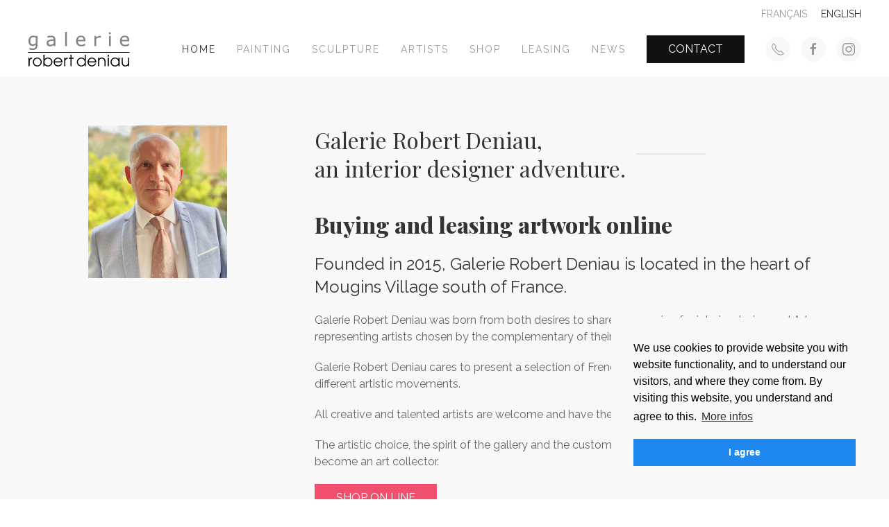

--- FILE ---
content_type: text/html; charset=utf-8
request_url: https://www.robertdeniau.com/
body_size: 30786
content:
<!DOCTYPE html>
<html lang="en" prefix="og: http://ogp.me/ns#">
    <head>
        <title>Home - Robert Deniau</title>
        <meta charset="UTF-8">
        <meta http-equiv="X-UA-Compatible" content="IE=edge">
        <meta name="viewport" content="width=device-width, initial-scale=1">
        
        <meta name="description" content="Galerie Robert Deniau, an interior designer adventure.Buying and leasing artwork onlineFounded in 2015, Galerie Robert Deniau is located in the heart of Mougins Village south of France.Galerie Robert Deniau was born from both desires to share my passion for interior design and Art representing artis">
        <meta property="og:url" content=https://www.robertdeniau.com>
        <meta property="og:site_name" content="Robert Deniau">
        <meta property="og:locale" content="en">
        <meta property="og:type" content="website">
        <meta property="og:title" content="Home">
        <meta property="og:description" content="Galerie Robert Deniau, an interior designer adventure.Buying and leasing artwork onlineFounded in 2015, Galerie Robert Deniau is located in the heart of Mougins Village south of France.Galerie Robert Deniau was born from both desires to share my passion for interior design and Art representing artis">
        <meta property="og:image" content="https://static.ipaoo.io/6315c480cc64cb3d488aafc2/images/rd-portrait-t0he95.JPG">
        <link rel="canonical" href=https://www.robertdeniau.com>
        <link rel="alternate" hreflang="fr" href="https://www.robertdeniau.com/fr" />
<link rel="alternate" hreflang="en" href="https://www.robertdeniau.com" />
<link rel="alternate" hreflang="x-default" href="https://www.robertdeniau.com" />

        <link rel="icon" href=https://static.ipaoo.io/6315c480cc64cb3d488aafc2/images/favicon-6cf4y8.png>
        <link rel="stylesheet" type="text/css" href="https://fonts.googleapis.com/css2?family=Raleway:wght@200;400;600;800&display=swap"><link rel="stylesheet" type="text/css" href="https://fonts.googleapis.com/css2?family=Playfair+Display:wght@400;600;800&display=swap">
        <link rel="stylesheet" type="text/css" href="https://static.ipaoo.io/6315c480cc64cb3d488aafc2/css/theme.min.css?ver=52">
        <script src="/static/vendors/js/moment.js" defer></script>
        <script src="/static/vendors/js/lodash.min.js" defer></script>
        <script src="https://assets.ipaoo.io/js/uikit.min.js" defer></script>
        <script src="https://assets.ipaoo.io/js/uikit-icons.min.js" defer></script>
        <script src='/static/vendors/js/react.production.min.js' defer></script>
        <script src='/static/vendors/js/react-dom.production.min.js' defer></script>
        <script src='/static/vendors/js/axios.min.js' defer></script>
        <script src='/static/vendors/js/require.js' defer></script>
        <script src='/static/vendors/js/i18n.min.js' defer></script>
        
        
        <!-- Global site tag (gtag.js) - Google Analytics -->
<script async src="https://www.googletagmanager.com/gtag/js?id=UA-40048336-1"></script>
<script>
window.dataLayer = window.dataLayer || [];
function gtag(){dataLayer.push(arguments);}
gtag("js", new Date());

gtag("config", "UA-40048336-1");
</script>
        <meta name="google-site-verification" content="xuR9YM6D7isD3K-o3Tg7PfwKsvnsW_vvJ4jKlGE78RE">
<link rel="stylesheet" type="text/css" href="https://cdn.jsdelivr.net/npm/cookieconsent@3/build/cookieconsent.min.css">
        
		<script>
			renderSite = true
            renderLess = false
            siteId = "6315c480cc64cb3d488aafc2"
            staticPath = "static.ipaoo.io/"
            externalImage = (src) => {
        if (!src) {
            return false;
        }
        return src.indexOf(staticPath) === -1;
    }
            selectedBlogPost = false
            selectedProduct = false
            __PRELOADED_STATE__ = {"selectedNav":{"navId":"631755bbcc64cb3d488ab006","navTitle":"Home","path":"/","navType":"page","linked":true,"isHome":true,"partOfMenu":true,"isProtected":false,"language":"en","isDraft":false},"navList":[{"navId":"631755bbcc64cb3d488ab006","navTitle":"Home","path":"/","navType":"page","linked":true,"isHome":true,"partOfMenu":true,"isProtected":false,"language":"en","isDraft":false},{"navTitle":"Painting","path":"https://www.robertdeniau.com/shop#!/Peinture/c/25610108","navType":"link-external","linked":true,"isHome":false,"partOfMenu":true,"linkUrl":"https://www.robertdeniau.com/shop#!/Peinture/c/25610108","language":"en","linkTarget":"_self","noFollow":false,"linkParams":null,"navId":"68b1773cce4b1efb848cb593"},{"navTitle":"Sculpture","path":"https://www.robertdeniau.com/shop#!/Sculpture/c/72312436","navType":"link-external","linked":true,"isHome":false,"partOfMenu":true,"linkUrl":"https://www.robertdeniau.com/shop#!/Sculpture/c/72312436","language":"en","linkTarget":"_self","noFollow":false,"linkParams":null,"navId":"68b177ccce4b1efb848cb595"},{"navTitle":"Artists","path":"https://www.robertdeniau.com/shop#!/Artistes/c/72562732","navType":"link-external","linked":true,"isHome":false,"partOfMenu":true,"linkUrl":"https://www.robertdeniau.com/shop#!/Artistes/c/72562732","language":"en","linkTarget":"_self","noFollow":false,"linkParams":null,"navId":"68b17844ce4b1efb848cb598"},{"navTitle":"Shop","path":"https://www.robertdeniau.com/shop#!/c/0","navType":"link-external","linked":true,"isHome":false,"partOfMenu":true,"linkUrl":"https://www.robertdeniau.com/shop#!/c/0","language":"en","linkParams":null,"linkTarget":"_self","noFollow":false,"navId":"6319c1efcc64cb3d488ab191"},{"navId":"67dbd2fd13469b73c6818051","navTitle":"Leasing","path":"/leasing","navType":"page","linked":true,"isHome":false,"partOfMenu":true,"isProtected":false,"language":"en","isDraft":false},{"navId":"631755bbcc64cb3d488ab009","navTitle":"News","navType":"blog-category","path":"/news","linked":true,"partOfMenu":true,"language":"en"},{"navId":"6319c951cc64cb3d488ab193","navTitle":"Shop","path":"/shop","navType":"page","linked":false,"isHome":false,"partOfMenu":true,"isProtected":false,"language":"en","isDraft":false},{"navId":"63185a0acc64cb3d488ab085","navTitle":"Contact","path":"/contact","navType":"page","linked":false,"isHome":false,"partOfMenu":true,"isProtected":false,"language":"en","isDraft":false},{"navId":"6319be4fcc64cb3d488ab13e","navTitle":"Legal info","path":"/legal-info","navType":"page","linked":false,"isHome":false,"partOfMenu":true,"isProtected":false,"language":"en"},{"navId":"6319be78cc64cb3d488ab13f","navTitle":"Terms of service & conditions","path":"/terms-of-service-conditions","navType":"page","linked":false,"isHome":false,"partOfMenu":true,"isProtected":false,"language":"en"},{"navId":"63a5abc70191777f983d96e6","navTitle":"Shipping services","path":"/shipping-services","navType":"page","linked":false,"isHome":false,"partOfMenu":true,"isProtected":false,"language":"en"},{"navId":"64148d1601b0db09af9e7a4f","navTitle":"Archives","path":"/archives","navType":"page","linked":false,"isHome":false,"partOfMenu":true,"isProtected":false,"language":"en","isDraft":false},{"navId":"67f63c0aa8878ba196dd8ac3","navTitle":"Artists","navType":"shop","path":"/artists","linked":false,"partOfMenu":false,"language":"en"},{"navId":"67f63cb1a8878ba196dd8ac7","navTitle":"Go la Plage","navType":"shop","path":"/go-la-plage","linked":false,"partOfMenu":false,"language":"en"},{"navId":"67f63cc3a8878ba196dd8ac8","navTitle":"Art prints","navType":"shop","path":"/art-prints","linked":false,"partOfMenu":false,"language":"en"},{"navId":"67f63cd4a8878ba196dd8aca","navTitle":"Framing","navType":"shop","path":"/framing","linked":false,"partOfMenu":false,"language":"en"},{"navId":"67f63cdba8878ba196dd8acb","navTitle":"Shipping","navType":"shop","path":"/shipping","linked":false,"partOfMenu":false,"language":"en"},{"navId":"67f63c28a8878ba196dd8ac5","navTitle":"Paintings","navType":"shop","path":"/paintings","linked":false,"partOfMenu":false,"language":"en"},{"navId":"67f63c52a8878ba196dd8ac6","navTitle":"Sculpture","navType":"shop","path":"/sculpture","linked":false,"partOfMenu":false,"language":"en"},{"navId":"63cc031281fcdc735ea78665","navTitle":"Catalog","navType":"shop","path":"/catalog","linked":false,"partOfMenu":true,"language":"en"},{"navId":"67f63ce4a8878ba196dd8acc","navTitle":"On sale","navType":"shop","path":"/on-sale","linked":false,"partOfMenu":false,"language":"en"},{"navId":"633846ed6f1b6c3ed8d72d50","navTitle":"In October Free Shipping !","navType":"blog-post","path":"/in-october-its-free-shipping-","linked":false,"partOfMenu":false,"language":"en"},{"navId":"6348036e0eb7701e26dbad73","navTitle":"Framed Artwork","navType":"blog-post","path":"/framed-artwork","linked":false,"partOfMenu":false,"language":"en"},{"navId":"638352001e55414b0d184555","navTitle":"New Artist - Laurent Folco","navType":"blog-post","path":"/new-artist-laurent-folco","linked":false,"partOfMenu":false,"language":"en"},{"navId":"639ee9290191777f983d9618","navTitle":"New Artwork - All Inclusive","navType":"blog-post","path":"/new-artwork-all-inclusive","linked":false,"partOfMenu":false,"language":"en"},{"navId":"640f116c329d2a29873f58b4","navTitle":"Art Exhibition at Restaurant Le Repère - Mandelieu-la-Napoule","navType":"blog-post","path":"/art-exhibition-at-restaurant-le-repere-mandeleu-la-napoule","linked":false,"partOfMenu":false,"language":"en"},{"navId":"6430109c13d9164c6bb28e97","navTitle":"Picasso’s Legacy 50 Years After His Death","navType":"blog-post","path":"/picasso-s-legacy-50-years-after-his-death","linked":false,"partOfMenu":false,"language":"en"},{"navId":"64e47b8569d6d10cc5cf93e3","navTitle":"Laurent Folco ","navType":"blog-post","path":"/laurent-folco-a-new-vision-of-cubism-art","linked":false,"partOfMenu":false,"language":"en"},{"navId":"670ba07def50047293c66b1e","navTitle":"Discover the New Artwork from sculptor Tiziano in exclusivity at robert deniau Art Gallery…","navType":"blog-post","path":"/discover-the-new-artwork-from-sculptor-tiziano-in-exclusivity-at-robert-deniau-art-gallery","linked":false,"partOfMenu":false,"language":"en"},{"navId":"6730b9238feac322135f178e","navTitle":"Go la plage - New Limited Edition Art Prints","navType":"blog-post","path":"/go-la-plage-new-limited-edition-art-prints","linked":false,"partOfMenu":false,"language":"en"},{"navId":"67f647cca8878ba196dd8adb","navTitle":"A Beach Somewhere - Art Print Limited Edition","navType":"product","path":"/a-beach-somewhere-art-print-limited-edition","linked":false,"partOfMenu":false,"language":"en"},{"navId":"67f65c9ea8878ba196dd8ae6","navTitle":"A Day at the Beach - Art Print Limited Edition","navType":"product","path":"/a-day-at-the-beach-art-print-limited-edition","linked":false,"partOfMenu":false,"language":"en"},{"navId":"68aad990ce4b1efb848cb444","navTitle":"New Artist Frankro","navType":"blog-post","path":"/new-artist-frankro","linked":false,"partOfMenu":false,"language":"en"},{"navId":"68bef0b232bedc57520631cc","navTitle":"New Artist Frany","navType":"blog-post","path":"/new-artist-frany","linked":false,"partOfMenu":false,"language":"en"}],"siteDesign":{"navigationLayout":{"fullWidth":false,"breakPoint":"@s","layoutClass":"horizontal-right","mobileMenuLabel":false,"offcanvasOverlay":true,"mainNavBehavior":"static","removeLeftPadding":false,"mobileNavBehavior":"sticky","mobileLogoAlignment":"uk-navbar-center","mobileIconAlignment":"uk-navbar-left","mobileNavType":"offcanvas","mobileMenuOffcanvasMode":"reveal","mobileMenuCenterVertically":true,"mobileMenuStyle":"uk-nav-primary","showSocialLinks":"both","socialLinks":["tel:+33(0)492992913","https://www.facebook.com/galerierobertdeniau/","https://www.instagram.com/galerie_dart_robertdeniau/",""],"socialIconGap":"uk-grid-small","socialIconSize":"1","socialTarget":"_blank","socialIconAsButton":true,"showCta":"both","ctaStyle":"uk-button-primary","ctaSize":"small","ctaLabel":"Contact","ctaLink":{"navTitle":"","path":"/contact","navType":"link-page","isHome":false,"partOfMenu":true,"linkUrl":"/contact","language":"fr","linkTarget":"_self","noFollow":false,"linkParams":{"fromNav":"63185a0acc64cb3d488ab085","navTitle":"Contact"}}},"logoText":"Robert Deniau","logo":{"naturalHeight":50,"naturalWidth":147,"src":"https://static.ipaoo.io/6315c480cc64cb3d488aafc2/images/logo-galerie-robert-deniau-8z0u2r.svg","thumbnail":"https://static.ipaoo.io/6315c480cc64cb3d488aafc2/images/thumbs/logo-galerie-robert-deniau-8z0u2r.svg"},"favicon":{"naturalHeight":96,"naturalWidth":96,"src":"https://static.ipaoo.io/6315c480cc64cb3d488aafc2/images/favicon-6cf4y8.png","thumbnail":"https://static.ipaoo.io/6315c480cc64cb3d488aafc2/images/thumbs/favicon-6cf4y8.png"}},"top":{"_id":"631755bbcc64cb3d488ab00a","elementType":"section","top":true,"footer":false,"systemElement":true,"sections":[{"sectionName":"632d572d7fe03a03aa734442","displayName":"","sectionSettings":{"style":"uk-section uk-section-default","preserveColor":false,"containerWidth":"uk-container","height":"","verticalAlign":"uk-flex-middle","bgImage":{"image":{"src":"","thumbnail":"","height":"","width":"","alt":"","name":""},"imageSize":"uk-background-cover","repeatImage":false,"imagePosition":"uk-background-center-center","imageVisibility":"","imageEffect":"","parallaxHorizontalStart":"","parallaxHorizontalEnd":"","parallaxVerticalStart":"","parallaxVerticalEnd":"","blendMode":""},"bgVideo":"","padding":"uk-section-xsmall","removeTopPadding":false,"removeBottomPadding":true,"transparentClass":"","pullContent":false,"animation":"","animationDelay":false,"visibility":""},"grids":[{"sideBar":{"0":[{"type":"languageswitcher","icon":"/static/images/language-large.svg","iconSmall":"/static/images/language-small.svg","multi":false,"settings":{"languageswitcher":{"name":"type","type":"subnav","buttonStyle":"uk-button-primary","buttonSize":"","alignment":"uk-flex uk-flex-right"},"subnav":{"name":"subnav","style":""},"icon":{"name":"icon","show":false,"ratio":"1"},"shared":{"position":"","top":"","right":"","bottom":"","left":"","margin":"uk-margin","removeTopMargin":false,"removeBottomMargin":false,"width":"","alignment":"","animation":"inherit","visibility":""},"advanced":{"customName":"","customClass":"","customId":""}}}]},"layout":{"0":[{"type":"languageswitcher","renderTag":"div","props":{}}]},"gridWidths":["1-1"],"options":{"selectedGutter":"","selectedContainerWidth":["uk-container"],"breakPoint":"@s","divider":false,"matchHeight":false,"columnOptions":{"padding":[""],"style":[""],"textStyle":[""],"verticalAlign":[""],"preserveColor":[null]},"margin":"uk-grid-margin"}}],"_id":"632d572d7fe03a03aa734441"}],"parentSite":"6315c480cc64cb3d488aafc2","syncId":"5fadbc57d03c7f6505857689","language":"en"},"footer":{"_id":"631755bbcc64cb3d488ab00f","elementType":"section","top":false,"footer":true,"systemElement":true,"sections":[{"sectionName":"63176fb9cc64cb3d488ab017","displayName":"","sectionSettings":{"style":"uk-section uk-section-default","preserveColor":false,"containerWidth":"uk-container","height":"","verticalAlign":"uk-flex-middle","bgImage":{"image":{"src":"","thumbnail":"","height":"","width":"","alt":"","name":""},"imageSize":"uk-background-cover","repeatImage":false,"imagePosition":"uk-background-center-center","imageVisibility":"","imageEffect":"","parallaxHorizontalStart":"","parallaxHorizontalEnd":"","parallaxVerticalStart":"","parallaxVerticalEnd":"","blendMode":""},"bgVideo":"","padding":"","removeTopPadding":false,"removeBottomPadding":false,"transparentClass":"","pullContent":false,"animation":"","animationDelay":false,"visibility":""},"grids":[{"sideBar":{"0":[{"type":"card","icon":"/static/images/card-large.svg","iconSmall":"/static/images/card-small.svg","multi":true,"settings":{"grid":{"name":"grid","masonry":false,"gutter":"","divider":false},"columns":{"name":"columns","phonePortrait":"uk-child-width-1-1","phoneLandscape":"uk-child-width-1-2@s","tablet":"uk-child-width-1-3@m","desktop":"","large":""},"panel":{"name":"panel","style":"","contentAlign":"uk-text-center","alignmentBreakpoint":"","alignmentFallback":"","noSpacingImage":false,"verticalAlign":false,"link":false},"image":{"name":"image","width":"60","height":"","style":"","position":"top","marginTop":"uk-margin-top","columnWidth":"uk-width-1-2","columnGutter":"","breakpoint":"@s","link":false},"title":{"name":"title","element":"div","style":"uk-h3","decoration":"","color":"","marginTop":"uk-margin-top","link":false},"meta":{"name":"meta","style":"uk-text-meta","color":"","position":"below-title","marginTop":"uk-margin-top"},"content":{"name":"content","size":"","marginTop":"uk-margin-top"},"icon":{"name":"icon","color":"","ratio":"3"},"link":{"name":"link","label":"Read more","style":"uk-button-primary","size":"","marginTop":"uk-margin-top"},"shared":{"position":"","top":"","right":"","bottom":"","left":"","margin":"uk-margin","removeTopMargin":false,"removeBottomMargin":false,"width":"","alignment":"","animation":"inherit","visibility":""},"advanced":{"customName":"","customClass":"","customId":""}}}]},"layout":{"0":[{"type":"card","elements":[{"renderTag":"div","classes":{},"props":{"title":{"value":"Negotiated prices","dynamicContentType":""},"meta":{"value":"","dynamicContentType":""},"content":{"value":"\u003cp>Robert Deniau develops lasting relationships of trust with its partner artists.\u003c/p>","dynamicContentType":""},"icon":{"value":"","dynamicContentType":""},"src":{"value":"https://static.ipaoo.io/6315c480cc64cb3d488aafc2/images/icon-negotiated-prices-8nf76h.png","dynamicContentType":""},"alt":{"value":"","dynamicContentType":""},"globalAlt":{"value":"","dynamicContentType":""},"link":{"value":"","dynamicContentType":""},"linkLabel":{"value":"","dynamicContentType":""},"naturalWidth":{"value":320,"dynamicContentType":""},"naturalHeight":{"value":320,"dynamicContentType":""},"dynamicContent":{"value":"","range":{"start":1,"quantity":1}}}},{"renderTag":"div","classes":{},"props":{"title":{"value":"Secure payments","dynamicContentType":""},"meta":{"value":"","dynamicContentType":""},"content":{"value":"\u003cp>You can pay for your order securely by credit card, bank transfer, Lyf pay…\u003c/p>\n\u003cp>\u003cimg src=\"https://static.ipaoo.io/6315c480cc64cb3d488aafc2/images/icon-payment-rdn388.png\" sizes=\"\" srcset=\"https://static.ipaoo.io/6315c480cc64cb3d488aafc2/images/icon-payment-rdn388.png?w=768 768w, https://static.ipaoo.io/6315c480cc64cb3d488aafc2/images/icon-payment-rdn388.png?w=1024 1024w, https://static.ipaoo.io/6315c480cc64cb3d488aafc2/images/icon-payment-rdn388.png?w=1366 1366w, https://static.ipaoo.io/6315c480cc64cb3d488aafc2/images/icon-payment-rdn388.png?w=1600 1600w, https://static.ipaoo.io/6315c480cc64cb3d488aafc2/images/icon-payment-rdn388.png?w=1920 1920w\" width=\"200\" height=\"\">\u003c/p>","dynamicContentType":""},"icon":{"value":"","dynamicContentType":""},"src":{"value":"https://static.ipaoo.io/6315c480cc64cb3d488aafc2/images/icon-secure-payment-98v9kw.png","dynamicContentType":""},"alt":{"value":"","dynamicContentType":""},"globalAlt":{"value":"","dynamicContentType":""},"link":{"value":"","dynamicContentType":""},"linkLabel":{"value":"","dynamicContentType":""},"naturalWidth":{"value":320,"dynamicContentType":""},"naturalHeight":{"value":320,"dynamicContentType":""},"dynamicContent":{"value":"","range":{"start":1,"quantity":1}}}},{"renderTag":"div","classes":{},"props":{"title":{"value":"Delivery","dynamicContentType":""},"meta":{"value":"","dynamicContentType":""},"content":{"value":"\u003cp>Robert Deniau delivers works worldwide via specialized carriers.\u003c/p>","dynamicContentType":""},"icon":{"value":"","dynamicContentType":""},"src":{"value":"https://static.ipaoo.io/6315c480cc64cb3d488aafc2/images/icon-delivery-6t0fg8.png","dynamicContentType":""},"alt":{"value":"","dynamicContentType":""},"globalAlt":{"value":"","dynamicContentType":""},"link":{"value":"","dynamicContentType":""},"linkLabel":{"value":"","dynamicContentType":""},"naturalWidth":{"value":320,"dynamicContentType":""},"naturalHeight":{"value":320,"dynamicContentType":""},"dynamicContent":{"value":"","range":{"start":1,"quantity":1}}}}]}]},"gridWidths":["1-1"],"options":{"selectedGutter":"","selectedContainerWidth":["uk-container"],"breakPoint":"@s","divider":false,"matchHeight":false,"columnOptions":{"padding":[""],"style":[""],"textStyle":[""],"verticalAlign":[""],"preserveColor":[null]},"margin":"uk-grid-margin"}}],"_id":"63176fb9cc64cb3d488ab016"},{"sectionName":"631755bbcc64cb3d488ab00e","displayName":"","sectionSettings":{"style":"uk-section uk-section-default","padding":"","containerWidth":"uk-container","height":"","verticalAlign":"uk-flex-middle","transparentClass":"","pullContent":false,"bgImage":{"image":{"src":"","thumbnail":"","height":"","width":"","alt":"","name":""},"imageSize":"uk-background-cover","repeatImage":false,"imagePosition":"uk-background-center-center","imageVisibility":"","imageEffect":"","parallaxVerticalStart":"","parallaxVerticalEnd":""},"animation":""},"grids":[{"sideBar":{"0":[{"type":"divider","icon":"/static/images/divider-large.svg","iconSmall":"/static/images/divider-small.svg","multi":false,"settings":{"style":{"name":"style","style":"","alignment":""},"shared":{"margin":"uk-margin","removeTopMargin":false,"removeBottomMargin":false,"width":"","alignment":"","animation":"","visibility":""},"advanced":{"customName":"","customClass":""}}}]},"layout":{"0":[{"type":"divider","html":"hr"}]},"gridWidths":["1-1"],"options":{"selectedGutter":"","selectedContainerWidth":["uk-container"],"breakPoint":"@s","divider":false,"matchHeight":false,"columnOptions":{"padding":[""],"style":[""],"textStyle":[""],"verticalAlign":[""]},"margin":"uk-grid-margin"}},{"sideBar":{"0":[{"type":"subnav","icon":"/static/images/subnav-large.svg","iconSmall":"/static/images/subnav-small.svg","multi":true,"settings":{"subnav":{"name":"subnav","style":"","alignment":""},"icon":{"name":"icon","ratio":"1","marginRight":"uk-margin-right"},"shared":{"margin":"uk-margin","removeTopMargin":false,"removeBottomMargin":true,"width":"","alignment":"","animation":"","visibility":""},"advanced":{"customName":"","customClass":""}}},{"type":"text","icon":"/static/images/text-large.svg","iconSmall":"/static/images/text-small.svg","multi":false,"settings":{"style":{"name":"style","style":"","color":"","size":"uk-text-small","alignment":"","columns":""},"shared":{"margin":"uk-margin","removeTopMargin":true,"removeBottomMargin":false,"width":"","alignment":"","animation":"","visibility":""},"advanced":{"customName":"","customClass":""}}},{"type":"widget","icon":"/static/images/widget-large.svg","iconSmall":"/static/images/widget-small.svg","multi":false,"settings":{"advanced":{"customName":"Cookie consent"}}}],"1":[{"type":"languageswitcher","icon":"/static/images/language-large.svg","iconSmall":"/static/images/language-small.svg","multi":false,"settings":{"languageswitcher":{"name":"type","type":"modal","buttonStyle":"uk-button-link","buttonSize":"","alignment":""},"subnav":{"name":"subnav","style":""},"icon":{"name":"icon","show":false,"ratio":"1"},"shared":{"position":"","top":"","right":"","bottom":"","left":"","margin":"uk-margin","removeTopMargin":false,"removeBottomMargin":false,"width":"","alignment":"","animation":"inherit","visibility":""},"advanced":{"customName":"","customClass":"","customId":""}}}],"2":[{"type":"totop","icon":"/static/images/totop-large.svg","iconSmall":"/static/images/totop-small.svg","multi":false,"settings":{"style":{"name":"style","alignment":""},"shared":{"margin":"uk-margin","removeTopMargin":false,"removeBottomMargin":false,"width":"","alignment":"","animation":"","visibility":""},"advanced":{"customName":"","customClass":""}}}]},"layout":{"0":[{"type":"subnav","elements":[{"renderTag":"li","classes":{},"props":{"title":"Contact","icon":"","link":{"navTitle":"","path":"/contact","navType":"link-page","isHome":false,"partOfMenu":true,"linkUrl":"/contact","linkParams":{"fromNav":"63185a0acc64cb3d488ab085","navTitle":"Contact"},"linkTarget":"_self","noFollow":false}}},{"renderTag":"li","classes":{},"props":{"title":"Legal info","icon":"","link":{"navTitle":"","path":"/legal-info","navType":"link-page","isHome":false,"partOfMenu":true,"linkUrl":"/legal-info","linkParams":{"fromNav":"6319be4fcc64cb3d488ab13e","navTitle":"Legal info"},"linkTarget":"_self","noFollow":false}}},{"renderTag":"li","classes":{},"props":{"title":"Terms of service & conditions","icon":"","link":{"navTitle":"","path":"/terms-of-service-conditions","navType":"link-page","isHome":false,"partOfMenu":true,"linkUrl":"/terms-of-service-conditions","language":"en","linkTarget":"_self","noFollow":false,"linkParams":{"fromNav":"6319be78cc64cb3d488ab13f","navTitle":"Terms of service & conditions"}}}},{"renderTag":"li","classes":{},"props":{"title":"Shipping","icon":"","link":{"navTitle":"","path":"/shipping-services","navType":"link-page","isHome":false,"partOfMenu":true,"linkUrl":"/shipping-services","language":"en","linkTarget":"_self","noFollow":false,"linkParams":{"fromNav":"63a5abc70191777f983d96e6","navTitle":"Shipping services"}}}},{"renderTag":"li","classes":{},"props":{"title":"Archives","icon":"","link":{"navTitle":"","path":"/archives","navType":"link-page","isHome":false,"partOfMenu":true,"linkUrl":"/archives","language":"en","linkTarget":"_self","noFollow":false,"linkParams":{"fromNav":"64148d1601b0db09af9e7a4f","navTitle":"Archives"}}}}]},{"type":"text","html":"\u003cp>© Robert Deniau 2022 - Website created with \u003ca href=\"https://www.ipaoo.com/\" target=\"_blank\" rel=\"nofollow noopener\">iPaoo\u003c/a>\u003c/p>"},{"type":"widget","widgetCode":{"code":"\u003cscript src=\"https://cdn.jsdelivr.net/npm/cookieconsent@3/build/cookieconsent.min.js\" data-cfasync=\"false\">\u003c/script-tag>\n\u003cscript>\nwindow.cookieconsent.initialise({\n  \"palette\": {\n    \"popup\": {\n      \"background\": \"#f8f8f8\",\n      \"color\": \"#333\"\n    },\n    \"button\": {\n      \"background\": \"#1e87f0\"\n    }\n  },\n  \"position\": \"bottom-right\",\n  \"content\": {\n    \"message\": \"We use cookies to provide website you with website functionality, and to understand our visitors, and where they come from. By visiting this website, you understand and agree to this.\n\",\n    \"dismiss\": \"I agree\",\n    \"link\": \"More infos\",\n    \"href\": \"/legal-info\"\n  }\n});\n\u003c/script>"}}],"1":[{"type":"languageswitcher","renderTag":"div","props":{}}],"2":[{"type":"totop","html":""}]},"gridWidths":["expand","auto","auto"],"options":{"selectedGutter":"","selectedContainerWidth":["uk-container"],"breakPoint":"@s","divider":false,"matchHeight":false,"columnOptions":{"padding":["","","",""],"style":["","","",""],"textStyle":[""],"verticalAlign":[null]},"margin":"uk-margin-remove-vertical"},"selectedLayout":"Fixed-Rights"}],"_id":"631755bbcc64cb3d488ab00d"}],"parentSite":"6315c480cc64cb3d488aafc2","syncId":"5fadbc57d03c7f6505857686","language":"en"},"blogPosts":null,"products":null,"shopRecord":null,"siteSettings":{"siteLanguage":"en","seo":{"noIndex":false},"siteTitle":"Robert Deniau","headerCodeInjection":"\u003cmeta name=\"google-site-verification\" content=\"xuR9YM6D7isD3K-o3Tg7PfwKsvnsW_vvJ4jKlGE78RE\" />\n\u003clink rel=\"stylesheet\" type=\"text/css\" href=\"https://cdn.jsdelivr.net/npm/cookieconsent@3/build/cookieconsent.min.css\" />","isPasswordProtected":false,"gaAccount":"UA-40048336-1"},"pageRecord":{"_id":"631755bbcc64cb3d488ab006","title":"Home","navTitle":"Home","layout":"","header":"","status":"public","createdOn":"Tue, 06 Sep 2022 14:14:19 GMT","parentSite":"6315c480cc64cb3d488aafc2","view":"null","sections":[{"sectionName":"68bea7167e76adce4324e00c","displayName":"ABOUT","sectionSettings":{"style":"uk-section uk-section-muted","preserveColor":false,"containerWidth":"uk-container","height":"","verticalAlign":"uk-flex-middle","bgImage":{"image":{"src":"","thumbnail":"","height":"","width":"","name":"","alt":""},"imageSize":"uk-background-cover","repeatImage":false,"imagePosition":"uk-background-center-center","imageVisibility":"","imageEffect":"","parallaxHorizontalStart":"","parallaxHorizontalEnd":"","parallaxVerticalStart":"","parallaxVerticalEnd":"","blendMode":""},"bgVideo":"","padding":"","removeTopPadding":false,"removeBottomPadding":false,"transparentClass":"","pullContent":false,"animation":"","animationDelay":false,"visibility":""},"grids":[{"sideBar":{"0":[{"type":"image","icon":"/static/images/image-large.svg","iconSmall":"/static/images/image-small.svg","multi":false,"settings":{"style":{"borderRadius":"","alignment":"uk-text-center"},"shared":{"margin":"uk-margin","position":"","top":"","right":"","bottom":"","left":"","removeTopMargin":false,"removeBottomMargin":false,"width":"","alignment":"","animation":"inherit","visibility":""},"advanced":{"customName":"","customClass":"","customId":""}}}],"1":[{"type":"headline","icon":"/static/images/headline-large.svg","iconSmall":"/static/images/headline-small.svg","multi":false,"settings":{"style":{"name":"style","element":"h2","style":"uk-h2","decoration":"uk-heading-line","color":"","alignment":""},"shared":{"margin":"uk-margin","removeTopMargin":false,"removeBottomMargin":false,"width":"","alignment":"","animation":"","visibility":""},"advanced":{"customName":"","customClass":""}}},{"type":"headline","icon":"/static/images/headline-large.svg","iconSmall":"/static/images/headline-small.svg","multi":false,"settings":{"style":{"name":"style","element":"h2","style":"","decoration":"","color":"","alignment":"","alignmentBreakpoint":"","alignmentFallback":""},"shared":{"position":"","top":"","right":"","bottom":"","left":"","margin":"","removeTopMargin":false,"removeBottomMargin":false,"width":"","alignment":"","animation":"inherit","visibility":""},"advanced":{"customName":"","customClass":"","customId":""}}},{"type":"headline","icon":"/static/images/headline-large.svg","iconSmall":"/static/images/headline-small.svg","multi":false,"settings":{"style":{"name":"style","element":"h3","style":"","decoration":"","color":"","alignment":""},"shared":{"margin":"uk-margin","removeTopMargin":false,"removeBottomMargin":false,"width":"","alignment":"","animation":"","visibility":""},"advanced":{"customName":"","customClass":""}}},{"type":"text","icon":"/static/images/text-large.svg","iconSmall":"/static/images/text-small.svg","multi":false,"settings":{"style":{"name":"style","style":"","color":"","size":"","alignment":"","columns":""},"shared":{"margin":"uk-margin","removeTopMargin":false,"removeBottomMargin":false,"width":"","alignment":"","animation":"","visibility":""},"advanced":{"customName":"","customClass":""}}},{"type":"button","icon":"/static/images/button-large.svg","iconSmall":"/static/images/button-small.svg","multi":true,"settings":{"style":{"fullWidth":false,"size":"","gutter":"","alignment":"","alignmentBreakpoint":"","alignmentFallback":""},"icon":{"name":"icon","ratio":"1","margin":"uk-margin-small","alignment":"left"},"shared":{"position":"","top":"","right":"","bottom":"","left":"","margin":"uk-margin","removeTopMargin":false,"removeBottomMargin":false,"width":"","alignment":"","animation":"inherit","visibility":""},"advanced":{"customName":"","customClass":"","customId":""}}}]},"layout":{"0":[{"type":"image","renderTag":"img","classes":{},"props":{"src":"https://static.ipaoo.io/6315c480cc64cb3d488aafc2/images/rd-portrait-t0he95.JPG","thumbnail":"","height":"","width":"200","name":"","alt":"","globalAlt":"","link":"","naturalWidth":2152,"naturalHeight":2367}}],"1":[{"type":"headline","html":"Galerie Robert Deniau, \u003cbr />an interior designer adventure.","props":{"link":""}},{"type":"headline","html":"\u003cstrong>Buying and leasing artwork online\u003c/strong>","props":{"link":""}},{"type":"headline","html":"Founded in 2015, Galerie Robert Deniau is located in the heart of Mougins Village south of France.","props":{"link":""}},{"type":"text","html":"\u003cp>Galerie Robert Deniau was born from both desires to share my passion for interior design and Art representing artists chosen by the complementary of their artistic diversity.\u003c/p>\n\u003cp>Galerie Robert Deniau cares to present a selection of French &amp; international contemporary Artists from different artistic movements.\u003c/p>\n\u003cp>All creative and talented artists are welcome and have their place in the Galerie Robert Deniau.\u003c/p>\n\u003cp>The artistic choice, the spirit of the gallery and the customer service allow everyone to acquire a work and become an art collector.\u003c/p>"},{"type":"button","elements":[{"renderTag":"a","classes":{"style":"uk-button uk-button-danger"},"props":{"content":"Shop on line","link":{"navTitle":"","path":"/shop","navType":"link-page","isHome":false,"partOfMenu":true,"linkUrl":"/shop","language":"en","linkTarget":"_self","noFollow":false,"linkParams":{"fromNav":"6319c951cc64cb3d488ab193","navTitle":"Shop"}},"icon":""}}]}]},"gridWidths":["1-3 ","2-3"],"options":{"selectedGutter":"","selectedContainerWidth":["uk-container"],"breakPoint":"@s","divider":false,"matchHeight":false,"columnOptions":{"padding":["",""],"style":["",""],"textStyle":[""],"verticalAlign":[null],"preserveColor":[null]},"margin":"uk-grid-margin"},"selectedLayout":"Third 1-2"}]},{"sectionName":"68bea95b7e76adce4324e010","displayName":"NEW IN","sectionSettings":{"style":"uk-section uk-section-default","preserveColor":false,"containerWidth":"uk-container","height":"","verticalAlign":"uk-flex-middle","bgImage":{"image":{"src":"","thumbnail":"","height":"","width":"","name":"","alt":""},"imageSize":"uk-background-cover","repeatImage":false,"imagePosition":"uk-background-center-center","imageVisibility":"","imageEffect":"","parallaxHorizontalStart":"","parallaxHorizontalEnd":"","parallaxVerticalStart":"","parallaxVerticalEnd":"","blendMode":""},"bgVideo":"","padding":"","removeTopPadding":false,"removeBottomPadding":false,"transparentClass":"","pullContent":false,"animation":"","animationDelay":false,"visibility":""},"grids":[{"sideBar":{"0":[{"type":"button","icon":"/static/images/button-large.svg","iconSmall":"/static/images/button-small.svg","multi":true,"settings":{"style":{"fullWidth":false,"size":"","gutter":"","alignment":"","alignmentBreakpoint":"","alignmentFallback":""},"icon":{"name":"icon","ratio":"1","margin":"uk-margin-small","alignment":"left"},"shared":{"position":"","top":"","right":"","bottom":"","left":"","margin":"uk-margin","removeTopMargin":false,"removeBottomMargin":false,"width":"","alignment":"","animation":"inherit","visibility":""},"advanced":{"customName":"","customClass":"","customId":""}}},{"type":"headline","icon":"/static/images/headline-large.svg","iconSmall":"/static/images/headline-small.svg","multi":false,"settings":{"style":{"name":"style","element":"h2","style":"","decoration":"","color":"","alignment":"","alignmentBreakpoint":"","alignmentFallback":""},"shared":{"position":"","top":"","right":"","bottom":"","left":"","margin":"","removeTopMargin":false,"removeBottomMargin":false,"width":"","alignment":"","animation":"inherit","visibility":""},"advanced":{"customName":"","customClass":"","customId":""}}},{"type":"panelSlider","icon":"/static/images/panel-slider-large.svg","iconSmall":"/static/images/panel-slider-small.svg","multi":true,"settings":{"slider":{"name":"slider","widthMethod":"auto","gutter":"","divider":false},"columns":{"name":"columns","phonePortrait":"uk-width-1-1","phoneLandscape":"uk-width-1-2@s","tablet":"uk-width-1-3@m","desktop":"","large":""},"animation":{"name":"animation","slideAll":false,"centerActive":false,"finiteLoop":false,"velocity":1,"autoPlay":true,"pauseOnHover":false,"delay":"3"},"navigation":{"name":"navigation","style":"dotnav","position":"uk-flex-right","margin":"uk-margin-top","color":"","visibility":""},"slidenav":{"name":"slidenav","position":"","large":false,"showOnHover":true,"margin":"uk-position-medium","color":"","visibility":"","colorOutside":"","visibilityOutside":"@s"},"panel":{"name":"panel","offset":true,"style":"","contentAlign":"","alignmentBreakpoint":"","alignmentFallback":"","noSpacingImage":false,"verticalAlign":false,"link":true},"image":{"name":"image","width":"300","height":"300","style":"","hoverTransition":"","position":"top","marginTop":"uk-margin-top","columnWidth":"uk-width-1-2","columnGutter":"","breakpoint":"@s","link":true},"title":{"name":"title","element":"h5","style":"","decoration":"","color":"","marginTop":"uk-margin-top","link":true},"meta":{"name":"meta","style":"uk-text-meta","color":"","position":"below-title","marginTop":"uk-margin-remove-top"},"content":{"name":"content","size":"","marginTop":"uk-margin-top"},"icon":{"name":"icon","color":"","ratio":"3"},"link":{"name":"link","label":"Nouveauté","style":"uk-button-primary","size":"","marginTop":"uk-margin-top"},"shared":{"position":"","top":"","right":"","bottom":"","left":"","margin":"uk-margin","removeTopMargin":false,"removeBottomMargin":false,"width":"","alignment":"","animation":"inherit","visibility":""},"advanced":{"customName":"","customClass":"","customId":""}}}]},"layout":{"0":[{"type":"button","elements":[{"renderTag":"a","classes":{"style":"uk-button uk-button-text"},"props":{"content":"See all new in","link":{"navTitle":"","path":"https://www.robertdeniau.com/shop#!/c/0","navType":"link-external","isHome":false,"partOfMenu":true,"linkUrl":"https://www.robertdeniau.com/shop#!/c/0","language":"en","linkParams":null,"linkTarget":"_self","noFollow":true},"icon":""}}]},{"type":"headline","html":"New in","props":{"link":""}},{"type":"panelSlider","elements":[{"renderTag":"li","classes":{},"props":{"title":{"value":"Psyché","dynamicContentType":""},"meta":{"value":"","dynamicContentType":""},"content":{"value":"\u003cp>H54x22x18 cm\u003c/p>","dynamicContentType":""},"icon":{"value":"","dynamicContentType":""},"src":{"value":"https://static.ipaoo.io/6315c480cc64cb3d488aafc2/images/img_4836-e7ok08.JPG","dynamicContentType":""},"alt":{"value":"","dynamicContentType":""},"globalAlt":"","link":{"value":{"value":{"value":{"value":{"value":{"value":{"value":{"value":{"value":"","dynamicContentType":"","linkUrl":"https://www.robertdeniau.com/boutique#!/PLAYMO-XXL-Keith-Haring-avec-son-accessoire/p/776024276","navType":"link-external","linkParams":null,"path":"https://www.robertdeniau.com/boutique#!/PLAYMO-XXL-Keith-Haring-avec-son-accessoire/p/776024276","linkTarget":"_blank","noFollow":true},"dynamicContentType":"","linkUrl":"https://www.robertdeniau.com/fr/boutique#!/PLAYMO-XXL-Keith-Haring-avec-son-accessoire/p/776024276","navType":"link-external","linkParams":null,"path":"https://www.robertdeniau.com/fr/boutique#!/PLAYMO-XXL-Keith-Haring-avec-son-accessoire/p/776024276","linkTarget":"_blank","noFollow":true},"dynamicContentType":"","linkUrl":"https://www.robertdeniau.com/shop#!/PLAYMO-XXL-Keith-Haring-avec-son-accessoire/p/776024276","navType":"link-external","linkParams":null,"path":"https://www.robertdeniau.com/shop#!/PLAYMO-XXL-Keith-Haring-avec-son-accessoire/p/776024276","linkTarget":"_blank","noFollow":true},"dynamicContentType":"","linkUrl":"https://www.robertdeniau.com/shop#!/PLAYMO-XXL-Keith-Haring-avec-son-accessoire/p/776024276","navType":"link-external","linkParams":null,"linkTarget":"_self","path":"https://www.robertdeniau.com/shop#!/PLAYMO-XXL-Keith-Haring-avec-son-accessoire/p/776024276","noFollow":true},"dynamicContentType":"","linkUrl":"https://www.robertdeniau.com/shop#!/PLAYMO-LABUBU/p/780399691","navType":"link-external","linkParams":null,"linkTarget":"_self","path":"https://www.robertdeniau.com/shop#!/PLAYMO-LABUBU/p/780399691","noFollow":true},"dynamicContentType":"","linkUrl":"https://www.robertdeniau.com/shop#!/PLAYMO-XXL-Jean-Paul-Gaultier/p/781737560","navType":"link-external","linkParams":null,"linkTarget":"_self","path":"https://www.robertdeniau.com/shop#!/PLAYMO-XXL-Jean-Paul-Gaultier/p/781737560","noFollow":true},"dynamicContentType":"","linkUrl":"https://www.robertdeniau.com/shop#!/Arion/p/801000379","navType":"link-external","linkParams":null,"path":"https://www.robertdeniau.com/shop#!/Arion/p/801000379","linkTarget":"_blank","noFollow":true},"dynamicContentType":"","linkUrl":"https://www.robertdeniau.com/shop#!/Psych%C3%A9/p/801000363","navType":"link-external","linkParams":null,"path":"https://www.robertdeniau.com/shop#!/Psych%C3%A9/p/801000363","linkTarget":"_blank","noFollow":true},"dynamicContentType":""},"linkLabel":{"value":"","dynamicContentType":""},"dynamicContent":{"value":"","category":[],"range":{"start":1,"quantity":1}},"naturalWidth":2602,"naturalHeight":4032}},{"renderTag":"li","classes":{},"props":{"title":{"value":"Arion","dynamicContentType":""},"meta":{"value":"","dynamicContentType":""},"content":{"value":"\u003cp>H28x22x9.5 cm\u003c/p>","dynamicContentType":""},"icon":{"value":"","dynamicContentType":""},"src":{"value":"https://static.ipaoo.io/6315c480cc64cb3d488aafc2/images/img_4859-qt1i90.JPG","dynamicContentType":""},"alt":{"value":"","dynamicContentType":""},"globalAlt":"","link":{"value":{"value":{"value":{"value":{"value":{"value":{"value":{"value":{"value":{"value":"","dynamicContentType":"","linkUrl":"https://www.robertdeniau.com/boutique#!/PLAYMO-XXL-Keith-Haring-avec-son-accessoire/p/776024276","navType":"link-external","linkParams":null,"path":"https://www.robertdeniau.com/boutique#!/PLAYMO-XXL-Keith-Haring-avec-son-accessoire/p/776024276","linkTarget":"_blank","noFollow":true},"dynamicContentType":"","linkUrl":"https://www.robertdeniau.com/fr/boutique#!/PLAYMO-XXL-Keith-Haring-avec-son-accessoire/p/776024276","navType":"link-external","linkParams":null,"path":"https://www.robertdeniau.com/fr/boutique#!/PLAYMO-XXL-Keith-Haring-avec-son-accessoire/p/776024276","linkTarget":"_blank","noFollow":true},"dynamicContentType":"","linkUrl":"https://www.robertdeniau.com/shop#!/PLAYMO-XXL-Keith-Haring-avec-son-accessoire/p/776024276","navType":"link-external","linkParams":null,"path":"https://www.robertdeniau.com/shop#!/PLAYMO-XXL-Keith-Haring-avec-son-accessoire/p/776024276","linkTarget":"_blank","noFollow":true},"dynamicContentType":"","linkUrl":"https://www.robertdeniau.com/shop#!/PLAYMO-XXL-Keith-Haring-avec-son-accessoire/p/776024276","navType":"link-external","linkParams":null,"linkTarget":"_self","path":"https://www.robertdeniau.com/shop#!/PLAYMO-XXL-Keith-Haring-avec-son-accessoire/p/776024276","noFollow":true},"dynamicContentType":"","linkUrl":"https://www.robertdeniau.com/shop#!/PLAYMO-LABUBU/p/780399691","navType":"link-external","linkParams":null,"linkTarget":"_self","path":"https://www.robertdeniau.com/shop#!/PLAYMO-LABUBU/p/780399691","noFollow":true},"dynamicContentType":"","linkUrl":"https://www.robertdeniau.com/shop#!/PLAYMO-XXL-Jean-Paul-Gaultier/p/781737560","navType":"link-external","linkParams":null,"linkTarget":"_self","path":"https://www.robertdeniau.com/shop#!/PLAYMO-XXL-Jean-Paul-Gaultier/p/781737560","noFollow":true},"dynamicContentType":"","linkUrl":"https://www.robertdeniau.com/shop#!/Arion/p/801000379","navType":"link-external","linkParams":null,"path":"https://www.robertdeniau.com/shop#!/Arion/p/801000379","linkTarget":"_blank","noFollow":true},"dynamicContentType":"","linkUrl":"https://www.robertdeniau.com/shop#!/Psych%C3%A9/p/801000363","navType":"link-external","linkParams":null,"path":"https://www.robertdeniau.com/shop#!/Psych%C3%A9/p/801000363","linkTarget":"_blank","noFollow":true},"dynamicContentType":"","linkUrl":"https://www.robertdeniau.com/shop#!/Arion/p/801000379","navType":"link-external","linkParams":null,"path":"https://www.robertdeniau.com/shop#!/Arion/p/801000379","linkTarget":"_blank","noFollow":true},"dynamicContentType":""},"linkLabel":{"value":"","dynamicContentType":""},"dynamicContent":{"value":"","category":[],"range":{"start":1,"quantity":1}},"naturalWidth":3024,"naturalHeight":4032}},{"renderTag":"li","classes":{},"props":{"title":{"value":"PLAYMO XXL Jean Paul Gaultier","dynamicContentType":""},"meta":{"value":"","dynamicContentType":""},"content":{"value":"\u003cp>H63x34x25 cm\u003c/p>","dynamicContentType":""},"icon":{"value":"","dynamicContentType":""},"src":{"value":"https://static.ipaoo.io/6315c480cc64cb3d488aafc2/images/jpg-face-za454i.jpg","dynamicContentType":""},"alt":{"value":"","dynamicContentType":""},"globalAlt":"","link":{"value":{"value":{"value":{"value":{"value":{"value":{"value":"","dynamicContentType":"","linkUrl":"https://www.robertdeniau.com/boutique#!/PLAYMO-XXL-Keith-Haring-avec-son-accessoire/p/776024276","navType":"link-external","linkParams":null,"path":"https://www.robertdeniau.com/boutique#!/PLAYMO-XXL-Keith-Haring-avec-son-accessoire/p/776024276","linkTarget":"_blank","noFollow":true},"dynamicContentType":"","linkUrl":"https://www.robertdeniau.com/fr/boutique#!/PLAYMO-XXL-Keith-Haring-avec-son-accessoire/p/776024276","navType":"link-external","linkParams":null,"path":"https://www.robertdeniau.com/fr/boutique#!/PLAYMO-XXL-Keith-Haring-avec-son-accessoire/p/776024276","linkTarget":"_blank","noFollow":true},"dynamicContentType":"","linkUrl":"https://www.robertdeniau.com/shop#!/PLAYMO-XXL-Keith-Haring-avec-son-accessoire/p/776024276","navType":"link-external","linkParams":null,"path":"https://www.robertdeniau.com/shop#!/PLAYMO-XXL-Keith-Haring-avec-son-accessoire/p/776024276","linkTarget":"_blank","noFollow":true},"dynamicContentType":"","linkUrl":"https://www.robertdeniau.com/shop#!/PLAYMO-XXL-Keith-Haring-avec-son-accessoire/p/776024276","navType":"link-external","linkParams":null,"linkTarget":"_self","path":"https://www.robertdeniau.com/shop#!/PLAYMO-XXL-Keith-Haring-avec-son-accessoire/p/776024276","noFollow":true},"dynamicContentType":"","linkUrl":"https://www.robertdeniau.com/shop#!/PLAYMO-LABUBU/p/780399691","navType":"link-external","linkParams":null,"linkTarget":"_self","path":"https://www.robertdeniau.com/shop#!/PLAYMO-LABUBU/p/780399691","noFollow":true},"dynamicContentType":"","linkUrl":"https://www.robertdeniau.com/shop#!/PLAYMO-XXL-Jean-Paul-Gaultier/p/781737560","navType":"link-external","linkParams":null,"linkTarget":"_self","path":"https://www.robertdeniau.com/shop#!/PLAYMO-XXL-Jean-Paul-Gaultier/p/781737560","noFollow":true},"dynamicContentType":""},"linkLabel":{"value":"","dynamicContentType":""},"dynamicContent":{"value":"","category":[],"range":{"start":1,"quantity":1}},"naturalWidth":480,"naturalHeight":640}},{"renderTag":"li","classes":{},"props":{"title":{"value":"PLAYMO XXL LABUBU","dynamicContentType":""},"meta":{"value":"","dynamicContentType":""},"content":{"value":"\u003cp>H63x34x25 cm\u003c/p>","dynamicContentType":""},"icon":{"value":"","dynamicContentType":""},"src":{"value":"https://static.ipaoo.io/6315c480cc64cb3d488aafc2/images/jpg-face-avec-accessoire-9nrv32.jpg","dynamicContentType":""},"alt":{"value":"","dynamicContentType":""},"globalAlt":"","link":{"value":{"value":{"value":{"value":{"value":{"value":"","dynamicContentType":"","linkUrl":"https://www.robertdeniau.com/boutique#!/PLAYMO-XXL-Keith-Haring-avec-son-accessoire/p/776024276","navType":"link-external","linkParams":null,"path":"https://www.robertdeniau.com/boutique#!/PLAYMO-XXL-Keith-Haring-avec-son-accessoire/p/776024276","linkTarget":"_blank","noFollow":true},"dynamicContentType":"","linkUrl":"https://www.robertdeniau.com/fr/boutique#!/PLAYMO-XXL-Keith-Haring-avec-son-accessoire/p/776024276","navType":"link-external","linkParams":null,"path":"https://www.robertdeniau.com/fr/boutique#!/PLAYMO-XXL-Keith-Haring-avec-son-accessoire/p/776024276","linkTarget":"_blank","noFollow":true},"dynamicContentType":"","linkUrl":"https://www.robertdeniau.com/shop#!/PLAYMO-XXL-Keith-Haring-avec-son-accessoire/p/776024276","navType":"link-external","linkParams":null,"path":"https://www.robertdeniau.com/shop#!/PLAYMO-XXL-Keith-Haring-avec-son-accessoire/p/776024276","linkTarget":"_blank","noFollow":true},"dynamicContentType":"","linkUrl":"https://www.robertdeniau.com/shop#!/PLAYMO-XXL-Keith-Haring-avec-son-accessoire/p/776024276","navType":"link-external","linkParams":null,"linkTarget":"_self","path":"https://www.robertdeniau.com/shop#!/PLAYMO-XXL-Keith-Haring-avec-son-accessoire/p/776024276","noFollow":true},"dynamicContentType":"","linkUrl":"https://www.robertdeniau.com/shop#!/PLAYMO-LABUBU/p/780399691","navType":"link-external","linkParams":null,"linkTarget":"_self","path":"https://www.robertdeniau.com/shop#!/PLAYMO-LABUBU/p/780399691","noFollow":true},"dynamicContentType":""},"linkLabel":{"value":"","dynamicContentType":""},"dynamicContent":{"value":"","category":[],"range":{"start":1,"quantity":1}},"naturalWidth":960,"naturalHeight":1280}},{"renderTag":"li","classes":{},"props":{"title":{"value":"PLAYMO XXL Keith Haring","dynamicContentType":""},"meta":{"value":"","dynamicContentType":""},"content":{"value":"\u003cp>H63x34x25 cm\u003c/p>","dynamicContentType":""},"icon":{"value":"","dynamicContentType":""},"src":{"value":"https://static.ipaoo.io/6315c480cc64cb3d488aafc2/images/1-d6u2h2.jpg","dynamicContentType":""},"alt":{"value":"","dynamicContentType":""},"globalAlt":"","link":{"value":{"value":{"value":{"value":{"value":"","dynamicContentType":"","linkUrl":"https://www.robertdeniau.com/boutique#!/PLAYMO-XXL-Keith-Haring-avec-son-accessoire/p/776024276","navType":"link-external","linkParams":null,"path":"https://www.robertdeniau.com/boutique#!/PLAYMO-XXL-Keith-Haring-avec-son-accessoire/p/776024276","linkTarget":"_blank","noFollow":true},"dynamicContentType":"","linkUrl":"https://www.robertdeniau.com/fr/boutique#!/PLAYMO-XXL-Keith-Haring-avec-son-accessoire/p/776024276","navType":"link-external","linkParams":null,"path":"https://www.robertdeniau.com/fr/boutique#!/PLAYMO-XXL-Keith-Haring-avec-son-accessoire/p/776024276","linkTarget":"_blank","noFollow":true},"dynamicContentType":"","linkUrl":"https://www.robertdeniau.com/shop#!/PLAYMO-XXL-Keith-Haring-avec-son-accessoire/p/776024276","navType":"link-external","linkParams":null,"path":"https://www.robertdeniau.com/shop#!/PLAYMO-XXL-Keith-Haring-avec-son-accessoire/p/776024276","linkTarget":"_blank","noFollow":true},"dynamicContentType":"","linkUrl":"https://www.robertdeniau.com/shop#!/PLAYMO-XXL-Keith-Haring-avec-son-accessoire/p/776024276","navType":"link-external","linkParams":null,"linkTarget":"_self","path":"https://www.robertdeniau.com/shop#!/PLAYMO-XXL-Keith-Haring-avec-son-accessoire/p/776024276","noFollow":true},"dynamicContentType":""},"linkLabel":{"value":"","dynamicContentType":""},"dynamicContent":{"value":"","category":[],"range":{"start":1,"quantity":1}},"naturalWidth":484,"naturalHeight":640}},{"renderTag":"li","classes":{},"props":{"title":{"value":"PLAYMO XXL MISTER HERMES","dynamicContentType":""},"meta":{"value":"","dynamicContentType":""},"content":{"value":"\u003cp>H63x34x25 cm\u003c/p>","dynamicContentType":""},"icon":{"value":"","dynamicContentType":""},"src":{"value":"https://static.ipaoo.io/6315c480cc64cb3d488aafc2/images/3-761gry.jpg","dynamicContentType":""},"alt":{"value":"","dynamicContentType":""},"globalAlt":"","link":{"value":{"value":{"value":{"value":"","dynamicContentType":"","linkUrl":"https://www.robertdeniau.com/boutique#!/PLAYMO-XXL-MISTER-HERMES/p/776024801","navType":"link-external","linkParams":null,"path":"https://www.robertdeniau.com/boutique#!/PLAYMO-XXL-MISTER-HERMES/p/776024801","linkTarget":"_blank","noFollow":true},"dynamicContentType":"","linkUrl":"https://www.robertdeniau.com/shop#!/PLAYMO-XXL-MISTER-HERMES/p/776024801","navType":"link-external","linkParams":null,"path":"https://www.robertdeniau.com/shop#!/PLAYMO-XXL-MISTER-HERMES/p/776024801","linkTarget":"_blank","noFollow":true},"dynamicContentType":"","linkUrl":"https://www.robertdeniau.com/shop#!/PLAYMO-XXL-MISTER-HERMES/p/776024801","navType":"link-external","linkParams":null,"linkTarget":"_self","path":"https://www.robertdeniau.com/shop#!/PLAYMO-XXL-MISTER-HERMES/p/776024801","noFollow":true},"dynamicContentType":""},"linkLabel":{"value":"","dynamicContentType":""},"dynamicContent":{"value":"","category":[],"range":{"start":1,"quantity":1}},"naturalWidth":480,"naturalHeight":640}},{"renderTag":"li","classes":{},"props":{"title":{"value":"Portrait 1","dynamicContentType":""},"meta":{"value":"","dynamicContentType":""},"content":{"value":"\u003cp>H100 x 80 x 4 cm\u003c/p>","dynamicContentType":""},"icon":{"value":"","dynamicContentType":""},"src":{"value":"https://static.ipaoo.io/6315c480cc64cb3d488aafc2/images/portrait-1078-100x80-a0c06n.png","dynamicContentType":""},"alt":{"value":"","dynamicContentType":""},"globalAlt":"","link":{"value":{"value":{"value":{"value":{"value":{"value":"","dynamicContentType":"","linkUrl":"https://www.robertdeniau.com/boutique#!/Lichea-E66-17/p/738594902","navType":"link-external","linkParams":null,"path":"https://www.robertdeniau.com/boutique#!/Lichea-E66-17/p/738594902","linkTarget":"_blank","noFollow":true},"dynamicContentType":"","linkUrl":"https://www.robertdeniau.com/boutique#!/Lichea-E66-16/p/738594893","navType":"link-external","linkParams":null,"path":"https://www.robertdeniau.com/boutique#!/Lichea-E66-16/p/738594893","linkTarget":"_blank","noFollow":true},"dynamicContentType":"","linkUrl":"https://www.robertdeniau.com/shop#!/Lichea-E66-16/p/738594893","navType":"link-external","linkParams":null,"path":"https://www.robertdeniau.com/shop#!/Lichea-E66-16/p/738594893","linkTarget":"_blank","noFollow":true},"dynamicContentType":"","linkUrl":"https://www.robertdeniau.com/shop#!/Lichea-E66-16/p/738594893","navType":"link-external","linkParams":null,"linkTarget":"_self","path":"https://www.robertdeniau.com/shop#!/Lichea-E66-16/p/738594893","noFollow":true},"dynamicContentType":"","linkUrl":"https://www.robertdeniau.com/shop#!/Portrait-1/p/766447313","navType":"link-external","linkParams":null,"linkTarget":"_self","path":"https://www.robertdeniau.com/shop#!/Portrait-1/p/766447313","noFollow":true},"dynamicContentType":""},"linkLabel":{"value":"","dynamicContentType":""},"dynamicContent":{"value":"","category":[],"range":{"start":1,"quantity":1}},"naturalWidth":571,"naturalHeight":717}},{"renderTag":"li","classes":{},"props":{"title":{"value":"Emily","dynamicContentType":""},"meta":{"value":"","dynamicContentType":""},"content":{"value":"\u003cp>H100 x 80 x 4 cm\u003c/p>","dynamicContentType":""},"icon":{"value":"","dynamicContentType":""},"src":{"value":"https://static.ipaoo.io/6315c480cc64cb3d488aafc2/images/emily-100x80-q60zi7.png","dynamicContentType":""},"alt":{"value":"","dynamicContentType":""},"globalAlt":"","link":{"value":{"value":{"value":{"value":{"value":{"value":{"value":"","dynamicContentType":"","linkUrl":"https://www.robertdeniau.com/boutique#!/Lichea-E66-17/p/738594902","navType":"link-external","linkParams":null,"path":"https://www.robertdeniau.com/boutique#!/Lichea-E66-17/p/738594902","linkTarget":"_blank","noFollow":true},"dynamicContentType":"","linkUrl":"https://www.robertdeniau.com/boutique#!/Lichea-E66-16/p/738594893","navType":"link-external","linkParams":null,"path":"https://www.robertdeniau.com/boutique#!/Lichea-E66-16/p/738594893","linkTarget":"_blank","noFollow":true},"dynamicContentType":"","linkUrl":"https://www.robertdeniau.com/shop#!/Lichea-E66-16/p/738594893","navType":"link-external","linkParams":null,"path":"https://www.robertdeniau.com/shop#!/Lichea-E66-16/p/738594893","linkTarget":"_blank","noFollow":true},"dynamicContentType":"","linkUrl":"https://www.robertdeniau.com/shop#!/Lichea-E66-16/p/738594893","navType":"link-external","linkParams":null,"linkTarget":"_self","path":"https://www.robertdeniau.com/shop#!/Lichea-E66-16/p/738594893","noFollow":true},"dynamicContentType":"","linkUrl":"https://www.robertdeniau.com/shop#!/Portrait-1/p/766447313","navType":"link-external","linkParams":null,"linkTarget":"_self","path":"https://www.robertdeniau.com/shop#!/Portrait-1/p/766447313","noFollow":true},"dynamicContentType":"","linkUrl":"https://www.robertdeniau.com/shop#!/Emily/p/766453289","navType":"link-external","linkParams":null,"linkTarget":"_self","path":"https://www.robertdeniau.com/shop#!/Emily/p/766453289","noFollow":true},"dynamicContentType":""},"linkLabel":{"value":"","dynamicContentType":""},"dynamicContent":{"value":"","category":[],"range":{"start":1,"quantity":1}},"naturalWidth":571,"naturalHeight":716}},{"renderTag":"li","classes":{},"props":{"title":{"value":"Portrait 3","dynamicContentType":""},"meta":{"value":"","dynamicContentType":""},"content":{"value":"\u003cp>H89 x 68 x 4 cm\u003c/p>","dynamicContentType":""},"icon":{"value":"","dynamicContentType":""},"src":{"value":"https://static.ipaoo.io/6315c480cc64cb3d488aafc2/images/portrait-4565-89x68-vzr496.png","dynamicContentType":""},"alt":{"value":"","dynamicContentType":""},"globalAlt":"","link":{"value":{"value":{"value":{"value":{"value":{"value":{"value":{"value":"","dynamicContentType":"","linkUrl":"https://www.robertdeniau.com/boutique#!/Lichea-E66-17/p/738594902","navType":"link-external","linkParams":null,"path":"https://www.robertdeniau.com/boutique#!/Lichea-E66-17/p/738594902","linkTarget":"_blank","noFollow":true},"dynamicContentType":"","linkUrl":"https://www.robertdeniau.com/boutique#!/Lichea-E66-16/p/738594893","navType":"link-external","linkParams":null,"path":"https://www.robertdeniau.com/boutique#!/Lichea-E66-16/p/738594893","linkTarget":"_blank","noFollow":true},"dynamicContentType":"","linkUrl":"https://www.robertdeniau.com/shop#!/Lichea-E66-16/p/738594893","navType":"link-external","linkParams":null,"path":"https://www.robertdeniau.com/shop#!/Lichea-E66-16/p/738594893","linkTarget":"_blank","noFollow":true},"dynamicContentType":"","linkUrl":"https://www.robertdeniau.com/shop#!/Lichea-E66-16/p/738594893","navType":"link-external","linkParams":null,"linkTarget":"_self","path":"https://www.robertdeniau.com/shop#!/Lichea-E66-16/p/738594893","noFollow":true},"dynamicContentType":"","linkUrl":"https://www.robertdeniau.com/shop#!/Portrait-1/p/766447313","navType":"link-external","linkParams":null,"linkTarget":"_self","path":"https://www.robertdeniau.com/shop#!/Portrait-1/p/766447313","noFollow":true},"dynamicContentType":"","linkUrl":"https://www.robertdeniau.com/shop#!/Emily/p/766453289","navType":"link-external","linkParams":null,"linkTarget":"_self","path":"https://www.robertdeniau.com/shop#!/Emily/p/766453289","noFollow":true},"dynamicContentType":"","linkUrl":"https://www.robertdeniau.com/shop#!/Portrait-3/p/766451798","navType":"link-external","linkParams":null,"linkTarget":"_self","path":"https://www.robertdeniau.com/shop#!/Portrait-3/p/766451798","noFollow":true},"dynamicContentType":""},"linkLabel":{"value":"","dynamicContentType":""},"dynamicContent":{"value":"","category":[],"range":{"start":1,"quantity":1}},"naturalWidth":532,"naturalHeight":718}}]}]},"gridWidths":["1-1"],"options":{"selectedGutter":"","selectedContainerWidth":["uk-container"],"breakPoint":"@s","divider":false,"matchHeight":false,"columnOptions":{"padding":[""],"style":[""],"textStyle":[""],"verticalAlign":[""],"preserveColor":[null]},"margin":"uk-grid-margin"}}]},{"sectionName":"68beaa5c7e76adce4324e011","displayName":"HERO","sectionSettings":{"style":"uk-section uk-section-default","preserveColor":false,"containerWidth":"uk-container","height":"","verticalAlign":"uk-flex-middle","bgImage":{"image":{"src":"","thumbnail":"","height":"","width":"","name":"","alt":""},"imageSize":"uk-background-cover","repeatImage":false,"imagePosition":"uk-background-center-center","imageVisibility":"","imageEffect":"","parallaxHorizontalStart":"","parallaxHorizontalEnd":"","parallaxVerticalStart":"","parallaxVerticalEnd":"","blendMode":""},"bgVideo":"","padding":"","removeTopPadding":false,"removeBottomPadding":false,"transparentClass":"","pullContent":false,"animation":"","animationDelay":false,"visibility":""},"grids":[{"sideBar":{"0":[{"type":"headline","icon":"/static/images/headline-large.svg","iconSmall":"/static/images/headline-small.svg","multi":false,"settings":{"style":{"name":"style","element":"h2","style":"","decoration":"","color":"","alignment":"","alignmentBreakpoint":"","alignmentFallback":""},"shared":{"position":"","top":"","right":"","bottom":"","left":"","margin":"","removeTopMargin":false,"removeBottomMargin":false,"width":"","alignment":"","animation":"inherit","visibility":""},"advanced":{"customName":"","customClass":"","customId":""}}},{"type":"overlaySlider","icon":"/static/images/overlay-slider-large.svg","iconSmall":"/static/images/overlay-slider-small.svg","multi":true,"settings":{"slider":{"name":"slider","widthMethod":"auto","height":"","minHeight":"300","gutter":"uk-grid-small","divider":false,"verticalAlign":false},"columns":{"name":"columns","phonePortrait":"uk-width-1-1","phoneLandscape":"uk-width-1-2@s","tablet":"uk-width-1-3@m","desktop":"","large":""},"animation":{"name":"animation","slideAll":false,"centerActive":false,"finiteLoop":false,"velocity":1,"autoPlay":true,"pauseOnHover":false,"delay":5},"navigation":{"name":"navigation","style":"dotnav","position":"uk-flex-right","margin":"uk-margin-top","color":"","visibility":""},"slidenav":{"name":"slidenav","position":"","large":false,"showOnHover":false,"margin":"uk-position-medium","color":"","visibility":"","colorOutside":"","visibilityOutside":"@s"},"overlay":{"name":"overlay","mode":"caption","style":"","color":"","margin":"uk-position-medium","padding":"uk-padding","position":"uk-position-center","width":"","contentAlign":"uk-text-left","verticalAlign":"uk-flex-middle","link":false,"behavior":"hide-on-hover"},"image":{"name":"image","width":"900","height":"500"},"title":{"name":"title","element":"h2","style":"","decoration":"","color":"","marginTop":"uk-margin-top","link":false},"meta":{"name":"meta","style":"uk-text-meta","color":"","position":"below-title","marginTop":"uk-margin-top"},"content":{"name":"content","size":"","marginTop":"uk-margin-top"},"link":{"name":"link","label":"Read more","style":"uk-button-primary","size":"","marginTop":"uk-margin-top"},"shared":{"position":"","top":"","right":"","bottom":"","left":"","margin":"uk-margin","removeTopMargin":false,"removeBottomMargin":false,"width":"","alignment":"","animation":"inherit","visibility":""},"advanced":{"customName":"","customClass":"","customId":""}}}]},"layout":{"0":[{"type":"headline","html":"The Gallery","props":{"link":""}},{"type":"overlaySlider","elements":[{"renderTag":"li","classes":{},"props":{"src":{"value":"https://static.ipaoo.io/6315c480cc64cb3d488aafc2/images/20250828_154930464_ios-2yks31.jpg","dynamicContentType":""},"alt":{"value":"","dynamicContentType":""},"title":{"value":"","dynamicContentType":""},"meta":{"value":"","dynamicContentType":""},"content":{"value":"","dynamicContentType":""},"link":{"value":"","dynamicContentType":""},"linkLabel":{"value":"","dynamicContentType":""},"color":"","globalAlt":"","naturalWidth":2000,"naturalHeight":852,"dynamicContent":{"value":"","category":[],"range":{"start":1,"quantity":1}}}},{"renderTag":"li","classes":{},"props":{"src":{"value":"https://static.ipaoo.io/6315c480cc64cb3d488aafc2/images/20250824_093104705_ios-lj5t62.jpg","dynamicContentType":""},"alt":{"value":"","dynamicContentType":""},"title":{"value":"","dynamicContentType":""},"meta":{"value":"","dynamicContentType":""},"content":{"value":"","dynamicContentType":""},"link":{"value":"","dynamicContentType":""},"linkLabel":{"value":"","dynamicContentType":""},"color":"","globalAlt":"","naturalWidth":1955,"naturalHeight":1466,"dynamicContent":{"value":"","category":[],"range":{"start":1,"quantity":1}}}},{"renderTag":"li","classes":{},"props":{"src":{"value":"https://static.ipaoo.io/6315c480cc64cb3d488aafc2/images/lichea-e66-16-60x60_orange-e4h0l4.jpg","dynamicContentType":""},"alt":{"value":"","dynamicContentType":""},"title":{"value":"","dynamicContentType":""},"meta":{"value":"","dynamicContentType":""},"content":{"value":"","dynamicContentType":""},"link":{"value":"","dynamicContentType":""},"linkLabel":{"value":"","dynamicContentType":""},"color":"","globalAlt":"","naturalWidth":960,"naturalHeight":964,"dynamicContent":{"value":"","category":[],"range":{"start":1,"quantity":1}}}},{"renderTag":"li","classes":{},"props":{"src":{"value":"https://static.ipaoo.io/6315c480cc64cb3d488aafc2/images/20250824_093126870_ios-1fu5x8.jpg","dynamicContentType":""},"alt":{"value":"","dynamicContentType":""},"title":{"value":"","dynamicContentType":""},"meta":{"value":"","dynamicContentType":""},"content":{"value":"","dynamicContentType":""},"link":{"value":"","dynamicContentType":""},"linkLabel":{"value":"","dynamicContentType":""},"color":"","globalAlt":"","naturalWidth":2000,"naturalHeight":1500,"dynamicContent":{"value":"","category":[],"range":{"start":1,"quantity":1}}}},{"renderTag":"li","classes":{},"props":{"src":{"value":"https://static.ipaoo.io/6315c480cc64cb3d488aafc2/images/img_5823-bs673f.jpg","dynamicContentType":""},"alt":{"value":"","dynamicContentType":""},"title":{"value":"","dynamicContentType":""},"meta":{"value":"","dynamicContentType":""},"content":{"value":"","dynamicContentType":""},"link":{"value":"","dynamicContentType":""},"linkLabel":{"value":"","dynamicContentType":""},"color":"","globalAlt":"","naturalWidth":2065,"naturalHeight":1522,"dynamicContent":{"value":"","category":[],"range":{"start":1,"quantity":1}}}},{"renderTag":"li","classes":{},"props":{"src":{"value":"https://static.ipaoo.io/6315c480cc64cb3d488aafc2/images/20250824_093149280_ios-r71q7e.jpg","dynamicContentType":""},"alt":{"value":"","dynamicContentType":""},"title":{"value":"","dynamicContentType":""},"meta":{"value":"","dynamicContentType":""},"content":{"value":"","dynamicContentType":""},"link":{"value":"","dynamicContentType":""},"linkLabel":{"value":"","dynamicContentType":""},"color":"","globalAlt":"","naturalWidth":1500,"naturalHeight":1341,"dynamicContent":{"value":"","category":[],"range":{"start":1,"quantity":1}}}},{"renderTag":"li","classes":{},"props":{"src":{"value":"https://static.ipaoo.io/6315c480cc64cb3d488aafc2/images/portrait-1078-100x80-a0c06n.png","dynamicContentType":""},"alt":{"value":"","dynamicContentType":""},"title":{"value":"","dynamicContentType":""},"meta":{"value":"","dynamicContentType":""},"content":{"value":"","dynamicContentType":""},"link":{"value":"","dynamicContentType":""},"linkLabel":{"value":"","dynamicContentType":""},"color":"","globalAlt":"","naturalWidth":571,"naturalHeight":717,"dynamicContent":{"value":"","category":[],"range":{"start":1,"quantity":1}}}},{"renderTag":"li","classes":{},"props":{"src":{"value":"https://static.ipaoo.io/6315c480cc64cb3d488aafc2/images/20250824_093137749_ios-65wfv8.jpg","dynamicContentType":""},"alt":{"value":"","dynamicContentType":""},"title":{"value":"","dynamicContentType":""},"meta":{"value":"","dynamicContentType":""},"content":{"value":"","dynamicContentType":""},"link":{"value":"","dynamicContentType":""},"linkLabel":{"value":"","dynamicContentType":""},"color":"","globalAlt":"","naturalWidth":2000,"naturalHeight":1500,"dynamicContent":{"value":"","category":[],"range":{"start":1,"quantity":1}}}},{"renderTag":"li","classes":{},"props":{"src":{"value":"https://static.ipaoo.io/6315c480cc64cb3d488aafc2/images/pamplone-st-ttropez-v8y72f.jpg","dynamicContentType":""},"alt":{"value":"","dynamicContentType":""},"title":{"value":"","dynamicContentType":""},"meta":{"value":"","dynamicContentType":""},"content":{"value":"","dynamicContentType":""},"link":{"value":"","dynamicContentType":""},"linkLabel":{"value":"","dynamicContentType":""},"color":"","globalAlt":"","naturalWidth":2898,"naturalHeight":1980,"dynamicContent":{"value":"","category":[],"range":{"start":1,"quantity":1}}}}]}]},"gridWidths":["1-1"],"options":{"selectedGutter":"","selectedContainerWidth":["uk-container"],"breakPoint":"@s","divider":false,"matchHeight":false,"columnOptions":{"padding":[""],"style":[""],"textStyle":[""],"verticalAlign":[""],"preserveColor":[null]},"margin":"uk-grid-margin"}}]},{"sectionName":"6317745ecc64cb3d488ab01d","displayName":"News","sectionSettings":{"style":"uk-section","preserveColor":false,"containerWidth":"uk-container","height":"","verticalAlign":"uk-flex-middle","bgImage":{"image":{"src":"","thumbnail":"","height":"","width":"","alt":"","name":""},"imageSize":"uk-background-cover","repeatImage":false,"imagePosition":"uk-background-center-center","imageVisibility":"","imageEffect":"","parallaxHorizontalStart":"","parallaxHorizontalEnd":"","parallaxVerticalStart":"","parallaxVerticalEnd":"","blendMode":""},"bgVideo":"","padding":"","removeTopPadding":false,"removeBottomPadding":false,"transparentClass":"","pullContent":false,"animation":"","animationDelay":false,"visibility":""},"grids":[{"sideBar":{"0":[{"type":"headline","icon":"/static/images/headline-large.svg","iconSmall":"/static/images/headline-small.svg","multi":false,"settings":{"style":{"name":"style","element":"h2","style":"","decoration":"uk-heading-line","color":"","alignment":"","alignmentBreakpoint":"","alignmentFallback":""},"shared":{"position":"","top":"","right":"","bottom":"","left":"","margin":"","removeTopMargin":false,"removeBottomMargin":false,"width":"","alignment":"","animation":"inherit","visibility":""},"advanced":{"customName":"","customClass":"","customId":""}}},{"type":"card","icon":"/static/images/card-large.svg","iconSmall":"/static/images/card-small.svg","multi":true,"settings":{"grid":{"name":"grid","masonry":false,"gutter":"","divider":false},"columns":{"name":"columns","phonePortrait":"uk-child-width-1-1","phoneLandscape":"","tablet":"","desktop":"","large":""},"panel":{"name":"panel","style":"uk-card-default","contentAlign":"","alignmentBreakpoint":"","alignmentFallback":"","noSpacingImage":false,"verticalAlign":true,"link":true},"image":{"name":"image","width":"200","height":"","style":"","position":"left","marginTop":"uk-margin-top","columnWidth":"uk-width-1-2","columnGutter":"","breakpoint":"@s","link":false},"title":{"name":"title","element":"h2","style":"","decoration":"","color":"","marginTop":"uk-margin-top","link":false},"meta":{"name":"meta","style":"uk-text-meta","color":"","position":"below-title","marginTop":"uk-margin-small-top"},"content":{"name":"content","size":"","marginTop":"uk-margin-top"},"icon":{"name":"icon","color":"","ratio":"3"},"link":{"name":"link","label":"Read more","style":"uk-button-text","size":"","marginTop":"uk-margin-top"},"shared":{"position":"","top":"","right":"","bottom":"","left":"","margin":"uk-margin","removeTopMargin":false,"removeBottomMargin":false,"width":"","alignment":"","animation":"inherit","visibility":""},"advanced":{"customName":"","customClass":"","customId":""}}}]},"layout":{"0":[{"type":"headline","html":"News","props":{"link":""}},{"type":"card","elements":[{"renderTag":"div","classes":{},"props":{"title":{"value":"New Artist Frany","dynamicContentType":""},"meta":{"value":"","dynamicContentType":""},"content":{"value":"","dynamicContentType":""},"icon":{"value":"","dynamicContentType":""},"src":{"value":"https://static.ipaoo.io/6315c480cc64cb3d488aafc2/images/marh_0_20790_all-2f5gt9.jpg","dynamicContentType":""},"alt":{"value":"","dynamicContentType":""},"globalAlt":{"value":"","dynamicContentType":""},"link":{"value":{"navTitle":"","path":"/new-artist-frany","navType":"link-page","isHome":false,"partOfMenu":true,"linkUrl":"/new-artist-frany","language":"en","linkTarget":"_self","noFollow":false,"linkParams":{"fromNav":"68bef0b232bedc57520631cc","navTitle":"New Artist Frany"}},"dynamicContentType":""},"linkLabel":{"value":"","dynamicContentType":""},"dynamicContent":{"value":"","category":[],"range":{"start":1,"quantity":1}},"naturalWidth":1200,"naturalHeight":675}},{"renderTag":"div","classes":{},"props":{"title":{"value":"New Artist Frankro","dynamicContentType":""},"meta":{"value":"","dynamicContentType":""},"content":{"value":"","dynamicContentType":""},"icon":{"value":"","dynamicContentType":""},"src":{"value":"https://static.ipaoo.io/6315c480cc64cb3d488aafc2/images/portrait-1078-100x80-a0c06n.png","dynamicContentType":""},"alt":{"value":"","dynamicContentType":""},"globalAlt":{"value":"","dynamicContentType":""},"link":{"value":{"navTitle":"","path":"/new-artist-frankro","navType":"link-page","isHome":false,"partOfMenu":true,"linkUrl":"/new-artist-frankro","language":"en","linkTarget":"_self","noFollow":false,"linkParams":{"fromNav":"68aad990ce4b1efb848cb444","navTitle":"New Artist Frankro"}},"dynamicContentType":""},"linkLabel":{"value":"","dynamicContentType":""},"dynamicContent":{"value":"","category":[],"range":{"start":1,"quantity":1}},"naturalWidth":571,"naturalHeight":717}},{"renderTag":"div","classes":{},"props":{"title":{"value":"Leasing d'oeuvres d'art pour entreprises et professions libérales","dynamicContentType":""},"meta":{"value":"","dynamicContentType":""},"content":{"value":"","dynamicContentType":""},"icon":{"value":"","dynamicContentType":""},"src":{"value":"https://static.ipaoo.io/6315c480cc64cb3d488aafc2/images/img_4513-modifie-v6u26t.PNG","dynamicContentType":""},"alt":{"value":"","dynamicContentType":""},"globalAlt":{"value":"","dynamicContentType":""},"link":{"value":{"navTitle":"","path":"/leasing","navType":"link-page","isHome":false,"partOfMenu":true,"linkUrl":"/leasing","language":"en","linkTarget":"_self","noFollow":false,"linkParams":{"fromNav":"67dbd2fd13469b73c6818051","navTitle":"Leasing"}},"dynamicContentType":""},"linkLabel":{"value":"","dynamicContentType":""},"dynamicContent":{"value":"","category":[],"range":{"start":1,"quantity":1}},"naturalWidth":1125,"naturalHeight":830}},{"renderTag":"div","classes":{},"props":{"title":{"value":"Go la plage - New Limited Edition Art Prints","dynamicContentType":""},"meta":{"value":"","dynamicContentType":""},"content":{"value":"","dynamicContentType":""},"icon":{"value":"","dynamicContentType":""},"src":{"value":"https://static.ipaoo.io/6315c480cc64cb3d488aafc2/images/a-beach-somewhere-4up2z6.jpg","dynamicContentType":""},"alt":{"value":"","dynamicContentType":""},"globalAlt":{"value":"","dynamicContentType":""},"link":{"value":{"navTitle":"","path":"https://www.robertdeniau.com/shop#!/New-Go-la-Plage/c/119044267","navType":"link-external","isHome":false,"partOfMenu":true,"linkUrl":"https://www.robertdeniau.com/shop#!/New-Go-la-Plage/c/119044267","language":"en","linkParams":null,"linkTarget":"_blank","noFollow":true},"dynamicContentType":""},"linkLabel":{"value":"","dynamicContentType":""},"dynamicContent":{"value":"","category":[],"range":{"start":1,"quantity":1}},"naturalWidth":751,"naturalHeight":604}},{"renderTag":"div","classes":{},"props":{"title":{"value":"Discover the New Artwork from sculptor Tiziano in exclusivity at robert deniau Art Gallery…","dynamicContentType":""},"meta":{"value":"","dynamicContentType":""},"content":{"value":"","dynamicContentType":""},"icon":{"value":"","dynamicContentType":""},"src":{"value":"https://static.ipaoo.io/6315c480cc64cb3d488aafc2/images/photo-tiziano-d34a5d.png","dynamicContentType":""},"alt":{"value":"","dynamicContentType":""},"globalAlt":{"value":"","dynamicContentType":""},"link":{"value":{"navTitle":"","path":"https://www.robertdeniau.com/shop#!/Tiziano/c/112610281","navType":"link-external","isHome":false,"partOfMenu":true,"linkUrl":"https://www.robertdeniau.com/shop#!/Tiziano/c/112610281","language":"en","linkParams":null,"linkTarget":"_blank","noFollow":true},"dynamicContentType":""},"linkLabel":{"value":"","dynamicContentType":""},"dynamicContent":{"value":"","category":[],"range":{"start":1,"quantity":1}},"naturalWidth":475,"naturalHeight":656}}]}]},"gridWidths":["1-1"],"options":{"selectedGutter":"","selectedContainerWidth":["uk-container"],"breakPoint":"@s","divider":false,"matchHeight":false,"columnOptions":{"padding":[""],"style":[""],"textStyle":[""],"verticalAlign":[""],"preserveColor":[null]},"margin":"uk-grid-margin"}}]},{"sectionName":"63177439cc64cb3d488ab01c","displayName":"Artists","sectionSettings":{"style":"uk-section uk-section-muted","preserveColor":false,"containerWidth":"uk-container uk-container-small","height":"","verticalAlign":"uk-flex-middle","bgImage":{"image":{"src":"","thumbnail":"","height":"","width":"","alt":"","name":""},"imageSize":"uk-background-cover","repeatImage":false,"imagePosition":"uk-background-center-center","imageVisibility":"","imageEffect":"","parallaxHorizontalStart":"","parallaxHorizontalEnd":"","parallaxVerticalStart":"","parallaxVerticalEnd":"","blendMode":""},"bgVideo":"","padding":"","removeTopPadding":false,"removeBottomPadding":false,"transparentClass":"","pullContent":false,"animation":"","animationDelay":false,"visibility":""},"grids":[{"sideBar":{"0":[{"type":"headline","icon":"/static/images/headline-large.svg","iconSmall":"/static/images/headline-small.svg","multi":false,"settings":{"style":{"name":"style","element":"h2","style":"","decoration":"uk-heading-line","color":"","alignment":"","alignmentBreakpoint":"","alignmentFallback":""},"shared":{"position":"","top":"","right":"","bottom":"","left":"","margin":"","removeTopMargin":false,"removeBottomMargin":false,"width":"","alignment":"","animation":"inherit","visibility":""},"advanced":{"customName":"","customClass":"","customId":""}}}]},"layout":{"0":[{"type":"headline","html":"Discover our artists","props":{"link":""}}]},"gridWidths":["1-1"],"options":{"selectedGutter":"","selectedContainerWidth":["uk-container"],"breakPoint":"@s","divider":false,"matchHeight":false,"columnOptions":{"padding":[""],"style":[""],"textStyle":[""],"verticalAlign":[""],"preserveColor":[null]},"margin":"uk-grid-margin"}},{"sideBar":{"0":[{"type":"panelSlider","icon":"/static/images/panel-slider-large.svg","iconSmall":"/static/images/panel-slider-small.svg","multi":true,"settings":{"slider":{"name":"slider","widthMethod":"auto","gutter":"","divider":false},"columns":{"name":"columns","phonePortrait":"uk-width-1-1","phoneLandscape":"uk-width-1-2@s","tablet":"uk-width-1-3@m","desktop":"","large":""},"animation":{"name":"animation","slideAll":false,"centerActive":false,"finiteLoop":false,"velocity":1,"autoPlay":true,"pauseOnHover":false,"delay":"3"},"navigation":{"name":"navigation","style":"dotnav","position":"uk-flex-right","margin":"uk-margin-top","color":"","visibility":""},"slidenav":{"name":"slidenav","position":"","large":false,"showOnHover":true,"margin":"uk-position-medium","color":"","visibility":"","colorOutside":"","visibilityOutside":"@s"},"panel":{"name":"panel","offset":true,"style":"","contentAlign":"","alignmentBreakpoint":"","alignmentFallback":"","noSpacingImage":false,"verticalAlign":false,"link":true},"image":{"name":"image","width":"300","height":"300","style":"","hoverTransition":"","position":"top","marginTop":"uk-margin-top","columnWidth":"uk-width-1-2","columnGutter":"","breakpoint":"@s","link":true},"title":{"name":"title","element":"h5","style":"","decoration":"","color":"","marginTop":"uk-margin-top","link":true},"meta":{"name":"meta","style":"uk-text-meta","color":"","position":"below-title","marginTop":"uk-margin-remove-top"},"content":{"name":"content","size":"","marginTop":"uk-margin-top"},"icon":{"name":"icon","color":"","ratio":"3"},"link":{"name":"link","label":"Discover the artist","style":"uk-button-link","size":"","marginTop":"uk-margin-top"},"shared":{"position":"","top":"","right":"","bottom":"","left":"","margin":"uk-margin","removeTopMargin":false,"removeBottomMargin":false,"width":"","alignment":"","animation":"inherit","visibility":""},"advanced":{"customName":"","customClass":"","customId":""}}}]},"layout":{"0":[{"type":"panelSlider","elements":[{"renderTag":"li","classes":{},"props":{"title":{"value":"Maze","dynamicContentType":""},"meta":{"value":"","dynamicContentType":""},"content":{"value":"","dynamicContentType":""},"icon":{"value":"","dynamicContentType":""},"src":{"value":"https://static.ipaoo.io/6315c480cc64cb3d488aafc2/images/2ce80d_1fba8c10a03b49b8a3c3034d82398a86_mv2-01uxt6.jpg","dynamicContentType":""},"alt":{"value":"","dynamicContentType":""},"globalAlt":"","link":{"value":{"value":{"value":{"value":{"value":"","dynamicContentType":"","linkUrl":"https://www.robertdeniau.com/boutique#!/PLAYMO-XXL-Keith-Haring-avec-son-accessoire/p/776024276","navType":"link-external","linkParams":null,"path":"https://www.robertdeniau.com/boutique#!/PLAYMO-XXL-Keith-Haring-avec-son-accessoire/p/776024276","linkTarget":"_blank","noFollow":true},"dynamicContentType":"","linkUrl":"https://www.robertdeniau.com/fr/boutique#!/PLAYMO-XXL-Keith-Haring-avec-son-accessoire/p/776024276","navType":"link-external","linkParams":null,"path":"https://www.robertdeniau.com/fr/boutique#!/PLAYMO-XXL-Keith-Haring-avec-son-accessoire/p/776024276","linkTarget":"_blank","noFollow":true},"dynamicContentType":"","linkUrl":"https://www.robertdeniau.com/shop#!/PLAYMO-XXL-Keith-Haring-avec-son-accessoire/p/776024276","navType":"link-external","linkParams":null,"path":"https://www.robertdeniau.com/shop#!/PLAYMO-XXL-Keith-Haring-avec-son-accessoire/p/776024276","linkTarget":"_blank","noFollow":true},"dynamicContentType":"","linkUrl":"https://www.robertdeniau.com/shop#!/Maze/c/72983013","navType":"link-external","linkParams":null,"path":"https://www.robertdeniau.com/shop#!/Maze/c/72983013","linkTarget":"_blank","noFollow":true},"dynamicContentType":""},"linkLabel":{"value":"","dynamicContentType":""},"dynamicContent":{"value":"","category":[],"range":{"start":1,"quantity":1}},"naturalWidth":290,"naturalHeight":194}},{"renderTag":"li","classes":{},"props":{"title":{"value":"Claudio Missagia","dynamicContentType":""},"meta":{"value":"","dynamicContentType":""},"content":{"value":"","dynamicContentType":""},"icon":{"value":"","dynamicContentType":""},"src":{"value":"https://static.ipaoo.io/6315c480cc64cb3d488aafc2/images/18403749_1551891441519717_6899582834964631436_n-4bde77.jpg","dynamicContentType":""},"alt":{"value":"","dynamicContentType":""},"globalAlt":"","link":{"value":{"value":{"value":{"value":"","dynamicContentType":"","linkUrl":"https://www.robertdeniau.com/boutique#!/PLAYMO-XXL-MISTER-HERMES/p/776024801","navType":"link-external","linkParams":null,"path":"https://www.robertdeniau.com/boutique#!/PLAYMO-XXL-MISTER-HERMES/p/776024801","linkTarget":"_blank","noFollow":true},"dynamicContentType":"","linkUrl":"https://www.robertdeniau.com/shop#!/PLAYMO-XXL-MISTER-HERMES/p/776024801","navType":"link-external","linkParams":null,"path":"https://www.robertdeniau.com/shop#!/PLAYMO-XXL-MISTER-HERMES/p/776024801","linkTarget":"_blank","noFollow":true},"dynamicContentType":"","linkUrl":"https://www.robertdeniau.com/shop#!/Claudio-Missagia/c/72600744","navType":"link-external","linkParams":null,"path":"https://www.robertdeniau.com/shop#!/Claudio-Missagia/c/72600744","linkTarget":"_blank","noFollow":true},"dynamicContentType":""},"linkLabel":{"value":"","dynamicContentType":""},"dynamicContent":{"value":"","category":[],"range":{"start":1,"quantity":1}},"naturalWidth":960,"naturalHeight":638}},{"renderTag":"li","classes":{},"props":{"title":{"value":"Frankro","dynamicContentType":""},"meta":{"value":"","dynamicContentType":""},"content":{"value":"","dynamicContentType":""},"icon":{"value":"","dynamicContentType":""},"src":{"value":"https://static.ipaoo.io/6315c480cc64cb3d488aafc2/images/profile_img-8409-2tt83t.jpg","dynamicContentType":""},"alt":{"value":"","dynamicContentType":""},"globalAlt":"","link":{"value":{"value":{"value":{"value":{"value":{"value":{"value":"","dynamicContentType":"","linkUrl":"https://www.robertdeniau.com/boutique#!/Lichea-E66-17/p/738594902","navType":"link-external","linkParams":null,"path":"https://www.robertdeniau.com/boutique#!/Lichea-E66-17/p/738594902","linkTarget":"_blank","noFollow":true},"dynamicContentType":"","linkUrl":"https://www.robertdeniau.com/boutique#!/Lichea-E66-16/p/738594893","navType":"link-external","linkParams":null,"path":"https://www.robertdeniau.com/boutique#!/Lichea-E66-16/p/738594893","linkTarget":"_blank","noFollow":true},"dynamicContentType":"","linkUrl":"https://www.robertdeniau.com/shop#!/Lichea-E88-11/p/774837690","navType":"link-external","linkParams":null,"path":"https://www.robertdeniau.com/shop#!/Lichea-E88-11/p/774837690","linkTarget":"_blank","noFollow":true},"dynamicContentType":"","linkUrl":"https://www.robertdeniau.com/shop#!/Lichea-E1010-2/p/738975088","navType":"link-external","linkParams":null,"path":"https://www.robertdeniau.com/shop#!/Lichea-E1010-2/p/738975088","linkTarget":"_blank","noFollow":true},"dynamicContentType":"","linkUrl":"https://www.robertdeniau.com/shop#!/Lichea-E1010-2/p/738975088","navType":"link-external","linkParams":null,"path":"https://www.robertdeniau.com/shop#!/Lichea-E1010-2/p/738975088","linkTarget":"_blank","noFollow":true},"dynamicContentType":"","linkUrl":"https://www.robertdeniau.com/shop#!/Frankro/c/72553661","navType":"link-external","linkParams":null,"path":"https://www.robertdeniau.com/shop#!/Frankro/c/72553661","linkTarget":"_blank","noFollow":true},"dynamicContentType":""},"linkLabel":{"value":"","dynamicContentType":""},"dynamicContent":{"value":"","category":[],"range":{"start":1,"quantity":1}},"naturalWidth":375,"naturalHeight":375}},{"renderTag":"li","classes":{},"props":{"title":{"value":"Tiziano","dynamicContentType":""},"meta":{"value":"","dynamicContentType":""},"content":{"value":"","dynamicContentType":""},"icon":{"value":"","dynamicContentType":""},"src":{"value":"https://static.ipaoo.io/6315c480cc64cb3d488aafc2/images/photo-tiziano-8du46d.png","dynamicContentType":""},"alt":{"value":"","dynamicContentType":""},"globalAlt":"","link":{"value":{"value":{"value":{"value":{"value":{"value":"","dynamicContentType":"","linkUrl":"https://www.robertdeniau.com/boutique#!/Lichea-E66-17/p/738594902","navType":"link-external","linkParams":null,"path":"https://www.robertdeniau.com/boutique#!/Lichea-E66-17/p/738594902","linkTarget":"_blank","noFollow":true},"dynamicContentType":"","linkUrl":"https://www.robertdeniau.com/boutique#!/Lichea-E66-16/p/738594893","navType":"link-external","linkParams":null,"path":"https://www.robertdeniau.com/boutique#!/Lichea-E66-16/p/738594893","linkTarget":"_blank","noFollow":true},"dynamicContentType":"","linkUrl":"https://www.robertdeniau.com/shop#!/Lichea-E88-11/p/774837690","navType":"link-external","linkParams":null,"path":"https://www.robertdeniau.com/shop#!/Lichea-E88-11/p/774837690","linkTarget":"_blank","noFollow":true},"dynamicContentType":"","linkUrl":"https://www.robertdeniau.com/shop#!/Lichea-E88-11/p/774837690","navType":"link-external","linkParams":null,"path":"https://www.robertdeniau.com/shop#!/Lichea-E88-11/p/774837690","linkTarget":"_blank","noFollow":true},"dynamicContentType":"","linkUrl":"https://www.robertdeniau.com/shop#!/Tiziano/c/112610281","navType":"link-external","linkParams":null,"path":"https://www.robertdeniau.com/shop#!/Tiziano/c/112610281","linkTarget":"_blank","noFollow":true},"dynamicContentType":""},"linkLabel":{"value":"","dynamicContentType":""},"dynamicContent":{"value":"","category":[],"range":{"start":1,"quantity":1}},"naturalWidth":475,"naturalHeight":656}},{"renderTag":"li","classes":{},"props":{"title":{"value":"Go la Plage","dynamicContentType":""},"meta":{"value":"","dynamicContentType":""},"content":{"value":"","dynamicContentType":""},"icon":{"value":"","dynamicContentType":""},"src":{"value":"https://static.ipaoo.io/6315c480cc64cb3d488aafc2/images/a-day-at-the-beach-130x89-cm-11b3un.jpg","dynamicContentType":""},"alt":{"value":"","dynamicContentType":""},"globalAlt":"","link":{"value":{"value":{"value":{"value":{"value":"","dynamicContentType":"","linkUrl":"https://www.robertdeniau.com/boutique#!/Lichea-E66-17/p/738594902","navType":"link-external","linkParams":null,"path":"https://www.robertdeniau.com/boutique#!/Lichea-E66-17/p/738594902","linkTarget":"_blank","noFollow":true},"dynamicContentType":"","linkUrl":"https://www.robertdeniau.com/shop#!/Lichea-E66-16/p/738594893","navType":"link-external","linkParams":null,"path":"https://www.robertdeniau.com/shop#!/Lichea-E66-16/p/738594893","linkTarget":"_blank","noFollow":true},"dynamicContentType":"","linkUrl":"https://www.robertdeniau.com/shop#!/Lichea-E66-17/p/738594902","navType":"link-external","linkParams":null,"path":"https://www.robertdeniau.com/shop#!/Lichea-E66-17/p/738594902","linkTarget":"_blank","noFollow":true},"dynamicContentType":"","linkUrl":"https://www.robertdeniau.com/shop#!/Go-la-Plage/c/72562733","navType":"link-external","linkParams":null,"path":"https://www.robertdeniau.com/shop#!/Go-la-Plage/c/72562733","linkTarget":"_blank","noFollow":true},"dynamicContentType":""},"linkLabel":{"value":"","dynamicContentType":""},"dynamicContent":{"value":"","category":[],"range":{"start":1,"quantity":1}},"naturalWidth":2048,"naturalHeight":1278}},{"renderTag":"li","classes":{},"props":{"title":{"value":"Laurent Folco","dynamicContentType":""},"meta":{"value":"","dynamicContentType":""},"content":{"value":"","dynamicContentType":""},"icon":{"value":"","dynamicContentType":""},"src":{"value":"https://static.ipaoo.io/6315c480cc64cb3d488aafc2/images/191328798_1896446583870229_7843515375474263611_n-pbf032.jpg","dynamicContentType":""},"alt":{"value":"","dynamicContentType":""},"globalAlt":"","link":{"value":{"value":{"value":{"value":{"value":"","dynamicContentType":"","linkUrl":"https://www.robertdeniau.com/boutique#!/Lichea-E66-17/p/738594902","navType":"link-external","linkParams":null,"path":"https://www.robertdeniau.com/boutique#!/Lichea-E66-17/p/738594902","linkTarget":"_blank","noFollow":true},"dynamicContentType":"","linkUrl":"https://www.robertdeniau.com/boutique#!/Lichea-E66-16/p/738594893","navType":"link-external","linkParams":null,"path":"https://www.robertdeniau.com/boutique#!/Lichea-E66-16/p/738594893","linkTarget":"_blank","noFollow":true},"dynamicContentType":"","linkUrl":"https://www.robertdeniau.com/shop#!/Lichea-E66-16/p/738594893","navType":"link-external","linkParams":null,"path":"https://www.robertdeniau.com/shop#!/Lichea-E66-16/p/738594893","linkTarget":"_blank","noFollow":true},"dynamicContentType":"","linkUrl":"https://www.robertdeniau.com/shop#!/Laurent-Folco/c/72600742","navType":"link-external","linkParams":null,"path":"https://www.robertdeniau.com/shop#!/Laurent-Folco/c/72600742","linkTarget":"_blank","noFollow":true},"dynamicContentType":""},"linkLabel":{"value":"","dynamicContentType":""},"dynamicContent":{"value":"","category":[],"range":{"start":1,"quantity":1}},"naturalWidth":750,"naturalHeight":750}},{"renderTag":"li","classes":{},"props":{"title":{"value":"Frany","dynamicContentType":""},"meta":{"value":"","dynamicContentType":""},"content":{"value":"","dynamicContentType":""},"icon":{"value":"","dynamicContentType":""},"src":{"value":"https://static.ipaoo.io/6315c480cc64cb3d488aafc2/images/marh_0_20790_all-2f5gt9.jpg","dynamicContentType":""},"alt":{"value":"","dynamicContentType":""},"globalAlt":"","link":{"value":{"value":"","dynamicContentType":"","linkUrl":"https://www.robertdeniau.com/shop#!/Frany/c/187156517","navType":"link-external","linkParams":null,"path":"https://www.robertdeniau.com/shop#!/Frany/c/187156517","linkTarget":"_blank","noFollow":true},"dynamicContentType":""},"linkLabel":{"value":"","dynamicContentType":""},"dynamicContent":{"value":"","category":[],"range":{"start":1,"quantity":1}},"naturalWidth":1200,"naturalHeight":675}},{"renderTag":"li","classes":{},"props":{"title":{"value":"Naor","dynamicContentType":""},"meta":{"value":"","dynamicContentType":""},"content":{"value":"","dynamicContentType":""},"icon":{"value":"","dynamicContentType":""},"src":{"value":"https://static.ipaoo.io/6315c480cc64cb3d488aafc2/images/sans-titre2-r8ir50.png","dynamicContentType":""},"alt":{"value":"","dynamicContentType":""},"globalAlt":"","link":{"value":{"value":"","dynamicContentType":"","linkUrl":"https://www.robertdeniau.com/shop#!/Naor/c/187663271","navType":"link-external","linkParams":null,"path":"https://www.robertdeniau.com/shop#!/Naor/c/187663271","linkTarget":"_blank","noFollow":true},"dynamicContentType":""},"linkLabel":{"value":"","dynamicContentType":""},"dynamicContent":{"value":"","category":[],"range":{"start":1,"quantity":1}},"naturalWidth":398,"naturalHeight":620}},{"renderTag":"li","classes":{},"props":{"title":{"value":"Solveiga","dynamicContentType":""},"meta":{"value":"","dynamicContentType":""},"content":{"value":"","dynamicContentType":""},"icon":{"value":"","dynamicContentType":""},"src":{"value":"https://static.ipaoo.io/6315c480cc64cb3d488aafc2/images/shapeimage_1-65nv4u.png","dynamicContentType":""},"alt":{"value":"","dynamicContentType":""},"globalAlt":"","link":{"value":{"value":"","dynamicContentType":"","linkUrl":"https://www.robertdeniau.com/shop#!/Solveiga/c/78783073","navType":"link-external","linkParams":null,"path":"https://www.robertdeniau.com/shop#!/Solveiga/c/78783073","linkTarget":"_blank","noFollow":true},"dynamicContentType":""},"linkLabel":{"value":"","dynamicContentType":""},"dynamicContent":{"value":"","category":[],"range":{"start":1,"quantity":1}},"naturalWidth":292,"naturalHeight":286}},{"renderTag":"li","classes":{},"props":{"title":{"value":"Florian Nicolle","dynamicContentType":""},"meta":{"value":"","dynamicContentType":""},"content":{"value":"","dynamicContentType":""},"icon":{"value":"","dynamicContentType":""},"src":{"value":"https://static.ipaoo.io/6315c480cc64cb3d488aafc2/images/belmondo-artist-florian-nicolle-small-65w7mu.jpg","dynamicContentType":""},"alt":{"value":"","dynamicContentType":""},"globalAlt":"","link":{"value":{"value":"","dynamicContentType":"","linkUrl":"https://www.robertdeniau.com/shop#!/Florian-Nicolle/c/137946511","navType":"link-external","linkParams":null,"path":"https://www.robertdeniau.com/shop#!/Florian-Nicolle/c/137946511","linkTarget":"_blank","noFollow":true},"dynamicContentType":""},"linkLabel":{"value":"","dynamicContentType":""},"dynamicContent":{"value":"","category":[],"range":{"start":1,"quantity":1}},"naturalWidth":600,"naturalHeight":822}},{"renderTag":"li","classes":{},"props":{"title":{"value":"Lagob","dynamicContentType":""},"meta":{"value":"","dynamicContentType":""},"content":{"value":"","dynamicContentType":""},"icon":{"value":"","dynamicContentType":""},"src":{"value":"https://static.ipaoo.io/6315c480cc64cb3d488aafc2/images/xgpr1969-copie-xw504r.jpg","dynamicContentType":""},"alt":{"value":"","dynamicContentType":""},"globalAlt":"","link":{"value":{"value":"","dynamicContentType":"","linkUrl":"https://www.robertdeniau.com/shop#!/Robert-Lagob/c/72582897","navType":"link-external","linkParams":null,"path":"https://www.robertdeniau.com/shop#!/Robert-Lagob/c/72582897","linkTarget":"_blank","noFollow":true},"dynamicContentType":""},"linkLabel":{"value":"","dynamicContentType":""},"dynamicContent":{"value":"","category":[],"range":{"start":1,"quantity":1}},"naturalWidth":3264,"naturalHeight":4928}}]}]},"gridWidths":["1-1"],"options":{"selectedGutter":"","selectedContainerWidth":["uk-container"],"breakPoint":"@s","divider":false,"matchHeight":false,"columnOptions":{"padding":[""],"style":[""],"textStyle":[""],"verticalAlign":[null],"preserveColor":[null]},"margin":"uk-grid-margin"}}]}],"homePage":true,"seo":{"noIndex":null,"pageUrl":"/","metaDescription":"","openGraphMetaTitle":"","openGraphMetaDescription":""},"notFoundPage":false,"systemPage":false,"publishedPage":true,"lockPage":null,"linked":true,"language":"en","updatedOn":"Thu, 08 Sep 2022 10:15:28 GMT","headerCodeInjection":null},"lockedSite":false,"languageJson":{"values":{"english":"English","french":"French","back":"Back","readMore":"Read more","description":"Description","onSale":"Sale","productDimensions":"Dimensions","productInStock":"in stock","productQuantity":"Stock","productSku":"SKU","productUnlimited":"Unlimited","productWeight":"Weight","variant":"Variant","addToCart":"Add to Cart","available":"available","cart":"Shopping Cart","cartEmpty":"Your cart is empty","cartEmptyFeelsLonely":"Your cart feels lonely","cartEmptyMessage":"Your shopping cart is waiting to be filled with amazing products. Start browsing our collection and add items you love!","cartEmptySubtitle":"Your cart is currently empty","cartItems":"items","clearCart":"Clear Cart","details":"Details","inStock":"In Stock","orderSummary":"Order Summary","outOfStock":"Out of Stock","proceedToCheckout":"Proceed to Checkout","quantity":"Quantity","readyForCheckout":"ready for checkout","removeFromCart":"Remove","returnToHome":"Return to Home","subtotal":"Subtotal","total":"Total","email":"E-mail","firstName":"First name","formDefaultErrorMessage":"Failed to submit form","formDefaultSuccessMessage":"Form successful submitted","formFieldEmptyError":"Required field","formFileTypeTip":"pdf, doc/x, xls/x, png, jpeg, jpg - 2Mo max","formSubmitTooltip":"You can not submit form in preview mode","lastName":"Last name","message":"Message","required":"Required","send":"Send","select":"Select","days":"Days","hours":"Hours","minutes":"Minutes","seconds":"Seconds","externalLinkTooltip":"External links do not work in preview mode","button":"Button"},"contexts":[{"matches":{"showAuthor":true,"showDate":true},"values":{"PostMeta %{author} %{date}":"%{date} | Written by %{author}"}},{"matches":{"showAuthor":true,"showDate":false},"values":{"PostMeta %{author} %{date}":"Written by %{author}"}},{"matches":{"showAuthor":false,"showDate":true},"values":{"PostMeta %{author} %{date}":"%{date}"}},{"matches":{"showAuthor":false,"showDate":false},"values":{"PostMeta %{author} %{date}":""}}]},"siteFiles":[{"fileUrl":"https://static.ipaoo.io/6315c480cc64cb3d488aafc2/images/logo-galerie-robert-deniau-8z0u2r.svg","fileName":"logo-galerie-robert-deniau-8z0u2r.svg","fileType":"image/svg+xml","key":"logo-galerie-robert-deniau-8z0u2r.svg","thumbKey":"logo-galerie-robert-deniau-8z0u2r.svg","thumbUrl":"https://static.ipaoo.io/6315c480cc64cb3d488aafc2/images/thumbs/logo-galerie-robert-deniau-8z0u2r.svg","size":"15593","sizeIn":"bytes","fileId":"631753cdcc64cb3d488ab004","createdOn":"2022-09-06T14:06:05.501Z","naturalWidth":147,"naturalHeight":50},{"fileUrl":"https://static.ipaoo.io/6315c480cc64cb3d488aafc2/images/favicon-6cf4y8.png","fileName":"favicon-6cf4y8.png","fileType":"image/png","key":"favicon-6cf4y8.png","thumbKey":"favicon-6cf4y8.png","thumbUrl":"https://static.ipaoo.io/6315c480cc64cb3d488aafc2/images/thumbs/favicon-6cf4y8.png","size":"2233","sizeIn":"bytes","fileId":"631754b8cc64cb3d488ab005","createdOn":"2022-09-06T14:10:00.913Z","naturalWidth":96,"naturalHeight":96},{"fileUrl":"https://static.ipaoo.io/6315c480cc64cb3d488aafc2/images/gallery-5306-31vw3d.jpg","fileName":"gallery-5306-31vw3d.jpg","fileType":"image/jpeg","key":"gallery-5306-31vw3d.jpg","thumbKey":"gallery-5306-31vw3d.jpg","thumbUrl":"https://static.ipaoo.io/6315c480cc64cb3d488aafc2/images/thumbs/gallery-5306-31vw3d.jpg","size":"280707","sizeIn":"bytes","fileId":"6317582fcc64cb3d488ab010","createdOn":"2022-09-06T14:24:47.806Z","naturalWidth":1200,"naturalHeight":900},{"fileUrl":"https://static.ipaoo.io/6315c480cc64cb3d488aafc2/images/gallery-5308-i5ju28.jpg","fileName":"gallery-5308-i5ju28.jpg","fileType":"image/jpeg","key":"gallery-5308-i5ju28.jpg","thumbKey":"gallery-5308-i5ju28.jpg","thumbUrl":"https://static.ipaoo.io/6315c480cc64cb3d488aafc2/images/thumbs/gallery-5308-i5ju28.jpg","size":"249024","sizeIn":"bytes","fileId":"63175830cc64cb3d488ab011","createdOn":"2022-09-06T14:24:48.770Z","naturalWidth":1200,"naturalHeight":900},{"fileUrl":"https://static.ipaoo.io/6315c480cc64cb3d488aafc2/images/gallery-5305-4l2ne9.jpg","fileName":"gallery-5305-4l2ne9.jpg","fileType":"image/jpeg","key":"gallery-5305-4l2ne9.jpg","thumbKey":"gallery-5305-4l2ne9.jpg","thumbUrl":"https://static.ipaoo.io/6315c480cc64cb3d488aafc2/images/thumbs/gallery-5305-4l2ne9.jpg","size":"280175","sizeIn":"bytes","fileId":"63175830cc64cb3d488ab012","createdOn":"2022-09-06T14:24:48.789Z","naturalWidth":1200,"naturalHeight":900},{"fileUrl":"https://static.ipaoo.io/6315c480cc64cb3d488aafc2/images/gallery-5309-bl132r.jpg","fileName":"gallery-5309-bl132r.jpg","fileType":"image/jpeg","key":"gallery-5309-bl132r.jpg","thumbKey":"gallery-5309-bl132r.jpg","thumbUrl":"https://static.ipaoo.io/6315c480cc64cb3d488aafc2/images/thumbs/gallery-5309-bl132r.jpg","size":"259080","sizeIn":"bytes","fileId":"63175831cc64cb3d488ab013","createdOn":"2022-09-06T14:24:49.945Z","naturalWidth":1200,"naturalHeight":900},{"fileUrl":"https://static.ipaoo.io/6315c480cc64cb3d488aafc2/images/gallery-5303-tf2j79.jpg","fileName":"gallery-5303-tf2j79.jpg","fileType":"image/jpeg","key":"gallery-5303-tf2j79.jpg","thumbKey":"gallery-5303-tf2j79.jpg","thumbUrl":"https://static.ipaoo.io/6315c480cc64cb3d488aafc2/images/thumbs/gallery-5303-tf2j79.jpg","size":"319933","sizeIn":"bytes","fileId":"63175833cc64cb3d488ab014","createdOn":"2022-09-06T14:24:51.171Z","naturalWidth":1200,"naturalHeight":900},{"fileUrl":"https://static.ipaoo.io/6315c480cc64cb3d488aafc2/images/gallery-5307-s91p5c.jpg","fileName":"gallery-5307-s91p5c.jpg","fileType":"image/jpeg","key":"gallery-5307-s91p5c.jpg","thumbKey":"gallery-5307-s91p5c.jpg","thumbUrl":"https://static.ipaoo.io/6315c480cc64cb3d488aafc2/images/thumbs/gallery-5307-s91p5c.jpg","size":"1801259","sizeIn":"bytes","fileId":"6317584bcc64cb3d488ab015","createdOn":"2022-09-06T14:25:15.825Z","naturalWidth":4032,"naturalHeight":3024},{"fileUrl":"https://static.ipaoo.io/6315c480cc64cb3d488aafc2/images/icon-delivery-6t0fg8.png","fileName":"icon-delivery-6t0fg8.png","fileType":"image/png","key":"icon-delivery-6t0fg8.png","thumbKey":"icon-delivery-6t0fg8.png","thumbUrl":"https://static.ipaoo.io/6315c480cc64cb3d488aafc2/images/thumbs/icon-delivery-6t0fg8.png","size":"5573","sizeIn":"bytes","fileId":"63176fe8cc64cb3d488ab018","createdOn":"2022-09-06T16:06:00.739Z","naturalWidth":320,"naturalHeight":320},{"fileUrl":"https://static.ipaoo.io/6315c480cc64cb3d488aafc2/images/icon-negotiated-prices-8nf76h.png","fileName":"icon-negotiated-prices-8nf76h.png","fileType":"image/png","key":"icon-negotiated-prices-8nf76h.png","thumbKey":"icon-negotiated-prices-8nf76h.png","thumbUrl":"https://static.ipaoo.io/6315c480cc64cb3d488aafc2/images/thumbs/icon-negotiated-prices-8nf76h.png","size":"5581","sizeIn":"bytes","fileId":"63176fe8cc64cb3d488ab019","createdOn":"2022-09-06T16:06:00.754Z","naturalWidth":320,"naturalHeight":320},{"fileUrl":"https://static.ipaoo.io/6315c480cc64cb3d488aafc2/images/icon-secure-payment-98v9kw.png","fileName":"icon-secure-payment-98v9kw.png","fileType":"image/png","key":"icon-secure-payment-98v9kw.png","thumbKey":"icon-secure-payment-98v9kw.png","thumbUrl":"https://static.ipaoo.io/6315c480cc64cb3d488aafc2/images/thumbs/icon-secure-payment-98v9kw.png","size":"6770","sizeIn":"bytes","fileId":"63176fe8cc64cb3d488ab01a","createdOn":"2022-09-06T16:06:00.873Z","naturalWidth":320,"naturalHeight":320},{"fileUrl":"https://static.ipaoo.io/6315c480cc64cb3d488aafc2/images/a-beach-somewhere-artist-golaplage-small-q8v44a.jpg","fileName":"a-beach-somewhere-artist-golaplage-small-q8v44a.jpg","fileType":"image/jpeg","key":"a-beach-somewhere-artist-golaplage-small-q8v44a.jpg","thumbKey":"a-beach-somewhere-artist-golaplage-small-q8v44a.jpg","thumbUrl":"https://static.ipaoo.io/6315c480cc64cb3d488aafc2/images/thumbs/a-beach-somewhere-artist-golaplage-small-q8v44a.jpg","size":"58062","sizeIn":"bytes","fileId":"63177722cc64cb3d488ab01e","createdOn":"2022-09-06T16:36:50.774Z","naturalWidth":600,"naturalHeight":408},{"fileUrl":"https://static.ipaoo.io/6315c480cc64cb3d488aafc2/images/belmondo-artist-florian-nicolle-small-65w7mu.jpg","fileName":"belmondo-artist-florian-nicolle-small-65w7mu.jpg","fileType":"image/jpeg","key":"belmondo-artist-florian-nicolle-small-65w7mu.jpg","thumbKey":"belmondo-artist-florian-nicolle-small-65w7mu.jpg","thumbUrl":"https://static.ipaoo.io/6315c480cc64cb3d488aafc2/images/thumbs/belmondo-artist-florian-nicolle-small-65w7mu.jpg","size":"50399","sizeIn":"bytes","fileId":"63177723cc64cb3d488ab01f","createdOn":"2022-09-06T16:36:51.422Z","naturalWidth":600,"naturalHeight":822},{"fileUrl":"https://static.ipaoo.io/6315c480cc64cb3d488aafc2/images/morocco-dream-artist-solveiga-small-p6u43k.jpg","fileName":"morocco-dream-artist-solveiga-small-p6u43k.jpg","fileType":"image/jpeg","key":"morocco-dream-artist-solveiga-small-p6u43k.jpg","thumbKey":"morocco-dream-artist-solveiga-small-p6u43k.jpg","thumbUrl":"https://static.ipaoo.io/6315c480cc64cb3d488aafc2/images/thumbs/morocco-dream-artist-solveiga-small-p6u43k.jpg","size":"47214","sizeIn":"bytes","fileId":"63177724cc64cb3d488ab020","createdOn":"2022-09-06T16:36:52.044Z","naturalWidth":600,"naturalHeight":540},{"fileUrl":"https://static.ipaoo.io/6315c480cc64cb3d488aafc2/images/saint-tropez-beach-artist-golaplage-small-t1s6m7.jpg","fileName":"saint-tropez-beach-artist-golaplage-small-t1s6m7.jpg","fileType":"image/jpeg","key":"saint-tropez-beach-artist-golaplage-small-t1s6m7.jpg","thumbKey":"saint-tropez-beach-artist-golaplage-small-t1s6m7.jpg","thumbUrl":"https://static.ipaoo.io/6315c480cc64cb3d488aafc2/images/thumbs/saint-tropez-beach-artist-golaplage-small-t1s6m7.jpg","size":"124383","sizeIn":"bytes","fileId":"63177727cc64cb3d488ab021","createdOn":"2022-09-06T16:36:55.999Z","naturalWidth":600,"naturalHeight":603},{"fileUrl":"https://static.ipaoo.io/6315c480cc64cb3d488aafc2/images/composition-artist-missagia-small-0m3hi1.jpg","fileName":"composition-artist-missagia-small-0m3hi1.jpg","fileType":"image/jpeg","key":"composition-artist-missagia-small-0m3hi1.jpg","thumbKey":"composition-artist-missagia-small-0m3hi1.jpg","thumbUrl":"https://static.ipaoo.io/6315c480cc64cb3d488aafc2/images/thumbs/composition-artist-missagia-small-0m3hi1.jpg","size":"157215","sizeIn":"bytes","fileId":"63177728cc64cb3d488ab022","createdOn":"2022-09-06T16:36:56.126Z","naturalWidth":600,"naturalHeight":744},{"fileUrl":"https://static.ipaoo.io/6315c480cc64cb3d488aafc2/images/snow-panther-artist-rossi-small-6d2j4n.jpg","fileName":"snow-panther-artist-rossi-small-6d2j4n.jpg","fileType":"image/jpeg","key":"snow-panther-artist-rossi-small-6d2j4n.jpg","thumbKey":"snow-panther-artist-rossi-small-6d2j4n.jpg","thumbUrl":"https://static.ipaoo.io/6315c480cc64cb3d488aafc2/images/thumbs/snow-panther-artist-rossi-small-6d2j4n.jpg","size":"200523","sizeIn":"bytes","fileId":"63177729cc64cb3d488ab023","createdOn":"2022-09-06T16:36:57.002Z","naturalWidth":600,"naturalHeight":768},{"fileUrl":"https://static.ipaoo.io/6315c480cc64cb3d488aafc2/images/bear-with-me-pink-candy-artist-lagob-small-v913vt.jpg","fileName":"bear-with-me-pink-candy-artist-lagob-small-v913vt.jpg","fileType":"image/jpeg","key":"bear-with-me-pink-candy-artist-lagob-small-v913vt.jpg","thumbKey":"bear-with-me-pink-candy-artist-lagob-small-v913vt.jpg","thumbUrl":"https://static.ipaoo.io/6315c480cc64cb3d488aafc2/images/thumbs/bear-with-me-pink-candy-artist-lagob-small-v913vt.jpg","size":"102776","sizeIn":"bytes","fileId":"63177735cc64cb3d488ab024","createdOn":"2022-09-06T16:37:09.766Z","naturalWidth":600,"naturalHeight":800},{"fileUrl":"https://static.ipaoo.io/6315c480cc64cb3d488aafc2/images/icon-payment-rdn388.png","fileName":"icon-payment-rdn388.png","fileType":"image/png","key":"icon-payment-rdn388.png","thumbKey":"icon-payment-rdn388.png","thumbUrl":"https://static.ipaoo.io/6315c480cc64cb3d488aafc2/images/thumbs/icon-payment-rdn388.png","size":"16691","sizeIn":"bytes","fileId":"63185735cc64cb3d488ab084","createdOn":"2022-09-07T08:32:53.305Z","naturalWidth":600,"naturalHeight":60},{"fileUrl":"https://static.ipaoo.io/6315c480cc64cb3d488aafc2/images/bear-with-me-blue-majorelle-artist-lagob-1v8f7n.jpg","fileName":"bear-with-me-blue-majorelle-artist-lagob-1v8f7n.jpg","fileType":"image/jpeg","key":"bear-with-me-blue-majorelle-artist-lagob-1v8f7n.jpg","thumbKey":"bear-with-me-blue-majorelle-artist-lagob-1v8f7n.jpg","thumbUrl":"https://static.ipaoo.io/6315c480cc64cb3d488aafc2/images/thumbs/bear-with-me-blue-majorelle-artist-lagob-1v8f7n.jpg","size":"640986","sizeIn":"bytes","fileId":"6319ac03cc64cb3d488ab13c","createdOn":"2022-09-08T08:46:59.139Z","naturalWidth":1200,"naturalHeight":1600},{"fileUrl":"https://static.ipaoo.io/6315c480cc64cb3d488aafc2/images/gallery-ext-5ex98x.jpg","fileName":"gallery-ext-5ex98x.jpg","fileType":"image/jpeg","key":"gallery-ext-5ex98x.jpg","thumbKey":"gallery-ext-5ex98x.jpg","thumbUrl":"https://static.ipaoo.io/6315c480cc64cb3d488aafc2/images/thumbs/gallery-ext-5ex98x.jpg","size":"222723","sizeIn":"bytes","fileId":"6319d4d4b694c86bf55675dc","createdOn":"2022-09-08T11:41:08.886Z","naturalWidth":1200,"naturalHeight":900},{"fileUrl":"https://static.ipaoo.io/6315c480cc64cb3d488aafc2/images/paris-artist-figueroa-small-f85nw5.jpg","fileName":"paris-artist-figueroa-small-f85nw5.jpg","fileType":"image/jpeg","key":"paris-artist-figueroa-small-f85nw5.jpg","thumbKey":"paris-artist-figueroa-small-f85nw5.jpg","thumbUrl":"https://static.ipaoo.io/6315c480cc64cb3d488aafc2/images/thumbs/paris-artist-figueroa-small-f85nw5.jpg","size":"72850","sizeIn":"bytes","fileId":"6319f0f0398d0876b6bace05","createdOn":"2022-09-08T13:41:04.674Z","naturalWidth":800,"naturalHeight":764},{"fileUrl":"https://static.ipaoo.io/6315c480cc64cb3d488aafc2/images/precious-flight-artist-poncharal-small-g77id6.jpg","fileName":"precious-flight-artist-poncharal-small-g77id6.jpg","fileType":"image/jpeg","key":"precious-flight-artist-poncharal-small-g77id6.jpg","thumbKey":"precious-flight-artist-poncharal-small-g77id6.jpg","thumbUrl":"https://static.ipaoo.io/6315c480cc64cb3d488aafc2/images/thumbs/precious-flight-artist-poncharal-small-g77id6.jpg","size":"90549","sizeIn":"bytes","fileId":"6319f24b398d0876b6bace06","createdOn":"2022-09-08T13:46:51.725Z","naturalWidth":800,"naturalHeight":533},{"fileUrl":"https://static.ipaoo.io/6315c480cc64cb3d488aafc2/images/un-reve-oublie-artist-solveiga-small-h87ik7.jpg","fileName":"un-reve-oublie-artist-solveiga-small-h87ik7.jpg","fileType":"image/jpeg","key":"un-reve-oublie-artist-solveiga-small-h87ik7.jpg","thumbKey":"un-reve-oublie-artist-solveiga-small-h87ik7.jpg","thumbUrl":"https://static.ipaoo.io/6315c480cc64cb3d488aafc2/images/thumbs/un-reve-oublie-artist-solveiga-small-h87ik7.jpg","size":"166149","sizeIn":"bytes","fileId":"6319f2d5398d0876b6bace07","createdOn":"2022-09-08T13:49:09.933Z","naturalWidth":800,"naturalHeight":800},{"fileUrl":"https://static.ipaoo.io/6315c480cc64cb3d488aafc2/images/bear-with-me-luxury-gold-artist-lagob-6ps8l7.jpg","fileName":"bear-with-me-luxury-gold-artist-lagob-6ps8l7.jpg","fileType":"image/jpeg","key":"bear-with-me-luxury-gold-artist-lagob-6ps8l7.jpg","thumbKey":"bear-with-me-luxury-gold-artist-lagob-6ps8l7.jpg","thumbUrl":"https://static.ipaoo.io/6315c480cc64cb3d488aafc2/images/thumbs/bear-with-me-luxury-gold-artist-lagob-6ps8l7.jpg","size":"175352","sizeIn":"bytes","fileId":"6321f1ee7fe03a03aa7342ea","createdOn":"2022-09-14T15:23:26.021Z","naturalWidth":800,"naturalHeight":1067},{"fileUrl":"https://static.ipaoo.io/6315c480cc64cb3d488aafc2/images/messi-artist-florian-nicolle-le262x.jpg","fileName":"messi-artist-florian-nicolle-le262x.jpg","fileType":"image/jpeg","key":"messi-artist-florian-nicolle-le262x.jpg","thumbKey":"messi-artist-florian-nicolle-le262x.jpg","thumbUrl":"https://static.ipaoo.io/6315c480cc64cb3d488aafc2/images/thumbs/messi-artist-florian-nicolle-le262x.jpg","size":"87121","sizeIn":"bytes","fileId":"6321f2397fe03a03aa7342eb","createdOn":"2022-09-14T15:24:41.724Z","naturalWidth":800,"naturalHeight":1096},{"fileUrl":"https://static.ipaoo.io/6315c480cc64cb3d488aafc2/images/free-shipping-32pr0q.jpg","fileName":"free-shipping-32pr0q.jpg","fileType":"image/jpeg","key":"free-shipping-32pr0q.jpg","thumbKey":"free-shipping-32pr0q.jpg","thumbUrl":"https://static.ipaoo.io/6315c480cc64cb3d488aafc2/images/thumbs/free-shipping-32pr0q.jpg","size":"39687","sizeIn":"bytes","fileId":"63384b006f1b6c3ed8d72d52","createdOn":"2022-10-01T14:13:20.117Z","naturalWidth":1089,"naturalHeight":767},{"fileUrl":"https://static.ipaoo.io/6315c480cc64cb3d488aafc2/images/frais-de-port-offerts-5s00ob.jpg","fileName":"frais-de-port-offerts-5s00ob.jpg","fileType":"image/jpeg","key":"frais-de-port-offerts-5s00ob.jpg","thumbKey":"frais-de-port-offerts-5s00ob.jpg","thumbUrl":"https://static.ipaoo.io/6315c480cc64cb3d488aafc2/images/thumbs/frais-de-port-offerts-5s00ob.jpg","size":"45712","sizeIn":"bytes","fileId":"63386a2a6f1b6c3ed8d72d56","createdOn":"2022-10-01T16:26:18.375Z","naturalWidth":1223,"naturalHeight":862},{"fileUrl":"https://static.ipaoo.io/6315c480cc64cb3d488aafc2/images/img_5306-k5k77z.jpg","fileName":"img_5306-k5k77z.jpg","fileType":"image/jpeg","key":"img_5306-k5k77z.jpg","thumbKey":"img_5306-k5k77z.jpg","thumbUrl":"https://static.ipaoo.io/6315c480cc64cb3d488aafc2/images/thumbs/img_5306-k5k77z.jpg","size":"1960886","sizeIn":"bytes","fileId":"633c4d00a0de90148753dd72","createdOn":"2022-10-04T15:10:56.828Z","naturalWidth":3000,"naturalHeight":2250},{"fileUrl":"https://static.ipaoo.io/6315c480cc64cb3d488aafc2/images/img_5303-e8w7b7.jpg","fileName":"img_5303-e8w7b7.jpg","fileType":"image/jpeg","key":"img_5303-e8w7b7.jpg","thumbKey":"img_5303-e8w7b7.jpg","thumbUrl":"https://static.ipaoo.io/6315c480cc64cb3d488aafc2/images/thumbs/img_5303-e8w7b7.jpg","size":"2032307","sizeIn":"bytes","fileId":"633c4e17a0de90148753dd73","createdOn":"2022-10-04T15:15:35.992Z","naturalWidth":2899,"naturalHeight":2175},{"fileUrl":"https://static.ipaoo.io/6315c480cc64cb3d488aafc2/images/img_5309-82pw7u.jpg","fileName":"img_5309-82pw7u.jpg","fileType":"image/jpeg","key":"img_5309-82pw7u.jpg","thumbKey":"img_5309-82pw7u.jpg","thumbUrl":"https://static.ipaoo.io/6315c480cc64cb3d488aafc2/images/thumbs/img_5309-82pw7u.jpg","size":"1890571","sizeIn":"bytes","fileId":"633c4fb5a0de90148753dd74","createdOn":"2022-10-04T15:22:29.219Z","naturalWidth":3500,"naturalHeight":2468},{"fileUrl":"https://static.ipaoo.io/6315c480cc64cb3d488aafc2/images/img_5308-lg9s55.jpg","fileName":"img_5308-lg9s55.jpg","fileType":"image/jpeg","key":"img_5308-lg9s55.jpg","thumbKey":"img_5308-lg9s55.jpg","thumbUrl":"https://static.ipaoo.io/6315c480cc64cb3d488aafc2/images/thumbs/img_5308-lg9s55.jpg","size":"1582298","sizeIn":"bytes","fileId":"633c4ff2a0de90148753dd75","createdOn":"2022-10-04T15:23:30.424Z","naturalWidth":3000,"naturalHeight":2250},{"fileUrl":"https://static.ipaoo.io/6315c480cc64cb3d488aafc2/images/img_5306-3o39sr.jpg","fileName":"img_5306-3o39sr.jpg","fileType":"image/jpeg","key":"img_5306-3o39sr.jpg","thumbKey":"img_5306-3o39sr.jpg","thumbUrl":"https://static.ipaoo.io/6315c480cc64cb3d488aafc2/images/thumbs/img_5306-3o39sr.jpg","size":"1960886","sizeIn":"bytes","fileId":"633c502ba0de90148753dd76","createdOn":"2022-10-04T15:24:27.086Z","naturalWidth":3000,"naturalHeight":2250},{"fileUrl":"https://static.ipaoo.io/6315c480cc64cb3d488aafc2/images/img_5309-l63hh3.jpg","fileName":"img_5309-l63hh3.jpg","fileType":"image/jpeg","key":"img_5309-l63hh3.jpg","thumbKey":"img_5309-l63hh3.jpg","thumbUrl":"https://static.ipaoo.io/6315c480cc64cb3d488aafc2/images/thumbs/img_5309-l63hh3.jpg","size":"1890571","sizeIn":"bytes","fileId":"633c50aba0de90148753dd77","createdOn":"2022-10-04T15:26:35.970Z","naturalWidth":3500,"naturalHeight":2468},{"fileUrl":"https://static.ipaoo.io/6315c480cc64cb3d488aafc2/images/img_5511-93gf4g.jpg","fileName":"img_5511-93gf4g.jpg","fileType":"image/jpeg","key":"img_5511-93gf4g.jpg","thumbKey":"img_5511-93gf4g.jpg","thumbUrl":"https://static.ipaoo.io/6315c480cc64cb3d488aafc2/images/thumbs/img_5511-93gf4g.jpg","size":"460167","sizeIn":"bytes","fileId":"6346b5490eb7701e26dbad41","createdOn":"2022-10-12T12:38:33.645Z","naturalWidth":1512,"naturalHeight":2016},{"fileUrl":"https://static.ipaoo.io/6315c480cc64cb3d488aafc2/images/framed-artwork-457eqw.jpg","fileName":"framed-artwork-457eqw.jpg","fileType":"image/jpeg","key":"framed-artwork-457eqw.jpg","thumbKey":"framed-artwork-457eqw.jpg","thumbUrl":"https://static.ipaoo.io/6315c480cc64cb3d488aafc2/images/thumbs/framed-artwork-457eqw.jpg","size":"649196","sizeIn":"bytes","fileId":"6348019c0eb7701e26dbad56","createdOn":"2022-10-13T12:16:28.578Z","naturalWidth":1499,"naturalHeight":1746},{"fileUrl":"https://static.ipaoo.io/6315c480cc64cb3d488aafc2/images/floreale-encadre-143x143-cm-7y6an2.jpg","fileName":"floreale-encadre-143x143-cm-7y6an2.jpg","fileType":"image/jpeg","key":"floreale-encadre-143x143-cm-7y6an2.jpg","thumbKey":"floreale-encadre-143x143-cm-7y6an2.jpg","thumbUrl":"https://static.ipaoo.io/6315c480cc64cb3d488aafc2/images/thumbs/floreale-encadre-143x143-cm-7y6an2.jpg","size":"373652","sizeIn":"bytes","fileId":"63527de10eb7701e26dbafdb","createdOn":"2022-10-21T11:09:21.652Z","naturalWidth":1108,"naturalHeight":1125},{"fileUrl":"https://static.ipaoo.io/6315c480cc64cb3d488aafc2/images/lisadora-u7bp24.jpg","fileName":"lisadora-u7bp24.jpg","fileType":"image/jpeg","key":"lisadora-u7bp24.jpg","thumbKey":"lisadora-u7bp24.jpg","thumbUrl":"https://static.ipaoo.io/6315c480cc64cb3d488aafc2/images/thumbs/lisadora-u7bp24.jpg","size":"697381","sizeIn":"bytes","fileId":"63834faf1e55414b0d184554","createdOn":"2022-11-27T11:53:19.433Z","naturalWidth":1365,"naturalHeight":1839},{"fileUrl":"https://static.ipaoo.io/6315c480cc64cb3d488aafc2/images/manhattan-is66g1.jpg","fileName":"manhattan-is66g1.jpg","fileType":"image/jpeg","key":"manhattan-is66g1.jpg","thumbKey":"manhattan-is66g1.jpg","thumbUrl":"https://static.ipaoo.io/6315c480cc64cb3d488aafc2/images/thumbs/manhattan-is66g1.jpg","size":"500576","sizeIn":"bytes","fileId":"6390cda51e55414b0d1847d8","createdOn":"2022-12-07T17:30:13.370Z","naturalWidth":1454,"naturalHeight":2162},{"fileUrl":"https://static.ipaoo.io/6315c480cc64cb3d488aafc2/images/img_5824-40hm2l.jpg","fileName":"img_5824-40hm2l.jpg","fileType":"image/jpeg","key":"img_5824-40hm2l.jpg","thumbKey":"img_5824-40hm2l.jpg","thumbUrl":"https://static.ipaoo.io/6315c480cc64cb3d488aafc2/images/thumbs/img_5824-40hm2l.jpg","size":"677422","sizeIn":"bytes","fileId":"639ee9250191777f983d9617","createdOn":"2022-12-18T10:19:17.317Z","naturalWidth":1512,"naturalHeight":2016},{"fileUrl":"https://static.ipaoo.io/6315c480cc64cb3d488aafc2/images/img_7234-ww1a64.jpg","fileName":"img_7234-ww1a64.jpg","fileType":"image/jpeg","key":"img_7234-ww1a64.jpg","thumbKey":"img_7234-ww1a64.jpg","thumbUrl":"https://static.ipaoo.io/6315c480cc64cb3d488aafc2/images/thumbs/img_7234-ww1a64.jpg","size":"502484","sizeIn":"bytes","fileId":"63a5bf0a0191777f983d96f0","createdOn":"2022-12-23T14:45:30.396Z","naturalWidth":1522,"naturalHeight":2048},{"fileUrl":"https://static.ipaoo.io/6315c480cc64cb3d488aafc2/images/image1-31lg2i.jpg","fileName":"image1-31lg2i.jpg","fileType":"image/jpeg","key":"image1-31lg2i.jpg","thumbKey":"image1-31lg2i.jpg","thumbUrl":"https://static.ipaoo.io/6315c480cc64cb3d488aafc2/images/thumbs/image1-31lg2i.jpg","size":"567970","sizeIn":"bytes","fileId":"63a6ffad0191777f983d973b","createdOn":"2022-12-24T13:33:33.371Z","naturalWidth":1125,"naturalHeight":1433},{"fileUrl":"https://static.ipaoo.io/6315c480cc64cb3d488aafc2/images/image2-vqn618.jpg","fileName":"image2-vqn618.jpg","fileType":"image/jpeg","key":"image2-vqn618.jpg","thumbKey":"image2-vqn618.jpg","thumbUrl":"https://static.ipaoo.io/6315c480cc64cb3d488aafc2/images/thumbs/image2-vqn618.jpg","size":"535850","sizeIn":"bytes","fileId":"63a706520191777f983d973f","createdOn":"2022-12-24T14:01:54.777Z","naturalWidth":1125,"naturalHeight":1221},{"fileUrl":"https://static.ipaoo.io/6315c480cc64cb3d488aafc2/images/happy-ny-2023-99j4fy.jpg","fileName":"happy-ny-2023-99j4fy.jpg","fileType":"image/jpeg","key":"happy-ny-2023-99j4fy.jpg","thumbKey":"happy-ny-2023-99j4fy.jpg","thumbUrl":"https://static.ipaoo.io/6315c480cc64cb3d488aafc2/images/thumbs/happy-ny-2023-99j4fy.jpg","size":"46473","sizeIn":"bytes","fileId":"63b161c20191777f983d98ca","createdOn":"2023-01-01T10:34:42.135Z","naturalWidth":1118,"naturalHeight":363},{"fileUrl":"https://static.ipaoo.io/6315c480cc64cb3d488aafc2/images/img_0138-p55g8f.jpg","fileName":"img_0138-p55g8f.jpg","fileType":"image/jpeg","key":"img_0138-p55g8f.jpg","thumbKey":"img_0138-p55g8f.jpg","thumbUrl":"https://static.ipaoo.io/6315c480cc64cb3d488aafc2/images/thumbs/img_0138-p55g8f.jpg","size":"524889","sizeIn":"bytes","fileId":"63ce9826c98c4771a2b32b52","createdOn":"2023-01-23T14:22:30.191Z","naturalWidth":1927,"naturalHeight":1446},{"fileUrl":"https://static.ipaoo.io/6315c480cc64cb3d488aafc2/images/img_0600-94ob0y.jpg","fileName":"img_0600-94ob0y.jpg","fileType":"image/jpeg","key":"img_0600-94ob0y.jpg","thumbKey":"img_0600-94ob0y.jpg","thumbUrl":"https://static.ipaoo.io/6315c480cc64cb3d488aafc2/images/thumbs/img_0600-94ob0y.jpg","size":"530617","sizeIn":"bytes","fileId":"63da5b651602801a35a8135c","createdOn":"2023-02-01T12:30:29.857Z","naturalWidth":1478,"naturalHeight":1986},{"fileUrl":"https://static.ipaoo.io/6315c480cc64cb3d488aafc2/images/img_6316-9i35em.jpg","fileName":"img_6316-9i35em.jpg","fileType":"image/jpeg","key":"img_6316-9i35em.jpg","thumbKey":"img_6316-9i35em.jpg","thumbUrl":"https://static.ipaoo.io/6315c480cc64cb3d488aafc2/images/thumbs/img_6316-9i35em.jpg","size":"1320458","sizeIn":"bytes","fileId":"640f1391329d2a29873f58b5","createdOn":"2023-03-13T12:14:09.688Z","naturalWidth":2608,"naturalHeight":3861},{"fileUrl":"https://static.ipaoo.io/6315c480cc64cb3d488aafc2/images/img_6323-x2x9c7.jpg","fileName":"img_6323-x2x9c7.jpg","fileType":"image/jpeg","key":"img_6323-x2x9c7.jpg","thumbKey":"img_6323-x2x9c7.jpg","thumbUrl":"https://static.ipaoo.io/6315c480cc64cb3d488aafc2/images/thumbs/img_6323-x2x9c7.jpg","size":"897306","sizeIn":"bytes","fileId":"640f16db329d2a29873f58b7","createdOn":"2023-03-13T12:28:11.391Z","naturalWidth":1000,"naturalHeight":1530},{"fileUrl":"https://static.ipaoo.io/6315c480cc64cb3d488aafc2/images/img_6324-l6vk18.jpg","fileName":"img_6324-l6vk18.jpg","fileType":"image/jpeg","key":"img_6324-l6vk18.jpg","thumbKey":"img_6324-l6vk18.jpg","thumbUrl":"https://static.ipaoo.io/6315c480cc64cb3d488aafc2/images/thumbs/img_6324-l6vk18.jpg","size":"839528","sizeIn":"bytes","fileId":"640f16ea329d2a29873f58b8","createdOn":"2023-03-13T12:28:26.749Z","naturalWidth":1000,"naturalHeight":1552},{"fileUrl":"https://static.ipaoo.io/6315c480cc64cb3d488aafc2/images/1-j26p8p.jpg","fileName":"1-j26p8p.jpg","fileType":"image/jpeg","key":"1-j26p8p.jpg","thumbKey":"1-j26p8p.jpg","thumbUrl":"https://static.ipaoo.io/6315c480cc64cb3d488aafc2/images/thumbs/1-j26p8p.jpg","size":"137586","sizeIn":"bytes","fileId":"6414906701b0db09af9e7a52","createdOn":"2023-03-17T16:08:07.647Z","naturalWidth":596,"naturalHeight":596},{"fileUrl":"https://static.ipaoo.io/6315c480cc64cb3d488aafc2/images/2-56ubs6.jpg","fileName":"2-56ubs6.jpg","fileType":"image/jpeg","key":"2-56ubs6.jpg","thumbKey":"2-56ubs6.jpg","thumbUrl":"https://static.ipaoo.io/6315c480cc64cb3d488aafc2/images/thumbs/2-56ubs6.jpg","size":"134723","sizeIn":"bytes","fileId":"6414909601b0db09af9e7a53","createdOn":"2023-03-17T16:08:54.346Z","naturalWidth":956,"naturalHeight":960},{"fileUrl":"https://static.ipaoo.io/6315c480cc64cb3d488aafc2/images/3-7pr9c1.jpg","fileName":"3-7pr9c1.jpg","fileType":"image/jpeg","key":"3-7pr9c1.jpg","thumbKey":"3-7pr9c1.jpg","thumbUrl":"https://static.ipaoo.io/6315c480cc64cb3d488aafc2/images/thumbs/3-7pr9c1.jpg","size":"900106","sizeIn":"bytes","fileId":"6414912e01b0db09af9e7a54","createdOn":"2023-03-17T16:11:26.104Z","naturalWidth":1597,"naturalHeight":1600},{"fileUrl":"https://static.ipaoo.io/6315c480cc64cb3d488aafc2/images/4-w14yv6.jpg","fileName":"4-w14yv6.jpg","fileType":"image/jpeg","key":"4-w14yv6.jpg","thumbKey":"4-w14yv6.jpg","thumbUrl":"https://static.ipaoo.io/6315c480cc64cb3d488aafc2/images/thumbs/4-w14yv6.jpg","size":"993417","sizeIn":"bytes","fileId":"6414920701b0db09af9e7a55","createdOn":"2023-03-17T16:15:03.812Z","naturalWidth":1547,"naturalHeight":1600},{"fileUrl":"https://static.ipaoo.io/6315c480cc64cb3d488aafc2/images/5-4tfz99.jpg","fileName":"5-4tfz99.jpg","fileType":"image/jpeg","key":"5-4tfz99.jpg","thumbKey":"5-4tfz99.jpg","thumbUrl":"https://static.ipaoo.io/6315c480cc64cb3d488aafc2/images/thumbs/5-4tfz99.jpg","size":"132769","sizeIn":"bytes","fileId":"64149afb01b0db09af9e7a56","createdOn":"2023-03-17T16:53:15.829Z","naturalWidth":960,"naturalHeight":959},{"fileUrl":"https://static.ipaoo.io/6315c480cc64cb3d488aafc2/images/6-h4n3e5.jpg","fileName":"6-h4n3e5.jpg","fileType":"image/jpeg","key":"6-h4n3e5.jpg","thumbKey":"6-h4n3e5.jpg","thumbUrl":"https://static.ipaoo.io/6315c480cc64cb3d488aafc2/images/thumbs/6-h4n3e5.jpg","size":"846855","sizeIn":"bytes","fileId":"64149b2201b0db09af9e7a57","createdOn":"2023-03-17T16:53:54.283Z","naturalWidth":1816,"naturalHeight":2423},{"fileUrl":"https://static.ipaoo.io/6315c480cc64cb3d488aafc2/images/7-5tn31m.jpg","fileName":"7-5tn31m.jpg","fileType":"image/jpeg","key":"7-5tn31m.jpg","thumbKey":"7-5tn31m.jpg","thumbUrl":"https://static.ipaoo.io/6315c480cc64cb3d488aafc2/images/thumbs/7-5tn31m.jpg","size":"516186","sizeIn":"bytes","fileId":"64149b4001b0db09af9e7a58","createdOn":"2023-03-17T16:54:24.159Z","naturalWidth":1746,"naturalHeight":1188},{"fileUrl":"https://static.ipaoo.io/6315c480cc64cb3d488aafc2/images/8-h0wm74.png","fileName":"8-h0wm74.png","fileType":"image/png","key":"8-h0wm74.png","thumbKey":"8-h0wm74.png","thumbUrl":"https://static.ipaoo.io/6315c480cc64cb3d488aafc2/images/thumbs/8-h0wm74.png","size":"2021662","sizeIn":"bytes","fileId":"64149b7001b0db09af9e7a59","createdOn":"2023-03-17T16:55:12.181Z","naturalWidth":1120,"naturalHeight":1110},{"fileUrl":"https://static.ipaoo.io/6315c480cc64cb3d488aafc2/images/9-v39et5.JPG","fileName":"9-v39et5.JPG","fileType":"image/jpeg","key":"9-v39et5.JPG","thumbKey":"9-v39et5.JPG","thumbUrl":"https://static.ipaoo.io/6315c480cc64cb3d488aafc2/images/thumbs/9-v39et5.JPG","size":"721960","sizeIn":"bytes","fileId":"64149ba001b0db09af9e7a5a","createdOn":"2023-03-17T16:56:00.207Z","naturalWidth":1600,"naturalHeight":1589},{"fileUrl":"https://static.ipaoo.io/6315c480cc64cb3d488aafc2/images/11-ov923t.JPG","fileName":"11-ov923t.JPG","fileType":"image/jpeg","key":"11-ov923t.JPG","thumbKey":"11-ov923t.JPG","thumbUrl":"https://static.ipaoo.io/6315c480cc64cb3d488aafc2/images/thumbs/11-ov923t.JPG","size":"979967","sizeIn":"bytes","fileId":"6415936601b0db09af9e7aea","createdOn":"2023-03-18T10:33:10.670Z","naturalWidth":1600,"naturalHeight":1478},{"fileUrl":"https://static.ipaoo.io/6315c480cc64cb3d488aafc2/images/12-73cc0u.jpg","fileName":"12-73cc0u.jpg","fileType":"image/jpeg","key":"12-73cc0u.jpg","thumbKey":"12-73cc0u.jpg","thumbUrl":"https://static.ipaoo.io/6315c480cc64cb3d488aafc2/images/thumbs/12-73cc0u.jpg","size":"1227384","sizeIn":"bytes","fileId":"6415939e01b0db09af9e7aeb","createdOn":"2023-03-18T10:34:06.769Z","naturalWidth":1600,"naturalHeight":1534},{"fileUrl":"https://static.ipaoo.io/6315c480cc64cb3d488aafc2/images/13-am4w13.jpg","fileName":"13-am4w13.jpg","fileType":"image/jpeg","key":"13-am4w13.jpg","thumbKey":"13-am4w13.jpg","thumbUrl":"https://static.ipaoo.io/6315c480cc64cb3d488aafc2/images/thumbs/13-am4w13.jpg","size":"520901","sizeIn":"bytes","fileId":"641593c901b0db09af9e7aec","createdOn":"2023-03-18T10:34:49.446Z","naturalWidth":1337,"naturalHeight":1336},{"fileUrl":"https://static.ipaoo.io/6315c480cc64cb3d488aafc2/images/14-926wjy.JPG","fileName":"14-926wjy.JPG","fileType":"image/jpeg","key":"14-926wjy.JPG","thumbKey":"14-926wjy.JPG","thumbUrl":"https://static.ipaoo.io/6315c480cc64cb3d488aafc2/images/thumbs/14-926wjy.JPG","size":"540602","sizeIn":"bytes","fileId":"641593ee01b0db09af9e7aed","createdOn":"2023-03-18T10:35:26.157Z","naturalWidth":1600,"naturalHeight":1592},{"fileUrl":"https://static.ipaoo.io/6315c480cc64cb3d488aafc2/images/15-11bd5y.JPG","fileName":"15-11bd5y.JPG","fileType":"image/jpeg","key":"15-11bd5y.JPG","thumbKey":"15-11bd5y.JPG","thumbUrl":"https://static.ipaoo.io/6315c480cc64cb3d488aafc2/images/thumbs/15-11bd5y.JPG","size":"1784268","sizeIn":"bytes","fileId":"6415943901b0db09af9e7aee","createdOn":"2023-03-18T10:36:41.507Z","naturalWidth":2853,"naturalHeight":2810},{"fileUrl":"https://static.ipaoo.io/6315c480cc64cb3d488aafc2/images/16-29hb9i.jpg","fileName":"16-29hb9i.jpg","fileType":"image/jpeg","key":"16-29hb9i.jpg","thumbKey":"16-29hb9i.jpg","thumbUrl":"https://static.ipaoo.io/6315c480cc64cb3d488aafc2/images/thumbs/16-29hb9i.jpg","size":"573325","sizeIn":"bytes","fileId":"6415945601b0db09af9e7aef","createdOn":"2023-03-18T10:37:10.977Z","naturalWidth":1311,"naturalHeight":1303},{"fileUrl":"https://static.ipaoo.io/6315c480cc64cb3d488aafc2/images/17-g55ac8.jpg","fileName":"17-g55ac8.jpg","fileType":"image/jpeg","key":"17-g55ac8.jpg","thumbKey":"17-g55ac8.jpg","thumbUrl":"https://static.ipaoo.io/6315c480cc64cb3d488aafc2/images/thumbs/17-g55ac8.jpg","size":"149364","sizeIn":"bytes","fileId":"6415947a01b0db09af9e7af0","createdOn":"2023-03-18T10:37:46.313Z","naturalWidth":957,"naturalHeight":960},{"fileUrl":"https://static.ipaoo.io/6315c480cc64cb3d488aafc2/images/18-ti6d21.jpg","fileName":"18-ti6d21.jpg","fileType":"image/jpeg","key":"18-ti6d21.jpg","thumbKey":"18-ti6d21.jpg","thumbUrl":"https://static.ipaoo.io/6315c480cc64cb3d488aafc2/images/thumbs/18-ti6d21.jpg","size":"827378","sizeIn":"bytes","fileId":"6415953701b0db09af9e7af1","createdOn":"2023-03-18T10:40:55.525Z","naturalWidth":1200,"naturalHeight":1198},{"fileUrl":"https://static.ipaoo.io/6315c480cc64cb3d488aafc2/images/19-1ks60m.JPG","fileName":"19-1ks60m.JPG","fileType":"image/jpeg","key":"19-1ks60m.JPG","thumbKey":"19-1ks60m.JPG","thumbUrl":"https://static.ipaoo.io/6315c480cc64cb3d488aafc2/images/thumbs/19-1ks60m.JPG","size":"807731","sizeIn":"bytes","fileId":"6415958001b0db09af9e7af2","createdOn":"2023-03-18T10:42:08.999Z","naturalWidth":1256,"naturalHeight":1600},{"fileUrl":"https://static.ipaoo.io/6315c480cc64cb3d488aafc2/images/20-34kwr9.jpeg","fileName":"20-34kwr9.jpeg","fileType":"image/jpeg","key":"20-34kwr9.jpeg","thumbKey":"20-34kwr9.jpeg","thumbUrl":"https://static.ipaoo.io/6315c480cc64cb3d488aafc2/images/thumbs/20-34kwr9.jpeg","size":"1278085","sizeIn":"bytes","fileId":"641595aa01b0db09af9e7af3","createdOn":"2023-03-18T10:42:50.046Z","naturalWidth":2436,"naturalHeight":2412},{"fileUrl":"https://static.ipaoo.io/6315c480cc64cb3d488aafc2/images/21-b2v1t5.jpeg","fileName":"21-b2v1t5.jpeg","fileType":"image/jpeg","key":"21-b2v1t5.jpeg","thumbKey":"21-b2v1t5.jpeg","thumbUrl":"https://static.ipaoo.io/6315c480cc64cb3d488aafc2/images/thumbs/21-b2v1t5.jpeg","size":"1450334","sizeIn":"bytes","fileId":"641595e201b0db09af9e7af4","createdOn":"2023-03-18T10:43:46.165Z","naturalWidth":2561,"naturalHeight":2419},{"fileUrl":"https://static.ipaoo.io/6315c480cc64cb3d488aafc2/images/22-3ba2q8.JPG","fileName":"22-3ba2q8.JPG","fileType":"image/jpeg","key":"22-3ba2q8.JPG","thumbKey":"22-3ba2q8.JPG","thumbUrl":"https://static.ipaoo.io/6315c480cc64cb3d488aafc2/images/thumbs/22-3ba2q8.JPG","size":"649194","sizeIn":"bytes","fileId":"641595fe01b0db09af9e7af5","createdOn":"2023-03-18T10:44:14.589Z","naturalWidth":1600,"naturalHeight":1598},{"fileUrl":"https://static.ipaoo.io/6315c480cc64cb3d488aafc2/images/23-1d3dv2.JPG","fileName":"23-1d3dv2.JPG","fileType":"image/jpeg","key":"23-1d3dv2.JPG","thumbKey":"23-1d3dv2.JPG","thumbUrl":"https://static.ipaoo.io/6315c480cc64cb3d488aafc2/images/thumbs/23-1d3dv2.JPG","size":"666026","sizeIn":"bytes","fileId":"6415961e01b0db09af9e7af6","createdOn":"2023-03-18T10:44:46.967Z","naturalWidth":1600,"naturalHeight":1564},{"fileUrl":"https://static.ipaoo.io/6315c480cc64cb3d488aafc2/images/24-6hip11.JPG","fileName":"24-6hip11.JPG","fileType":"image/jpeg","key":"24-6hip11.JPG","thumbKey":"24-6hip11.JPG","thumbUrl":"https://static.ipaoo.io/6315c480cc64cb3d488aafc2/images/thumbs/24-6hip11.JPG","size":"728525","sizeIn":"bytes","fileId":"6415963d01b0db09af9e7af7","createdOn":"2023-03-18T10:45:17.936Z","naturalWidth":1210,"naturalHeight":1600},{"fileUrl":"https://static.ipaoo.io/6315c480cc64cb3d488aafc2/images/25-2pix33.jpg","fileName":"25-2pix33.jpg","fileType":"image/jpeg","key":"25-2pix33.jpg","thumbKey":"25-2pix33.jpg","thumbUrl":"https://static.ipaoo.io/6315c480cc64cb3d488aafc2/images/thumbs/25-2pix33.jpg","size":"799537","sizeIn":"bytes","fileId":"6415966101b0db09af9e7af8","createdOn":"2023-03-18T10:45:53.317Z","naturalWidth":1204,"naturalHeight":1600},{"fileUrl":"https://static.ipaoo.io/6315c480cc64cb3d488aafc2/images/26-2b60ai.JPG","fileName":"26-2b60ai.JPG","fileType":"image/jpeg","key":"26-2b60ai.JPG","thumbKey":"26-2b60ai.JPG","thumbUrl":"https://static.ipaoo.io/6315c480cc64cb3d488aafc2/images/thumbs/26-2b60ai.JPG","size":"732006","sizeIn":"bytes","fileId":"6415968201b0db09af9e7af9","createdOn":"2023-03-18T10:46:26.498Z","naturalWidth":1600,"naturalHeight":1599},{"fileUrl":"https://static.ipaoo.io/6315c480cc64cb3d488aafc2/images/27-wgn997.JPG","fileName":"27-wgn997.JPG","fileType":"image/jpeg","key":"27-wgn997.JPG","thumbKey":"27-wgn997.JPG","thumbUrl":"https://static.ipaoo.io/6315c480cc64cb3d488aafc2/images/thumbs/27-wgn997.JPG","size":"1054878","sizeIn":"bytes","fileId":"641596b701b0db09af9e7afa","createdOn":"2023-03-18T10:47:19.341Z","naturalWidth":1600,"naturalHeight":1579},{"fileUrl":"https://static.ipaoo.io/6315c480cc64cb3d488aafc2/images/28-9w41vi.jpg","fileName":"28-9w41vi.jpg","fileType":"image/jpeg","key":"28-9w41vi.jpg","thumbKey":"28-9w41vi.jpg","thumbUrl":"https://static.ipaoo.io/6315c480cc64cb3d488aafc2/images/thumbs/28-9w41vi.jpg","size":"1006366","sizeIn":"bytes","fileId":"641596e101b0db09af9e7afb","createdOn":"2023-03-18T10:48:01.455Z","naturalWidth":1600,"naturalHeight":1597},{"fileUrl":"https://static.ipaoo.io/6315c480cc64cb3d488aafc2/images/29-2y9tb1.JPG","fileName":"29-2y9tb1.JPG","fileType":"image/jpeg","key":"29-2y9tb1.JPG","thumbKey":"29-2y9tb1.JPG","thumbUrl":"https://static.ipaoo.io/6315c480cc64cb3d488aafc2/images/thumbs/29-2y9tb1.JPG","size":"1223602","sizeIn":"bytes","fileId":"6415973101b0db09af9e7afc","createdOn":"2023-03-18T10:49:21.427Z","naturalWidth":3290,"naturalHeight":2153},{"fileUrl":"https://static.ipaoo.io/6315c480cc64cb3d488aafc2/images/30-218cju.JPG","fileName":"30-218cju.JPG","fileType":"image/jpeg","key":"30-218cju.JPG","thumbKey":"30-218cju.JPG","thumbUrl":"https://static.ipaoo.io/6315c480cc64cb3d488aafc2/images/thumbs/30-218cju.JPG","size":"422348","sizeIn":"bytes","fileId":"6415974d01b0db09af9e7afd","createdOn":"2023-03-18T10:49:49.513Z","naturalWidth":1482,"naturalHeight":916},{"fileUrl":"https://static.ipaoo.io/6315c480cc64cb3d488aafc2/images/31-h3d4h6.jpg","fileName":"31-h3d4h6.jpg","fileType":"image/jpeg","key":"31-h3d4h6.jpg","thumbKey":"31-h3d4h6.jpg","thumbUrl":"https://static.ipaoo.io/6315c480cc64cb3d488aafc2/images/thumbs/31-h3d4h6.jpg","size":"851332","sizeIn":"bytes","fileId":"6415ab6601b0db09af9e7afe","createdOn":"2023-03-18T12:15:34.333Z","naturalWidth":1236,"naturalHeight":1906},{"fileUrl":"https://static.ipaoo.io/6315c480cc64cb3d488aafc2/images/32-25sha8.jpg","fileName":"32-25sha8.jpg","fileType":"image/jpeg","key":"32-25sha8.jpg","thumbKey":"32-25sha8.jpg","thumbUrl":"https://static.ipaoo.io/6315c480cc64cb3d488aafc2/images/thumbs/32-25sha8.jpg","size":"91393","sizeIn":"bytes","fileId":"6415ab8101b0db09af9e7aff","createdOn":"2023-03-18T12:16:01.500Z","naturalWidth":960,"naturalHeight":960},{"fileUrl":"https://static.ipaoo.io/6315c480cc64cb3d488aafc2/images/33-gn769x.jpg","fileName":"33-gn769x.jpg","fileType":"image/jpeg","key":"33-gn769x.jpg","thumbKey":"33-gn769x.jpg","thumbUrl":"https://static.ipaoo.io/6315c480cc64cb3d488aafc2/images/thumbs/33-gn769x.jpg","size":"272285","sizeIn":"bytes","fileId":"6415ab9a01b0db09af9e7b00","createdOn":"2023-03-18T12:16:26.757Z","naturalWidth":1500,"naturalHeight":1502},{"fileUrl":"https://static.ipaoo.io/6315c480cc64cb3d488aafc2/images/34-oe7p64.jpg","fileName":"34-oe7p64.jpg","fileType":"image/jpeg","key":"34-oe7p64.jpg","thumbKey":"34-oe7p64.jpg","thumbUrl":"https://static.ipaoo.io/6315c480cc64cb3d488aafc2/images/thumbs/34-oe7p64.jpg","size":"347796","sizeIn":"bytes","fileId":"6415abbf01b0db09af9e7b01","createdOn":"2023-03-18T12:17:03.440Z","naturalWidth":1500,"naturalHeight":1491},{"fileUrl":"https://static.ipaoo.io/6315c480cc64cb3d488aafc2/images/35-s449dy.jpg","fileName":"35-s449dy.jpg","fileType":"image/jpeg","key":"35-s449dy.jpg","thumbKey":"35-s449dy.jpg","thumbUrl":"https://static.ipaoo.io/6315c480cc64cb3d488aafc2/images/thumbs/35-s449dy.jpg","size":"1181136","sizeIn":"bytes","fileId":"6415abe801b0db09af9e7b02","createdOn":"2023-03-18T12:17:44.007Z","naturalWidth":1580,"naturalHeight":1600},{"fileUrl":"https://static.ipaoo.io/6315c480cc64cb3d488aafc2/images/36-ny972o.JPG","fileName":"36-ny972o.JPG","fileType":"image/jpeg","key":"36-ny972o.JPG","thumbKey":"36-ny972o.JPG","thumbUrl":"https://static.ipaoo.io/6315c480cc64cb3d488aafc2/images/thumbs/36-ny972o.JPG","size":"796046","sizeIn":"bytes","fileId":"6415ac1301b0db09af9e7b03","createdOn":"2023-03-18T12:18:27.348Z","naturalWidth":1600,"naturalHeight":1598},{"fileUrl":"https://static.ipaoo.io/6315c480cc64cb3d488aafc2/images/37-8o89sb.jpg","fileName":"37-8o89sb.jpg","fileType":"image/jpeg","key":"37-8o89sb.jpg","thumbKey":"37-8o89sb.jpg","thumbUrl":"https://static.ipaoo.io/6315c480cc64cb3d488aafc2/images/thumbs/37-8o89sb.jpg","size":"145747","sizeIn":"bytes","fileId":"6415ac2c01b0db09af9e7b04","createdOn":"2023-03-18T12:18:52.493Z","naturalWidth":960,"naturalHeight":944},{"fileUrl":"https://static.ipaoo.io/6315c480cc64cb3d488aafc2/images/38-938swr.jpg","fileName":"38-938swr.jpg","fileType":"image/jpeg","key":"38-938swr.jpg","thumbKey":"38-938swr.jpg","thumbUrl":"https://static.ipaoo.io/6315c480cc64cb3d488aafc2/images/thumbs/38-938swr.jpg","size":"145825","sizeIn":"bytes","fileId":"6415ac4001b0db09af9e7b05","createdOn":"2023-03-18T12:19:12.535Z","naturalWidth":956,"naturalHeight":960},{"fileUrl":"https://static.ipaoo.io/6315c480cc64cb3d488aafc2/images/39-pfe688.jpg","fileName":"39-pfe688.jpg","fileType":"image/jpeg","key":"39-pfe688.jpg","thumbKey":"39-pfe688.jpg","thumbUrl":"https://static.ipaoo.io/6315c480cc64cb3d488aafc2/images/thumbs/39-pfe688.jpg","size":"188815","sizeIn":"bytes","fileId":"6415ac5801b0db09af9e7b06","createdOn":"2023-03-18T12:19:36.291Z","naturalWidth":1500,"naturalHeight":1491},{"fileUrl":"https://static.ipaoo.io/6315c480cc64cb3d488aafc2/images/40-0k3ii8.JPG","fileName":"40-0k3ii8.JPG","fileType":"image/jpeg","key":"40-0k3ii8.JPG","thumbKey":"40-0k3ii8.JPG","thumbUrl":"https://static.ipaoo.io/6315c480cc64cb3d488aafc2/images/thumbs/40-0k3ii8.JPG","size":"1755199","sizeIn":"bytes","fileId":"6415ac8901b0db09af9e7b07","createdOn":"2023-03-18T12:20:25.867Z","naturalWidth":2754,"naturalHeight":2772},{"fileUrl":"https://static.ipaoo.io/6315c480cc64cb3d488aafc2/images/41-3x46jj.jpg","fileName":"41-3x46jj.jpg","fileType":"image/jpeg","key":"41-3x46jj.jpg","thumbKey":"41-3x46jj.jpg","thumbUrl":"https://static.ipaoo.io/6315c480cc64cb3d488aafc2/images/thumbs/41-3x46jj.jpg","size":"508295","sizeIn":"bytes","fileId":"64182d7601b0db09af9e7b36","createdOn":"2023-03-20T09:55:02.104Z","naturalWidth":1500,"naturalHeight":1502},{"fileUrl":"https://static.ipaoo.io/6315c480cc64cb3d488aafc2/images/42-y649db.jpg","fileName":"42-y649db.jpg","fileType":"image/jpeg","key":"42-y649db.jpg","thumbKey":"42-y649db.jpg","thumbUrl":"https://static.ipaoo.io/6315c480cc64cb3d488aafc2/images/thumbs/42-y649db.jpg","size":"416629","sizeIn":"bytes","fileId":"64182e0601b0db09af9e7b39","createdOn":"2023-03-20T09:57:26.714Z","naturalWidth":1300,"naturalHeight":1299},{"fileUrl":"https://static.ipaoo.io/6315c480cc64cb3d488aafc2/images/43-5n32af.JPG","fileName":"43-5n32af.JPG","fileType":"image/jpeg","key":"43-5n32af.JPG","thumbKey":"43-5n32af.JPG","thumbUrl":"https://static.ipaoo.io/6315c480cc64cb3d488aafc2/images/thumbs/43-5n32af.JPG","size":"665314","sizeIn":"bytes","fileId":"64182e2b01b0db09af9e7b3b","createdOn":"2023-03-20T09:58:03.066Z","naturalWidth":1599,"naturalHeight":1600},{"fileUrl":"https://static.ipaoo.io/6315c480cc64cb3d488aafc2/images/44-s6z37m.jpg","fileName":"44-s6z37m.jpg","fileType":"image/jpeg","key":"44-s6z37m.jpg","thumbKey":"44-s6z37m.jpg","thumbUrl":"https://static.ipaoo.io/6315c480cc64cb3d488aafc2/images/thumbs/44-s6z37m.jpg","size":"1233804","sizeIn":"bytes","fileId":"64182e6a01b0db09af9e7b3d","createdOn":"2023-03-20T09:59:06.243Z","naturalWidth":2296,"naturalHeight":2287},{"fileUrl":"https://static.ipaoo.io/6315c480cc64cb3d488aafc2/images/45-2r72ck.jpg","fileName":"45-2r72ck.jpg","fileType":"image/jpeg","key":"45-2r72ck.jpg","thumbKey":"45-2r72ck.jpg","thumbUrl":"https://static.ipaoo.io/6315c480cc64cb3d488aafc2/images/thumbs/45-2r72ck.jpg","size":"163809","sizeIn":"bytes","fileId":"64182e8501b0db09af9e7b3e","createdOn":"2023-03-20T09:59:33.887Z","naturalWidth":1500,"naturalHeight":1502},{"fileUrl":"https://static.ipaoo.io/6315c480cc64cb3d488aafc2/images/46-6oi27v.jpg","fileName":"46-6oi27v.jpg","fileType":"image/jpeg","key":"46-6oi27v.jpg","thumbKey":"46-6oi27v.jpg","thumbUrl":"https://static.ipaoo.io/6315c480cc64cb3d488aafc2/images/thumbs/46-6oi27v.jpg","size":"177314","sizeIn":"bytes","fileId":"64182e9d01b0db09af9e7b3f","createdOn":"2023-03-20T09:59:57.607Z","naturalWidth":1500,"naturalHeight":1752},{"fileUrl":"https://static.ipaoo.io/6315c480cc64cb3d488aafc2/images/47-ye7r45.JPG","fileName":"47-ye7r45.JPG","fileType":"image/jpeg","key":"47-ye7r45.JPG","thumbKey":"47-ye7r45.JPG","thumbUrl":"https://static.ipaoo.io/6315c480cc64cb3d488aafc2/images/thumbs/47-ye7r45.JPG","size":"829049","sizeIn":"bytes","fileId":"64182ebc01b0db09af9e7b41","createdOn":"2023-03-20T10:00:28.045Z","naturalWidth":1587,"naturalHeight":1600},{"fileUrl":"https://static.ipaoo.io/6315c480cc64cb3d488aafc2/images/48-4v13xk.JPG","fileName":"48-4v13xk.JPG","fileType":"image/jpeg","key":"48-4v13xk.JPG","thumbKey":"48-4v13xk.JPG","thumbUrl":"https://static.ipaoo.io/6315c480cc64cb3d488aafc2/images/thumbs/48-4v13xk.JPG","size":"642414","sizeIn":"bytes","fileId":"64182ede01b0db09af9e7b43","createdOn":"2023-03-20T10:01:02.926Z","naturalWidth":1574,"naturalHeight":1600},{"fileUrl":"https://static.ipaoo.io/6315c480cc64cb3d488aafc2/images/49-w3a23m.JPG","fileName":"49-w3a23m.JPG","fileType":"image/jpeg","key":"49-w3a23m.JPG","thumbKey":"49-w3a23m.JPG","thumbUrl":"https://static.ipaoo.io/6315c480cc64cb3d488aafc2/images/thumbs/49-w3a23m.JPG","size":"900886","sizeIn":"bytes","fileId":"64182f0501b0db09af9e7b44","createdOn":"2023-03-20T10:01:41.276Z","naturalWidth":1600,"naturalHeight":1568},{"fileUrl":"https://static.ipaoo.io/6315c480cc64cb3d488aafc2/images/50-t59ao8.JPG","fileName":"50-t59ao8.JPG","fileType":"image/jpeg","key":"50-t59ao8.JPG","thumbKey":"50-t59ao8.JPG","thumbUrl":"https://static.ipaoo.io/6315c480cc64cb3d488aafc2/images/thumbs/50-t59ao8.JPG","size":"784541","sizeIn":"bytes","fileId":"64182f2701b0db09af9e7b46","createdOn":"2023-03-20T10:02:15.239Z","naturalWidth":1592,"naturalHeight":1600},{"fileUrl":"https://static.ipaoo.io/6315c480cc64cb3d488aafc2/images/51-5w5cv3.jpg","fileName":"51-5w5cv3.jpg","fileType":"image/jpeg","key":"51-5w5cv3.jpg","thumbKey":"51-5w5cv3.jpg","thumbUrl":"https://static.ipaoo.io/6315c480cc64cb3d488aafc2/images/thumbs/51-5w5cv3.jpg","size":"95715","sizeIn":"bytes","fileId":"64182f4201b0db09af9e7b49","createdOn":"2023-03-20T10:02:42.333Z","naturalWidth":960,"naturalHeight":955},{"fileUrl":"https://static.ipaoo.io/6315c480cc64cb3d488aafc2/images/52-73k6of.jpg","fileName":"52-73k6of.jpg","fileType":"image/jpeg","key":"52-73k6of.jpg","thumbKey":"52-73k6of.jpg","thumbUrl":"https://static.ipaoo.io/6315c480cc64cb3d488aafc2/images/thumbs/52-73k6of.jpg","size":"1405016","sizeIn":"bytes","fileId":"64182f6b01b0db09af9e7b4b","createdOn":"2023-03-20T10:03:23.607Z","naturalWidth":2483,"naturalHeight":3624},{"fileUrl":"https://static.ipaoo.io/6315c480cc64cb3d488aafc2/images/53-qn4n05.jpg","fileName":"53-qn4n05.jpg","fileType":"image/jpeg","key":"53-qn4n05.jpg","thumbKey":"53-qn4n05.jpg","thumbUrl":"https://static.ipaoo.io/6315c480cc64cb3d488aafc2/images/thumbs/53-qn4n05.jpg","size":"833823","sizeIn":"bytes","fileId":"64182f8d01b0db09af9e7b4c","createdOn":"2023-03-20T10:03:57.558Z","naturalWidth":1852,"naturalHeight":1261},{"fileUrl":"https://static.ipaoo.io/6315c480cc64cb3d488aafc2/images/54-g3o59f.jpg","fileName":"54-g3o59f.jpg","fileType":"image/jpeg","key":"54-g3o59f.jpg","thumbKey":"54-g3o59f.jpg","thumbUrl":"https://static.ipaoo.io/6315c480cc64cb3d488aafc2/images/thumbs/54-g3o59f.jpg","size":"1233804","sizeIn":"bytes","fileId":"64182fd301b0db09af9e7b4e","createdOn":"2023-03-20T10:05:07.427Z","naturalWidth":2296,"naturalHeight":2287},{"fileUrl":"https://static.ipaoo.io/6315c480cc64cb3d488aafc2/images/55-68mka3.jpg","fileName":"55-68mka3.jpg","fileType":"image/jpeg","key":"55-68mka3.jpg","thumbKey":"55-68mka3.jpg","thumbUrl":"https://static.ipaoo.io/6315c480cc64cb3d488aafc2/images/thumbs/55-68mka3.jpg","size":"705735","sizeIn":"bytes","fileId":"64182ffd01b0db09af9e7b50","createdOn":"2023-03-20T10:05:49.605Z","naturalWidth":1280,"naturalHeight":1863},{"fileUrl":"https://static.ipaoo.io/6315c480cc64cb3d488aafc2/images/56-tp340u.jpg","fileName":"56-tp340u.jpg","fileType":"image/jpeg","key":"56-tp340u.jpg","thumbKey":"56-tp340u.jpg","thumbUrl":"https://static.ipaoo.io/6315c480cc64cb3d488aafc2/images/thumbs/56-tp340u.jpg","size":"985993","sizeIn":"bytes","fileId":"6418302501b0db09af9e7b51","createdOn":"2023-03-20T10:06:29.064Z","naturalWidth":2000,"naturalHeight":2011},{"fileUrl":"https://static.ipaoo.io/6315c480cc64cb3d488aafc2/images/57-37zsa2.jpg","fileName":"57-37zsa2.jpg","fileType":"image/jpeg","key":"57-37zsa2.jpg","thumbKey":"57-37zsa2.jpg","thumbUrl":"https://static.ipaoo.io/6315c480cc64cb3d488aafc2/images/thumbs/57-37zsa2.jpg","size":"754509","sizeIn":"bytes","fileId":"6418304601b0db09af9e7b52","createdOn":"2023-03-20T10:07:02.949Z","naturalWidth":1926,"naturalHeight":1296},{"fileUrl":"https://static.ipaoo.io/6315c480cc64cb3d488aafc2/images/58-nim946.jpg","fileName":"58-nim946.jpg","fileType":"image/jpeg","key":"58-nim946.jpg","thumbKey":"58-nim946.jpg","thumbUrl":"https://static.ipaoo.io/6315c480cc64cb3d488aafc2/images/thumbs/58-nim946.jpg","size":"1920950","sizeIn":"bytes","fileId":"641830a701b0db09af9e7b53","createdOn":"2023-03-20T10:08:39.445Z","naturalWidth":3000,"naturalHeight":3054},{"fileUrl":"https://static.ipaoo.io/6315c480cc64cb3d488aafc2/images/59-wn26f7.jpg","fileName":"59-wn26f7.jpg","fileType":"image/jpeg","key":"59-wn26f7.jpg","thumbKey":"59-wn26f7.jpg","thumbUrl":"https://static.ipaoo.io/6315c480cc64cb3d488aafc2/images/thumbs/59-wn26f7.jpg","size":"824742","sizeIn":"bytes","fileId":"641830ce01b0db09af9e7b54","createdOn":"2023-03-20T10:09:18.227Z","naturalWidth":2044,"naturalHeight":2048},{"fileUrl":"https://static.ipaoo.io/6315c480cc64cb3d488aafc2/images/60-ie467j.jpg","fileName":"60-ie467j.jpg","fileType":"image/jpeg","key":"60-ie467j.jpg","thumbKey":"60-ie467j.jpg","thumbUrl":"https://static.ipaoo.io/6315c480cc64cb3d488aafc2/images/thumbs/60-ie467j.jpg","size":"1287832","sizeIn":"bytes","fileId":"641830f801b0db09af9e7b55","createdOn":"2023-03-20T10:10:00.566Z","naturalWidth":2038,"naturalHeight":2048},{"fileUrl":"https://static.ipaoo.io/6315c480cc64cb3d488aafc2/images/61-3h32mh.jpg","fileName":"61-3h32mh.jpg","fileType":"image/jpeg","key":"61-3h32mh.jpg","thumbKey":"61-3h32mh.jpg","thumbUrl":"https://static.ipaoo.io/6315c480cc64cb3d488aafc2/images/thumbs/61-3h32mh.jpg","size":"693498","sizeIn":"bytes","fileId":"6418311e01b0db09af9e7b56","createdOn":"2023-03-20T10:10:38.142Z","naturalWidth":2046,"naturalHeight":2048},{"fileUrl":"https://static.ipaoo.io/6315c480cc64cb3d488aafc2/images/62-1f09sg.jpg","fileName":"62-1f09sg.jpg","fileType":"image/jpeg","key":"62-1f09sg.jpg","thumbKey":"62-1f09sg.jpg","thumbUrl":"https://static.ipaoo.io/6315c480cc64cb3d488aafc2/images/thumbs/62-1f09sg.jpg","size":"763065","sizeIn":"bytes","fileId":"6418314f01b0db09af9e7b57","createdOn":"2023-03-20T10:11:27.785Z","naturalWidth":2018,"naturalHeight":2048},{"fileUrl":"https://static.ipaoo.io/6315c480cc64cb3d488aafc2/images/63-3qz4x4.jpg","fileName":"63-3qz4x4.jpg","fileType":"image/jpeg","key":"63-3qz4x4.jpg","thumbKey":"63-3qz4x4.jpg","thumbUrl":"https://static.ipaoo.io/6315c480cc64cb3d488aafc2/images/thumbs/63-3qz4x4.jpg","size":"927697","sizeIn":"bytes","fileId":"6418317501b0db09af9e7b58","createdOn":"2023-03-20T10:12:05.039Z","naturalWidth":2048,"naturalHeight":2048},{"fileUrl":"https://static.ipaoo.io/6315c480cc64cb3d488aafc2/images/img_1335-6ply50.jpg","fileName":"img_1335-6ply50.jpg","fileType":"image/jpeg","key":"img_1335-6ply50.jpg","thumbKey":"img_1335-6ply50.jpg","thumbUrl":"https://static.ipaoo.io/6315c480cc64cb3d488aafc2/images/thumbs/img_1335-6ply50.jpg","size":"597677","sizeIn":"bytes","fileId":"641d9cffdc78864aac2b7950","createdOn":"2023-03-24T12:52:15.927Z","naturalWidth":1443,"naturalHeight":1850},{"fileUrl":"https://static.ipaoo.io/6315c480cc64cb3d488aafc2/images/img_6398-86ecj9.jpg","fileName":"img_6398-86ecj9.jpg","fileType":"image/jpeg","key":"img_6398-86ecj9.jpg","thumbKey":"img_6398-86ecj9.jpg","thumbUrl":"https://static.ipaoo.io/6315c480cc64cb3d488aafc2/images/thumbs/img_6398-86ecj9.jpg","size":"1139075","sizeIn":"bytes","fileId":"6426a7c2f91d9f5bdea16a7f","createdOn":"2023-03-31T09:28:34.338Z","naturalWidth":2115,"naturalHeight":3768},{"fileUrl":"https://static.ipaoo.io/6315c480cc64cb3d488aafc2/images/img_6399-k76jr2.jpg","fileName":"img_6399-k76jr2.jpg","fileType":"image/jpeg","key":"img_6399-k76jr2.jpg","thumbKey":"img_6399-k76jr2.jpg","thumbUrl":"https://static.ipaoo.io/6315c480cc64cb3d488aafc2/images/thumbs/img_6399-k76jr2.jpg","size":"791660","sizeIn":"bytes","fileId":"6426a9bbf91d9f5bdea16a81","createdOn":"2023-03-31T09:36:59.430Z","naturalWidth":2016,"naturalHeight":1512},{"fileUrl":"https://static.ipaoo.io/6315c480cc64cb3d488aafc2/images/img_6414-3p8jk1.jpg","fileName":"img_6414-3p8jk1.jpg","fileType":"image/jpeg","key":"img_6414-3p8jk1.jpg","thumbKey":"img_6414-3p8jk1.jpg","thumbUrl":"https://static.ipaoo.io/6315c480cc64cb3d488aafc2/images/thumbs/img_6414-3p8jk1.jpg","size":"857423","sizeIn":"bytes","fileId":"642984af7922726ce643a6cc","createdOn":"2023-04-02T13:35:43.812Z","naturalWidth":2016,"naturalHeight":1512},{"fileUrl":"https://static.ipaoo.io/6315c480cc64cb3d488aafc2/images/img_6415-434tgs.jpg","fileName":"img_6415-434tgs.jpg","fileType":"image/jpeg","key":"img_6415-434tgs.jpg","thumbKey":"img_6415-434tgs.jpg","thumbUrl":"https://static.ipaoo.io/6315c480cc64cb3d488aafc2/images/thumbs/img_6415-434tgs.jpg","size":"781751","sizeIn":"bytes","fileId":"642984e37922726ce643a6cd","createdOn":"2023-04-02T13:36:35.574Z","naturalWidth":2016,"naturalHeight":1512},{"fileUrl":"https://static.ipaoo.io/6315c480cc64cb3d488aafc2/images/image1-iz780j.jpg","fileName":"image1-iz780j.jpg","fileType":"image/jpeg","key":"image1-iz780j.jpg","thumbKey":"image1-iz780j.jpg","thumbUrl":"https://static.ipaoo.io/6315c480cc64cb3d488aafc2/images/thumbs/image1-iz780j.jpg","size":"200427","sizeIn":"bytes","fileId":"643010d413d9164c6bb28e98","createdOn":"2023-04-07T12:47:16.130Z","naturalWidth":1112,"naturalHeight":732},{"fileUrl":"https://static.ipaoo.io/6315c480cc64cb3d488aafc2/images/img_0011-5q40uz.jpg","fileName":"img_0011-5q40uz.jpg","fileType":"image/jpeg","key":"img_0011-5q40uz.jpg","thumbKey":"img_0011-5q40uz.jpg","thumbUrl":"https://static.ipaoo.io/6315c480cc64cb3d488aafc2/images/thumbs/img_0011-5q40uz.jpg","size":"1008749","sizeIn":"bytes","fileId":"64883b623925060f819f6542","createdOn":"2023-06-13T09:48:18.565Z","naturalWidth":2016,"naturalHeight":1512},{"fileUrl":"https://static.ipaoo.io/6315c480cc64cb3d488aafc2/images/img_0012-nwj376.jpg","fileName":"img_0012-nwj376.jpg","fileType":"image/jpeg","key":"img_0012-nwj376.jpg","thumbKey":"img_0012-nwj376.jpg","thumbUrl":"https://static.ipaoo.io/6315c480cc64cb3d488aafc2/images/thumbs/img_0012-nwj376.jpg","size":"962623","sizeIn":"bytes","fileId":"64883ba73925060f819f6543","createdOn":"2023-06-13T09:49:27.681Z","naturalWidth":2016,"naturalHeight":1512},{"fileUrl":"https://static.ipaoo.io/6315c480cc64cb3d488aafc2/images/img_0010-4c8z3s.jpg","fileName":"img_0010-4c8z3s.jpg","fileType":"image/jpeg","key":"img_0010-4c8z3s.jpg","thumbKey":"img_0010-4c8z3s.jpg","thumbUrl":"https://static.ipaoo.io/6315c480cc64cb3d488aafc2/images/thumbs/img_0010-4c8z3s.jpg","size":"819959","sizeIn":"bytes","fileId":"64883be03925060f819f6544","createdOn":"2023-06-13T09:50:24.170Z","naturalWidth":1971,"naturalHeight":1477},{"fileUrl":"https://static.ipaoo.io/6315c480cc64cb3d488aafc2/images/img_0017-9lz3r9.jpg","fileName":"img_0017-9lz3r9.jpg","fileType":"image/jpeg","key":"img_0017-9lz3r9.jpg","thumbKey":"img_0017-9lz3r9.jpg","thumbUrl":"https://static.ipaoo.io/6315c480cc64cb3d488aafc2/images/thumbs/img_0017-9lz3r9.jpg","size":"928268","sizeIn":"bytes","fileId":"64883c833925060f819f6545","createdOn":"2023-06-13T09:53:07.656Z","naturalWidth":2016,"naturalHeight":1512},{"fileUrl":"https://static.ipaoo.io/6315c480cc64cb3d488aafc2/images/img_0013-wjp984.jpg","fileName":"img_0013-wjp984.jpg","fileType":"image/jpeg","key":"img_0013-wjp984.jpg","thumbKey":"img_0013-wjp984.jpg","thumbUrl":"https://static.ipaoo.io/6315c480cc64cb3d488aafc2/images/thumbs/img_0013-wjp984.jpg","size":"654008","sizeIn":"bytes","fileId":"64a6985c61d44871e593d45a","createdOn":"2023-07-06T10:33:00.558Z","naturalWidth":1585,"naturalHeight":1246},{"fileUrl":"https://static.ipaoo.io/6315c480cc64cb3d488aafc2/images/numerisation_20230822-bz678p.jpg","fileName":"numerisation_20230822-bz678p.jpg","fileType":"image/jpeg","key":"numerisation_20230822-bz678p.jpg","thumbKey":"numerisation_20230822-bz678p.jpg","thumbUrl":"https://static.ipaoo.io/6315c480cc64cb3d488aafc2/images/thumbs/numerisation_20230822-bz678p.jpg","size":"636669","sizeIn":"bytes","fileId":"64e47b7b69d6d10cc5cf93e2","createdOn":"2023-08-22T09:10:19.827Z","naturalWidth":1157,"naturalHeight":1635},{"fileUrl":"https://static.ipaoo.io/6315c480cc64cb3d488aafc2/images/a-day-at-the-beach-130x89-cm-11b3un.jpg","fileName":"a-day-at-the-beach-130x89-cm-11b3un.jpg","fileType":"image/jpeg","key":"a-day-at-the-beach-130x89-cm-11b3un.jpg","thumbKey":"a-day-at-the-beach-130x89-cm-11b3un.jpg","thumbUrl":"https://static.ipaoo.io/6315c480cc64cb3d488aafc2/images/thumbs/a-day-at-the-beach-130x89-cm-11b3un.jpg","size":"268009","sizeIn":"bytes","fileId":"64ef6b7369d6d10cc5cf95a2","createdOn":"2023-08-30T16:16:51.164Z","naturalWidth":2048,"naturalHeight":1278},{"fileUrl":"https://static.ipaoo.io/6315c480cc64cb3d488aafc2/images/paradise-beach-h130x97-cm-2rgp22.jpg","fileName":"paradise-beach-h130x97-cm-2rgp22.jpg","fileType":"image/jpeg","key":"paradise-beach-h130x97-cm-2rgp22.jpg","thumbKey":"paradise-beach-h130x97-cm-2rgp22.jpg","thumbUrl":"https://static.ipaoo.io/6315c480cc64cb3d488aafc2/images/thumbs/paradise-beach-h130x97-cm-2rgp22.jpg","size":"412378","sizeIn":"bytes","fileId":"64ef6cd069d6d10cc5cf95a3","createdOn":"2023-08-30T16:22:40.399Z","naturalWidth":1512,"naturalHeight":2048},{"fileUrl":"https://static.ipaoo.io/6315c480cc64cb3d488aafc2/images/lion-d010uw.jpeg","fileName":"lion-d010uw.jpeg","fileType":"image/jpeg","key":"lion-d010uw.jpeg","thumbKey":"lion-d010uw.jpeg","thumbUrl":"https://static.ipaoo.io/6315c480cc64cb3d488aafc2/images/thumbs/lion-d010uw.jpeg","size":"624027","sizeIn":"bytes","fileId":"64f1db5a69d6d10cc5cf9606","createdOn":"2023-09-01T12:38:50.161Z","naturalWidth":1440,"naturalHeight":1587},{"fileUrl":"https://static.ipaoo.io/6315c480cc64cb3d488aafc2/images/floreale-120x120-cm-v3a82s.jpg","fileName":"floreale-120x120-cm-v3a82s.jpg","fileType":"image/jpeg","key":"floreale-120x120-cm-v3a82s.jpg","thumbKey":"floreale-120x120-cm-v3a82s.jpg","thumbUrl":"https://static.ipaoo.io/6315c480cc64cb3d488aafc2/images/thumbs/floreale-120x120-cm-v3a82s.jpg","size":"420854","sizeIn":"bytes","fileId":"64f1dc0869d6d10cc5cf9607","createdOn":"2023-09-01T12:41:44.522Z","naturalWidth":1123,"naturalHeight":1123},{"fileUrl":"https://static.ipaoo.io/6315c480cc64cb3d488aafc2/images/bella-43x21x16-5to3t7.png","fileName":"bella-43x21x16-5to3t7.png","fileType":"image/png","key":"bella-43x21x16-5to3t7.png","thumbKey":"bella-43x21x16-5to3t7.png","thumbUrl":"https://static.ipaoo.io/6315c480cc64cb3d488aafc2/images/thumbs/bella-43x21x16-5to3t7.png","size":"262443","sizeIn":"bytes","fileId":"64f1ddd669d6d10cc5cf9608","createdOn":"2023-09-01T12:49:26.585Z","naturalWidth":417,"naturalHeight":603},{"fileUrl":"https://static.ipaoo.io/6315c480cc64cb3d488aafc2/images/img_0138-e08uw3.jpg","fileName":"img_0138-e08uw3.jpg","fileType":"image/jpeg","key":"img_0138-e08uw3.jpg","thumbKey":"img_0138-e08uw3.jpg","thumbUrl":"https://static.ipaoo.io/6315c480cc64cb3d488aafc2/images/thumbs/img_0138-e08uw3.jpg","size":"524889","sizeIn":"bytes","fileId":"64f1de8869d6d10cc5cf9609","createdOn":"2023-09-01T12:52:24.841Z","naturalWidth":1927,"naturalHeight":1446},{"fileUrl":"https://static.ipaoo.io/6315c480cc64cb3d488aafc2/images/image1-k90k5j.jpg","fileName":"image1-k90k5j.jpg","fileType":"image/jpeg","key":"image1-k90k5j.jpg","thumbKey":"image1-k90k5j.jpg","thumbUrl":"https://static.ipaoo.io/6315c480cc64cb3d488aafc2/images/thumbs/image1-k90k5j.jpg","size":"1323552","sizeIn":"bytes","fileId":"64f1df1b69d6d10cc5cf960b","createdOn":"2023-09-01T12:54:51.955Z","naturalWidth":2500,"naturalHeight":3330},{"fileUrl":"https://static.ipaoo.io/6315c480cc64cb3d488aafc2/images/nocturne-opus-1-80x80-cm-z7dd09.jpg","fileName":"nocturne-opus-1-80x80-cm-z7dd09.jpg","fileType":"image/jpeg","key":"nocturne-opus-1-80x80-cm-z7dd09.jpg","thumbKey":"nocturne-opus-1-80x80-cm-z7dd09.jpg","thumbUrl":"https://static.ipaoo.io/6315c480cc64cb3d488aafc2/images/thumbs/nocturne-opus-1-80x80-cm-z7dd09.jpg","size":"863846","sizeIn":"bytes","fileId":"64f1dfe269d6d10cc5cf960c","createdOn":"2023-09-01T12:58:10.702Z","naturalWidth":1424,"naturalHeight":1419},{"fileUrl":"https://static.ipaoo.io/6315c480cc64cb3d488aafc2/images/greetings-2023-46wr5o.jpg","fileName":"greetings-2023-46wr5o.jpg","fileType":"image/jpeg","key":"greetings-2023-46wr5o.jpg","thumbKey":"greetings-2023-46wr5o.jpg","thumbUrl":"https://static.ipaoo.io/6315c480cc64cb3d488aafc2/images/thumbs/greetings-2023-46wr5o.jpg","size":"370574","sizeIn":"bytes","fileId":"65842b433ea2ab0cfca16c8e","createdOn":"2023-12-21T12:10:43.093Z","naturalWidth":1118,"naturalHeight":1042},{"fileUrl":"https://static.ipaoo.io/6315c480cc64cb3d488aafc2/images/img_5823-g18o1g.jpg","fileName":"img_5823-g18o1g.jpg","fileType":"image/jpeg","key":"img_5823-g18o1g.jpg","thumbKey":"img_5823-g18o1g.jpg","thumbUrl":"https://static.ipaoo.io/6315c480cc64cb3d488aafc2/images/thumbs/img_5823-g18o1g.jpg","size":"753060","sizeIn":"bytes","fileId":"658431c53ea2ab0cfca16c91","createdOn":"2023-12-21T12:38:29.234Z","naturalWidth":2065,"naturalHeight":1522},{"fileUrl":"https://static.ipaoo.io/6315c480cc64cb3d488aafc2/images/img_5977-na127s.jpg","fileName":"img_5977-na127s.jpg","fileType":"image/jpeg","key":"img_5977-na127s.jpg","thumbKey":"img_5977-na127s.jpg","thumbUrl":"https://static.ipaoo.io/6315c480cc64cb3d488aafc2/images/thumbs/img_5977-na127s.jpg","size":"757950","sizeIn":"bytes","fileId":"658432b63ea2ab0cfca16c92","createdOn":"2023-12-21T12:42:30.789Z","naturalWidth":1550,"naturalHeight":2028},{"fileUrl":"https://static.ipaoo.io/6315c480cc64cb3d488aafc2/images/img_7326-1r1r4o.jpg","fileName":"img_7326-1r1r4o.jpg","fileType":"image/jpeg","key":"img_7326-1r1r4o.jpg","thumbKey":"img_7326-1r1r4o.jpg","thumbUrl":"https://static.ipaoo.io/6315c480cc64cb3d488aafc2/images/thumbs/img_7326-1r1r4o.jpg","size":"336232","sizeIn":"bytes","fileId":"659e6cc03ea2ab0cfca171cc","createdOn":"2024-01-10T10:09:04.493Z","naturalWidth":1762,"naturalHeight":1766},{"fileUrl":"https://static.ipaoo.io/6315c480cc64cb3d488aafc2/images/a-beach-somewhere-v2n4v9.jpg","fileName":"a-beach-somewhere-v2n4v9.jpg","fileType":"image/jpeg","key":"a-beach-somewhere-v2n4v9.jpg","thumbKey":"a-beach-somewhere-v2n4v9.jpg","thumbUrl":"https://static.ipaoo.io/6315c480cc64cb3d488aafc2/images/thumbs/a-beach-somewhere-v2n4v9.jpg","size":"932124","sizeIn":"bytes","fileId":"66e6a93c60993c939ccd053d","createdOn":"2024-09-15T09:30:36.013Z","naturalWidth":2571,"naturalHeight":1776},{"fileUrl":"https://static.ipaoo.io/6315c480cc64cb3d488aafc2/images/pamplone-st-ttropez-9d5a7p.jpg","fileName":"pamplone-st-ttropez-9d5a7p.jpg","fileType":"image/jpeg","key":"pamplone-st-ttropez-9d5a7p.jpg","thumbKey":"pamplone-st-ttropez-9d5a7p.jpg","thumbUrl":"https://static.ipaoo.io/6315c480cc64cb3d488aafc2/images/thumbs/pamplone-st-ttropez-9d5a7p.jpg","size":"1313762","sizeIn":"bytes","fileId":"66e6a96760993c939ccd053e","createdOn":"2024-09-15T09:31:19.802Z","naturalWidth":2898,"naturalHeight":1980},{"fileUrl":"https://static.ipaoo.io/6315c480cc64cb3d488aafc2/images/people-on-the-beach-130x89-cm-ypz949.jpg","fileName":"people-on-the-beach-130x89-cm-ypz949.jpg","fileType":"image/jpeg","key":"people-on-the-beach-130x89-cm-ypz949.jpg","thumbKey":"people-on-the-beach-130x89-cm-ypz949.jpg","thumbUrl":"https://static.ipaoo.io/6315c480cc64cb3d488aafc2/images/thumbs/people-on-the-beach-130x89-cm-ypz949.jpg","size":"1309164","sizeIn":"bytes","fileId":"66e6a98160993c939ccd053f","createdOn":"2024-09-15T09:31:45.748Z","naturalWidth":2864,"naturalHeight":1929},{"fileUrl":"https://static.ipaoo.io/6315c480cc64cb3d488aafc2/images/blue-umbrellas-1yz1i6.jpg","fileName":"blue-umbrellas-1yz1i6.jpg","fileType":"image/jpeg","key":"blue-umbrellas-1yz1i6.jpg","thumbKey":"blue-umbrellas-1yz1i6.jpg","thumbUrl":"https://static.ipaoo.io/6315c480cc64cb3d488aafc2/images/thumbs/blue-umbrellas-1yz1i6.jpg","size":"1589813","sizeIn":"bytes","fileId":"66e6aa3060993c939ccd0540","createdOn":"2024-09-15T09:34:40.575Z","naturalWidth":2881,"naturalHeight":1972},{"fileUrl":"https://static.ipaoo.io/6315c480cc64cb3d488aafc2/images/photo-tiziano-d34a5d.png","fileName":"photo-tiziano-d34a5d.png","fileType":"image/png","key":"photo-tiziano-d34a5d.png","thumbKey":"photo-tiziano-d34a5d.png","thumbUrl":"https://static.ipaoo.io/6315c480cc64cb3d488aafc2/images/thumbs/photo-tiziano-d34a5d.png","size":"374960","sizeIn":"bytes","fileId":"670ba06def50047293c66b1d","createdOn":"2024-10-13T10:26:53.652Z","naturalWidth":475,"naturalHeight":656},{"fileUrl":"https://static.ipaoo.io/6315c480cc64cb3d488aafc2/images/a-beach-somewhere-4up2z6.jpg","fileName":"a-beach-somewhere-4up2z6.jpg","fileType":"image/jpeg","key":"a-beach-somewhere-4up2z6.jpg","thumbKey":"a-beach-somewhere-4up2z6.jpg","thumbUrl":"https://static.ipaoo.io/6315c480cc64cb3d488aafc2/images/thumbs/a-beach-somewhere-4up2z6.jpg","size":"134396","sizeIn":"bytes","fileId":"6730b8fa8feac322135f178d","createdOn":"2024-11-10T13:45:30.542Z","naturalWidth":751,"naturalHeight":604},{"fileUrl":"https://static.ipaoo.io/6315c480cc64cb3d488aafc2/images/image1-647ere.png","fileName":"image1-647ere.png","fileType":"image/png","key":"image1-647ere.png","thumbKey":"image1-647ere.png","thumbUrl":"https://static.ipaoo.io/6315c480cc64cb3d488aafc2/images/thumbs/image1-647ere.png","size":"435594","sizeIn":"bytes","fileId":"6766c5312b326f2eb9b586d6","createdOn":"2024-12-21T13:40:01.825Z","naturalWidth":500,"naturalHeight":575},{"fileUrl":"https://static.ipaoo.io/6315c480cc64cb3d488aafc2/images/20250208_114651740_ios-min-m4h55i.jpg","fileName":"20250208_114651740_ios-min-m4h55i.jpg","fileType":"image/jpeg","key":"20250208_114651740_ios-min-m4h55i.jpg","thumbKey":"20250208_114651740_ios-min-m4h55i.jpg","thumbUrl":"https://static.ipaoo.io/6315c480cc64cb3d488aafc2/images/thumbs/20250208_114651740_ios-min-m4h55i.jpg","size":"1220458","sizeIn":"bytes","fileId":"67a74a0b813eff116bccc768","createdOn":"2025-02-08T12:11:55.908Z","naturalWidth":4032,"naturalHeight":3024},{"fileUrl":"https://static.ipaoo.io/6315c480cc64cb3d488aafc2/images/20250208_114722084_ios-min-3b84ui.jpg","fileName":"20250208_114722084_ios-min-3b84ui.jpg","fileType":"image/jpeg","key":"20250208_114722084_ios-min-3b84ui.jpg","thumbKey":"20250208_114722084_ios-min-3b84ui.jpg","thumbUrl":"https://static.ipaoo.io/6315c480cc64cb3d488aafc2/images/thumbs/20250208_114722084_ios-min-3b84ui.jpg","size":"1137276","sizeIn":"bytes","fileId":"67a74a13813eff116bccc769","createdOn":"2025-02-08T12:12:03.211Z","naturalWidth":4032,"naturalHeight":3024},{"fileUrl":"https://static.ipaoo.io/6315c480cc64cb3d488aafc2/images/20250208_114802262_ios-min-qn86a7.jpg","fileName":"20250208_114802262_ios-min-qn86a7.jpg","fileType":"image/jpeg","key":"20250208_114802262_ios-min-qn86a7.jpg","thumbKey":"20250208_114802262_ios-min-qn86a7.jpg","thumbUrl":"https://static.ipaoo.io/6315c480cc64cb3d488aafc2/images/thumbs/20250208_114802262_ios-min-qn86a7.jpg","size":"1231631","sizeIn":"bytes","fileId":"67a74a19813eff116bccc76a","createdOn":"2025-02-08T12:12:09.954Z","naturalWidth":4032,"naturalHeight":3024},{"fileUrl":"https://static.ipaoo.io/6315c480cc64cb3d488aafc2/images/20250208_114821873_ios-min-0a9bm9.jpg","fileName":"20250208_114821873_ios-min-0a9bm9.jpg","fileType":"image/jpeg","key":"20250208_114821873_ios-min-0a9bm9.jpg","thumbKey":"20250208_114821873_ios-min-0a9bm9.jpg","thumbUrl":"https://static.ipaoo.io/6315c480cc64cb3d488aafc2/images/thumbs/20250208_114821873_ios-min-0a9bm9.jpg","size":"1238602","sizeIn":"bytes","fileId":"67a74a1f813eff116bccc76b","createdOn":"2025-02-08T12:12:15.265Z","naturalWidth":4032,"naturalHeight":3024},{"fileUrl":"https://static.ipaoo.io/6315c480cc64cb3d488aafc2/images/20250208_114842728_ios-min-b668ps.jpg","fileName":"20250208_114842728_ios-min-b668ps.jpg","fileType":"image/jpeg","key":"20250208_114842728_ios-min-b668ps.jpg","thumbKey":"20250208_114842728_ios-min-b668ps.jpg","thumbUrl":"https://static.ipaoo.io/6315c480cc64cb3d488aafc2/images/thumbs/20250208_114842728_ios-min-b668ps.jpg","size":"1264748","sizeIn":"bytes","fileId":"67a74a24813eff116bccc76c","createdOn":"2025-02-08T12:12:20.346Z","naturalWidth":4032,"naturalHeight":3024},{"fileUrl":"https://static.ipaoo.io/6315c480cc64cb3d488aafc2/images/img_6770bis-354eqk.JPG","fileName":"img_6770bis-354eqk.JPG","fileType":"image/jpeg","key":"img_6770bis-354eqk.JPG","thumbKey":"img_6770bis-354eqk.JPG","thumbUrl":"https://static.ipaoo.io/6315c480cc64cb3d488aafc2/images/thumbs/img_6770bis-354eqk.JPG","size":"1247825","sizeIn":"bytes","fileId":"67a8c018813eff116bccc7a9","createdOn":"2025-02-09T14:47:52.992Z","naturalWidth":2152,"naturalHeight":2367},{"fileUrl":"https://static.ipaoo.io/6315c480cc64cb3d488aafc2/images/img_6770bis-copie-69v6ss.JPG","fileName":"img_6770bis-copie-69v6ss.JPG","fileType":"image/jpeg","key":"img_6770bis-copie-69v6ss.JPG","thumbKey":"img_6770bis-copie-69v6ss.JPG","thumbUrl":"https://static.ipaoo.io/6315c480cc64cb3d488aafc2/images/thumbs/img_6770bis-copie-69v6ss.JPG","size":"1176267","sizeIn":"bytes","fileId":"67a8c16f813eff116bccc7ab","createdOn":"2025-02-09T14:53:35.551Z","naturalWidth":2152,"naturalHeight":2367},{"fileUrl":"https://static.ipaoo.io/6315c480cc64cb3d488aafc2/images/20250216_102303165_ios-pu8r89.jpg","fileName":"20250216_102303165_ios-pu8r89.jpg","fileType":"image/jpeg","key":"20250216_102303165_ios-pu8r89.jpg","thumbKey":"20250216_102303165_ios-pu8r89.jpg","thumbUrl":"https://static.ipaoo.io/6315c480cc64cb3d488aafc2/images/thumbs/20250216_102303165_ios-pu8r89.jpg","size":"1058701","sizeIn":"bytes","fileId":"67b6f17e813eff116bcccc9c","createdOn":"2025-02-20T09:10:22.346Z","naturalWidth":2639,"naturalHeight":3815},{"fileUrl":"https://static.ipaoo.io/6315c480cc64cb3d488aafc2/images/la-mer-130-x-97-cm-9t2r8k.JPG","fileName":"la-mer-130-x-97-cm-9t2r8k.JPG","fileType":"image/jpeg","key":"la-mer-130-x-97-cm-9t2r8k.JPG","thumbKey":"la-mer-130-x-97-cm-9t2r8k.JPG","thumbUrl":"https://static.ipaoo.io/6315c480cc64cb3d488aafc2/images/thumbs/la-mer-130-x-97-cm-9t2r8k.JPG","size":"632408","sizeIn":"bytes","fileId":"67d5778013469b73c6817e9e","createdOn":"2025-03-15T12:50:08.964Z","naturalWidth":1600,"naturalHeight":1202},{"fileUrl":"https://static.ipaoo.io/6315c480cc64cb3d488aafc2/images/pamplone-st-ttropez-copie-min-hl8x43.jpg","fileName":"pamplone-st-ttropez-copie-min-hl8x43.jpg","fileType":"image/jpeg","key":"pamplone-st-ttropez-copie-min-hl8x43.jpg","thumbKey":"pamplone-st-ttropez-copie-min-hl8x43.jpg","thumbUrl":"https://static.ipaoo.io/6315c480cc64cb3d488aafc2/images/thumbs/pamplone-st-ttropez-copie-min-hl8x43.jpg","size":"939039","sizeIn":"bytes","fileId":"67d57f6f13469b73c6817ea7","createdOn":"2025-03-15T13:23:59.415Z","naturalWidth":2898,"naturalHeight":1980},{"fileUrl":"https://static.ipaoo.io/6315c480cc64cb3d488aafc2/images/img_4513-modifie-v6u26t.PNG","fileName":"img_4513-modifie-v6u26t.PNG","fileType":"image/png","key":"img_4513-modifie-v6u26t.PNG","thumbKey":"img_4513-modifie-v6u26t.PNG","thumbUrl":"https://static.ipaoo.io/6315c480cc64cb3d488aafc2/images/thumbs/img_4513-modifie-v6u26t.PNG","size":"429794","sizeIn":"bytes","fileId":"67dbd42513469b73c6818052","createdOn":"2025-03-20T08:39:01.823Z","naturalWidth":1125,"naturalHeight":830},{"fileUrl":"https://static.ipaoo.io/6315c480cc64cb3d488aafc2/images/galerie-robert-deniau-red-umbrellas-7q9m7o.JPG","fileName":"galerie-robert-deniau-red-umbrellas-7q9m7o.JPG","fileType":"image/jpeg","key":"galerie-robert-deniau-red-umbrellas-7q9m7o.JPG","thumbKey":"galerie-robert-deniau-red-umbrellas-7q9m7o.JPG","thumbUrl":"https://static.ipaoo.io/6315c480cc64cb3d488aafc2/images/thumbs/galerie-robert-deniau-red-umbrellas-7q9m7o.JPG","size":"101914","sizeIn":"bytes","fileId":"67dbd42a13469b73c6818053","createdOn":"2025-03-20T08:39:06.045Z","naturalWidth":798,"naturalHeight":598},{"fileUrl":"https://static.ipaoo.io/6315c480cc64cb3d488aafc2/images/florea-e66-12-i30id4.png","fileName":"florea-e66-12-i30id4.png","fileType":"image/png","key":"florea-e66-12-i30id4.png","thumbKey":"florea-e66-12-i30id4.png","thumbUrl":"https://static.ipaoo.io/6315c480cc64cb3d488aafc2/images/thumbs/florea-e66-12-i30id4.png","size":"1435170","sizeIn":"bytes","fileId":"67ea7c0b13469b73c6818569","createdOn":"2025-03-31T11:27:07.360Z","naturalWidth":772,"naturalHeight":768},{"fileUrl":"https://static.ipaoo.io/6315c480cc64cb3d488aafc2/images/a-day-at-the-beach-86obg1.jpg","fileName":"a-day-at-the-beach-86obg1.jpg","fileType":"image/jpeg","key":"a-day-at-the-beach-86obg1.jpg","thumbKey":"a-day-at-the-beach-86obg1.jpg","thumbUrl":"https://static.ipaoo.io/6315c480cc64cb3d488aafc2/images/thumbs/a-day-at-the-beach-86obg1.jpg","size":"144728","sizeIn":"bytes","fileId":"67f65bb9a8878ba196dd8ade","createdOn":"2025-04-09T11:36:25.564Z","naturalWidth":751,"naturalHeight":604},{"fileUrl":"https://static.ipaoo.io/6315c480cc64cb3d488aafc2/images/along-the-beach-4sx74z.jpg","fileName":"along-the-beach-4sx74z.jpg","fileType":"image/jpeg","key":"along-the-beach-4sx74z.jpg","thumbKey":"along-the-beach-4sx74z.jpg","thumbUrl":"https://static.ipaoo.io/6315c480cc64cb3d488aafc2/images/thumbs/along-the-beach-4sx74z.jpg","size":"141468","sizeIn":"bytes","fileId":"67f65bc1a8878ba196dd8adf","createdOn":"2025-04-09T11:36:33.471Z","naturalWidth":751,"naturalHeight":604},{"fileUrl":"https://static.ipaoo.io/6315c480cc64cb3d488aafc2/images/blue-umbrellas-33d8ih.jpg","fileName":"blue-umbrellas-33d8ih.jpg","fileType":"image/jpeg","key":"blue-umbrellas-33d8ih.jpg","thumbKey":"blue-umbrellas-33d8ih.jpg","thumbUrl":"https://static.ipaoo.io/6315c480cc64cb3d488aafc2/images/thumbs/blue-umbrellas-33d8ih.jpg","size":"163833","sizeIn":"bytes","fileId":"67f65bc6a8878ba196dd8ae0","createdOn":"2025-04-09T11:36:38.494Z","naturalWidth":751,"naturalHeight":604},{"fileUrl":"https://static.ipaoo.io/6315c480cc64cb3d488aafc2/images/pamplone-st-tropez-i7c5h4.jpg","fileName":"pamplone-st-tropez-i7c5h4.jpg","fileType":"image/jpeg","key":"pamplone-st-tropez-i7c5h4.jpg","thumbKey":"pamplone-st-tropez-i7c5h4.jpg","thumbUrl":"https://static.ipaoo.io/6315c480cc64cb3d488aafc2/images/thumbs/pamplone-st-tropez-i7c5h4.jpg","size":"142529","sizeIn":"bytes","fileId":"67f65bd2a8878ba196dd8ae1","createdOn":"2025-04-09T11:36:50.645Z","naturalWidth":750,"naturalHeight":604},{"fileUrl":"https://static.ipaoo.io/6315c480cc64cb3d488aafc2/images/paradise-beach-e1h55i.jpg","fileName":"paradise-beach-e1h55i.jpg","fileType":"image/jpeg","key":"paradise-beach-e1h55i.jpg","thumbKey":"paradise-beach-e1h55i.jpg","thumbUrl":"https://static.ipaoo.io/6315c480cc64cb3d488aafc2/images/thumbs/paradise-beach-e1h55i.jpg","size":"94350","sizeIn":"bytes","fileId":"67f65bd7a8878ba196dd8ae2","createdOn":"2025-04-09T11:36:55.973Z","naturalWidth":486,"naturalHeight":604},{"fileUrl":"https://static.ipaoo.io/6315c480cc64cb3d488aafc2/images/people-on-the-beach-32c8ff.jpg","fileName":"people-on-the-beach-32c8ff.jpg","fileType":"image/jpeg","key":"people-on-the-beach-32c8ff.jpg","thumbKey":"people-on-the-beach-32c8ff.jpg","thumbUrl":"https://static.ipaoo.io/6315c480cc64cb3d488aafc2/images/thumbs/people-on-the-beach-32c8ff.jpg","size":"146826","sizeIn":"bytes","fileId":"67f65bdda8878ba196dd8ae3","createdOn":"2025-04-09T11:37:01.458Z","naturalWidth":751,"naturalHeight":604},{"fileUrl":"https://static.ipaoo.io/6315c480cc64cb3d488aafc2/images/spiaggia-2j9uy8.jpg","fileName":"spiaggia-2j9uy8.jpg","fileType":"image/jpeg","key":"spiaggia-2j9uy8.jpg","thumbKey":"spiaggia-2j9uy8.jpg","thumbUrl":"https://static.ipaoo.io/6315c480cc64cb3d488aafc2/images/thumbs/spiaggia-2j9uy8.jpg","size":"124344","sizeIn":"bytes","fileId":"67f65be1a8878ba196dd8ae4","createdOn":"2025-04-09T11:37:05.721Z","naturalWidth":751,"naturalHeight":604},{"fileUrl":"https://static.ipaoo.io/6315c480cc64cb3d488aafc2/images/waiting-for-the-wave-078gaq.jpg","fileName":"waiting-for-the-wave-078gaq.jpg","fileType":"image/jpeg","key":"waiting-for-the-wave-078gaq.jpg","thumbKey":"waiting-for-the-wave-078gaq.jpg","thumbUrl":"https://static.ipaoo.io/6315c480cc64cb3d488aafc2/images/thumbs/waiting-for-the-wave-078gaq.jpg","size":"181568","sizeIn":"bytes","fileId":"67f65be6a8878ba196dd8ae5","createdOn":"2025-04-09T11:37:10.424Z","naturalWidth":751,"naturalHeight":604},{"fileUrl":"https://static.ipaoo.io/6315c480cc64cb3d488aafc2/images/portrait-1078-100x80-a0c06n.png","fileName":"portrait-1078-100x80-a0c06n.png","fileType":"image/png","key":"portrait-1078-100x80-a0c06n.png","thumbKey":"portrait-1078-100x80-a0c06n.png","thumbUrl":"https://static.ipaoo.io/6315c480cc64cb3d488aafc2/images/thumbs/portrait-1078-100x80-a0c06n.png","size":"788378","sizeIn":"bytes","fileId":"68aad5b2ce4b1efb848cb43c","createdOn":"2025-08-24T09:04:50.266Z","naturalWidth":571,"naturalHeight":717},{"fileUrl":"https://static.ipaoo.io/6315c480cc64cb3d488aafc2/images/20250824_093340307_ios-j08dy2.jpg","fileName":"20250824_093340307_ios-j08dy2.jpg","fileType":"image/jpeg","key":"20250824_093340307_ios-j08dy2.jpg","thumbKey":"20250824_093340307_ios-j08dy2.jpg","thumbUrl":"https://static.ipaoo.io/6315c480cc64cb3d488aafc2/images/thumbs/20250824_093340307_ios-j08dy2.jpg","size":"893916","sizeIn":"bytes","fileId":"68aade79ce4b1efb848cb447","createdOn":"2025-08-24T09:42:17.046Z","naturalWidth":2000,"naturalHeight":1500},{"fileUrl":"https://static.ipaoo.io/6315c480cc64cb3d488aafc2/images/20250824_093149280_ios-r71q7e.jpg","fileName":"20250824_093149280_ios-r71q7e.jpg","fileType":"image/jpeg","key":"20250824_093149280_ios-r71q7e.jpg","thumbKey":"20250824_093149280_ios-r71q7e.jpg","thumbUrl":"https://static.ipaoo.io/6315c480cc64cb3d488aafc2/images/thumbs/20250824_093149280_ios-r71q7e.jpg","size":"540331","sizeIn":"bytes","fileId":"68aade7dce4b1efb848cb448","createdOn":"2025-08-24T09:42:21.558Z","naturalWidth":1500,"naturalHeight":1341},{"fileUrl":"https://static.ipaoo.io/6315c480cc64cb3d488aafc2/images/20250824_093137749_ios-65wfv8.jpg","fileName":"20250824_093137749_ios-65wfv8.jpg","fileType":"image/jpeg","key":"20250824_093137749_ios-65wfv8.jpg","thumbKey":"20250824_093137749_ios-65wfv8.jpg","thumbUrl":"https://static.ipaoo.io/6315c480cc64cb3d488aafc2/images/thumbs/20250824_093137749_ios-65wfv8.jpg","size":"743856","sizeIn":"bytes","fileId":"68aade82ce4b1efb848cb449","createdOn":"2025-08-24T09:42:26.641Z","naturalWidth":2000,"naturalHeight":1500},{"fileUrl":"https://static.ipaoo.io/6315c480cc64cb3d488aafc2/images/1-d6u2h2.jpg","fileName":"1-d6u2h2.jpg","fileType":"image/jpeg","key":"1-d6u2h2.jpg","thumbKey":"1-d6u2h2.jpg","thumbUrl":"https://static.ipaoo.io/6315c480cc64cb3d488aafc2/images/thumbs/1-d6u2h2.jpg","size":"73130","sizeIn":"bytes","fileId":"68aadeabce4b1efb848cb44b","createdOn":"2025-08-24T09:43:07.403Z","naturalWidth":484,"naturalHeight":640},{"fileUrl":"https://static.ipaoo.io/6315c480cc64cb3d488aafc2/images/pamplone-st-ttropez-v8y72f.jpg","fileName":"pamplone-st-ttropez-v8y72f.jpg","fileType":"image/jpeg","key":"pamplone-st-ttropez-v8y72f.jpg","thumbKey":"pamplone-st-ttropez-v8y72f.jpg","thumbUrl":"https://static.ipaoo.io/6315c480cc64cb3d488aafc2/images/thumbs/pamplone-st-ttropez-v8y72f.jpg","size":"1313762","sizeIn":"bytes","fileId":"68aadeddce4b1efb848cb44c","createdOn":"2025-08-24T09:43:57.942Z","naturalWidth":2898,"naturalHeight":1980},{"fileUrl":"https://static.ipaoo.io/6315c480cc64cb3d488aafc2/images/img_5823-8id04q.jpg","fileName":"img_5823-8id04q.jpg","fileType":"image/jpeg","key":"img_5823-8id04q.jpg","thumbKey":"img_5823-8id04q.jpg","thumbUrl":"https://static.ipaoo.io/6315c480cc64cb3d488aafc2/images/thumbs/img_5823-8id04q.jpg","size":"753060","sizeIn":"bytes","fileId":"68aadef7ce4b1efb848cb44d","createdOn":"2025-08-24T09:44:23.906Z","naturalWidth":2065,"naturalHeight":1522},{"fileUrl":"https://static.ipaoo.io/6315c480cc64cb3d488aafc2/images/blue-city-100x100-hr325y.jpg","fileName":"blue-city-100x100-hr325y.jpg","fileType":"image/jpeg","key":"blue-city-100x100-hr325y.jpg","thumbKey":"blue-city-100x100-hr325y.jpg","thumbUrl":"https://static.ipaoo.io/6315c480cc64cb3d488aafc2/images/thumbs/blue-city-100x100-hr325y.jpg","size":"1069437","sizeIn":"bytes","fileId":"68aadf38ce4b1efb848cb44e","createdOn":"2025-08-24T09:45:28.445Z","naturalWidth":2000,"naturalHeight":2000},{"fileUrl":"https://static.ipaoo.io/6315c480cc64cb3d488aafc2/images/lichea-e66-16-60x60_orange-e4h0l4.jpg","fileName":"lichea-e66-16-60x60_orange-e4h0l4.jpg","fileType":"image/jpeg","key":"lichea-e66-16-60x60_orange-e4h0l4.jpg","thumbKey":"lichea-e66-16-60x60_orange-e4h0l4.jpg","thumbUrl":"https://static.ipaoo.io/6315c480cc64cb3d488aafc2/images/thumbs/lichea-e66-16-60x60_orange-e4h0l4.jpg","size":"374804","sizeIn":"bytes","fileId":"68aadf6cce4b1efb848cb44f","createdOn":"2025-08-24T09:46:20.104Z","naturalWidth":960,"naturalHeight":964},{"fileUrl":"https://static.ipaoo.io/6315c480cc64cb3d488aafc2/images/20250824_093126870_ios-1fu5x8.jpg","fileName":"20250824_093126870_ios-1fu5x8.jpg","fileType":"image/jpeg","key":"20250824_093126870_ios-1fu5x8.jpg","thumbKey":"20250824_093126870_ios-1fu5x8.jpg","thumbUrl":"https://static.ipaoo.io/6315c480cc64cb3d488aafc2/images/thumbs/20250824_093126870_ios-1fu5x8.jpg","size":"799010","sizeIn":"bytes","fileId":"68aae063ce4b1efb848cb453","createdOn":"2025-08-24T09:50:27.530Z","naturalWidth":2000,"naturalHeight":1500},{"fileUrl":"https://static.ipaoo.io/6315c480cc64cb3d488aafc2/images/img_5823-bs673f.jpg","fileName":"img_5823-bs673f.jpg","fileType":"image/jpeg","key":"img_5823-bs673f.jpg","thumbKey":"img_5823-bs673f.jpg","thumbUrl":"https://static.ipaoo.io/6315c480cc64cb3d488aafc2/images/thumbs/img_5823-bs673f.jpg","size":"753060","sizeIn":"bytes","fileId":"68aae092ce4b1efb848cb455","createdOn":"2025-08-24T09:51:14.365Z","naturalWidth":2065,"naturalHeight":1522},{"fileUrl":"https://static.ipaoo.io/6315c480cc64cb3d488aafc2/images/20250828_154930464_ios-2yks31.jpg","fileName":"20250828_154930464_ios-2yks31.jpg","fileType":"image/jpeg","key":"20250828_154930464_ios-2yks31.jpg","thumbKey":"20250828_154930464_ios-2yks31.jpg","thumbUrl":"https://static.ipaoo.io/6315c480cc64cb3d488aafc2/images/thumbs/20250828_154930464_ios-2yks31.jpg","size":"426015","sizeIn":"bytes","fileId":"68b07c5cce4b1efb848cb542","createdOn":"2025-08-28T15:57:16.804Z","naturalWidth":2000,"naturalHeight":852},{"fileUrl":"https://static.ipaoo.io/6315c480cc64cb3d488aafc2/images/20250824_093104705_ios-lj5t62.jpg","fileName":"20250824_093104705_ios-lj5t62.jpg","fileType":"image/jpeg","key":"20250824_093104705_ios-lj5t62.jpg","thumbKey":"20250824_093104705_ios-lj5t62.jpg","thumbUrl":"https://static.ipaoo.io/6315c480cc64cb3d488aafc2/images/thumbs/20250824_093104705_ios-lj5t62.jpg","size":"738783","sizeIn":"bytes","fileId":"68b18545ce4b1efb848cb5a9","createdOn":"2025-08-29T10:47:33.563Z","naturalWidth":1955,"naturalHeight":1466},{"fileUrl":"https://static.ipaoo.io/6315c480cc64cb3d488aafc2/images/3-761gry.jpg","fileName":"3-761gry.jpg","fileType":"image/jpeg","key":"3-761gry.jpg","thumbKey":"3-761gry.jpg","thumbUrl":"https://static.ipaoo.io/6315c480cc64cb3d488aafc2/images/thumbs/3-761gry.jpg","size":"67047","sizeIn":"bytes","fileId":"68b43b94ce4b1efb848cb616","createdOn":"2025-08-31T12:09:56.290Z","naturalWidth":480,"naturalHeight":640},{"fileUrl":"https://static.ipaoo.io/6315c480cc64cb3d488aafc2/images/lichea-e66-17-60x60_vert-a54w3h.jpg","fileName":"lichea-e66-17-60x60_vert-a54w3h.jpg","fileType":"image/jpeg","key":"lichea-e66-17-60x60_vert-a54w3h.jpg","thumbKey":"lichea-e66-17-60x60_vert-a54w3h.jpg","thumbUrl":"https://static.ipaoo.io/6315c480cc64cb3d488aafc2/images/thumbs/lichea-e66-17-60x60_vert-a54w3h.jpg","size":"393285","sizeIn":"bytes","fileId":"68b4418dce4b1efb848cb624","createdOn":"2025-08-31T12:35:25.898Z","naturalWidth":960,"naturalHeight":966},{"fileUrl":"https://static.ipaoo.io/6315c480cc64cb3d488aafc2/images/lichea-e88-11-80x80-3rvg85.jpg","fileName":"lichea-e88-11-80x80-3rvg85.jpg","fileType":"image/jpeg","key":"lichea-e88-11-80x80-3rvg85.jpg","thumbKey":"lichea-e88-11-80x80-3rvg85.jpg","thumbUrl":"https://static.ipaoo.io/6315c480cc64cb3d488aafc2/images/thumbs/lichea-e88-11-80x80-3rvg85.jpg","size":"439439","sizeIn":"bytes","fileId":"68bea11532bedc5752063139","createdOn":"2025-09-08T09:25:41.779Z","naturalWidth":968,"naturalHeight":960},{"fileUrl":"https://static.ipaoo.io/6315c480cc64cb3d488aafc2/images/lichea-e1010-2-100x100-5a8w2e.jpg","fileName":"lichea-e1010-2-100x100-5a8w2e.jpg","fileType":"image/jpeg","key":"lichea-e1010-2-100x100-5a8w2e.jpg","thumbKey":"lichea-e1010-2-100x100-5a8w2e.jpg","thumbUrl":"https://static.ipaoo.io/6315c480cc64cb3d488aafc2/images/thumbs/lichea-e1010-2-100x100-5a8w2e.jpg","size":"2017361","sizeIn":"bytes","fileId":"68bea17432bedc575206313b","createdOn":"2025-09-08T09:27:16.268Z","naturalWidth":2885,"naturalHeight":2891},{"fileUrl":"https://static.ipaoo.io/6315c480cc64cb3d488aafc2/images/2ce80d_1fba8c10a03b49b8a3c3034d82398a86_mv2-01uxt6.jpg","fileName":"2ce80d_1fba8c10a03b49b8a3c3034d82398a86_mv2-01uxt6.jpg","fileType":"image/jpeg","key":"2ce80d_1fba8c10a03b49b8a3c3034d82398a86_mv2-01uxt6.jpg","thumbKey":"2ce80d_1fba8c10a03b49b8a3c3034d82398a86_mv2-01uxt6.jpg","thumbUrl":"https://static.ipaoo.io/6315c480cc64cb3d488aafc2/images/thumbs/2ce80d_1fba8c10a03b49b8a3c3034d82398a86_mv2-01uxt6.jpg","size":"35720","sizeIn":"bytes","fileId":"68bec1fb32bedc5752063167","createdOn":"2025-09-08T11:46:03.560Z","naturalWidth":290,"naturalHeight":194},{"fileUrl":"https://static.ipaoo.io/6315c480cc64cb3d488aafc2/images/18403749_1551891441519717_6899582834964631436_n-4bde77.jpg","fileName":"18403749_1551891441519717_6899582834964631436_n-4bde77.jpg","fileType":"image/jpeg","key":"18403749_1551891441519717_6899582834964631436_n-4bde77.jpg","thumbKey":"18403749_1551891441519717_6899582834964631436_n-4bde77.jpg","thumbUrl":"https://static.ipaoo.io/6315c480cc64cb3d488aafc2/images/thumbs/18403749_1551891441519717_6899582834964631436_n-4bde77.jpg","size":"45726","sizeIn":"bytes","fileId":"68bec3d932bedc5752063168","createdOn":"2025-09-08T11:54:01.512Z","naturalWidth":960,"naturalHeight":638},{"fileUrl":"https://static.ipaoo.io/6315c480cc64cb3d488aafc2/images/profile_img-8409-2tt83t.jpg","fileName":"profile_img-8409-2tt83t.jpg","fileType":"image/jpeg","key":"profile_img-8409-2tt83t.jpg","thumbKey":"profile_img-8409-2tt83t.jpg","thumbUrl":"https://static.ipaoo.io/6315c480cc64cb3d488aafc2/images/thumbs/profile_img-8409-2tt83t.jpg","size":"52015","sizeIn":"bytes","fileId":"68bec5a232bedc5752063179","createdOn":"2025-09-08T12:01:38.541Z","naturalWidth":375,"naturalHeight":375},{"fileUrl":"https://static.ipaoo.io/6315c480cc64cb3d488aafc2/images/photo-tiziano-8du46d.png","fileName":"photo-tiziano-8du46d.png","fileType":"image/png","key":"photo-tiziano-8du46d.png","thumbKey":"photo-tiziano-8du46d.png","thumbUrl":"https://static.ipaoo.io/6315c480cc64cb3d488aafc2/images/thumbs/photo-tiziano-8du46d.png","size":"374960","sizeIn":"bytes","fileId":"68bec5df32bedc575206317b","createdOn":"2025-09-08T12:02:39.813Z","naturalWidth":475,"naturalHeight":656},{"fileUrl":"https://static.ipaoo.io/6315c480cc64cb3d488aafc2/images/191328798_1896446583870229_7843515375474263611_n-pbf032.jpg","fileName":"191328798_1896446583870229_7843515375474263611_n-pbf032.jpg","fileType":"image/jpeg","key":"191328798_1896446583870229_7843515375474263611_n-pbf032.jpg","thumbKey":"191328798_1896446583870229_7843515375474263611_n-pbf032.jpg","thumbUrl":"https://static.ipaoo.io/6315c480cc64cb3d488aafc2/images/thumbs/191328798_1896446583870229_7843515375474263611_n-pbf032.jpg","size":"27960","sizeIn":"bytes","fileId":"68bec6b132bedc575206317f","createdOn":"2025-09-08T12:06:09.887Z","naturalWidth":750,"naturalHeight":750},{"fileUrl":"https://static.ipaoo.io/6315c480cc64cb3d488aafc2/images/sans-titre2-r8ir50.png","fileName":"sans-titre2-r8ir50.png","fileType":"image/png","key":"sans-titre2-r8ir50.png","thumbKey":"sans-titre2-r8ir50.png","thumbUrl":"https://static.ipaoo.io/6315c480cc64cb3d488aafc2/images/thumbs/sans-titre2-r8ir50.png","size":"220829","sizeIn":"bytes","fileId":"68bec6f932bedc5752063181","createdOn":"2025-09-08T12:07:21.015Z","naturalWidth":398,"naturalHeight":620},{"fileUrl":"https://static.ipaoo.io/6315c480cc64cb3d488aafc2/images/marh_0_20790_all-2f5gt9.jpg","fileName":"marh_0_20790_all-2f5gt9.jpg","fileType":"image/jpeg","key":"marh_0_20790_all-2f5gt9.jpg","thumbKey":"marh_0_20790_all-2f5gt9.jpg","thumbUrl":"https://static.ipaoo.io/6315c480cc64cb3d488aafc2/images/thumbs/marh_0_20790_all-2f5gt9.jpg","size":"217583","sizeIn":"bytes","fileId":"68bec73832bedc5752063182","createdOn":"2025-09-08T12:08:24.293Z","naturalWidth":1200,"naturalHeight":675},{"fileUrl":"https://static.ipaoo.io/6315c480cc64cb3d488aafc2/images/shapeimage_1-65nv4u.png","fileName":"shapeimage_1-65nv4u.png","fileType":"image/png","key":"shapeimage_1-65nv4u.png","thumbKey":"shapeimage_1-65nv4u.png","thumbUrl":"https://static.ipaoo.io/6315c480cc64cb3d488aafc2/images/thumbs/shapeimage_1-65nv4u.png","size":"176482","sizeIn":"bytes","fileId":"68bec79632bedc5752063186","createdOn":"2025-09-08T12:09:58.180Z","naturalWidth":292,"naturalHeight":286},{"fileUrl":"https://static.ipaoo.io/6315c480cc64cb3d488aafc2/images/logo-2022-gop126.jpg","fileName":"logo-2022-gop126.jpg","fileType":"image/jpeg","key":"logo-2022-gop126.jpg","thumbKey":"logo-2022-gop126.jpg","thumbUrl":"https://static.ipaoo.io/6315c480cc64cb3d488aafc2/images/thumbs/logo-2022-gop126.jpg","size":"11755","sizeIn":"bytes","fileId":"68bec82632bedc5752063189","createdOn":"2025-09-08T12:12:22.006Z","naturalWidth":385,"naturalHeight":386},{"fileUrl":"https://static.ipaoo.io/6315c480cc64cb3d488aafc2/images/xgpr1969-copie-xw504r.jpg","fileName":"xgpr1969-copie-xw504r.jpg","fileType":"image/jpeg","key":"xgpr1969-copie-xw504r.jpg","thumbKey":"xgpr1969-copie-xw504r.jpg","thumbUrl":"https://static.ipaoo.io/6315c480cc64cb3d488aafc2/images/thumbs/xgpr1969-copie-xw504r.jpg","size":"595724","sizeIn":"bytes","fileId":"68bec90732bedc575206318b","createdOn":"2025-09-08T12:16:07.984Z","naturalWidth":3264,"naturalHeight":4928},{"fileUrl":"https://static.ipaoo.io/6315c480cc64cb3d488aafc2/images/rd-portrait-t0he95.JPG","fileName":"rd-portrait-t0he95.JPG","fileType":"image/jpeg","key":"rd-portrait-t0he95.JPG","thumbKey":"rd-portrait-t0he95.JPG","thumbUrl":"https://static.ipaoo.io/6315c480cc64cb3d488aafc2/images/thumbs/rd-portrait-t0he95.JPG","size":"1247825","sizeIn":"bytes","fileId":"68becd8432bedc575206319a","createdOn":"2025-09-08T12:35:16.271Z","naturalWidth":2152,"naturalHeight":2367},{"fileUrl":"https://static.ipaoo.io/6315c480cc64cb3d488aafc2/images/labubu-face-ea3g20.jpg","fileName":"labubu-face-ea3g20.jpg","fileType":"image/jpeg","key":"labubu-face-ea3g20.jpg","thumbKey":"labubu-face-ea3g20.jpg","thumbUrl":"https://static.ipaoo.io/6315c480cc64cb3d488aafc2/images/thumbs/labubu-face-ea3g20.jpg","size":"50147","sizeIn":"bytes","fileId":"68bfea2332bedc57520631f4","createdOn":"2025-09-09T08:49:39.738Z","naturalWidth":398,"naturalHeight":578},{"fileUrl":"https://static.ipaoo.io/6315c480cc64cb3d488aafc2/images/emily-100x80-q60zi7.png","fileName":"emily-100x80-q60zi7.png","fileType":"image/png","key":"emily-100x80-q60zi7.png","thumbKey":"emily-100x80-q60zi7.png","thumbUrl":"https://static.ipaoo.io/6315c480cc64cb3d488aafc2/images/thumbs/emily-100x80-q60zi7.png","size":"793104","sizeIn":"bytes","fileId":"68c14b3f32bedc575206322c","createdOn":"2025-09-10T09:56:15.500Z","naturalWidth":571,"naturalHeight":716},{"fileUrl":"https://static.ipaoo.io/6315c480cc64cb3d488aafc2/images/portrait-4565-89x68-vzr496.png","fileName":"portrait-4565-89x68-vzr496.png","fileType":"image/png","key":"portrait-4565-89x68-vzr496.png","thumbKey":"portrait-4565-89x68-vzr496.png","thumbUrl":"https://static.ipaoo.io/6315c480cc64cb3d488aafc2/images/thumbs/portrait-4565-89x68-vzr496.png","size":"669175","sizeIn":"bytes","fileId":"68c14b7f32bedc575206322e","createdOn":"2025-09-10T09:57:19.963Z","naturalWidth":532,"naturalHeight":718},{"fileUrl":"https://static.ipaoo.io/6315c480cc64cb3d488aafc2/images/jpg-face-za454i.jpg","fileName":"jpg-face-za454i.jpg","fileType":"image/jpeg","key":"jpg-face-za454i.jpg","thumbKey":"jpg-face-za454i.jpg","thumbUrl":"https://static.ipaoo.io/6315c480cc64cb3d488aafc2/images/thumbs/jpg-face-za454i.jpg","size":"65045","sizeIn":"bytes","fileId":"68c6c2d032bedc575206337e","createdOn":"2025-09-14T13:27:44.769Z","naturalWidth":480,"naturalHeight":640},{"fileUrl":"https://static.ipaoo.io/6315c480cc64cb3d488aafc2/images/jpg-face-avec-accessoire-9nrv32.jpg","fileName":"jpg-face-avec-accessoire-9nrv32.jpg","fileType":"image/jpeg","key":"jpg-face-avec-accessoire-9nrv32.jpg","thumbKey":"jpg-face-avec-accessoire-9nrv32.jpg","thumbUrl":"https://static.ipaoo.io/6315c480cc64cb3d488aafc2/images/thumbs/jpg-face-avec-accessoire-9nrv32.jpg","size":"173092","sizeIn":"bytes","fileId":"68caa44f32bedc575206345a","createdOn":"2025-09-17T12:06:39.003Z","naturalWidth":960,"naturalHeight":1280},{"fileUrl":"https://static.ipaoo.io/6315c480cc64cb3d488aafc2/images/img_4859-qt1i90.JPG","fileName":"img_4859-qt1i90.JPG","fileType":"image/jpeg","key":"img_4859-qt1i90.JPG","thumbKey":"img_4859-qt1i90.JPG","thumbUrl":"https://static.ipaoo.io/6315c480cc64cb3d488aafc2/images/thumbs/img_4859-qt1i90.JPG","size":"1906139","sizeIn":"bytes","fileId":"6956676ed17a82d36b9ae05f","createdOn":"2026-01-01T12:24:14.432Z","naturalWidth":3024,"naturalHeight":4032},{"fileUrl":"https://static.ipaoo.io/6315c480cc64cb3d488aafc2/images/img_4836-e7ok08.JPG","fileName":"img_4836-e7ok08.JPG","fileType":"image/jpeg","key":"img_4836-e7ok08.JPG","thumbKey":"img_4836-e7ok08.JPG","thumbUrl":"https://static.ipaoo.io/6315c480cc64cb3d488aafc2/images/thumbs/img_4836-e7ok08.JPG","size":"1092597","sizeIn":"bytes","fileId":"695667f9d17a82d36b9ae061","createdOn":"2026-01-01T12:26:33.685Z","naturalWidth":2602,"naturalHeight":4032}],"globalVariables":{"baseUrl":"https://ipaoo.io/","recaptchaSiteKey":"6LcWgPAhAAAAAIue9f3S898JZjKYmZ_pIbOK6LVv","googleMapApiKey":"AIzaSyCT_L-3zxC-4MlsTu0ll-eF-38yrm7HvCk","resellerDomain":"ipaoo","resellerTld":".io","siteId":"6315c480cc64cb3d488aafc2","shop":{"_id":"63cc031281fcdc735ea78667","baseUrl":"/shop","categories":[{"title":"Art Prints","navTitle":"Art prints","seo":{"slug":"art-prints","metaDescription":"","openGraphMetaDescription":"","openGraphMetaTitle":""},"language":"en","linked":false,"_id":"67f63cc3a8878ba196dd8ac8","updatedOn":"Wed, 09 Apr 2025 11:30:55 GMT"},{"_id":"63cc031281fcdc735ea78665","title":"Catalog","navTitle":"Catalog","seo":{"slug":"/catalog","metaDescription":"","openGraphMetaDescription":"","openGraphMetaTitle":""},"default":true,"linked":false,"language":"en","updateOn":"Sat, 21 Jan 2023 15:21:54 GMT"},{"title":"Framing","navTitle":"Framing","seo":{"slug":"/framing","metaDescription":"","openGraphMetaDescription":"","openGraphMetaTitle":""},"language":"en","linked":false,"_id":"67f63cd4a8878ba196dd8aca","updatedOn":"Wed, 09 Apr 2025 09:24:36 GMT"},{"title":"Sculpture","navTitle":"Sculpture","seo":{"slug":"/sculpture","metaDescription":"","openGraphMetaDescription":"","openGraphMetaTitle":""},"language":"en","linked":false,"_id":"67f63c52a8878ba196dd8ac6","updatedOn":"Wed, 09 Apr 2025 09:22:26 GMT"},{"title":"Painting","navTitle":"Paintings","seo":{"slug":"paintings","metaDescription":"","openGraphMetaDescription":"","openGraphMetaTitle":""},"language":"en","linked":false,"_id":"67f63c28a8878ba196dd8ac5","updatedOn":"Wed, 09 Apr 2025 09:23:20 GMT"},{"title":"Artists","navTitle":"Artists","seo":{"slug":"artists","metaDescription":"","openGraphMetaDescription":"","openGraphMetaTitle":""},"language":"en","linked":false,"_id":"67f63c0aa8878ba196dd8ac3","updatedOn":"Wed, 09 Apr 2025 11:15:00 GMT"},{"title":"Go la Plage","navTitle":"Go la Plage","seo":{"slug":"go-la-plage","metaDescription":"","openGraphMetaDescription":"","openGraphMetaTitle":""},"language":"en","linked":false,"_id":"67f63cb1a8878ba196dd8ac7","updatedOn":"Wed, 09 Apr 2025 10:14:45 GMT"},{"title":"Shipping","navTitle":"Shipping","seo":{"slug":"/shipping","metaDescription":"","openGraphMetaDescription":"","openGraphMetaTitle":""},"language":"en","linked":false,"_id":"67f63cdba8878ba196dd8acb","updatedOn":"Wed, 09 Apr 2025 09:24:43 GMT"},{"_id":"63cc031281fcdc735ea78666","title":"Catalogue","navTitle":"Catalogue","seo":{"slug":"/catalogue","metaDescription":"","openGraphMetaDescription":"","openGraphMetaTitle":""},"default":true,"linked":false,"language":"fr","updateOn":"Sat, 21 Jan 2023 15:21:54 GMT"},{"title":"On Sale","navTitle":"On sale","seo":{"slug":"on-sale","metaDescription":"","openGraphMetaDescription":"","openGraphMetaTitle":""},"language":"en","linked":false,"_id":"67f63ce4a8878ba196dd8acc","updatedOn":"Wed, 09 Apr 2025 09:25:16 GMT"}],"products":["67f65c9ea8878ba196dd8ae6","67f647cca8878ba196dd8adb"],"categorySettings":{"header":{"background":"uk-section-default","padding":"","removeTopPadding":false,"removeBottomPadding":false,"width":"","alignment":"","titleStyle":"","titleDecoration":"","titleWidth":"","titleAlignment":"","descriptionStyle":"","descriptionWidth":"","descriptionAlignment":""},"grid":{"width":"","masonry":false,"scrollspy":"","gutter":"","divider":false},"columns":{"columns":"uk-child-width-1-4","breakpoint":"@s"},"image":{"width":"","height":"","isLink":false},"title":{"marginTop":"uk-margin-top","isLink":false},"price":{"style":"","marginTop":"uk-margin-top"},"link":{"label":"","style":"uk-button-primary","size":"","marginTop":"uk-margin-top","alignment":""},"display":{"alignCenter":false,"showCategories":true}},"productSettings":{"container":{"width":"uk-container","padding":"","removeTopPadding":false,"breakpoint":"@s"},"image":{"width":"","height":""},"thumbnail":{"columns":"uk-child-width-1-3","breakpoint":"@s","width":"","height":""},"lightbox":{"lightbox":true,"transition":"slide"},"slidenav":{"position":"default","large":false,"showOnHover":true,"margin":"uk-position-medium","visibility":""},"price":{"style":"","marginTop":"uk-margin-top"},"description":{"marginTop":"uk-margin-top"},"meta":{"marginTop":"uk-margin-top"},"backLink":{"label":"","style":"uk-button-primary","size":"","marginTop":"uk-margin-top","alignment":""},"display":{"showMeta":true,"showSku":true,"showStock":true,"showCategories":true,"showWeight":true,"showDimensions":true}},"settings":{"businessInformation":{"phone":"","email":"","location":{"businessName":"","address":"","city":"","state":"","zip":"","country":""}},"currency":{"name":"Euro (EUR)","value":"EUR","symbol":"€"},"currencyPosition":"right","weightUnit":{"name":"kilogram","value":"kg"},"dimensionsUnit":{"name":"cm","value":"cm"}},"parentSite":"6315c480cc64cb3d488aafc2","owner":"60992b2d612288124b324a92"}},"availableSiteLanguages":{"Français":"fr","English":"en"},"activeLanguage":"en","pageMappings":[{"en":"6319c951cc64cb3d488ab193","fr":"632052527fe03a03aa73429e"},{"en":"63185a0acc64cb3d488ab085","fr":"632052307fe03a03aa73429d"},{"en":"6319be4fcc64cb3d488ab13e","fr":"6320520a7fe03a03aa73429c"},{"en":"6319be78cc64cb3d488ab13f","fr":"632051ad7fe03a03aa73429b"},{"en":"631755bbcc64cb3d488ab009","fr":"632051777fe03a03aa734294"},{"en":"6319ac0bcc64cb3d488ab13d","fr":"633864056f1b6c3ed8d72d54"},{"en":"633846ed6f1b6c3ed8d72d50","fr":"63385e3a6f1b6c3ed8d72d53"}]}

        </script>
        
    </head>
    <body >
        <noscript>
            <div class='uk-alert uk-alert-danger uk-margin-remove-bottom uk-text-center'>
                <h3 class='uk-margin-remove'>Javascript désactivé - disabled !</h3>
                <p class='uk-margin-remove'>Veuillez consulter <a href="https://www.enable-javascript.com/fr/" target="_blank">ce lien</a> pour activer Javascript, bénéficier de toutes les fonctionnalités de ce site et profitez d'une meilleur expérience de navigation.<br>Please visit <a href="https://www.enable-javascript.com/" target="_blank">this link</a> to enable Javascript, benefit from all the features of this site and enjoy a better browsing experience.</p>
            </div>
        </noscript>
        <div id="app"><div class="tm-page tm-page-full-width"><div class="uk-margin-auto"><div id="tm-top"><div class="uk-section uk-section-default uk-section-xsmall uk-padding-remove-bottom"><div class="uk-container"><div data-uk-grid="" class="tm-grid-expand uk-grid-margin"><div class="uk-width-1-1@s"><div class="uk-margin uk-flex uk-flex-right"><ul class="uk-margin-remove-bottom uk-subnav " data-uk-margin=""><li class=""><a href="/fr" class="">Français</a></li><li class="uk-active"><a href="/en" class="uk-disabled">English</a></li></ul></div></div></div></div></div></div><div id="tm-header" class="tm-header uk-visible@s"><div class="uk-navbar-container"><div class="uk-container"><nav class="uk-navbar" data-uk-navbar=""><div class="uk-navbar-left"><a href="/" data-href="/" class="uk-navbar-item uk-logo"><img alt="Robert Deniau" src="https://static.ipaoo.io/6315c480cc64cb3d488aafc2/images/logo-galerie-robert-deniau-8z0u2r.svg" width="147" height="50"/><img alt="Robert Deniau" src="https://static.ipaoo.io/6315c480cc64cb3d488aafc2/images/logo-galerie-robert-deniau-8z0u2r.svg" width="147" height="50" class="uk-logo-inverse" sizes="(min-width: 147px) 147px" srcset="https://static.ipaoo.io/6315c480cc64cb3d488aafc2/images/logo-galerie-robert-deniau-8z0u2r.svg 147w"/></a></div><div class="uk-navbar-right"><ul class="uk-navbar-nav"><li class="uk-active"><a data-href="/" href="/">Home</a></li><li class=""><a data-href="https://www.robertdeniau.com/shop#!/Peinture/c/25610108" href="https://www.robertdeniau.com/shop#!/Peinture/c/25610108">Painting</a></li><li class=""><a data-href="https://www.robertdeniau.com/shop#!/Sculpture/c/72312436" href="https://www.robertdeniau.com/shop#!/Sculpture/c/72312436">Sculpture</a></li><li class=""><a data-href="https://www.robertdeniau.com/shop#!/Artistes/c/72562732" href="https://www.robertdeniau.com/shop#!/Artistes/c/72562732">Artists</a></li><li class=""><a data-href="https://www.robertdeniau.com/shop#!/c/0" href="https://www.robertdeniau.com/shop#!/c/0">Shop</a></li><li class=""><a data-href="/leasing" href="/leasing">Leasing</a></li><li class=""><a data-href="/news" href="/news">News</a></li></ul><div class="uk-navbar-item"><a data-href="/fr/contact" href="/contact" class="uk-button uk-button-primary small">Contact</a></div><div class="uk-navbar-item"><ul class="uk-flex-inline uk-flex-middle uk-flex-nowrap uk-grid-small" data-uk-grid=""><li><a href="tel:+33(0)492992913" class="uk-icon-button" data-uk-icon="icon: receiver; ratio:1"></a></li><li><a href="https://www.facebook.com/galerierobertdeniau/" class="uk-icon-button" data-uk-icon="icon: facebook; ratio:1" target="_blank"></a></li><li><a href="https://www.instagram.com/galerie_dart_robertdeniau/" class="uk-icon-button" data-uk-icon="icon: instagram; ratio:1" target="_blank"></a></li></ul></div></div></nav></div></div></div><div id="tm-header-mobile" class="tm-header-mobile uk-hidden@s"><div data-uk-sticky="sel-target: .uk-navbar-container; cls-active: uk-navbar-sticky; start: 200; animation: uk-animation-slide-top;"><div class="uk-navbar-container"><nav class="uk-navbar" data-uk-navbar=""><div class="uk-navbar-left"><a href="#tm-mobile-menu" class="uk-navbar-toggle" data-uk-navbar-toggle-icon="" data-uk-toggle=""></a></div><div class="uk-navbar-center"><a href="/" class="uk-navbar-item uk-logo"><img alt="Robert Deniau" src="https://static.ipaoo.io/6315c480cc64cb3d488aafc2/images/logo-galerie-robert-deniau-8z0u2r.svg" width="147" height="50"/></a></div></nav></div></div><div id="tm-mobile-menu" data-uk-offcanvas="overlay: true; mode: reveal"><div class="uk-offcanvas-bar uk-flex"><a href="#" class="uk-offcanvas-close" data-uk-close=""></a><div class="uk-width-1-1 uk-margin-auto-vertical"><div class="uk-child-width-1-1" data-uk-grid=""><div><div class="uk-panel"><ul class="uk-nav-primary" data-uk-nav=""><li class="uk-active"><a data-href="/" href="/">Home</a></li><li class=""><a data-href="https://www.robertdeniau.com/shop#!/Peinture/c/25610108" href="https://www.robertdeniau.com/shop#!/Peinture/c/25610108">Painting</a></li><li class=""><a data-href="https://www.robertdeniau.com/shop#!/Sculpture/c/72312436" href="https://www.robertdeniau.com/shop#!/Sculpture/c/72312436">Sculpture</a></li><li class=""><a data-href="https://www.robertdeniau.com/shop#!/Artistes/c/72562732" href="https://www.robertdeniau.com/shop#!/Artistes/c/72562732">Artists</a></li><li class=""><a data-href="https://www.robertdeniau.com/shop#!/c/0" href="https://www.robertdeniau.com/shop#!/c/0">Shop</a></li><li class=""><a data-href="/leasing" href="/leasing">Leasing</a></li><li class=""><a data-href="/news" href="/news">News</a></li></ul></div><div class="uk-margin-top"><a data-href="/fr/contact" href="/contact" class="uk-button uk-button-primary small">Contact</a></div><div class="uk-margin-top"><ul class="uk-flex-inline uk-flex-middle uk-flex-nowrap uk-grid-small" data-uk-grid=""><li><a href="tel:+33(0)492992913" class="uk-icon-button" data-uk-icon="icon: receiver; ratio:1"></a></li><li><a href="https://www.facebook.com/galerierobertdeniau/" class="uk-icon-button" data-uk-icon="icon: facebook; ratio:1" target="_blank"></a></li><li><a href="https://www.instagram.com/galerie_dart_robertdeniau/" class="uk-icon-button" data-uk-icon="icon: instagram; ratio:1" target="_blank"></a></li></ul></div></div></div></div></div></div></div><div id="tm-content" data-uk-height-viewport="expand: true"><div class="uk-section uk-section-muted"><div class="uk-container"><div data-uk-grid="" class="tm-grid-expand uk-grid-margin"><div class="uk-width-1-3@s"><div class="uk-margin uk-text-center"><img class="el-image" src="https://static.ipaoo.io/6315c480cc64cb3d488aafc2/images/rd-portrait-t0he95.JPG" srcset="https://static.ipaoo.io/6315c480cc64cb3d488aafc2/images/rd-portrait-t0he95.JPG?w=768 768w, https://static.ipaoo.io/6315c480cc64cb3d488aafc2/images/rd-portrait-t0he95.JPG?w=1024 1024w, https://static.ipaoo.io/6315c480cc64cb3d488aafc2/images/rd-portrait-t0he95.JPG?w=1366 1366w, https://static.ipaoo.io/6315c480cc64cb3d488aafc2/images/rd-portrait-t0he95.JPG?w=1600 1600w, https://static.ipaoo.io/6315c480cc64cb3d488aafc2/images/rd-portrait-t0he95.JPG?w=1920 1920w" sizes="(min-width: 200px) 200px" width="200" height="220" loading="lazy"/></div></div><div class="uk-width-2-3@s"><h2 class="uk-h2 uk-heading-line uk-margin"><span>Galerie Robert Deniau, <br />an interior designer adventure.</span></h2><h2 class=""><strong>Buying and leasing artwork online</strong></h2><h3 class="uk-margin">Founded in 2015, Galerie Robert Deniau is located in the heart of Mougins Village south of France.</h3><div class="uk-panel uk-margin"><p>Galerie Robert Deniau was born from both desires to share my passion for interior design and Art representing artists chosen by the complementary of their artistic diversity.</p>
<p>Galerie Robert Deniau cares to present a selection of French &amp; international contemporary Artists from different artistic movements.</p>
<p>All creative and talented artists are welcome and have their place in the Galerie Robert Deniau.</p>
<p>The artistic choice, the spirit of the gallery and the customer service allow everyone to acquire a work and become an art collector.</p></div><div class="uk-margin"><a class="uk-button uk-button-danger" href="/shop">Shop on line</a></div></div></div></div></div><div class="uk-section uk-section-default"><div class="uk-container"><div data-uk-grid="" class="tm-grid-expand uk-grid-margin"><div class="uk-width-1-1@s"><div class="uk-margin"><a class="uk-button uk-button-text" href="https://www.robertdeniau.com/shop#!/c/0" rel="nofollow">See all new in</a></div><h2 class="">New in</h2><div class="uk-margin"><div class="" data-uk-slider="autoplay: 1; pause-on-hover: false; autoplay-interval: 3000; velocity: 1000"><div class="uk-position-relative uk-visible-toggle"><ul class="uk-slider-items" data-uk-grid=""><li class=""><a href="https://www.robertdeniau.com/shop#!/Psych%C3%A9/p/801000363" target="_blank" rel="nofollow" class="uk-panel uk-margin-remove-first-child uk-link-toggle uk-display-block uk-transition-toggle"><img src="https://static.ipaoo.io/6315c480cc64cb3d488aafc2/images/img_4836-e7ok08.JPG" srcset="https://static.ipaoo.io/6315c480cc64cb3d488aafc2/images/img_4836-e7ok08.JPG?w=300&amp;h=300&amp;fit=crop 300w" sizes="(min-width: 300px) 300px" width="300" height="300" loading="lazy"/><h5 class="uk-margin-top uk-margin-remove-bottom"><a href="https://www.robertdeniau.com/shop#!/Psych%C3%A9/p/801000363" target="_blank" rel="nofollow">Psyché</a></h5><div class="uk-panel uk-margin-top"><p>H54x22x18 cm</p></div><div class="uk-margin-top"><div class="uk-button uk-button-primary">Nouveauté</div></div></a></li><li class=""><a href="https://www.robertdeniau.com/shop#!/Arion/p/801000379" target="_blank" rel="nofollow" class="uk-panel uk-margin-remove-first-child uk-link-toggle uk-display-block uk-transition-toggle"><img src="https://static.ipaoo.io/6315c480cc64cb3d488aafc2/images/img_4859-qt1i90.JPG" srcset="https://static.ipaoo.io/6315c480cc64cb3d488aafc2/images/img_4859-qt1i90.JPG?w=300&amp;h=300&amp;fit=crop 300w" sizes="(min-width: 300px) 300px" width="300" height="300" loading="lazy"/><h5 class="uk-margin-top uk-margin-remove-bottom"><a href="https://www.robertdeniau.com/shop#!/Arion/p/801000379" target="_blank" rel="nofollow">Arion</a></h5><div class="uk-panel uk-margin-top"><p>H28x22x9.5 cm</p></div><div class="uk-margin-top"><div class="uk-button uk-button-primary">Nouveauté</div></div></a></li><li class=""><a href="https://www.robertdeniau.com/shop#!/PLAYMO-XXL-Jean-Paul-Gaultier/p/781737560" rel="nofollow" class="uk-panel uk-margin-remove-first-child uk-link-toggle uk-display-block uk-transition-toggle"><img src="https://static.ipaoo.io/6315c480cc64cb3d488aafc2/images/jpg-face-za454i.jpg" srcset="https://static.ipaoo.io/6315c480cc64cb3d488aafc2/images/jpg-face-za454i.jpg?w=300&amp;h=300&amp;fit=crop 300w" sizes="(min-width: 300px) 300px" width="300" height="300" loading="lazy"/><h5 class="uk-margin-top uk-margin-remove-bottom"><a href="https://www.robertdeniau.com/shop#!/PLAYMO-XXL-Jean-Paul-Gaultier/p/781737560" rel="nofollow">PLAYMO XXL Jean Paul Gaultier</a></h5><div class="uk-panel uk-margin-top"><p>H63x34x25 cm</p></div><div class="uk-margin-top"><div class="uk-button uk-button-primary">Nouveauté</div></div></a></li><li class=""><a href="https://www.robertdeniau.com/shop#!/PLAYMO-LABUBU/p/780399691" rel="nofollow" class="uk-panel uk-margin-remove-first-child uk-link-toggle uk-display-block uk-transition-toggle"><img src="https://static.ipaoo.io/6315c480cc64cb3d488aafc2/images/jpg-face-avec-accessoire-9nrv32.jpg" srcset="https://static.ipaoo.io/6315c480cc64cb3d488aafc2/images/jpg-face-avec-accessoire-9nrv32.jpg?w=300&amp;h=300&amp;fit=crop 300w" sizes="(min-width: 300px) 300px" width="300" height="300" loading="lazy"/><h5 class="uk-margin-top uk-margin-remove-bottom"><a href="https://www.robertdeniau.com/shop#!/PLAYMO-LABUBU/p/780399691" rel="nofollow">PLAYMO XXL LABUBU</a></h5><div class="uk-panel uk-margin-top"><p>H63x34x25 cm</p></div><div class="uk-margin-top"><div class="uk-button uk-button-primary">Nouveauté</div></div></a></li><li class=""><a href="https://www.robertdeniau.com/shop#!/PLAYMO-XXL-Keith-Haring-avec-son-accessoire/p/776024276" rel="nofollow" class="uk-panel uk-margin-remove-first-child uk-link-toggle uk-display-block uk-transition-toggle"><img src="https://static.ipaoo.io/6315c480cc64cb3d488aafc2/images/1-d6u2h2.jpg" srcset="https://static.ipaoo.io/6315c480cc64cb3d488aafc2/images/1-d6u2h2.jpg?w=300&amp;h=300&amp;fit=crop 300w" sizes="(min-width: 300px) 300px" width="300" height="300" loading="lazy"/><h5 class="uk-margin-top uk-margin-remove-bottom"><a href="https://www.robertdeniau.com/shop#!/PLAYMO-XXL-Keith-Haring-avec-son-accessoire/p/776024276" rel="nofollow">PLAYMO XXL Keith Haring</a></h5><div class="uk-panel uk-margin-top"><p>H63x34x25 cm</p></div><div class="uk-margin-top"><div class="uk-button uk-button-primary">Nouveauté</div></div></a></li><li class=""><a href="https://www.robertdeniau.com/shop#!/PLAYMO-XXL-MISTER-HERMES/p/776024801" rel="nofollow" class="uk-panel uk-margin-remove-first-child uk-link-toggle uk-display-block uk-transition-toggle"><img src="https://static.ipaoo.io/6315c480cc64cb3d488aafc2/images/3-761gry.jpg" srcset="https://static.ipaoo.io/6315c480cc64cb3d488aafc2/images/3-761gry.jpg?w=300&amp;h=300&amp;fit=crop 300w" sizes="(min-width: 300px) 300px" width="300" height="300" loading="lazy"/><h5 class="uk-margin-top uk-margin-remove-bottom"><a href="https://www.robertdeniau.com/shop#!/PLAYMO-XXL-MISTER-HERMES/p/776024801" rel="nofollow">PLAYMO XXL MISTER HERMES</a></h5><div class="uk-panel uk-margin-top"><p>H63x34x25 cm</p></div><div class="uk-margin-top"><div class="uk-button uk-button-primary">Nouveauté</div></div></a></li><li class=""><a href="https://www.robertdeniau.com/shop#!/Portrait-1/p/766447313" rel="nofollow" class="uk-panel uk-margin-remove-first-child uk-link-toggle uk-display-block uk-transition-toggle"><img src="https://static.ipaoo.io/6315c480cc64cb3d488aafc2/images/portrait-1078-100x80-a0c06n.png" srcset="https://static.ipaoo.io/6315c480cc64cb3d488aafc2/images/portrait-1078-100x80-a0c06n.png?w=300&amp;h=300&amp;fit=crop 300w" sizes="(min-width: 300px) 300px" width="300" height="300" loading="lazy"/><h5 class="uk-margin-top uk-margin-remove-bottom"><a href="https://www.robertdeniau.com/shop#!/Portrait-1/p/766447313" rel="nofollow">Portrait 1</a></h5><div class="uk-panel uk-margin-top"><p>H100 x 80 x 4 cm</p></div><div class="uk-margin-top"><div class="uk-button uk-button-primary">Nouveauté</div></div></a></li><li class=""><a href="https://www.robertdeniau.com/shop#!/Emily/p/766453289" rel="nofollow" class="uk-panel uk-margin-remove-first-child uk-link-toggle uk-display-block uk-transition-toggle"><img src="https://static.ipaoo.io/6315c480cc64cb3d488aafc2/images/emily-100x80-q60zi7.png" srcset="https://static.ipaoo.io/6315c480cc64cb3d488aafc2/images/emily-100x80-q60zi7.png?w=300&amp;h=300&amp;fit=crop 300w" sizes="(min-width: 300px) 300px" width="300" height="300" loading="lazy"/><h5 class="uk-margin-top uk-margin-remove-bottom"><a href="https://www.robertdeniau.com/shop#!/Emily/p/766453289" rel="nofollow">Emily</a></h5><div class="uk-panel uk-margin-top"><p>H100 x 80 x 4 cm</p></div><div class="uk-margin-top"><div class="uk-button uk-button-primary">Nouveauté</div></div></a></li><li class=""><a href="https://www.robertdeniau.com/shop#!/Portrait-3/p/766451798" rel="nofollow" class="uk-panel uk-margin-remove-first-child uk-link-toggle uk-display-block uk-transition-toggle"><img src="https://static.ipaoo.io/6315c480cc64cb3d488aafc2/images/portrait-4565-89x68-vzr496.png" srcset="https://static.ipaoo.io/6315c480cc64cb3d488aafc2/images/portrait-4565-89x68-vzr496.png?w=300&amp;h=300&amp;fit=crop 300w" sizes="(min-width: 300px) 300px" width="300" height="300" loading="lazy"/><h5 class="uk-margin-top uk-margin-remove-bottom"><a href="https://www.robertdeniau.com/shop#!/Portrait-3/p/766451798" rel="nofollow">Portrait 3</a></h5><div class="uk-panel uk-margin-top"><p>H89 x 68 x 4 cm</p></div><div class="uk-margin-top"><div class="uk-button uk-button-primary">Nouveauté</div></div></a></li></ul></div><ul class="uk-slider-nav uk-dotnav uk-flex-right uk-margin-top"></ul></div></div></div></div></div></div><div class="uk-section uk-section-default"><div class="uk-container"><div data-uk-grid="" class="tm-grid-expand uk-grid-margin"><div class="uk-width-1-1@s"><h2 class="">The Gallery</h2><div class="uk-margin"><div class="uk-text-left" data-uk-slider="autoplay: 1; pause-on-hover: false; autoplay-interval: 5000; velocity: 1000"><div class="uk-position-relative uk-visible-toggle"><ul class="uk-slider-items uk-grid uk-grid-small"><li class=""><div class="uk-inline-clip  uk-animation-toggle"><img src="https://static.ipaoo.io/6315c480cc64cb3d488aafc2/images/20250828_154930464_ios-2yks31.jpg" srcset="https://static.ipaoo.io/6315c480cc64cb3d488aafc2/images/20250828_154930464_ios-2yks31.jpg?w=900&amp;h=500&amp;fit=crop 900w" sizes="(min-width: 900px) 900px" width="900" height="500" loading="lazy"/><div class="uk-position-center uk-animation-fade uk-animation-reverse"><div class="uk-padding uk-panel uk-margin-remove-first-child"></div></div></div></li><li class=""><div class="uk-inline-clip  uk-animation-toggle"><img src="https://static.ipaoo.io/6315c480cc64cb3d488aafc2/images/20250824_093104705_ios-lj5t62.jpg" srcset="https://static.ipaoo.io/6315c480cc64cb3d488aafc2/images/20250824_093104705_ios-lj5t62.jpg?w=900&amp;h=500&amp;fit=crop 900w" sizes="(min-width: 900px) 900px" width="900" height="500" loading="lazy"/><div class="uk-position-center uk-animation-fade uk-animation-reverse"><div class="uk-padding uk-panel uk-margin-remove-first-child"></div></div></div></li><li class=""><div class="uk-inline-clip  uk-animation-toggle"><img src="https://static.ipaoo.io/6315c480cc64cb3d488aafc2/images/lichea-e66-16-60x60_orange-e4h0l4.jpg" srcset="https://static.ipaoo.io/6315c480cc64cb3d488aafc2/images/lichea-e66-16-60x60_orange-e4h0l4.jpg?w=900&amp;h=500&amp;fit=crop 900w" sizes="(min-width: 900px) 900px" width="900" height="500" loading="lazy"/><div class="uk-position-center uk-animation-fade uk-animation-reverse"><div class="uk-padding uk-panel uk-margin-remove-first-child"></div></div></div></li><li class=""><div class="uk-inline-clip  uk-animation-toggle"><img src="https://static.ipaoo.io/6315c480cc64cb3d488aafc2/images/20250824_093126870_ios-1fu5x8.jpg" srcset="https://static.ipaoo.io/6315c480cc64cb3d488aafc2/images/20250824_093126870_ios-1fu5x8.jpg?w=900&amp;h=500&amp;fit=crop 900w" sizes="(min-width: 900px) 900px" width="900" height="500" loading="lazy"/><div class="uk-position-center uk-animation-fade uk-animation-reverse"><div class="uk-padding uk-panel uk-margin-remove-first-child"></div></div></div></li><li class=""><div class="uk-inline-clip  uk-animation-toggle"><img src="https://static.ipaoo.io/6315c480cc64cb3d488aafc2/images/img_5823-bs673f.jpg" srcset="https://static.ipaoo.io/6315c480cc64cb3d488aafc2/images/img_5823-bs673f.jpg?w=900&amp;h=500&amp;fit=crop 900w" sizes="(min-width: 900px) 900px" width="900" height="500" loading="lazy"/><div class="uk-position-center uk-animation-fade uk-animation-reverse"><div class="uk-padding uk-panel uk-margin-remove-first-child"></div></div></div></li><li class=""><div class="uk-inline-clip  uk-animation-toggle"><img src="https://static.ipaoo.io/6315c480cc64cb3d488aafc2/images/20250824_093149280_ios-r71q7e.jpg" srcset="https://static.ipaoo.io/6315c480cc64cb3d488aafc2/images/20250824_093149280_ios-r71q7e.jpg?w=900&amp;h=500&amp;fit=crop 900w" sizes="(min-width: 900px) 900px" width="900" height="500" loading="lazy"/><div class="uk-position-center uk-animation-fade uk-animation-reverse"><div class="uk-padding uk-panel uk-margin-remove-first-child"></div></div></div></li><li class=""><div class="uk-inline-clip  uk-animation-toggle"><img src="https://static.ipaoo.io/6315c480cc64cb3d488aafc2/images/portrait-1078-100x80-a0c06n.png" srcset="https://static.ipaoo.io/6315c480cc64cb3d488aafc2/images/portrait-1078-100x80-a0c06n.png?w=900&amp;h=500&amp;fit=crop 900w" sizes="(min-width: 900px) 900px" width="900" height="500" loading="lazy"/><div class="uk-position-center uk-animation-fade uk-animation-reverse"><div class="uk-padding uk-panel uk-margin-remove-first-child"></div></div></div></li><li class=""><div class="uk-inline-clip  uk-animation-toggle"><img src="https://static.ipaoo.io/6315c480cc64cb3d488aafc2/images/20250824_093137749_ios-65wfv8.jpg" srcset="https://static.ipaoo.io/6315c480cc64cb3d488aafc2/images/20250824_093137749_ios-65wfv8.jpg?w=900&amp;h=500&amp;fit=crop 900w" sizes="(min-width: 900px) 900px" width="900" height="500" loading="lazy"/><div class="uk-position-center uk-animation-fade uk-animation-reverse"><div class="uk-padding uk-panel uk-margin-remove-first-child"></div></div></div></li><li class=""><div class="uk-inline-clip  uk-animation-toggle"><img src="https://static.ipaoo.io/6315c480cc64cb3d488aafc2/images/pamplone-st-ttropez-v8y72f.jpg" srcset="https://static.ipaoo.io/6315c480cc64cb3d488aafc2/images/pamplone-st-ttropez-v8y72f.jpg?w=900&amp;h=500&amp;fit=crop 900w" sizes="(min-width: 900px) 900px" width="900" height="500" loading="lazy"/><div class="uk-position-center uk-animation-fade uk-animation-reverse"><div class="uk-padding uk-panel uk-margin-remove-first-child"></div></div></div></li></ul></div><ul class="uk-slider-nav uk-dotnav uk-flex-right uk-margin-top"></ul></div></div></div></div></div></div><div class="uk-section"><div class="uk-container"><div data-uk-grid="" class="tm-grid-expand uk-grid-margin"><div class="uk-width-1-1@s"><h2 class="uk-heading-line"><span>News</span></h2><div class="uk-margin"><div class="uk-child-width-1-1 uk-grid-match" data-uk-grid=""><div><a href="/new-artist-frany" class="uk-panel uk-margin-remove-first-child uk-card uk-card-default uk-card-body uk-link-toggle uk-display-block uk-transition-toggle"><div class="uk-child-width-expand  uk-flex-middle" data-uk-grid=""><div class="uk-width-1-2@s uk-transition-toggle"><img src="https://static.ipaoo.io/6315c480cc64cb3d488aafc2/images/marh_0_20790_all-2f5gt9.jpg" srcset="https://static.ipaoo.io/6315c480cc64cb3d488aafc2/images/marh_0_20790_all-2f5gt9.jpg?w=768 768w, https://static.ipaoo.io/6315c480cc64cb3d488aafc2/images/marh_0_20790_all-2f5gt9.jpg?w=1024 1024w, https://static.ipaoo.io/6315c480cc64cb3d488aafc2/images/marh_0_20790_all-2f5gt9.jpg?w=1366 1366w, https://static.ipaoo.io/6315c480cc64cb3d488aafc2/images/marh_0_20790_all-2f5gt9.jpg?w=1600 1600w, https://static.ipaoo.io/6315c480cc64cb3d488aafc2/images/marh_0_20790_all-2f5gt9.jpg?w=1920 1920w" sizes="(min-width: 200px) 200px" width="200" height="113" loading="lazy"/></div><div class="uk-margin-remove-first-child"><h2 class="uk-margin-top uk-margin-remove-bottom uk-card-title">New Artist Frany</h2><div class="uk-margin-top"><div class="uk-button uk-button-text">Read more</div></div></div></div></a></div><div><a href="/new-artist-frankro" class="uk-panel uk-margin-remove-first-child uk-card uk-card-default uk-card-body uk-link-toggle uk-display-block uk-transition-toggle"><div class="uk-child-width-expand  uk-flex-middle" data-uk-grid=""><div class="uk-width-1-2@s uk-transition-toggle"><img src="https://static.ipaoo.io/6315c480cc64cb3d488aafc2/images/portrait-1078-100x80-a0c06n.png" srcset="https://static.ipaoo.io/6315c480cc64cb3d488aafc2/images/portrait-1078-100x80-a0c06n.png?w=768 768w, https://static.ipaoo.io/6315c480cc64cb3d488aafc2/images/portrait-1078-100x80-a0c06n.png?w=1024 1024w, https://static.ipaoo.io/6315c480cc64cb3d488aafc2/images/portrait-1078-100x80-a0c06n.png?w=1366 1366w, https://static.ipaoo.io/6315c480cc64cb3d488aafc2/images/portrait-1078-100x80-a0c06n.png?w=1600 1600w, https://static.ipaoo.io/6315c480cc64cb3d488aafc2/images/portrait-1078-100x80-a0c06n.png?w=1920 1920w" sizes="(min-width: 200px) 200px" width="200" height="251" loading="lazy"/></div><div class="uk-margin-remove-first-child"><h2 class="uk-margin-top uk-margin-remove-bottom uk-card-title">New Artist Frankro</h2><div class="uk-margin-top"><div class="uk-button uk-button-text">Read more</div></div></div></div></a></div><div><a href="/leasing" class="uk-panel uk-margin-remove-first-child uk-card uk-card-default uk-card-body uk-link-toggle uk-display-block uk-transition-toggle"><div class="uk-child-width-expand  uk-flex-middle" data-uk-grid=""><div class="uk-width-1-2@s uk-transition-toggle"><img src="https://static.ipaoo.io/6315c480cc64cb3d488aafc2/images/img_4513-modifie-v6u26t.PNG" srcset="https://static.ipaoo.io/6315c480cc64cb3d488aafc2/images/img_4513-modifie-v6u26t.PNG?w=768 768w, https://static.ipaoo.io/6315c480cc64cb3d488aafc2/images/img_4513-modifie-v6u26t.PNG?w=1024 1024w, https://static.ipaoo.io/6315c480cc64cb3d488aafc2/images/img_4513-modifie-v6u26t.PNG?w=1366 1366w, https://static.ipaoo.io/6315c480cc64cb3d488aafc2/images/img_4513-modifie-v6u26t.PNG?w=1600 1600w, https://static.ipaoo.io/6315c480cc64cb3d488aafc2/images/img_4513-modifie-v6u26t.PNG?w=1920 1920w" sizes="(min-width: 200px) 200px" width="200" height="148" loading="lazy"/></div><div class="uk-margin-remove-first-child"><h2 class="uk-margin-top uk-margin-remove-bottom uk-card-title">Leasing d'oeuvres d'art pour entreprises et professions libérales</h2><div class="uk-margin-top"><div class="uk-button uk-button-text">Read more</div></div></div></div></a></div><div><a href="https://www.robertdeniau.com/shop#!/New-Go-la-Plage/c/119044267" target="_blank" rel="nofollow" class="uk-panel uk-margin-remove-first-child uk-card uk-card-default uk-card-body uk-link-toggle uk-display-block uk-transition-toggle"><div class="uk-child-width-expand  uk-flex-middle" data-uk-grid=""><div class="uk-width-1-2@s uk-transition-toggle"><img src="https://static.ipaoo.io/6315c480cc64cb3d488aafc2/images/a-beach-somewhere-4up2z6.jpg" srcset="https://static.ipaoo.io/6315c480cc64cb3d488aafc2/images/a-beach-somewhere-4up2z6.jpg?w=768 768w, https://static.ipaoo.io/6315c480cc64cb3d488aafc2/images/a-beach-somewhere-4up2z6.jpg?w=1024 1024w, https://static.ipaoo.io/6315c480cc64cb3d488aafc2/images/a-beach-somewhere-4up2z6.jpg?w=1366 1366w, https://static.ipaoo.io/6315c480cc64cb3d488aafc2/images/a-beach-somewhere-4up2z6.jpg?w=1600 1600w, https://static.ipaoo.io/6315c480cc64cb3d488aafc2/images/a-beach-somewhere-4up2z6.jpg?w=1920 1920w" sizes="(min-width: 200px) 200px" width="200" height="161" loading="lazy"/></div><div class="uk-margin-remove-first-child"><h2 class="uk-margin-top uk-margin-remove-bottom uk-card-title">Go la plage - New Limited Edition Art Prints</h2><div class="uk-margin-top"><div class="uk-button uk-button-text">Read more</div></div></div></div></a></div><div><a href="https://www.robertdeniau.com/shop#!/Tiziano/c/112610281" target="_blank" rel="nofollow" class="uk-panel uk-margin-remove-first-child uk-card uk-card-default uk-card-body uk-link-toggle uk-display-block uk-transition-toggle"><div class="uk-child-width-expand  uk-flex-middle" data-uk-grid=""><div class="uk-width-1-2@s uk-transition-toggle"><img src="https://static.ipaoo.io/6315c480cc64cb3d488aafc2/images/photo-tiziano-d34a5d.png" srcset="https://static.ipaoo.io/6315c480cc64cb3d488aafc2/images/photo-tiziano-d34a5d.png?w=768 768w, https://static.ipaoo.io/6315c480cc64cb3d488aafc2/images/photo-tiziano-d34a5d.png?w=1024 1024w, https://static.ipaoo.io/6315c480cc64cb3d488aafc2/images/photo-tiziano-d34a5d.png?w=1366 1366w, https://static.ipaoo.io/6315c480cc64cb3d488aafc2/images/photo-tiziano-d34a5d.png?w=1600 1600w, https://static.ipaoo.io/6315c480cc64cb3d488aafc2/images/photo-tiziano-d34a5d.png?w=1920 1920w" sizes="(min-width: 200px) 200px" width="200" height="276" loading="lazy"/></div><div class="uk-margin-remove-first-child"><h2 class="uk-margin-top uk-margin-remove-bottom uk-card-title">Discover the New Artwork from sculptor Tiziano in exclusivity at robert deniau Art Gallery…</h2><div class="uk-margin-top"><div class="uk-button uk-button-text">Read more</div></div></div></div></a></div></div></div></div></div></div></div><div class="uk-section uk-section-muted"><div class="uk-container uk-container-small"><div data-uk-grid="" class="tm-grid-expand uk-grid-margin"><div class="uk-width-1-1@s"><h2 class="uk-heading-line"><span>Discover our artists</span></h2></div></div><div data-uk-grid="" class="tm-grid-expand uk-grid-margin"><div class="uk-width-1-1@s"><div class="uk-margin"><div class="" data-uk-slider="autoplay: 1; pause-on-hover: false; autoplay-interval: 3000; velocity: 1000"><div class="uk-position-relative uk-visible-toggle"><ul class="uk-slider-items" data-uk-grid=""><li class=""><a href="https://www.robertdeniau.com/shop#!/Maze/c/72983013" target="_blank" rel="nofollow" class="uk-panel uk-margin-remove-first-child uk-link-toggle uk-display-block uk-transition-toggle"><img src="https://static.ipaoo.io/6315c480cc64cb3d488aafc2/images/2ce80d_1fba8c10a03b49b8a3c3034d82398a86_mv2-01uxt6.jpg" srcset="https://static.ipaoo.io/6315c480cc64cb3d488aafc2/images/2ce80d_1fba8c10a03b49b8a3c3034d82398a86_mv2-01uxt6.jpg?w=300&amp;h=300&amp;fit=crop 300w" sizes="(min-width: 300px) 300px" width="300" height="300" loading="lazy"/><h5 class="uk-margin-top uk-margin-remove-bottom"><a href="https://www.robertdeniau.com/shop#!/Maze/c/72983013" target="_blank" rel="nofollow">Maze</a></h5><div class="uk-margin-top"><div class="uk-button uk-button-link">Discover the artist</div></div></a></li><li class=""><a href="https://www.robertdeniau.com/shop#!/Claudio-Missagia/c/72600744" target="_blank" rel="nofollow" class="uk-panel uk-margin-remove-first-child uk-link-toggle uk-display-block uk-transition-toggle"><img src="https://static.ipaoo.io/6315c480cc64cb3d488aafc2/images/18403749_1551891441519717_6899582834964631436_n-4bde77.jpg" srcset="https://static.ipaoo.io/6315c480cc64cb3d488aafc2/images/18403749_1551891441519717_6899582834964631436_n-4bde77.jpg?w=300&amp;h=300&amp;fit=crop 300w" sizes="(min-width: 300px) 300px" width="300" height="300" loading="lazy"/><h5 class="uk-margin-top uk-margin-remove-bottom"><a href="https://www.robertdeniau.com/shop#!/Claudio-Missagia/c/72600744" target="_blank" rel="nofollow">Claudio Missagia</a></h5><div class="uk-margin-top"><div class="uk-button uk-button-link">Discover the artist</div></div></a></li><li class=""><a href="https://www.robertdeniau.com/shop#!/Frankro/c/72553661" target="_blank" rel="nofollow" class="uk-panel uk-margin-remove-first-child uk-link-toggle uk-display-block uk-transition-toggle"><img src="https://static.ipaoo.io/6315c480cc64cb3d488aafc2/images/profile_img-8409-2tt83t.jpg" srcset="https://static.ipaoo.io/6315c480cc64cb3d488aafc2/images/profile_img-8409-2tt83t.jpg?w=300&amp;h=300&amp;fit=crop 300w" sizes="(min-width: 300px) 300px" width="300" height="300" loading="lazy"/><h5 class="uk-margin-top uk-margin-remove-bottom"><a href="https://www.robertdeniau.com/shop#!/Frankro/c/72553661" target="_blank" rel="nofollow">Frankro</a></h5><div class="uk-margin-top"><div class="uk-button uk-button-link">Discover the artist</div></div></a></li><li class=""><a href="https://www.robertdeniau.com/shop#!/Tiziano/c/112610281" target="_blank" rel="nofollow" class="uk-panel uk-margin-remove-first-child uk-link-toggle uk-display-block uk-transition-toggle"><img src="https://static.ipaoo.io/6315c480cc64cb3d488aafc2/images/photo-tiziano-8du46d.png" srcset="https://static.ipaoo.io/6315c480cc64cb3d488aafc2/images/photo-tiziano-8du46d.png?w=300&amp;h=300&amp;fit=crop 300w" sizes="(min-width: 300px) 300px" width="300" height="300" loading="lazy"/><h5 class="uk-margin-top uk-margin-remove-bottom"><a href="https://www.robertdeniau.com/shop#!/Tiziano/c/112610281" target="_blank" rel="nofollow">Tiziano</a></h5><div class="uk-margin-top"><div class="uk-button uk-button-link">Discover the artist</div></div></a></li><li class=""><a href="https://www.robertdeniau.com/shop#!/Go-la-Plage/c/72562733" target="_blank" rel="nofollow" class="uk-panel uk-margin-remove-first-child uk-link-toggle uk-display-block uk-transition-toggle"><img src="https://static.ipaoo.io/6315c480cc64cb3d488aafc2/images/a-day-at-the-beach-130x89-cm-11b3un.jpg" srcset="https://static.ipaoo.io/6315c480cc64cb3d488aafc2/images/a-day-at-the-beach-130x89-cm-11b3un.jpg?w=300&amp;h=300&amp;fit=crop 300w" sizes="(min-width: 300px) 300px" width="300" height="300" loading="lazy"/><h5 class="uk-margin-top uk-margin-remove-bottom"><a href="https://www.robertdeniau.com/shop#!/Go-la-Plage/c/72562733" target="_blank" rel="nofollow">Go la Plage</a></h5><div class="uk-margin-top"><div class="uk-button uk-button-link">Discover the artist</div></div></a></li><li class=""><a href="https://www.robertdeniau.com/shop#!/Laurent-Folco/c/72600742" target="_blank" rel="nofollow" class="uk-panel uk-margin-remove-first-child uk-link-toggle uk-display-block uk-transition-toggle"><img src="https://static.ipaoo.io/6315c480cc64cb3d488aafc2/images/191328798_1896446583870229_7843515375474263611_n-pbf032.jpg" srcset="https://static.ipaoo.io/6315c480cc64cb3d488aafc2/images/191328798_1896446583870229_7843515375474263611_n-pbf032.jpg?w=300&amp;h=300&amp;fit=crop 300w" sizes="(min-width: 300px) 300px" width="300" height="300" loading="lazy"/><h5 class="uk-margin-top uk-margin-remove-bottom"><a href="https://www.robertdeniau.com/shop#!/Laurent-Folco/c/72600742" target="_blank" rel="nofollow">Laurent Folco</a></h5><div class="uk-margin-top"><div class="uk-button uk-button-link">Discover the artist</div></div></a></li><li class=""><a href="https://www.robertdeniau.com/shop#!/Frany/c/187156517" target="_blank" rel="nofollow" class="uk-panel uk-margin-remove-first-child uk-link-toggle uk-display-block uk-transition-toggle"><img src="https://static.ipaoo.io/6315c480cc64cb3d488aafc2/images/marh_0_20790_all-2f5gt9.jpg" srcset="https://static.ipaoo.io/6315c480cc64cb3d488aafc2/images/marh_0_20790_all-2f5gt9.jpg?w=300&amp;h=300&amp;fit=crop 300w" sizes="(min-width: 300px) 300px" width="300" height="300" loading="lazy"/><h5 class="uk-margin-top uk-margin-remove-bottom"><a href="https://www.robertdeniau.com/shop#!/Frany/c/187156517" target="_blank" rel="nofollow">Frany</a></h5><div class="uk-margin-top"><div class="uk-button uk-button-link">Discover the artist</div></div></a></li><li class=""><a href="https://www.robertdeniau.com/shop#!/Naor/c/187663271" target="_blank" rel="nofollow" class="uk-panel uk-margin-remove-first-child uk-link-toggle uk-display-block uk-transition-toggle"><img src="https://static.ipaoo.io/6315c480cc64cb3d488aafc2/images/sans-titre2-r8ir50.png" srcset="https://static.ipaoo.io/6315c480cc64cb3d488aafc2/images/sans-titre2-r8ir50.png?w=300&amp;h=300&amp;fit=crop 300w" sizes="(min-width: 300px) 300px" width="300" height="300" loading="lazy"/><h5 class="uk-margin-top uk-margin-remove-bottom"><a href="https://www.robertdeniau.com/shop#!/Naor/c/187663271" target="_blank" rel="nofollow">Naor</a></h5><div class="uk-margin-top"><div class="uk-button uk-button-link">Discover the artist</div></div></a></li><li class=""><a href="https://www.robertdeniau.com/shop#!/Solveiga/c/78783073" target="_blank" rel="nofollow" class="uk-panel uk-margin-remove-first-child uk-link-toggle uk-display-block uk-transition-toggle"><img src="https://static.ipaoo.io/6315c480cc64cb3d488aafc2/images/shapeimage_1-65nv4u.png" srcset="https://static.ipaoo.io/6315c480cc64cb3d488aafc2/images/shapeimage_1-65nv4u.png?w=300&amp;h=300&amp;fit=crop 300w" sizes="(min-width: 300px) 300px" width="300" height="300" loading="lazy"/><h5 class="uk-margin-top uk-margin-remove-bottom"><a href="https://www.robertdeniau.com/shop#!/Solveiga/c/78783073" target="_blank" rel="nofollow">Solveiga</a></h5><div class="uk-margin-top"><div class="uk-button uk-button-link">Discover the artist</div></div></a></li><li class=""><a href="https://www.robertdeniau.com/shop#!/Florian-Nicolle/c/137946511" target="_blank" rel="nofollow" class="uk-panel uk-margin-remove-first-child uk-link-toggle uk-display-block uk-transition-toggle"><img src="https://static.ipaoo.io/6315c480cc64cb3d488aafc2/images/belmondo-artist-florian-nicolle-small-65w7mu.jpg" srcset="https://static.ipaoo.io/6315c480cc64cb3d488aafc2/images/belmondo-artist-florian-nicolle-small-65w7mu.jpg?w=300&amp;h=300&amp;fit=crop 300w" sizes="(min-width: 300px) 300px" width="300" height="300" loading="lazy"/><h5 class="uk-margin-top uk-margin-remove-bottom"><a href="https://www.robertdeniau.com/shop#!/Florian-Nicolle/c/137946511" target="_blank" rel="nofollow">Florian Nicolle</a></h5><div class="uk-margin-top"><div class="uk-button uk-button-link">Discover the artist</div></div></a></li><li class=""><a href="https://www.robertdeniau.com/shop#!/Robert-Lagob/c/72582897" target="_blank" rel="nofollow" class="uk-panel uk-margin-remove-first-child uk-link-toggle uk-display-block uk-transition-toggle"><img src="https://static.ipaoo.io/6315c480cc64cb3d488aafc2/images/xgpr1969-copie-xw504r.jpg" srcset="https://static.ipaoo.io/6315c480cc64cb3d488aafc2/images/xgpr1969-copie-xw504r.jpg?w=300&amp;h=300&amp;fit=crop 300w" sizes="(min-width: 300px) 300px" width="300" height="300" loading="lazy"/><h5 class="uk-margin-top uk-margin-remove-bottom"><a href="https://www.robertdeniau.com/shop#!/Robert-Lagob/c/72582897" target="_blank" rel="nofollow">Lagob</a></h5><div class="uk-margin-top"><div class="uk-button uk-button-link">Discover the artist</div></div></a></li></ul></div><ul class="uk-slider-nav uk-dotnav uk-flex-right uk-margin-top"></ul></div></div></div></div></div></div></div><div id="tm-footer"><div class="uk-section uk-section-default"><div class="uk-container"><div data-uk-grid="" class="tm-grid-expand uk-grid-margin"><div class="uk-width-1-1@s"><div class="uk-margin"><div class="uk-child-width-1-1 uk-child-width-1-2@s uk-child-width-1-3@m uk-grid-match" data-uk-grid=""><div><div class="uk-panel uk-margin-remove-first-child uk-card uk-text-center uk-card-body"><img src="https://static.ipaoo.io/6315c480cc64cb3d488aafc2/images/icon-negotiated-prices-8nf76h.png" srcset="https://static.ipaoo.io/6315c480cc64cb3d488aafc2/images/icon-negotiated-prices-8nf76h.png?w=768 768w, https://static.ipaoo.io/6315c480cc64cb3d488aafc2/images/icon-negotiated-prices-8nf76h.png?w=1024 1024w, https://static.ipaoo.io/6315c480cc64cb3d488aafc2/images/icon-negotiated-prices-8nf76h.png?w=1366 1366w, https://static.ipaoo.io/6315c480cc64cb3d488aafc2/images/icon-negotiated-prices-8nf76h.png?w=1600 1600w, https://static.ipaoo.io/6315c480cc64cb3d488aafc2/images/icon-negotiated-prices-8nf76h.png?w=1920 1920w" sizes="(min-width: 60px) 60px" width="60" height="NaN" loading="lazy"/><div class="uk-h3 uk-margin-top uk-margin-remove-bottom">Negotiated prices</div><div class="uk-panel uk-margin-top"><p>Robert Deniau develops lasting relationships of trust with its partner artists.</p></div></div></div><div><div class="uk-panel uk-margin-remove-first-child uk-card uk-text-center uk-card-body"><img src="https://static.ipaoo.io/6315c480cc64cb3d488aafc2/images/icon-secure-payment-98v9kw.png" srcset="https://static.ipaoo.io/6315c480cc64cb3d488aafc2/images/icon-secure-payment-98v9kw.png?w=768 768w, https://static.ipaoo.io/6315c480cc64cb3d488aafc2/images/icon-secure-payment-98v9kw.png?w=1024 1024w, https://static.ipaoo.io/6315c480cc64cb3d488aafc2/images/icon-secure-payment-98v9kw.png?w=1366 1366w, https://static.ipaoo.io/6315c480cc64cb3d488aafc2/images/icon-secure-payment-98v9kw.png?w=1600 1600w, https://static.ipaoo.io/6315c480cc64cb3d488aafc2/images/icon-secure-payment-98v9kw.png?w=1920 1920w" sizes="(min-width: 60px) 60px" width="60" height="NaN" loading="lazy"/><div class="uk-h3 uk-margin-top uk-margin-remove-bottom">Secure payments</div><div class="uk-panel uk-margin-top"><p>You can pay for your order securely by credit card, bank transfer, Lyf pay…</p>
<p><img src="https://static.ipaoo.io/6315c480cc64cb3d488aafc2/images/icon-payment-rdn388.png" sizes="" srcset="https://static.ipaoo.io/6315c480cc64cb3d488aafc2/images/icon-payment-rdn388.png?w=768 768w, https://static.ipaoo.io/6315c480cc64cb3d488aafc2/images/icon-payment-rdn388.png?w=1024 1024w, https://static.ipaoo.io/6315c480cc64cb3d488aafc2/images/icon-payment-rdn388.png?w=1366 1366w, https://static.ipaoo.io/6315c480cc64cb3d488aafc2/images/icon-payment-rdn388.png?w=1600 1600w, https://static.ipaoo.io/6315c480cc64cb3d488aafc2/images/icon-payment-rdn388.png?w=1920 1920w" width="200" height=""></p></div></div></div><div><div class="uk-panel uk-margin-remove-first-child uk-card uk-text-center uk-card-body"><img src="https://static.ipaoo.io/6315c480cc64cb3d488aafc2/images/icon-delivery-6t0fg8.png" srcset="https://static.ipaoo.io/6315c480cc64cb3d488aafc2/images/icon-delivery-6t0fg8.png?w=768 768w, https://static.ipaoo.io/6315c480cc64cb3d488aafc2/images/icon-delivery-6t0fg8.png?w=1024 1024w, https://static.ipaoo.io/6315c480cc64cb3d488aafc2/images/icon-delivery-6t0fg8.png?w=1366 1366w, https://static.ipaoo.io/6315c480cc64cb3d488aafc2/images/icon-delivery-6t0fg8.png?w=1600 1600w, https://static.ipaoo.io/6315c480cc64cb3d488aafc2/images/icon-delivery-6t0fg8.png?w=1920 1920w" sizes="(min-width: 60px) 60px" width="60" height="NaN" loading="lazy"/><div class="uk-h3 uk-margin-top uk-margin-remove-bottom">Delivery</div><div class="uk-panel uk-margin-top"><p>Robert Deniau delivers works worldwide via specialized carriers.</p></div></div></div></div></div></div></div></div></div><div class="uk-section uk-section-default"><div class="uk-container"><div data-uk-grid="" class="tm-grid-expand uk-grid-margin"><div class="uk-width-1-1@s"><div class="uk-margin"><hr/></div></div></div><div data-uk-grid="" class="tm-grid-expand uk-margin-remove-vertical"><div class="uk-width-expand@s"><div class="uk-margin uk-margin-remove-bottom"><ul class="uk-margin-remove-bottom uk-subnav" data-uk-margin=""><li><a href="/contact">Contact</a></li><li><a href="/legal-info">Legal info</a></li><li><a href="/terms-of-service-conditions">Terms of service &amp; conditions</a></li><li><a href="/shipping-services">Shipping</a></li><li><a href="/archives">Archives</a></li></ul></div><div class="uk-text-small uk-panel uk-margin uk-margin-remove-top"><p>© Robert Deniau 2022 - Website created with <a href="https://www.ipaoo.com/" target="_blank" rel="nofollow noopener">iPaoo</a></p></div><div><script src="https://cdn.jsdelivr.net/npm/cookieconsent@3/build/cookieconsent.min.js" data-cfasync="false"></script><script>window.cookieconsent.initialise({  "palette": {    "popup": {      "background": "#f8f8f8",      "color": "#333"    },    "button": {      "background": "#1e87f0"    }  },  "position": "bottom-right",  "content": {    "message": "We use cookies to provide website you with website functionality, and to understand our visitors, and where they come from. By visiting this website, you understand and agree to this.",    "dismiss": "I agree",    "link": "More infos",    "href": "/legal-info"  }});</script></div></div><div class="uk-width-auto@s"><div class="uk-margin"><button class="uk-button uk-button-link" type="button" data-uk-toggle="target: #tm-language-selector">English</button><div id="tm-language-selector" class="uk-modal-full" data-uk-modal=""><div class="uk-modal-dialog uk-flex"><button class="uk-modal-close-full uk-close-large" type="button" data-uk-close=""></button><div class="uk-modal-body uk-margin-auto uk-height-viewport uk-text-center uk-flex uk-flex-column"><div class="uk-margin-auto-vertical"><ul class="uk-nav uk-nav-primary uk-nav-center"><li class=""><a href="/fr" class="">Français</a></li><li class="uk-active"><a href="/en" class="uk-disabled">English</a></li></ul></div></div></div></div></div></div><div class="uk-width-auto@s"><div class="uk-margin"><a href="#" data-uk-totop="" data-uk-scroll=""></a></div></div></div></div></div></div></div></div></div>
        <script src='/static/components.min.js?7' defer></script>
        
    </body>
</html>

--- FILE ---
content_type: application/javascript; charset=UTF-8
request_url: https://www.robertdeniau.com/static/vendors/js/react-dom.production.min.js
body_size: 33401
content:
"use strict";!function(e,t){"object"==typeof exports&&"undefined"!=typeof module?module.exports=t(require("react")):"function"==typeof define&&define.amd?define(["react"],t):e.ReactDOM=t(e.React)}(this,function(R){function F(e){for(var t,n,r=arguments.length-1,l="https://reactjs.org/docs/error-decoder.html?invariant="+e,a=0;a<r;a++)l+="&args[]="+encodeURIComponent(arguments[a+1]);var i=!1,e="Minified React error #"+e+"; visit %s for the full message or use the non-minified dev environment for full errors and additional helpful warnings. ",o=l,u=void 0,c=void 0,s=void 0,f=void 0,d=void 0;if(!i)throw(i=void 0)===e?i=Error("Minified exception occurred; use the non-minified dev environment for the full error message and additional helpful warnings."):(t=[o,u,c,s,f,d],n=0,(i=Error(e.replace(/%s/g,function(){return t[n++]}))).name="Invariant Violation"),i.framesToPop=1,i}function D(e,t,n,r,l,a,i,o,u){jr=!1,Br=null,function(e,t,n,r,l,a,i,o,u){var c=Array.prototype.slice.call(arguments,3);try{t.apply(n,c)}catch(e){this.onError(e)}}.apply(Kr,arguments)}function O(){if($r)for(var e in Yr){var t=Yr[e],n=$r.indexOf(e);if(-1<n||F("96",e),!qr[n])for(var r in t.extractEvents||F("97",e),n=(qr[n]=t).eventTypes){var l=void 0,a=n[r],i=t,o=r,u=(Xr.hasOwnProperty(o)&&F("99",o),(Xr[o]=a).phasedRegistrationNames);if(u){for(l in u)u.hasOwnProperty(l)&&W(u[l],i,o);l=!0}else l=!!a.registrationName&&(W(a.registrationName,i,o),!0);l||F("98",r,e)}}}function W(e,t,n){Gr[e]&&F("100",e),Gr[e]=t,Zr[e]=t.eventTypes[n].dependencies}function V(e,t,n){var r=e.type||"unknown-event";e.currentTarget=tl(n),function(){var e;D.apply(this,arguments),jr&&(e=Br,jr=!1,Br=null,Hr||(Hr=!0,Qr=e))}(r,t,void 0,e),e.currentTarget=null}function j(e,t){return null==t&&F("30"),null==e?t:Array.isArray(e)?(Array.isArray(t)?e.push.apply(e,t):e.push(t),e):Array.isArray(t)?[e].concat(t):[e,t]}function r(e,t,n){Array.isArray(e)?e.forEach(t,n):e&&t.call(n,e)}function B(e,t){var n=e.stateNode;if(!n)return null;var r=Jr(n);if(!r)return null;switch(n=r[t],t){case"onClick":case"onClickCapture":case"onDoubleClick":case"onDoubleClickCapture":case"onMouseDown":case"onMouseDownCapture":case"onMouseMove":case"onMouseMoveCapture":case"onMouseUp":case"onMouseUpCapture":e=!(r=(r=!r.disabled)?r:!("button"===(e=e.type)||"input"===e||"select"===e||"textarea"===e));break;default:e=!1}return e?null:(n&&"function"!=typeof n&&F("231",t,typeof n),n)}function H(e){if(e=nl=null!==e?j(nl,e):nl,nl=null,e&&(r(e,Lr),nl&&F("95"),Hr))throw e=Qr,Hr=!1,Qr=null,e}function Q(e){if(e[x])return e[x];for(;!e[x];){if(!e.parentNode)return null;e=e.parentNode}return 5===(e=e[x]).tag||6===e.tag?e:null}function K(e){return!(e=e[x])||5!==e.tag&&6!==e.tag?null:e}function $(e){if(5===e.tag||6===e.tag)return e.stateNode;F("33")}function Y(e){return e[al]||null}function f(e){for(;(e=e.return)&&5!==e.tag;);return e||null}function q(e,t,n){(t=B(e,n.dispatchConfig.phasedRegistrationNames[t]))&&(n._dispatchListeners=j(n._dispatchListeners,t),n._dispatchInstances=j(n._dispatchInstances,e))}function X(e){if(e&&e.dispatchConfig.phasedRegistrationNames){for(var t=e._targetInst,n=[];t;)n.push(t),t=f(t);for(t=n.length;0<t--;)q(n[t],"captured",e);for(t=0;t<n.length;t++)q(n[t],"bubbled",e)}}function G(e,t,n){e&&n&&n.dispatchConfig.registrationName&&(t=B(e,n.dispatchConfig.registrationName))&&(n._dispatchListeners=j(n._dispatchListeners,t),n._dispatchInstances=j(n._dispatchInstances,e))}function Z(e){e&&e.dispatchConfig.registrationName&&G(e._targetInst,null,e)}function J(e){r(e,X)}function ee(e,t){var n={};return n[e.toLowerCase()]=t.toLowerCase(),n["Webkit"+e]="webkit"+t,n["Moz"+e]="moz"+t,n}function te(e){if(ul[e])return ul[e];if(!ol[e])return e;var t,n=ol[e];for(t in n)if(n.hasOwnProperty(t)&&t in cl)return ul[e]=n[t];return e}function ne(){if(yl)return yl;for(var e=gl,t=e.length,n=("value"in hl?hl.value:hl.textContent),r=n.length,l=0;l<t&&e[l]===n[l];l++);for(var a=t-l,i=1;i<=a&&e[t-i]===n[r-i];i++);return yl=n.slice(l,1<i?1-i:void 0)}function re(){return!0}function le(){return!1}function a(e,t,n,r){for(var l in this.dispatchConfig=e,this._targetInst=t,this.nativeEvent=n,e=this.constructor.Interface)e.hasOwnProperty(l)&&((t=e[l])?this[l]=t(n):"target"===l?this.target=r:this[l]=n[l]);return this.isDefaultPrevented=(null!=n.defaultPrevented?n.defaultPrevented:!1===n.returnValue)?re:le,this.isPropagationStopped=le,this}function ae(e,t,n,r){var l;return this.eventPool.length?(l=this.eventPool.pop(),this.call(l,e,t,n,r),l):new this(e,t,n,r)}function ie(e){e instanceof this||F("279"),e.destructor(),this.eventPool.length<10&&this.eventPool.push(e)}function oe(e){e.eventPool=[],e.getPooled=ae,e.release=ie}function ue(e,t){switch(e){case"keyup":return-1!==kl.indexOf(t.keyCode);case"keydown":return 229!==t.keyCode;case"keypress":case"mousedown":case"blur":return 1;default:return}}function ce(e){return"object"==typeof(e=e.detail)&&"data"in e?e.data:null}function se(e){var t;(e=el(e))&&("function"!=typeof Pl&&F("280"),t=Jr(e.stateNode),Pl(e.stateNode,e.type,t))}function fe(e){Nl?zl?zl.push(e):zl=[e]:Nl=e}function de(){if(Nl){var e=Nl,t=zl;if(zl=Nl=null,se(e),t)for(e=0;e<t.length;e++)se(t[e])}}function pe(e,t){if(Dl)return e(t);Dl=!0;try{Il(e,t)}finally{Dl=!1,null===Nl&&null===zl||(Rl(),de())}}function me(e){var t=e&&e.nodeName&&e.nodeName.toLowerCase();return"input"===t?Ol[e.type]:"textarea"===t}function he(e){return 3===(e=(e=e.target||e.srcElement||window).correspondingUseElement?e.correspondingUseElement:e).nodeType?e.parentNode:e}function ge(e){if(!il)return!1;var t=(e="on"+e)in document;return t||((t=document.createElement("div")).setAttribute(e,"return;"),t="function"==typeof t[e]),t}function ye(e){var t=e.type;return(e=e.nodeName)&&"input"===e.toLowerCase()&&("checkbox"===t||"radio"===t)}function ve(e){e._valueTracker||(e._valueTracker=function(e){var t,n,r=ye(e)?"checked":"value",l=Object.getOwnPropertyDescriptor(e.constructor.prototype,r),a=""+e[r];if(!e.hasOwnProperty(r)&&void 0!==l&&"function"==typeof l.get&&"function"==typeof l.set)return t=l.get,n=l.set,Object.defineProperty(e,r,{configurable:!0,get:function(){return t.call(this)},set:function(e){a=""+e,n.call(this,e)}}),Object.defineProperty(e,r,{enumerable:l.enumerable}),{getValue:function(){return a},setValue:function(e){a=""+e},stopTracking:function(){e._valueTracker=null,delete e[r]}}}(e))}function be(e){if(e){var t=e._valueTracker;if(!t)return 1;var n=t.getValue(),r="";return(e=r=e?ye(e)?e.checked?"true":"false":e.value:r)!==n&&(t.setValue(e),1)}}function ke(e){return null!==e&&"object"==typeof e&&"function"==typeof(e=Xl&&e[Xl]||e["@@iterator"])?e:null}function xe(e){if(null==e)return null;if("function"==typeof e)return e.displayName||e.name||null;if("string"==typeof e)return e;switch(e){case Ql:return"ConcurrentMode";case Wl:return"Fragment";case Al:return"Portal";case jl:return"Profiler";case Vl:return"StrictMode";case $l:return"Suspense"}if("object"==typeof e)switch(e.$$typeof){case Hl:return"Context.Consumer";case Bl:return"Context.Provider";case Kl:var t=(t=e.render).displayName||t.name||"";return e.displayName||(""!==t?"ForwardRef("+t+")":"ForwardRef");case Yl:return xe(e.type);case ql:if(e=1===e._status?e._result:null)return xe(e)}return null}function Te(e){var t="";do{switch(e.tag){case 3:case 4:case 6:case 7:case 10:case 9:var n="";break;default:var r=e._debugOwner,l=e._debugSource,a=xe(e.type),n=null;r&&(n=xe(r.type)),r=a,a="",l?a=" (at "+l.fileName.replace(Fl,"")+":"+l.lineNumber+")":n&&(a=" (created by "+n+")"),n="\n    in "+(r||"Unknown")+a}}while(t+=n,e=e.return);return t}function we(e,t,n,r){if(null==t||function(e,t,n,r){if(null===n||0!==n.type)switch(typeof t){case"function":case"symbol":return 1;case"boolean":return r?void 0:null!==n?!n.acceptsBooleans:"data-"!==(e=e.toLowerCase().slice(0,5))&&"aria-"!==e;default:return}}(e,t,n,r))return 1;if(!r&&null!==n)switch(n.type){case 3:return!t;case 4:return!1===t;case 5:return isNaN(t);case 6:return isNaN(t)||t<1}}function n(e,t,n,r,l){this.acceptsBooleans=2===t||3===t||4===t,this.attributeName=r,this.attributeNamespace=l,this.mustUseProperty=n,this.propertyName=e,this.type=t}function Ee(e,t,n,r){var l,a=u.hasOwnProperty(t)?u[t]:null;(null!==a?0!==a.type:r||(!(2<t.length)||"o"!==t[0]&&"O"!==t[0]||"n"!==t[1]&&"N"!==t[1]))&&(we(t,n,a,r)&&(n=null),r||null===a?(l=t,(Zl.call(ea,l)||!Zl.call(Jl,l)&&(Gl.test(l)?ea[l]=!0:void(Jl[l]=!0)))&&(null===n?e.removeAttribute(t):e.setAttribute(t,""+n))):a.mustUseProperty?e[a.propertyName]=null===n?3!==a.type&&"":n:(t=a.attributeName,r=a.attributeNamespace,null===n?e.removeAttribute(t):(n=3===(a=a.type)||4===a&&!0===n?"":""+n,r?e.setAttributeNS(r,t,n):e.setAttribute(t,n))))}function Se(e){switch(typeof e){case"boolean":case"number":case"object":case"string":case"undefined":return e;default:return""}}function Ce(e,t){var n=t.checked;return T({},t,{defaultChecked:void 0,defaultValue:void 0,value:void 0,checked:null!=n?n:e._wrapperState.initialChecked})}function _e(e,t){var n=null==t.defaultValue?"":t.defaultValue,r=null!=t.checked?t.checked:t.defaultChecked,n=Se(null!=t.value?t.value:n);e._wrapperState={initialChecked:r,initialValue:n,controlled:"checkbox"===t.type||"radio"===t.type?null!=t.checked:null!=t.value}}function Pe(e,t){null!=(t=t.checked)&&Ee(e,"checked",t,!1)}function Ne(e,t){Pe(e,t);var n=Se(t.value),r=t.type;if(null!=n)"number"===r?(0===n&&""===e.value||e.value!=n)&&(e.value=""+n):e.value!==""+n&&(e.value=""+n);else if("submit"===r||"reset"===r)return void e.removeAttribute("value");t.hasOwnProperty("value")?Ie(e,t.type,n):t.hasOwnProperty("defaultValue")&&Ie(e,t.type,Se(t.defaultValue)),null==t.checked&&null!=t.defaultChecked&&(e.defaultChecked=!!t.defaultChecked)}function ze(e,t,n){if(t.hasOwnProperty("value")||t.hasOwnProperty("defaultValue")){var r=t.type;if(!("submit"!==r&&"reset"!==r||void 0!==t.value&&null!==t.value))return;t=""+e._wrapperState.initialValue,n||t===e.value||(e.value=t),e.defaultValue=t}""!==(n=e.name)&&(e.name=""),e.defaultChecked=!e.defaultChecked,e.defaultChecked=!!e._wrapperState.initialChecked,""!==n&&(e.name=n)}function Ie(e,t,n){"number"===t&&e.ownerDocument.activeElement===e||(null==n?e.defaultValue=""+e._wrapperState.initialValue:e.defaultValue!==""+n&&(e.defaultValue=""+n))}function Ue(e,t,n){return(e=a.getPooled(na.change,e,t,n)).type="change",fe(n),J(e),e}function Re(e){H(e)}function De(e){if(be($(e)))return e}function Oe(e,t){if("change"===e)return t}function Me(){ra&&(ra.detachEvent("onpropertychange",Fe),la=ra=null)}function Fe(e){"value"===e.propertyName&&De(la)&&pe(Re,e=Ue(la,e,he(e)))}function Le(e,t,n){"focus"===e?(Me(),la=n,(ra=t).attachEvent("onpropertychange",Fe)):"blur"===e&&Me()}function Ae(e,t){if("selectionchange"===e||"keyup"===e||"keydown"===e)return De(la)}function We(e,t){if("click"===e)return De(t)}function Ve(e,t){if("input"===e||"change"===e)return De(t)}function je(e){var t=this.nativeEvent;return t.getModifierState?t.getModifierState(e):!!(e=oa[e])&&!!t[e]}function Be(e){return je}function He(e,t){return e===t&&(0!==e||1/e==1/t)||e!=e&&t!=t}function Qe(e,t){if(He(e,t))return!0;if("object"!=typeof e||null===e||"object"!=typeof t||null===t)return!1;var n=Object.keys(e),r=Object.keys(t);if(n.length!==r.length)return!1;for(r=0;r<n.length;r++)if(!ga.call(t,n[r])||!He(e[n[r]],t[n[r]]))return!1;return!0}function Ke(e){var t=e;if(e.alternate)for(;t.return;)t=t.return;else{if(0!=(2&t.effectTag))return 1;for(;t.return;)if(0!=(2&(t=t.return).effectTag))return 1}return 3===t.tag?2:3}function $e(e){2!==Ke(e)&&F("188")}function Ye(e){if(!(e=function(e){var t=e.alternate;if(!t)return 3===(t=Ke(e))&&F("188"),1===t?null:e;for(var n=e,r=t;;){var l=n.return,a=l?l.alternate:null;if(!l||!a)break;if(l.child===a.child){for(var i=l.child;i;){if(i===n)return $e(l),e;if(i===r)return $e(l),t;i=i.sibling}F("188")}if(n.return!==r.return)n=l,r=a;else{for(var i=!1,o=l.child;o;){if(o===n){i=!0,n=l,r=a;break}if(o===r){i=!0,r=l,n=a;break}o=o.sibling}if(!i){for(o=a.child;o;){if(o===n){i=!0,n=a,r=l;break}if(o===r){i=!0,r=a,n=l;break}o=o.sibling}i||F("189")}}n.alternate!==r&&F("190")}return 3!==n.tag&&F("188"),n.stateNode.current===n?e:t}(e)))return null;for(var t=e;;){if(5===t.tag||6===t.tag)return t;if(t.child)t=(t.child.return=t).child;else{if(t===e)break;for(;!t.sibling;){if(!t.return||t.return===e)return null;t=t.return}t.sibling.return=t.return,t=t.sibling}}return null}function qe(e){var t=e.keyCode;return"charCode"in e?0===(e=e.charCode)&&13===t&&(e=13):e=t,32<=(e=10===e?13:e)||13===e?e:0}function Xe(e,t){var n=e[0],r="on"+((e=e[1])[0].toUpperCase()+e.slice(1));Pa[e]=t={phasedRegistrationNames:{bubbled:r,captured:r+"Capture"},dependencies:[n],isInteractive:t},Na[n]=t}function Ge(e){var t=e.targetInst;do{if(!t){e.ancestors.push(t);break}for(var n=t;n.return;)n=n.return}while((n=3!==n.tag?null:n.stateNode.containerInfo)&&(e.ancestors.push(t),t=Q(n)));for(t=0;t<e.ancestors.length;t++){var r=e.ancestors[t],l=he(e.nativeEvent);n=e.topLevelType;for(var a=e.nativeEvent,i=null,o=0;o<qr.length;o++){var u=qr[o];(u=u&&u.extractEvents(n,r,a,l))&&(i=j(i,u))}H(i)}}function v(e,t){var n;t&&(n=(za(e)?Je:et).bind(null,e),t.addEventListener(e,n,!1))}function Ze(e,t){var n;t&&(n=(za(e)?Je:et).bind(null,e),t.addEventListener(e,n,!0))}function Je(e,t){Ul(et,e,t)}function et(e,t){if(Ua){var n,r=he(t);null!==(r=Q(r))&&"number"==typeof r.tag&&2!==Ke(r)&&(r=null),e=Ia.length?((n=Ia.pop()).topLevelType=e,n.nativeEvent=t,n.targetInst=r,n):{topLevelType:e,nativeEvent:t,targetInst:r,ancestors:[]};try{pe(Ge,e)}finally{e.topLevelType=null,e.nativeEvent=null,e.targetInst=null,e.ancestors.length=0,Ia.length<10&&Ia.push(e)}}}function tt(e){return Object.prototype.hasOwnProperty.call(e,Oa)||(e[Oa]=Da++,Ra[e[Oa]]={}),Ra[e[Oa]]}function nt(t){if(void 0===(t=t||("undefined"!=typeof document?document:void 0)))return null;try{return t.activeElement||t.body}catch(e){return t.body}}function rt(e){for(;e&&e.firstChild;)e=e.firstChild;return e}function lt(e,t){var n,r=rt(e);for(e=0;r;){if(3===r.nodeType){if(n=e+r.textContent.length,e<=t&&t<=n)return{node:r,offset:t-e};e=n}e:{for(;r;){if(r.nextSibling){r=r.nextSibling;break e}r=r.parentNode}r=void 0}r=rt(r)}}function at(){for(var e=window,t=nt();t instanceof e.HTMLIFrameElement;){try{e=t.contentDocument.defaultView}catch(e){break}t=nt(e.document)}return t}function it(e){var t=e&&e.nodeName&&e.nodeName.toLowerCase();return t&&("input"===t&&("text"===e.type||"search"===e.type||"tel"===e.type||"url"===e.type||"password"===e.type)||"textarea"===t||"true"===e.contentEditable)}function ot(e,t){var n=t.window===t?t.document:9===t.nodeType?t:t.ownerDocument;return Va||null==La||La!==nt(n)?null:(n="selectionStart"in(n=La)&&it(n)?{start:n.selectionStart,end:n.selectionEnd}:{anchorNode:(n=(n.ownerDocument&&n.ownerDocument.defaultView||window).getSelection()).anchorNode,anchorOffset:n.anchorOffset,focusNode:n.focusNode,focusOffset:n.focusOffset},Wa&&Qe(Wa,n)?null:(Wa=n,(e=a.getPooled(Fa.select,Aa,e,t)).type="select",e.target=La,J(e),e))}function ut(e,t){var n,r;return e=T({children:void 0},t),n=t.children,r="",R.Children.forEach(n,function(e){null!=e&&(r+=e)}),(t=r)&&(e.children=t),e}function ct(e,t,n,r){if(e=e.options,t){t={};for(var l=0;l<n.length;l++)t["$"+n[l]]=!0;for(n=0;n<e.length;n++)l=t.hasOwnProperty("$"+e[n].value),e[n].selected!==l&&(e[n].selected=l),l&&r&&(e[n].defaultSelected=!0)}else{for(n=""+Se(n),t=null,l=0;l<e.length;l++){if(e[l].value===n)return e[l].selected=!0,void(r&&(e[l].defaultSelected=!0));null!==t||e[l].disabled||(t=e[l])}null!==t&&(t.selected=!0)}}function st(e,t){return null!=t.dangerouslySetInnerHTML&&F("91"),T({},t,{value:void 0,defaultValue:void 0,children:""+e._wrapperState.initialValue})}function ft(e,t){var n=t.value;null==n&&(n=t.defaultValue,null!=(t=t.children)&&(null!=n&&F("92"),Array.isArray(t)&&(t.length<=1||F("93"),t=t[0]),n=t),null==n&&(n="")),e._wrapperState={initialValue:Se(n)}}function dt(e,t){var n=Se(t.value),r=Se(t.defaultValue);null!=n&&((n=""+n)!==e.value&&(e.value=n),null==t.defaultValue&&e.defaultValue!==n&&(e.defaultValue=n)),null!=r&&(e.defaultValue=""+r)}function pt(e){switch(e){case"svg":return"http://www.w3.org/2000/svg";case"math":return"http://www.w3.org/1998/Math/MathML";default:return"http://www.w3.org/1999/xhtml"}}function mt(e,t){return null==e||"http://www.w3.org/1999/xhtml"===e?pt(t):"http://www.w3.org/2000/svg"===e&&"foreignObject"===t?"http://www.w3.org/1999/xhtml":e}function ht(e,t,n){return null==t||"boolean"==typeof t||""===t?"":n||"number"!=typeof t||0===t||Qa.hasOwnProperty(e)&&Qa[e]?(""+t).trim():t+"px"}function gt(e,t){for(var n in e=e.style,t){var r,l;t.hasOwnProperty(n)&&(r=0===n.indexOf("--"),l=ht(n,t[n],r),"float"===n&&(n="cssFloat"),r?e.setProperty(n,l):e[n]=l)}}function yt(e,t){t&&(!$a[e]||null==t.children&&null==t.dangerouslySetInnerHTML||F("137",e,""),null!=t.dangerouslySetInnerHTML&&(null!=t.children&&F("60"),"object"==typeof t.dangerouslySetInnerHTML&&"__html"in t.dangerouslySetInnerHTML||F("61")),null!=t.style&&"object"!=typeof t.style&&F("62",""))}function vt(e,t){if(-1===e.indexOf("-"))return"string"==typeof t.is;switch(e){case"annotation-xml":case"color-profile":case"font-face":case"font-face-src":case"font-face-uri":case"font-face-format":case"font-face-name":case"missing-glyph":return!1;default:return!0}}function b(e,t){var n=tt(e=9===e.nodeType||11===e.nodeType?e:e.ownerDocument);t=Zr[t];for(var r=0;r<t.length;r++){var l=t[r];if(!n.hasOwnProperty(l)||!n[l]){switch(l){case"scroll":Ze("scroll",e);break;case"focus":case"blur":Ze("focus",e),Ze("blur",e),n.blur=!0,n.focus=!0;break;case"cancel":case"close":ge(l)&&Ze(l,e);break;case"invalid":case"submit":case"reset":break;default:-1===ml.indexOf(l)&&v(l,e)}n[l]=!0}}}function bt(){}function kt(e,t){switch(e){case"button":case"input":case"select":case"textarea":return!!t.autoFocus}return!1}function xt(e,t){return"textarea"===e||"option"===e||"noscript"===e||"string"==typeof t.children||"number"==typeof t.children||"object"==typeof t.dangerouslySetInnerHTML&&null!==t.dangerouslySetInnerHTML&&null!=t.dangerouslySetInnerHTML.__html}function Tt(e){for(e=e.nextSibling;e&&1!==e.nodeType&&3!==e.nodeType;)e=e.nextSibling;return e}function wt(e){for(e=e.firstChild;e&&1!==e.nodeType&&3!==e.nodeType;)e=e.nextSibling;return e}function l(e){ai<0||(e.current=li[ai],li[ai]=null,ai--)}function i(e,t){li[++ai]=e.current,e.current=t}function Et(e,t){var n=e.type.contextTypes;if(!n)return ii;var r=e.stateNode;if(r&&r.__reactInternalMemoizedUnmaskedChildContext===t)return r.__reactInternalMemoizedMaskedChildContext;var l,a={};for(l in n)a[l]=t[l];return r&&((e=e.stateNode).__reactInternalMemoizedUnmaskedChildContext=t,e.__reactInternalMemoizedMaskedChildContext=a),a}function k(e){return null!=(e=e.childContextTypes)}function St(){l(w),l(y)}function Ct(){l(w),l(y)}function _t(e,t,n){y.current!==ii&&F("168"),i(y,t),i(w,n)}function Pt(e,t,n){var r,l=e.stateNode;if(e=t.childContextTypes,"function"!=typeof l.getChildContext)return n;for(r in l=l.getChildContext())r in e||F("108",xe(t)||"Unknown",r);return T({},n,l)}function Nt(e){e=(e=e.stateNode)&&e.__reactInternalMemoizedMergedChildContext||ii;oi=y.current,i(y,e),i(w,w.current)}function zt(e,t,n){var r=e.stateNode;r||F("169"),n?(t=Pt(e,t,oi),r.__reactInternalMemoizedMergedChildContext=t,l(w),l(y),i(y,t)):l(w),i(w,n)}function It(t){return function(e){try{return t(e)}catch(e){}}}function Ut(e,t,n,r){this.tag=e,this.key=n,this.sibling=this.child=this.return=this.stateNode=this.type=this.elementType=null,this.index=0,this.ref=null,this.pendingProps=t,this.contextDependencies=this.memoizedState=this.updateQueue=this.memoizedProps=null,this.mode=r,this.effectTag=0,this.lastEffect=this.firstEffect=this.nextEffect=null,this.childExpirationTime=this.expirationTime=0,this.alternate=null}function Rt(e){return(e=e.prototype)&&e.isReactComponent}function Dt(e,t,n){return null===(n=e.alternate)?((n=c(e.tag,t,e.key,e.mode)).elementType=e.elementType,n.type=e.type,n.stateNode=e.stateNode,(n.alternate=e).alternate=n):(n.pendingProps=t,n.effectTag=0,n.nextEffect=null,n.firstEffect=null,n.lastEffect=null),n.childExpirationTime=e.childExpirationTime,n.expirationTime=e.expirationTime,n.child=e.child,n.memoizedProps=e.memoizedProps,n.memoizedState=e.memoizedState,n.updateQueue=e.updateQueue,n.contextDependencies=e.contextDependencies,n.sibling=e.sibling,n.index=e.index,n.ref=e.ref,n}function Ot(e,t,n,r,l,a){var i=2;if("function"==typeof(r=e))Rt(e)&&(i=1);else if("string"==typeof e)i=5;else e:switch(e){case Wl:return Mt(n.children,l,a,t);case Ql:return Ft(n,3|l,a,t);case Vl:return Ft(n,2|l,a,t);case jl:return(e=c(12,n,t,4|l)).elementType=jl,e.type=jl,e.expirationTime=a,e;case $l:return(e=c(13,n,t,l)).elementType=t=$l,e.type=t,e.expirationTime=a,e;default:if("object"==typeof e&&null!==e)switch(e.$$typeof){case Bl:i=10;break e;case Hl:i=9;break e;case Kl:i=11;break e;case Yl:i=14;break e;case ql:i=16,r=null;break e}F("130",null==e?e:typeof e,"")}return(t=c(i,n,t,l)).elementType=e,t.type=r,t.expirationTime=a,t}function Mt(e,t,n,r){return(e=c(7,e,r,t)).expirationTime=n,e}function Ft(e,t,n,r){return e=c(8,e,r,t),t=0==(1&t)?Vl:Ql,e.elementType=t,e.type=t,e.expirationTime=n,e}function Lt(e,t,n){return(e=c(6,e,null,t)).expirationTime=n,e}function At(e,t,n){return(t=c(4,null!==e.children?e.children:[],e.key,t)).expirationTime=n,t.stateNode={containerInfo:e.containerInfo,pendingChildren:null,implementation:e.implementation},t}function Wt(e,t){e.didError=!1;var n=e.earliestPendingTime;0===n?e.earliestPendingTime=e.latestPendingTime=t:n<t?e.earliestPendingTime=t:e.latestPendingTime>t&&(e.latestPendingTime=t),Bt(t,e)}function Vt(e,t){e.didError=!1,e.latestPingedTime>=t&&(e.latestPingedTime=0);var n=e.earliestPendingTime,r=e.latestPendingTime;n===t?e.earliestPendingTime=r===t?e.latestPendingTime=0:r:r===t&&(e.latestPendingTime=n),n=e.earliestSuspendedTime,r=e.latestSuspendedTime,0===n?e.earliestSuspendedTime=e.latestSuspendedTime=t:n<t?e.earliestSuspendedTime=t:t<r&&(e.latestSuspendedTime=t),Bt(t,e)}function jt(e,t){var n=e.earliestPendingTime;return t=(t=t<n?n:t)<(e=e.earliestSuspendedTime)?e:t}function Bt(e,t){var n=t.earliestSuspendedTime,r=t.latestSuspendedTime,l=t.earliestPendingTime,a=t.latestPingedTime;0!==(e=l=0===(l=0!==l?l:a)&&(0===e||r<e)?r:l)&&e<n&&(e=n),t.nextExpirationTimeToWorkOn=l,t.expirationTime=e}function M(e,t){if(e&&e.defaultProps)for(var n in t=T({},t),e=e.defaultProps)void 0===t[n]&&(t[n]=e[n]);return t}function Ht(e,t,n,r){n=null==(n=n(r,t=e.memoizedState))?t:T({},t,n),e.memoizedState=n,null!==(r=e.updateQueue)&&0===e.expirationTime&&(r.baseState=n)}function Qt(e,t,n,r,l,a,i){return"function"==typeof(e=e.stateNode).shouldComponentUpdate?e.shouldComponentUpdate(r,a,i):!t.prototype||!t.prototype.isPureReactComponent||(!Qe(n,r)||!Qe(l,a))}function Kt(e,t,n,r){var l=!1,a=(r=ii,t.contextType);t=new t(n,a="object"==typeof a&&null!==a?m(a):(r=k(t)?oi:y.current,(l=null!=(l=t.contextTypes))?Et(e,r):ii)),e.memoizedState=null!==t.state&&void 0!==t.state?t.state:null,t.updater=fi,(e.stateNode=t)._reactInternalFiber=e,l&&((e=e.stateNode).__reactInternalMemoizedUnmaskedChildContext=r,e.__reactInternalMemoizedMaskedChildContext=a)}function $t(e,t,n,r){e=t.state,"function"==typeof t.componentWillReceiveProps&&t.componentWillReceiveProps(n,r),"function"==typeof t.UNSAFE_componentWillReceiveProps&&t.UNSAFE_componentWillReceiveProps(n,r),t.state!==e&&fi.enqueueReplaceState(t,t.state,null)}function Yt(e,t,n,r){var l=e.stateNode,a=(l.props=n,l.state=e.memoizedState,l.refs=si,t.contextType);"object"==typeof a&&null!==a?l.context=m(a):(a=k(t)?oi:y.current,l.context=Et(e,a)),null!==(a=e.updateQueue)&&(Bn(e,a,n,l,r),l.state=e.memoizedState),"function"==typeof(a=t.getDerivedStateFromProps)&&(Ht(e,0,a,n),l.state=e.memoizedState),"function"==typeof t.getDerivedStateFromProps||"function"==typeof l.getSnapshotBeforeUpdate||"function"!=typeof l.UNSAFE_componentWillMount&&"function"!=typeof l.componentWillMount||(t=l.state,"function"==typeof l.componentWillMount&&l.componentWillMount(),"function"==typeof l.UNSAFE_componentWillMount&&l.UNSAFE_componentWillMount(),t!==l.state&&fi.enqueueReplaceState(l,l.state,null),null!==(a=e.updateQueue)&&(Bn(e,a,n,l,r),l.state=e.memoizedState)),"function"==typeof l.componentDidMount&&(e.effectTag|=4)}function qt(e,t,n){if(null!==(e=n.ref)&&"function"!=typeof e&&"object"!=typeof e){var r,l;if(n._owner)return n=n._owner,r=void 0,n&&(1!==n.tag&&F("309"),r=n.stateNode),r||F("147",e),l=""+e,null!==t&&null!==t.ref&&"function"==typeof t.ref&&t.ref._stringRef===l?t.ref:((t=function(e){var t=r.refs;t===si&&(t=r.refs={}),null===e?delete t[l]:t[l]=e})._stringRef=l,t);"string"!=typeof e&&F("284"),n._owner||F("290",e)}return e}function Xt(e,t){"textarea"!==e.type&&F("31","[object Object]"===Object.prototype.toString.call(t)?"object with keys {"+Object.keys(t).join(", ")+"}":t,"")}function Gt(_){function P(e,t){var n;_&&(null!==(n=e.lastEffect)?(n.nextEffect=t,e.lastEffect=t):e.firstEffect=e.lastEffect=t,t.nextEffect=null,t.effectTag=8)}function N(e,t){if(!_)return null;for(;null!==t;)P(e,t),t=t.sibling;return null}function z(e,t){for(e=new Map;null!==t;)null!==t.key?e.set(t.key,t):e.set(t.index,t),t=t.sibling;return e}function I(e,t,n){return(e=Dt(e,t,n)).index=0,e.sibling=null,e}function U(e,t,n){return e.index=n,_?null===(n=e.alternate)||(n=n.index)<t?(e.effectTag=2,t):n:t}function R(e){return _&&null===e.alternate&&(e.effectTag=2),e}function a(e,t,n,r){return null===t||6!==t.tag?(t=Lt(n,e.mode,r)).return=e:(t=I(t,n,r)).return=e,t}function i(e,t,n,r){return null!==t&&t.elementType===n.type?(r=I(t,n.props,r)).ref=qt(0,t,n):(r=Ot(n.type,n.key,n.props,null,e.mode,r)).ref=qt(0,t,n),r.return=e,r}function o(e,t,n,r){return null===t||4!==t.tag||t.stateNode.containerInfo!==n.containerInfo||t.stateNode.implementation!==n.implementation?(t=At(n,e.mode,r)).return=e:(t=I(t,n.children||[],r)).return=e,t}function u(e,t,n,r,l){return null===t||7!==t.tag?(t=Mt(n,e.mode,r,l)).return=e:(t=I(t,n,r)).return=e,t}function D(e,t,n){if("string"==typeof t||"number"==typeof t)return(t=Lt(""+t,e.mode,n)).return=e,t;if("object"==typeof t&&null!==t){switch(t.$$typeof){case Ll:return(n=Ot(t.type,t.key,t.props,null,e.mode,n)).ref=qt(0,null,t),n.return=e,n;case Al:return(t=At(t,e.mode,n)).return=e,t}if(di(t)||ke(t))return(t=Mt(t,e.mode,n,null)).return=e,t;Xt(e,t)}return null}function O(e,t,n,r){var l=null!==t?t.key:null;if("string"==typeof n||"number"==typeof n)return null!==l?null:a(e,t,""+n,r);if("object"==typeof n&&null!==n){switch(n.$$typeof){case Ll:return n.key===l?n.type===Wl?u(e,t,n.props.children,r,l):i(e,t,n,r):null;case Al:return n.key===l?o(e,t,n,r):null}if(di(n)||ke(n))return null!==l?null:u(e,t,n,r,null);Xt(e,n)}return null}function M(e,t,n,r,l){if("string"==typeof r||"number"==typeof r)return a(t,e=e.get(n)||null,""+r,l);if("object"==typeof r&&null!==r){switch(r.$$typeof){case Ll:return e=e.get(null===r.key?n:r.key)||null,r.type===Wl?u(t,e,r.props.children,l,r.key):i(t,e,r,l);case Al:return o(t,e=e.get(null===r.key?n:r.key)||null,r,l)}if(di(r)||ke(r))return u(t,e=e.get(n)||null,r,l,null);Xt(t,r)}return null}return function(e,t,n,r){var l="object"==typeof n&&null!==n&&n.type===Wl&&null===n.key,a="object"==typeof(n=l?n.props.children:n)&&null!==n;if(a)switch(n.$$typeof){case Ll:e:{for(a=n.key,l=t;null!==l;){if(l.key===a){if(7===l.tag?n.type===Wl:l.elementType===n.type){N(e,l.sibling),(t=I(l,n.type===Wl?n.props.children:n.props,r)).ref=qt(0,l,n),t.return=e,e=t;break e}N(e,l);break}P(e,l),l=l.sibling}e=n.type===Wl?((t=Mt(n.props.children,e.mode,r,n.key)).return=e,t):((r=Ot(n.type,n.key,n.props,null,e.mode,r)).ref=qt(0,t,n),r.return=e,r)}return R(e);case Al:e:{for(l=n.key;null!==t;){if(t.key===l){if(4===t.tag&&t.stateNode.containerInfo===n.containerInfo&&t.stateNode.implementation===n.implementation){N(e,t.sibling),(t=I(t,n.children||[],r)).return=e,e=t;break e}N(e,t);break}P(e,t),t=t.sibling}(t=At(n,e.mode,r)).return=e,e=t}return R(e)}if("string"==typeof n||"number"==typeof n)return n=""+n,(t=null!==t&&6===t.tag?(N(e,t.sibling),I(t,n,r)):(N(e,t),Lt(n,e.mode,r))).return=e,R(e=t);if(di(n)){for(var i=e,o=t,u=n,c=r,s=null,f=null,d=o,p=o=0,m=null;null!==d&&p<u.length;p++){d.index>p?(m=d,d=null):m=d.sibling;var h=O(i,d,u[p],c);if(null===h){null===d&&(d=m);break}_&&d&&null===h.alternate&&P(i,d),o=U(h,o,p),null===f?s=h:f.sibling=h,f=h,d=m}if(p===u.length)return N(i,d),s;if(null===d){for(;p<u.length;p++)(d=D(i,u[p],c))&&(o=U(d,o,p),null===f?s=d:f.sibling=d,f=d);return s}for(d=z(i,d);p<u.length;p++)(m=M(d,i,p,u[p],c))&&(_&&null!==m.alternate&&d.delete(null===m.key?p:m.key),o=U(m,o,p),null===f?s=m:f.sibling=m,f=m);return _&&d.forEach(function(e){return P(i,e)}),s}if(ke(n)){var g=e,y=t,v=n,b=r,k=ke(v);"function"!=typeof k&&F("150"),null==(v=k.call(v))&&F("151");for(var x=k=null,T=y,w=y=0,E=null,S=v.next();null!==T&&!S.done;w++,S=v.next()){T.index>w?(E=T,T=null):E=T.sibling;var C=O(g,T,S.value,b);if(null===C){T=T||E;break}_&&T&&null===C.alternate&&P(g,T),y=U(C,y,w),null===x?k=C:x.sibling=C,x=C,T=E}if(S.done)return N(g,T),k;if(null===T){for(;!S.done;w++,S=v.next())null!==(S=D(g,S.value,b))&&(y=U(S,y,w),null===x?k=S:x.sibling=S,x=S);return k}for(T=z(g,T);!S.done;w++,S=v.next())null!==(S=M(T,g,w,S.value,b))&&(_&&null!==S.alternate&&T.delete(null===S.key?w:S.key),y=U(S,y,w),null===x?k=S:x.sibling=S,x=S);return _&&T.forEach(function(e){return P(g,e)}),k}if(a&&Xt(e,n),void 0===n&&!l)switch(e.tag){case 1:case 0:F("152",(r=e.type).displayName||r.name||"Component")}return N(e,t)}}function Zt(e){return e===hi&&F("174"),e}function Jt(e,t){i(yi,t),i(gi,e),i(E,hi);var n=t.nodeType;switch(n){case 9:case 11:t=(t=t.documentElement)?t.namespaceURI:mt(null,"");break;default:t=mt(t=(n=8===n?t.parentNode:t).namespaceURI||null,n.tagName)}l(E),i(E,t)}function en(){l(E),l(gi),l(yi)}function tn(e){Zt(yi.current);var t=Zt(E.current),n=mt(t,e.type);t!==n&&(i(gi,e),i(E,n))}function nn(e){gi.current===e&&(l(E),l(gi))}function e(){F("307")}function rn(e,t){if(null!==t){for(var n=0;n<t.length&&n<e.length;n++)if(!He(e[n],t[n]))return;return 1}}function ln(e,t,n,r,l,a){if(wi=a,Ei=t,Si=null!==e?e.memoizedState:null,Ti.current=null===Si?Oi:Mi,t=n(r,l),Ii){for(;Ii=!1,Ri+=1,Si=null!==e?e.memoizedState:null,_i=Ci,Ni=S=s=null,Ti.current=Mi,t=n(r,l),Ii;);Ui=null,Ri=0}return Ti.current=Di,(e=Ei).memoizedState=Ci,e.expirationTime=Pi,e.updateQueue=Ni,e.effectTag|=zi,e=null!==s&&null!==s.next,_i=S=Ci=Si=s=Ei=null,Ni=null,zi=Pi=wi=0,e&&F("300"),t}function an(){Ti.current=Di,_i=S=Ci=Si=s=Ei=null,Ii=!1,Ui=Ni=null,Ri=zi=Pi=wi=0}function on(){var e={memoizedState:null,baseState:null,queue:null,baseUpdate:null,next:null};return null===S?Ci=S=e:S=S.next=e,S}function un(){var e;return Si=null!==_i?(_i=(S=_i).next,null!==(s=Si)?s.next:null):(null===Si&&F("310"),e={memoizedState:(s=Si).memoizedState,baseState:s.baseState,queue:s.queue,baseUpdate:s.baseUpdate,next:null},S=null===S?Ci=e:S.next=e,s.next),S}function cn(e,t){return"function"==typeof t?t(e):t}function sn(e,t,n){if(null===(n=(t=un()).queue)&&F("311"),0<Ri){var r=n.dispatch;if(null!==Ui){var l=Ui.get(n);if(void 0!==l){Ui.delete(n);for(var a=t.memoizedState;a=e(a,l.action),null!==(l=l.next););return He(a,t.memoizedState)||(Vi=!0),t.memoizedState=a,t.baseUpdate===n.last&&(t.baseState=a),[a,r]}}return[t.memoizedState,r]}var r=n.last,i=t.baseUpdate,a=t.baseState;if(null!==(r=null!==i?(null!==r&&(r.next=null),i.next):null!==r?r.next:null)){var o=l=null,u=r,c=!1;do{var s=u.expirationTime}while(s<wi?(c||(c=!0,o=i,l=a),Pi<s&&(Pi=s)):a=u.eagerReducer===e?u.eagerState:e(a,u.action),null!==(u=(i=u).next)&&u!==r);c||(o=i,l=a),He(a,t.memoizedState)||(Vi=!0),t.memoizedState=a,t.baseUpdate=o,t.baseState=l,n.eagerReducer=e,n.eagerState=a}return[t.memoizedState,n.dispatch]}function fn(e,t,n,r){return e={tag:e,create:t,destroy:n,deps:r,next:null},null===Ni?(Ni={lastEffect:null}).lastEffect=e.next=e:null===(t=Ni.lastEffect)?Ni.lastEffect=e.next=e:(n=t.next,(t.next=e).next=n,Ni.lastEffect=e),e}function dn(e,t,n,r){var l=on();zi|=e,l.memoizedState=fn(t,n,void 0,void 0===r?null:r)}function pn(e,t,n,r){var l=un(),a=(r=void 0===r?null:r,void 0);if(null!==s){var i=s.memoizedState,a=i.destroy;if(null!==r&&rn(r,i.deps))return void fn(vi,n,a,r)}zi|=e,l.memoizedState=fn(t,n,a,r)}function mn(e,t){return"function"==typeof t?(e=e(),t(e),function(){t(null)}):null!=t?(e=e(),t.current=e,function(){t.current=null}):void 0}function hn(e,t){}function gn(e,t,n){Ri<25||F("301");var r=e.alternate;if(e===Ei||null!==r&&r===Ei)if(Ii=!0,e={expirationTime:wi,action:n,eagerReducer:null,eagerState:null,next:null},void 0===(n=(Ui=null===Ui?new Map:Ui).get(t)))Ui.set(t,e);else{for(t=n;null!==t.next;)t=t.next;t.next=e}else{ar();var l,a,i={expirationTime:l=sr(g(),e),action:n,eagerReducer:null,eagerState:null,next:null},o=t.last;if(null===o?i.next=i:(null!==(a=o.next)&&(i.next=a),o.next=i),t.last=i,0===e.expirationTime&&(null===r||0===r.expirationTime)&&null!==(r=t.eagerReducer))try{var u=t.eagerState,c=r(u,n);if(i.eagerReducer=r,He(i.eagerState=c,u))return}catch(e){}pr(e,l)}}function yn(e,t){var n=c(5,null,null,0);n.elementType="DELETED",n.type="DELETED",n.stateNode=t,n.return=e,n.effectTag=8,null!==e.lastEffect?(e.lastEffect.nextEffect=n,e.lastEffect=n):e.firstEffect=e.lastEffect=n}function vn(e,t){switch(e.tag){case 5:var n=e.type;return null!==(t=1!==t.nodeType||n.toLowerCase()!==t.nodeName.toLowerCase()?null:t)&&(e.stateNode=t,1);case 6:return null!==(t=""===e.pendingProps||3!==t.nodeType?null:t)&&(e.stateNode=t,1);default:return}}function bn(e){if(Ai){var t=Li;if(t){var n=t;if(!vn(e,t)){if(!(t=Tt(n))||!vn(e,t))return e.effectTag|=2,Ai=!1,void(Fi=e);yn(Fi,n)}Fi=e,Li=wt(t)}else e.effectTag|=2,Ai=!1,Fi=e}}function kn(e){for(e=e.return;null!==e&&5!==e.tag&&3!==e.tag;)e=e.return;Fi=e}function xn(e){if(e===Fi){if(!Ai)return kn(e),Ai=!0,0;var t=e.type;if(5!==e.tag||"head"!==t&&"body"!==t&&!xt(t,e.memoizedProps))for(t=Li;t;)yn(e,t),t=Tt(t);return kn(e),Li=Fi?Tt(e.stateNode):null,1}}function Tn(){Li=Fi=null,Ai=!1}function d(e,t,n,r){t.child=null===e?mi(t,null,n,r):pi(t,e.child,n,r)}function wn(e,t,n,r,l){n=n.render;var a=t.ref;return On(t,l),r=ln(e,t,n,r,a,l),null===e||Vi?(t.effectTag|=1,d(e,t,r,l),t.child):(t.updateQueue=e.updateQueue,t.effectTag&=-517,e.expirationTime<=l&&(e.expirationTime=0),p(e,t,l))}function En(e,t,n,r,l,a){var i;return null===e?"function"!=typeof(i=n.type)||Rt(i)||void 0!==i.defaultProps||null!==n.compare||void 0!==n.defaultProps?((e=Ot(n.type,null,r,null,t.mode,a)).ref=t.ref,(e.return=t).child=e):(t.tag=15,t.type=i,Sn(e,t,i,r,l,a)):(i=e.child,l<a&&(l=i.memoizedProps,(n=null!==(n=n.compare)?n:Qe)(l,r)&&e.ref===t.ref)?p(e,t,a):(t.effectTag|=1,(e=Dt(i,r,a)).ref=t.ref,(e.return=t).child=e))}function Sn(e,t,n,r,l,a){return null!==e&&Qe(e.memoizedProps,r)&&e.ref===t.ref&&(Vi=!1,l<a)?p(e,t,a):_n(e,t,n,r,a)}function Cn(e,t){var n=t.ref;(null===e&&null!==n||null!==e&&e.ref!==n)&&(t.effectTag|=128)}function _n(e,t,n,r,l){var a=Et(t,k(n)?oi:y.current);return On(t,l),n=ln(e,t,n,r,a,l),null===e||Vi?(t.effectTag|=1,d(e,t,n,l),t.child):(t.updateQueue=e.updateQueue,t.effectTag&=-517,e.expirationTime<=l&&(e.expirationTime=0),p(e,t,l))}function Pn(e,t,n,r,l){var a,i,o,u,c,s,f,d,p;return k(n)?(a=!0,Nt(t)):a=!1,On(t,l),r=null===t.stateNode?(null!==e&&(e.alternate=null,t.alternate=null,t.effectTag|=2),Kt(t,n,r,l),Yt(t,n,r,l),!0):null===e?(i=t.stateNode,o=t.memoizedProps,i.props=o,d=i.context,u="object"==typeof(u=n.contextType)&&null!==u?m(u):Et(t,u=k(n)?oi:y.current),(s="function"==typeof(c=n.getDerivedStateFromProps)||"function"==typeof i.getSnapshotBeforeUpdate)||"function"!=typeof i.UNSAFE_componentWillReceiveProps&&"function"!=typeof i.componentWillReceiveProps||o===r&&d===u||$t(0,i,r,u),Xi=!1,f=t.memoizedState,d=i.state=f,null!==(p=t.updateQueue)&&(Bn(t,p,r,i,l),d=t.memoizedState),o!==r||f!==d||w.current||Xi?("function"==typeof c&&(Ht(t,0,c,r),d=t.memoizedState),(o=Xi||Qt(t,n,o,r,f,d,u))?(s||"function"!=typeof i.UNSAFE_componentWillMount&&"function"!=typeof i.componentWillMount||("function"==typeof i.componentWillMount&&i.componentWillMount(),"function"==typeof i.UNSAFE_componentWillMount&&i.UNSAFE_componentWillMount()),"function"==typeof i.componentDidMount&&(t.effectTag|=4)):("function"==typeof i.componentDidMount&&(t.effectTag|=4),t.memoizedProps=r,t.memoizedState=d),i.props=r,i.state=d,i.context=u,o):("function"==typeof i.componentDidMount&&(t.effectTag|=4),!1)):(i=t.stateNode,o=t.memoizedProps,i.props=t.type===t.elementType?o:M(t.type,o),d=i.context,u="object"==typeof(u=n.contextType)&&null!==u?m(u):Et(t,u=k(n)?oi:y.current),(s="function"==typeof(c=n.getDerivedStateFromProps)||"function"==typeof i.getSnapshotBeforeUpdate)||"function"!=typeof i.UNSAFE_componentWillReceiveProps&&"function"!=typeof i.componentWillReceiveProps||o===r&&d===u||$t(0,i,r,u),Xi=!1,d=t.memoizedState,f=i.state=d,null!==(p=t.updateQueue)&&(Bn(t,p,r,i,l),f=t.memoizedState),o!==r||d!==f||w.current||Xi?("function"==typeof c&&(Ht(t,0,c,r),f=t.memoizedState),(c=Xi||Qt(t,n,o,r,d,f,u))?(s||"function"!=typeof i.UNSAFE_componentWillUpdate&&"function"!=typeof i.componentWillUpdate||("function"==typeof i.componentWillUpdate&&i.componentWillUpdate(r,f,u),"function"==typeof i.UNSAFE_componentWillUpdate&&i.UNSAFE_componentWillUpdate(r,f,u)),"function"==typeof i.componentDidUpdate&&(t.effectTag|=4),"function"==typeof i.getSnapshotBeforeUpdate&&(t.effectTag|=256)):("function"!=typeof i.componentDidUpdate||o===e.memoizedProps&&d===e.memoizedState||(t.effectTag|=4),"function"!=typeof i.getSnapshotBeforeUpdate||o===e.memoizedProps&&d===e.memoizedState||(t.effectTag|=256),t.memoizedProps=r,t.memoizedState=f),i.props=r,i.state=f,i.context=u,c):("function"!=typeof i.componentDidUpdate||o===e.memoizedProps&&d===e.memoizedState||(t.effectTag|=4),"function"!=typeof i.getSnapshotBeforeUpdate||o===e.memoizedProps&&d===e.memoizedState||(t.effectTag|=256),!1)),Nn(e,t,n,r,a,l)}function Nn(e,t,n,r,l,a){Cn(e,t);var i=0!=(64&t.effectTag);if(!r&&!i)return l&&zt(t,n,!1),p(e,t,a);r=t.stateNode,Wi.current=t;var o=i&&"function"!=typeof n.getDerivedStateFromError?null:r.render();return t.effectTag|=1,null!==e&&i?(t.child=pi(t,e.child,null,a),t.child=pi(t,null,o,a)):d(e,t,o,a),t.memoizedState=r.state,l&&zt(t,n,!0),t.child}function zn(e){var t=e.stateNode;t.pendingContext?_t(0,t.pendingContext,t.pendingContext!==t.context):t.context&&_t(0,t.context,!1),Jt(e,t.containerInfo)}function In(e,t,n){var r,l,a=t.mode,i=t.pendingProps,o=t.memoizedState;return 0==(64&t.effectTag)?(o=null,r=!1):(o={timedOutAt:null!==o?o.timedOutAt:0},r=!0,t.effectTag&=-65),null===e?r?(l=i.fallback,e=Mt(null,a,0,null),0==(1&t.mode)&&(e.child=(null!==t.memoizedState?t.child:t).child),a=Mt(l,a,n,null),e.sibling=a,(n=e).return=a.return=t):n=a=mi(t,null,i.children,n):(null!==e.memoizedState?(l=(a=e.child).sibling,r?(n=i.fallback,i=Dt(a,a.pendingProps,0),0==(1&t.mode)&&(r=(null!==t.memoizedState?t.child:t).child)!==a.child&&(i.child=r),a=i.sibling=Dt(l,n,l.expirationTime),(n=i).childExpirationTime=0,n.return=a.return=t):n=a=pi(t,a.child,i.children,n)):(l=e.child,r?(r=i.fallback,(i=Mt(null,a,0,null)).child=l,0==(1&t.mode)&&(i.child=(null!==t.memoizedState?t.child:t).child),(a=i.sibling=Mt(r,a,n,null)).effectTag|=2,(n=i).childExpirationTime=0,n.return=a.return=t):a=n=pi(t,l,i.children,n)),t.stateNode=e.stateNode),t.memoizedState=o,t.child=n,a}function p(e,t,n){if(null!==e&&(t.contextDependencies=e.contextDependencies),t.childExpirationTime<n)return null;if(null!==e&&t.child!==e.child&&F("153"),null!==t.child){for(n=Dt(e=t.child,e.pendingProps,e.expirationTime),(t.child=n).return=t;null!==e.sibling;)e=e.sibling,(n=n.sibling=Dt(e,e.pendingProps,e.expirationTime)).return=t;n.sibling=null}return t.child}function Un(e,t,n){var r=t.expirationTime;if(null!==e){if(e.memoizedProps!==t.pendingProps||w.current)Vi=!0;else if(r<n){switch(Vi=!1,t.tag){case 3:zn(t),Tn();break;case 5:tn(t);break;case 1:k(t.type)&&Nt(t);break;case 4:Jt(t,t.stateNode.containerInfo);break;case 10:Rn(t,t.memoizedProps.value);break;case 13:if(null!==t.memoizedState)return 0!==(r=t.child.childExpirationTime)&&n<=r?In(e,t,n):null!==(t=p(e,t,n))?t.sibling:null}return p(e,t,n)}}else Vi=!1;switch(t.expirationTime=0,t.tag){case 2:r=t.elementType,null!==e&&(e.alternate=null,t.alternate=null,t.effectTag|=2),e=t.pendingProps;var l=Et(t,y.current);return On(t,n),l=ln(null,t,r,e,l,n),t.effectTag|=1,t="object"==typeof l&&null!==l&&"function"==typeof l.render&&void 0===l.$$typeof?(t.tag=1,an(),k(r)?(a=!0,Nt(t)):a=!1,t.memoizedState=null!==l.state&&void 0!==l.state?l.state:null,"function"==typeof(u=r.getDerivedStateFromProps)&&Ht(t,0,u,e),l.updater=fi,Yt((t.stateNode=l)._reactInternalFiber=t,r,e,n),Nn(null,t,r,!0,a,n)):(t.tag=0,d(null,t,l,n),t.child);case 16:switch(l=t.elementType,null!==e&&(e.alternate=null,t.alternate=null,t.effectTag|=2),a=t.pendingProps,e=function(t){var e=t._result;switch(t._status){case 1:return e;case 2:case 0:throw e;default:switch(t._status=0,(e=(e=t._ctor)()).then(function(e){0===t._status&&(e=e.default,t._status=1,t._result=e)},function(e){0===t._status&&(t._status=2,t._result=e)}),t._status){case 1:return t._result;case 2:throw t._result}throw t._result=e}}(l),t.type=e,l=t.tag=function(e){if("function"==typeof e)return Rt(e)?1:0;if(null!=e){if((e=e.$$typeof)===Kl)return 11;if(e===Yl)return 14}return 2}(e),a=M(e,a),u=void 0,l){case 0:u=_n(null,t,e,a,n);break;case 1:u=Pn(null,t,e,a,n);break;case 11:u=wn(null,t,e,a,n);break;case 14:u=En(null,t,e,M(e.type,a),r,n);break;default:F("306",e,"")}return u;case 0:return r=t.type,l=t.pendingProps,_n(e,t,r,l=t.elementType===r?l:M(r,l),n);case 1:return r=t.type,l=t.pendingProps,Pn(e,t,r,l=t.elementType===r?l:M(r,l),n);case 3:return zn(t),null===(r=t.updateQueue)&&F("282"),l=null!==(l=t.memoizedState)?l.element:null,Bn(t,r,t.pendingProps,null,n),t=(r=t.memoizedState.element)===l?(Tn(),p(e,t,n)):(l=t.stateNode,(l=(null===e||null===e.child)&&l.hydrate)&&(Li=wt(t.stateNode.containerInfo),Fi=t,l=Ai=!0),l?(t.effectTag|=2,t.child=mi(t,null,r,n)):(d(e,t,r,n),Tn()),t.child);case 5:return tn(t),null===e&&bn(t),r=t.type,l=t.pendingProps,a=null!==e?e.memoizedProps:null,u=l.children,xt(r,l)?u=null:null!==a&&xt(r,a)&&(t.effectTag|=16),Cn(e,t),t=1!==n&&1&t.mode&&l.hidden?(t.expirationTime=t.childExpirationTime=1,null):(d(e,t,u,n),t.child);case 6:return null===e&&bn(t),null;case 13:return In(e,t,n);case 4:return Jt(t,t.stateNode.containerInfo),r=t.pendingProps,null===e?t.child=pi(t,null,r,n):d(e,t,r,n),t.child;case 11:return r=t.type,l=t.pendingProps,wn(e,t,r,l=t.elementType===r?l:M(r,l),n);case 7:return d(e,t,t.pendingProps,n),t.child;case 8:case 12:return d(e,t,t.pendingProps.children,n),t.child;case 10:e:{if(r=t.type._context,l=t.pendingProps,u=t.memoizedProps,Rn(t,a=l.value),null!==u){var a,i=u.value;if(0===(a=He(i,a)?0:0|("function"==typeof r._calculateChangedBits?r._calculateChangedBits(i,a):1073741823))){if(u.children===l.children&&!w.current){t=p(e,t,n);break e}}else for(null!==(i=t.child)&&(i.return=t);null!==i;){var o=i.contextDependencies;if(null!==o)for(var u=i.child,c=o.first;null!==c;){if(c.context===r&&0!=(c.observedBits&a)){1===i.tag&&((c=Ln(n)).tag=Yi,h(i,c)),i.expirationTime<n&&(i.expirationTime=n),null!==(c=i.alternate)&&c.expirationTime<n&&(c.expirationTime=n);for(var s=i.return;null!==s;){if(c=s.alternate,s.childExpirationTime<n)s.childExpirationTime=n,null!==c&&c.childExpirationTime<n&&(c.childExpirationTime=n);else{if(!(null!==c&&c.childExpirationTime<n))break;c.childExpirationTime=n}s=s.return}o.expirationTime<n&&(o.expirationTime=n);break}c=c.next}else u=10===i.tag&&i.type===t.type?null:i.child;if(null!==u)u.return=i;else for(u=i;null!==u;){if(u===t){u=null;break}if(null!==(i=u.sibling)){i.return=u.return,u=i;break}u=u.return}i=u}}d(e,t,l.children,n),t=t.child}return t;case 9:return l=t.type,r=(a=t.pendingProps).children,On(t,n),r=r(l=m(l,a.unstable_observedBits)),t.effectTag|=1,d(e,t,r,n),t.child;case 14:return a=M(l=t.type,t.pendingProps),En(e,t,l,a=M(l.type,a),r,n);case 15:return Sn(e,t,t.type,t.pendingProps,r,n);case 17:return r=t.type,l=t.pendingProps,l=t.elementType===r?l:M(r,l),null!==e&&(e.alternate=null,t.alternate=null,t.effectTag|=2),t.tag=1,k(r)?(e=!0,Nt(t)):e=!1,On(t,n),Kt(t,r,l,n),Yt(t,r,l,n),Nn(null,t,r,!0,e,n);default:F("156")}}function Rn(e,t){e=e.type._context;i(ji,e._currentValue),e._currentValue=t}function Dn(e){var t=ji.current;l(ji),e.type._context._currentValue=t}function On(e,t){Qi=Hi=null;var n=(Bi=e).contextDependencies;null!==n&&n.expirationTime>=t&&(Vi=!0),e.contextDependencies=null}function m(e,t){return Qi!==e&&!1!==t&&0!==t&&("number"==typeof t&&1073741823!==t||(Qi=e,t=1073741823),t={context:e,observedBits:t,next:null},null===Hi?(null===Bi&&F("308"),Hi=t,Bi.contextDependencies={first:t,expirationTime:0}):Hi=Hi.next=t),e._currentValue}function Mn(e){return{baseState:e,firstUpdate:null,lastUpdate:null,firstCapturedUpdate:null,lastCapturedUpdate:null,firstEffect:null,lastEffect:null,firstCapturedEffect:null,lastCapturedEffect:null}}function Fn(e){return{baseState:e.baseState,firstUpdate:e.firstUpdate,lastUpdate:e.lastUpdate,firstCapturedUpdate:null,lastCapturedUpdate:null,firstEffect:null,lastEffect:null,firstCapturedEffect:null,lastCapturedEffect:null}}function Ln(e){return{expirationTime:e,tag:Ki,payload:null,callback:null,next:null,nextEffect:null}}function An(e,t){null===e.lastUpdate?e.firstUpdate=e.lastUpdate=t:(e.lastUpdate.next=t,e.lastUpdate=t)}function h(e,t){var n,r,l=e.alternate;null===l?(r=null)===(n=e.updateQueue)&&(n=e.updateQueue=Mn(e.memoizedState)):(n=e.updateQueue,r=l.updateQueue,null===n?null===r?(n=e.updateQueue=Mn(e.memoizedState),r=l.updateQueue=Mn(l.memoizedState)):n=e.updateQueue=Fn(r):null===r&&(r=l.updateQueue=Fn(n))),null===r||n===r?An(n,t):null===n.lastUpdate||null===r.lastUpdate?(An(n,t),An(r,t)):(An(n,t),r.lastUpdate=t)}function Wn(e,t){var n=e.updateQueue;null===(n=null===n?e.updateQueue=Mn(e.memoizedState):Vn(e,n)).lastCapturedUpdate?n.firstCapturedUpdate=n.lastCapturedUpdate=t:(n.lastCapturedUpdate.next=t,n.lastCapturedUpdate=t)}function Vn(e,t){var n=e.alternate;return t=null!==n&&t===n.updateQueue?e.updateQueue=Fn(t):t}function jn(e,t,n,r,l,a){switch(n.tag){case $i:return"function"==typeof(e=n.payload)?e.call(a,r,l):e;case qi:e.effectTag=-2049&e.effectTag|64;case Ki:if(null==(l="function"==typeof(e=n.payload)?e.call(a,r,l):e))break;return T({},r,l);case Yi:Xi=!0}return r}function Bn(e,t,n,r,l){Xi=!1;for(var a=(t=Vn(e,t)).baseState,i=null,o=0,u=t.firstUpdate,c=a;null!==u;){var s=u.expirationTime;s<l?(null===i&&(i=u,a=c),o<s&&(o=s)):(c=jn(e,0,u,c,n,r),null!==u.callback&&(e.effectTag|=32,(u.nextEffect=null)===t.lastEffect?t.firstEffect=t.lastEffect=u:(t.lastEffect.nextEffect=u,t.lastEffect=u))),u=u.next}for(s=null,u=t.firstCapturedUpdate;null!==u;){var f=u.expirationTime;f<l?(null===s&&(s=u,null===i&&(a=c)),o<f&&(o=f)):(c=jn(e,0,u,c,n,r),null!==u.callback&&(e.effectTag|=32,(u.nextEffect=null)===t.lastCapturedEffect?t.firstCapturedEffect=t.lastCapturedEffect=u:(t.lastCapturedEffect.nextEffect=u,t.lastCapturedEffect=u))),u=u.next}null===i&&(t.lastUpdate=null),null===s?t.lastCapturedUpdate=null:e.effectTag|=32,null===i&&null===s&&(a=c),t.baseState=a,t.firstUpdate=i,t.firstCapturedUpdate=s,e.expirationTime=o,e.memoizedState=c}function Hn(e,t,n){null!==t.firstCapturedUpdate&&(null!==t.lastUpdate&&(t.lastUpdate.next=t.firstCapturedUpdate,t.lastUpdate=t.lastCapturedUpdate),t.firstCapturedUpdate=t.lastCapturedUpdate=null),Qn(t.firstEffect,n),t.firstEffect=t.lastEffect=null,Qn(t.firstCapturedEffect,n),t.firstCapturedEffect=t.lastCapturedEffect=null}function Qn(e,t){for(;null!==e;){var n,r=e.callback;null!==r&&(e.callback=null,n=t,"function"!=typeof r&&F("191",r),r.call(n)),e=e.nextEffect}}function Kn(e,t){return{value:e,source:t,stack:Te(t)}}function $n(e){e.effectTag|=4}function Yn(e,t){var n=t.source;null===t.stack&&null!==n&&Te(n),null!==n&&xe(n.type),t=t.value,null!==e&&1===e.tag&&xe(e.type);try{console.error(t)}catch(e){setTimeout(function(){throw e})}}function qn(t){var e=t.ref;if(null!==e)if("function"==typeof e)try{e(null)}catch(e){cr(t,e)}else e.current=null}function Xn(e,t,n){if(null!==(n=null!==(n=n.updateQueue)?n.lastEffect:null)){var r,l=n=n.next;do{}while((l.tag&e)!==vi&&(r=l.destroy,(l.destroy=void 0)!==r&&r()),(l.tag&t)!==vi&&(r=l.create,l.destroy=r()),(l=l.next)!==n)}}function Gn(t){switch("function"==typeof ci&&ci(t),t.tag){case 0:case 11:case 14:case 15:var e=t.updateQueue;if(null!==e&&null!==(e=e.lastEffect)){var n=e=e.next;do{var r=n.destroy;if(void 0!==r){var l=t;try{r()}catch(e){cr(l,e)}}}while((n=n.next)!==e)}break;case 1:if(qn(t),"function"==typeof(e=t.stateNode).componentWillUnmount)try{e.props=t.memoizedProps,e.state=t.memoizedState,e.componentWillUnmount()}catch(e){cr(t,e)}break;case 5:qn(t);break;case 4:er(t)}}function Zn(e){return 5===e.tag||3===e.tag||4===e.tag}function Jn(e){e:{for(var t=e.return;null!==t;){if(Zn(t)){var n=t;break e}t=t.return}F("160"),n=void 0}var r=t=void 0;switch(n.tag){case 5:t=n.stateNode,r=!1;break;case 3:case 4:t=n.stateNode.containerInfo,r=!0;break;default:F("161")}16&n.effectTag&&(Wr(t,""),n.effectTag&=-17);e:t:for(n=e;;){for(;null===n.sibling;){if(null===n.return||Zn(n.return)){n=null;break e}n=n.return}for(n.sibling.return=n.return,n=n.sibling;5!==n.tag&&6!==n.tag;){if(2&n.effectTag)continue t;if(null===n.child||4===n.tag)continue t;n=(n.child.return=n).child}if(!(2&n.effectTag)){n=n.stateNode;break e}}for(var l,a,i,o=e;;){if(5===o.tag||6===o.tag)n?r?(l=t,a=o.stateNode,i=n,(8===l.nodeType?l.parentNode:l).insertBefore(a,i)):t.insertBefore(o.stateNode,n):r?(a=t,i=o.stateNode,8===a.nodeType?(l=a.parentNode).insertBefore(i,a):(l=a).appendChild(i),null==(a=a._reactRootContainer)&&null===l.onclick&&(l.onclick=bt)):t.appendChild(o.stateNode);else if(4!==o.tag&&null!==o.child){o=(o.child.return=o).child;continue}if(o===e)break;for(;null===o.sibling;){if(null===o.return||o.return===e)return;o=o.return}o.sibling.return=o.return,o=o.sibling}}function er(e){for(var t=e,n=!1,r=void 0,l=void 0;;){if(!n){n=t.return;e:for(;;){switch(null===n&&F("160"),n.tag){case 5:r=n.stateNode,l=!1;break e;case 3:case 4:r=n.stateNode.containerInfo,l=!0;break e}n=n.return}n=!0}if(5===t.tag||6===t.tag){e:for(var a=t,i=a;;)if(Gn(i),null!==i.child&&4!==i.tag)i.child.return=i,i=i.child;else{if(i===a)break;for(;null===i.sibling;){if(null===i.return||i.return===a)break e;i=i.return}i.sibling.return=i.return,i=i.sibling}l?(a=r,i=t.stateNode,(8===a.nodeType?a.parentNode:a).removeChild(i)):r.removeChild(t.stateNode)}else if(4===t.tag?(r=t.stateNode.containerInfo,l=!0):Gn(t),null!==t.child){t=(t.child.return=t).child;continue}if(t===e)break;for(;null===t.sibling;){if(null===t.return||t.return===e)return;4===(t=t.return).tag&&(n=!1)}t.sibling.return=t.return,t=t.sibling}}function tr(e,n){switch(n.tag){case 0:case 11:case 14:case 15:Xn(4,8,n);break;case 1:break;case 5:var t=n.stateNode;if(null!=t){var r=n.memoizedProps,l=(e=null!==e?e.memoizedProps:r,n.type),a=n.updateQueue;if((n.updateQueue=null)!==a){var i=t;var o=a;var u=l;var c=e;var s=r;var f=n;for(i[al]=s,"input"===u&&"radio"===s.type&&null!=s.name&&Pe(i,s),vt(u,c),c=vt(u,s),f=0;f<o.length;f+=2){var d=o[f],p=o[f+1];"style"===d?gt(i,p):"dangerouslySetInnerHTML"===d?Ha(i,p):"children"===d?Wr(i,p):Ee(i,d,p,c)}switch(u){case"input":Ne(i,s);break;case"textarea":dt(i,s);break;case"select":o=i._wrapperState.wasMultiple,i._wrapperState.wasMultiple=!!s.multiple,null!=(u=s.value)?ct(i,!!s.multiple,u,!1):o!==!!s.multiple&&(null!=s.defaultValue?ct(i,!!s.multiple,s.defaultValue,!0):ct(i,!!s.multiple,s.multiple?[]:"",!1))}}}break;case 6:null===n.stateNode&&F("162"),n.stateNode.nodeValue=n.memoizedProps;break;case 3:case 12:break;case 13:var m,t=n.memoizedState,r=void 0;e=n,null===t?r=!1:(r=!0,e=n.child,0===t.timedOutAt&&(t.timedOutAt=g())),null!==e&&function(e,t){for(var n=e;;){if(5===n.tag){var r,l=n.stateNode;t?l.style.display="none":(l=n.stateNode,r=null!=(r=n.memoizedProps.style)&&r.hasOwnProperty("display")?r.display:null,l.style.display=ht("display",r))}else if(6===n.tag)n.stateNode.nodeValue=t?"":n.memoizedProps;else{if(13===n.tag&&null!==n.memoizedState){(l=n.child.sibling).return=n,n=l;continue}if(null!==n.child){n=(n.child.return=n).child;continue}}if(n===e)break;for(;null===n.sibling;){if(null===n.return||n.return===e)return;n=n.return}n.sibling.return=n.return,n=n.sibling}}(e,r),null!==(t=n.updateQueue)&&((n.updateQueue=null)===(m=n.stateNode)&&(m=n.stateNode=new eo),t.forEach(function(e){var t=function(e,t){var n=e.stateNode;null!==n&&n.delete(t),t=sr(t=g(),e),null!==(e=dr(e,t))&&(Wt(e,t),0!==(t=e.expirationTime)&&vr(e,t))}.bind(null,n,e);m.has(e)||(m.add(e),e.then(t,t))}));break;case 17:break;default:F("163")}}function nr(e,t,n){(n=Ln(n)).tag=qi,n.payload={element:null};var r=t.value;return n.callback=function(){Sr(r),Yn(e,t)},n}function rr(n,r,e){(e=Ln(e)).tag=qi;var t,l=n.type.getDerivedStateFromError,a=("function"==typeof l&&(t=r.value,e.payload=function(){return l(t)}),n.stateNode);return null!==a&&"function"==typeof a.componentDidCatch&&(e.callback=function(){"function"!=typeof l&&(null===ho?ho=new Set([this]):ho.add(this));var e=r.value,t=r.stack;Yn(n,r),this.componentDidCatch(e,{componentStack:null!==t?t:""})}),e}function lr(){if(null!==C)for(var e=C.return;null!==e;){var t=e;switch(t.tag){case 1:var n=t.type.childContextTypes;null!=n&&St();break;case 3:en(),Ct();break;case 5:nn(t);break;case 4:en();break;case 10:Dn(t)}e=e.return}_=0,co=!(uo=-1),C=oo=null}function ar(){null!==po&&ri(po),null!==mo&&mo()}function ir(e){for(;;){var t=e.alternate,n=e.return,r=e.sibling;if(0==(1024&e.effectTag)){e:{var l=t,a=_,i=(t=C=e).pendingProps;switch(t.tag){case 2:case 16:break;case 15:case 0:break;case 1:k(t.type)&&St();break;case 3:en(),Ct(),(i=t.stateNode).pendingContext&&(i.context=i.pendingContext,i.pendingContext=null),null!==l&&null!==l.child||(xn(t),t.effectTag&=-3);break;case 5:nn(t);var o=Zt(yi.current),a=t.type;if(null!==l&&null!=t.stateNode)Zi(l,t,a,i,o),l.ref!==t.ref&&(t.effectTag|=128);else if(i){var u=Zt(E.current);if(xn(t)){var l=(i=t).stateNode,c=i.type,s=i.memoizedProps,f=o;switch(l[x]=i,l[al]=s,a=void 0,o=c){case"iframe":case"object":v("load",l);break;case"video":case"audio":for(c=0;c<ml.length;c++)v(ml[c],l);break;case"source":v("error",l);break;case"img":case"image":case"link":v("error",l),v("load",l);break;case"form":v("reset",l),v("submit",l);break;case"details":v("toggle",l);break;case"input":_e(l,s),v("invalid",l),b(f,"onChange");break;case"select":l._wrapperState={wasMultiple:!!s.multiple},v("invalid",l),b(f,"onChange");break;case"textarea":ft(l,s),v("invalid",l),b(f,"onChange")}for(a in yt(o,s),c=null,s)s.hasOwnProperty(a)&&(u=s[a],"children"===a?"string"==typeof u?l.textContent!==u&&(c=["children",u]):"number"==typeof u&&l.textContent!==""+u&&(c=["children",""+u]):Gr.hasOwnProperty(a)&&null!=u&&b(f,a));switch(o){case"input":ve(l),ze(l,s,!0);break;case"textarea":ve(l),(a=l.textContent)===l._wrapperState.initialValue&&(l.value=a);break;case"select":case"option":break;default:"function"==typeof s.onClick&&(l.onclick=bt)}a=c,i.updateQueue=a,(i=null!==a)&&$n(t)}else{s=t,l=a,f=i,c=9===o.nodeType?o:o.ownerDocument,"http://www.w3.org/1999/xhtml"===(u="http://www.w3.org/1999/xhtml"===u?pt(l):u)?"script"===l?((l=c.createElement("div")).innerHTML="<script><\/script>",c=l.removeChild(l.firstChild)):"string"==typeof f.is?c=c.createElement(l,{is:f.is}):(c=c.createElement(l),"select"===l&&f.multiple&&(c.multiple=!0)):c=c.createElementNS(u,l),(l=c)[x]=s,l[al]=i,Gi(l,t,!1);var s=l,d=o,p=vt(c=a,f=i);switch(c){case"iframe":case"object":v("load",s),o=f;break;case"video":case"audio":for(o=0;o<ml.length;o++)v(ml[o],s);o=f;break;case"source":v("error",s),o=f;break;case"img":case"image":case"link":v("error",s),v("load",s),o=f;break;case"form":v("reset",s),v("submit",s),o=f;break;case"details":v("toggle",s),o=f;break;case"input":_e(s,f),o=Ce(s,f),v("invalid",s),b(d,"onChange");break;case"option":o=ut(s,f);break;case"select":s._wrapperState={wasMultiple:!!f.multiple},o=T({},f,{value:void 0}),v("invalid",s),b(d,"onChange");break;case"textarea":ft(s,f),o=st(s,f),v("invalid",s),b(d,"onChange");break;default:o=f}yt(c,o);var m,u=void 0,h=c,g=s,y=o;for(u in y)y.hasOwnProperty(u)&&(m=y[u],"style"===u?gt(g,m):"dangerouslySetInnerHTML"===u?null!=(m=m?m.__html:void 0)&&Ha(g,m):"children"===u?"string"==typeof m?"textarea"===h&&""===m||Wr(g,m):"number"==typeof m&&Wr(g,""+m):"suppressContentEditableWarning"!==u&&"suppressHydrationWarning"!==u&&"autoFocus"!==u&&(Gr.hasOwnProperty(u)?null!=m&&b(d,u):null!=m&&Ee(g,u,m,p)));switch(c){case"input":ve(s),ze(s,f,!1);break;case"textarea":ve(s),(o=s.textContent)===s._wrapperState.initialValue&&(s.value=o);break;case"option":null!=f.value&&s.setAttribute("value",""+Se(f.value));break;case"select":o=s,s=f,o.multiple=!!s.multiple,null!=(f=s.value)?ct(o,!!s.multiple,f,!1):null!=s.defaultValue&&ct(o,!!s.multiple,s.defaultValue,!0);break;default:"function"==typeof o.onClick&&(s.onclick=bt)}(i=kt(a,i))&&$n(t),t.stateNode=l}null!==t.ref&&(t.effectTag|=128)}else null===t.stateNode&&F("166");break;case 6:l&&null!=t.stateNode?Ji(0,t,l.memoizedProps,i):("string"!=typeof i&&null===t.stateNode&&F("166"),l=Zt(yi.current),Zt(E.current),xn(t)?(a=(i=t).stateNode,l=i.memoizedProps,a[x]=i,(i=a.nodeValue!==l)&&$n(t)):(a=t,(i=(9===l.nodeType?l:l.ownerDocument).createTextNode(i))[x]=t,a.stateNode=i));break;case 11:break;case 13:if(i=t.memoizedState,0!=(64&t.effectTag)){t.expirationTime=a,C=t;break e}i=null!==i,a=null!==l&&null!==l.memoizedState,null!==l&&!i&&a&&(null!==(l=l.child.sibling)&&(null!==(o=t.firstEffect)?(t.firstEffect=l).nextEffect=o:(t.firstEffect=t.lastEffect=l).nextEffect=null,l.effectTag=8)),(i||a)&&(t.effectTag|=4);break;case 7:case 8:case 12:break;case 4:en();break;case 10:Dn(t);break;case 9:case 14:break;case 17:k(t.type)&&St();break;default:F("156")}C=null}if(t=e,1===_||1!==t.childExpirationTime){for(i=0,a=t.child;null!==a;)(i=i<(l=a.expirationTime)?l:i)<(o=a.childExpirationTime)&&(i=o),a=a.sibling;t.childExpirationTime=i}if(null!==C)return C;null!==n&&0==(1024&n.effectTag)&&(null===n.firstEffect&&(n.firstEffect=e.firstEffect),null!==e.lastEffect&&(null!==n.lastEffect&&(n.lastEffect.nextEffect=e.firstEffect),n.lastEffect=e.lastEffect),1<e.effectTag&&(null!==n.lastEffect?n.lastEffect.nextEffect=e:n.firstEffect=e,n.lastEffect=e))}else{if(null!==(e=function(e,t){switch(e.tag){case 1:return k(e.type)&&St(),2048&(t=e.effectTag)?(e.effectTag=-2049&t|64,e):null;case 3:return en(),Ct(),0!=(64&(t=e.effectTag))&&F("285"),e.effectTag=-2049&t|64,e;case 5:return nn(e),null;case 13:return 2048&(t=e.effectTag)?(e.effectTag=-2049&t|64,e):null;case 4:return en(),null;case 10:return Dn(e),null;default:return null}}(e,_)))return e.effectTag&=1023,e;null!==n&&(n.firstEffect=n.lastEffect=null,n.effectTag|=1024)}if(null!==r)return r;if(null===n)break;e=n}return null}function or(e){var t=Un(e.alternate,e,_);return e.memoizedProps=e.pendingProps,null===t&&(t=ir(e)),ro.current=null,t}function ur(t,e){io&&F("243"),ar(),io=!0;var n=no.current,r=(no.current=Di,t.nextExpirationTimeToWorkOn),l=(r===_&&t===oo&&null!==C||(lr(),_=r,C=Dt((oo=t).current,null,_),t.pendingCommitExpirationTime=0),!1);do{try{if(e)for(;null!==C&&!kr();)C=or(C);else for(;null!==C;)C=or(C)}catch(e){if(Qi=Hi=Bi=null,an(),null===C)l=!0,Sr(e);else{null===C&&F("271");var a=C;if(null!==(s=a.return)){e:{var i=t,o=s,u=a,c=e,s=_;if(u.effectTag|=1024,(u.firstEffect=u.lastEffect=null)!==c&&"object"==typeof c&&"function"==typeof c.then){var f=c,c=o,d=-1,p=-1;do{if(13===c.tag){var m=c.alternate;if(null!==m&&null!==(m=m.memoizedState)){p=10*(1073741822-m.timedOutAt);break}"number"==typeof(m=c.pendingProps.maxDuration)&&(m<=0?d=0:(-1===d||m<d)&&(d=m))}}while(null!==(c=c.return));c=o;do{if(m=(m=13===c.tag)?void 0!==c.memoizedProps.fallback&&null===c.memoizedState:m){if(null===(o=c.updateQueue)?((o=new Set).add(f),c.updateQueue=o):o.add(f),0==(1&c.mode)){c.effectTag|=64,u.effectTag&=-1957,1===u.tag&&(null===u.alternate?u.tag=17:((s=Ln(1073741823)).tag=Yi,h(u,s))),u.expirationTime=1073741823;break e}null===(u=i.pingCache)?(u=i.pingCache=new to,o=new Set,u.set(f,o)):void 0===(o=u.get(f))&&(o=new Set,u.set(f,o)),o.has(s)||(o.add(s),u=fr.bind(null,i,f,s),f.then(u,u)),0<=(i=-1===d?1073741823:(p=-1===p?10*(1073741822-jt(i,s))-5e3:p)+d)&&uo<i&&(uo=i),c.effectTag|=2048,c.expirationTime=s;break e}}while(null!==(c=c.return));c=Error((xe(u.type)||"A React component")+" suspended while rendering, but no fallback UI was specified.\n\nAdd a <Suspense fallback=...> component higher in the tree to provide a loading indicator or placeholder to display."+Te(u))}co=!0,c=Kn(c,u),i=o;do{switch(i.tag){case 3:i.effectTag|=2048,i.expirationTime=s,Wn(i,s=nr(i,c,s));break e;case 1:if(f=c,d=i.type,p=i.stateNode,0==(64&i.effectTag)&&("function"==typeof d.getDerivedStateFromError||null!==p&&"function"==typeof p.componentDidCatch&&(null===ho||!ho.has(p)))){i.effectTag|=2048,i.expirationTime=s,Wn(i,s=rr(i,f,s));break e}}}while(null!==(i=i.return))}C=ir(a);continue}l=!0,Sr(e)}}break}while(1);if(io=!1,no.current=n,Qi=Hi=Bi=null,an(),l)oo=null,t.finishedWork=null;else if(null!==C)t.finishedWork=null;else{if(null===(n=t.current.alternate)&&F("281"),oo=null,co){if(l=t.latestPendingTime,a=t.latestSuspendedTime,s=t.latestPingedTime,0!==l&&l<r||0!==a&&a<r||0!==s&&s<r)return Vt(t,r),void yr(t,n,r,t.expirationTime,-1);if(!t.didError&&e)return t.didError=!0,r=t.nextExpirationTimeToWorkOn=r,e=t.expirationTime=1073741823,void yr(t,n,r,e,-1)}e&&-1!==uo?(Vt(t,r),(e=10*(1073741822-jt(t,r)))<uo&&(uo=e),e=10*(1073741822-g()),e=uo-e,yr(t,n,r,t.expirationTime,e<0?0:e)):(t.pendingCommitExpirationTime=r,t.finishedWork=n)}}function cr(e,t){for(var n=e.return;null!==n;){switch(n.tag){case 1:var r=n.stateNode;if("function"!=typeof n.type.getDerivedStateFromError&&("function"!=typeof r.componentDidCatch||null!==ho&&ho.has(r)))break;return h(n,e=rr(n,e=Kn(t,e),1073741823)),void pr(n,1073741823);case 3:return h(n,e=nr(n,e=Kn(t,e),1073741823)),void pr(n,1073741823)}n=n.return}3===e.tag&&(h(e,n=nr(e,n=Kn(t,e),1073741823)),pr(e,1073741823))}function sr(e,t){return 0!==ao?e=ao:io?e=so?1073741823:_:1&t.mode?(e=wo?1073741822-10*(1+((1073741822-e+15)/10|0)):1073741822-25*(1+((1073741822-e+500)/25|0)),null!==oo&&e===_&&--e):e=1073741823,wo&&(0===bo||e<bo)&&(bo=e),e}function fr(e,t,n){var r=e.pingCache;null!==r&&r.delete(t),null!==oo&&_===n?oo=null:(t=e.earliestSuspendedTime,r=e.latestSuspendedTime,0!==t&&n<=t&&r<=n&&(e.didError=!1,(0===(t=e.latestPingedTime)||n<t)&&(e.latestPingedTime=n),Bt(n,e),0!==(n=e.expirationTime)&&vr(e,n)))}function dr(e,t){e.expirationTime<t&&(e.expirationTime=t);var n=e.alternate,r=(null!==n&&n.expirationTime<t&&(n.expirationTime=t),e.return),l=null;if(null===r&&3===e.tag)l=e.stateNode;else for(;null!==r;){if(n=r.alternate,r.childExpirationTime<t&&(r.childExpirationTime=t),null!==n&&n.childExpirationTime<t&&(n.childExpirationTime=t),null===r.return&&3===r.tag){l=r.stateNode;break}r=r.return}return l}function pr(e,t){null!==(e=dr(e,t))&&(!io&&0!==_&&_<t&&lr(),Wt(e,t),io&&!so&&oo===e||vr(e,e.expirationTime),_o<Po&&(Po=0,F("185")))}function mr(e,t,n,r,l){var a=ao;ao=1073741823;try{return e(t,n,r,l)}finally{ao=a}}function hr(){U=1073741822-((qa()-So)/10|0)}function gr(e,t){if(0!==go){if(t<go)return;null!==yo&&Ya(yo)}go=t,e=qa()-So,yo=Xa(xr,{timeout:10*(1073741822-t)-e})}function yr(e,t,n,r,l){e.expirationTime=r,0!==l||kr()?0<l&&(e.timeoutHandle=ei(function(e,t,n){e.pendingCommitExpirationTime=n,e.finishedWork=t,hr(),Co=U,Tr(e,n)}.bind(null,e,t,n),l)):(e.pendingCommitExpirationTime=n,e.finishedWork=t)}function g(){return A||(br(),0!==z&&1!==z||(hr(),Co=U)),Co}function vr(e,t){null===e.nextScheduledRoot?(e.expirationTime=t,null===N?(P=N=e).nextScheduledRoot=e:(N=N.nextScheduledRoot=e).nextScheduledRoot=P):t>e.expirationTime&&(e.expirationTime=t),A||(I?To&&wr(vo=e,z=1073741823,!1):1073741823===t?o(1073741823,!1):gr(0,t))}function br(){var e=0,t=null;if(null!==N)for(var n=N,r=P;null!==r;){var l=r.expirationTime;if(0===l){if(null!==n&&null!==N||F("244"),r===r.nextScheduledRoot){P=N=r.nextScheduledRoot=null;break}if(r===P)P=l=r.nextScheduledRoot,N.nextScheduledRoot=l,r.nextScheduledRoot=null;else{if(r===N){(N=n).nextScheduledRoot=P,r.nextScheduledRoot=null;break}n.nextScheduledRoot=r.nextScheduledRoot,r.nextScheduledRoot=null}r=n.nextScheduledRoot}else{if(e<l&&(e=l,t=r),r===N)break;if(1073741823===e)break;r=(n=r).nextScheduledRoot}}vo=t,z=e}function kr(){return zo||Ga()&&(zo=!0)}function xr(){try{if(!kr()&&null!==P){hr();var e=P;do{var t=e.expirationTime}while(0!==t&&U<=t&&(e.nextExpirationTimeToWorkOn=U),(e=e.nextScheduledRoot)!==P)}o(0,!0)}finally{zo=!1}}function o(e,t){if(br(),t)for(hr(),Co=U;null!==vo&&0!==z&&e<=z&&!(zo&&z<U);)wr(vo,z,z<U),br(),hr(),Co=U;else for(;null!==vo&&0!==z&&e<=z;)wr(vo,z,!1),br();if(t&&(go=0,yo=null),0!==z&&gr(0,z),Po=0,(No=null)!==Eo)for(e=Eo,Eo=null,t=0;t<e.length;t++){var n=e[t];try{n._onComplete()}catch(e){ko||(ko=!0,xo=e)}}if(ko)throw e=xo,xo=null,ko=!1,e}function Tr(e,t){A&&F("253"),wr(vo=e,z=t,!1),o(1073741823,!1)}function wr(e,t,n){var r;A&&F("245"),A=!0,n?null!==(r=e.finishedWork)?Er(e,r,t):(e.finishedWork=null,-1!==(r=e.timeoutHandle)&&(e.timeoutHandle=-1,ti(r)),ur(e,n),null!==(r=e.finishedWork)&&(kr()?e.finishedWork=r:Er(e,r,t))):null!==(r=e.finishedWork)?Er(e,r,t):(e.finishedWork=null,-1!==(r=e.timeoutHandle)&&(e.timeoutHandle=-1,ti(r)),ur(e,n),null!==(r=e.finishedWork)&&Er(e,r,t)),A=!1}function Er(e,t,n){if(null!==(r=e.firstBatch)&&r._expirationTime>=n&&(null===Eo?Eo=[r]:Eo.push(r),r._defer))return e.finishedWork=t,void(e.expirationTime=0);e.finishedWork=null,e===No?Po++:(No=e,Po=0),so=io=!0,e.current===t&&F("177"),0===(n=e.pendingCommitExpirationTime)&&F("261"),e.pendingCommitExpirationTime=0;var r=t.expirationTime,l=t.childExpirationTime;if(r=r<l?l:r,e.didError=!1,0===r?(e.earliestPendingTime=0,e.latestPendingTime=0,e.earliestSuspendedTime=0,e.latestSuspendedTime=0,e.latestPingedTime=0):(r<e.latestPingedTime&&(e.latestPingedTime=0),0!==(l=e.latestPendingTime)&&(r<l?e.earliestPendingTime=e.latestPendingTime=0:e.earliestPendingTime>r&&(e.earliestPendingTime=e.latestPendingTime)),0===(l=e.earliestSuspendedTime)?Wt(e,r):r<e.latestSuspendedTime?(e.earliestSuspendedTime=0,e.latestSuspendedTime=0,e.latestPingedTime=0,Wt(e,r)):l<r&&Wt(e,r)),Bt(0,e),ro.current=null,r=1<t.effectTag?null!==t.lastEffect?(t.lastEffect.nextEffect=t).firstEffect:t:t.firstEffect,Za=Ua,it(l=at())){if("selectionStart"in l)var a={start:l.selectionStart,end:l.selectionEnd};else e:if((u=(a=(a=l.ownerDocument)&&a.defaultView||window).getSelection&&a.getSelection())&&0!==u.rangeCount){var a=u.anchorNode,i=u.anchorOffset,o=u.focusNode,u=u.focusOffset;try{a.nodeType,o.nodeType}catch(e){a=null;break e}var c,s=0,f=-1,d=-1,p=0,m=0,h=l,g=null;t:for(;;){for(;h!==a||0!==i&&3!==h.nodeType||(f=s+i),h!==o||0!==u&&3!==h.nodeType||(d=s+u),3===h.nodeType&&(s+=h.nodeValue.length),null!==(c=h.firstChild);)g=h,h=c;for(;;){if(h===l)break t;if(g===a&&++p===i&&(f=s),g===o&&++m===u&&(d=s),null!==(c=h.nextSibling))break;g=(h=g).parentNode}h=c}a=-1===f||-1===d?null:{start:f,end:d}}else a=null;a=a||{start:0,end:0}}else a=null;for(Ua=!(Ja={focusedElem:l,selectionRange:a}),L=r;null!==L;){l=!1,a=void 0;try{for(;null!==L;){if(256&L.effectTag)e:{var y,v,b,k=L.alternate;switch((i=L).tag){case 0:case 11:case 15:Xn(bi,vi,i);break e;case 1:256&i.effectTag&&null!==k&&(z=k.memoizedProps,y=k.memoizedState,b=(v=i.stateNode).getSnapshotBeforeUpdate(i.elementType===i.type?z:M(i.type,z),y),v.__reactInternalSnapshotBeforeUpdate=b);break e;case 3:case 5:case 6:case 4:case 17:break e;default:F("163")}}L=L.nextEffect}}catch(e){l=!0,a=e}l&&(null===L&&F("178"),cr(L,a),null!==L&&(L=L.nextEffect))}for(L=r;null!==L;){k=!1,z=void 0;try{for(;null!==L;){var x,T,w=L.effectTag;switch(16&w&&Wr(L.stateNode,""),128&w&&null!==(x=L.alternate)&&null!==(T=x.ref)&&("function"==typeof T?T(null):T.current=null),14&w){case 2:Jn(L),L.effectTag&=-3;break;case 6:Jn(L),L.effectTag&=-3,tr(L.alternate,L);break;case 4:tr(L.alternate,L);break;case 8:er(y=L),y.return=null,y.child=null,y.memoizedState=null,y.updateQueue=null;var E=y.alternate;null!==E&&(E.return=null,E.child=null,E.memoizedState=null,E.updateQueue=null)}L=L.nextEffect}}catch(e){k=!0,z=e}k&&(null===L&&F("178"),cr(L,z),null!==L&&(L=L.nextEffect))}if(T=Ja,x=at(),w=T.focusedElem,k=T.selectionRange,x!==w&&w&&w.ownerDocument&&function e(t,n){return!(!t||!n)&&(t===n||(!t||3!==t.nodeType)&&(n&&3===n.nodeType?e(t,n.parentNode):"contains"in t?t.contains(n):!!t.compareDocumentPosition&&!!(16&t.compareDocumentPosition(n))))}(w.ownerDocument.documentElement,w)){null!==k&&it(w)&&(x=k.start,void 0===(T=k.end)&&(T=x),"selectionStart"in w?(w.selectionStart=x,w.selectionEnd=Math.min(T,w.value.length)):(T=(x=w.ownerDocument||document)&&x.defaultView||window).getSelection&&(T=T.getSelection(),z=w.textContent.length,E=Math.min(k.start,z),k=void 0===k.end?E:Math.min(k.end,z),!T.extend&&k<E&&(z=k,k=E,E=z),z=lt(w,E),y=lt(w,k),z&&y&&(1!==T.rangeCount||T.anchorNode!==z.node||T.anchorOffset!==z.offset||T.focusNode!==y.node||T.focusOffset!==y.offset)&&((x=x.createRange()).setStart(z.node,z.offset),T.removeAllRanges(),k<E?(T.addRange(x),T.extend(y.node,y.offset)):(x.setEnd(y.node,y.offset),T.addRange(x))))),x=[];for(T=w;T=T.parentNode;)1===T.nodeType&&x.push({element:T,left:T.scrollLeft,top:T.scrollTop});for("function"==typeof w.focus&&w.focus(),w=0;w<x.length;w++)(T=x[w]).element.scrollLeft=T.left,T.element.scrollTop=T.top}for(Ua=!!Za,Za=Ja=null,e.current=t,L=r;null!==L;){w=!1,x=void 0;try{for(T=e,E=n;null!==L;){var S,C,_,P=L.effectTag;if(36&P){var N=L.alternate,z=E;switch((k=L).tag){case 0:case 11:case 15:Xn(ki,xi,k);break;case 1:var I,U=k.stateNode,R=(4&k.effectTag&&(null===N?U.componentDidMount():(I=k.elementType===k.type?N.memoizedProps:M(k.type,N.memoizedProps),U.componentDidUpdate(I,N.memoizedState,U.__reactInternalSnapshotBeforeUpdate))),k.updateQueue);null!==R&&Hn(0,R,U);break;case 3:var D=k.updateQueue;if(null!==D){if((y=null)!==k.child)switch(k.child.tag){case 5:case 1:y=k.child.stateNode}Hn(0,D,y)}break;case 5:var O=k.stateNode;null===N&&4&k.effectTag&&kt(k.type,k.memoizedProps)&&O.focus();break;case 6:case 4:case 12:case 13:case 17:break;default:F("163")}}128&P&&(null!==(S=L.ref)&&(C=L.stateNode,L.tag,_=C,"function"==typeof S?S(_):S.current=_)),512&P&&(fo=T),L=L.nextEffect}}catch(e){w=!0,x=e}w&&(null===L&&F("178"),cr(L,x),null!==L&&(L=L.nextEffect))}null!==r&&null!==fo&&(P=function(e,t){mo=po=fo=null;var n=A;A=!0;do{if(512&t.effectTag){var r=!1,l=void 0;try{var a=t;Xn(128,vi,a),Xn(vi,64,a)}catch(e){r=!0,l=e}r&&cr(t,l)}}while(null!==(t=t.nextEffect));A=n,0!==(n=e.expirationTime)&&vr(e,n)}.bind(null,e,r),po=ni(P),mo=P),io=so=!1,"function"==typeof ui&&ui(t.stateNode),0===(t=(P=t.expirationTime)<(t=t.childExpirationTime)?t:P)&&(ho=null),e.expirationTime=t,e.finishedWork=null}function Sr(e){null===vo&&F("246"),vo.expirationTime=0,ko||(ko=!0,xo=e)}function Cr(e,t){var n=I;I=!0;try{return e(t)}finally{(I=n)||A||o(1073741823,!1)}}function _r(e,t){if(I&&!To){To=!0;try{return e(t)}finally{To=!1}}e(t)}function Pr(e,t,n){if(wo)return e(t,n);I||A||0===bo||(o(bo,!1),bo=0);var r=wo,l=I;I=wo=!0;try{return e(t,n)}finally{wo=r,(I=l)||A||o(1073741823,!1)}}function Nr(e,t,n,r,l){var a=t.current;e:if(n){t:{2===Ke(n=n._reactInternalFiber)&&1===n.tag||F("170");var i=n;do{switch(i.tag){case 3:i=i.stateNode.context;break t;case 1:if(k(i.type)){i=i.stateNode.__reactInternalMemoizedMergedChildContext;break t}}}while(null!==(i=i.return));F("171"),i=void 0}if(1===n.tag){var o=n.type;if(k(o)){n=Pt(n,o,i);break e}}n=i}else n=ii;return null===t.context?t.context=n:t.pendingContext=n,t=l,(l=Ln(r)).payload={element:e},null!==(t=void 0===t?null:t)&&(l.callback=t),ar(),h(a,l),pr(a,r),r}function zr(e,t,n,r){var l=t.current;Nr(e,t,n,sr(g(),l),r)}function Ir(e){return(e=e.current).child?(e.child.tag,e.child.stateNode):null}function Ur(e){var t=1073741822-25*(1+((1073741822-g()+500)/25|0));lo<=t&&(t=lo-1),this._expirationTime=lo=t,this._root=e,this._callbacks=this._next=null,this._hasChildren=this._didComplete=!1,this._children=null,this._defer=!0}function Rr(){this._callbacks=null,this._didCommit=!1,this._onCommit=this._onCommit.bind(this)}function Dr(e,t,n){t=c(3,null,null,t?3:0),this._internalRoot=t.stateNode=e={current:t,containerInfo:e,pendingChildren:null,pingCache:null,earliestPendingTime:0,latestPendingTime:0,earliestSuspendedTime:0,latestSuspendedTime:0,latestPingedTime:0,didError:!1,pendingCommitExpirationTime:0,finishedWork:null,timeoutHandle:-1,context:null,pendingContext:null,hydrate:n,nextExpirationTimeToWorkOn:0,expirationTime:0,firstBatch:null,nextScheduledRoot:null}}function Or(e){return e&&(1===e.nodeType||9===e.nodeType||11===e.nodeType||8===e.nodeType&&" react-mount-point-unstable "===e.nodeValue)}function Mr(e,t,n,r,l){var a,i,o=n._reactRootContainer;return o?("function"==typeof l&&(a=l,l=function(){var e=Ir(o._internalRoot);a.call(e)}),null!=e?o.legacy_renderSubtreeIntoContainer(e,t,l):o.render(t,l)):(o=n._reactRootContainer=function(e,t){if(!(t=t?t:!(!(t=e?9===e.nodeType?e.documentElement:e.firstChild:null)||1!==t.nodeType||!t.hasAttribute("data-reactroot"))))for(var n;n=e.lastChild;)e.removeChild(n);return new Dr(e,!1,t)}(n,r),"function"==typeof l&&(i=l,l=function(){var e=Ir(o._internalRoot);i.call(e)}),_r(function(){null!=e?o.legacy_renderSubtreeIntoContainer(e,t,l):o.render(t,l)})),Ir(o._internalRoot)}function Fr(e,t){var n=2<arguments.length&&void 0!==arguments[2]?arguments[2]:null;return Or(t)||F("200"),function(e,t,n,r){return{$$typeof:Al,key:null==(r=3<arguments.length&&void 0!==r?r:null)?null:""+r,children:e,containerInfo:t,implementation:n}}(e,t,null,n)}R||F("227");function Lr(e){if(e){var t=e._dispatchListeners,n=e._dispatchInstances;if(Array.isArray(t))for(var r=0;r<t.length&&!e.isPropagationStopped();r++)V(e,t[r],n[r]);else t&&V(e,t,n);e._dispatchListeners=null,e._dispatchInstances=null,e.isPersistent()||e.constructor.release(e)}}function Ar(e){return e[1].toUpperCase()}function Wr(e,t){if(t){var n=e.firstChild;if(n&&n===e.lastChild&&3===n.nodeType)return n.nodeValue=t}e.textContent=t}var Vr,jr=!1,Br=null,Hr=!1,Qr=null,Kr={onError:function(e){jr=!0,Br=e}},$r=null,Yr={},qr=[],Xr={},Gr={},Zr={},Jr=null,el=null,tl=null,nl=null,rl={injectEventPluginOrder:function(e){$r&&F("101"),$r=Array.prototype.slice.call(e),O()},injectEventPluginsByName:function(e){var t,n,r=!1;for(t in e)e.hasOwnProperty(t)&&(n=e[t],Yr.hasOwnProperty(t)&&Yr[t]===n||(Yr[t]&&F("102",t),Yr[t]=n,r=!0));r&&O()}},ll=Math.random().toString(36).slice(2),x="__reactInternalInstance$"+ll,al="__reactEventHandlers$"+ll,il=!("undefined"==typeof window||!window.document||!window.document.createElement),ol={animationend:ee("Animation","AnimationEnd"),animationiteration:ee("Animation","AnimationIteration"),animationstart:ee("Animation","AnimationStart"),transitionend:ee("Transition","TransitionEnd")},ul={},cl={},sl=(il&&(cl=document.createElement("div").style,"AnimationEvent"in window||(delete ol.animationend.animation,delete ol.animationiteration.animation,delete ol.animationstart.animation),"TransitionEvent"in window||delete ol.transitionend.transition),te("animationend")),fl=te("animationiteration"),dl=te("animationstart"),pl=te("transitionend"),ml="abort canplay canplaythrough durationchange emptied encrypted ended error loadeddata loadedmetadata loadstart pause play playing progress ratechange seeked seeking stalled suspend timeupdate volumechange waiting".split(" "),hl=null,gl=null,yl=null,T=R.__SECRET_INTERNALS_DO_NOT_USE_OR_YOU_WILL_BE_FIRED.assign,vl=(T(a.prototype,{preventDefault:function(){this.defaultPrevented=!0;var e=this.nativeEvent;e&&(e.preventDefault?e.preventDefault():"unknown"!=typeof e.returnValue&&(e.returnValue=!1),this.isDefaultPrevented=re)},stopPropagation:function(){var e=this.nativeEvent;e&&(e.stopPropagation?e.stopPropagation():"unknown"!=typeof e.cancelBubble&&(e.cancelBubble=!0),this.isPropagationStopped=re)},persist:function(){this.isPersistent=re},isPersistent:le,destructor:function(){for(var e in this.constructor.Interface)this[e]=null;this.nativeEvent=this._targetInst=this.dispatchConfig=null,this.isPropagationStopped=this.isDefaultPrevented=le,this._dispatchInstances=this._dispatchListeners=null}}),a.Interface={type:null,target:null,currentTarget:function(){return null},eventPhase:null,bubbles:null,cancelable:null,timeStamp:function(e){return e.timeStamp||Date.now()},defaultPrevented:null,isTrusted:null},a.extend=function(e){function t(){return n.apply(this,arguments)}var n=this,r=function(){};return r.prototype=n.prototype,r=new r,T(r,t.prototype),((t.prototype=r).constructor=t).Interface=T({},n.Interface,e),t.extend=n.extend,oe(t),t},oe(a),a.extend({data:null})),bl=a.extend({data:null}),kl=[9,13,27,32],xl=il&&"CompositionEvent"in window,ll=null,Tl=(il&&"documentMode"in document&&(ll=document.documentMode),il&&"TextEvent"in window&&!ll),wl=il&&(!xl||ll&&8<ll&&ll<=11),El=String.fromCharCode(32),Sl={beforeInput:{phasedRegistrationNames:{bubbled:"onBeforeInput",captured:"onBeforeInputCapture"},dependencies:["compositionend","keypress","textInput","paste"]},compositionEnd:{phasedRegistrationNames:{bubbled:"onCompositionEnd",captured:"onCompositionEndCapture"},dependencies:"blur compositionend keydown keypress keyup mousedown".split(" ")},compositionStart:{phasedRegistrationNames:{bubbled:"onCompositionStart",captured:"onCompositionStartCapture"},dependencies:"blur compositionstart keydown keypress keyup mousedown".split(" ")},compositionUpdate:{phasedRegistrationNames:{bubbled:"onCompositionUpdate",captured:"onCompositionUpdateCapture"},dependencies:"blur compositionupdate keydown keypress keyup mousedown".split(" ")}},Cl=!1,_l=!1,ll={eventTypes:Sl,extractEvents:function(e,t,n,r){var l=void 0,a=void 0;if(xl)e:{switch(e){case"compositionstart":l=Sl.compositionStart;break e;case"compositionend":l=Sl.compositionEnd;break e;case"compositionupdate":l=Sl.compositionUpdate;break e}l=void 0}else _l?ue(e,n)&&(l=Sl.compositionEnd):"keydown"===e&&229===n.keyCode&&(l=Sl.compositionStart);return a=l?(wl&&"ko"!==n.locale&&(_l||l!==Sl.compositionStart?l===Sl.compositionEnd&&_l&&(a=ne()):(gl="value"in(hl=r)?hl.value:hl.textContent,_l=!0)),l=vl.getPooled(l,t,n,r),a?l.data=a:null!==(a=ce(n))&&(l.data=a),J(l),l):null,(e=(Tl?function(e,t){switch(e){case"compositionend":return ce(t);case"keypress":return 32!==t.which?null:(Cl=!0,El);case"textInput":return(e=t.data)===El&&Cl?null:e;default:return null}}:function(e,t){if(_l)return"compositionend"===e||!xl&&ue(e,t)?(e=ne(),yl=gl=hl=null,_l=!1,e):null;switch(e){case"paste":return null;case"keypress":if(!(t.ctrlKey||t.altKey||t.metaKey)||t.ctrlKey&&t.altKey){if(t.char&&1<t.char.length)return t.char;if(t.which)return String.fromCharCode(t.which)}return null;case"compositionend":return wl&&"ko"!==t.locale?null:t.data;default:return null}})(e,n))?((t=bl.getPooled(Sl.beforeInput,t,n,r)).data=e,J(t)):t=null,null===a?t:null===t?a:[a,t]}},Pl=null,Nl=null,zl=null,Il=function(e,t){return e(t)},Ul=function(e,t,n){return e(t,n)},Rl=function(){},Dl=!1,Ol={color:!0,date:!0,datetime:!0,"datetime-local":!0,email:!0,month:!0,number:!0,password:!0,range:!0,search:!0,tel:!0,text:!0,time:!0,url:!0,week:!0},Ml=R.__SECRET_INTERNALS_DO_NOT_USE_OR_YOU_WILL_BE_FIRED,Fl=/^(.*)[\\\/]/,t="function"==typeof Symbol&&Symbol.for,Ll=t?Symbol.for("react.element"):60103,Al=t?Symbol.for("react.portal"):60106,Wl=t?Symbol.for("react.fragment"):60107,Vl=t?Symbol.for("react.strict_mode"):60108,jl=t?Symbol.for("react.profiler"):60114,Bl=t?Symbol.for("react.provider"):60109,Hl=t?Symbol.for("react.context"):60110,Ql=t?Symbol.for("react.concurrent_mode"):60111,Kl=t?Symbol.for("react.forward_ref"):60112,$l=t?Symbol.for("react.suspense"):60113,Yl=t?Symbol.for("react.memo"):60115,ql=t?Symbol.for("react.lazy"):60116,Xl="function"==typeof Symbol&&Symbol.iterator,Gl=/^[:A-Z_a-z\u00C0-\u00D6\u00D8-\u00F6\u00F8-\u02FF\u0370-\u037D\u037F-\u1FFF\u200C-\u200D\u2070-\u218F\u2C00-\u2FEF\u3001-\uD7FF\uF900-\uFDCF\uFDF0-\uFFFD][:A-Z_a-z\u00C0-\u00D6\u00D8-\u00F6\u00F8-\u02FF\u0370-\u037D\u037F-\u1FFF\u200C-\u200D\u2070-\u218F\u2C00-\u2FEF\u3001-\uD7FF\uF900-\uFDCF\uFDF0-\uFFFD\-.0-9\u00B7\u0300-\u036F\u203F-\u2040]*$/,Zl=Object.prototype.hasOwnProperty,Jl={},ea={},u={},ta=("children dangerouslySetInnerHTML defaultValue defaultChecked innerHTML suppressContentEditableWarning suppressHydrationWarning style".split(" ").forEach(function(e){u[e]=new n(e,0,!1,e,null)}),[["acceptCharset","accept-charset"],["className","class"],["htmlFor","for"],["httpEquiv","http-equiv"]].forEach(function(e){var t=e[0];u[t]=new n(t,1,!1,e[1],null)}),["contentEditable","draggable","spellCheck","value"].forEach(function(e){u[e]=new n(e,2,!1,e.toLowerCase(),null)}),["autoReverse","externalResourcesRequired","focusable","preserveAlpha"].forEach(function(e){u[e]=new n(e,2,!1,e,null)}),"allowFullScreen async autoFocus autoPlay controls default defer disabled formNoValidate hidden loop noModule noValidate open playsInline readOnly required reversed scoped seamless itemScope".split(" ").forEach(function(e){u[e]=new n(e,3,!1,e.toLowerCase(),null)}),["checked","multiple","muted","selected"].forEach(function(e){u[e]=new n(e,3,!0,e,null)}),["capture","download"].forEach(function(e){u[e]=new n(e,4,!1,e,null)}),["cols","rows","size","span"].forEach(function(e){u[e]=new n(e,6,!1,e,null)}),["rowSpan","start"].forEach(function(e){u[e]=new n(e,5,!1,e.toLowerCase(),null)}),/[\-:]([a-z])/g),na=("accent-height alignment-baseline arabic-form baseline-shift cap-height clip-path clip-rule color-interpolation color-interpolation-filters color-profile color-rendering dominant-baseline enable-background fill-opacity fill-rule flood-color flood-opacity font-family font-size font-size-adjust font-stretch font-style font-variant font-weight glyph-name glyph-orientation-horizontal glyph-orientation-vertical horiz-adv-x horiz-origin-x image-rendering letter-spacing lighting-color marker-end marker-mid marker-start overline-position overline-thickness paint-order panose-1 pointer-events rendering-intent shape-rendering stop-color stop-opacity strikethrough-position strikethrough-thickness stroke-dasharray stroke-dashoffset stroke-linecap stroke-linejoin stroke-miterlimit stroke-opacity stroke-width text-anchor text-decoration text-rendering underline-position underline-thickness unicode-bidi unicode-range units-per-em v-alphabetic v-hanging v-ideographic v-mathematical vector-effect vert-adv-y vert-origin-x vert-origin-y word-spacing writing-mode xmlns:xlink x-height".split(" ").forEach(function(e){var t=e.replace(ta,Ar);u[t]=new n(t,1,!1,e,null)}),"xlink:actuate xlink:arcrole xlink:href xlink:role xlink:show xlink:title xlink:type".split(" ").forEach(function(e){var t=e.replace(ta,Ar);u[t]=new n(t,1,!1,e,"http://www.w3.org/1999/xlink")}),["xml:base","xml:lang","xml:space"].forEach(function(e){var t=e.replace(ta,Ar);u[t]=new n(t,1,!1,e,"http://www.w3.org/XML/1998/namespace")}),u.tabIndex=new n("tabIndex",1,!1,"tabindex",null),{change:{phasedRegistrationNames:{bubbled:"onChange",captured:"onChangeCapture"},dependencies:"blur change click focus input keydown keyup selectionchange".split(" ")}}),ra=null,la=null,aa=!1,t=(il&&(aa=ge("input")&&(!document.documentMode||9<document.documentMode)),{eventTypes:na,_isInputEventSupported:aa,extractEvents:function(e,t,n,r){var l=t?$(t):window,a=void 0,i=void 0,o=l.nodeName&&l.nodeName.toLowerCase();if("select"===o||"input"===o&&"file"===l.type?a=Oe:me(l)?aa?a=Ve:(a=Ae,i=Le):!(o=l.nodeName)||"input"!==o.toLowerCase()||"checkbox"!==l.type&&"radio"!==l.type||(a=We),a=a&&a(e,t))return Ue(a,n,r);i&&i(e,l,t),"blur"===e&&(e=l._wrapperState)&&e.controlled&&"number"===l.type&&Ie(l,"number",l.value)}}),ia=a.extend({view:null,detail:null}),oa={Alt:"altKey",Control:"ctrlKey",Meta:"metaKey",Shift:"shiftKey"},ua=0,ca=0,sa=!1,fa=!1,da=ia.extend({screenX:null,screenY:null,clientX:null,clientY:null,pageX:null,pageY:null,ctrlKey:null,shiftKey:null,altKey:null,metaKey:null,getModifierState:Be,button:null,buttons:null,relatedTarget:function(e){return e.relatedTarget||(e.fromElement===e.srcElement?e.toElement:e.fromElement)},movementX:function(e){if("movementX"in e)return e.movementX;var t=ua;return ua=e.screenX,sa?"mousemove"===e.type?e.screenX-t:0:(sa=!0,0)},movementY:function(e){if("movementY"in e)return e.movementY;var t=ca;return ca=e.screenY,fa?"mousemove"===e.type?e.screenY-t:0:(fa=!0,0)}}),pa=da.extend({pointerId:null,width:null,height:null,pressure:null,tangentialPressure:null,tiltX:null,tiltY:null,twist:null,pointerType:null,isPrimary:null}),ma={mouseEnter:{registrationName:"onMouseEnter",dependencies:["mouseout","mouseover"]},mouseLeave:{registrationName:"onMouseLeave",dependencies:["mouseout","mouseover"]},pointerEnter:{registrationName:"onPointerEnter",dependencies:["pointerout","pointerover"]},pointerLeave:{registrationName:"onPointerLeave",dependencies:["pointerout","pointerover"]}},ha={eventTypes:ma,extractEvents:function(e,t,n,r){var l="mouseout"===e||"pointerout"===e;if((s="mouseover"===e||"pointerover"===e)&&(n.relatedTarget||n.fromElement)||!l&&!s)return null;if(s=r.window===r?r:(s=r.ownerDocument)?s.defaultView||s.parentWindow:window,l?(l=t,t=(t=n.relatedTarget||n.toElement)?Q(t):null):l=null,l===t)return null;var a=void 0,i=void 0,o=void 0,u=void 0,c=("mouseout"===e||"mouseover"===e?(a=da,i=ma.mouseLeave,o=ma.mouseEnter,u="mouse"):"pointerout"!==e&&"pointerover"!==e||(a=pa,i=ma.pointerLeave,o=ma.pointerEnter,u="pointer"),null==l?s:$(l)),s=null==t?s:$(t);if((e=a.getPooled(i,l,n,r)).type=u+"leave",e.target=c,e.relatedTarget=s,(n=a.getPooled(o,t,n,r)).type=u+"enter",n.target=s,n.relatedTarget=c,r=t,l&&r)e:{for(s=r,u=0,a=t=l;a;a=f(a))u++;for(a=0,o=s;o;o=f(o))a++;for(;0<u-a;)t=f(t),u--;for(;0<a-u;)s=f(s),a--;for(;u--;){if(t===s||t===s.alternate)break e;t=f(t),s=f(s)}t=null}else t=null;for(s=t,t=[];l&&l!==s&&(null===(u=l.alternate)||u!==s);)t.push(l),l=f(l);for(l=[];r&&r!==s&&(null===(u=r.alternate)||u!==s);)l.push(r),r=f(r);for(r=0;r<t.length;r++)G(t[r],"bubbled",e);for(r=l.length;0<r--;)G(l[r],"captured",n);return[e,n]}},ga=Object.prototype.hasOwnProperty,ya=a.extend({animationName:null,elapsedTime:null,pseudoElement:null}),va=a.extend({clipboardData:function(e){return("clipboardData"in e?e:window).clipboardData}}),ba=ia.extend({relatedTarget:null}),ka={Esc:"Escape",Spacebar:" ",Left:"ArrowLeft",Up:"ArrowUp",Right:"ArrowRight",Down:"ArrowDown",Del:"Delete",Win:"OS",Menu:"ContextMenu",Apps:"ContextMenu",Scroll:"ScrollLock",MozPrintableKey:"Unidentified"},xa={8:"Backspace",9:"Tab",12:"Clear",13:"Enter",16:"Shift",17:"Control",18:"Alt",19:"Pause",20:"CapsLock",27:"Escape",32:" ",33:"PageUp",34:"PageDown",35:"End",36:"Home",37:"ArrowLeft",38:"ArrowUp",39:"ArrowRight",40:"ArrowDown",45:"Insert",46:"Delete",112:"F1",113:"F2",114:"F3",115:"F4",116:"F5",117:"F6",118:"F7",119:"F8",120:"F9",121:"F10",122:"F11",123:"F12",144:"NumLock",145:"ScrollLock",224:"Meta"},Ta=ia.extend({key:function(e){if(e.key){var t=ka[e.key]||e.key;if("Unidentified"!==t)return t}return"keypress"===e.type?13===(e=qe(e))?"Enter":String.fromCharCode(e):"keydown"===e.type||"keyup"===e.type?xa[e.keyCode]||"Unidentified":""},location:null,ctrlKey:null,shiftKey:null,altKey:null,metaKey:null,repeat:null,locale:null,getModifierState:Be,charCode:function(e){return"keypress"===e.type?qe(e):0},keyCode:function(e){return"keydown"===e.type||"keyup"===e.type?e.keyCode:0},which:function(e){return"keypress"===e.type?qe(e):"keydown"===e.type||"keyup"===e.type?e.keyCode:0}}),wa=da.extend({dataTransfer:null}),Ea=ia.extend({touches:null,targetTouches:null,changedTouches:null,altKey:null,metaKey:null,ctrlKey:null,shiftKey:null,getModifierState:Be}),Sa=a.extend({propertyName:null,elapsedTime:null,pseudoElement:null}),Ca=da.extend({deltaX:function(e){return"deltaX"in e?e.deltaX:"wheelDeltaX"in e?-e.wheelDeltaX:0},deltaY:function(e){return"deltaY"in e?e.deltaY:"wheelDeltaY"in e?-e.wheelDeltaY:"wheelDelta"in e?-e.wheelDelta:0},deltaZ:null,deltaMode:null}),_a=[["abort","abort"],[sl,"animationEnd"],[fl,"animationIteration"],[dl,"animationStart"],["canplay","canPlay"],["canplaythrough","canPlayThrough"],["drag","drag"],["dragenter","dragEnter"],["dragexit","dragExit"],["dragleave","dragLeave"],["dragover","dragOver"],["durationchange","durationChange"],["emptied","emptied"],["encrypted","encrypted"],["ended","ended"],["error","error"],["gotpointercapture","gotPointerCapture"],["load","load"],["loadeddata","loadedData"],["loadedmetadata","loadedMetadata"],["loadstart","loadStart"],["lostpointercapture","lostPointerCapture"],["mousemove","mouseMove"],["mouseout","mouseOut"],["mouseover","mouseOver"],["playing","playing"],["pointermove","pointerMove"],["pointerout","pointerOut"],["pointerover","pointerOver"],["progress","progress"],["scroll","scroll"],["seeking","seeking"],["stalled","stalled"],["suspend","suspend"],["timeupdate","timeUpdate"],["toggle","toggle"],["touchmove","touchMove"],[pl,"transitionEnd"],["waiting","waiting"],["wheel","wheel"]],Pa={},Na={},_a=([["blur","blur"],["cancel","cancel"],["click","click"],["close","close"],["contextmenu","contextMenu"],["copy","copy"],["cut","cut"],["auxclick","auxClick"],["dblclick","doubleClick"],["dragend","dragEnd"],["dragstart","dragStart"],["drop","drop"],["focus","focus"],["input","input"],["invalid","invalid"],["keydown","keyDown"],["keypress","keyPress"],["keyup","keyUp"],["mousedown","mouseDown"],["mouseup","mouseUp"],["paste","paste"],["pause","pause"],["play","play"],["pointercancel","pointerCancel"],["pointerdown","pointerDown"],["pointerup","pointerUp"],["ratechange","rateChange"],["reset","reset"],["seeked","seeked"],["submit","submit"],["touchcancel","touchCancel"],["touchend","touchEnd"],["touchstart","touchStart"],["volumechange","volumeChange"]].forEach(function(e){Xe(e,!0)}),_a.forEach(function(e){Xe(e,!1)}),{eventTypes:Pa,isInteractiveTopLevelEventType:function(e){return void 0!==(e=Na[e])&&!0===e.isInteractive},extractEvents:function(e,t,n,r){var l=Na[e];if(!l)return null;switch(e){case"keypress":if(0===qe(n))return null;case"keydown":case"keyup":e=Ta;break;case"blur":case"focus":e=ba;break;case"click":if(2===n.button)return null;case"auxclick":case"dblclick":case"mousedown":case"mousemove":case"mouseup":case"mouseout":case"mouseover":case"contextmenu":e=da;break;case"drag":case"dragend":case"dragenter":case"dragexit":case"dragleave":case"dragover":case"dragstart":case"drop":e=wa;break;case"touchcancel":case"touchend":case"touchmove":case"touchstart":e=Ea;break;case sl:case fl:case dl:e=ya;break;case pl:e=Sa;break;case"scroll":e=ia;break;case"wheel":e=Ca;break;case"copy":case"cut":case"paste":e=va;break;case"gotpointercapture":case"lostpointercapture":case"pointercancel":case"pointerdown":case"pointermove":case"pointerout":case"pointerover":case"pointerup":e=pa;break;default:e=a}return J(t=e.getPooled(l,t,n,r)),t}}),za=_a.isInteractiveTopLevelEventType,Ia=[],Ua=!0,Ra={},Da=0,Oa="_reactListenersID"+(""+Math.random()).slice(2),Ma=il&&"documentMode"in document&&document.documentMode<=11,Fa={select:{phasedRegistrationNames:{bubbled:"onSelect",captured:"onSelectCapture"},dependencies:"blur contextmenu dragend focus keydown keyup mousedown mouseup selectionchange".split(" ")}},La=null,Aa=null,Wa=null,Va=!1,ja={eventTypes:Fa,extractEvents:function(e,t,n,r){if(!(a=!(l=r.window===r?r.document:9===r.nodeType?r:r.ownerDocument))){e:{for(var l=tt(l),a=Zr.onSelect,i=0;i<a.length;i++){var o=a[i];if(!l.hasOwnProperty(o)||!l[o]){l=!1;break e}}l=!0}a=!l}if(a)return null;switch(l=t?$(t):window,e){case"focus":!me(l)&&"true"!==l.contentEditable||(La=l,Aa=t,Wa=null);break;case"blur":Wa=Aa=La=null;break;case"mousedown":Va=!0;break;case"contextmenu":case"mouseup":case"dragend":return Va=!1,ot(n,r);case"selectionchange":if(Ma)break;case"keydown":case"keyup":return ot(n,r)}return null}},Ba=(rl.injectEventPluginOrder("ResponderEventPlugin SimpleEventPlugin EnterLeaveEventPlugin ChangeEventPlugin SelectEventPlugin BeforeInputEventPlugin".split(" ")),Jr=Y,el=K,tl=$,rl.injectEventPluginsByName({SimpleEventPlugin:_a,EnterLeaveEventPlugin:ha,ChangeEventPlugin:t,SelectEventPlugin:ja,BeforeInputEventPlugin:ll}),void 0),Ha=(Vr=function(e,t){if("http://www.w3.org/2000/svg"!==e.namespaceURI||"innerHTML"in e)e.innerHTML=t;else{for((Ba=Ba||document.createElement("div")).innerHTML="<svg>"+t+"</svg>",t=Ba.firstChild;e.firstChild;)e.removeChild(e.firstChild);for(;t.firstChild;)e.appendChild(t.firstChild)}},"undefined"!=typeof MSApp&&MSApp.execUnsafeLocalFunction?function(e,t,n,r){MSApp.execUnsafeLocalFunction(function(){return Vr(e,t)})}:Vr),Qa={animationIterationCount:!0,borderImageOutset:!0,borderImageSlice:!0,borderImageWidth:!0,boxFlex:!0,boxFlexGroup:!0,boxOrdinalGroup:!0,columnCount:!0,columns:!0,flex:!0,flexGrow:!0,flexPositive:!0,flexShrink:!0,flexNegative:!0,flexOrder:!0,gridArea:!0,gridRow:!0,gridRowEnd:!0,gridRowSpan:!0,gridRowStart:!0,gridColumn:!0,gridColumnEnd:!0,gridColumnSpan:!0,gridColumnStart:!0,fontWeight:!0,lineClamp:!0,lineHeight:!0,opacity:!0,order:!0,orphans:!0,tabSize:!0,widows:!0,zIndex:!0,zoom:!0,fillOpacity:!0,floodOpacity:!0,stopOpacity:!0,strokeDasharray:!0,strokeDashoffset:!0,strokeMiterlimit:!0,strokeOpacity:!0,strokeWidth:!0},Ka=["Webkit","ms","Moz","O"],$a=(Object.keys(Qa).forEach(function(t){Ka.forEach(function(e){e=e+t.charAt(0).toUpperCase()+t.substring(1),Qa[e]=Qa[t]})}),T({menuitem:!0},{area:!0,base:!0,br:!0,col:!0,embed:!0,hr:!0,img:!0,input:!0,keygen:!0,link:!0,meta:!0,param:!0,source:!0,track:!0,wbr:!0})),_a=R.__SECRET_INTERNALS_DO_NOT_USE_OR_YOU_WILL_BE_FIRED.Scheduler,Ya=_a.unstable_cancelCallback,qa=_a.unstable_now,Xa=_a.unstable_scheduleCallback,Ga=_a.unstable_shouldYield,Za=null,Ja=null,ei="function"==typeof setTimeout?setTimeout:void 0,ti="function"==typeof clearTimeout?clearTimeout:void 0,ni=Xa,ri=Ya,li=(new Set,[]),ai=-1,ii={},y={current:ii},w={current:!1},oi=ii,ui=null,ci=null,c=function(e,t,n,r){return new Ut(e,t,n,r)},si=(new R.Component).refs,fi={isMounted:function(e){return!!(e=e._reactInternalFiber)&&2===Ke(e)},enqueueSetState:function(e,t,n){e=e._reactInternalFiber;var r,l=Ln(r=sr(g(),e));l.payload=t,null!=n&&(l.callback=n),ar(),h(e,l),pr(e,r)},enqueueReplaceState:function(e,t,n){e=e._reactInternalFiber;var r,l=Ln(r=sr(g(),e));l.tag=$i,l.payload=t,null!=n&&(l.callback=n),ar(),h(e,l),pr(e,r)},enqueueForceUpdate:function(e,t){e=e._reactInternalFiber;var n,r=Ln(n=sr(g(),e));r.tag=Yi,null!=t&&(r.callback=t),ar(),h(e,r),pr(e,n)}},di=Array.isArray,pi=Gt(!0),mi=Gt(!1),hi={},E={current:hi},gi={current:hi},yi={current:hi},vi=0,bi=2,ki=16,xi=32,Ti=Ml.ReactCurrentDispatcher,wi=0,Ei=null,s=null,Si=null,Ci=null,S=null,_i=null,Pi=0,Ni=null,zi=0,Ii=!1,Ui=null,Ri=0,Di={readContext:m,useCallback:e,useContext:e,useEffect:e,useImperativeHandle:e,useLayoutEffect:e,useMemo:e,useReducer:e,useRef:e,useState:e,useDebugValue:e},Oi={readContext:m,useCallback:function(e,t){return on().memoizedState=[e,void 0===t?null:t],e},useContext:m,useEffect:function(e,t){return dn(516,192,e,t)},useImperativeHandle:function(e,t,n){return n=null!=n?n.concat([e]):[e],dn(4,4|xi,mn.bind(null,t,e),n)},useLayoutEffect:function(e,t){return dn(4,4|xi,e,t)},useMemo:function(e,t){var n=on();return t=void 0===t?null:t,e=e(),n.memoizedState=[e,t],e},useReducer:function(e,t,n){var r=on();return t=void 0!==n?n(t):t,r.memoizedState=r.baseState=t,e=(e=r.queue={last:null,dispatch:null,eagerReducer:e,eagerState:t}).dispatch=gn.bind(null,Ei,e),[r.memoizedState,e]},useRef:function(e){return on().memoizedState=e={current:e}},useState:function(e){var t=on();return"function"==typeof e&&(e=e()),t.memoizedState=t.baseState=e,e=(e=t.queue={last:null,dispatch:null,eagerReducer:cn,eagerState:e}).dispatch=gn.bind(null,Ei,e),[t.memoizedState,e]},useDebugValue:hn},Mi={readContext:m,useCallback:function(e,t){var n=un(),r=(t=void 0===t?null:t,n.memoizedState);return null!==r&&null!==t&&rn(t,r[1])?r[0]:(n.memoizedState=[e,t],e)},useContext:m,useEffect:function(e,t){return pn(516,192,e,t)},useImperativeHandle:function(e,t,n){return n=null!=n?n.concat([e]):[e],pn(4,4|xi,mn.bind(null,t,e),n)},useLayoutEffect:function(e,t){return pn(4,4|xi,e,t)},useMemo:function(e,t){var n=un(),r=(t=void 0===t?null:t,n.memoizedState);return null!==r&&null!==t&&rn(t,r[1])?r[0]:(e=e(),n.memoizedState=[e,t],e)},useReducer:sn,useRef:function(e){return un().memoizedState},useState:function(e){return sn(cn,e)},useDebugValue:hn},Fi=null,Li=null,Ai=!1,Wi=Ml.ReactCurrentOwner,Vi=!1,ji={current:null},Bi=null,Hi=null,Qi=null,Ki=0,$i=1,Yi=2,qi=3,Xi=!1,Gi=function(e,t,n,r){for(n=t.child;null!==n;){if(5===n.tag||6===n.tag)e.appendChild(n.stateNode);else if(4!==n.tag&&null!==n.child){n=(n.child.return=n).child;continue}if(n===t)break;for(;null===n.sibling;){if(null===n.return||n.return===t)return;n=n.return}n.sibling.return=n.return,n=n.sibling}},Zi=function(e,t,n,r,l){var a=e.memoizedProps;if(a!==r){var i=t.stateNode;switch(Zt(E.current),e=null,n){case"input":a=Ce(i,a),r=Ce(i,r),e=[];break;case"option":a=ut(i,a),r=ut(i,r),e=[];break;case"select":a=T({},a,{value:void 0}),r=T({},r,{value:void 0}),e=[];break;case"textarea":a=st(i,a),r=st(i,r),e=[];break;default:"function"!=typeof a.onClick&&"function"==typeof r.onClick&&(i.onclick=bt)}yt(n,r);var i=n=void 0,o=null;for(n in a)if(!r.hasOwnProperty(n)&&a.hasOwnProperty(n)&&null!=a[n])if("style"===n){var u=a[n];for(i in u)u.hasOwnProperty(i)&&(o=o||{},o[i]="")}else"dangerouslySetInnerHTML"!==n&&"children"!==n&&"suppressContentEditableWarning"!==n&&"suppressHydrationWarning"!==n&&"autoFocus"!==n&&(Gr.hasOwnProperty(n)?e=e||[]:(e=e||[]).push(n,null));for(n in r){var c=r[n],u=null!=a?a[n]:void 0;if(r.hasOwnProperty(n)&&c!==u&&(null!=c||null!=u))if("style"===n)if(u){for(i in u)!u.hasOwnProperty(i)||c&&c.hasOwnProperty(i)||(o=o||{},o[i]="");for(i in c)c.hasOwnProperty(i)&&u[i]!==c[i]&&(o=o||{},o[i]=c[i])}else o||(e=e||[]).push(n,o),o=c;else"dangerouslySetInnerHTML"===n?(c=c?c.__html:void 0,u=u?u.__html:void 0,null!=c&&u!==c&&(e=e||[]).push(n,""+c)):"children"===n?u===c||"string"!=typeof c&&"number"!=typeof c||(e=e||[]).push(n,""+c):"suppressContentEditableWarning"!==n&&"suppressHydrationWarning"!==n&&(Gr.hasOwnProperty(n)?(null!=c&&b(l,n),e||u===c||(e=[])):(e=e||[]).push(n,c))}o&&(e=e||[]).push("style",o),l=e,(t.updateQueue=l)&&$n(t)}},Ji=function(e,t,n,r){n!==r&&$n(t)},eo="function"==typeof WeakSet?WeakSet:Set,to="function"==typeof WeakMap?WeakMap:Map,no=Ml.ReactCurrentDispatcher,ro=Ml.ReactCurrentOwner,lo=1073741822,ao=0,io=!1,C=null,oo=null,_=0,uo=-1,co=!1,L=null,so=!1,fo=null,po=null,mo=null,ho=null,P=null,N=null,go=0,yo=void 0,A=!1,vo=null,z=0,bo=0,ko=!1,xo=null,I=!1,To=!1,wo=!1,Eo=null,So=qa(),U=1073741822-(So/10|0),Co=U,_o=50,Po=0,No=null,zo=!1,Pl=function(e,t,n){switch(t){case"input":if(Ne(e,n),t=n.name,"radio"===n.type&&null!=t){for(n=e;n.parentNode;)n=n.parentNode;for(n=n.querySelectorAll("input[name="+JSON.stringify(""+t)+'][type="radio"]'),t=0;t<n.length;t++){var r,l=n[t];l!==e&&l.form===e.form&&((r=Y(l))||F("90"),be(l),Ne(l,r))}}break;case"textarea":dt(e,n);break;case"select":null!=(t=n.value)&&ct(e,!!n.multiple,t,!1)}},ha=(Ur.prototype.render=function(e){this._defer||F("250"),this._hasChildren=!0,this._children=e;var t=this._root._internalRoot,n=this._expirationTime,r=new Rr;return Nr(e,t,null,n,r._onCommit),r},Ur.prototype.then=function(e){var t;this._didComplete?e():(t=null===(t=this._callbacks)?this._callbacks=[]:t).push(e)},Ur.prototype.commit=function(){var e=this._root._internalRoot,t=e.firstBatch;if(this._defer&&null!==t||F("251"),this._hasChildren){var n=this._expirationTime;if(t!==this){this._hasChildren&&(n=this._expirationTime=t._expirationTime,this.render(this._children));for(var r=null,l=t;l!==this;)l=(r=l)._next;null===r&&F("251"),r._next=l._next,this._next=t,e.firstBatch=this}this._defer=!1,Tr(e,n),t=this._next,(this._next=null)!==(t=e.firstBatch=t)&&t._hasChildren&&t.render(t._children)}else this._next=null,this._defer=!1},Ur.prototype._onComplete=function(){if(!this._didComplete){this._didComplete=!0;var e=this._callbacks;if(null!==e)for(var t=0;t<e.length;t++)(0,e[t])()}},Rr.prototype.then=function(e){var t;this._didCommit?e():(t=null===(t=this._callbacks)?this._callbacks=[]:t).push(e)},Rr.prototype._onCommit=function(){if(!this._didCommit){this._didCommit=!0;var e=this._callbacks;if(null!==e)for(var t=0;t<e.length;t++){var n=e[t];"function"!=typeof n&&F("191",n),n()}}},Dr.prototype.render=function(e,t){var n=this._internalRoot,r=new Rr;return null!==(t=void 0===t?null:t)&&r.then(t),zr(e,n,null,r._onCommit),r},Dr.prototype.unmount=function(e){var t=this._internalRoot,n=new Rr;return null!==(e=void 0===e?null:e)&&n.then(e),zr(null,t,null,n._onCommit),n},Dr.prototype.legacy_renderSubtreeIntoContainer=function(e,t,n){var r=this._internalRoot,l=new Rr;return null!==(n=void 0===n?null:n)&&l.then(n),zr(t,r,e,l._onCommit),l},Dr.prototype.createBatch=function(){var e=new Ur(this),t=e._expirationTime,n=this._internalRoot,r=n.firstBatch;if(null===r)(n.firstBatch=e)._next=null;else{for(n=null;null!==r&&r._expirationTime>=t;)r=(n=r)._next;e._next=r,null!==n&&(n._next=e)}return e},Rl=function(){A||0===bo||(o(bo,!1),bo=0)},{createPortal:Fr,findDOMNode:function(e){if(null==e)return null;if(1===e.nodeType)return e;var t=e._reactInternalFiber;return void 0===t&&("function"==typeof e.render?F("188"):F("268",Object.keys(e))),e=null===(e=Ye(t))?null:e.stateNode},hydrate:function(e,t,n){return Or(t)||F("200"),Mr(null,e,t,!0,n)},render:function(e,t,n){return Or(t)||F("200"),Mr(null,e,t,!1,n)},unstable_renderSubtreeIntoContainer:function(e,t,n,r){return Or(n)||F("200"),null!=e&&void 0!==e._reactInternalFiber||F("38"),Mr(e,t,n,!1,r)},unmountComponentAtNode:function(e){return Or(e)||F("40"),!!e._reactRootContainer&&(_r(function(){Mr(null,null,e,!1,function(){e._reactRootContainer=null})}),!0)},unstable_createPortal:function(){return Fr.apply(void 0,arguments)},unstable_batchedUpdates:Il=Cr,unstable_interactiveUpdates:Ul=Pr,flushSync:function(e,t){A&&F("187");var n=I;I=!0;try{return mr(e,t)}finally{I=n,o(1073741823,!1)}},unstable_createRoot:function(e,t){return Or(e)||F("299","unstable_createRoot"),new Dr(e,!0,null!=t&&!0===t.hydrate)},unstable_flushControlled:function(e){var t=I;I=!0;try{mr(e)}finally{(I=t)||A||o(1073741823,!1)}},__SECRET_INTERNALS_DO_NOT_USE_OR_YOU_WILL_BE_FIRED:{Events:[K,$,Y,rl.injectEventPluginsByName,Xr,J,function(e){r(e,Z)},fe,de,et,H]}}),Io=(t={findFiberByHostInstance:Q,bundleType:0,version:"16.8.0",rendererPackageName:"react-dom"}).findFiberByHostInstance,t=T({},t,{overrideProps:null,currentDispatcherRef:Ml.ReactCurrentDispatcher,findHostInstanceByFiber:function(e){return null===(e=Ye(e))?null:e.stateNode},findFiberByHostInstance:function(e){return Io?Io(e):null}});if("undefined"!=typeof __REACT_DEVTOOLS_GLOBAL_HOOK__){var Uo=__REACT_DEVTOOLS_GLOBAL_HOOK__;if(!Uo.isDisabled&&Uo.supportsFiber)try{var Ro=Uo.inject(t);ui=It(function(e){return Uo.onCommitFiberRoot(Ro,e)}),ci=It(function(e){return Uo.onCommitFiberUnmount(Ro,e)})}catch(e){}}return ha.default||ha});

--- FILE ---
content_type: image/svg+xml
request_url: https://static.ipaoo.io/6315c480cc64cb3d488aafc2/images/logo-galerie-robert-deniau-8z0u2r.svg
body_size: 5886
content:
<?xml version="1.0" encoding="UTF-8"?>
<svg width="147px" height="50px" viewBox="0 0 147 50" version="1.1" xmlns="http://www.w3.org/2000/svg" xmlns:xlink="http://www.w3.org/1999/xlink">
    <title>logo-galerie-robert-deniau</title>
    <g id="Page-1" stroke="none" stroke-width="1" fill="none" fill-rule="evenodd">
        <g id="robert-deniau" transform="translate(1.000000, 33.000000)" fill="#000000" fill-rule="nonzero">
            <path d="M0,16.546621 L1.66210436,16.546621 L1.66210436,9.42686056 C1.66210436,8.06244654 1.98460222,7.29341317 2.92728828,6.52437981 C3.59709153,5.95380667 4.09324209,5.78015398 5.15996578,5.68092387 L5.15996578,4.0188195 C3.24978614,4.14285714 2.33190761,4.66381523 1.56287425,6.07784431 L1.56287425,4.31650984 L0,4.31650984 L0,16.546621 Z" id="Path"></path>
            <path d="M12.7262618,4.0188195 C9.15397776,4.0188195 6.30111206,6.92130026 6.30111206,10.5183918 C6.30111206,13.9666382 9.20359281,16.8443114 12.7262618,16.8443114 C16.1248931,16.8443114 19.0769889,13.8922156 19.0769889,10.4935843 C19.0769889,6.94610778 16.1993157,4.0188195 12.7262618,4.0188195 Z M12.7262618,5.43284859 C15.3310522,5.43284859 17.5141146,7.66552609 17.5141146,10.3695466 C17.5141146,13.1976048 15.4054748,15.4302823 12.7262618,15.4302823 C10.0470488,15.4302823 7.86398631,13.2224123 7.86398631,10.4935843 C7.86398631,7.69033362 10.0222412,5.43284859 12.7262618,5.43284859 Z" id="Shape"></path>
            <path d="M21.5329341,16.546621 L23.0958084,16.546621 L23.0958084,14.4379812 C24.1873396,15.9760479 25.9486741,16.8443114 28.0076989,16.8443114 C31.5799829,16.8443114 34.4824636,13.9418306 34.4824636,10.3695466 C34.4824636,6.89649273 31.5303678,4.0188195 27.9828914,4.0188195 C25.899059,4.0188195 24.2617622,4.83746792 23.1950385,6.4251497 L23.1950385,0 L21.5329341,0 L21.5329341,16.546621 Z M28.0821215,5.43284859 C30.7613345,5.43284859 32.9195894,7.64071856 32.9195894,10.4191617 C32.9195894,13.1727973 30.7365269,15.4302823 28.0325064,15.4302823 C25.2788708,15.4302823 23.0710009,13.2472198 23.0710009,10.5183918 C23.0710009,7.56629598 25.1548332,5.43284859 28.0821215,5.43284859 Z" id="Shape"></path>
            <path d="M48.9204448,11.0145423 C48.8708298,9.30282293 48.6723695,8.3849444 48.1514115,7.41745081 C47.0350727,5.33361848 44.8768178,4.0188195 42.5449102,4.0188195 C38.9974337,4.0188195 36.1693755,6.8716852 36.1693755,10.4439692 C36.1693755,14.0162532 39.0222412,16.8443114 42.5945252,16.8443114 C45.1993157,16.8443114 47.6800684,15.0581694 48.5483319,12.5526091 L46.8366125,12.5526091 C46.1916168,14.1899059 44.3558597,15.4302823 42.5945252,15.4302823 C40.0889649,15.4302823 37.93071,13.4456801 37.8066724,11.0145423 L48.9204448,11.0145423 Z M37.8562874,9.60051326 C38.2780154,7.14456801 40.2378101,5.43284859 42.5945252,5.43284859 C44.8272027,5.43284859 46.6629598,7.07014542 47.2583405,9.60051326 L37.8562874,9.60051326 Z" id="Shape"></path>
            <path d="M51.3763901,16.546621 L53.0384944,16.546621 L53.0384944,9.42686056 C53.0384944,8.06244654 53.3609923,7.29341317 54.3036784,6.52437981 C54.9734816,5.95380667 55.4696322,5.78015398 56.5363559,5.68092387 L56.5363559,4.0188195 C54.6261762,4.14285714 53.7082977,4.66381523 52.9392643,6.07784431 L52.9392643,4.31650984 L51.3763901,4.31650984 L51.3763901,16.546621 Z" id="Path"></path>
            <polygon id="Path" points="60.5303678 16.546621 62.0932421 16.546621 62.0932421 5.73053892 65.0453379 5.73053892 65.0453379 4.31650984 62.0932421 4.31650984 62.0932421 0 60.5303678 0 60.5303678 4.31650984 57.9751925 4.31650984 57.9751925 5.73053892 60.5303678 5.73053892"></polygon>
            <path d="M82.534645,0 L80.9717707,0 L80.9717707,6.25149701 C79.7562019,4.78785287 78.0940975,4.0188195 76.2335329,4.0188195 C72.5620188,4.0188195 69.6347305,6.84687767 69.6347305,10.3943541 C69.6347305,14.0162532 72.5372113,16.8443114 76.2583405,16.8443114 C78.2429427,16.8443114 79.7313944,16.075278 81.0461933,14.3387511 L81.0461933,16.546621 L82.534645,16.546621 L82.534645,0 Z M76.0846878,5.43284859 C78.8135158,5.43284859 81.0213858,7.64071856 81.0213858,10.3695466 C81.0213858,13.1727973 78.8383234,15.4302823 76.1343028,15.4302823 C73.4302823,15.4302823 71.1976048,13.1231822 71.1976048,10.3695466 C71.1976048,7.69033362 73.4302823,5.43284859 76.0846878,5.43284859 Z" id="Shape"></path>
            <path d="M97.7416595,11.0145423 C97.6920445,9.30282293 97.4935843,8.3849444 96.9726262,7.41745081 C95.8562874,5.33361848 93.6980325,4.0188195 91.3661249,4.0188195 C87.8186484,4.0188195 84.9905902,6.8716852 84.9905902,10.4439692 C84.9905902,14.0162532 87.8434559,16.8443114 91.4157399,16.8443114 C94.0205304,16.8443114 96.5012831,15.0581694 97.3695466,12.5526091 L95.6578272,12.5526091 C95.0128315,14.1899059 93.1770744,15.4302823 91.4157399,15.4302823 C88.9101796,15.4302823 86.7519247,13.4456801 86.6278871,11.0145423 L97.7416595,11.0145423 Z M86.6775021,9.60051326 C87.0992301,7.14456801 89.0590248,5.43284859 91.4157399,5.43284859 C93.6484175,5.43284859 95.4841745,7.07014542 96.0795552,9.60051326 L86.6775021,9.60051326 Z" id="Shape"></path>
            <path d="M100.197605,16.546621 L101.859709,16.546621 L101.859709,9.82378101 C101.859709,8.43455945 102.008554,7.69033362 102.45509,7.07014542 C103.149701,6.05303678 104.340462,5.43284859 105.556031,5.43284859 C107.838323,5.43284859 109.37639,7.19418306 109.37639,9.82378101 L109.37639,16.546621 L110.939264,16.546621 L110.939264,9.82378101 C110.939264,6.30111206 108.805817,4.0188195 105.531223,4.0188195 C104.067579,4.0188195 102.976048,4.56458512 101.760479,5.90419162 L101.760479,4.31650984 L100.197605,4.31650984 L100.197605,16.546621 Z" id="Path"></path>
            <path d="M114.114628,16.546621 L115.677502,16.546621 L115.677502,4.31650984 L114.114628,4.31650984 L114.114628,16.546621 Z M114.114628,2.80325064 L115.677502,2.80325064 L115.677502,0 L114.114628,0 L114.114628,2.80325064 Z" id="Shape"></path>
            <path d="M131.132592,4.31650984 L129.569718,4.31650984 L129.569718,6.47476476 C128.428571,4.86227545 126.766467,4.0188195 124.757057,4.0188195 C121.035928,4.0188195 118.183062,6.82207015 118.183062,10.4935843 C118.183062,13.9914457 121.159966,16.8443114 124.806672,16.8443114 C126.766467,16.8443114 128.378956,16.025663 129.569718,14.4131737 L129.569718,16.546621 L131.132592,16.546621 L131.132592,4.31650984 Z M124.707442,5.43284859 C127.43627,5.43284859 129.569718,7.66552609 129.569718,10.5183918 C129.569718,13.1479897 127.361848,15.4302823 124.781865,15.4302823 C122.053037,15.4302823 119.745937,13.1727973 119.745937,10.4935843 C119.745937,7.71514115 121.978614,5.43284859 124.707442,5.43284859 Z" id="Shape"></path>
            <path d="M145,4.31650984 L143.437126,4.31650984 L143.437126,11.0641574 C143.437126,13.6937553 141.923867,15.4302823 139.641574,15.4302823 C137.260051,15.4302823 135.846022,13.7929855 135.846022,11.0641574 L135.846022,4.31650984 L134.283148,4.31650984 L134.283148,11.0641574 C134.283148,14.7356715 136.143713,16.8443114 139.393499,16.8443114 C141.353293,16.8443114 142.717707,16.1248931 143.511548,14.6612489 L143.511548,16.546621 L145,16.546621 L145,4.31650984 Z" id="Path"></path>
        </g>
        <line x1="1" y1="29.5" x2="146" y2="29.5" id="Line" stroke="#000000" stroke-linecap="square"></line>
        <g id="galerie" transform="translate(1.000000, 0.000000)" fill="#808080" fill-rule="nonzero">
            <path d="M12.9453189,18.81878 C12.9453189,21.3121476 12.3790435,23.1426658 11.2464927,24.3103344 C10.1139419,25.478003 8.37121844,26.0618374 6.01832222,26.0618374 C5.23694997,26.0618374 4.47533151,26.0069657 3.73346685,25.8972224 C2.99160218,25.7874791 2.26071185,25.6316437 1.54079584,25.429716 L1.54079584,22.9012305 L1.67248779,22.9012305 C2.07634312,23.0592609 2.71724395,23.2546039 3.5951903,23.4872597 C4.47313665,23.7199155 5.351083,23.8362434 6.22902935,23.8362434 C7.07185784,23.8362434 7.76982519,23.7352795 8.32293139,23.5333519 C8.87603759,23.3314242 9.3062313,23.0504814 9.61351252,22.6905234 C9.92079374,22.3481243 10.1402803,21.9354895 10.2719723,21.452619 C10.4036642,20.9697485 10.4695102,20.4298115 10.4695102,19.832808 L10.4695102,18.4895501 C9.72325581,19.0865536 9.00992441,19.5321114 8.32951598,19.8262234 C7.64910756,20.1203355 6.78213555,20.2673915 5.72859993,20.2673915 C3.97270723,20.2673915 2.5789674,19.6330752 1.54738044,18.3644428 C0.51579348,17.0958103 0,15.3069946 0,12.9979957 C0,11.733753 0.177784136,10.6429046 0.533352407,9.72545068 C0.888920678,8.80799675 1.37398604,8.01565017 1.98854848,7.34841094 C2.55921361,6.72506903 3.25279122,6.24000367 4.06928133,5.89321487 C4.88577143,5.54642606 5.6978718,5.37303166 6.50558245,5.37303166 C7.3571904,5.37303166 8.07052181,5.45863142 8.64557667,5.62983096 C9.22063153,5.8010305 9.82860938,6.06221954 10.4695102,6.41339808 L10.6275406,5.78127671 L12.9453189,5.78127671 L12.9453189,18.81878 Z M10.4695102,16.4483248 L10.4695102,8.42828495 C9.81105045,8.12978319 9.19868287,7.9168812 8.63240748,7.78957898 C8.06613208,7.66227676 7.50205155,7.59862565 6.94016589,7.59862565 C5.57934905,7.59862565 4.5082545,8.05515775 3.72688225,8.96822195 C2.94551,9.88128616 2.55482388,11.2069851 2.55482388,12.9453189 C2.55482388,14.5958581 2.84454617,15.8469316 3.42399076,16.6985396 C4.00343535,17.5501475 4.9647866,17.9759515 6.30804452,17.9759515 C7.02796052,17.9759515 7.75007139,17.8376749 8.47437713,17.5611218 C9.19868287,17.2845687 9.86372723,16.9136364 10.4695102,16.4483248 Z" id="Shape"></path>
            <path d="M38.6308328,20.4912678 L36.1681933,20.4912678 L36.1681933,18.9241335 C35.9487067,19.0733844 35.6523998,19.2818967 35.2792726,19.5496703 C34.9061454,19.817444 34.5439925,20.0303459 34.192814,20.1883763 C33.7801792,20.390304 33.3060882,20.5593086 32.7705409,20.6953903 C32.2349936,20.831472 31.607262,20.8995128 30.887346,20.8995128 C29.561647,20.8995128 28.4378757,20.4605397 27.516032,19.5825933 C26.5941883,18.704647 26.1332665,17.5852654 26.1332665,16.2244485 C26.1332665,15.1094567 26.3725069,14.2073668 26.8509876,13.5181789 C27.3294684,12.828991 28.0120717,12.2868592 28.8987975,11.8917833 C29.7943028,11.4967074 30.869787,11.2289338 32.1252503,11.0884624 C33.3807136,10.947991 34.7283612,10.8426374 36.1681933,10.7724017 L36.1681933,10.390495 C36.1681933,9.82860938 36.0694243,9.36329781 35.8718864,8.99456034 C35.6743484,8.62582288 35.3912107,8.33610058 35.0224733,8.12539346 C34.6712947,7.9234658 34.2498805,7.78738411 33.7582305,7.71714841 C33.2665806,7.6469127 32.752982,7.61179484 32.2174347,7.61179484 C31.5677544,7.61179484 30.8434486,7.69739461 30.0445175,7.86859415 C29.2455863,8.03979369 28.4203167,8.28781353 27.5687088,8.61265368 L27.4370168,8.61265368 L27.4370168,6.09733739 C27.9198873,5.96564544 28.6178547,5.82078429 29.5309189,5.66275395 C30.4439831,5.50472361 31.3438781,5.42570844 32.2306039,5.42570844 C33.2665806,5.42570844 34.1686704,5.51130821 34.9368735,5.68250774 C35.7050766,5.85370728 36.3701209,6.14562444 36.9320066,6.55825923 C37.4851128,6.96211455 37.906527,7.48449262 38.1962493,8.12539346 C38.4859716,8.76629429 38.6308328,9.56083574 38.6308328,10.5090178 L38.6308328,20.4912678 Z M36.1681933,16.8697391 L36.1681933,12.7741194 C35.4131594,12.8180167 34.5242387,12.8838627 33.5014312,12.9716573 C32.4786237,13.0594519 31.6687182,13.1867542 31.0717147,13.353564 C30.3605782,13.5554916 29.7855233,13.8693574 29.3465501,14.2951614 C28.907577,14.7209654 28.6880904,15.3069946 28.6880904,16.053249 C28.6880904,16.8960775 28.9426948,17.5303937 29.4519037,17.9561977 C29.9611126,18.3820017 30.7380951,18.5949037 31.7828512,18.5949037 C32.6520181,18.5949037 33.4465596,18.425899 34.1664756,18.0878897 C34.8863916,17.7498803 35.5536308,17.3438301 36.1681933,16.8697391 Z" id="Shape"></path>
            <polygon id="Path" points="55.2822787 20.4912678 52.80647 20.4912678 52.80647 0 55.2822787 0"></polygon>
            <path d="M81.876467,13.3930716 L71.0382193,13.3930716 C71.0382193,14.2973563 71.174301,15.0853131 71.4464644,15.7569421 C71.7186277,16.4285711 72.0917549,16.9794824 72.565846,17.4096761 C73.0223781,17.8310903 73.5645099,18.147151 74.1922416,18.3578582 C74.8199732,18.5685653 75.511356,18.6739188 76.2663898,18.6739188 C77.2672487,18.6739188 78.2746921,18.474186 79.2887201,18.0747205 C80.3027482,17.6752549 81.024859,17.2823739 81.4550528,16.8960775 L81.5867447,16.8960775 L81.5867447,19.5957625 C80.7526957,19.946941 79.9010877,20.2410531 79.0319208,20.4780986 C78.162754,20.7151441 77.2496897,20.8336669 76.2927282,20.8336669 C73.8520374,20.8336669 71.9468938,20.1730122 70.5772975,18.851703 C69.2077012,17.5303937 68.522903,15.6537834 68.522903,13.221872 C68.522903,10.816299 69.1791679,8.90676571 70.4916977,7.49327209 C71.8042275,6.07977847 73.531587,5.37303166 75.6737761,5.37303166 C77.6579348,5.37303166 79.1877563,5.95247625 80.2632406,7.11136543 C81.3387249,8.27025461 81.876467,9.91640401 81.876467,12.0498136 L81.876467,13.3930716 Z M79.4665043,11.4967074 C79.4577248,10.1973468 79.1306898,9.19209827 78.4853992,8.48096173 C77.8401087,7.76982519 76.8590036,7.41425692 75.5420841,7.41425692 C74.2163851,7.41425692 73.1606546,7.80494304 72.3748926,8.58631529 C71.5891307,9.36768754 71.1435729,10.3378183 71.0382193,11.4967074 L79.4665043,11.4967074 Z" id="Shape"></path>
            <path d="M104.190667,8.48096173 L104.058975,8.48096173 C103.690237,8.3931671 103.332474,8.32951598 102.985686,8.2900084 C102.638897,8.25050081 102.228457,8.23074702 101.754366,8.23074702 C100.990552,8.23074702 100.253078,8.39975169 99.541941,8.73776104 C98.8308044,9.07577038 98.1460063,9.51254869 97.4875465,10.048096 L97.4875465,20.4912678 L95.0117378,20.4912678 L95.0117378,5.78127671 L97.4875465,5.78127671 L97.4875465,7.95419392 C98.4708464,7.16404221 99.3378184,6.60435141 100.088463,6.27512153 C100.839107,5.94589165 101.605115,5.78127671 102.386487,5.78127671 C102.816681,5.78127671 103.128352,5.79225104 103.3215,5.8141997 C103.514648,5.83614835 103.80437,5.87785081 104.190667,5.93930705 L104.190667,8.48096173 Z" id="Path"></path>
            <path d="M118.563842,3.3186372 L115.771973,3.3186372 L115.771973,0.750644128 L118.563842,0.750644128 L118.563842,3.3186372 Z M118.405812,20.4912678 L115.930003,20.4912678 L115.930003,5.78127671 L118.405812,5.78127671 L118.405812,20.4912678 Z" id="Shape"></path>
            <path d="M145,13.3930716 L134.161752,13.3930716 C134.161752,14.2973563 134.297834,15.0853131 134.569997,15.7569421 C134.842161,16.4285711 135.215288,16.9794824 135.689379,17.4096761 C136.145911,17.8310903 136.688043,18.147151 137.315775,18.3578582 C137.943506,18.5685653 138.634889,18.6739188 139.389923,18.6739188 C140.390782,18.6739188 141.398225,18.474186 142.412253,18.0747205 C143.426281,17.6752549 144.148392,17.2823739 144.578586,16.8960775 L144.710278,16.8960775 L144.710278,19.5957625 C143.876229,19.946941 143.024621,20.2410531 142.155454,20.4780986 C141.286287,20.7151441 140.373223,20.8336669 139.416261,20.8336669 C136.97557,20.8336669 135.070427,20.1730122 133.70083,18.851703 C132.331234,17.5303937 131.646436,15.6537834 131.646436,13.221872 C131.646436,10.816299 132.302701,8.90676571 133.615231,7.49327209 C134.927761,6.07977847 136.65512,5.37303166 138.797309,5.37303166 C140.781468,5.37303166 142.311289,5.95247625 143.386774,7.11136543 C144.462258,8.27025461 145,9.91640401 145,12.0498136 L145,13.3930716 Z M142.590037,11.4967074 C142.581258,10.1973468 142.254223,9.19209827 141.608932,8.48096173 C140.963642,7.76982519 139.982537,7.41425692 138.665617,7.41425692 C137.339918,7.41425692 136.284188,7.80494304 135.498426,8.58631529 C134.712664,9.36768754 134.267106,10.3378183 134.161752,11.4967074 L142.590037,11.4967074 Z" id="Shape"></path>
        </g>
    </g>
</svg>

--- FILE ---
content_type: application/javascript; charset=UTF-8
request_url: https://www.robertdeniau.com/static/vendors/js/i18n.min.js
body_size: 874
content:
!function(){var e,l,t;function n(){var t,n;this.translate=(t=this.translate,n=this,function(){return t.apply(n,arguments)}),this.data={values:{},contexts:[]},this.globalContext={}}n.prototype.translate=function(t,n,e,l,r){var a,o,i,u;return null==r&&(r=this.globalContext),(i=function(t){var n=typeof t;return"function"==n||"object"==n&&!!t})(n)?(u=a=null,o=n,r=e||this.globalContext):"number"==typeof n?(a=null,u=n,o=e,r=l||this.globalContext):(a=n,"number"==typeof e?(u=e,o=l):(u=null,o=e,r=l||this.globalContext)),i(t)?(i(t.i18n)&&(t=t.i18n),this.translateHash(t,r)):this.translateText(t,u,o,r,a)},n.prototype.add=function(t){var n,e,l,r,a,o,i,u;if(null!=t.values)for(e in o=t.values)l=o[e],this.data.values[e]=l;if(null!=t.contexts){for(u=[],r=0,a=(i=t.contexts).length;r<a;r++)n=i[r],u.push(this.data.contexts.push(n));return u}},n.prototype.setContext=function(t,n){return this.globalContext[t]=n},n.prototype.clearContext=function(t){return this.lobalContext[t]=null},n.prototype.reset=function(){return this.data={values:{},contexts:[]},this.globalContext={}},n.prototype.resetData=function(){return this.data={values:{},contexts:[]}},n.prototype.resetContext=function(){return this.globalContext={}},n.prototype.translateHash=function(t,n){var e,l;for(e in t)"string"==typeof(l=t[e])&&(t[e]=this.translateText(l,null,null,n));return t},n.prototype.translateText=function(t,n,e,l,r){var a;return null==l&&(l=this.globalContext),null==this.data||null==(a=null==(a=null!=(l=this.getContextData(this.data,l))?this.findTranslation(t,n,e,l.values,r):a)?this.findTranslation(t,n,e,this.data.values,r):a)?this.useOriginalText(r||t,n,e):a},n.prototype.findTranslation=function(t,n,e,l){var r,a,o,i=l[t];if(null==i)return null;if(null==n){if("string"==typeof i)return this.applyFormatting(i,n,e)}else if(i instanceof Array||i.length)for(a=0,o=i.length;a<o;a++)if((n>=(r=i[a])[0]||null===r[0])&&(n<=r[1]||null===r[1]))return r=this.applyFormatting(r[2].replace("-%n",String(-n)),n,e),this.applyFormatting(r.replace("%n",String(n)),n,e);return null},n.prototype.getContextData=function(t,n){var e,l,r,a,o,i,u,s;if(null==t.contexts)return null;for(o=0,i=(u=t.contexts).length;o<i;o++){for(r in l=!0,s=(e=u[o]).matches)a=s[r],l=l&&a===n[r];if(l)return e}return null},n.prototype.useOriginalText=function(t,n,e){return null==n?this.applyFormatting(t,n,e):this.applyFormatting(t.replace("%n",String(n)),n,e)},n.prototype.applyFormatting=function(t,n,e){var l,r;for(l in e)r=new RegExp("%{"+l+"}","g"),t=t.replace(r,e[l]);return t},t=new(e=n),(l=t.translate).translator=t,l.create=function(t){var n=new e;return null!=t&&n.add(t),n.translate.create=l.create,n.translate},"undefined"!=typeof module&&null!==module&&(module.exports=l)||(this.i18n=l)}.call(this);

--- FILE ---
content_type: application/javascript; charset=UTF-8
request_url: https://www.robertdeniau.com/static/vendors/js/moment.js
body_size: 16611
content:
!function(e,t){"object"==typeof exports&&"undefined"!=typeof module?module.exports=t():"function"==typeof define&&define.amd?define(t):e.moment=t()}(this,function(){"use strict";var L;function f(){return L.apply(null,arguments)}function u(e){return e instanceof Array||"[object Array]"===Object.prototype.toString.call(e)}function U(e){return null!=e&&"[object Object]"===Object.prototype.toString.call(e)}function r(e){return void 0===e}function N(e){return"number"==typeof e||"[object Number]"===Object.prototype.toString.call(e)}function G(e){return e instanceof Date||"[object Date]"===Object.prototype.toString.call(e)}function V(e,t){for(var n=[],s=0;s<e.length;++s)n.push(t(e[s],s));return n}function h(e,t){return Object.prototype.hasOwnProperty.call(e,t)}function o(e,t){for(var n in t)h(t,n)&&(e[n]=t[n]);return h(t,"toString")&&(e.toString=t.toString),h(t,"valueOf")&&(e.valueOf=t.valueOf),e}function l(e,t,n,s){return Wt(e,t,n,s,!0).utc()}function m(e){return null==e._pf&&(e._pf={empty:!1,unusedTokens:[],unusedInput:[],overflow:-2,charsLeftOver:0,nullInput:!1,invalidMonth:null,invalidFormat:!1,userInvalidated:!1,iso:!1,parsedDateParts:[],meridiem:null,rfc2822:!1,weekdayMismatch:!1}),e._pf}function E(e){if(null==e._isValid){var t=m(e),n=A.call(t.parsedDateParts,function(e){return null!=e}),n=!isNaN(e._d.getTime())&&t.overflow<0&&!t.empty&&!t.invalidMonth&&!t.invalidWeekday&&!t.weekdayMismatch&&!t.nullInput&&!t.invalidFormat&&!t.userInvalidated&&(!t.meridiem||t.meridiem&&n);if(e._strict&&(n=n&&0===t.charsLeftOver&&0===t.unusedTokens.length&&void 0===t.bigHour),null!=Object.isFrozen&&Object.isFrozen(e))return n;e._isValid=n}return e._isValid}function I(e){var t=l(NaN);return null!=e?o(m(t),e):m(t).userInvalidated=!0,t}var A=Array.prototype.some||function(e){for(var t=Object(this),n=t.length>>>0,s=0;s<n;s++)if(s in t&&e.call(this,t[s],s,t))return!0;return!1},j=f.momentProperties=[];function Z(e,t){var n,s,i;if(r(t._isAMomentObject)||(e._isAMomentObject=t._isAMomentObject),r(t._i)||(e._i=t._i),r(t._f)||(e._f=t._f),r(t._l)||(e._l=t._l),r(t._strict)||(e._strict=t._strict),r(t._tzm)||(e._tzm=t._tzm),r(t._isUTC)||(e._isUTC=t._isUTC),r(t._offset)||(e._offset=t._offset),r(t._pf)||(e._pf=m(t)),r(t._locale)||(e._locale=t._locale),0<j.length)for(n=0;n<j.length;n++)r(i=t[s=j[n]])||(e[s]=i);return e}var z=!1;function $(e){Z(this,e),this._d=new Date(null!=e._d?e._d.getTime():NaN),this.isValid()||(this._d=new Date(NaN)),!1===z&&(z=!0,f.updateOffset(this),z=!1)}function a(e){return e instanceof $||null!=e&&null!=e._isAMomentObject}function d(e){return e<0?Math.ceil(e)||0:Math.floor(e)}function c(e){var e=+e,t=0;return t=0!=e&&isFinite(e)?d(e):t}function q(e,t,n){for(var s=Math.min(e.length,t.length),i=Math.abs(e.length-t.length),r=0,a=0;a<s;a++)(n&&e[a]!==t[a]||!n&&c(e[a])!==c(t[a]))&&r++;return r+i}function J(e){!1===f.suppressDeprecationWarnings&&"undefined"!=typeof console&&console.warn&&console.warn("Deprecation warning: "+e)}function e(i,r){var a=!0;return o(function(){if(null!=f.deprecationHandler&&f.deprecationHandler(null,i),a){for(var e,t=[],n=0;n<arguments.length;n++){if(e="","object"==typeof arguments[n]){for(var s in e+="\n["+n+"] ",arguments[0])e+=s+": "+arguments[0][s]+", ";e=e.slice(0,-2)}else e=arguments[n];t.push(e)}J(i+"\nArguments: "+Array.prototype.slice.call(t).join("")+"\n"+(new Error).stack),a=!1}return r.apply(this,arguments)},r)}var B={};function Q(e,t){null!=f.deprecationHandler&&f.deprecationHandler(e,t),B[e]||(J(t),B[e]=!0)}function _(e){return e instanceof Function||"[object Function]"===Object.prototype.toString.call(e)}function X(e,t){var n,s=o({},e);for(n in t)h(t,n)&&(U(e[n])&&U(t[n])?(s[n]={},o(s[n],e[n]),o(s[n],t[n])):null!=t[n]?s[n]=t[n]:delete s[n]);for(n in e)h(e,n)&&!h(t,n)&&U(e[n])&&(s[n]=o({},s[n]));return s}function K(e){null!=e&&this.set(e)}f.suppressDeprecationWarnings=!1,f.deprecationHandler=null;var ee=Object.keys||function(e){var t,n=[];for(t in e)h(e,t)&&n.push(t);return n};var te={};function t(e,t){var n=e.toLowerCase();te[n]=te[n+"s"]=te[t]=e}function y(e){return"string"==typeof e?te[e]||te[e.toLowerCase()]:void 0}function ne(e){var t,n,s={};for(n in e)h(e,n)&&(t=y(n))&&(s[t]=e[n]);return s}var se={};function n(e,t){se[e]=t}function g(e,t,n){var s=""+Math.abs(e);return(0<=e?n?"+":"":"-")+Math.pow(10,Math.max(0,t-s.length)).toString().substr(1)+s}var ie=/(\[[^\[]*\])|(\\)?([Hh]mm(ss)?|Mo|MM?M?M?|Do|DDDo|DD?D?D?|ddd?d?|do?|w[o|w]?|W[o|W]?|Qo?|YYYYYY|YYYYY|YYYY|YY|gg(ggg?)?|GG(GGG?)?|e|E|a|A|hh?|HH?|kk?|mm?|ss?|S{1,9}|x|X|zz?|ZZ?|.)/g,re=/(\[[^\[]*\])|(\\)?(LTS|LT|LL?L?L?|l{1,4})/g,ae={},oe={};function s(e,t,n,s){var i="string"==typeof s?function(){return this[s]()}:s;e&&(oe[e]=i),t&&(oe[t[0]]=function(){return g(i.apply(this,arguments),t[1],t[2])}),n&&(oe[n]=function(){return this.localeData().ordinal(i.apply(this,arguments),e)})}function ue(e,t){return e.isValid()?(t=le(t,e.localeData()),ae[t]=ae[t]||function(s){for(var e,i=s.match(ie),t=0,r=i.length;t<r;t++)oe[i[t]]?i[t]=oe[i[t]]:i[t]=(e=i[t]).match(/\[[\s\S]/)?e.replace(/^\[|\]$/g,""):e.replace(/\\/g,"");return function(e){for(var t="",n=0;n<r;n++)t+=_(i[n])?i[n].call(e,s):i[n];return t}}(t),ae[t](e)):e.localeData().invalidDate()}function le(e,t){var n=5;function s(e){return t.longDateFormat(e)||e}for(re.lastIndex=0;0<=n&&re.test(e);)e=e.replace(re,s),re.lastIndex=0,--n;return e}var i=/\d/,p=/\d\d/,de=/\d{3}/,he=/\d{4}/,ce=/[+-]?\d{6}/,w=/\d\d?/,fe=/\d\d\d\d?/,me=/\d\d\d\d\d\d?/,_e=/\d{1,3}/,ye=/\d{1,4}/,ge=/[+-]?\d{1,6}/,pe=/\d+/,we=/[+-]?\d+/,Me=/Z|[+-]\d\d:?\d\d/gi,Se=/Z|[+-]\d\d(?::?\d\d)?/gi,M=/[0-9]{0,256}['a-z\u00A0-\u05FF\u0700-\uD7FF\uF900-\uFDCF\uFDF0-\uFF07\uFF10-\uFFEF]{1,256}|[\u0600-\u06FF\/]{1,256}(\s*?[\u0600-\u06FF]{1,256}){1,2}/i,ve={};function S(e,n,s){ve[e]=_(n)?n:function(e,t){return e&&s?s:n}}function De(e,t){return h(ve,e)?ve[e](t._strict,t._locale):new RegExp(ke(e.replace("\\","").replace(/\\(\[)|\\(\])|\[([^\]\[]*)\]|\\(.)/g,function(e,t,n,s,i){return t||n||s||i})))}function ke(e){return e.replace(/[-\/\\^$*+?.()|[\]{}]/g,"\\$&")}var Ye={};function v(e,n){var t,s=n;for("string"==typeof e&&(e=[e]),N(n)&&(s=function(e,t){t[n]=c(e)}),t=0;t<e.length;t++)Ye[e[t]]=s}function Oe(e,i){v(e,function(e,t,n,s){n._w=n._w||{},i(e,n._w,n,s)})}var D=0,k=1,Y=2,O=3,T=4,x=5,Te=6,xe=7,be=8;function Pe(e){return We(e)?366:365}function We(e){return e%4==0&&e%100!=0||e%400==0}s("Y",0,0,function(){var e=this.year();return e<=9999?""+e:"+"+e}),s(0,["YY",2],0,function(){return this.year()%100}),s(0,["YYYY",4],0,"year"),s(0,["YYYYY",5],0,"year"),s(0,["YYYYYY",6,!0],0,"year"),t("year","y"),n("year",1),S("Y",we),S("YY",w,p),S("YYYY",ye,he),S("YYYYY",ge,ce),S("YYYYYY",ge,ce),v(["YYYYY","YYYYYY"],D),v("YYYY",function(e,t){t[D]=2===e.length?f.parseTwoDigitYear(e):c(e)}),v("YY",function(e,t){t[D]=f.parseTwoDigitYear(e)}),v("Y",function(e,t){t[D]=parseInt(e,10)}),f.parseTwoDigitYear=function(e){return c(e)+(68<c(e)?1900:2e3)};var b,He=Re("FullYear",!0);function Re(t,n){return function(e){return null!=e?(Fe(this,t,e),f.updateOffset(this,n),this):Ce(this,t)}}function Ce(e,t){return e.isValid()?e._d["get"+(e._isUTC?"UTC":"")+t]():NaN}function Fe(e,t,n){e.isValid()&&!isNaN(n)&&("FullYear"===t&&We(e.year())&&1===e.month()&&29===e.date()?e._d["set"+(e._isUTC?"UTC":"")+t](n,e.month(),Le(n,e.month())):e._d["set"+(e._isUTC?"UTC":"")+t](n))}function Le(e,t){if(isNaN(e)||isNaN(t))return NaN;var n=(t%(n=12)+n)%n;return e+=(t-n)/12,1==n?We(e)?29:28:31-n%7%2}b=Array.prototype.indexOf||function(e){for(var t=0;t<this.length;++t)if(this[t]===e)return t;return-1},s("M",["MM",2],"Mo",function(){return this.month()+1}),s("MMM",0,0,function(e){return this.localeData().monthsShort(this,e)}),s("MMMM",0,0,function(e){return this.localeData().months(this,e)}),t("month","M"),n("month",8),S("M",w),S("MM",w,p),S("MMM",function(e,t){return t.monthsShortRegex(e)}),S("MMMM",function(e,t){return t.monthsRegex(e)}),v(["M","MM"],function(e,t){t[k]=c(e)-1}),v(["MMM","MMMM"],function(e,t,n,s){s=n._locale.monthsParse(e,s,n._strict);null!=s?t[k]=s:m(n).invalidMonth=e});var Ue=/D[oD]?(\[[^\[\]]*\]|\s)+MMMM?/,Ne="January_February_March_April_May_June_July_August_September_October_November_December".split("_");var Ge="Jan_Feb_Mar_Apr_May_Jun_Jul_Aug_Sep_Oct_Nov_Dec".split("_");function Ve(e,t){var n;if(e.isValid()){if("string"==typeof t)if(/^\d+$/.test(t))t=c(t);else if(!N(t=e.localeData().monthsParse(t)))return;n=Math.min(e.date(),Le(e.year(),t)),e._d["set"+(e._isUTC?"UTC":"")+"Month"](t,n)}}function Ee(e){return null!=e?(Ve(this,e),f.updateOffset(this,!0),this):Ce(this,"Month")}var Ie=M;var Ae=M;function je(){function e(e,t){return t.length-e.length}for(var t,n=[],s=[],i=[],r=0;r<12;r++)t=l([2e3,r]),n.push(this.monthsShort(t,"")),s.push(this.months(t,"")),i.push(this.months(t,"")),i.push(this.monthsShort(t,""));for(n.sort(e),s.sort(e),i.sort(e),r=0;r<12;r++)n[r]=ke(n[r]),s[r]=ke(s[r]);for(r=0;r<24;r++)i[r]=ke(i[r]);this._monthsRegex=new RegExp("^("+i.join("|")+")","i"),this._monthsShortRegex=this._monthsRegex,this._monthsStrictRegex=new RegExp("^("+s.join("|")+")","i"),this._monthsShortStrictRegex=new RegExp("^("+n.join("|")+")","i")}function Ze(e,t,n,s,i,r,a){t=new Date(e,t,n,s,i,r,a);return e<100&&0<=e&&isFinite(t.getFullYear())&&t.setFullYear(e),t}function ze(e){var t=new Date(Date.UTC.apply(null,arguments));return e<100&&0<=e&&isFinite(t.getUTCFullYear())&&t.setUTCFullYear(e),t}function $e(e,t,n){n=7+t-n;return n-(7+ze(e,0,n).getUTCDay()-t)%7-1}function qe(e,t,n,s,i){var r,t=1+7*(t-1)+(7+n-s)%7+$e(e,s,i),n=t<=0?Pe(r=e-1)+t:t>Pe(e)?(r=e+1,t-Pe(e)):(r=e,t);return{year:r,dayOfYear:n}}function Je(e,t,n){var s,i,r=$e(e.year(),t,n),r=Math.floor((e.dayOfYear()-r-1)/7)+1;return r<1?s=r+Be(i=e.year()-1,t,n):r>Be(e.year(),t,n)?(s=r-Be(e.year(),t,n),i=e.year()+1):(i=e.year(),s=r),{week:s,year:i}}function Be(e,t,n){var s=$e(e,t,n),t=$e(e+1,t,n);return(Pe(e)-s+t)/7}s("w",["ww",2],"wo","week"),s("W",["WW",2],"Wo","isoWeek"),t("week","w"),t("isoWeek","W"),n("week",5),n("isoWeek",5),S("w",w),S("ww",w,p),S("W",w),S("WW",w,p),Oe(["w","ww","W","WW"],function(e,t,n,s){t[s.substr(0,1)]=c(e)});s("d",0,"do","day"),s("dd",0,0,function(e){return this.localeData().weekdaysMin(this,e)}),s("ddd",0,0,function(e){return this.localeData().weekdaysShort(this,e)}),s("dddd",0,0,function(e){return this.localeData().weekdays(this,e)}),s("e",0,0,"weekday"),s("E",0,0,"isoWeekday"),t("day","d"),t("weekday","e"),t("isoWeekday","E"),n("day",11),n("weekday",11),n("isoWeekday",11),S("d",w),S("e",w),S("E",w),S("dd",function(e,t){return t.weekdaysMinRegex(e)}),S("ddd",function(e,t){return t.weekdaysShortRegex(e)}),S("dddd",function(e,t){return t.weekdaysRegex(e)}),Oe(["dd","ddd","dddd"],function(e,t,n,s){s=n._locale.weekdaysParse(e,s,n._strict);null!=s?t.d=s:m(n).invalidWeekday=e}),Oe(["d","e","E"],function(e,t,n,s){t[s]=c(e)});var Qe="Sunday_Monday_Tuesday_Wednesday_Thursday_Friday_Saturday".split("_");var Xe="Sun_Mon_Tue_Wed_Thu_Fri_Sat".split("_");var Ke="Su_Mo_Tu_We_Th_Fr_Sa".split("_");var et=M;var tt=M;var nt=M;function st(){function e(e,t){return t.length-e.length}for(var t,n,s,i=[],r=[],a=[],o=[],u=0;u<7;u++)s=l([2e3,1]).day(u),t=this.weekdaysMin(s,""),n=this.weekdaysShort(s,""),s=this.weekdays(s,""),i.push(t),r.push(n),a.push(s),o.push(t),o.push(n),o.push(s);for(i.sort(e),r.sort(e),a.sort(e),o.sort(e),u=0;u<7;u++)r[u]=ke(r[u]),a[u]=ke(a[u]),o[u]=ke(o[u]);this._weekdaysRegex=new RegExp("^("+o.join("|")+")","i"),this._weekdaysShortRegex=this._weekdaysRegex,this._weekdaysMinRegex=this._weekdaysRegex,this._weekdaysStrictRegex=new RegExp("^("+a.join("|")+")","i"),this._weekdaysShortStrictRegex=new RegExp("^("+r.join("|")+")","i"),this._weekdaysMinStrictRegex=new RegExp("^("+i.join("|")+")","i")}function it(){return this.hours()%12||12}function rt(e,t){s(e,0,0,function(){return this.localeData().meridiem(this.hours(),this.minutes(),t)})}function at(e,t){return t._meridiemParse}s("H",["HH",2],0,"hour"),s("h",["hh",2],0,it),s("k",["kk",2],0,function(){return this.hours()||24}),s("hmm",0,0,function(){return""+it.apply(this)+g(this.minutes(),2)}),s("hmmss",0,0,function(){return""+it.apply(this)+g(this.minutes(),2)+g(this.seconds(),2)}),s("Hmm",0,0,function(){return""+this.hours()+g(this.minutes(),2)}),s("Hmmss",0,0,function(){return""+this.hours()+g(this.minutes(),2)+g(this.seconds(),2)}),rt("a",!0),rt("A",!1),t("hour","h"),n("hour",13),S("a",at),S("A",at),S("H",w),S("h",w),S("k",w),S("HH",w,p),S("hh",w,p),S("kk",w,p),S("hmm",fe),S("hmmss",me),S("Hmm",fe),S("Hmmss",me),v(["H","HH"],O),v(["k","kk"],function(e,t,n){e=c(e);t[O]=24===e?0:e}),v(["a","A"],function(e,t,n){n._isPm=n._locale.isPM(e),n._meridiem=e}),v(["h","hh"],function(e,t,n){t[O]=c(e),m(n).bigHour=!0}),v("hmm",function(e,t,n){var s=e.length-2;t[O]=c(e.substr(0,s)),t[T]=c(e.substr(s)),m(n).bigHour=!0}),v("hmmss",function(e,t,n){var s=e.length-4,i=e.length-2;t[O]=c(e.substr(0,s)),t[T]=c(e.substr(s,2)),t[x]=c(e.substr(i)),m(n).bigHour=!0}),v("Hmm",function(e,t,n){var s=e.length-2;t[O]=c(e.substr(0,s)),t[T]=c(e.substr(s))}),v("Hmmss",function(e,t,n){var s=e.length-4,i=e.length-2;t[O]=c(e.substr(0,s)),t[T]=c(e.substr(s,2)),t[x]=c(e.substr(i))});var ot,M=Re("Hours",!0),ut={calendar:{sameDay:"[Today at] LT",nextDay:"[Tomorrow at] LT",nextWeek:"dddd [at] LT",lastDay:"[Yesterday at] LT",lastWeek:"[Last] dddd [at] LT",sameElse:"L"},longDateFormat:{LTS:"h:mm:ss A",LT:"h:mm A",L:"MM/DD/YYYY",LL:"MMMM D, YYYY",LLL:"MMMM D, YYYY h:mm A",LLLL:"dddd, MMMM D, YYYY h:mm A"},invalidDate:"Invalid date",ordinal:"%d",dayOfMonthOrdinalParse:/\d{1,2}/,relativeTime:{future:"in %s",past:"%s ago",s:"a few seconds",ss:"%d seconds",m:"a minute",mm:"%d minutes",h:"an hour",hh:"%d hours",d:"a day",dd:"%d days",M:"a month",MM:"%d months",y:"a year",yy:"%d years"},months:Ne,monthsShort:Ge,week:{dow:0,doy:6},weekdays:Qe,weekdaysMin:Ke,weekdaysShort:Xe,meridiemParse:/[ap]\.?m?\.?/i},P={},lt={};function dt(e){return e&&e.toLowerCase().replace("_","-")}function ht(e){if(!P[e]&&"undefined"!=typeof module&&module&&module.exports)try{var t=ot._abbr;require("./locale/"+e),ct(t)}catch(e){}return P[e]}function ct(e,t){return e&&((t=r(t)?mt(e):ft(e,t))?ot=t:"undefined"!=typeof console&&console.warn&&console.warn("Locale "+e+" not found. Did you forget to load it?")),ot._abbr}function ft(e,t){if(null===t)return delete P[e],null;var n,s=ut;if(t.abbr=e,null!=P[e])Q("defineLocaleOverride","use moment.updateLocale(localeName, config) to change an existing locale. moment.defineLocale(localeName, config) should only be used for creating a new locale See http://momentjs.com/guides/#/warnings/define-locale/ for more info."),s=P[e]._config;else if(null!=t.parentLocale)if(null!=P[t.parentLocale])s=P[t.parentLocale]._config;else{if(null==(n=ht(t.parentLocale)))return lt[t.parentLocale]||(lt[t.parentLocale]=[]),lt[t.parentLocale].push({name:e,config:t}),null;s=n._config}return P[e]=new K(X(s,t)),lt[e]&&lt[e].forEach(function(e){ft(e.name,e.config)}),ct(e),P[e]}function mt(e){var t;if(!(e=e&&e._locale&&e._locale._abbr?e._locale._abbr:e))return ot;if(!u(e)){if(t=ht(e))return t;e=[e]}for(var n,s,i,r,a=e,o=0;o<a.length;){for(n=(r=dt(a[o]).split("-")).length,s=(s=dt(a[o+1]))?s.split("-"):null;0<n;){if(i=ht(r.slice(0,n).join("-")))return i;if(s&&s.length>=n&&q(r,s,!0)>=n-1)break;n--}o++}return ot}function _t(e){var t=e._a;return t&&-2===m(e).overflow&&(t=t[k]<0||11<t[k]?k:t[Y]<1||t[Y]>Le(t[D],t[k])?Y:t[O]<0||24<t[O]||24===t[O]&&(0!==t[T]||0!==t[x]||0!==t[Te])?O:t[T]<0||59<t[T]?T:t[x]<0||59<t[x]?x:t[Te]<0||999<t[Te]?Te:-1,m(e)._overflowDayOfYear&&(t<D||Y<t)&&(t=Y),m(e)._overflowWeeks&&-1===t&&(t=xe),m(e)._overflowWeekday&&-1===t&&(t=be),m(e).overflow=t),e}function yt(e,t,n){return null!=e?e:null!=t?t:n}function gt(e){var t,n,s,i,r,a,o,u,l,d,h,c=[];if(!e._d){for(s=e,i=new Date(f.now()),n=s._useUTC?[i.getUTCFullYear(),i.getUTCMonth(),i.getUTCDate()]:[i.getFullYear(),i.getMonth(),i.getDate()],e._w&&null==e._a[Y]&&null==e._a[k]&&(null!=(i=(s=e)._w).GG||null!=i.W||null!=i.E?(u=1,l=4,r=yt(i.GG,s._a[D],Je(W(),1,4).year),a=yt(i.W,1),((o=yt(i.E,1))<1||7<o)&&(d=!0)):(u=s._locale._week.dow,l=s._locale._week.doy,h=Je(W(),u,l),r=yt(i.gg,s._a[D],h.year),a=yt(i.w,h.week),null!=i.d?((o=i.d)<0||6<o)&&(d=!0):null!=i.e?(o=i.e+u,(i.e<0||6<i.e)&&(d=!0)):o=u),a<1||a>Be(r,u,l)?m(s)._overflowWeeks=!0:null!=d?m(s)._overflowWeekday=!0:(h=qe(r,a,o,u,l),s._a[D]=h.year,s._dayOfYear=h.dayOfYear)),null!=e._dayOfYear&&(i=yt(e._a[D],n[D]),(e._dayOfYear>Pe(i)||0===e._dayOfYear)&&(m(e)._overflowDayOfYear=!0),d=ze(i,0,e._dayOfYear),e._a[k]=d.getUTCMonth(),e._a[Y]=d.getUTCDate()),t=0;t<3&&null==e._a[t];++t)e._a[t]=c[t]=n[t];for(;t<7;t++)e._a[t]=c[t]=null==e._a[t]?2===t?1:0:e._a[t];24===e._a[O]&&0===e._a[T]&&0===e._a[x]&&0===e._a[Te]&&(e._nextDay=!0,e._a[O]=0),e._d=(e._useUTC?ze:Ze).apply(null,c),r=e._useUTC?e._d.getUTCDay():e._d.getDay(),null!=e._tzm&&e._d.setUTCMinutes(e._d.getUTCMinutes()-e._tzm),e._nextDay&&(e._a[O]=24),e._w&&void 0!==e._w.d&&e._w.d!==r&&(m(e).weekdayMismatch=!0)}}var pt=/^\s*((?:[+-]\d{6}|\d{4})-(?:\d\d-\d\d|W\d\d-\d|W\d\d|\d\d\d|\d\d))(?:(T| )(\d\d(?::\d\d(?::\d\d(?:[.,]\d+)?)?)?)([\+\-]\d\d(?::?\d\d)?|\s*Z)?)?$/,wt=/^\s*((?:[+-]\d{6}|\d{4})(?:\d\d\d\d|W\d\d\d|W\d\d|\d\d\d|\d\d))(?:(T| )(\d\d(?:\d\d(?:\d\d(?:[.,]\d+)?)?)?)([\+\-]\d\d(?::?\d\d)?|\s*Z)?)?$/,Mt=/Z|[+-]\d\d(?::?\d\d)?/,St=[["YYYYYY-MM-DD",/[+-]\d{6}-\d\d-\d\d/],["YYYY-MM-DD",/\d{4}-\d\d-\d\d/],["GGGG-[W]WW-E",/\d{4}-W\d\d-\d/],["GGGG-[W]WW",/\d{4}-W\d\d/,!1],["YYYY-DDD",/\d{4}-\d{3}/],["YYYY-MM",/\d{4}-\d\d/,!1],["YYYYYYMMDD",/[+-]\d{10}/],["YYYYMMDD",/\d{8}/],["GGGG[W]WWE",/\d{4}W\d{3}/],["GGGG[W]WW",/\d{4}W\d{2}/,!1],["YYYYDDD",/\d{7}/]],vt=[["HH:mm:ss.SSSS",/\d\d:\d\d:\d\d\.\d+/],["HH:mm:ss,SSSS",/\d\d:\d\d:\d\d,\d+/],["HH:mm:ss",/\d\d:\d\d:\d\d/],["HH:mm",/\d\d:\d\d/],["HHmmss.SSSS",/\d\d\d\d\d\d\.\d+/],["HHmmss,SSSS",/\d\d\d\d\d\d,\d+/],["HHmmss",/\d\d\d\d\d\d/],["HHmm",/\d\d\d\d/],["HH",/\d\d/]],Dt=/^\/?Date\((\-?\d+)/i;function kt(e){var t,n,s,i,r,a,o=e._i,u=pt.exec(o)||wt.exec(o);if(u){for(m(e).iso=!0,t=0,n=St.length;t<n;t++)if(St[t][1].exec(u[1])){i=St[t][0],s=!1!==St[t][2];break}if(null==i)e._isValid=!1;else{if(u[3]){for(t=0,n=vt.length;t<n;t++)if(vt[t][1].exec(u[3])){r=(u[2]||" ")+vt[t][0];break}if(null==r)return void(e._isValid=!1)}if(s||null==r){if(u[4]){if(!Mt.exec(u[4]))return void(e._isValid=!1);a="Z"}e._f=i+(r||"")+(a||""),bt(e)}else e._isValid=!1}}else e._isValid=!1}var Yt=/^(?:(Mon|Tue|Wed|Thu|Fri|Sat|Sun),?\s)?(\d{1,2})\s(Jan|Feb|Mar|Apr|May|Jun|Jul|Aug|Sep|Oct|Nov|Dec)\s(\d{2,4})\s(\d\d):(\d\d)(?::(\d\d))?\s(?:(UT|GMT|[ECMP][SD]T)|([Zz])|([+-]\d{4}))$/;function Ot(e,t,n,s,i,r){e=[function(e){e=parseInt(e,10);{if(e<=49)return 2e3+e;if(e<=999)return 1900+e}return e}(e),Ge.indexOf(t),parseInt(n,10),parseInt(s,10),parseInt(i,10)];return r&&e.push(parseInt(r,10)),e}var Tt={UT:0,GMT:0,EDT:-240,EST:-300,CDT:-300,CST:-360,MDT:-360,MST:-420,PDT:-420,PST:-480};function xt(e){var t,n,s,i,r=Yt.exec(e._i.replace(/\([^)]*\)|[\n\t]/g," ").replace(/(\s\s+)/g," ").replace(/^\s\s*/,"").replace(/\s\s*$/,""));r?(t=Ot(r[4],r[3],r[2],r[5],r[6],r[7]),n=r[1],s=t,i=e,n&&Xe.indexOf(n)!==new Date(s[0],s[1],s[2]).getDay()?(m(i).weekdayMismatch=!0,i._isValid=!1):(e._a=t,e._tzm=(n=r[8],s=r[9],i=r[10],n?Tt[n]:s?0:60*(((n=parseInt(i,10))-(s=n%100))/100)+s),e._d=ze.apply(null,e._a),e._d.setUTCMinutes(e._d.getUTCMinutes()-e._tzm),m(e).rfc2822=!0)):e._isValid=!1}function bt(e){if(e._f===f.ISO_8601)kt(e);else if(e._f===f.RFC_2822)xt(e);else{e._a=[],m(e).empty=!0;for(var t,n,s,i,r,a=""+e._i,o=a.length,u=0,l=le(e._f,e._locale).match(ie)||[],d=0;d<l.length;d++)n=l[d],(t=(a.match(De(n,e))||[])[0])&&(0<(s=a.substr(0,a.indexOf(t))).length&&m(e).unusedInput.push(s),a=a.slice(a.indexOf(t)+t.length),u+=t.length),oe[n]?(t?m(e).empty=!1:m(e).unusedTokens.push(n),s=n,r=e,null!=(i=t)&&h(Ye,s)&&Ye[s](i,r._a,r,s)):e._strict&&!t&&m(e).unusedTokens.push(n);m(e).charsLeftOver=o-u,0<a.length&&m(e).unusedInput.push(a),e._a[O]<=12&&!0===m(e).bigHour&&0<e._a[O]&&(m(e).bigHour=void 0),m(e).parsedDateParts=e._a.slice(0),m(e).meridiem=e._meridiem,e._a[O]=function(e,t,n){if(null==n)return t;return null!=e.meridiemHour?e.meridiemHour(t,n):null!=e.isPM?((e=e.isPM(n))&&t<12&&(t+=12),t=e||12!==t?t:0):t}(e._locale,e._a[O],e._meridiem),gt(e),_t(e)}}function Pt(e){var t,n,s=e._i,i=e._f;if(e._locale=e._locale||mt(e._l),null===s||void 0===i&&""===s)return I({nullInput:!0});if("string"==typeof s&&(e._i=s=e._locale.preparse(s)),a(s))return new $(_t(s));if(G(s))e._d=s;else if(u(i))!function(e){var t,n,s,i,r;if(0===e._f.length)return m(e).invalidFormat=!0,e._d=new Date(NaN);for(i=0;i<e._f.length;i++)r=0,t=Z({},e),null!=e._useUTC&&(t._useUTC=e._useUTC),t._f=e._f[i],bt(t),E(t)&&(r=(r+=m(t).charsLeftOver)+10*m(t).unusedTokens.length,m(t).score=r,(null==s||r<s)&&(s=r,n=t));o(e,n||t)}(e);else if(i)bt(e);else if(r(i=(s=e)._i))s._d=new Date(f.now());else G(i)?s._d=new Date(i.valueOf()):"string"==typeof i?(n=s,null!==(t=Dt.exec(n._i))?n._d=new Date(+t[1]):(kt(n),!1===n._isValid&&(delete n._isValid,xt(n),!1===n._isValid&&(delete n._isValid,f.createFromInputFallback(n))))):u(i)?(s._a=V(i.slice(0),function(e){return parseInt(e,10)}),gt(s)):U(i)?(t=s)._d||(n=ne(t._i),t._a=V([n.year,n.month,n.day||n.date,n.hour,n.minute,n.second,n.millisecond],function(e){return e&&parseInt(e,10)}),gt(t)):N(i)?s._d=new Date(i):f.createFromInputFallback(s);return E(e)||(e._d=null),e}function Wt(e,t,n,s,i){var r={};return!0!==n&&!1!==n||(s=n,n=void 0),(U(e)&&function(e){if(Object.getOwnPropertyNames)return 0===Object.getOwnPropertyNames(e).length;for(var t in e)if(e.hasOwnProperty(t))return;return 1}(e)||u(e)&&0===e.length)&&(e=void 0),r._isAMomentObject=!0,r._useUTC=r._isUTC=i,r._l=n,r._i=e,r._f=t,r._strict=s,(i=new $(_t(Pt(i=r))))._nextDay&&(i.add(1,"d"),i._nextDay=void 0),i}function W(e,t,n,s){return Wt(e,t,n,s,!1)}f.createFromInputFallback=e("value provided is not in a recognized RFC2822 or ISO format. moment construction falls back to js Date(), which is not reliable across all browsers and versions. Non RFC2822/ISO date formats are discouraged and will be removed in an upcoming major release. Please refer to http://momentjs.com/guides/#/warnings/js-date/ for more info.",function(e){e._d=new Date(e._i+(e._useUTC?" UTC":""))}),f.ISO_8601=function(){},f.RFC_2822=function(){};fe=e("moment().min is deprecated, use moment.max instead. http://momentjs.com/guides/#/warnings/min-max/",function(){var e=W.apply(null,arguments);return this.isValid()&&e.isValid()?e<this?this:e:I()}),me=e("moment().max is deprecated, use moment.min instead. http://momentjs.com/guides/#/warnings/min-max/",function(){var e=W.apply(null,arguments);return this.isValid()&&e.isValid()?this<e?this:e:I()});function Ht(e,t){var n,s;if(!(t=1===t.length&&u(t[0])?t[0]:t).length)return W();for(n=t[0],s=1;s<t.length;++s)t[s].isValid()&&!t[s][e](n)||(n=t[s]);return n}var Rt=["year","quarter","month","week","day","hour","minute","second","millisecond"];function Ct(e){var e=ne(e),t=e.year||0,n=e.quarter||0,s=e.month||0,i=e.week||e.isoWeek||0,r=e.day||0,a=e.hour||0,o=e.minute||0,u=e.second||0,l=e.millisecond||0;this._isValid=function(e){for(var t in e)if(-1===b.call(Rt,t)||null!=e[t]&&isNaN(e[t]))return!1;for(var n=!1,s=0;s<Rt.length;++s)if(e[Rt[s]]){if(n)return!1;parseFloat(e[Rt[s]])!==c(e[Rt[s]])&&(n=!0)}return!0}(e),this._milliseconds=+l+1e3*u+6e4*o+1e3*a*60*60,this._days=+r+7*i,this._months=+s+3*n+12*t,this._data={},this._locale=mt(),this._bubble()}function Ft(e){return e instanceof Ct}function Lt(e){return e<0?-1*Math.round(-1*e):Math.round(e)}function Ut(e,n){s(e,0,0,function(){var e=this.utcOffset(),t="+";return e<0&&(e=-e,t="-"),t+g(~~(e/60),2)+n+g(~~e%60,2)})}Ut("Z",":"),Ut("ZZ",""),S("Z",Se),S("ZZ",Se),v(["Z","ZZ"],function(e,t,n){n._useUTC=!0,n._tzm=Gt(Se,e)});var Nt=/([\+\-]|\d\d)/gi;function Gt(e,t){t=(t||"").match(e);if(null===t)return null;e=((t[t.length-1]||[])+"").match(Nt)||["-",0,0],t=60*e[1]+c(e[2]);return 0===t?0:"+"===e[0]?t:-t}function Vt(e,t){var n;return t._isUTC?(t=t.clone(),n=(a(e)||G(e)?e:W(e)).valueOf()-t.valueOf(),t._d.setTime(t._d.valueOf()+n),f.updateOffset(t,!1),t):W(e).local()}function Et(e){return 15*-Math.round(e._d.getTimezoneOffset()/15)}function It(){return!!this.isValid()&&(this._isUTC&&0===this._offset)}f.updateOffset=function(){};var At=/^(\-|\+)?(?:(\d*)[. ])?(\d+)\:(\d+)(?:\:(\d+)(\.\d*)?)?$/,jt=/^(-|\+)?P(?:([-+]?[0-9,.]*)Y)?(?:([-+]?[0-9,.]*)M)?(?:([-+]?[0-9,.]*)W)?(?:([-+]?[0-9,.]*)D)?(?:T(?:([-+]?[0-9,.]*)H)?(?:([-+]?[0-9,.]*)M)?(?:([-+]?[0-9,.]*)S)?)?$/;function H(e,t){var n,s=e,i=null;return Ft(e)?s={ms:e._milliseconds,d:e._days,M:e._months}:N(e)?(s={},t?s[t]=e:s.milliseconds=e):(i=At.exec(e))?(n="-"===i[1]?-1:1,s={y:0,d:c(i[Y])*n,h:c(i[O])*n,m:c(i[T])*n,s:c(i[x])*n,ms:c(Lt(1e3*i[Te]))*n}):(i=jt.exec(e))?(n="-"===i[1]?-1:1,s={y:Zt(i[2],n),M:Zt(i[3],n),w:Zt(i[4],n),d:Zt(i[5],n),h:Zt(i[6],n),m:Zt(i[7],n),s:Zt(i[8],n)}):null==s?s={}:"object"==typeof s&&("from"in s||"to"in s)&&(t=function(e,t){var n;if(!e.isValid()||!t.isValid())return{milliseconds:0,months:0};t=Vt(t,e),e.isBefore(t)?n=zt(e,t):((n=zt(t,e)).milliseconds=-n.milliseconds,n.months=-n.months);return n}(W(s.from),W(s.to)),(s={}).ms=t.milliseconds,s.M=t.months),i=new Ct(s),Ft(e)&&h(e,"_locale")&&(i._locale=e._locale),i}function Zt(e,t){e=e&&parseFloat(e.replace(",","."));return(isNaN(e)?0:e)*t}function zt(e,t){var n={milliseconds:0,months:0};return n.months=t.month()-e.month()+12*(t.year()-e.year()),e.clone().add(n.months,"M").isAfter(t)&&--n.months,n.milliseconds=+t-+e.clone().add(n.months,"M"),n}function $t(s,i){return function(e,t){var n;return null===t||isNaN(+t)||(Q(i,"moment()."+i+"(period, number) is deprecated. Please use moment()."+i+"(number, period). See http://momentjs.com/guides/#/warnings/add-inverted-param/ for more info."),n=e,e=t,t=n),qt(this,H(e="string"==typeof e?+e:e,t),s),this}}function qt(e,t,n,s){var i=t._milliseconds,r=Lt(t._days),t=Lt(t._months);e.isValid()&&(s=null==s||s,t&&Ve(e,Ce(e,"Month")+t*n),r&&Fe(e,"Date",Ce(e,"Date")+r*n),i&&e._d.setTime(e._d.valueOf()+i*n),s&&f.updateOffset(e,r||t))}H.fn=Ct.prototype,H.invalid=function(){return H(NaN)};Ne=$t(1,"add"),Qe=$t(-1,"subtract");function Jt(e,t){var n=12*(t.year()-e.year())+(t.month()-e.month()),s=e.clone().add(n,"months"),t=t-s<0?(t-s)/(s-e.clone().add(n-1,"months")):(t-s)/(e.clone().add(1+n,"months")-s);return-(n+t)||0}function Bt(e){return void 0===e?this._locale._abbr:(null!=(e=mt(e))&&(this._locale=e),this)}f.defaultFormat="YYYY-MM-DDTHH:mm:ssZ",f.defaultFormatUtc="YYYY-MM-DDTHH:mm:ss[Z]";Ke=e("moment().lang() is deprecated. Instead, use moment().localeData() to get the language configuration. Use moment().locale() to change languages.",function(e){return void 0===e?this.localeData():this.locale(e)});function Qt(){return this._locale}function Xt(e,t){s(0,[e,e.length],0,t)}function Kt(e,t,n,s,i){var r;return null==e?Je(this,s,i).year:(r=Be(e,s,i),function(e,t,n,s,i){e=qe(e,t,n,s,i),t=ze(e.year,0,e.dayOfYear);return this.year(t.getUTCFullYear()),this.month(t.getUTCMonth()),this.date(t.getUTCDate()),this}.call(this,e,t=r<t?r:t,n,s,i))}s(0,["gg",2],0,function(){return this.weekYear()%100}),s(0,["GG",2],0,function(){return this.isoWeekYear()%100}),Xt("gggg","weekYear"),Xt("ggggg","weekYear"),Xt("GGGG","isoWeekYear"),Xt("GGGGG","isoWeekYear"),t("weekYear","gg"),t("isoWeekYear","GG"),n("weekYear",1),n("isoWeekYear",1),S("G",we),S("g",we),S("GG",w,p),S("gg",w,p),S("GGGG",ye,he),S("gggg",ye,he),S("GGGGG",ge,ce),S("ggggg",ge,ce),Oe(["gggg","ggggg","GGGG","GGGGG"],function(e,t,n,s){t[s.substr(0,2)]=c(e)}),Oe(["gg","GG"],function(e,t,n,s){t[s]=f.parseTwoDigitYear(e)}),s("Q",0,"Qo","quarter"),t("quarter","Q"),n("quarter",7),S("Q",i),v("Q",function(e,t){t[k]=3*(c(e)-1)}),s("D",["DD",2],"Do","date"),t("date","D"),n("date",9),S("D",w),S("DD",w,p),S("Do",function(e,t){return e?t._dayOfMonthOrdinalParse||t._ordinalParse:t._dayOfMonthOrdinalParseLenient}),v(["D","DD"],Y),v("Do",function(e,t){t[Y]=c(e.match(w)[0])});ye=Re("Date",!0);s("DDD",["DDDD",3],"DDDo","dayOfYear"),t("dayOfYear","DDD"),n("dayOfYear",4),S("DDD",_e),S("DDDD",de),v(["DDD","DDDD"],function(e,t,n){n._dayOfYear=c(e)}),s("m",["mm",2],0,"minute"),t("minute","m"),n("minute",14),S("m",w),S("mm",w,p),v(["m","mm"],T);var en,he=Re("Minutes",!1),ge=(s("s",["ss",2],0,"second"),t("second","s"),n("second",15),S("s",w),S("ss",w,p),v(["s","ss"],x),Re("Seconds",!1));for(s("S",0,0,function(){return~~(this.millisecond()/100)}),s(0,["SS",2],0,function(){return~~(this.millisecond()/10)}),s(0,["SSS",3],0,"millisecond"),s(0,["SSSS",4],0,function(){return 10*this.millisecond()}),s(0,["SSSSS",5],0,function(){return 100*this.millisecond()}),s(0,["SSSSSS",6],0,function(){return 1e3*this.millisecond()}),s(0,["SSSSSSS",7],0,function(){return 1e4*this.millisecond()}),s(0,["SSSSSSSS",8],0,function(){return 1e5*this.millisecond()}),s(0,["SSSSSSSSS",9],0,function(){return 1e6*this.millisecond()}),t("millisecond","ms"),n("millisecond",16),S("S",_e,i),S("SS",_e,p),S("SSS",_e,de),en="SSSS";en.length<=9;en+="S")S(en,pe);function tn(e,t){t[Te]=c(1e3*("0."+e))}for(en="S";en.length<=9;en+="S")v(en,tn);ce=Re("Milliseconds",!1);s("z",0,0,"zoneAbbr"),s("zz",0,0,"zoneName");i=$.prototype;function nn(e){return e}i.add=Ne,i.calendar=function(e,t){var n=Vt(e=e||W(),this).startOf("day"),n=f.calendarFormat(this,n)||"sameElse",t=t&&(_(t[n])?t[n].call(this,e):t[n]);return this.format(t||this.localeData().calendar(n,this,W(e)))},i.clone=function(){return new $(this)},i.diff=function(e,t,n){var s,i,r;if(!this.isValid())return NaN;if(!(s=Vt(e,this)).isValid())return NaN;switch(i=6e4*(s.utcOffset()-this.utcOffset()),t=y(t)){case"year":r=Jt(this,s)/12;break;case"month":r=Jt(this,s);break;case"quarter":r=Jt(this,s)/3;break;case"second":r=(this-s)/1e3;break;case"minute":r=(this-s)/6e4;break;case"hour":r=(this-s)/36e5;break;case"day":r=(this-s-i)/864e5;break;case"week":r=(this-s-i)/6048e5;break;default:r=this-s}return n?r:d(r)},i.endOf=function(e){return void 0===(e=y(e))||"millisecond"===e?this:this.startOf(e="date"===e?"day":e).add(1,"isoWeek"===e?"week":e).subtract(1,"ms")},i.format=function(e){return e=e||(this.isUtc()?f.defaultFormatUtc:f.defaultFormat),e=ue(this,e),this.localeData().postformat(e)},i.from=function(e,t){return this.isValid()&&(a(e)&&e.isValid()||W(e).isValid())?H({to:this,from:e}).locale(this.locale()).humanize(!t):this.localeData().invalidDate()},i.fromNow=function(e){return this.from(W(),e)},i.to=function(e,t){return this.isValid()&&(a(e)&&e.isValid()||W(e).isValid())?H({from:this,to:e}).locale(this.locale()).humanize(!t):this.localeData().invalidDate()},i.toNow=function(e){return this.to(W(),e)},i.get=function(e){return _(this[e=y(e)])?this[e]():this},i.invalidAt=function(){return m(this).overflow},i.isAfter=function(e,t){return e=a(e)?e:W(e),!(!this.isValid()||!e.isValid())&&("millisecond"===(t=y(t)||"millisecond")?this.valueOf()>e.valueOf():e.valueOf()<this.clone().startOf(t).valueOf())},i.isBefore=function(e,t){return e=a(e)?e:W(e),!(!this.isValid()||!e.isValid())&&("millisecond"===(t=y(t)||"millisecond")?this.valueOf()<e.valueOf():this.clone().endOf(t).valueOf()<e.valueOf())},i.isBetween=function(e,t,n,s){return e=a(e)?e:W(e),t=a(t)?t:W(t),!!(this.isValid()&&e.isValid()&&t.isValid())&&(("("===(s=s||"()")[0]?this.isAfter(e,n):!this.isBefore(e,n))&&(")"===s[1]?this.isBefore(t,n):!this.isAfter(t,n)))},i.isSame=function(e,t){var e=a(e)?e:W(e);return!(!this.isValid()||!e.isValid())&&("millisecond"===(t=y(t)||"millisecond")?this.valueOf()===e.valueOf():(e=e.valueOf(),this.clone().startOf(t).valueOf()<=e&&e<=this.clone().endOf(t).valueOf()))},i.isSameOrAfter=function(e,t){return this.isSame(e,t)||this.isAfter(e,t)},i.isSameOrBefore=function(e,t){return this.isSame(e,t)||this.isBefore(e,t)},i.isValid=function(){return E(this)},i.lang=Ke,i.locale=Bt,i.localeData=Qt,i.max=me,i.min=fe,i.parsingFlags=function(){return o({},m(this))},i.set=function(e,t){if("object"==typeof e)for(var n=function(e){var t,n=[];for(t in e)n.push({unit:t,priority:se[t]});return n.sort(function(e,t){return e.priority-t.priority}),n}(e=ne(e)),s=0;s<n.length;s++)this[n[s].unit](e[n[s].unit]);else if(_(this[e=y(e)]))return this[e](t);return this},i.startOf=function(e){switch(e=y(e)){case"year":this.month(0);case"quarter":case"month":this.date(1);case"week":case"isoWeek":case"day":case"date":this.hours(0);case"hour":this.minutes(0);case"minute":this.seconds(0);case"second":this.milliseconds(0)}return"week"===e&&this.weekday(0),"isoWeek"===e&&this.isoWeekday(1),"quarter"===e&&this.month(3*Math.floor(this.month()/3)),this},i.subtract=Qe,i.toArray=function(){var e=this;return[e.year(),e.month(),e.date(),e.hour(),e.minute(),e.second(),e.millisecond()]},i.toObject=function(){var e=this;return{years:e.year(),months:e.month(),date:e.date(),hours:e.hours(),minutes:e.minutes(),seconds:e.seconds(),milliseconds:e.milliseconds()}},i.toDate=function(){return new Date(this.valueOf())},i.toISOString=function(e){if(!this.isValid())return null;var t=(e=!0!==e)?this.clone().utc():this;return t.year()<0||9999<t.year()?ue(t,e?"YYYYYY-MM-DD[T]HH:mm:ss.SSS[Z]":"YYYYYY-MM-DD[T]HH:mm:ss.SSSZ"):_(Date.prototype.toISOString)?e?this.toDate().toISOString():new Date(this.valueOf()+60*this.utcOffset()*1e3).toISOString().replace("Z",ue(t,"Z")):ue(t,e?"YYYY-MM-DD[T]HH:mm:ss.SSS[Z]":"YYYY-MM-DD[T]HH:mm:ss.SSSZ")},i.inspect=function(){if(!this.isValid())return"moment.invalid(/* "+this._i+" */)";var e="moment",t="",e=(this.isLocal()||(e=0===this.utcOffset()?"moment.utc":"moment.parseZone",t="Z"),"["+e+'("]'),n=0<=this.year()&&this.year()<=9999?"YYYY":"YYYYYY";return this.format(e+n+"-MM-DD[T]HH:mm:ss.SSS"+(t+'[")]'))},i.toJSON=function(){return this.isValid()?this.toISOString():null},i.toString=function(){return this.clone().locale("en").format("ddd MMM DD YYYY HH:mm:ss [GMT]ZZ")},i.unix=function(){return Math.floor(this.valueOf()/1e3)},i.valueOf=function(){return this._d.valueOf()-6e4*(this._offset||0)},i.creationData=function(){return{input:this._i,format:this._f,locale:this._locale,isUTC:this._isUTC,strict:this._strict}},i.year=He,i.isLeapYear=function(){return We(this.year())},i.weekYear=function(e){return Kt.call(this,e,this.week(),this.weekday(),this.localeData()._week.dow,this.localeData()._week.doy)},i.isoWeekYear=function(e){return Kt.call(this,e,this.isoWeek(),this.isoWeekday(),1,4)},i.quarter=i.quarters=function(e){return null==e?Math.ceil((this.month()+1)/3):this.month(3*(e-1)+this.month()%3)},i.month=Ee,i.daysInMonth=function(){return Le(this.year(),this.month())},i.week=i.weeks=function(e){var t=this.localeData().week(this);return null==e?t:this.add(7*(e-t),"d")},i.isoWeek=i.isoWeeks=function(e){var t=Je(this,1,4).week;return null==e?t:this.add(7*(e-t),"d")},i.weeksInYear=function(){var e=this.localeData()._week;return Be(this.year(),e.dow,e.doy)},i.isoWeeksInYear=function(){return Be(this.year(),1,4)},i.date=ye,i.day=i.days=function(e){if(!this.isValid())return null!=e?this:NaN;var t,n,s=this._isUTC?this._d.getUTCDay():this._d.getDay();return null!=e?(t=e,n=this.localeData(),e="string"!=typeof t?t:isNaN(t)?"number"==typeof(t=n.weekdaysParse(t))?t:null:parseInt(t,10),this.add(e-s,"d")):s},i.weekday=function(e){if(!this.isValid())return null!=e?this:NaN;var t=(this.day()+7-this.localeData()._week.dow)%7;return null==e?t:this.add(e-t,"d")},i.isoWeekday=function(e){return this.isValid()?null!=e?(t=e,n=this.localeData(),n="string"==typeof t?n.weekdaysParse(t)%7||7:isNaN(t)?null:t,this.day(this.day()%7?n:n-7)):this.day()||7:null!=e?this:NaN;var t,n},i.dayOfYear=function(e){var t=Math.round((this.clone().startOf("day")-this.clone().startOf("year"))/864e5)+1;return null==e?t:this.add(e-t,"d")},i.hour=i.hours=M,i.minute=i.minutes=he,i.second=i.seconds=ge,i.millisecond=i.milliseconds=ce,i.utcOffset=function(e,t,n){var s,i=this._offset||0;if(!this.isValid())return null!=e?this:NaN;if(null==e)return this._isUTC?i:Et(this);if("string"==typeof e){if(null===(e=Gt(Se,e)))return this}else Math.abs(e)<16&&!n&&(e*=60);return!this._isUTC&&t&&(s=Et(this)),this._offset=e,this._isUTC=!0,null!=s&&this.add(s,"m"),i!==e&&(!t||this._changeInProgress?qt(this,H(e-i,"m"),1,!1):this._changeInProgress||(this._changeInProgress=!0,f.updateOffset(this,!0),this._changeInProgress=null)),this},i.utc=function(e){return this.utcOffset(0,e)},i.local=function(e){return this._isUTC&&(this.utcOffset(0,e),this._isUTC=!1,e&&this.subtract(Et(this),"m")),this},i.parseZone=function(){var e;return null!=this._tzm?this.utcOffset(this._tzm,!1,!0):"string"==typeof this._i&&(null!=(e=Gt(Me,this._i))?this.utcOffset(e):this.utcOffset(0,!0)),this},i.hasAlignedHourOffset=function(e){return!!this.isValid()&&(e=e?W(e).utcOffset():0,(this.utcOffset()-e)%60==0)},i.isDST=function(){return this.utcOffset()>this.clone().month(0).utcOffset()||this.utcOffset()>this.clone().month(5).utcOffset()},i.isLocal=function(){return!!this.isValid()&&!this._isUTC},i.isUtcOffset=function(){return!!this.isValid()&&this._isUTC},i.isUtc=It,i.isUTC=It,i.zoneAbbr=function(){return this._isUTC?"UTC":""},i.zoneName=function(){return this._isUTC?"Coordinated Universal Time":""},i.dates=e("dates accessor is deprecated. Use date instead.",ye),i.months=e("months accessor is deprecated. Use month instead",Ee),i.years=e("years accessor is deprecated. Use year instead",He),i.zone=e("moment().zone is deprecated, use moment().utcOffset instead. http://momentjs.com/guides/#/warnings/zone/",function(e,t){return null!=e?(this.utcOffset(e="string"!=typeof e?-e:e,t),this):-this.utcOffset()}),i.isDSTShifted=e("isDSTShifted is deprecated. See http://momentjs.com/guides/#/warnings/dst-shifted/ for more information",function(){if(!r(this._isDSTShifted))return this._isDSTShifted;var e,t={};return Z(t,this),(t=Pt(t))._a?(e=(t._isUTC?l:W)(t._a),this._isDSTShifted=this.isValid()&&0<q(t._a,e.toArray())):this._isDSTShifted=!1,this._isDSTShifted});p=K.prototype;function sn(e,t,n,s){var i=mt(),s=l().set(s,t);return i[n](s,e)}function rn(e,t,n){if(N(e)&&(t=e,e=void 0),e=e||"",null!=t)return sn(e,t,n,"month");for(var s=[],i=0;i<12;i++)s[i]=sn(e,i,n,"month");return s}function an(e,t,n,s){t=("boolean"==typeof e?N(t)&&(n=t,t=void 0):(t=e,e=!1,N(n=t)&&(n=t,t=void 0)),t||"");var i=mt(),r=e?i._week.dow:0;if(null!=n)return sn(t,(n+r)%7,s,"day");for(var a=[],o=0;o<7;o++)a[o]=sn(t,(o+r)%7,s,"day");return a}p.calendar=function(e,t,n){return _(e=this._calendar[e]||this._calendar.sameElse)?e.call(t,n):e},p.longDateFormat=function(e){var t=this._longDateFormat[e],n=this._longDateFormat[e.toUpperCase()];return t||!n?t:(this._longDateFormat[e]=n.replace(/MMMM|MM|DD|dddd/g,function(e){return e.slice(1)}),this._longDateFormat[e])},p.invalidDate=function(){return this._invalidDate},p.ordinal=function(e){return this._ordinal.replace("%d",e)},p.preparse=nn,p.postformat=nn,p.relativeTime=function(e,t,n,s){var i=this._relativeTime[n];return _(i)?i(e,t,n,s):i.replace(/%d/i,e)},p.pastFuture=function(e,t){return _(e=this._relativeTime[0<e?"future":"past"])?e(t):e.replace(/%s/i,t)},p.set=function(e){var t,n;for(n in e)_(t=e[n])?this[n]=t:this["_"+n]=t;this._config=e,this._dayOfMonthOrdinalParseLenient=new RegExp((this._dayOfMonthOrdinalParse.source||this._ordinalParse.source)+"|"+/\d{1,2}/.source)},p.months=function(e,t){return e?(u(this._months)?this._months:this._months[(this._months.isFormat||Ue).test(t)?"format":"standalone"])[e.month()]:u(this._months)?this._months:this._months.standalone},p.monthsShort=function(e,t){return e?(u(this._monthsShort)?this._monthsShort:this._monthsShort[Ue.test(t)?"format":"standalone"])[e.month()]:u(this._monthsShort)?this._monthsShort:this._monthsShort.standalone},p.monthsParse=function(e,t,n){var s,i;if(this._monthsParseExact)return function(e,t,n){var s,i,r,e=e.toLocaleLowerCase();if(!this._monthsParse)for(this._monthsParse=[],this._longMonthsParse=[],this._shortMonthsParse=[],s=0;s<12;++s)r=l([2e3,s]),this._shortMonthsParse[s]=this.monthsShort(r,"").toLocaleLowerCase(),this._longMonthsParse[s]=this.months(r,"").toLocaleLowerCase();return n?"MMM"===t?-1!==(i=b.call(this._shortMonthsParse,e))?i:null:-1!==(i=b.call(this._longMonthsParse,e))?i:null:"MMM"===t?-1!==(i=b.call(this._shortMonthsParse,e))||-1!==(i=b.call(this._longMonthsParse,e))?i:null:-1!==(i=b.call(this._longMonthsParse,e))||-1!==(i=b.call(this._shortMonthsParse,e))?i:null}.call(this,e,t,n);for(this._monthsParse||(this._monthsParse=[],this._longMonthsParse=[],this._shortMonthsParse=[]),s=0;s<12;s++){if(i=l([2e3,s]),n&&!this._longMonthsParse[s]&&(this._longMonthsParse[s]=new RegExp("^"+this.months(i,"").replace(".","")+"$","i"),this._shortMonthsParse[s]=new RegExp("^"+this.monthsShort(i,"").replace(".","")+"$","i")),n||this._monthsParse[s]||(i="^"+this.months(i,"")+"|^"+this.monthsShort(i,""),this._monthsParse[s]=new RegExp(i.replace(".",""),"i")),n&&"MMMM"===t&&this._longMonthsParse[s].test(e))return s;if(n&&"MMM"===t&&this._shortMonthsParse[s].test(e))return s;if(!n&&this._monthsParse[s].test(e))return s}},p.monthsRegex=function(e){return this._monthsParseExact?(h(this,"_monthsRegex")||je.call(this),e?this._monthsStrictRegex:this._monthsRegex):(h(this,"_monthsRegex")||(this._monthsRegex=Ae),this._monthsStrictRegex&&e?this._monthsStrictRegex:this._monthsRegex)},p.monthsShortRegex=function(e){return this._monthsParseExact?(h(this,"_monthsRegex")||je.call(this),e?this._monthsShortStrictRegex:this._monthsShortRegex):(h(this,"_monthsShortRegex")||(this._monthsShortRegex=Ie),this._monthsShortStrictRegex&&e?this._monthsShortStrictRegex:this._monthsShortRegex)},p.week=function(e){return Je(e,this._week.dow,this._week.doy).week},p.firstDayOfYear=function(){return this._week.doy},p.firstDayOfWeek=function(){return this._week.dow},p.weekdays=function(e,t){return e?(u(this._weekdays)?this._weekdays:this._weekdays[this._weekdays.isFormat.test(t)?"format":"standalone"])[e.day()]:u(this._weekdays)?this._weekdays:this._weekdays.standalone},p.weekdaysMin=function(e){return e?this._weekdaysMin[e.day()]:this._weekdaysMin},p.weekdaysShort=function(e){return e?this._weekdaysShort[e.day()]:this._weekdaysShort},p.weekdaysParse=function(e,t,n){var s,i;if(this._weekdaysParseExact)return function(e,t,n){var s,i,r,e=e.toLocaleLowerCase();if(!this._weekdaysParse)for(this._weekdaysParse=[],this._shortWeekdaysParse=[],this._minWeekdaysParse=[],s=0;s<7;++s)r=l([2e3,1]).day(s),this._minWeekdaysParse[s]=this.weekdaysMin(r,"").toLocaleLowerCase(),this._shortWeekdaysParse[s]=this.weekdaysShort(r,"").toLocaleLowerCase(),this._weekdaysParse[s]=this.weekdays(r,"").toLocaleLowerCase();return n?"dddd"===t?-1!==(i=b.call(this._weekdaysParse,e))?i:null:"ddd"===t?-1!==(i=b.call(this._shortWeekdaysParse,e))?i:null:-1!==(i=b.call(this._minWeekdaysParse,e))?i:null:"dddd"===t?-1!==(i=b.call(this._weekdaysParse,e))||-1!==(i=b.call(this._shortWeekdaysParse,e))||-1!==(i=b.call(this._minWeekdaysParse,e))?i:null:"ddd"===t?-1!==(i=b.call(this._shortWeekdaysParse,e))||-1!==(i=b.call(this._weekdaysParse,e))||-1!==(i=b.call(this._minWeekdaysParse,e))?i:null:-1!==(i=b.call(this._minWeekdaysParse,e))||-1!==(i=b.call(this._weekdaysParse,e))||-1!==(i=b.call(this._shortWeekdaysParse,e))?i:null}.call(this,e,t,n);for(this._weekdaysParse||(this._weekdaysParse=[],this._minWeekdaysParse=[],this._shortWeekdaysParse=[],this._fullWeekdaysParse=[]),s=0;s<7;s++){if(i=l([2e3,1]).day(s),n&&!this._fullWeekdaysParse[s]&&(this._fullWeekdaysParse[s]=new RegExp("^"+this.weekdays(i,"").replace(".","\\.?")+"$","i"),this._shortWeekdaysParse[s]=new RegExp("^"+this.weekdaysShort(i,"").replace(".","\\.?")+"$","i"),this._minWeekdaysParse[s]=new RegExp("^"+this.weekdaysMin(i,"").replace(".","\\.?")+"$","i")),this._weekdaysParse[s]||(i="^"+this.weekdays(i,"")+"|^"+this.weekdaysShort(i,"")+"|^"+this.weekdaysMin(i,""),this._weekdaysParse[s]=new RegExp(i.replace(".",""),"i")),n&&"dddd"===t&&this._fullWeekdaysParse[s].test(e))return s;if(n&&"ddd"===t&&this._shortWeekdaysParse[s].test(e))return s;if(n&&"dd"===t&&this._minWeekdaysParse[s].test(e))return s;if(!n&&this._weekdaysParse[s].test(e))return s}},p.weekdaysRegex=function(e){return this._weekdaysParseExact?(h(this,"_weekdaysRegex")||st.call(this),e?this._weekdaysStrictRegex:this._weekdaysRegex):(h(this,"_weekdaysRegex")||(this._weekdaysRegex=et),this._weekdaysStrictRegex&&e?this._weekdaysStrictRegex:this._weekdaysRegex)},p.weekdaysShortRegex=function(e){return this._weekdaysParseExact?(h(this,"_weekdaysRegex")||st.call(this),e?this._weekdaysShortStrictRegex:this._weekdaysShortRegex):(h(this,"_weekdaysShortRegex")||(this._weekdaysShortRegex=tt),this._weekdaysShortStrictRegex&&e?this._weekdaysShortStrictRegex:this._weekdaysShortRegex)},p.weekdaysMinRegex=function(e){return this._weekdaysParseExact?(h(this,"_weekdaysRegex")||st.call(this),e?this._weekdaysMinStrictRegex:this._weekdaysMinRegex):(h(this,"_weekdaysMinRegex")||(this._weekdaysMinRegex=nt),this._weekdaysMinStrictRegex&&e?this._weekdaysMinStrictRegex:this._weekdaysMinRegex)},p.isPM=function(e){return"p"===(e+"").toLowerCase().charAt(0)},p.meridiem=function(e,t,n){return 11<e?n?"pm":"PM":n?"am":"AM"},ct("en",{dayOfMonthOrdinalParse:/\d{1,2}(th|st|nd|rd)/,ordinal:function(e){var t=e%10;return e+(1===c(e%100/10)?"th":1==t?"st":2==t?"nd":3==t?"rd":"th")}}),f.lang=e("moment.lang is deprecated. Use moment.locale instead.",ct),f.langData=e("moment.langData is deprecated. Use moment.localeData instead.",mt);var R=Math.abs;function on(e,t,n,s){t=H(t,n);return e._milliseconds+=s*t._milliseconds,e._days+=s*t._days,e._months+=s*t._months,e._bubble()}function un(e){return e<0?Math.floor(e):Math.ceil(e)}function ln(e){return 4800*e/146097}function dn(e){return 146097*e/4800}function hn(e){return function(){return this.as(e)}}_e=hn("ms"),de=hn("s"),Ne=hn("m"),me=hn("h"),fe=hn("d"),Qe=hn("w"),M=hn("M"),he=hn("y");function cn(e){return function(){return this.isValid()?this._data[e]:NaN}}var ge=cn("milliseconds"),ce=cn("seconds"),ye=cn("minutes"),He=cn("hours"),p=cn("days"),fn=cn("months"),mn=cn("years");var _n=Math.round,C={ss:44,s:45,m:45,h:22,d:26,M:11};function yn(e,t,n){var s=H(e).abs(),i=_n(s.as("s")),r=_n(s.as("m")),a=_n(s.as("h")),o=_n(s.as("d")),u=_n(s.as("M")),s=_n(s.as("y")),i=(i<=C.ss?["s",i]:i<C.s&&["ss",i])||r<=1&&["m"]||r<C.m&&["mm",r]||a<=1&&["h"]||a<C.h&&["hh",a]||o<=1&&["d"]||o<C.d&&["dd",o]||u<=1&&["M"]||u<C.M&&["MM",u]||s<=1&&["y"]||["yy",s];return i[2]=t,i[3]=0<+e,i[4]=n,function(e,t,n,s,i){return i.relativeTime(t||1,!!n,e,s)}.apply(null,i)}var gn=Math.abs;function pn(e){return(0<e)-(e<0)||+e}function wn(){if(!this.isValid())return this.localeData().invalidDate();var e=gn(this._milliseconds)/1e3,t=gn(this._days),n=gn(this._months),s=d(e/60),i=d(s/60),r=(e%=60,s%=60,d(n/12)),n=n%=12,e=e?e.toFixed(3).replace(/\.?0+$/,""):"",a=this.asSeconds();if(!a)return"P0D";var o=pn(this._months)!==pn(a)?"-":"",u=pn(this._days)!==pn(a)?"-":"",l=pn(this._milliseconds)!==pn(a)?"-":"";return(a<0?"-":"")+"P"+(r?o+r+"Y":"")+(n?o+n+"M":"")+(t?u+t+"D":"")+(i||s||e?"T":"")+(i?l+i+"H":"")+(s?l+s+"M":"")+(e?l+e+"S":"")}var F=Ct.prototype;return F.isValid=function(){return this._isValid},F.abs=function(){var e=this._data;return this._milliseconds=R(this._milliseconds),this._days=R(this._days),this._months=R(this._months),e.milliseconds=R(e.milliseconds),e.seconds=R(e.seconds),e.minutes=R(e.minutes),e.hours=R(e.hours),e.months=R(e.months),e.years=R(e.years),this},F.add=function(e,t){return on(this,e,t,1)},F.subtract=function(e,t){return on(this,e,t,-1)},F.as=function(e){if(!this.isValid())return NaN;var t,n,s=this._milliseconds;if("month"===(e=y(e))||"year"===e)return t=this._days+s/864e5,n=this._months+ln(t),"month"===e?n:n/12;switch(t=this._days+Math.round(dn(this._months)),e){case"week":return t/7+s/6048e5;case"day":return t+s/864e5;case"hour":return 24*t+s/36e5;case"minute":return 1440*t+s/6e4;case"second":return 86400*t+s/1e3;case"millisecond":return Math.floor(864e5*t)+s;default:throw new Error("Unknown unit "+e)}},F.asMilliseconds=_e,F.asSeconds=de,F.asMinutes=Ne,F.asHours=me,F.asDays=fe,F.asWeeks=Qe,F.asMonths=M,F.asYears=he,F.valueOf=function(){return this.isValid()?this._milliseconds+864e5*this._days+this._months%12*2592e6+31536e6*c(this._months/12):NaN},F._bubble=function(){var e=this._milliseconds,t=this._days,n=this._months,s=this._data;return 0<=e&&0<=t&&0<=n||e<=0&&t<=0&&n<=0||(e+=864e5*un(dn(n)+t),n=t=0),s.milliseconds=e%1e3,e=d(e/1e3),s.seconds=e%60,e=d(e/60),s.minutes=e%60,e=d(e/60),s.hours=e%24,t+=d(e/24),n+=e=d(ln(t)),t-=un(dn(e)),e=d(n/12),n%=12,s.days=t,s.months=n,s.years=e,this},F.clone=function(){return H(this)},F.get=function(e){return e=y(e),this.isValid()?this[e+"s"]():NaN},F.milliseconds=ge,F.seconds=ce,F.minutes=ye,F.hours=He,F.days=p,F.weeks=function(){return d(this.days()/7)},F.months=fn,F.years=mn,F.humanize=function(e){if(!this.isValid())return this.localeData().invalidDate();var t=this.localeData(),n=yn(this,!e,t);return e&&(n=t.pastFuture(+this,n)),t.postformat(n)},F.toISOString=wn,F.toString=wn,F.toJSON=wn,F.locale=Bt,F.localeData=Qt,F.toIsoString=e("toIsoString() is deprecated. Please use toISOString() instead (notice the capitals)",wn),F.lang=Ke,s("X",0,0,"unix"),s("x",0,0,"valueOf"),S("x",we),S("X",/[+-]?\d+(\.\d{1,3})?/),v("X",function(e,t,n){n._d=new Date(1e3*parseFloat(e,10))}),v("x",function(e,t,n){n._d=new Date(c(e))}),f.version="2.23.0",L=W,f.fn=i,f.min=function(){return Ht("isBefore",[].slice.call(arguments,0))},f.max=function(){return Ht("isAfter",[].slice.call(arguments,0))},f.now=function(){return Date.now?Date.now():+new Date},f.utc=l,f.unix=function(e){return W(1e3*e)},f.months=function(e,t){return rn(e,t,"months")},f.isDate=G,f.locale=ct,f.invalid=I,f.duration=H,f.isMoment=a,f.weekdays=function(e,t,n){return an(e,t,n,"weekdays")},f.parseZone=function(){return W.apply(null,arguments).parseZone()},f.localeData=mt,f.isDuration=Ft,f.monthsShort=function(e,t){return rn(e,t,"monthsShort")},f.weekdaysMin=function(e,t,n){return an(e,t,n,"weekdaysMin")},f.defineLocale=ft,f.updateLocale=function(e,t){var n,s;return null!=t?(n=ut,(s=new K(t=X(n=null!=(s=ht(e))?s._config:n,t))).parentLocale=P[e],P[e]=s,ct(e)):null!=P[e]&&(null!=P[e].parentLocale?P[e]=P[e].parentLocale:null!=P[e]&&delete P[e]),P[e]},f.locales=function(){return ee(P)},f.weekdaysShort=function(e,t,n){return an(e,t,n,"weekdaysShort")},f.normalizeUnits=y,f.relativeTimeRounding=function(e){return void 0===e?_n:"function"==typeof e&&(_n=e,!0)},f.relativeTimeThreshold=function(e,t){return void 0!==C[e]&&(void 0===t?C[e]:(C[e]=t,"s"===e&&(C.ss=t-1),!0))},f.calendarFormat=function(e,t){return(e=e.diff(t,"days",!0))<-6?"sameElse":e<-1?"lastWeek":e<0?"lastDay":e<1?"sameDay":e<2?"nextDay":e<7?"nextWeek":"sameElse"},f.prototype=i,f.HTML5_FMT={DATETIME_LOCAL:"YYYY-MM-DDTHH:mm",DATETIME_LOCAL_SECONDS:"YYYY-MM-DDTHH:mm:ss",DATETIME_LOCAL_MS:"YYYY-MM-DDTHH:mm:ss.SSS",DATE:"YYYY-MM-DD",TIME:"HH:mm",TIME_SECONDS:"HH:mm:ss",TIME_MS:"HH:mm:ss.SSS",WEEK:"GGGG-[W]WW",MONTH:"YYYY-MM"},f});

--- FILE ---
content_type: application/javascript; charset=UTF-8
request_url: https://www.robertdeniau.com/static/vendors/js/axios.min.js
body_size: 4468
content:
!function(e,t){"object"==typeof exports&&"object"==typeof module?module.exports=t():"function"==typeof define&&define.amd?define([],t):"object"==typeof exports?exports.axios=t():e.axios=t()}(this,function(){return n=[function(e,t,r){e.exports=r(1)},function(e,t,r){"use strict";function n(e){var e=new i(e),t=s(i.prototype.request,e);return o.extend(t,i.prototype,e),o.extend(t,e),t}var o=r(2),s=r(3),i=r(4),a=r(22),u=n(r(10));u.Axios=i,u.create=function(e){return n(a(u.defaults,e))},u.Cancel=r(23),u.CancelToken=r(24),u.isCancel=r(9),u.all=function(e){return Promise.all(e)},u.spread=r(25),e.exports=u,e.exports.default=u},function(e,t,r){"use strict";function s(e){return"[object Array]"===c.call(e)}function n(e){return void 0===e}function o(e){return null!==e&&"object"==typeof e}function i(e){return"[object Function]"===c.call(e)}function a(e,t){if(null!=e)if(s(e="object"!=typeof e?[e]:e))for(var r=0,n=e.length;r<n;r++)t.call(null,e[r],r,e);else for(var o in e)Object.prototype.hasOwnProperty.call(e,o)&&t.call(null,e[o],o,e)}var u=r(3),c=Object.prototype.toString;e.exports={isArray:s,isArrayBuffer:function(e){return"[object ArrayBuffer]"===c.call(e)},isBuffer:function(e){return null!==e&&!n(e)&&null!==e.constructor&&!n(e.constructor)&&"function"==typeof e.constructor.isBuffer&&e.constructor.isBuffer(e)},isFormData:function(e){return"undefined"!=typeof FormData&&e instanceof FormData},isArrayBufferView:function(e){return"undefined"!=typeof ArrayBuffer&&ArrayBuffer.isView?ArrayBuffer.isView(e):e&&e.buffer&&e.buffer instanceof ArrayBuffer},isString:function(e){return"string"==typeof e},isNumber:function(e){return"number"==typeof e},isObject:o,isUndefined:n,isDate:function(e){return"[object Date]"===c.call(e)},isFile:function(e){return"[object File]"===c.call(e)},isBlob:function(e){return"[object Blob]"===c.call(e)},isFunction:i,isStream:function(e){return o(e)&&i(e.pipe)},isURLSearchParams:function(e){return"undefined"!=typeof URLSearchParams&&e instanceof URLSearchParams},isStandardBrowserEnv:function(){return("undefined"==typeof navigator||"ReactNative"!==navigator.product&&"NativeScript"!==navigator.product&&"NS"!==navigator.product)&&"undefined"!=typeof window&&"undefined"!=typeof document},forEach:a,merge:function r(){function e(e,t){"object"==typeof n[t]&&"object"==typeof e?n[t]=r(n[t],e):n[t]=e}for(var n={},t=0,o=arguments.length;t<o;t++)a(arguments[t],e);return n},deepMerge:function r(){function e(e,t){"object"==typeof n[t]&&"object"==typeof e?n[t]=r(n[t],e):n[t]="object"==typeof e?r({},e):e}for(var n={},t=0,o=arguments.length;t<o;t++)a(arguments[t],e);return n},extend:function(r,e,n){return a(e,function(e,t){r[t]=n&&"function"==typeof e?u(e,n):e}),r},trim:function(e){return e.replace(/^\s*/,"").replace(/\s*$/,"")}}},function(e,t){"use strict";e.exports=function(r,n){return function(){for(var e=new Array(arguments.length),t=0;t<e.length;t++)e[t]=arguments[t];return r.apply(n,e)}}},function(e,t,r){"use strict";function o(e){this.defaults=e,this.interceptors={request:new i,response:new i}}var s=r(2),n=r(5),i=r(6),a=r(7),u=r(22);o.prototype.request=function(e){"string"==typeof e?(e=arguments[1]||{}).url=arguments[0]:e=e||{},(e=u(this.defaults,e)).method?e.method=e.method.toLowerCase():this.defaults.method?e.method=this.defaults.method.toLowerCase():e.method="get";var t=[a,void 0],r=Promise.resolve(e);for(this.interceptors.request.forEach(function(e){t.unshift(e.fulfilled,e.rejected)}),this.interceptors.response.forEach(function(e){t.push(e.fulfilled,e.rejected)});t.length;)r=r.then(t.shift(),t.shift());return r},o.prototype.getUri=function(e){return e=u(this.defaults,e),n(e.url,e.params,e.paramsSerializer).replace(/^\?/,"")},s.forEach(["delete","get","head","options"],function(r){o.prototype[r]=function(e,t){return this.request(s.merge(t||{},{method:r,url:e}))}}),s.forEach(["post","put","patch"],function(n){o.prototype[n]=function(e,t,r){return this.request(s.merge(r||{},{method:n,url:e,data:t}))}}),e.exports=o},function(e,t,r){"use strict";function o(e){return encodeURIComponent(e).replace(/%40/gi,"@").replace(/%3A/gi,":").replace(/%24/g,"$").replace(/%2C/gi,",").replace(/%20/g,"+").replace(/%5B/gi,"[").replace(/%5D/gi,"]")}var s=r(2);e.exports=function(e,t,r){if(!t)return e;var n,r=r?r(t):s.isURLSearchParams(t)?t.toString():(n=[],s.forEach(t,function(e,t){null!=e&&(s.isArray(e)?t+="[]":e=[e],s.forEach(e,function(e){s.isDate(e)?e=e.toISOString():s.isObject(e)&&(e=JSON.stringify(e)),n.push(o(t)+"="+o(e))}))}),n.join("&"));return r&&(-1!==(t=e.indexOf("#"))&&(e=e.slice(0,t)),e+=(-1===e.indexOf("?")?"?":"&")+r),e}},function(e,t,r){"use strict";function n(){this.handlers=[]}var o=r(2);n.prototype.use=function(e,t){return this.handlers.push({fulfilled:e,rejected:t}),this.handlers.length-1},n.prototype.eject=function(e){this.handlers[e]&&(this.handlers[e]=null)},n.prototype.forEach=function(t){o.forEach(this.handlers,function(e){null!==e&&t(e)})},e.exports=n},function(e,t,r){"use strict";function n(e){e.cancelToken&&e.cancelToken.throwIfRequested()}var o=r(2),s=r(8),i=r(9),a=r(10);e.exports=function(t){return n(t),t.headers=t.headers||{},t.data=s(t.data,t.headers,t.transformRequest),t.headers=o.merge(t.headers.common||{},t.headers[t.method]||{},t.headers),o.forEach(["delete","get","head","post","put","patch","common"],function(e){delete t.headers[e]}),(t.adapter||a.adapter)(t).then(function(e){return n(t),e.data=s(e.data,e.headers,t.transformResponse),e},function(e){return i(e)||(n(t),e&&e.response&&(e.response.data=s(e.response.data,e.response.headers,t.transformResponse))),Promise.reject(e)})}},function(e,t,r){"use strict";var n=r(2);e.exports=function(t,r,e){return n.forEach(e,function(e){t=e(t,r)}),t}},function(e,t){"use strict";e.exports=function(e){return!(!e||!e.__CANCEL__)}},function(e,t,r){"use strict";function n(e,t){!s.isUndefined(e)&&s.isUndefined(e["Content-Type"])&&(e["Content-Type"]=t)}var o,s=r(2),i=r(11),a={"Content-Type":"application/x-www-form-urlencoded"},u={adapter:o="undefined"!=typeof XMLHttpRequest||"undefined"!=typeof process&&"[object process]"===Object.prototype.toString.call(process)?r(12):o,transformRequest:[function(e,t){return i(t,"Accept"),i(t,"Content-Type"),s.isFormData(e)||s.isArrayBuffer(e)||s.isBuffer(e)||s.isStream(e)||s.isFile(e)||s.isBlob(e)?e:s.isArrayBufferView(e)?e.buffer:s.isURLSearchParams(e)?(n(t,"application/x-www-form-urlencoded;charset=utf-8"),e.toString()):s.isObject(e)?(n(t,"application/json;charset=utf-8"),JSON.stringify(e)):e}],transformResponse:[function(e){if("string"==typeof e)try{e=JSON.parse(e)}catch(e){}return e}],timeout:0,xsrfCookieName:"XSRF-TOKEN",xsrfHeaderName:"X-XSRF-TOKEN",maxContentLength:-1,validateStatus:function(e){return 200<=e&&e<300},headers:{common:{Accept:"application/json, text/plain, */*"}}};s.forEach(["delete","get","head"],function(e){u.headers[e]={}}),s.forEach(["post","put","patch"],function(e){u.headers[e]=s.merge(a)}),e.exports=u},function(e,t,r){"use strict";var o=r(2);e.exports=function(r,n){o.forEach(r,function(e,t){t!==n&&t.toUpperCase()===n.toUpperCase()&&(r[n]=e,delete r[t])})}},function(e,t,u){"use strict";var c=u(2),f=u(13),p=u(5),d=u(16),l=u(19),h=u(20),m=u(14);e.exports=function(a){return new Promise(function(t,r){var e,n=a.data,o=a.headers,s=(c.isFormData(n)&&delete o["Content-Type"],new XMLHttpRequest),i=(a.auth&&(i=a.auth.username||"",e=a.auth.password||"",o.Authorization="Basic "+btoa(i+":"+e)),d(a.baseURL,a.url));if(s.open(a.method.toUpperCase(),p(i,a.params,a.paramsSerializer),!0),s.timeout=a.timeout,s.onreadystatechange=function(){var e;s&&4===s.readyState&&(0!==s.status||s.responseURL&&0===s.responseURL.indexOf("file:"))&&(e="getAllResponseHeaders"in s?l(s.getAllResponseHeaders()):null,e={data:a.responseType&&"text"!==a.responseType?s.response:s.responseText,status:s.status,statusText:s.statusText,headers:e,config:a,request:s},f(t,r,e),s=null)},s.onabort=function(){s&&(r(m("Request aborted",a,"ECONNABORTED",s)),s=null)},s.onerror=function(){r(m("Network Error",a,null,s)),s=null},s.ontimeout=function(){var e="timeout of "+a.timeout+"ms exceeded";a.timeoutErrorMessage&&(e=a.timeoutErrorMessage),r(m(e,a,"ECONNABORTED",s)),s=null},c.isStandardBrowserEnv()&&(e=u(21),(i=(a.withCredentials||h(i))&&a.xsrfCookieName?e.read(a.xsrfCookieName):void 0)&&(o[a.xsrfHeaderName]=i)),"setRequestHeader"in s&&c.forEach(o,function(e,t){void 0===n&&"content-type"===t.toLowerCase()?delete o[t]:s.setRequestHeader(t,e)}),c.isUndefined(a.withCredentials)||(s.withCredentials=!!a.withCredentials),a.responseType)try{s.responseType=a.responseType}catch(t){if("json"!==a.responseType)throw t}"function"==typeof a.onDownloadProgress&&s.addEventListener("progress",a.onDownloadProgress),"function"==typeof a.onUploadProgress&&s.upload&&s.upload.addEventListener("progress",a.onUploadProgress),a.cancelToken&&a.cancelToken.promise.then(function(e){s&&(s.abort(),r(e),s=null)}),void 0===n&&(n=null),s.send(n)})}},function(e,t,r){"use strict";var o=r(14);e.exports=function(e,t,r){var n=r.config.validateStatus;!n||n(r.status)?e(r):t(o("Request failed with status code "+r.status,r.config,null,r.request,r))}},function(e,t,r){"use strict";var s=r(15);e.exports=function(e,t,r,n,o){e=new Error(e);return s(e,t,r,n,o)}},function(e,t){"use strict";e.exports=function(e,t,r,n,o){return e.config=t,r&&(e.code=r),e.request=n,e.response=o,e.isAxiosError=!0,e.toJSON=function(){return{message:this.message,name:this.name,description:this.description,number:this.number,fileName:this.fileName,lineNumber:this.lineNumber,columnNumber:this.columnNumber,stack:this.stack,config:this.config,code:this.code}},e}},function(e,t,r){"use strict";var n=r(17),o=r(18);e.exports=function(e,t){return e&&!n(t)?o(e,t):t}},function(e,t){"use strict";e.exports=function(e){return/^([a-z][a-z\d\+\-\.]*:)?\/\//i.test(e)}},function(e,t){"use strict";e.exports=function(e,t){return t?e.replace(/\/+$/,"")+"/"+t.replace(/^\/+/,""):e}},function(e,t,r){"use strict";var o=r(2),s=["age","authorization","content-length","content-type","etag","expires","from","host","if-modified-since","if-unmodified-since","last-modified","location","max-forwards","proxy-authorization","referer","retry-after","user-agent"];e.exports=function(e){var t,r,n={};return e&&o.forEach(e.split("\n"),function(e){r=e.indexOf(":"),t=o.trim(e.substr(0,r)).toLowerCase(),r=o.trim(e.substr(r+1)),!t||n[t]&&0<=s.indexOf(t)||(n[t]="set-cookie"===t?(n[t]||[]).concat([r]):n[t]?n[t]+", "+r:r)}),n}},function(e,t,r){"use strict";var n,o,s,i=r(2);function a(e){return n&&(o.setAttribute("href",e),e=o.href),o.setAttribute("href",e),{href:o.href,protocol:o.protocol?o.protocol.replace(/:$/,""):"",host:o.host,search:o.search?o.search.replace(/^\?/,""):"",hash:o.hash?o.hash.replace(/^#/,""):"",hostname:o.hostname,port:o.port,pathname:"/"===o.pathname.charAt(0)?o.pathname:"/"+o.pathname}}e.exports=i.isStandardBrowserEnv()?(n=/(msie|trident)/i.test(navigator.userAgent),o=document.createElement("a"),s=a(window.location.href),function(e){e=i.isString(e)?a(e):e;return e.protocol===s.protocol&&e.host===s.host}):function(){return!0}},function(e,t,r){"use strict";var a=r(2);e.exports=a.isStandardBrowserEnv()?{write:function(e,t,r,n,o,s){var i=[];i.push(e+"="+encodeURIComponent(t)),a.isNumber(r)&&i.push("expires="+new Date(r).toGMTString()),a.isString(n)&&i.push("path="+n),a.isString(o)&&i.push("domain="+o),!0===s&&i.push("secure"),document.cookie=i.join("; ")},read:function(e){e=document.cookie.match(new RegExp("(^|;\\s*)("+e+")=([^;]*)"));return e?decodeURIComponent(e[3]):null},remove:function(e){this.write(e,"",Date.now()-864e5)}}:{write:function(){},read:function(){return null},remove:function(){}}},function(e,t,r){"use strict";var a=r(2);e.exports=function(t,r){r=r||{};var n={},e=["url","method","params","data"],o=["headers","auth","proxy"],s=["baseURL","url","transformRequest","transformResponse","paramsSerializer","timeout","withCredentials","adapter","responseType","xsrfCookieName","xsrfHeaderName","onUploadProgress","onDownloadProgress","maxContentLength","validateStatus","maxRedirects","httpAgent","httpsAgent","cancelToken","socketPath"],i=(a.forEach(e,function(e){void 0!==r[e]&&(n[e]=r[e])}),a.forEach(o,function(e){a.isObject(r[e])?n[e]=a.deepMerge(t[e],r[e]):void 0!==r[e]?n[e]=r[e]:a.isObject(t[e])?n[e]=a.deepMerge(t[e]):void 0!==t[e]&&(n[e]=t[e])}),a.forEach(s,function(e){void 0!==r[e]?n[e]=r[e]:void 0!==t[e]&&(n[e]=t[e])}),e.concat(o).concat(s)),e=Object.keys(r).filter(function(e){return-1===i.indexOf(e)});return a.forEach(e,function(e){void 0!==r[e]?n[e]=r[e]:void 0!==t[e]&&(n[e]=t[e])}),n}},function(e,t){"use strict";function r(e){this.message=e}r.prototype.toString=function(){return"Cancel"+(this.message?": "+this.message:"")},r.prototype.__CANCEL__=!0,e.exports=r},function(e,t,r){"use strict";function n(e){if("function"!=typeof e)throw new TypeError("executor must be a function.");this.promise=new Promise(function(e){t=e});var t,r=this;e(function(e){r.reason||(r.reason=new o(e),t(r.reason))})}var o=r(23);n.prototype.throwIfRequested=function(){if(this.reason)throw this.reason},n.source=function(){var t;return{token:new n(function(e){t=e}),cancel:t}},e.exports=n},function(e,t){"use strict";e.exports=function(t){return function(e){return t.apply(null,e)}}}],o={},r.m=n,r.c=o,r.p="",r(0);function r(e){if(o[e])return o[e].exports;var t=o[e]={exports:{},id:e,loaded:!1};return n[e].call(t.exports,t,t.exports,r),t.loaded=!0,t.exports}var n,o});

--- FILE ---
content_type: application/javascript; charset=UTF-8
request_url: https://www.robertdeniau.com/static/components.min.js?7
body_size: 74894
content:
var AccordionRenderer=(()=>{function I(){return"undefined"!=typeof window}const T=I()?window.React:require("react"),S=T.createElement.bind(T);return I()?window.i18n:require("roddeh-i18n"),{RenderAccordion:class extends T.Component{render(){const{elements:e,props:t,sectionSettings:a,highlightEventHandler:n,renderSite:c}=this.props,{content:i,link:l,shared:s,advanced:r}=t,{customClass:o,customId:d}=r,u=Object.keys(s).map(e=>{if("top"===e||"right"===e||"bottom"===e||"left"===e||"animation"===e)return"";if("boolean"!=typeof s[e])return s[e];switch(e){case"removeTopMargin":return s[e]?"uk-margin-remove-top":"";case"removeBottomMargin":return s[e]?"uk-margin-remove-bottom":""}}).concat(o),g=t.shared.position,m=t.shared.top,h=t.shared.right,p=t.shared.bottom,v=t.shared.left,b=""!==(null==a?void 0:a.animation)?t.shared.animation:"";let k=!1;""===g||""===m&&""===h&&""===p&&""===v||(k=!0);var y=u.join(" ").replace(/  +/g," ").trim(),f={"data-uk-accordion":((t.accordion.allowMultipleOpen?"multiple: true; ":"")+(t.accordion.allowAllClosed?"collapsible: true":"collapsible: false")).trim()};const w=t.accordion.allowAllClosed,j=Object.keys(i).map(e=>"name"===e?"":i[e]),O=Object.keys(l).map(e=>"name"===e||"label"===e||"style"===e||"size"===e?"":l[e]),x=Object.keys(l).map(e=>"name"===e||"type"===e||"style"===e||"size"===e||"marginTop"===e?"":l[e]),N=Object.keys(l).map(e=>"name"===e||"type"===e||"label"===e||"marginTop"===e?"":l[e]),C=e=>S("li",{className:e?"uk-open":""},[S("a",{className:"uk-accordion-title",href:"#"},"Lorem ipsum dolores si amet"),S("div",{className:"uk-accordion-content"},S("div",{className:("uk-panel"+j.join(" ").replace(/  +/g," ")).trim()},[S("p",{},"Nec ultrices dui sapien eget. Euismod in pellentesque massa placerat duis ultricies lacus sed. Cursus sit amet dictum sit. Sit amet nisl suscipit adipiscing bibendum est ultricies. Quisque egestas diam in arcu cursus euismod quis viverra.")]))]);return e.length?S("div",Object.assign({},Object.assign(Object.assign(Object.assign(Object.assign({},""!==d&&{id:d}),""!==y&&{className:y}),k&&{style:Object.assign(Object.assign(Object.assign(Object.assign({},m&&{top:m+"px"}),h&&{right:h+"px"}),p&&{bottom:p+"px"}),v&&{left:v+"px"})}),""!==b&&{"data-uk-scrollspy-class":"inherit"!==b?b:""}),n),[S("ul",f,[e.map((e,t)=>{var a,{renderTag:e,props:n}=e,i=n["link"];let l=!1;var s=null==(s=null==i?void 0:i.linkParams)?void 0:s.scrollOffset;if(I()){const o=window.location.href.split("#")[0],I=window.location.origin+(null==(a=null==i?void 0:i.linkUrl)?void 0:a.split("#")[0]);(null!=(a=null==i?void 0:i.linkUrl)&&a.startsWith("#")||o===I)&&(l=!0)}let r=Object.assign(Object.assign(Object.assign({className:"uk-button "+N.join(" ").replace(/  +/g," ").trim(),href:i.linkUrl||"#"},"_self"!==i.linkTarget?{target:i.linkTarget}:{}),l&&{"data-uk-scroll":s?"offset: "+s:""}),!c&&s&&{"data-scroll-offset":s});return"link-tel"===i.navType?(r.href=i.linkUrl,delete r.target):"link-mail"===i.navType?(i.linkParams?r.href=i.linkUrl+"?subject="+i.linkParams.subject:r.href=""+i.linkUrl,delete r.target):"link-file"===i.navType&&(r["data-file"]=""),"link-tel"!==i.navType&&"link-mail"!==i.navType&&i.noFollow&&(r.rel="nofollow"),i.linkUrl||delete r.href,S(T.Fragment,{},[S(e,Object.assign({key:t},0===t&&!w&&{className:"uk-open"}),[S("a",{className:"uk-accordion-title",href:"#"},n.title||"Lorem ipsum dolores si amet"),S("div",{className:"uk-accordion-content"},[S("div",{className:("uk-panel"+j.join(" ").replace(/  +/g," ")).trim(),dangerouslySetInnerHTML:{__html:n.content}}),r.href?S("div",{className:O.join(" ").replace(/  +/g," ").trim()},[S("a",r,""!==n.linkLabel?n.linkLabel:x.toString().replace(/,/g,""))]):null])])])})])]):S("div",Object.assign({},Object.assign(Object.assign(Object.assign(Object.assign({},""!==d&&{id:d}),""!==y&&{className:y}),k&&{style:Object.assign(Object.assign(Object.assign(Object.assign({},m&&{top:m+"px"}),h&&{right:h+"px"}),p&&{bottom:p+"px"}),v&&{left:v+"px"})}),""!==b&&{"data-uk-scrollspy-class":"inherit"!==b?b:""}),n),[S("ul",f,[S(T.Fragment,{},[C(!w),C(),C()])])])}},checkIfClient:I}})(),AlertRenderer=(AccordionRenderer.checkIfClient()||(exports.default={RenderAccordion:AccordionRenderer.RenderAccordion}),(()=>{function e(){return"undefined"!=typeof window}const t=e()?window.React:require("react"),w=t.createElement.bind(t);return e()?window.i18n:require("roddeh-i18n"),{RenderAlert:class extends t.Component{render(){const{element:e,props:t,sectionSettings:a,highlightEventHandler:n}=this.props,{title:i,style:l,shared:s,advanced:r}=t,{customClass:o,customId:c}=r,d=Object.keys(s).map(e=>{if("top"===e||"right"===e||"bottom"===e||"left"===e||"animation"===e)return"";if("boolean"!=typeof s[e])return s[e];switch(e){case"removeTopMargin":return s[e]?"uk-margin-remove-top":"";case"removeBottomMargin":return s[e]?"uk-margin-remove-bottom":""}}).concat(o),u=t.shared.position,g=t.shared.top,m=t.shared.right,h=t.shared.bottom,p=t.shared.left,v=""!==(null==a?void 0:a.animation)?t.shared.animation:"";let b=!1;""===u||""===g&&""===m&&""===h&&""===p||(b=!0);var k=d.join(" ").replace(/  +/g," ").trim(),y="uk-alert "+Object.keys(l).map(e=>"name"===e?"":l[e]).join(" ").replace(/  +/g," ").trim(),f=Object.keys(i).map(e=>{if("boolean"==typeof i[e]&&"removeBottomMargin"===e)return i[e]&&"div"!==t.title.element?"uk-display-inline":""}).concat(t.title.style).join(" ").replace(/  +/g," ").trim();return w("div",Object.assign({},Object.assign(Object.assign(Object.assign(Object.assign({},""!==c&&{id:c}),""!==k&&{className:k}),b&&{style:Object.assign(Object.assign(Object.assign(Object.assign({},g&&{top:g+"px"}),m&&{right:m+"px"}),h&&{bottom:h+"px"}),p&&{left:p+"px"})}),""!==v&&{"data-uk-scrollspy-class":"inherit"!==v?v:""}),n),[w("div",{className:y},[e&&(null!=(k=null==e?void 0:e.props)&&k.title||null!=(y=null==e?void 0:e.props)&&y.content)?null:w("div",{className:"uk-panel"},"Lorem ipsum dolor sit amet, consectetur adipiscing elit, sed do eiusmod tempor incididunt ut labore et dolore magna aliqua. Ut enim ad minim veniam, quis nostrud exercitation ullamco laboris nisi ut aliquip ex ea commodo consequat."),null!=(k=null==e?void 0:e.props)&&k.title?w(t.title.element,Object.assign({},f&&{className:f}),e.props.title):null,null!=(y=null==e?void 0:e.props)&&y.content?w("div",{className:"uk-panel",dangerouslySetInnerHTML:{__html:e.props.content}}):null])])}},checkIfClient:e}})()),ButtonRenderer=(AlertRenderer.checkIfClient()||(exports.default={RenderAlert:AlertRenderer.RenderAlert}),(()=>{function S(){return"undefined"!=typeof window}const e=S()?window.React:require("react"),M=e.createElement.bind(e),H=S()?window.i18n:require("roddeh-i18n");return{RenderButton:class extends e.Component{render(){var e;const{elements:m,props:t,sectionSettings:a,highlightEventHandler:n,renderSite:h}=this.props,{shared:i,style:p,icon:l,advanced:s}=t,{alignment:r,alignmentFallback:o}=p,{customClass:c,customId:d}=s;let u="";switch(o){case"":u="";break;case"uk-text-left":u="uk-flex-left";break;case"uk-text-right":u="uk-flex-right";break;case"uk-text-center":u="uk-flex-center"}let g="";switch(r){case"":g=" uk-flex-middle";break;case"uk-text-left":g=" uk-flex-middle uk-flex-left"+(t.style.alignmentBreakpoint?(t.style.alignmentBreakpoint||"")+" "+(u||""):"");break;case"uk-text-right":g=" uk-flex-middle uk-flex-right"+(t.style.alignmentBreakpoint?(t.style.alignmentBreakpoint||"")+" "+(u||""):"");break;case"uk-text-center":g=" uk-flex-middle uk-flex-center"+(t.style.alignmentBreakpoint?(t.style.alignmentBreakpoint||"")+" "+(u||""):"")}const v=Object.keys(i).map(e=>{if("top"===e||"right"===e||"bottom"===e||"left"===e||"animation"===e)return"";if("boolean"!=typeof i[e])return i[e];switch(e){case"removeTopMargin":return i[e]?"uk-margin-remove-top":"";case"removeBottomMargin":return i[e]?"uk-margin-remove-bottom":""}}).concat(""!==r?" "+r+(t.style.alignmentBreakpoint?(t.style.alignmentBreakpoint||"")+" "+((null==(e=t.style)?void 0:e.alignmentFallback)||""):""):"").concat(c),b=t.shared.position,k=t.shared.top,y=t.shared.right,f=t.shared.bottom,w=t.shared.left,j=""!==(null==a?void 0:a.animation)?t.shared.animation:"";let O=!1;""===b||""===k&&""===y&&""===f&&""===w||(O=!0);const x=v.join(" ").replace(/  +/g," ").trim(),N=Object.keys(l).map(e=>"name"===e||"ratio"===e||"alignment"===e?"":l[e]).join(""),C=Object.keys(l).map(e=>"name"===e||"margin"===e||"alignment"===e?"":l[e]).join(""),I=Object.keys(l).map(e=>"name"===e||"ratio"===e||"margin"===e?"":l[e]).join(""),T=m.map((e,t)=>{var a;const{renderTag:n,classes:i,props:l}=e,{content:s,link:r}=l,{fullWidth:o,size:c}=p,d=`${i.style||"uk-button"} ${c} ${o?" uk-width-1-1":""} `.replace(/  +/g," ").trim();let u=!1;e=null==(e=null==r?void 0:r.linkParams)?void 0:e.scrollOffset;if(S()){const S=window.location.href.split("#")[0],e=window.location.origin+(null==(a=null==r?void 0:r.linkUrl)?void 0:a.split("#")[0]);(null!=(a=null==r?void 0:r.linkUrl)&&a.startsWith("#")||S===e)&&(u=!0)}let g=Object.assign(Object.assign(Object.assign(Object.assign({className:d.replace(/  +/g," ").trim(),href:r.linkUrl||"#"},u&&{"data-uk-scroll":e?"offset: "+e:""}),!h&&e&&{"data-scroll-offset":e}),"_self"!==r.linkTarget?{target:r.linkTarget}:{}),1==m.length&&Object.assign({},""!==j&&{"data-uk-scrollspy-class":"inherit"!==j?j:""}));return"link-tel"===r.navType?(g.href=r.linkUrl,delete g.target):"link-mail"===r.navType?(r.linkParams?g.href=r.linkUrl+"?subject="+r.linkParams.subject:g.href=""+r.linkUrl,delete g.target):"link-file"===r.navType&&(g["data-file"]=""),"link-tel"!==r.navType&&"link-mail"!==r.navType&&r.noFollow&&(g.rel="nofollow"),1<m.length?M("div",Object.assign({},""!==j&&{"data-uk-scrollspy-class":"inherit"!==j?j:""}),[M(n,g,l.icon?["left"===I?M("span",Object.assign(Object.assign({},N&&""!==s&&{className:N+"-right"}),{"data-uk-icon":"icon: "+l.icon+"; ratio: "+(C||"1")})):null,""!==s?M("span",{className:"uk-text-middle"},s):null,"right"===I?M("span",Object.assign(Object.assign({},N&&""!==s&&{className:N+"-left"}),{"data-uk-icon":"icon: "+l.icon+"; ratio: "+(C||"1")})):null]:s||H("button"))]):M(n,g,l.icon?["left"===I?M("span",Object.assign(Object.assign({},N&&""!==s&&{className:N+"-right"}),{"data-uk-icon":"icon: "+l.icon+"; ratio: "+(C||"1")})):null,""!==s?M("span",{className:"uk-text-middle"},s):null,"right"===I?M("span",Object.assign(Object.assign({},N&&""!==s&&{className:N+"-left"}),{"data-uk-icon":"icon: "+l.icon+"; ratio: "+(C||"1")})):null]:s||H("button"))});if(m.length)return 1<m.length?M("div",Object.assign({},Object.assign(Object.assign(Object.assign(Object.assign({},""!==d&&{id:d}),""!==x&&{className:x}),O&&{style:Object.assign(Object.assign(Object.assign(Object.assign({},k&&{top:k+"px"}),y&&{right:y+"px"}),f&&{bottom:f+"px"}),w&&{left:w+"px"})}),{key:"button-"+Math.round(100*(Math.random()+Math.random()))}),n),M("div",{className:(p.fullWidth?"uk-child-width-expand":"uk-child-width-auto")+(p.gutter?` ${p.gutter} `:"")+(" "+g).replace(/  +/g," "),"data-uk-grid":""},T)):M("div",Object.assign({},Object.assign(Object.assign(Object.assign({},""!==d&&{id:d}),""!==x&&{className:x}),O&&{style:Object.assign(Object.assign(Object.assign(Object.assign({},k&&{top:k+"px"}),y&&{right:y+"px"}),f&&{bottom:f+"px"}),w&&{left:w+"px"})}),n),T);{const{fullWidth:S,size:e}=p,m=`uk-button uk-button-primary ${e} ${S?" uk-width-1-1":""} `.replace(/  +/g," ").trim();return M("div",Object.assign({},Object.assign(Object.assign(Object.assign({},""!==d&&{id:d}),""!==x&&{className:x}),O&&{style:Object.assign(Object.assign(Object.assign(Object.assign({},k&&{top:k+"px"}),y&&{right:y+"px"}),f&&{bottom:f+"px"}),w&&{left:w+"px"})}),n),[M("a",Object.assign({href:"#",className:m},""!==j&&{"data-uk-scrollspy-class":"inherit"!==j?j:""}),H("button"))])}}},checkIfClient:S}})()),CardRenderer=(ButtonRenderer.checkIfClient()||(exports.default={RenderButton:ButtonRenderer.RenderButton}),(()=>{function me(e){return{__html:e}}function he(){return"undefined"!=typeof window}const pe=he()?window.React:require("react"),ve=pe.createElement.bind(pe),be=he()?window.i18n:require("roddeh-i18n"),ke=he()?window._:require("lodash");class ye extends pe.Component{constructor(){super(...arguments),this.imgElem=pe.createRef()}componentDidMount(){const{props:e,externalImage:t}=this.props,a=e.src.value,i=e.height,l=e.width;if(t(a)&&he()){const e=new Image;e.onload=e=>{const{naturalHeight:t,naturalWidth:a}=e.target,n=this.imgElem.current;n&&(i||l?!i&&l?(n.width=l,n.height=Math.round(l*t/a)):i&&!l&&(n.width=Math.round(i*a/t),n.height=i):(n.width=a,n.height=t))},e.src=a}}render(){var e,t,a,n,i;const{checkIfFileExists:l,externalImage:s,fileExtension:r,getGlobalAlt:o,index:c,props:d,settings:u,srcSet:g,width:m,height:h}=this.props,p=null!=(e=null==d?void 0:d.src)&&e.dynamicContentType&&""!==(null==(t=null==d?void 0:d.src)?void 0:t.dynamicContentType)?d.src.dynamicContent:d.src.value;if(""!==(null==(a=d.src)?void 0:a.dynamicContentType)){""!=d.src.dynamicContent&&l&&s&&!l(d.src.dynamicContent)&&!s(d.src.dynamicContent)&&(d.src.dynamicContent="");const e=null==(n=u.image)?void 0:n.style,t=null==(n=u.image)?void 0:n.position,a=null==(n=u.image)?void 0:n.marginTop,i=u.panel.noSpacingImage;return m&&h?s(d.src.dynamicContent)?[ve("canvas",Object.assign(Object.assign({className:("uk-background-cover"+(i?"":" "+e)+("bottom"===t?" "+a:"")+(null!=(n=u.image)&&n.hoverTransition?` ${null==(n=u.image)?void 0:n.hoverTransition} uk-transition-opaque`:"")).trim(),width:m,height:h,style:{backgroundImage:'url("'+d.src.dynamicContent+'")'}},i&&("left"===t||"right"===t)&&{"data-uk-cover":""}))),!i||"left"!==t&&"right"!==t?null:ve("canvas",Object.assign({className:("uk-background-cover uk-invisible"+(i?"":" "+e)+("bottom"!==t||null!=(n=u.image)&&n.hoverTransition?"":" "+a)+(null!=(n=u.image)&&n.hoverTransition?(null==(n=u.image)?void 0:n.hoverTransition)+" uk-transition-opaque":"")).trim(),width:m,height:h,style:{backgroundImage:'url("'+d.src.dynamicContent+'")'}}))]:"svg"!==r?[ve("img",Object.assign(Object.assign(Object.assign(Object.assign({alt:(""!==d.alt.dynamicContentType?d.alt.dynamicContent:d.alt.value)||(o?o(d.src.dynamicContent):"")},(""!==e||"bottom"===t||(null==(n=u.image)?void 0:n.hoverTransition))&&{className:((""===e||null!=(n=u.image)&&n.hoverTransition?"":e)+("bottom"!==t||null!=(n=u.image)&&n.hoverTransition?"":" "+a)+(null!=(n=u.image)&&n.hoverTransition?` ${null==(n=u.image)?void 0:n.hoverTransition} uk-transition-opaque`:"")).trim()}),{src:p,srcset:g,sizes:!i||"left"!==t&&"right"!==t?"(min-width: "+m+"px) "+m+"px":"(max-aspect-ratio: "+m+"/"+h+") "+Math.round(m/h*100)+"vh",width:m,height:h}),i&&("left"===t||"right"===t)&&{"data-uk-cover":""}),{loading:"lazy",key:c})),!i||"left"!==t&&"right"!==t?null:ve("img",{alt:(""!==d.alt.dynamicContentType?d.alt.dynamicContent:d.alt.value)||(o?o(d.src.dynamicContent):""),className:("uk-invisible"+(null!=(n=u.image)&&n.hoverTransition?` ${null==(n=u.image)?void 0:n.hoverTransition} uk-transition-opaque`:"")).trim(),src:p,srcset:g,sizes:"(min-width: "+m+"px) "+m+"px",width:m,data:h,loading:"lazy",key:c})]:[ve("img",Object.assign(Object.assign(Object.assign(Object.assign({alt:(""!==d.alt.dynamicContentType?d.alt.dynamicContent:d.alt.value)||(o?o(d.src.dynamicContent):"")},(""!==e||"bottom"===t||(null==(n=u.image)?void 0:n.hoverTransition))&&{className:((""===e||null!=(n=u.image)&&n.hoverTransition?"":e)+("bottom"!==t||null!=(n=u.image)&&n.hoverTransition?"":" "+a)+(null!=(n=u.image)&&n.hoverTransition?` ${null==(n=u.image)?void 0:n.hoverTransition} uk-transition-opaque`:"")).trim()}),{src:p,width:m,height:h}),i&&("left"===t||"right"===t)&&{"data-uk-cover":""}),{loading:"lazy",key:c})),!i||"left"!==t&&"right"!==t?null:ve("img",{alt:(""!==d.alt.dynamicContentType?d.alt.dynamicContent:d.alt.value)||(o?o(d.src.dynamicContent):""),className:("uk-invisible"+(null!=(n=u.image)&&n.hoverTransition?` ${null==(n=u.image)?void 0:n.hoverTransition} uk-transition-opaque`:"")).trim(),src:p,width:m,height:h,loading:"lazy",key:c})]:s(d.src.dynamicContent)?[ve("canvas",Object.assign(Object.assign(Object.assign({className:("uk-background-cover"+(i?"":" "+e)+("bottom"!==t||null!=(n=u.image)&&n.hoverTransition?"":" "+a)+(null!=(n=u.image)&&n.hoverTransition?` ${null==(n=u.image)?void 0:n.hoverTransition} uk-transition-opaque`:"")).trim(),style:{backgroundImage:'url("'+d.src.dynamicContent+'")'}},i&&("left"===t||"right"===t)&&{"data-uk-cover":""}),{ref:this.imgElem}))),!i||"left"!==t&&"right"!==t?null:ve("canvas",Object.assign({className:("uk-background-cover uk-invisible"+(i?"":" "+e)+("bottom"!==t||null!=(n=u.image)&&n.hoverTransition?"":" "+a)+(null!=(n=u.image)&&n.hoverTransition?` ${null==(n=u.image)?void 0:n.hoverTransition} uk-transition-opaque`:"")).trim(),style:{backgroundImage:'url("'+d.src.dynamicContent+'")'},ref:this.imgElem}))]:"svg"!==r?[ve("img",Object.assign(Object.assign(Object.assign(Object.assign(Object.assign(Object.assign(Object.assign(Object.assign(Object.assign({alt:d.alt.dynamicContent||(o?o(d.src.dynamicContent):"")},(""!==e||"bottom"===t||(null==(n=u.image)?void 0:n.hoverTransition))&&{className:((""===e||null!=(n=u.image)&&n.hoverTransition?"":e)+("bottom"!==t||null!=(n=u.image)&&n.hoverTransition?"":" "+a)+(null!=(n=u.image)&&n.hoverTransition?` ${null==(n=u.image)?void 0:n.hoverTransition} uk-transition-opaque`:"")).trim()}),{src:p,srcset:g}),i&&("left"===t||"right"===t)&&{"data-uk-cover":""}),{key:c,ref:this.imgElem}),!h&&!m&&{sizes:!i||"left"!==t&&"right"!==t?"(min-width: "+d.naturalWidth+"px) "+d.naturalWidth+"px":"(max-aspect-ratio: "+d.naturalWidth+"/"+d.naturalHeight+") "+Math.round(d.naturalWidth/d.naturalHeight*100)+"vh",width:d.naturalWidth,height:d.naturalHeight}),!h&&m&&{sizes:!i||"left"!==t&&"right"!==t?"(min-width: "+m+"px) "+m+"px":"(max-aspect-ratio: "+m+"/"+Math.round(m*d.naturalHeight/d.naturalWidth)+") "+Math.round(d.naturalWidth/d.naturalHeight*100)+"vh",width:m,height:Math.round(m*d.naturalHeight/d.naturalWidth)}),h&&!m&&{sizes:!i||"left"!==t&&"right"!==t?"(min-width: "+Math.round(h*d.naturalWidth/d.naturalHeight)+"px) "+Math.round(h*d.naturalWidth/d.naturalHeight)+"px":"(max-aspect-ratio: "+Math.round(h*d.naturalWidth/d.naturalHeight)+"/"+h+") "+Math.round(d.naturalWidth/d.naturalHeight*100)+"vh",width:Math.round(h*d.naturalWidth/d.naturalHeight),height:h}),{loading:"lazy"}))),!i||"left"!==t&&"right"!==t?null:ve("img",Object.assign(Object.assign(Object.assign(Object.assign(Object.assign({alt:d.alt.dynamicContent||(o?o(d.src.dynamicContent):""),className:("uk-invisible"+(null!=(n=u.image)&&n.hoverTransition?` ${null==(n=u.image)?void 0:n.hoverTransition} uk-transition-opaque`:"")).trim(),src:p,srcset:g,key:c,ref:this.imgElem},!h&&!m&&{sizes:"(min-width: "+d.naturalWidth+"px) "+d.naturalWidth+"px",width:d.naturalWidth,height:d.naturalHeight}),!h&&m&&{sizes:"(min-width: "+m+"px) "+m+"px",width:m,height:Math.round(m*d.naturalHeight/d.naturalWidth)}),h&&!m&&{sizes:"(min-width: "+Math.round(h*d.naturalWidth/d.naturalHeight)+"px) "+Math.round(h*d.naturalWidth/d.naturalHeight)+"px",width:Math.round(h*d.naturalWidth/d.naturalHeight),height:h}),{loading:"lazy"})))]:[ve("img",Object.assign(Object.assign(Object.assign(Object.assign(Object.assign(Object.assign(Object.assign(Object.assign(Object.assign({alt:d.alt.dynamicContent||(o?o(d.src.dynamicContent):"")},(""!==e||"bottom"===t||(null==(n=u.image)?void 0:n.hoverTransition))&&{className:((""===e||null!=(n=u.image)&&n.hoverTransition?"":e)+("bottom"!==t||null!=(n=u.image)&&n.hoverTransition?"":" "+a)+(null!=(n=u.image)&&n.hoverTransition?` ${null==(n=u.image)?void 0:n.hoverTransition} uk-transition-opaque`:"")).trim()}),{src:p}),i&&("left"===t||"right"===t)&&{"data-uk-cover":""}),{key:c,ref:this.imgElem}),!h&&!m&&{width:d.naturalWidth,height:d.naturalHeight}),!h&&m&&{width:m,height:Math.round(m*d.naturalHeight/d.naturalWidth)}),h&&!m&&{width:Math.round(h*d.naturalWidth/d.naturalHeight),height:h}),{loading:"lazy"}))),!i||"left"!==t&&"right"!==t?null:ve("img",Object.assign(Object.assign(Object.assign(Object.assign(Object.assign({alt:d.alt.dynamicContent||(o?o(d.src.dynamicContent):""),className:("uk-invisible"+(null!=(n=u.image)&&n.hoverTransition?` ${null==(n=u.image)?void 0:n.hoverTransition} uk-transition-opaque`:"")).trim(),src:p,key:c,ref:this.imgElem},!h&&!m&&{width:d.naturalWidth,height:d.naturalHeight}),!h&&m&&{width:m,height:Math.round(m*d.naturalHeight/d.naturalWidth)}),h&&!m&&{width:Math.round(h*d.naturalWidth/d.naturalHeight),height:h}),{loading:"lazy"})))]}{""!=d.src.value&&l&&s&&!l(d.src.value)&&!s(d.src.value)&&(d.src.value="");const e=null==(i=u.image)?void 0:i.style,t=null==(i=u.image)?void 0:i.position,a=null==(i=u.image)?void 0:i.marginTop,n=u.panel.noSpacingImage;return m&&h?s(d.src.value)?[ve("canvas",Object.assign(Object.assign({className:("uk-background-cover"+(n?"":" "+e)+("bottom"!==t||null!=(i=u.image)&&i.hoverTransition?"":" "+a)+(null!=(i=u.image)&&i.hoverTransition?` ${null==(i=u.image)?void 0:i.hoverTransition} uk-transition-opaque`:"")).trim(),width:m,height:h,style:{backgroundImage:'url("'+d.src.value+'")'}},n&&("left"===t||"right"===t)&&{"data-uk-cover":""}))),!n||"left"!==t&&"right"!==t?null:ve("canvas",Object.assign({className:("uk-background-cover uk-invisible"+(n?"":" "+e)+("bottom"!==t||null!=(i=u.image)&&i.hoverTransition?"":" "+a)+(null!=(i=u.image)&&i.hoverTransition?(null==(i=u.image)?void 0:i.hoverTransition)+" uk-transition-opaque":"")).trim(),width:m,height:h,style:{backgroundImage:'url("'+d.src.value+'")'}}))]:"svg"!==r?[ve("img",Object.assign(Object.assign(Object.assign(Object.assign({alt:(""!==d.alt.dynamicContentType?d.alt.dynamicContent:d.alt.value)||(o?o(d.src.value):"")},(""!==e||"bottom"===t||(null==(i=u.image)?void 0:i.hoverTransition))&&{className:((""===e||null!=(i=u.image)&&i.hoverTransition?"":e)+("bottom"!==t||null!=(i=u.image)&&i.hoverTransition?"":" "+a)+(null!=(i=u.image)&&i.hoverTransition?` ${null==(i=u.image)?void 0:i.hoverTransition} uk-transition-opaque`:"")).trim()}),{src:p,srcset:g,sizes:!n||"left"!==t&&"right"!==t?"(min-width: "+m+"px) "+m+"px":"(max-aspect-ratio: "+m+"/"+h+") "+Math.round(m/h*100)+"vh",width:m,height:h}),n&&("left"===t||"right"===t)&&{"data-uk-cover":""}),{loading:"lazy",key:c})),!n||"left"!==t&&"right"!==t?null:ve("img",{alt:(""!==d.alt.dynamicContentType?d.alt.dynamicContent:d.alt.value)||(o?o(d.src.value):""),className:("uk-invisible"+(null!=(i=u.image)&&i.hoverTransition?` ${null==(i=u.image)?void 0:i.hoverTransition} uk-transition-opaque`:"")).trim(),src:p,srcset:g,sizes:"(min-width: "+m+"px) "+m+"px",width:m,data:h,loading:"lazy",key:c})]:[ve("img",Object.assign(Object.assign(Object.assign(Object.assign({alt:(""!==d.alt.dynamicContentType?d.alt.dynamicContent:d.alt.value)||(o?o(d.src.value):"")},(""!==e||"bottom"===t||(null==(i=u.image)?void 0:i.hoverTransition))&&{className:((""===e||null!=(i=u.image)&&i.hoverTransition?"":e)+("bottom"!==t||null!=(i=u.image)&&i.hoverTransition?"":" "+a)+(null!=(i=u.image)&&i.hoverTransition?` ${null==(i=u.image)?void 0:i.hoverTransition} uk-transition-opaque`:"")).trim()}),{src:p,width:m,height:h}),n&&("left"===t||"right"===t)&&{"data-uk-cover":""}),{loading:"lazy",key:c})),!n||"left"!==t&&"right"!==t?null:ve("img",{alt:(""!==d.alt.dynamicContentType?d.alt.dynamicContent:d.alt.value)||(o?o(d.src.value):""),className:("uk-invisible"+(null!=(i=u.image)&&i.hoverTransition?` ${null==(i=u.image)?void 0:i.hoverTransition} uk-transition-opaque`:"")).trim(),src:p,width:m,height:h,loading:"lazy",key:c})]:s(d.src.value)?[ve("canvas",Object.assign(Object.assign(Object.assign({className:("uk-background-cover"+(n?"":" "+e)+("bottom"===t?" "+a:"")+(null!=(i=u.image)&&i.hoverTransition?` ${null==(i=u.image)?void 0:i.hoverTransition} uk-transition-opaque`:"")).trim(),style:{backgroundImage:'url("'+p+'")'}},n&&("left"===t||"right"===t)&&{"data-uk-cover":""}),{ref:this.imgElem}))),!n||"left"!==t&&"right"!==t?null:ve("canvas",Object.assign({className:("uk-background-cover uk-invisible"+(n?"":" "+e)+("bottom"===t?" "+a:"")+(null!=(i=u.image)&&i.hoverTransition?` ${null==(i=u.image)?void 0:i.hoverTransition} uk-transition-opaque`:"")).trim(),style:{backgroundImage:'url("'+p+'")'},ref:this.imgElem}))]:"svg"!==r?[ve("img",Object.assign(Object.assign(Object.assign(Object.assign(Object.assign(Object.assign(Object.assign(Object.assign(Object.assign({alt:(""!==d.alt.dynamicContentType?d.alt.dynamicContent:d.alt.value)||(o?o(d.src.value):"")},(""!==e||"bottom"===t||(null==(i=u.image)?void 0:i.hoverTransition))&&{className:((""===e||null!=(i=u.image)&&i.hoverTransition?"":e)+("bottom"!==t||null!=(i=u.image)&&i.hoverTransition?"":" "+a)+(null!=(i=u.image)&&i.hoverTransition?` ${null==(i=u.image)?void 0:i.hoverTransition} uk-transition-opaque`:"")).trim()}),{src:""!==(null==(i=null==d?void 0:d.src)?void 0:i.dynamicContentType)?d.src.dynamicContent:d.src.value,srcset:g}),n&&("left"===t||"right"===t)&&{"data-uk-cover":""}),{key:c,ref:this.imgElem}),!h&&!m&&{sizes:!n||"left"!==t&&"right"!==t?"(min-width: "+d.naturalWidth+"px) "+d.naturalWidth+"px":"(max-aspect-ratio: "+d.naturalWidth+"/"+d.naturalHeight+") "+Math.round(d.naturalWidth/d.naturalHeight*100)+"vh",width:d.naturalWidth,height:d.naturalHeight}),!h&&m&&{sizes:!n||"left"!==t&&"right"!==t?"(min-width: "+m+"px) "+m+"px":"(max-aspect-ratio: "+m+"/"+Math.round(m*d.naturalHeight/d.naturalWidth)+") "+Math.round(d.naturalWidth/d.naturalHeight*100)+"vh",width:m,height:Math.round(m*d.naturalHeight/d.naturalWidth)}),h&&!m&&{sizes:!n||"left"!==t&&"right"!==t?"(min-width: "+Math.round(h*d.naturalWidth/d.naturalHeight)+"px) "+Math.round(h*d.naturalWidth/d.naturalHeight)+"px":"(max-aspect-ratio: "+Math.round(h*d.naturalWidth/d.naturalHeight)+"/"+h+") "+Math.round(d.naturalWidth/d.naturalHeight*100)+"vh",width:Math.round(h*d.naturalWidth/d.naturalHeight),height:h}),{loading:"lazy"}))),!n||"left"!==t&&"right"!==t?null:ve("img",Object.assign(Object.assign(Object.assign(Object.assign(Object.assign({alt:(""!==d.alt.dynamicContentType?d.alt.dynamicContent:d.alt.value)||(o?o(d.src.value):""),className:("uk-invisible"+(null!=(i=u.image)&&i.hoverTransition?` ${null==(i=u.image)?void 0:i.hoverTransition} uk-transition-opaque`:"")).trim(),src:""!==(null==(i=null==d?void 0:d.src)?void 0:i.dynamicContentType)?d.src.dynamicContent:d.src.value,srcset:g,key:c,ref:this.imgElem},!h&&!m&&{sizes:"(min-width: "+d.naturalWidth+"px) "+d.naturalWidth+"px",width:d.naturalWidth,height:d.naturalHeight}),!h&&m&&{sizes:"(min-width: "+m+"px) "+m+"px",width:m,height:Math.round(m*d.naturalHeight/d.naturalWidth)}),h&&!m&&{sizes:"(min-width: "+Math.round(h*d.naturalWidth/d.naturalHeight)+"px) "+Math.round(h*d.naturalWidth/d.naturalHeight)+"px",width:Math.round(h*d.naturalWidth/d.naturalHeight),height:h}),{loading:"lazy"})))]:[ve("img",Object.assign(Object.assign(Object.assign(Object.assign(Object.assign(Object.assign(Object.assign(Object.assign(Object.assign({alt:(""!==d.alt.dynamicContentType?d.alt.dynamicContent:d.alt.value)||(o?o(d.src.value):"")},(""!==e||"bottom"===t||(null==(i=u.image)?void 0:i.hoverTransition))&&{className:((""===e||null!=(i=u.image)&&i.hoverTransition?"":e)+("bottom"!==t||null!=(i=u.image)&&i.hoverTransition?"":" "+a)+(null!=(i=u.image)&&i.hoverTransition?` ${null==(i=u.image)?void 0:i.hoverTransition} uk-transition-opaque`:"")).trim()}),{src:""!==(null==(i=null==d?void 0:d.src)?void 0:i.dynamicContentType)?d.src.dynamicContent:d.src.value}),n&&("left"===t||"right"===t)&&{"data-uk-cover":""}),{key:c,ref:this.imgElem}),!h&&!m&&{width:d.naturalWidth,height:d.naturalHeight}),!h&&m&&{width:m,height:Math.round(m*d.naturalHeight/d.naturalWidth)}),h&&!m&&{width:Math.round(h*d.naturalWidth/d.naturalHeight),height:h}),{loading:"lazy"}))),!n||"left"!==t&&"right"!==t?null:ve("img",Object.assign(Object.assign(Object.assign(Object.assign(Object.assign({alt:(""!==d.alt.dynamicContentType?d.alt.dynamicContent:d.alt.value)||(o?o(d.src.value):""),className:("uk-invisible"+(null!=(i=u.image)&&i.hoverTransition?` ${null==(i=u.image)?void 0:i.hoverTransition} uk-transition-opaque`:"")).trim(),src:""!==(null==(i=null==d?void 0:d.src)?void 0:i.dynamicContentType)?d.src.dynamicContent:d.src.value,key:c,ref:this.imgElem},!h&&!m&&{width:d.naturalWidth,height:d.naturalHeight}),!h&&m&&{width:m,height:Math.round(m*d.naturalHeight/d.naturalWidth)}),h&&!m&&{width:Math.round(h*d.naturalWidth/d.naturalHeight),height:h}),{loading:"lazy"})))]}}}return{RenderCard:class extends pe.Component{constructor(){super(),this.state={blogPosts:[],products:[],shop:{}}}componentDidMount(){const{globalVariables:t,elements:e,language:a,removeLinks:n,renderSite:i,highlightEventHandler:l}=this.props;let s=[],r=[];e.forEach(e=>{var t;null!=(t=null==(t=e.props)?void 0:t.dynamicContent)&&t.value&&""!==(null==(t=null==(t=e.props)?void 0:t.dynamicContent)?void 0:t.value)&&(e.props.dynamicContent.category&&""!==e.props.dynamicContent.category&&(r=e.props.dynamicContent.category),s.includes(e.props.dynamicContent.value)||s.push(e.props.dynamicContent.value))});const o=e=>{let a=!1;return 0===r.length||(r.every(t=>(void 0!==e.categories[0].categoryId?e.categories.forEach(e=>{e.categoryId===t&&(a=!0)}):e.categories.forEach(e=>{e._id===t&&(a=!0)}),!a)),a)};s.includes("posts")&&fetch(t.baseUrl+(`api/blog/get-posts-by-siteId?siteId=${t.siteId}&language=`+a),{method:"get"}).then(e=>e.json()).then(e=>{let t=[];null!=e&&e.data.map(e=>{o(e)&&t.push(e)}),this.setState({blogPosts:t}),n&&he()&&!i&&l&&setTimeout(()=>{document.querySelectorAll(`[data-highlight='${l["data-highlight"]}']`).forEach(n)},100)}),s.includes("products")&&fetch(t.baseUrl+("api/shop/site?siteId="+t.siteId),{method:"get"}).then(e=>e.json()).then(e=>{e=null==e?void 0:e.data;this.setState({shop:e}),fetch(t.baseUrl+(`api/shop/products?siteId=${t.siteId}&language=`+a),{method:"get"}).then(e=>e.json()).then(e=>{let t=[];null!=e&&e.data.map(e=>{o(e)&&t.push(e)}),this.setState({products:t}),n&&he()&&!i&&l&&setTimeout(()=>{document.querySelectorAll(`[data-highlight='${l["data-highlight"]}']`).forEach(n)},100)})})}render(){const{checkIfFileExists:r,elements:e,externalImage:o,getGlobalAlt:c,highlightEventHandler:W,renderSite:A,resellerDomain:q,resellerTld:z,sectionSettings:t,settings:d,siteFiles:u,language:F}=this.props,{columns:D,panel:U,image:g,title:B,meta:_,content:$,link:a,shared:n,advanced:G}=d,{customClass:V,customId:Y}=G,v=this.state["shop"],J=d.shared.position,i=d.shared.top,l=d.shared.right,s=d.shared.bottom,m=d.shared.left,h=""!==(null==t?void 0:t.animation)?d.shared.animation:"";let K=!1;""===J||""===i&&""===l&&""===s&&""===m||(K=!0);const Q=Object.keys(n).map(e=>{if("top"===e||"right"===e||"bottom"===e||"left"===e||"animation"===e)return"";if("boolean"!=typeof n[e])return n[e];switch(e){case"removeTopMargin":return n[e]?"uk-margin-remove-top":"";case"removeBottomMargin":return n[e]?"uk-margin-remove-bottom":""}}).concat(V).join(" ").replace(/  +/g," ").trim(),Z=Object.keys(D).map(e=>"name"===e?"":D[e]).concat(d.grid.gutter).join(" ").replace(/  +/g," ").trim(),b=d.image.width,k=d.image.height,p=d.image.position,X=d.image.columnWidth,ee=d.image.columnGutter,y=d.image.breakpoint,f=d.image.link,w=d.icon.color,j=d.icon.ratio||"3",O=d.panel.link,te=d.panel.verticalAlign,ae=d.panel.noSpacingImage,ne=d.panel.alignmentBreakpoint?(d.panel.contentAlign||"")+(d.panel.alignmentBreakpoint||"")+" "+(d.panel.alignmentFallback||""):d.panel.contentAlign||"",x=Object.keys(U).map(e=>"name"===e||"noSpacingImage"===e||"verticalAlign"===e||"contentAlign"===e||"alignmentBreakpoint"===e||"alignmentFallback"===e||"link"===e?"":U[e]).concat(""!==d.panel.contentAlign?ne:"").join(" ").replace(/  +/g," ").trim(),N=d.meta.position,C=Object.keys(_).map(e=>"name"===e||"position"===e?"":_[e]).join(" ").replace(/  +/g," ").trim(),I=d.title.element,ie=d.title.decoration,T=d.title.link,S=Object.keys(B).map(e=>"name"===e||"element"===e||"link"===e?"":B[e]).concat("uk-margin-remove-bottom").concat(""!==d.panel.style&&""===d.title.style?"uk-card-title":"").concat("below-title"!==N?d.title.marginTop:"").join(" ").replace(/  +/g," ").trim(),le=Object.keys($).map(e=>"name"===e?"":$[e]),se=Object.keys(a).map(e=>"name"===e||"type"===e||"label"===e||"style"===e||"size"===e?"":a[e]).join(" ").replace(/  +/g," ").trim(),M=Object.keys(a).map(e=>"name"===e||"label"===e||"marginTop"===e?"":a[e]).join(" ").replace(/  +/g," ").trim(),H=Object.keys(a).map(e=>"name"===e||"type"===e||"style"===e||"size"===e||"marginTop"===e?"":a[e]).toString().replace(/,/g,"");let E,re={className:((d.grid.divider&&"uk-grid-collapse"!==d.grid.gutter?"uk-grid-divider ":"")+Z+" uk-grid-match").trim(),"data-uk-grid":d.grid.masonry?"masonry: true":""};e.length||(E=!0);const P=(e,t,a,n,i,l,s,r,o,c,d,u,g)=>{if(!r)return E?ve("canvas",{className:"uk-background-cover",style:{backgroundImage:`url("https://assets.${q}${z}/images/image-placeholder.png")`},width:u||Math.round(800*g/500)||"800",height:g||Math.round(500*u/800)||"500"}):null;if(""!==r.src.dynamicContentType){if(r.src.dynamicContent||r.icon.dynamicContent)return r.src.dynamicContent?f&&!O?ve("a",Object.assign({},s),[ve(ye,{checkIfFileExists:e,fileExtension:a,externalImage:t,getGlobalAlt:n,height:g,image:i,index:l,props:he()?ke.cloneDeep(r):Object.assign({},r),settings:o,siteFiles:c,srcSet:d,width:u})]):ve(ye,{checkIfFileExists:e,fileExtension:a,externalImage:t,getGlobalAlt:n,height:g,image:i,index:l,props:he()?ke.cloneDeep(r):Object.assign({},r),settings:o,siteFiles:c,srcSet:d,width:u}):r.icon.dynamicContent?f&&!O?ve("a",Object.assign(Object.assign({},s),{className:w,"data-uk-icon":"icon: "+r.icon.dynamicContent+"; ratio: "+j})):ve("span",{className:w,"data-uk-icon":"icon: "+r.icon.dynamicContent+"; ratio: "+j}):void 0}else if(r.src.value||r.icon.value)return r.src.value?f&&!O?ve("a",Object.assign({},s),[ve(ye,{checkIfFileExists:e,fileExtension:a,externalImage:t,getGlobalAlt:n,height:g,image:i,index:l,props:he()?ke.cloneDeep(r):Object.assign({},r),settings:o,siteFiles:c,srcSet:d,width:u})]):ve(ye,{checkIfFileExists:e,fileExtension:a,externalImage:t,getGlobalAlt:n,height:g,image:i,index:l,props:he()?ke.cloneDeep(r):Object.assign({},r),settings:o,siteFiles:c,srcSet:d,width:u}):r.icon.value?f&&!O?ve("a",Object.assign(Object.assign({},s),{className:w,"data-uk-icon":"icon: "+r.icon.value+"; ratio: "+j})):ve("span",{className:w,"data-uk-icon":"icon: "+r.icon.value+"; ratio: "+j}):void 0},R=(e,t)=>{var a;return[""!==(null==(a=e.meta)?void 0:a.dynamicContentType)?(E||e.meta.dynamicContent)&&"above-title"==N.toString().replace(/,/g,"")?ve("div",{className:C,dangerouslySetInnerHTML:me(E?be("meta"):e.meta.dynamicContent)}):null:(E||e.meta.value)&&"above-title"==N.toString().replace(/,/g,"")?ve("div",{className:C,dangerouslySetInnerHTML:me(E?be("meta"):e.meta.value)}):null,""!==(null==(a=e.title)?void 0:a.dynamicContentType)?E||e.title.dynamicContent?"uk-heading-line"!==ie?T&&null!=t&&t.href?ve(I.toString().replace(/,/g,""),{className:S},[ve("a",Object.assign(Object.assign({},t),{dangerouslySetInnerHTML:me(E?be("title"):e.title.dynamicContent)}))]):ve(I.toString().replace(/,/g,""),{className:S,dangerouslySetInnerHTML:me(E?be("title"):e.title.dynamicContent)}):ve(I.toString().replace(/,/g,""),{className:S},[T&&null!=t&&t.href?ve("span",{},[ve("a",Object.assign(Object.assign({},t),{dangerouslySetInnerHTML:me(E?be("title"):e.title.dynamicContent)}))]):ve("span",{dangerouslySetInnerHTML:me(E?be("title"):e.title.dynamicContent)})]):null:E||e.title.value?"uk-heading-line"!==ie?T&&null!=t&&t.href?ve(I.toString().replace(/,/g,""),{className:S},[ve("a",Object.assign(Object.assign({},t),{dangerouslySetInnerHTML:me(E?be("title"):e.title.value)}))]):ve(I.toString().replace(/,/g,""),{className:S,dangerouslySetInnerHTML:me(E?be("title"):e.title.value)}):ve(I.toString().replace(/,/g,""),{className:S},[T&&null!=t&&t.href?ve("span",{},[ve("a",Object.assign(Object.assign({},t),{dangerouslySetInnerHTML:me(E?be("title"):e.title.value)}))]):ve("span",{dangerouslySetInnerHTML:me(E?be("title"):e.title.value)})]):null,""!==(null==(a=e.meta)?void 0:a.dynamicContentType)?(E||e.meta.dynamicContent)&&"below-title"==N.toString().replace(/,/g,"")?ve("div",{className:C,dangerouslySetInnerHTML:me(E?be("meta"):e.meta.dynamicContent)}):null:(E||e.meta.value)&&"below-title"==N.toString().replace(/,/g,"")?ve("div",{className:C,dangerouslySetInnerHTML:me(E?be("meta"):e.meta.value)}):null,,""!==(null==(a=e.content)?void 0:a.dynamicContentType)?E||e.content.dynamicContent?ve("div",{className:("uk-panel"+le.join(" ").replace(/  +/g," ")).trim(),dangerouslySetInnerHTML:me(E?"Lorem ipsum dolores si amet":e.content.dynamicContent)}):null:E||e.content.value?ve("div",{className:("uk-panel"+le.join(" ").replace(/  +/g," ")).trim(),dangerouslySetInnerHTML:me(E?"Lorem ipsum dolores si amet":e.content.value)}):null,""!==(null==(a=e.linkLabel)?void 0:a.dynamicContentType)?null==t||!t.href||""===e.linkLabel.dynamicContent&&""===H?null:ve("div",{className:se},[O?ve("div",{className:"uk-button "+M},""!==e.linkLabel.dynamicContent?e.linkLabel.dynamicContent:H):ve("a",Object.assign(Object.assign({},t),{className:"uk-button "+M}),""!==e.linkLabel.dynamicContent?e.linkLabel.dynamicContent:H)]):null==t||!t.href||""===e.linkLabel.value&&""===H?null:ve("div",{className:se},[O?ve("div",{className:"uk-button "+M},""!==e.linkLabel.value?e.linkLabel.value:H):ve("a",Object.assign(Object.assign({},t),{className:"uk-button "+M}),""!==e.linkLabel.value?e.linkLabel.value:H)])]},oe=(t,a,n,i,l)=>{var e,s=()=>{var e;return null!=(e=d.image)&&e.hoverTransition?ve("div",{className:(t.src.value||t.src.dynamicContent?"uk-inline-clip":"")+(null!=(e=d.panel)&&e.link?"":" uk-transition-toggle")+(""!==(null==(e=d.image)?void 0:e.style)&&(t.src.value||t.src.dynamicContent)?" "+(null==(e=d.image)?void 0:e.style):"")+("bottom"===p?" "+(null==(e=d.image)?void 0:e.marginTop):"")},P(r,o,i,c,g,n,a,t,d,u,l,b,k)):P(r,o,i,c,g,n,a,t,d,u,l,b,k)};return["top"===p||"bottom"===p?["top"===p?s():null,R(t,a),"bottom"===p?s():null]:[ve("div",{className:"uk-child-width-expand "+ee+(te?" uk-flex-middle":""),"data-uk-grid":""},[ve("div",{className:(X+y+("right"===p?" uk-flex-last"+y:"")+(null==(e=d.image)||e.hoverTransition," uk-transition-toggle")).trim()},s()),ve("div",{className:"uk-margin-remove-first-child"+(ae?" uk-card-body":"")},R(t,a))])]]},ce=(e,t,a,n,i)=>{var l;return["top"===p?ve("div",{className:("uk-cover-container uk-card-media-top"+(null==(l=d.image)||!l.hoverTransition||null!=(l=d.panel)&&l.link?"":" uk-transition-toggle")).trim()},P(r,o,n,c,g,a,t,e,d,u,i,b,k)):null,ve("div",{className:"uk-margin-remove-first-child uk-card-body"},R(e,t)),"bottom"===p?ve("div",{className:("uk-cover-container uk-card-media-bottom"+(null==(l=d.image)||!l.hoverTransition||null!=(l=d.panel)&&l.link?"":" uk-transition-toggle")).trim()},P(r,o,n,c,g,a,t,e,d,u,i,b,k)):null]},de=(e,t,a,n,i)=>{var l;return[ve("div",{className:("uk-child-width-expand "+ee+" uk-grid-collapse uk-grid-match"+(te?" uk-flex-middle":"")).trim(),"data-uk-grid":""},[ve("div",{className:X+y+("right"===p?" uk-flex-last"+y:"")},[ve("div",{className:("uk-cover-container"+(null==(l=d.image)||l.hoverTransition," uk-transition-toggle")+("left"===p?" uk-card-media-left":" uk-card-media-right")).trim()},P(r,o,n,c,g,a,t,e,d,u,i,b,k))]),ve("div",{},[ve("div",{className:"uk-margin-remove-first-child uk-card-body"},R(e,t))])])]},ue=(e,t,a,n,i)=>{var l;return[ae?"top"===p||"bottom"===p?O?ve("a",Object.assign(Object.assign(Object.assign({},t),{className:((""!==x?"uk-card ":"")+x+" uk-link-toggle uk-display-block"+(null!=(l=d.panel)&&l.link?" uk-transition-toggle":"")).trim()}),""!==h&&{"data-uk-scrollspy-class":"inherit"!==h?h:""}),[ce(e,t,a,n,i)]):ve("div",Object.assign({className:(""!==x?"uk-card ":"")+x},""!==h&&{"data-uk-scrollspy-class":"inherit"!==h?h:""}),[ce(e,t,a,n,i)]):O?ve("a",Object.assign(Object.assign({},t),{className:((""!==x?"uk-card ":"")+x+" uk-flex uk-link-toggle uk-display-block"+(null!=(l=d.panel)&&l.link?" uk-transition-toggle":"")).trim()}),[de(e,t,a,n,i)]):ve("div",{className:((""!==x?"uk-card ":"")+x+" uk-flex uk-link-toggle uk-display-block").trim()},[de(e,t,a,n,i)]):O?ve("a",Object.assign(Object.assign(Object.assign({},t),{className:("uk-panel uk-margin-remove-first-child"+(""!==x?" uk-card ":"")+x+(""!==x?" uk-card-body":"")+" uk-link-toggle uk-display-block"+(null!=(l=d.panel)&&l.link?" uk-transition-toggle":"")).trim()}),""!==h&&{"data-uk-scrollspy-class":"inherit"!==h?h:""}),[oe(e,t,a,n,i)]):ve("div",Object.assign({className:"uk-panel uk-margin-remove-first-child"+(""!==x?" uk-card ":"")+x+(""!==x?" uk-card-body":"")},""!==h&&{"data-uk-scrollspy-class":"inherit"!==h?h:""}),[oe(e,t,a,n,i)])]},L=(e,t,a,n,i,l)=>[ve(e,{key:l},ue(t,a,l,n,i))],ge=e.map((a,l)=>{var s,r;const o=a["renderTag"];let c=a["props"];const{src:e,link:d,dynamicContent:u}=c;let t,n=!1;var a=null==(a=null==d?void 0:d.linkParams)?void 0:a.scrollOffset;if(he()){const a=window.location.href.split("#")[0],he=window.location.origin+(null==(g=null==d?void 0:d.linkUrl)?void 0:g.split("#")[0]);(null!=(g=null==d?void 0:d.linkUrl)&&g.startsWith("#")||a===he)&&(n=!0)}var g=""!==(null==e?void 0:e.dynamicContentType)?e.dynamicContent:e.value;t=b&&k?g+"?w="+b+"&h="+k+"&fit=crop "+b+"w":g+"?w=768 768w, "+g+"?w=1024 1024w, "+g+"?w=1366 1366w, "+g+"?w=1600 1600w, "+g+"?w=1920 1920w";let m=(g=e.value)?g.split(".").pop().split(/\#|\?/)[0]:"",h=Object.assign(Object.assign(Object.assign({href:(null==(p=null==d?void 0:d.value)?void 0:p.linkUrl)||"#"},"_self"!==(null==(p=null==d?void 0:d.value)?void 0:p.linkTarget)?{target:null==(s=null==d?void 0:d.value)?void 0:s.linkTarget}:{}),n&&{"data-uk-scroll":a?"offset: "+a:""}),!A&&a&&{"data-scroll-offset":a});if("link-tel"===(null==(r=null==d?void 0:d.value)?void 0:r.navType)?(h.href=d.value.linkUrl,delete h.target):"link-mail"===(null==(p=null==d?void 0:d.value)?void 0:p.navType)?(null!=(s=d.value)&&s.linkParams?h.href=d.value.linkUrl+"?subject="+d.value.linkParams.subject:h.href=""+d.value.linkUrl,delete h.target):"link-file"===d.navType&&(h["data-file"]=""),"link-tel"!==(null==(a=d.value)?void 0:a.navType)&&"link-mail"!==(null==(r=d.value)?void 0:r.navType)&&null!=(p=d.value)&&p.noFollow&&(h.rel="nofollow"),""!==(null==u?void 0:u.value)&&null!=(s=null==u?void 0:u.range)&&s.start&&null!=(a=null==u?void 0:u.range)&&a.quantity){let e=[];const he=t=>{let a=[];return t.categories.forEach(e=>{u.category.id.includes(e.categoryId)&&a.push(t)}),0<a.length};"posts"===(null==u?void 0:u.value)?e=0<(null==(a=null==(p=u.category)?void 0:p.name)?void 0:a.length)?this.state.blogPosts.filter(e=>he(e)):this.state.blogPosts:"products"===(null==u?void 0:u.value)&&(e=0<(null==(a=null==(p=u.category)?void 0:p.name)?void 0:a.length)?this.state.products.filter(e=>he(e)):this.state.products);var p=parseInt(u.range.start);const g=parseInt(u.range.quantity);let n=[],t=Object.keys(c),i=[];t.forEach(e=>{var t;null!=(t=c[e])&&t.dynamicContentType&&i.push(e)});const s=g>e.length?e.length:g+p-1,r=0<e.length&&p<=e.length?null==e?void 0:e.slice(p-1,s):[];return null!=r&&r.forEach(t=>{i.forEach(e=>{c[e].dynamicContent=((e,t)=>{var a,n,i;switch(e){case"dynamicTitle":return null!=(n=null==t?void 0:t.title)?n:"";case"dynamicPostContent":return null!=(a=null==t?void 0:t.postContent)?a:"";case"dynamicPostExcerpt":return null!=(n=null==t?void 0:t.excerpt)?n:"";case"dynamicPostImage":case"dynamicProductImage":return null!=(a=null==t?void 0:t.featuredImage)&&a.src?t.featuredImage.src:"";case"dynamicPostImageAlt":case"dynamicProductImageAlt":return null!=(n=null==t?void 0:t.featuredImage)&&n.alt?t.featuredImage.alt:"";case"dynamicPostDate":return null!=(a=null==t?void 0:t.updatedOn)?a:"";case"dynamicPostSlug":return null!==(a="/"+(null==(n=null==t?void 0:t.seo)?void 0:n.slug))?a:"";case"dynamicProductSlug":return null!==(a="/"+(null==(n=null==t?void 0:t.seo)?void 0:n.slug))?a:"";case"dynamicPostMeta":return"Blog | "+be("PostMeta %{author} %{date}",{author:null==(n=null==t?void 0:t.author)?void 0:n.displayName,date:moment(new Date(null==t?void 0:t.createdOn)).format("en"===F?"L":"DD/MM/YYYY")},{showAuthor:!0,showDate:!0});case"dynamicProductDescription":return null!=(a=null==t?void 0:t.description)?a:"";case"dynamicProductPrice":if(0<(null==(n=null==t?void 0:t.variants)?void 0:n.length)){const e=null==(i=null==(i=null==(i=null==t?void 0:t.variants[0])?void 0:i.pricing)?void 0:i.basePrice)?void 0:i.value,n=null==(i=null==(i=null==(i=null==t?void 0:t.variants[0])?void 0:i.pricing)?void 0:i.salePrice)?void 0:i.value,a=null==(i=null==(i=null==t?void 0:t.variants[0])?void 0:i.pricing)?void 0:i.onSale;if(e){const{currency:t,currencyPosition:be}=v.settings;if(null!=(i=null==v?void 0:v.settings)&&i.currency&&null!=(i=null==v?void 0:v.settings)&&i.currencyPosition)return n&&a?"<s>"+("left"===be?t.symbol+" ":"")+e+("right"===be?" "+t.symbol:"")+"</s><span> "+("left"===be?t.symbol+" ":"")+n+("right"===be?" "+t.symbol:"")+"</span>":"<span> "+("left"===be?t.symbol+" ":"")+e+("right"===be?" "+t.symbol:"")+"</span>"}}}})(c[e].dynamicContentType,t),"src"===e&&(c=Object.assign(Object.assign(Object.assign({},c),t.featuredImage.naturalHeight&&{naturalHeight:t.featuredImage.naturalHeight}),t.featuredImage.naturalWidth&&{naturalWidth:t.featuredImage.naturalWidth}))}),d.dynamicContentType&&(h.href=null==d?void 0:d.dynamicContent,d.value||(d.value={}),d.value.linkUrl=null==d?void 0:d.dynamicContent,d.value.path=null==d?void 0:d.dynamicContent),null!=(a=d.value)&&a.linkUrl||delete h.href;let e="";""!==(null==(a=null==c?void 0:c.src)?void 0:a.dynamicContentType)&&(e=b&&k?c.src.dynamicContent+"?w="+b+"&h="+k+"&fit=crop "+b+"w":c.src.dynamicContent+"?w=768 768w, "+c.src.dynamicContent+"?w=1024 1024w, "+c.src.dynamicContent+"?w=1366 1366w, "+c.src.dynamicContent+"?w=1600 1600w, "+c.src.dynamicContent+"?w=1920 1920w");var a=L(o,c,h,m,e,l);n.push(a)}),n}return null!=(r=d.value)&&r.linkUrl||delete h.href,[L(o,c,h,m,t,l)]});return ve("div",Object.assign({},Object.assign(Object.assign(Object.assign(Object.assign({},""!==Y&&{id:Y}),""!==Q&&{className:Q}),K&&{style:Object.assign(Object.assign(Object.assign(Object.assign({},i&&{top:i+"px"}),l&&{right:l+"px"}),s&&{bottom:s+"px"}),m&&{left:m+"px"})}),""!==h&&{"data-uk-scrollspy-class":"inherit"!==h?h:""}),W),[ve("div",re,[ve(pe.Fragment,{},e.length?ge:[L("div","","","","",0),L("div","","","","",1),L("div","","","","",2)])])])}},checkIfClient:he}})()),CountdownRenderer=(CardRenderer.checkIfClient()||(exports.default={RenderCard:CardRenderer.RenderCard}),(()=>{function e(){return"undefined"!=typeof window}const t=e()?window.React:require("react"),k=t.createElement.bind(t),y=e()?window.i18n:require("roddeh-i18n");return{RenderCountdown:class extends t.Component{render(){const{element:e,settings:t,sectionSettings:a,highlightEventHandler:n}=this.props,{advanced:i,shared:l,countdown:s}=t,{customClass:r,customId:o}=i,c=t.shared.position,d=t.shared.top,u=t.shared.right,g=t.shared.bottom,m=t.shared.left,h=""!==(null==a?void 0:a.animation)?t.shared.animation:"";let p=!1;""===c||""===d&&""===u&&""===g&&""===m||(p=!0);const v=Object.keys(l).map(e=>{if("top"===e||"right"===e||"bottom"===e||"left"===e||"animation"===e)return"";if("boolean"!=typeof l[e])return l[e];switch(e){case"removeTopMargin":return l[e]?"uk-margin-remove-top":"";case"removeBottomMargin":return l[e]?"uk-margin-remove-bottom":""}}).concat(r).join(" ").replace(/  +/g," ").trim(),b=Object.keys(s).map(e=>"name"===e||"separator"===e||"labelMargin"===e?"":s[e]).join(" ").replace(/  +/g," ").trim();return k("div",Object.assign({},Object.assign(Object.assign(Object.assign(Object.assign({},""!==o&&{id:o}),""!==v&&{className:v}),p&&{style:Object.assign(Object.assign(Object.assign(Object.assign({},d&&{top:d+"px"}),u&&{right:u+"px"}),g&&{bottom:g+"px"}),m&&{left:m+"px"})}),""!==h&&{"data-uk-scrollspy-class":"inherit"!==h?h:""}),n),[k("div",{className:b+" uk-child-width-auto","data-uk-grid":"","data-uk-countdown":"date: "+e.props.date},[k("div",{},[k("div",{className:"uk-countdown-number uk-countdown-days"}),e.props.showLabels?k("div",{className:"uk-countdown-label "+t.countdown.labelMargin+" uk-text-center uk-visible@s"},e.props.days||y("days")):null]),t.countdown.separator?k("div",{className:"uk-countdown-separator"},":"):null,k("div",{},[k("div",{className:"uk-countdown-number uk-countdown-hours"}),e.props.showLabels?k("div",{className:"uk-countdown-label "+t.countdown.labelMargin+" uk-text-center uk-visible@s"},e.props.hours||y("hours")):null]),t.countdown.separator?k("div",{className:"uk-countdown-separator"},":"):null,k("div",{},[k("div",{className:"uk-countdown-number uk-countdown-minutes"}),e.props.showLabels?k("div",{className:"uk-countdown-label "+t.countdown.labelMargin+" uk-text-center uk-visible@s"},e.props.minutes||y("minutes")):null]),t.countdown.separator?k("div",{className:"uk-countdown-separator"},":"):null,k("div",{},[k("div",{className:"uk-countdown-number uk-countdown-seconds"}),e.props.showLabels?k("div",{className:"uk-countdown-label "+t.countdown.labelMargin+" uk-text-center uk-visible@s"},e.props.seconds||y("seconds")):null])])])}},checkIfClient:e}})()),CounterRenderer=(CountdownRenderer.checkIfClient()||(exports.default={RenderCountdown:CountdownRenderer.RenderCountdown}),(()=>{function e(){return"undefined"!=typeof window}function t(){var t=document.querySelectorAll(".uk-counter-container");for(let e=0;e<t.length;e++){let i=t[e];if(!i.getAttribute("data-animated")&&UIkit.util.isInView(i)){let e=2*Math.PI*i.dataset.radius,t=i.querySelector(".uk-counter-percentage"),a=i.querySelector(".uk-counter-value"),n=i.querySelector(".uk-counter-circle");n&&n.setAttribute("id",i.dataset.id),t&&(t.style.strokeDashoffset=e*(1-i.dataset.percentage/100),t.style.strokeDasharray=e),a&&function(n,e,i,l,s){switch(s){case"space":s="fr-FR";break;case"comma":s="en-US";break;case"dot":s="de-DE";break;default:s=""}let r,o=i-e,t=Math.abs(Math.floor(l/o)),c=(new Date).getTime()+l;function a(){let e=(new Date).getTime(),t=Math.max((c-e)/l,0),a=Math.round(i-t*o);n.innerHTML=""===s?a:a.toLocaleString(s,{useGrouping:!0}),a==i&&clearInterval(r)}r=setInterval(a,t),a()}(a,0,i.dataset.value,parseInt(i.dataset.duration),i.dataset.separator),i.setAttribute("data-animated",!0)}}}const a=e()?window.React:require("react"),P=a.createElement.bind(a);return e()?window.i18n:require("roddeh-i18n"),{RenderCounter:class extends a.Component{constructor(){super(),this.state={siteColors:{},isLoading:!0},this.fetchSiteColors=this.fetchSiteColors.bind(this)}fetchSiteColors(){var e=this.props["globalVariables"];e.siteId&&(this.setState({isLoading:!0}),fetch(e.baseUrl+("api/site/get-colors?siteId="+e.siteId),{method:"GET"}).then(e=>e.json()).then(e=>{null!=e&&e.data&&this.setState({siteColors:e.data}),this.setState({isLoading:!1}),UIkit.util.ready(function(){t(),window.addEventListener("load",t,!1),window.addEventListener("scroll",t,!1),window.addEventListener("resize",t,!1)})}).catch(e=>{this.setState({isLoading:!1}),console.log("Failed to set site colors")}))}componentDidMount(){this.fetchSiteColors(),renderSite||window.addEventListener("message",e=>{e.data.lessVars&&e.data.refreshComponents&&this.fetchSiteColors()},!1)}render(){const{element:e,props:t,sectionSettings:a,highlightEventHandler:n}=this.props,{title:i,value:l,unit:s,shared:r,advanced:o}=t,{customClass:c,customId:d}=o,{siteColors:u,isLoading:g}=this.state,m=function(e){e=e||3;{let t=(function(e){return e||(e=3),Math.floor(Math.random()*(9*Math.pow(10,e-1)))+Math.pow(10,e-1)}(Math.floor(e/2))+function(e){let t="",a="abcdefghijklmnopqrstuvwxyz";for(e||(e=3);t.length<e;)t+=a[Math.floor(Math.random()*a.length)];return t}(Math.ceil(e/2))).split("");for(let e=t.length-1;0<e;e--){var a=Math.floor(Math.random()*(e+1)),n=t[e];t[e]=t[a],t[a]=n}return t.join("")}}(6),h=Object.keys(r).map(e=>{if("top"===e||"right"===e||"bottom"===e||"left"===e||"animation"===e)return"";if("boolean"!=typeof r[e])return r[e];switch(e){case"removeTopMargin":return r[e]?"uk-margin-remove-top":"";case"removeBottomMargin":return r[e]?"uk-margin-remove-bottom":""}}).concat(c),p=t.shared.position,v=t.shared.top,b=t.shared.right,k=t.shared.bottom,y=t.shared.left,f=""!==(null==a?void 0:a.animation)?t.shared.animation:"";let w=!1;""===p||""===v&&""===b&&""===k&&""===y||(w=!0);var j=h.join(" ").replace(/  +/g," ").trim(),O=Object.keys(i).map(e=>"name"===e||"element"===e?"":i[e]).concat("uk-margin-remove").join(" ").replace(/  +/g," ").trim(),x=Object.keys(l).map(e=>"name"===e||"separator"===e?"":l[e]).concat("uk-counter-value").join(" ").replace(/  +/g," ").trim(),N=Object.keys(s).map(e=>"name"===e?"":s[e]).join(" ").replace(/  +/g," ").trim(),C=Math.trunc(1.1*t.circle.radius),I=C,T=Math.trunc(2*C),S=T,M="0 0 "+T+" "+T,H=2*Math.PI*t.circle.radius,E=2*Math.PI*t.circle.radius*(1-t.circle.percentage/100);return g?null:P("div",Object.assign({},Object.assign(Object.assign(Object.assign(Object.assign({},""!==d&&{id:d}),""!==j&&{className:j}),w&&{style:Object.assign(Object.assign(Object.assign(Object.assign({},v&&{top:v+"px"}),b&&{right:b+"px"}),k&&{bottom:k+"px"}),y&&{left:y+"px"})}),""!==f&&{"data-uk-scrollspy-class":"inherit"!==f?f:""}),n),[P("div",Object.assign(Object.assign({className:"uk-counter-container uk-text-center","data-id":"counter-"+m,"data-value":e.props.value},""!==t.value.separator&&{"data-separator":t.value.separator}),{"data-percentage":t.circle.percentage,"data-radius":t.circle.radius,"data-duration":t.circle.duration}),[P("style",{},`#counter-${m} .uk-counter-percentage {
                                        animation: counter-${m} ${t.circle.duration}ms;
                                    }
                                    @keyframes counter-${m} {
                                        from {
                                            stroke-dashoffset: ${H};
                                        }
                                        to {
                                            stroke-dashoffset: ${E};
                                        }
                                    }`),t.circle.show?P("div",{className:"uk-inline"},[P("svg",{className:"uk-counter-circle",width:T,height:S,viewBox:M},[P("circle",{className:"uk-counter-meter",cx:C,cy:I,r:t.circle.radius,"stroke-width":t.circle.stroke,fill:"none"}),P("circle",{className:"uk-counter-percentage",cx:C,cy:I,r:t.circle.radius,stroke:u[t.circle.color]||"#000","stroke-width":t.circle.stroke,fill:"none"})]),P("div",{className:"uk-overlay uk-position-cover"},[P("div",{className:"uk-position-center"},[P("span",Object.assign({},""!==x&&{className:x}),e.props.value),""!==e.props.unit?P("span",Object.assign({},""!==N&&{className:N})," "+e.props.unit):null,""!==e.props.title?P(t.title.element,Object.assign({},""!==O&&{className:O}),e.props.title):null])])]):[P("span",Object.assign({},""!==x&&{className:x}),e.props.value),""!==e.props.unit?P("span",Object.assign({},""!==N&&{className:N})," "+e.props.unit):null,""!==e.props.title?P(t.title.element,Object.assign({},""!==O&&{className:O}),e.props.title):null]])])}},checkIfClient:e}})()),DescriptionRenderer=(CounterRenderer.checkIfClient()||(exports.default={RenderCounter:CounterRenderer.RenderCounter}),(()=>{function q(e){return{__html:e}}function z(){return"undefined"!=typeof window}const F=z()?window.React:require("react"),D=F.createElement.bind(F),U=z()?window.i18n:require("roddeh-i18n");return{RenderDescription:class extends F.Component{render(){const{elements:e,props:t,sectionSettings:a,highlightEventHandler:n,renderSite:o}=this.props,{list:i,title:l,meta:s,content:r,shared:c,advanced:d}=t,{customClass:u,customId:g}=d,m=t.list.layout,h=t.title.gridWidth,p=t.title.gridWidthBreakpoint||"",v=t.title.gutter,b=t.title.leader,k=t.title.element,y=t.meta.position,f=t.meta.style,w=["uk-h1","uk-h1","uk-h2","uk-h3","uk-h4","uk-h5","uk-h6"].some(e=>-1!==f.indexOf(e)),j=(t.link.style,Object.keys(c).map(e=>{if("top"===e||"right"===e||"bottom"===e||"left"===e||"animation"===e)return"";if("boolean"!=typeof c[e])return c[e];switch(e){case"removeTopMargin":return c[e]?"uk-margin-remove-top":"";case"removeBottomMargin":return c[e]?"uk-margin-remove-bottom":""}}).concat(u)),W=t.shared.position,O=t.shared.top,x=t.shared.right,N=t.shared.bottom,C=t.shared.left,I=""!==(null==a?void 0:a.animation)?t.shared.animation:"";let T=!1;""===W||""===O&&""===x&&""===N&&""===C||(T=!0);const S=j.join(" ").replace(/  +/g," ").trim(),M=Object.keys(i).map(e=>"name"===e||"layout"===e?"":i[e]),H=Object.keys(l).map(e=>"name"===e||"element"===e||"leader"===e||"gutter"===e||"gridWidth"===e||"gridWidthBreakpoint"===e?"":l[e]).concat(t.gridWidth).concat(" uk-margin-remove").join(" ").replace(/  +/g," ").trim(),E=Object.keys(s).map(e=>"name"===e||"position"===e?"":s[e]).concat(w?"uk-margin-remove":"").join(" ").replace(/  +/g," ").trim(),P=Object.keys(r).map(e=>"name"===e?"":r[e]).concat("uk-panel").join(" ").replace(/  +/g," ").trim();let A=t.link.style;const R=()=>[D("div",{className:h+(""!==p?p:"")},[D(k,{className:H},U("title"))]),D("div",{className:P},"Lorem ipsum dolor sit amet.")],L=()=>D("li",{},["stacked"!==m?D("div",{className:"uk-child-width-expand "+v,"data-uk-grid":""},[R()]):R()]);return e.length?D("div",Object.assign({},Object.assign(Object.assign(Object.assign(Object.assign({},""!==g&&{id:g}),""!==S&&{className:S}),T&&{style:Object.assign(Object.assign(Object.assign(Object.assign({},O&&{top:O+"px"}),x&&{right:x+"px"}),N&&{bottom:N+"px"}),C&&{left:C+"px"})}),""!==I&&{"data-uk-scrollspy-class":"inherit"!==I?I:""}),n),[D("ul",{className:("uk-list"+M.join(" ").replace(/  +/g," ")).trim()},[e.map((e,t)=>{var a,{renderTag:e,props:n}=e,i=n["link"];let l=!1;var s=null==(s=null==i?void 0:i.linkParams)?void 0:s.scrollOffset;if(z()){const q=window.location.href.split("#")[0],z=window.location.origin+(null==(a=null==i?void 0:i.linkUrl)?void 0:a.split("#")[0]);(null!=(a=null==i?void 0:i.linkUrl)&&a.startsWith("#")||q===z)&&(l=!0)}let r=Object.assign(Object.assign(Object.assign(Object.assign({className:("uk-margin-remove-last-child "+A).trim(),href:i.linkUrl||"#"},"_self"!==i.linkTarget?{target:i.linkTarget}:{}),l&&{"data-uk-scroll":s?"offset: "+s:""}),!o&&s&&{"data-scroll-offset":s}),{dangerouslySetInnerHTML:q(n.content)});return"link-tel"===i.navType?(r.href=i.linkUrl,delete r.target):"link-mail"===i.navType?(i.linkParams?r.href=i.linkUrl+"?subject="+i.linkParams.subject:r.href=""+i.linkUrl,delete r.target):"link-file"===i.navType&&(r["data-file"]=""),"link-tel"!==i.navType&&"link-mail"!==i.navType&&i.noFollow&&(r.rel="nofollow"),i.linkUrl||delete r.href,D(F.Fragment,{},[D(e,{key:t},[["stacked"===m?["above-title"===y?D("div",Object.assign({},""!==E&&{className:E}),n.meta):null,D(k,{className:H},n.title),"below-title"===y||"above-content"===y?D("div",Object.assign({},""!==E&&{className:E}),n.meta):null,r.href?D("div",{className:P},[D("a",r)]):D("div",{className:P,dangerouslySetInnerHTML:q(n.content)}),"below-content"===y?D("div",Object.assign({},""!==E&&{className:E}),n.meta):null]:null,"grid-2"===m?D("div",{className:("uk-width-expand"!==h?"uk-child-width-expand ":"uk-child-width-auto ")+v,"data-uk-grid":""},[[D("div",{className:h+(""!==p?p:"")},["above-title"===y?D("div",Object.assign({},""!==E&&{className:E}),n.meta):null,D(k,{className:H},n.title),"below-title"===y?D("div",Object.assign({},""!==E&&{className:E}),n.meta):null]),D("div",{},["above-content"===y?D("div",Object.assign({},""!==E&&{className:E}),n.meta):null,r.href?D("div",{className:P},[D("a",r)]):D("div",{className:P,dangerouslySetInnerHTML:q(n.content)}),"below-content"===y?D("div",Object.assign({},""!==E&&{className:E}),n.meta):null])]]):null,"grid-2-meta"===m?[D("div",{className:("uk-width-expand"!==h?"uk-child-width-expand ":"uk-child-width-auto ")+v+("uk-width-expand"!==h?" uk-flex-middle":" uk-flex-baseline"),"data-uk-grid":""},[[D("div",{className:h+(""!==p?p:"")},[D(k,Object.assign({className:H},b&&{"data-uk-leader":""}),n.title)]),D("div",{},[D("div",Object.assign({},""!==E&&{className:E}),n.meta)])]]),r.href?D("div",{className:P},[D("a",r)]):D("div",{className:P,dangerouslySetInnerHTML:q(n.content)})]:null]])])})])]):D("div",Object.assign({},Object.assign(Object.assign(Object.assign(Object.assign({},""!==g&&{id:g}),""!==S&&{className:S}),T&&{style:Object.assign(Object.assign(Object.assign(Object.assign({},O&&{top:O+"px"}),x&&{right:x+"px"}),N&&{bottom:N+"px"}),C&&{left:C+"px"})}),""!==I&&{"data-uk-scrollspy-class":"inherit"!==I?I:""}),n),[D("ul",{className:("uk-list"+M.join(" ").replace(/  +/g," ")).trim()},[D(F.Fragment,{},[L(),L(),L()])])])}},checkIfClient:z}})()),DividerRenderer=(DescriptionRenderer.checkIfClient()||(exports.default={RenderDescription:DescriptionRenderer.RenderDescription}),(()=>{function e(){return"undefined"!=typeof window}const t=e()?window.React:require("react"),k=t.createElement.bind(t);return e()?window.i18n:require("roddeh-i18n"),{RenderDivider:class extends t.Component{render(){const{props:e,sectionSettings:t,highlightEventHandler:a}=this.props,{advanced:n,style:i,shared:l}=e,{customClass:s,customId:r}=n,o=Object.keys(l).map(e=>{if("top"===e||"right"===e||"bottom"===e||"left"===e||"animation"===e)return"";if("boolean"!=typeof l[e])return l[e];switch(e){case"removeTopMargin":return l[e]?"uk-margin-remove-top":"";case"removeBottomMargin":return l[e]?"uk-margin-remove-bottom":""}}).concat(s),c=e.shared.position,d=e.shared.top,u=e.shared.right,g=e.shared.bottom,m=e.shared.left,h=""!==(null==t?void 0:t.animation)?e.shared.animation:"";let p=!1;""===c||""===d&&""===u&&""===g&&""===m||(p=!0);var v=o.join(" ").replace(/  +/g," ").trim(),b=Object.keys(i).map(e=>"name"===e?"":i[e]).join(" ").replace(/  +/g," ").trim();return k("div",Object.assign({},Object.assign(Object.assign(Object.assign(Object.assign({},""!==r&&{id:r}),""!==v&&{className:v}),p&&{style:Object.assign(Object.assign(Object.assign(Object.assign({},d&&{top:d+"px"}),u&&{right:u+"px"}),g&&{bottom:g+"px"}),m&&{left:m+"px"})}),""!==h&&{"data-uk-scrollspy-class":"inherit"!==h?h:""}),a),[k("hr",Object.assign({},""!==b&&{className:b}))])}},checkIfClient:e}})()),__awaiter=(DividerRenderer.checkIfClient()||(exports.default={RenderDivider:DividerRenderer.RenderDivider}),this&&this.__awaiter||function(e,s,r,o){return new(r=r||Promise)(function(a,t){function n(e){try{l(o.next(e))}catch(e){t(e)}}function i(e){try{l(o.throw(e))}catch(e){t(e)}}function l(e){var t;e.done?a(e.value):((t=e.value)instanceof r?t:new r(function(e){e(t)})).then(n,i)}l((o=o.apply(e,s||[])).next())})}),FormRenderer=(()=>{function x(){return"undefined"!=typeof window}const e=x()?window.React:require("react"),N=e.createElement.bind(e),C=x()?window.i18n:require("roddeh-i18n");return{RenderForm:class extends e.Component{constructor(){var e;super(),this.onLoad=()=>{var e=this.props["globalVariables"],t=this.state["randomId"];if(window.grecaptcha){const a=window["grecaptcha"];window["recaptcha-"+t]=a.render("recaptcha-"+t,{sitekey:e.recaptchaSiteKey,size:"invisible",callback:this.onSubmit})}},this.state={form:{},formNames:{},errors:{},files:{},randomId:(e=e||3,Math.floor(Math.random()*(9*Math.pow(10,e-1)))+Math.pow(10,e-1))},this.handleInputChange=this.handleInputChange.bind(this),this.updateFormName=this.updateFormName.bind(this),this.onSubmit=this.onSubmit.bind(this),this.handleSuccess=this.handleSuccess.bind(this),this.processValidation=this.processValidation.bind(this),this.resetFormData=this.resetFormData.bind(this)}componentDidMount(){const e=this.props["elements"];e.map((e,t)=>{var e=e["props"],{label:e,required:a,name:n,type:i}=e;this.updateFormName(n||t,a,e,i)}),x()&&window.addEventListener("load",this.onLoad)}updateFormName(t,e,a,n){let i={required:e,label:a,type:n};try{this.setState(e=>({formNames:Object.assign(Object.assign({},e.formNames),{[t]:i})}))}catch(t){console.log(t)}}handleInputChange(e,t,a,n,i,l,s){var r;let o;"checkbox"!==a&&"file"!==a?o="radio"===a?s:null==(r=null==e?void 0:e.target)?void 0:r.value:"file"===a?o=null==(r=null==e?void 0:e.target)?void 0:r.files:(o=this.state.form[t]||[],null!=(r=null==e?void 0:e.target)&&r.checked?o.push(s):o=o.filter(e=>e!==s)),"file"===a?this.setState(e=>({files:Object.assign(Object.assign({},e.files),{[t]:o})}),()=>{l&&this.processValidation(t)}):this.setState(e=>({form:Object.assign(Object.assign({},e.form),{[t]:o})}),()=>{l&&this.processValidation(t)})}showMessage(e,t){var a=this.state["randomId"];let n=document.createElement("div"),i=(n.setAttribute("data-uk-alert",""),n.classList.add("success"===t?"uk-alert-success":"uk-alert-danger","uk-margin-top"),document.createElement("a")),l=(i.classList.add("uk-alert-close"),i.setAttribute("data-uk-close",""),document.createElement("p"));l.innerHTML=e,n.appendChild(i),n.appendChild(l),document.getElementById("form-footer-"+a).appendChild(n)}openUrl(e,t){"_blank"!==t?window.location.href=e:window.open(e,"_blank")}processValidation(i){return __awaiter(this,void 0,void 0,function*(){var e,{form:t,formNames:a,files:n}=this.state;"email"===a[i].type&&t[i]&&(e=t[i],!/^(([^<>()[\]\\.,;:\s@"]+(\.[^<>()[\]\\.,;:\s@"]+)*)|(".+"))@((\[[0-9]{1,3}\.[0-9]{1,3}\.[0-9]{1,3}\.[0-9]{1,3}\])|(([a-zA-Z\-0-9]+\.)+[a-zA-Z]{2,}))$/.test(String(e).toLowerCase()))?this.setState(e=>({errors:Object.assign(Object.assign({},e.errors),{[i]:"Invalid email"})})):"file"===a[i].type&&n[i]&&2097152<(null==(e=n[i][0])?void 0:e.size)?this.setState(e=>({errors:Object.assign(Object.assign({},e.errors),{[i]:"File size exceeded. Max file size should be 2MB."})})):(this.setState(e=>({errors:Object.assign(Object.assign({},e.errors),{[i]:""})})),e="file"===a[i].type,t=t[i],e=e?Boolean(n[i]&&0<n[i].length):Array.isArray(t)?0<t.length:Boolean(t),!0!==a[i].required||e?this.setState(e=>({errors:Object.assign(Object.assign({},e.errors),{[i]:""})})):this.setState(e=>({errors:Object.assign(Object.assign({},e.errors),{[i]:C("formFieldEmptyError")})})))})}isError(){var e=this.state["errors"];let t=!1;for(const a in e)e[a]&&(t=!0);return t}validateForm(){return __awaiter(this,void 0,void 0,function*(){var e=this.state["formNames"];for(const t in e)yield this.processValidation(t);return!this.isError()})}handleSuccess(){var e;let t;var a=this.props["props"],a=a["afterSend"];if(null!=(e=null==a?void 0:a.redirect)&&e.linkUrl){if("link-external"==(null==(e=null==a?void 0:a.redirect)?void 0:e.navType))t=a.redirect.linkUrl;else{const e=null==(n=a.redirect)?void 0:n.linkUrl;t=e?window.location.origin+e:window.location.origin}this.openUrl(t,(null==(e=null==a?void 0:a.redirect)?void 0:e.linkTarget)||"_self")}else{var n=null!=a&&a.message?null==a?void 0:a.message:C("formDefaultSuccessMessage");this.showMessage(n,"success"),this.resetFormData()}}resetFormData(){this.setState({form:{},files:{}})}onSubmit(s){return __awaiter(this,void 0,void 0,function*(){const e=window["grecaptcha"];e.reset();var t=this.state["files"],{globalVariables:a,componentIndex:n,pageId:i,sharedType:l}=this.props;if(this.setState({errors:{}}),yield this.validateForm()){this.state.form;const e=new FormData;e.append("form",JSON.stringify(this.state.form)),e.append("componentIndex",JSON.stringify(n)),e.append("pageId",i),e.append("token",s),l&&e.append("sharedType",l);for(const s in t)t[s]&&e.append(s,t[s][0]);fetch(a.baseUrl+"api/form/handleSubmit",{method:"post",body:e}).then(e=>e.json()).then(e=>{!0===(null==(e=null==e?void 0:e.data)?void 0:e.mailSent)?this.handleSuccess():this.showMessage(C("formDefaultErrorMessage"),"danger")})}})}render(){const{elements:e,props:t,sectionSettings:a,highlightEventHandler:n,renderSite:i}=this.props,{sendButton:l,shared:s,advanced:r}=t,{customClass:o,customId:c}=r,d=this.state["randomId"],u=Object.keys(s).map(e=>{if("top"===e||"right"===e||"bottom"===e||"left"===e||"animation"===e)return"";if("boolean"!=typeof s[e])return s[e];switch(e){case"removeTopMargin":return s[e]?"uk-margin-remove-top":"";case"removeBottomMargin":return s[e]?"uk-margin-remove-bottom":""}}).concat(o),g=t.shared.position,m=t.shared.top,h=t.shared.right,p=t.shared.bottom,v=t.shared.left,b=""!==(null==a?void 0:a.animation)?t.shared.animation:"";let k=!1;""===g||""===m&&""===h&&""===p&&""===v||(k=!0);const y=u.join(" ").replace(/  +/g," ").trim(),f=Object.keys(l).map(e=>"name"===e||"fullWidth"===e||"alignment"===e||"label"===e?"":l[e]).concat(t.sendButton.fullWidth?"uk-width-1-1":"").join(" ").replace(/  +/g," ").trim(),w=t.form.style||"",j=t.form.margin||"",O=t.form.size||"";return e.length?N("div",Object.assign({},Object.assign(Object.assign(Object.assign(Object.assign({},""!==c&&{id:c}),""!==y&&{className:y}),k&&{style:Object.assign(Object.assign(Object.assign(Object.assign({},m&&{top:m+"px"}),h&&{right:h+"px"}),p&&{bottom:p+"px"}),v&&{left:v+"px"})}),""!==b&&{"data-uk-scrollspy-class":"inherit"!==b?b:""}),n),[N("form",{className:(w+" "+j).trim(),"data-uk-grid":""},[e.map((e,n)=>{const t=e["props"],{label:i,type:l,option:a,width:s,required:r,name:o,placeholder:c}=t;let d=a.split("\n");const u="radio-"+n;let g="",m="",h="";switch(l){case"text":m="input",g="uk-input",h=C("text");break;case"email":m="input",g="uk-input",h=C("email");break;case"textarea":m="textarea",g="uk-textarea",h=C("textarea");break;case"checkbox":m="input",g="uk-checkbox";break;case"radio":m="input",g="uk-radio";break;case"select":m="select",g="uk-select",""!=c?d.unshift(c):d.unshift(C("select"));break;case"file":m="input",g="uk-input";break;case"legend":m="legend",g="uk-legend";break;default:m="input",g="uk-input"}return"legend"===l?N(m,{className:g},i):N("div",{className:("uk-width-1-1 "+("uk-width-1-1"!==s?s+"@s":"")).trim()},"text"===l||"email"===l||"textarea"===l?[i?[N("label",{className:"uk-form-label"},[i+(r?" ":""),r?N("span",{className:"uk-text-danger"},"*"):null])]:null,N("div",{className:"uk-form-controls"},[N(m,Object.assign(Object.assign(Object.assign(Object.assign({className:g+(""!==O?" "+O:""),type:l},""!==c&&{placeholder:c}),"textarea"===l&&{rows:"5"}),r&&{required:"required"}),{value:this.state.form[o||n]||"",onBlur:()=>{this.processValidation(o||n)},onChange:e=>{this.handleInputChange(e,o||n,l,r,i,!1)}}))])]:null,"select"===l?[i?[N("label",{className:"uk-form-label"},[i,r?N("span",{className:"uk-text-danger"},"*"):null])]:null,N("div",{className:"uk-form-controls"},[N(m,Object.assign(Object.assign({className:g+(""!==O?" "+O:""),type:l},r&&{required:"required"}),{value:this.state.form[o||n]||"",onChange:e=>{this.handleInputChange(e,o||n,l,r,i,!0)}}),d.map((e,t)=>0==t?[N("option",{value:"",selected:!0,hidden:!0,disabled:!0},e)]:[N("option",{},e)]))])]:null,"file"===l?[i?[N("label",{className:"uk-form-label"},[i,r?N("span",{className:"uk-text-danger"},"*"):null])]:null,N("div",{className:"uk-width-1-1 uk-form-controls","data-uk-form-custom":"target: true"},[N(m,Object.assign(Object.assign({type:l},r&&{required:"required"}),{onChange:e=>{this.handleInputChange(e,o||n,l,r,i,!0)}})),N(m,Object.assign(Object.assign(Object.assign(Object.assign({className:g+(""!==O?" "+O:""),type:"text"},""!==c&&{placeholder:c}),{accept:"image/*, .pdf, .doc, .docx, .xls, .xslx",disabled:"disabled"}),r&&{required:"required"}),{onChange:e=>{this.handleInputChange(e,o||n,l,r,i,!0)}})),N("div",{className:"uk-text-small uk-text-muted"},C("formFileTypeTip"))])]:null,"radio"===l||"checkbox"===l?[i?[N("div",{className:"uk-form-label"},[i,r?N("span",{className:"uk-text-danger"},"*"):null])]:null,N("div",{className:"uk-form-controls"+("uk-form-horizontal"===w?" uk-form-controls-text":"")},[d.map((t,e)=>{var a;return[N("label",{},[N(m,Object.assign(Object.assign(Object.assign({className:g,type:l},"radio"===l&&{name:u}),r&&{required:"required"}),{value:this.state.form[o||e]||"",checked:"checkbox"===l?null==(a=this.state.form[o||e])?void 0:a.includes(t):this.state.form[o||e]===t,onChange:e=>{this.handleInputChange(e,o||n,l,r,i,!0,t)}}))," "+t]),0<d.length?N("br",{}):null]})])]:null,[this.state.errors[o||n]&&N("div",{className:"uk-alert-danger","uk-alert":""},[N("p",{},this.state.errors[o||n])])])})],N("div",{className:"uk-width-1-1"+(""!==t.sendButton.alignment?" "+t.sendButton.alignment:""),id:"form-footer-"+d},[N("button",Object.assign(Object.assign(Object.assign({className:"uk-button "+f+" "+f+(!i&&x()?" pb-not-allowed":"")},!i&&x()&&{"data-uk-tooltip":C("formSubmitTooltip")}),!i&&x()&&{disabled:""}),{onClick:e=>{if(i&&x()){e.preventDefault();const x=window["grecaptcha"];x.execute(window["recaptcha-"+d])}}}),t.sendButton.label||C("send"))])),N("div",{id:"recaptcha-"+d,class:"g-recaptcha-"+d})]):N("div",Object.assign({},Object.assign(Object.assign(Object.assign(Object.assign({},""!==c&&{id:c}),""!==y&&{className:y}),k&&{style:Object.assign(Object.assign(Object.assign(Object.assign({},m&&{top:m+"px"}),h&&{right:h+"px"}),p&&{bottom:p+"px"}),v&&{left:v+"px"})}),""!==b&&{"data-uk-scrollspy-class":"inherit"!==b?b:""}),n),[N("form",{className:(w+" "+j).trim(),"data-uk-grid":""},[])])}},checkIfClient:x}})(),GalleryRenderer=(FormRenderer.checkIfClient()||(exports.default={RenderForm:FormRenderer.RenderForm}),(()=>{function n(){return"undefined"!=typeof window}const q=n()?window.React:require("react"),z=q.createElement.bind(q),F=n()?window.i18n:require("roddeh-i18n");class D extends q.Component{constructor(){super(...arguments),this.imgElem=q.createRef()}componentDidMount(){const{props:e,externalImage:t}=this.props,a=e.src,i=e.height,l=e.width;if(t(a)&&n()){const n=new Image;n.onload=e=>{const{naturalHeight:t,naturalWidth:a}=e.target,n=this.imgElem.current;n&&(i||l?!i&&l?(n.width=l,n.height=Math.round(l*t/a)):i&&!l&&(n.width=Math.round(i*a/t),n.height=i):(n.width=a,n.height=t))},n.src=a}}render(){var e;const{checkIfFileExists:t,externalImage:a,fileExtension:n,getGlobalAlt:i,index:l,props:s,settings:r,srcSet:o,width:c,height:d}=this.props;return t&&a&&!t(s.src)&&!a(s.src)&&(s.src=""),c&&d?a(s.src)?z("canvas",{className:"el-image uk-background-cover"+(null!=(e=r.image)&&e.hoverTransition?` ${null==(e=r.image)?void 0:e.hoverTransition} uk-transition-opaque`:""),width:c,height:d,style:{backgroundImage:'url("'+s.src+'")'}}):z("img","svg"!==n?{className:"el-image"+(null!=(e=r.image)&&e.hoverTransition?` ${null==(e=r.image)?void 0:e.hoverTransition} uk-transition-opaque`:""),alt:s.alt||(i?i(s.src):""),src:s.src,srcset:o,sizes:"(min-width: "+c+"px) "+c+"px",width:c,height:d,loading:"lazy",key:l}:{className:"el-image"+(null!=(e=r.image)&&e.hoverTransition?` ${null==(e=r.image)?void 0:e.hoverTransition} uk-transition-opaque`:""),alt:s.alt||(i?i(s.src):""),src:s.src,width:c,height:d,loading:"lazy",key:l}):a(s.src)?z("canvas",Object.assign({className:"el-image uk-background-cover"+(null!=(e=r.image)&&e.hoverTransition?` ${null==(e=r.image)?void 0:e.hoverTransition} uk-transition-opaque`:""),style:{backgroundImage:'url("'+s.src+'")'},ref:this.imgElem})):z("img","svg"!==n?Object.assign(Object.assign(Object.assign(Object.assign(Object.assign({className:"el-image"+(null!=(e=r.image)&&e.hoverTransition?` ${null==(e=r.image)?void 0:e.hoverTransition} uk-transition-opaque`:""),alt:s.alt||(i?i(s.src):""),src:s.src,srcset:o,key:l,ref:this.imgElem},!d&&!c&&{sizes:"(min-width: "+s.naturalWidth+"px) "+s.naturalWidth+"px",width:s.naturalWidth,height:s.naturalHeight}),!d&&c&&{sizes:"(min-width: "+c+"px) "+c+"px",width:c,height:Math.round(c*s.naturalHeight/s.naturalWidth)}),d&&!c&&{sizes:"(min-width: "+Math.round(d*s.naturalWidth/s.naturalHeight)+"px) "+Math.round(d*s.naturalWidth/s.naturalHeight)+"px",width:Math.round(d*s.naturalWidth/s.naturalHeight),height:d}),{loading:"lazy"})):Object.assign(Object.assign(Object.assign(Object.assign(Object.assign({className:"el-image"+(null!=(e=r.image)&&e.hoverTransition?` ${null==(e=r.image)?void 0:e.hoverTransition} uk-transition-opaque`:""),alt:s.alt||(i?i(s.src):""),src:s.src,key:l,ref:this.imgElem},!d&&!c&&{width:s.naturalWidth,height:s.naturalHeight}),!d&&c&&{width:c,height:Math.round(c*s.naturalHeight/s.naturalWidth)}),d&&!c&&{width:Math.round(d*s.naturalWidth/s.naturalHeight),height:d}),{loading:"lazy"})))}}return{RenderComponent:class extends q.Component{render(){const{checkIfFileExists:d,elements:e,externalImage:u,getGlobalAlt:g,highlightEventHandler:t,resellerDomain:m,resellerTld:h,sectionSettings:a,settings:p,siteFiles:v}=this.props,{columns:n,image:b,shared:i,advanced:l}=p,{customClass:s,customId:r}=l,o=p.shared.position,c=p.shared.top,k=p.shared.right,y=p.shared.bottom,f=p.shared.left,w=""!==(null==a?void 0:a.animation)?p.shared.animation:"";let j=!1;""===o||""===c&&""===k&&""===y&&""===f||(j=!0);const O=Object.keys(i).map(e=>{if("top"===e||"right"===e||"bottom"===e||"left"===e||"animation"===e)return"";if("boolean"!=typeof i[e])return i[e];switch(e){case"removeTopMargin":return i[e]?"uk-margin-remove-top":"";case"removeBottomMargin":return i[e]?"uk-margin-remove-bottom":""}}).concat("uk-text-center"+s).join(" ").replace(/  +/g," ").trim(),x=Object.keys(n).map(e=>"name"===e?"":n[e]).concat(p.gallery.gutter).join(" ").replace(/  +/g," ").trim(),N={className:(p.gallery.divider&&"uk-grid-collapse"!==p.gallery.gutter?"uk-grid-divider ":"")+x,"data-uk-grid":p.gallery.masonry?"masonry: true":""},C=p.lightbox.lightbox,W="animation: "+p.lightbox.transition,I=(C&&(N["data-uk-lightbox"]="toggle: a[data-type]; "+W),p.image.width),T=p.image.height,S=p.image.boxShadowSize||p.image.boxShadowOnHover||p.image.boxShadowOnBottom,M=p.image.boxShadowOnBottom,H=Object.keys(b).map(e=>"name"===e||"width"===e||"height"===e||"boxShadowOnBottom"===e?"":b[e]).concat(M?"uk-box-shadow-bottom":"").join(" ").replace(/  +/g," ").trim();let E;Object.keys(b).map(e=>"name"===e||"width"===e||"height"===e||"boxShadowSize"===e||"boxShadowOnHOver"===e||"boxShadowOnBottom"===e?"":b[e]).join(" ").replace(/  +/g," ").trim(),e.length||(E=!0);const P=(e,t,a,n,i,l,s,r,o,c,d,u,g)=>{return r.src?z(D,{checkIfFileExists:e,fileExtension:a,externalImage:t,getGlobalAlt:n,height:i,image:l,index:s,props:r,settings:o,siteFiles:d,srcSet:u,width:g}):E?z("canvas",{className:"el-image uk-background-cover"+(null!=(e=o.image)&&e.hoverTransition?" "+(null==(a=o.image)?void 0:a.hoverTransition):""),style:{backgroundImage:`url("https://assets.${m}${h}/images/image-placeholder.png")`},width:g||Math.round(800*i/500)||"800",height:i||Math.round(500*g/800)||"500"}):null},R=(e,t,a,n,i,l)=>{var s,r=E?F("title"):e.title,o=E?"Lorem ipsum dolores si amet":e.content,c=E?"https://assets.ipaoo.dev/images/image-placeholder.png":e.src||"";return console.log(c),[C?z("a",Object.assign({className:"el-link"+(""!==(null==(s=p.image)?void 0:s.hoverTransition)?" uk-inline-clip":"")+(""!==(null==(s=p.image)?void 0:s.hoverTransition)?" uk-transition-toggle":""),href:c,"data-type":"image","data-alt":e.title||e.alt||e.globalAlt},""!==(e.title||e.content)&&{"data-caption":(""!==e.title?'<h4 class="uk-margin-remove">'+r+"</h4>":"")+(""!==e.content?o:"")}),[P(d,u,a,g,T,b,t,e,p,0,v,l,I)]):z("div",{className:("uk-inline-clip"+(""!==(null==(s=p.image)?void 0:s.hoverTransition)?" uk-transition-toggle ":"")+(S?H:"")).trim()},[P(d,u,a,g,T,b,t,e,p,0,v,l,I)])]},L=(e,t,a,n,i)=>{return[z(e,Object.assign(Object.assign({},""!==w&&{"data-uk-scrollspy-class":"inherit"!==w?w:""}),{key:i}),[M?z("div",{className:((""!==(null==(e=p.image)?void 0:e.hoverTransition)?" uk-transition-toggle ":"")+(!1!==S?H:"")).trim()},[R(t,i,a,0,0,n)]):R(t,i,a,0,0,n)])]},A=e.map((e,t)=>{const{renderTag:a,props:n}=e,{}=n;d&&u&&!d(n.src)&&!u(n.src)&&(n.src=`https://assets.${m}${h}/images/image-placeholder.png`);var e=I&&T?n.src+"?w="+I+"&h="+T+"&fit=crop "+I+"w":n.src+"?w=768 768w, "+n.src+"?w=1024 1024w, "+n.src+"?w=1366 1366w, "+n.src+"?w=1600 1600w, "+n.src+"?w=1920 1920w",i=(i=n.src)?i.split(".").pop().split(/\#|\?/)[0]:"";return z(q.Fragment,{},[L(a,n,i,e,t)])});return z("div",Object.assign({},Object.assign(Object.assign(Object.assign(Object.assign({},""!==r&&{id:r}),{className:"el-gallery "+O}),j&&{style:Object.assign(Object.assign(Object.assign(Object.assign({},c&&{top:c+"px"}),k&&{right:k+"px"}),y&&{bottom:y+"px"}),f&&{left:f+"px"})}),""!==w&&{"data-uk-scrollspy-class":"inherit"!==w?w:""}),t),[z("div",N,[z(q.Fragment,{},e.length?A:[L("div","","","",0),L("div","","","",1),L("div","","","",2)])])])}},checkIfClient:n}})()),HeadlineRenderer=(GalleryRenderer.checkIfClient()||(exports.default={RenderComponent:GalleryRenderer.RenderComponent}),(()=>{function N(){return"undefined"!=typeof window}const e=N()?window.React:require("react"),C=e.createElement.bind(e);function I(e){return{__html:e}}return N()?window.i18n:require("roddeh-i18n"),{RenderHeadline:class extends e.Component{render(){const{props:e,content:t,sectionSettings:a,highlightEventHandler:n,renderSite:i}=this.props,{advanced:l,style:s,shared:r}=e,{customClass:o,customId:c}=l,d=t.props["link"];let u=!1;var g=null==(g=null==d?void 0:d.linkParams)?void 0:g.scrollOffset;if(N()){const N=window.location.href.split("#")[0],g=window.location.origin+(null==(m=null==d?void 0:d.linkUrl)?void 0:m.split("#")[0]);(null!=(m=null==d?void 0:d.linkUrl)&&m.startsWith("#")||N===g)&&(u=!0)}var m=Object.keys(r).map(e=>{if("top"===e||"right"===e||"bottom"===e||"left"===e||"animation"===e)return"";if("boolean"!=typeof r[e])return r[e];switch(e){case"removeTopMargin":return r[e]?"uk-margin-remove-top":"";case"removeBottomMargin":return r[e]?"uk-margin-remove-bottom":""}}).concat(o),h=e.shared.position,p=e.shared.top,v=e.shared.right,b=e.shared.bottom,k=e.shared.left,y=""!==(null==a?void 0:a.animation)?e.shared.animation:"";let f=!1;""===h||""===p&&""===v&&""===b&&""===k||(f=!0);const w=e.style.alignmentBreakpoint?(e.style.alignment||"")+(e.style.alignmentBreakpoint||"")+" "+(e.style.alignmentFallback||""):e.style.alignment||"",j=Object.keys(s).map(e=>"name"===e||"element"===e||"alignment"===e||"alignmentBreakpoint"===e||"alignmentFallback"===e?"":s[e]).concat(""!==e.style.alignment?w:"").concat(m);let O=d&&d.linkUrl?Object.assign(Object.assign({href:d.linkUrl||"#"},u&&{"data-uk-scroll":g?"offset: "+g:""}),!i&&g&&{"data-scroll-offset":g}):null,x=(O&&"link-tel"===d.navType?(O.href=d.linkUrl,delete O.target):O&&"link-mail"===d.navType?(d.linkParams?O.href=d.linkUrl+"?subject="+d.linkParams.subject:O.href=""+d.linkUrl,delete O.target):O&&"link-file"===d.navType&&(O["data-file"]=""),O&&"link-tel"!==d.navType&&"link-mail"!==d.navType&&d.noFollow&&(O.rel="nofollow"),O&&"_blank"===d.linkTarget&&(O.target=d.linkTarget),O&&!d.linkUrl&&delete O.href,O?C(s.element,Object.assign({},Object.assign(Object.assign(Object.assign(Object.assign({},""!==c&&{id:c}),{className:j.join(" ").replace(/  +/g," ").trim()}),f&&{style:Object.assign(Object.assign(Object.assign(Object.assign({},p&&{top:p+"px"}),v&&{right:v+"px"}),b&&{bottom:b+"px"}),k&&{left:k+"px"})}),""!==y&&{"data-uk-scrollspy-class":"inherit"!==y?y:""}),n),C("a",Object.assign({},{dangerouslySetInnerHTML:I(t.html||"Vestibulum suscipit interdum purus")},Object.assign({},O)))):C(s.element,Object.assign({},Object.assign(Object.assign(Object.assign(Object.assign(Object.assign({},""!==c&&{id:c}),{className:j.join(" ").replace(/  +/g," ").trim()}),f&&{style:Object.assign(Object.assign(Object.assign(Object.assign({},p&&{top:p+"px"}),v&&{right:v+"px"}),b&&{bottom:b+"px"}),k&&{left:k+"px"})}),""!==y&&{"data-uk-scrollspy-class":"inherit"!==y?y:""}),{dangerouslySetInnerHTML:I(t.html||"Vestibulum suscipit interdum purus")}),n)));return x="uk-heading-line"===e.style.decoration?C(s.element,Object.assign({},Object.assign(Object.assign(Object.assign(Object.assign({},""!==c&&{id:c}),{className:j.join(" ").replace(/  +/g," ").trim()}),f&&{style:Object.assign(Object.assign(Object.assign(Object.assign({},p&&{top:p+"px"}),v&&{right:v+"px"}),b&&{bottom:b+"px"}),k&&{left:k+"px"})}),""!==y&&{"data-uk-scrollspy-class":"inherit"!==y?y:""}),n),O?C("span",{},C("a",Object.assign({},O,{dangerouslySetInnerHTML:I(t.html||"Vestibulum suscipit interdum purus")}))):C("span",{dangerouslySetInnerHTML:I(t.html||"Vestibulum suscipit interdum purus")})):x}},checkIfClient:N}})()),IconRenderer=(HeadlineRenderer.checkIfClient()||(exports.default={RenderHeadline:HeadlineRenderer.RenderHeadline}),(()=>{function e(){return"undefined"!=typeof window}const t=e()?window.React:require("react"),y=t.createElement.bind(t);return e()?window.i18n:require("roddeh-i18n"),{RenderIcon:class extends t.Component{render(){const{props:e,iconName:t,sectionSettings:a,highlightEventHandler:n}=this.props,{shared:i,style:l,advanced:s}=e,{customClass:r,customId:o}=s,c=l["ratio"],d=Object.keys(i).map(e=>{if("top"===e||"right"===e||"bottom"===e||"left"===e||"animation"===e)return"";if("boolean"!=typeof i[e])return i[e];switch(e){case"removeTopMargin":return i[e]?"uk-margin-remove-top":"";case"removeBottomMargin":return i[e]?"uk-margin-remove-bottom":""}}).concat(r).concat(Object.keys(l).map(e=>"name"===e||"element"===e||"ratio"===e?"":l[e])),u=e.shared.position,g=e.shared.top,m=e.shared.right,h=e.shared.bottom,p=e.shared.left,v=""!==(null==a?void 0:a.animation)?e.shared.animation:"";let b=!1;""===u||""===g&&""===m&&""===h&&""===p||(b=!0);var k=d.join(" ").replace(/  +/g," ").trim();return y("div",Object.assign({},Object.assign(Object.assign(Object.assign(Object.assign({},""!==o&&{id:o}),""!==k&&{className:k}),b&&{style:Object.assign(Object.assign(Object.assign(Object.assign({},g&&{top:g+"px"}),m&&{right:m+"px"}),h&&{bottom:h+"px"}),p&&{left:p+"px"})}),""!==v&&{"data-uk-scrollspy-class":"inherit"!==v?v:""}),n),[y("span",{"data-uk-icon":`icon: ${t}; ratio: `+(c||3)},null)])}},checkIfClient:e}})()),ImageRenderer=(IconRenderer.checkIfClient()||(exports.default={RenderIcon:IconRenderer.RenderIcon}),(()=>{function P(){return"undefined"!=typeof window}const e=P()?window.React:require("react"),R=e.createElement.bind(e);P()?window.i18n:require("roddeh-i18n");class L extends e.Component{constructor(){super(...arguments),this.imgElem=e.createRef()}componentDidMount(){const{props:e,externalImage:t}=this.props,a=e.src,i=e.height,l=e.width;if(t(a)&&P()){const P=new Image;P.onload=e=>{const{naturalHeight:t,naturalWidth:a}=e.target,n=this.imgElem.current;n&&(i||l?!i&&l?(n.width=l,n.height=Math.round(l*t/a)):i&&!l&&(n.width=Math.round(i*a/t),n.height=i):(n.width=a,n.height=t))},P.src=a}}render(){const{checkIfFileExists:e,externalImage:t,fileExtension:a,getGlobalAlt:n,height:i,props:l,settings:s,srcSet:r,width:o}=this.props;e&&t&&!e(l.src)&&!t(l.src)&&(l.src="");var c=null==(c=s.style)?void 0:c.borderRadius;return o&&i?t(l.src)?R("canvas",{className:"el-image uk-background-cover"+(""!==c?" "+c:""),width:o,height:i,style:{backgroundImage:'url("'+l.src+'")'}}):R("img","svg"!==a?{className:"el-image"+(""!==c?" "+c:""),alt:l.alt||(n?n(l.src):""),src:l.src,srcset:r,sizes:"(min-width: "+o+"px) "+o+"px",width:o,height:i,loading:"lazy"}:{className:"el-image"+(""!==c?" "+c:""),alt:l.alt||(n?n(l.src):""),src:l.src,width:o,height:i,loading:"lazy"}):t(l.src)?R("canvas",Object.assign({className:"el-image uk-background-cover"+(""!==c?" "+c:""),style:{backgroundImage:'url("'+l.src+'")'},ref:this.imgElem})):R("img","svg"!==a?Object.assign(Object.assign(Object.assign(Object.assign(Object.assign({className:"el-image"+(""!==c?" "+c:""),alt:l.alt||(n?n(l.src):""),src:l.src,srcset:r,ref:this.imgElem},!i&&!o&&{sizes:"(min-width: "+l.naturalWidth+"px) "+l.naturalWidth+"px",width:l.naturalWidth,height:l.naturalHeight}),!i&&o&&{sizes:"(min-width: "+o+"px) "+o+"px",width:o,height:Math.round(o*l.naturalHeight/l.naturalWidth)}),i&&!o&&{sizes:"(min-width: "+Math.round(i*l.naturalWidth/l.naturalHeight)+"px) "+Math.round(i*l.naturalWidth/l.naturalHeight)+"px",width:Math.round(i*l.naturalWidth/l.naturalHeight),height:i}),{loading:"lazy"})):Object.assign(Object.assign(Object.assign(Object.assign(Object.assign({className:"el-image"+(""!==c?" "+c:""),alt:l.alt||(n?n(l.src):""),src:l.src,ref:this.imgElem},!i&&!o&&{width:l.naturalWidth,height:l.naturalHeight}),!i&&o&&{width:o,height:Math.round(o*l.naturalHeight/l.naturalWidth)}),i&&!o&&{width:Math.round(i*l.naturalWidth/l.naturalHeight),height:i}),{loading:"lazy"})))}}return{RenderComponent:class extends e.Component{render(){const{checkIfFileExists:e,element:t,externalImage:a,getGlobalAlt:n,highlightEventHandler:i,renderSite:l,resellerDomain:s,resellerTld:r,sectionSettings:o,settings:c,siteFiles:d}=this.props,{style:u,shared:g,advanced:m}=c,{customClass:h,customId:p}=m,v=c.shared.position,b=c.shared.top,k=c.shared.right,y=c.shared.bottom,f=c.shared.left,w=""!==(null==o?void 0:o.animation)?c.shared.animation:"";let j=!1;""===v||""===b&&""===k&&""===y&&""===f||(j=!0);const O=Object.keys(g).map(e=>{if("top"===e||"right"===e||"bottom"===e||"left"===e||"animation"===e)return"";if("boolean"!=typeof g[e])return g[e];switch(e){case"removeTopMargin":return g[e]?"uk-margin-remove-top":"";case"removeBottomMargin":return g[e]?"uk-margin-remove-bottom":""}}).concat(Object.keys(u).map(e=>"borderRadius"===e?"":u[e])).concat(h).join(" ").replace(/  +/g," ").trim(),x=t.props.width,N=t.props.height;let C,I=void(Object.keys(u).map(e=>"borderRadius"===e?u[e]:"").join(" ").replace(/  +/g," ").trim(),Object.keys(u).map(e=>{if("borderRadius"===e)return u[e];u[e]}).join(" ").replace(/  +/g," ").trim(),""==t.props.src&&""==t.props.link&&(C=!0),e&&a&&!e(t.props.src)&&!a(t.props.src)&&(t.props.src="")),T=!1;var S,M=null==(M=null==(M=null==(M=t.props)?void 0:M.link)?void 0:M.linkParams)?void 0:M.scrollOffset;if(P()){const P=window.location.href.split("#")[0],M=window.location.origin+(null==(S=null==(S=null==(S=t.props)?void 0:S.link)?void 0:S.linkUrl)?void 0:S.split("#")[0]);(null!=(S=null==(S=null==(S=t.props)?void 0:S.link)?void 0:S.linkUrl)&&S.startsWith("#")||P===M)&&(T=!0)}I=x&&N?t.props.src+"?w="+x+"&h="+N+"&fit=crop "+x+"w":t.props.src+"?w=768 768w, "+t.props.src+"?w=1024 1024w, "+t.props.src+"?w=1366 1366w, "+t.props.src+"?w=1600 1600w, "+t.props.src+"?w=1920 1920w";let H=(S=t.props.src)?S.split(".").pop().split(/\#|\?/)[0]:"",E=Object.assign(Object.assign(Object.assign({href:(null==(S=null==(S=t.props)?void 0:S.link)?void 0:S.linkUrl)||"#"},"_self"!==(null==(S=null==(S=t.props)?void 0:S.link)?void 0:S.linkTarget)?{target:null==(S=null==(S=t.props)?void 0:S.link)?void 0:S.linkTarget}:{}),T&&{"data-uk-scroll":M?"offset: "+M:""}),!l&&M&&{"data-scroll-offset":M});return"link-tel"===(null==(M=null==(S=t.props)?void 0:S.link)?void 0:M.navType)?(E.href=null==(M=null==(S=t.props)?void 0:S.link)?void 0:M.linkUrl,delete E.target):"link-mail"===(null==(M=null==(S=t.props)?void 0:S.link)?void 0:M.navType)?(null!=(M=null==(S=t.props)?void 0:S.link)&&M.linkParams?E.href=`${null==(M=null==(S=t.props)?void 0:S.link)?void 0:M.linkUrl}?subject=`+(null==(M=null==(S=t.props)?void 0:S.link)?void 0:M.linkParams.subject):E.href=""+(null==(M=null==(S=t.props)?void 0:S.link)?void 0:M.linkUrl),delete E.target):"link-file"===(null==(M=null==(S=t.props)?void 0:S.link)?void 0:M.navType)&&(E["data-file"]=""),"link-tel"!==(null==(M=null==(S=t.props)?void 0:S.link)?void 0:M.navType)&&"link-mail"!==(null==(M=null==(S=t.props)?void 0:S.link)?void 0:M.navType)&&null!=(M=null==(S=t.props)?void 0:S.link)&&M.noFollow&&(E.rel="nofollow"),E&&"_blank"===(null==(M=null==(S=t.props)?void 0:S.link)?void 0:M.linkTarget)&&(E.target=t.props.link.linkTarget),null!=(M=null==(S=t.props)?void 0:S.link)&&M.linkUrl||delete E.href,R("div",Object.assign({},Object.assign(Object.assign(Object.assign(Object.assign({},""!==p&&{id:p}),""!==O&&{className:O}),j&&{style:Object.assign(Object.assign(Object.assign(Object.assign({},b&&{top:b+"px"}),k&&{right:k+"px"}),y&&{bottom:y+"px"}),f&&{left:f+"px"})}),""!==w&&{"data-uk-scrollspy-class":"inherit"!==w?w:""}),i),[t.props.src?t.props.link?R("a",Object.assign({className:"el-link"},E),[R(L,{checkIfFileExists:e,fileExtension:H,externalImage:a,getGlobalAlt:n,height:N,props:t.props,settings:c,siteFiles:d,srcSet:I,width:x})]):R(L,{checkIfFileExists:e,fileExtension:H,externalImage:a,getGlobalAlt:n,height:N,props:t.props,settings:c,siteFiles:d,srcSet:I,width:x}):C?R("canvas",{className:"uk-background-cover",style:{backgroundImage:`url("https://assets.${s}${r}/images/image-placeholder.png")`},width:x||Math.round(800*N/500)||"800",height:N||Math.round(500*x/800)||"500"}):null])}},checkIfClient:P}})()),LanguageswitcherRenderer=(ImageRenderer.checkIfClient()||(exports.default={RenderComponent:ImageRenderer.RenderComponent}),(()=>{function I(){return"undefined"!=typeof window}function T(e){if(!e)return null;e=e.trim().replace(/<[^>]*>/g,"").replace(/['"]/g,"").replace(/javascript:/gi,"").replace(/on\w+=/gi,"");return e&&0<e.length&&e.length<100?e:null}function S(e){e=null==(e=document.head.querySelector(`[rel="alternate"][hreflang=${e}]`))?void 0:e.href;if(e&&I())return new URL(e).pathname}const e=I()?window.React:require("react"),M=e.createElement.bind(e);return{RenderLanguageswitcher:class extends e.Component{render(){const{props:e,availableSiteLanguages:n,activeLanguage:t,sectionSettings:a,highlightEventHandler:i,contentId:l,contentType:s,findAlternativeLanguageMap:r}=this.props,{languageswitcher:o,subnav:c,shared:d,advanced:u}=e,{customClass:g,customId:m}=u,h=function(t,a){if(t&&a)return Object.keys(t).find(e=>t[e]===a)}(n,t),p=Object.keys(d).map(e=>{if("top"===e||"right"===e||"bottom"===e||"left"===e||"animation"===e)return"";if("boolean"!=typeof d[e])return d[e];switch(e){case"removeTopMargin":return d[e]?"uk-margin-remove-top":"";case"removeBottomMargin":return d[e]?"uk-margin-remove-bottom":""}}).concat(" "+e.languageswitcher.alignment).concat(g),v=e.shared.position,b=e.shared.top,k=e.shared.right,y=e.shared.bottom,f=e.shared.left,w=""!==(null==a?void 0:a.animation)?e.shared.animation:"";let j=!1;""===v||""===b&&""===k&&""===y&&""===f||(j=!0);var O=p.join(" ").replace(/  +/g," ").trim(),x=(null==(x=e.languageswitcher)?void 0:x.type)||"",N=Object.keys(o).map(e=>"name"===e||"type"===e||"alignment"===e?"":o[e]).join(" ").replace(/  +/g,"").trim(),C=Object.keys(c).map(e=>"name"===e?"":c[e]).join(" ").replace(/  +/g,"").trim();return M("div",Object.assign({},Object.assign(Object.assign(Object.assign(Object.assign({},""!==m&&{id:m}),""!==O&&{className:O}),j&&{style:Object.assign(Object.assign(Object.assign(Object.assign({},b&&{top:b+"px"}),k&&{right:k+"px"}),y&&{bottom:y+"px"}),f&&{left:f+"px"})}),""!==w&&{"data-uk-scrollspy-class":"inherit"!==w?w:""}),i),["subnav"===x?e.icon.show?M("div",{className:"uk-grid-small","data-uk-grid":""},[M("div",{className:"uk-flex uk-flex-middle"},[M("span",{"data-uk-icon":"icon: world; ratio: "+(e.icon.ratio||1)})]),M("div",{className:"uk-flex uk-flex-middle"},[M("ul",{className:"uk-margin-remove-bottom uk-subnav "+C,"data-uk-margin":""},[Object.keys(n).map(a=>{var e;return M("li",{className:n[a]===t?"uk-active":""},[M("a",{href:""+(I()&&null!=(e=S(n[a]))?e:"/"+n[a]),onClick:e=>{var t;renderSite||(e.preventDefault(),e=r(l,n[a]),t=T(I()?new URLSearchParams(window.location.search).get("identifier")||window.location.hash.substring(1):null),window.parent.postMessage({switcherLanguage:n[a],id:e,type:s,identifier:t},"*"))}},a)])})])])]):M("ul",{className:"uk-margin-remove-bottom uk-subnav "+C,"data-uk-margin":""},[Object.keys(n).map(a=>{var e;return M("li",{className:n[a]===t?"uk-active":""},[M("a",{href:""+(I()&&null!=(e=S(n[a]))?e:"/"+n[a]),className:n[a]===t?"uk-disabled":"",onClick:e=>{var t;renderSite||(e.preventDefault(),e=r(l,n[a]),t=T(I()?new URLSearchParams(window.location.search).get("identifier")||window.location.hash.substring(1):null),window.parent.postMessage({switcherLanguage:n[a],id:e,type:s,identifier:t},"*"))}},a)])})]):null,"dropdown"===x?[M("button",{className:"uk-button "+N+(e.icon.show?" uk-flex uk-flex-middle":""),type:"button"},[e.icon.show?M("span",{className:"uk-margin-small-right","data-uk-icon":"icon: world; ratio: "+(e.icon.ratio||1)}):null,h]),M("div",{"data-uk-dropdown":""},[M("ul",{className:"uk-nav uk-dropdown-nav"},[Object.keys(n).map(a=>{var e;return M("li",{className:n[a]===t?"uk-active":""},[M("a",{href:""+(I()&&null!=(e=S(n[a]))?e:"/"+n[a]),className:n[a]===t?"uk-disabled":"",onClick:e=>{var t;renderSite||(e.preventDefault(),e=r(l,n[a]),t=T(I()?new URLSearchParams(window.location.search).get("identifier")||window.location.hash.substring(1):null),window.parent.postMessage({switcherLanguage:n[a],id:e,type:s,identifier:t},"*"))}},a)])})])])]:null,"modal"===x?[M("button",{className:"uk-button "+N+(e.icon.show?" uk-flex uk-flex-middle":""),type:"button","data-uk-toggle":"target: #tm-language-selector"},[e.icon.show?M("span",{className:"uk-margin-small-right","data-uk-icon":"icon: world; ratio: "+(e.icon.ratio||1)}):null,h]),M("div",{id:"tm-language-selector",className:"uk-modal-full","data-uk-modal":""},[M("div",{className:"uk-modal-dialog uk-flex"},[M("button",{className:"uk-modal-close-full uk-close-large",type:"button","data-uk-close":""}),M("div",{className:"uk-modal-body uk-margin-auto uk-height-viewport uk-text-center uk-flex uk-flex-column"},[M("div",{className:"uk-margin-auto-vertical"},[M("ul",{className:"uk-nav uk-nav-primary uk-nav-center"},[Object.keys(n).map(a=>{var e;return M("li",{className:n[a]===t?"uk-active":""},[M("a",{href:""+(I()&&null!=(e=S(n[a]))?e:"/"+n[a]),className:n[a]===t?"uk-disabled":"",onClick:e=>{var t;renderSite||(e.preventDefault(),e=r(l,n[a]),t=T(I()?new URLSearchParams(window.location.search).get("identifier")||window.location.hash.substring(1):null),window.parent.postMessage({switcherLanguage:n[a],id:e,type:s,identifier:t},"*"))}},a)])})])])])])])]:null])}},checkIfClient:I}})()),ListRenderer=(LanguageswitcherRenderer.checkIfClient()||(exports.default={RenderLanguageswitcher:LanguageswitcherRenderer.RenderLanguageswitcher}),(()=>{function S(e){return{__html:e}}function M(){return"undefined"!=typeof window}const H=M()?window.React:require("react"),E=H.createElement.bind(H);return M()?window.i18n:require("roddeh-i18n"),{RenderList:class extends H.Component{render(){const{elements:e,props:t,sectionSettings:a,highlightEventHandler:n,renderSite:o}=this.props,{list:i,content:l,icon:s,shared:r,advanced:c}=t,{customClass:d,customId:u}=c,g=Object.keys(r).map(e=>{if("top"===e||"right"===e||"bottom"===e||"left"===e||"animation"===e)return"";if("boolean"!=typeof r[e])return r[e];switch(e){case"removeTopMargin":return r[e]?"uk-margin-remove-top":"";case"removeBottomMargin":return r[e]?"uk-margin-remove-bottom":""}}).concat(d),m=t.shared.position,h=t.shared.top,p=t.shared.right,v=t.shared.bottom,b=t.shared.left,k=""!==(null==a?void 0:a.animation)?t.shared.animation:"";let y=!1;""===m||""===h&&""===p&&""===v&&""===b||(y=!0);const f=g.join(" ").replace(/  +/g," ").trim(),w=Object.keys(i).map(e=>"name"===e?"":i[e]),j=Object.keys(s).map(e=>"name"===e||"color"===e||"verticalCenter"===e||"gutter"===e?"":s[e]).join(""),O=Object.keys(s).map(e=>"name"===e||"ratio"===e||"verticalCenter"===e||"gutter"===e?"":s[e]).join(""),x=Object.keys(s).map(e=>"name"===e||"ratio"===e||"verticalCenter"===e||"color"===e?"":s[e]).join("");let N=t.icon.verticalCenter;const C=Object.keys(l).map(e=>"name"===e?"":l[e]).concat("uk-panel");let I=t.link.style;var T=()=>E("li",{},[E("div",{className:C.join(" ").replace(/  +/g," ").trim()},[E("p",{},"Nec ultrices dui sapien eget. Euismod in pellentesque massa placerat duis ultricies lacus sed. Cursus sit amet dictum sit. Sit amet nisl suscipit adipiscing bibendum est ultricies. Quisque egestas diam in arcu cursus euismod quis viverra.")])]);return e.length?E("div",Object.assign({},Object.assign(Object.assign(Object.assign(Object.assign({},""!==u&&{id:u}),""!==f&&{className:f}),y&&{style:Object.assign(Object.assign(Object.assign(Object.assign({},h&&{top:h+"px"}),p&&{right:p+"px"}),v&&{bottom:v+"px"}),b&&{left:b+"px"})}),""!==k&&{"data-uk-scrollspy-class":"inherit"!==k?k:""}),n),[E("ul",{className:("uk-list"+w.join(" ").replace(/  +/g," ")).trim()},[e.map((e,t)=>{var a,{renderTag:e,props:n}=e,i=n["link"];let l=!1;var s=null==(s=null==i?void 0:i.linkParams)?void 0:s.scrollOffset;if(M()){const S=window.location.href.split("#")[0],M=window.location.origin+(null==(a=null==i?void 0:i.linkUrl)?void 0:a.split("#")[0]);(null!=(a=null==i?void 0:i.linkUrl)&&a.startsWith("#")||S===M)&&(l=!0)}let r=Object.assign(Object.assign(Object.assign(Object.assign({className:("uk-margin-remove-last-child "+I).trim(),href:i.linkUrl||"#"},"_self"!==i.linkTarget?{target:i.linkTarget}:{}),l&&{"data-uk-scroll":s?"offset: "+s:""}),!o&&s&&{"data-scroll-offset":s}),{dangerouslySetInnerHTML:S(n.content)});return"link-tel"===i.navType?(r.href=i.linkUrl,delete r.target):"link-mail"===i.navType?(i.linkParams?r.href=i.linkUrl+"?subject="+i.linkParams.subject:r.href=""+i.linkUrl,delete r.target):"link-file"===i.navType&&(r["data-file"]=""),"link-tel"!==i.navType&&"link-mail"!==i.navType&&i.noFollow&&(r.rel="nofollow"),i.linkUrl||delete r.href,E(H.Fragment,{},[E(e,{key:t},n.icon?[E("div",{className:"uk-flex-nowrap "+x+(N?" uk-flex-middle":""),"data-uk-grid":""},[E("div",{className:"uk-width-auto"+(N?" uk-flex uk-flex-middle":"")},[E("span",Object.assign(Object.assign({},O&&{className:O}),{"data-uk-icon":"icon: "+n.icon+"; ratio: "+(j||"1")}))]),E("div",{className:"uk-width-expand"},[r.href?E("div",{className:C.join(" ").replace(/  +/g," ").trim()},[E("a",r)]):E("div",{className:C.join(" ").replace(/  +/g," ").trim(),dangerouslySetInnerHTML:S(n.content)})])])]:[r.href?E("div",{className:C.join(" ").replace(/  +/g," ").trim()},[E("a",r)]):E("div",{className:C.join(" ").replace(/  +/g," ").trim(),dangerouslySetInnerHTML:S(n.content)})])])})])]):E("div",Object.assign({},Object.assign(Object.assign(Object.assign(Object.assign({},""!==u&&{id:u}),""!==f&&{className:f}),y&&{style:Object.assign(Object.assign(Object.assign(Object.assign({},h&&{top:h+"px"}),p&&{right:p+"px"}),v&&{bottom:v+"px"}),b&&{left:b+"px"})}),""!==k&&{"data-uk-scrollspy-class":"inherit"!==k?k:""}),n),[E("ul",{className:("uk-list"+w.join(" ").replace(/  +/g," ")).trim()},[E(H.Fragment,{},[T(),T(),T()])])])}},checkIfClient:M}})()),MapRenderer=(ListRenderer.checkIfClient()||(exports.default={RenderList:ListRenderer.RenderList}),(()=>{function e(){return"undefined"!=typeof window}const t=e()?window.React:require("react"),j=t.createElement.bind(t);return{RenderMap:class extends t.Component{render(){const{props:e,sectionSettings:t,componentIndex:a,pageId:n,highlightEventHandler:i,sharedType:l}=this.props,{map:s,shared:r,advanced:o}=e,{customClass:c,customId:d}=o,u=Object.keys(r).map(e=>{if("top"===e||"right"===e||"bottom"===e||"left"===e||"animation"===e)return"";if("boolean"!=typeof r[e])return r[e];switch(e){case"removeTopMargin":return r[e]?"uk-margin-remove-top":"";case"removeBottomMargin":return r[e]?"uk-margin-remove-bottom":""}}).concat(c),g=e.shared.position,m=e.shared.top,h=e.shared.right,p=e.shared.bottom,v=e.shared.left,b=""!==(null==t?void 0:t.animation)?e.shared.animation:"";let k=!1;""===g||""===m&&""===h&&""===p&&""===v||(k=!0);var y=u.join(" ").replace(/  +/g," ").trim();let f={style:{}},w={};if(""===s.viewPortHeight)f.style.height=null!=s&&s.height?(null==s?void 0:s.height)+"px":"500px",null!=s&&s.width&&(f.style.width=(null==s?void 0:s.width)+"px");else switch(s.viewPortHeight){case"full":w["data-uk-height-viewport"]="offset-top: true";break;case"section":w["uk-height-viewport"]="offset-top: true; offset-bottom: !.uk-section +;";break;case"percent":w["uk-height-viewport"]="offset-top: true; offset-bottom: 20;"}return j("div",Object.assign({},Object.assign(Object.assign(Object.assign(Object.assign({},""!==d&&{id:d}),""!==y&&{className:y}),k&&{style:Object.assign(Object.assign(Object.assign(Object.assign({},m&&{top:m+"px"}),h&&{right:h+"px"}),p&&{bottom:p+"px"}),v&&{left:v+"px"})}),""!==b&&{"data-uk-scrollspy-class":"inherit"!==b?b:""}),i),[j("div",Object.assign(Object.assign(Object.assign(Object.assign({id:`map-${a.sectionIndex}-${a.gridIndex}-${a.sideBarKey}-`+a.sideBarIndex},"top"!==l&&"footer"!==l&&{"data-page":n}),("top"===l||"footer"===l)&&{"data-shared":n}),w),f),[])])}},checkIfClient:e}})()),NavRenderer=(MapRenderer.checkIfClient()||(exports.default={RenderMap:MapRenderer.RenderMap}),(()=>{function w(){return"undefined"!=typeof window}const j=w()?window.React:require("react"),O=j.createElement.bind(j),x=w()?window.i18n:require("roddeh-i18n");return{RenderNav:class extends j.Component{render(){const{elements:e,props:t,sectionSettings:a,highlightEventHandler:n,renderSite:o}=this.props,{nav:i,shared:l,advanced:s}=t,{customClass:r,customId:c}=s,d=Object.keys(l).map(e=>{if("top"===e||"right"===e||"bottom"===e||"left"===e||"animation"===e)return"";if("boolean"!=typeof l[e])return l[e];switch(e){case"removeTopMargin":return l[e]?"uk-margin-remove-top":"";case"removeBottomMargin":return l[e]?"uk-margin-remove-bottom":""}}).concat(r),u=t.shared.position,g=t.shared.top,m=t.shared.right,h=t.shared.bottom,p=t.shared.left,v=""!==(null==a?void 0:a.animation)?t.shared.animation:"";let b=!1;""===u||""===g&&""===m&&""===h&&""===p||(b=!0);var k=d.join(" ").replace(/  +/g," ").trim();t.nav.style,t.nav.showDivider;const y=Object.keys(i).map(e=>"name"===e?"":"boolean"!=typeof i[e]?i[e]:"showDivider"===e?i[e]?"uk-nav-divider":"":void 0),f=()=>O("li",{},[O("a",{className:"uk-disabled"},x("item"))]);return e.length?O("div",Object.assign({},Object.assign(Object.assign(Object.assign(Object.assign({},""!==c&&{id:c}),""!==k&&{className:k}),b&&{style:Object.assign(Object.assign(Object.assign(Object.assign({},g&&{top:g+"px"}),m&&{right:m+"px"}),h&&{bottom:h+"px"}),p&&{left:p+"px"})}),""!==v&&{"data-uk-scrollspy-class":"inherit"!==v?v:""}),n),[O("ul",{className:("uk-margin-remove-bottom uk-nav"+y.join(" ").replace(/  +/g," ")).trim()},[e.map((e,t)=>{var a,{renderTag:e,props:n}=e,i=n["link"];let l=!1;var s=null==(s=null==i?void 0:i.linkParams)?void 0:s.scrollOffset;if(w()){const w=window.location.href.split("#")[0],j=window.location.origin+(null==(a=null==i?void 0:i.linkUrl)?void 0:a.split("#")[0]);(null!=(a=null==i?void 0:i.linkUrl)&&a.startsWith("#")||w===j)&&(l=!0)}let r=Object.assign(Object.assign(Object.assign({href:i.linkUrl||"#"},"_self"!==i.linkTarget?{target:i.linkTarget}:{}),l&&{"data-uk-scroll":s?"offset: "+s:""}),!o&&s&&{"data-scroll-offset":s});return"link-tel"===i.navType?(r.href=i.linkUrl,delete r.target):"link-mail"===i.navType?(i.linkParams?r.href=i.linkUrl+"?subject="+i.linkParams.subject:r.href=""+i.linkUrl,delete r.target):"link-file"===i.navType&&(r["data-file"]=""),"link-tel"!==i.navType&&"link-mail"!==i.navType&&i.noFollow&&(r.rel="nofollow"),i.linkUrl||delete r.href,O(j.Fragment,{},[O(e,{key:t},[O("a",r,[n.content||""])])])})])]):O("div",Object.assign({},Object.assign(Object.assign(Object.assign(Object.assign({},""!==c&&{id:c}),""!==k&&{className:k}),b&&{style:Object.assign(Object.assign(Object.assign(Object.assign({},g&&{top:g+"px"}),m&&{right:m+"px"}),h&&{bottom:h+"px"}),p&&{left:p+"px"})}),""!==v&&{"data-uk-scrollspy-class":"inherit"!==v?v:""}),n),[O("ul",{className:("uk-margin-remove-bottom uk-nav"+y.join(" ").replace(/  +/g," ")).trim()},[O(j.Fragment,{},[f(),f(),f()])])])}},checkIfClient:w}})()),OverlayRenderer=(NavRenderer.checkIfClient()||(exports.default={RenderNav:NavRenderer.RenderNav}),(()=>{function ye(e){return{__html:e}}function fe(){return"undefined"!=typeof window}const e=fe()?window.React:require("react"),we=e.createElement.bind(e),je=fe()?window.i18n:require("roddeh-i18n");class Oe extends e.Component{constructor(){super(...arguments),this.imgElem=e.createRef()}componentDidMount(){const{props:e,externalImage:t}=this.props,a=e.src.value,i=e.height,l=e.width;if(t(a)&&fe()){const e=new Image;e.onload=e=>{const{naturalHeight:t,naturalWidth:a}=e.target,n=this.imgElem.current;n&&(i||l?!i&&l?(n.width=l,n.height=Math.round(l*t/a)):i&&!l&&(n.width=Math.round(i*a/t),n.height=i):(n.width=a,n.height=t))},e.src=a}}render(){var e;const{checkIfFileExists:t,externalImage:a,fileExtension:n,getGlobalAlt:i,props:l,settings:s,srcSet:r,width:o,height:c}=this.props,d=null!=(e=null==l?void 0:l.src)&&e.dynamicContentType&&""!==(null==(e=null==l?void 0:l.src)?void 0:e.dynamicContentType)?l.src.dynamicContent:l.src.value,u=null!=(e=null==l?void 0:l.alt)&&e.dynamicContentType&&""!==(null==(e=null==l?void 0:l.alt)?void 0:e.dynamicContentType)?l.alt.dynamicContent:l.alt.value;return""!==(null==(e=l.src)?void 0:e.dynamicContentType)?""!==l.src.dynamicContent&&t&&a&&!t(l.src.dynamicContent)&&!a(l.src.dynamicContent)&&(l.src.dynamicContent=""):""!==l.src.value&&t&&a&&!t(l.src.value)&&!a(l.src.value)&&(l.src.value=""),o&&c?a(d)?we("canvas",{className:("uk-background-cover"+(null!=(e=s.image)&&e.hoverTransition?" "+(null==(e=s.image)?void 0:e.hoverTransition)+" uk-transition-opaque":"")).trim(),width:o,height:c,style:{backgroundImage:'url("'+d+'")'}}):"svg"!==n?we("img",Object.assign(Object.assign({},(null==(e=s.image)?void 0:e.hoverTransition)&&{className:(null==(e=s.image)?void 0:e.hoverTransition)+" uk-transition-opaque"}),{alt:u||(i?i(d):""),src:d,srcset:r,sizes:"(min-width: "+o+"px) "+o+"px",width:o,height:c,loading:"lazy"})):we("canvas",{className:("uk-background-cover"+(null!=(e=s.image)&&e.hoverTransition?" "+(null==(e=s.image)?void 0:e.hoverTransition)+" uk-transition-opaque":"")).trim(),width:o,height:c,style:{backgroundImage:'url("'+d+'")'}}):a(d)?"svg"!==n?we("canvas",{className:("uk-background-cover"+(null!=(e=s.image)&&e.hoverTransition?" "+(null==(e=s.image)?void 0:e.hoverTransition)+" uk-transition-opaque":"")).trim(),style:{backgroundImage:'url("'+d+'")'},ref:this.imgElem}):we("img",Object.assign(Object.assign({},(null==(e=s.image)?void 0:e.hoverTransition)&&{className:(null==(e=s.image)?void 0:e.hoverTransition)+" uk-transition-opaque"}),{alt:u||(i?i(d):""),src:d,loading:"lazy",ref:this.imgElem})):we("img","svg"!==n?Object.assign(Object.assign(Object.assign(Object.assign(Object.assign(Object.assign(Object.assign({},(null==(e=s.image)?void 0:e.hoverTransition)&&{className:(null==(e=s.image)?void 0:e.hoverTransition)+" uk-transition-opaque"}),{alt:u||(i?i(d):""),src:d,srcset:r,ref:this.imgElem}),!c&&!o&&{sizes:"(min-width: "+l.naturalWidth+"px) "+l.naturalWidth+"px",width:l.naturalWidth,height:l.naturalHeight}),!c&&o&&{sizes:"(min-width: "+o+"px) "+o+"px",width:o,height:Math.round(o*l.naturalHeight/l.naturalWidth)}),c&&!o&&{sizes:"(min-width: "+Math.round(c*l.naturalWidth/l.naturalHeight)+"px) "+Math.round(c*l.naturalWidth/l.naturalHeight)+"px",width:Math.round(c*l.naturalWidth/l.naturalHeight),height:c}),{loading:"lazy"})):Object.assign(Object.assign(Object.assign(Object.assign(Object.assign(Object.assign(Object.assign({},(null==(e=s.image)?void 0:e.hoverTransition)&&{className:(null==(e=s.image)?void 0:e.hoverTransition)+" uk-transition-opaque"}),{alt:u||(i?i(d):""),src:d,ref:this.imgElem}),!c&&!o&&{width:l.naturalWidth,height:l.naturalHeight}),!c&&o&&{width:o,height:Math.round(o*l.naturalHeight/l.naturalWidth)}),c&&!o&&{width:Math.round(c*l.naturalWidth/l.naturalHeight),height:c}),{loading:"lazy"})))}}return{RenderOverlay:class extends e.Component{constructor(){super(),this.state={blogPosts:[],products:[],shop:{}}}componentDidMount(){var e;const{globalVariables:t,element:a,language:n,removeLinks:i,renderSite:l,highlightEventHandler:s}=this.props;let r=[],o=[];null!=(e=null==(e=a.props)?void 0:e.dynamicContent)&&e.value&&""!==(null==(e=null==(e=a.props)?void 0:e.dynamicContent)?void 0:e.value)&&(a.props.dynamicContent.category&&""!==a.props.dynamicContent.category&&(o=a.props.dynamicContent.category),r.includes(a.props.dynamicContent.value)||r.push(a.props.dynamicContent.value));const c=e=>{let a=!1;return 0===o.length||(o.every(t=>(void 0!==e.categories[0].categoryId?e.categories.forEach(e=>{e.categoryId===t&&(a=!0)}):e.categories.forEach(e=>{e._id===t&&(a=!0)}),!a)),a)};r.includes("posts")&&fetch(t.baseUrl+(`api/blog/get-posts-by-siteId?siteId=${t.siteId}&language=`+n),{method:"get"}).then(e=>e.json()).then(e=>{let t=[];null!=e&&e.data.map(e=>{c(e)&&t.push(e)}),this.setState({blogPosts:t}),i&&fe()&&!l&&s&&setTimeout(()=>{document.querySelectorAll(`[data-highlight='${s["data-highlight"]}']`).forEach(i)},100)}),r.includes("products")&&fetch(t.baseUrl+("api/shop/site?siteId="+t.siteId),{method:"get"}).then(e=>e.json()).then(e=>{e=null==e?void 0:e.data;this.setState({shop:e}),fetch(t.baseUrl+(`api/shop/products?siteId=${t.siteId}&language=`+n),{method:"get"}).then(e=>e.json()).then(e=>{let t=[];null!=e&&e.data.map(e=>{c(e)&&t.push(e)}),this.setState({products:t}),i&&fe()&&!l&&s&&setTimeout(()=>{document.querySelectorAll(`[data-highlight='${s["data-highlight"]}']`).forEach(i)},100)})})}render(){const{checkIfFileExists:W,element:l,externalImage:A,getGlobalAlt:q,highlightEventHandler:z,language:F,renderSite:D,resellerDomain:U,resellerTld:B,sectionSettings:_,settings:n,siteFiles:$}=this.props,{overlay:t,image:i,title:G,meta:V,content:Y,link:a,shared:s,advanced:J}=n,{customClass:K,customId:Q}=J;let r=l["props"];const o=r["dynamicContent"],c=this.state["shop"],Z=n.shared.position,e=n.shared.top,d=n.shared.right,u=n.shared.bottom,g=n.shared.left,m=""!==(null==_?void 0:_.animation)?n.shared.animation:"";let X=!1;""===Z||""===e&&""===d&&""===u&&""===g||(X=!0);const ee=Object.keys(s).map(e=>{if("top"===e||"right"===e||"bottom"===e||"left"===e||"animation"===e)return"";if("boolean"!=typeof s[e])return s[e];switch(e){case"removeTopMargin":return s[e]?"uk-margin-remove-top":"";case"removeBottomMargin":return s[e]?"uk-margin-remove-bottom":""}}).concat(K).join(" ").replace(/  +/g," ").trim(),h=l.props.width,p=l.props.height,v=null==(I=n.image)?void 0:I.boxShadowOnBottom,te=Object.keys(i).map(e=>"name"===e||"width"===e||"height"===e||"hoverTransition"===e||"boxShadowOnBottom"===e?"":i[e]).concat(v?"uk-box-shadow-bottom":"").join(" ").replace(/  +/g," ").trim(),b=n.overlay.mode,k=n.overlay.behavior,ae=n.overlay.style,ne=n.overlay.margin,y=n.overlay.position,f=n.overlay.verticalAlign,ie=n.overlay.link,w=Object.keys(t).map(e=>"name"===e||"mode"===e||"behavior"===e||"color"===e||"margin"===e||"padding"===e||"position"===e||"width"===e||"contentAlign"===e||"verticalAlign"===e||"link"===e?"":t[e]).concat(""!==ae?ne:"").concat("caption"===b?y:"").concat(("show-on-hover"===k?"uk-transition-fade":"")||("hide-on-hover"===k?"uk-animation-fade uk-animation-reverse":"")),j=Object.keys(t).map(e=>"name"===e||"mode"===e||"behavior"===e||"style"===e||"margin"===e||"position"===e||"verticalAlign"===e||"link"===e?"":t[e]).concat(""!==ae?"uk-overlay":"uk-panel").concat("uk-margin-remove-first-child"),O=n.meta.position,le=Object.keys(V).map(e=>"name"===e||"position"===e?"":V[e]).concat("above-title"!==O?n.meta.marginTop:"").join(" ").replace(/  +/g," ").trim(),x=n.title.element,se=n.title.decoration,re=n.title.link,N=Object.keys(G).map(e=>"name"===e||"element"===e||"link"===e?"":G[e]).concat("uk-margin-remove-bottom").concat(""!==n.overlay.style&&""===n.title.style?"uk-card-title":"").concat("below-title"!==O?n.title.marginTop:"").join(" ").replace(/  +/g," ").trim(),oe=Object.keys(Y).map(e=>"name"===e?"":Y[e]),ce=Object.keys(a).map(e=>"name"===e||"type"===e||"label"===e||"style"===e||"size"===e?"":a[e]).join(" ").replace(/  +/g," ").trim(),de=Object.keys(a).map(e=>"name"===e||"type"===e||"label"===e||"marginTop"===e?"":a[e]).join(" ").replace(/  +/g," ").trim();let C;var I=""!==(null==(I=r.title)?void 0:I.dynamicContentType)?r.title.dynamicContent:r.title.value,T=""!==(null==(T=r.meta)?void 0:T.dynamicContentType)?r.meta.dynamicContent:r.meta.value,S=""!==(null==(S=r.content)?void 0:S.dynamicContentType)?r.content.dynamicContent:r.content.value,M=""!==(null==(M=r.src)?void 0:M.dynamicContentType)?r.src.dynamicContent||"":r.src.value,H=""!==(null==(H=l.props.link)?void 0:H.dynamicContentType)?l.props.link.dynamicContent:l.props.link.value;C=""===I&&""===T&&""===S&&""===M&&""===H;const ue=e=>{var t,a=l["props"];return null!=(t=a.src)&&t.value||null!=(t=a.src)&&t.dynamicContentType&&null!=(t=a.src)&&t.dynamicContent?we(Oe,{checkIfFileExists:W,fileExtension:ke,externalImage:A,getGlobalAlt:q,height:p,image:i,props:a,settings:n,siteFiles:$,srcSet:e,width:h}):C?we("canvas",{className:"uk-background-cover",style:{backgroundImage:`url("https://assets.${U}${B}/images/image-placeholder.png")`},width:h||Math.round(800*p/500)||"800",height:p||Math.round(500*h/800)||"500"}):null},E=()=>{var e=l["props"],t=""!==(null==(t=e.meta)?void 0:t.dynamicContentType)?e.meta.dynamicContent:e.meta.value,a=""!==(null==(a=e.title)?void 0:a.dynamicContentType)?e.title.dynamicContent:e.title.value,n=""!==(null==(n=e.content)?void 0:n.dynamicContentType)?e.content.dynamicContent:e.content.value,i=null!=(i=e.linkLabel)&&i.dynamicContentType&&""!==(null==(i=e.linkLabel)?void 0:i.dynamicContentType)?e.linkLabel.dynamicContent:"object"==typeof e.linkLabel?null==(i=e.linkLabel)?void 0:i.value:e.linkLabel;return[(C||t)&&"above-title"==O.toString().replace(/,/g,"")?we("div",{className:le,dangerouslySetInnerHTML:ye(C?je("meta"):t)}):null,C||a?"uk-heading-line"!==se?re&&L.href?we(x.toString().replace(/,/g,""),{className:N},[we("a",Object.assign(Object.assign({},L),{dangerouslySetInnerHTML:ye(C?je("title"):a)}))]):we(x.toString().replace(/,/g,""),{className:N,dangerouslySetInnerHTML:ye(C?je("title"):a)}):we(x.toString().replace(/,/g,""),{className:N},[re&&L.href?we("span",{},[we("a",Object.assign(Object.assign({},L),{dangerouslySetInnerHTML:ye(C?je("title"):a)}))]):we("span",{dangerouslySetInnerHTML:ye(C?je("title"):a)})]):null,(C||t)&&"below-title"==O.toString().replace(/,/g,"")?we("div",{className:le,dangerouslySetInnerHTML:ye(C?je("meta"):t)}):null,C||n?we("div",{className:("uk-panel"+oe.join(" ").replace(/  +/g," ")).trim(),dangerouslySetInnerHTML:ye(C?"Lorem ipsum dolores si amet":n)}):null,L.href&&i?we("div",{className:ce},[ie?we("div",{className:"uk-button "+de},i):we("a",Object.assign(Object.assign({},L),{className:"uk-button "+de}),i)]):null]},ge=()=>[we("div",{className:("uk-position-cover"+w.join(" ").replace(/  +/g," ")+ +("caption"===b?"uk-flex "+f:"")).trim()},""),we("div",{className:(y+" "+ne+" uk-flex "+f+(("show-on-hover"===k?"uk-transition-fade":"")||("hide-on-hover"===k?"uk-animation-fade uk-animation-reverse":""))).replace(/  +/g," ").trim()},[we("div",{className:j.join(" ").replace(/  +/g," ").trim()},E())])],me=()=>[we("div",{className:(w.join(" ").replace(/  +/g," ")+("caption"===b?"uk-flex "+f:"")).trim()},we("div",{className:j.join(" ").replace(/  +/g," ").trim()},E()))],he=()=>[we("div",{className:["uk-position-cover",...w].join(" ").replace(/  +/g," ").trim()},""),we("div",{className:y},[we("div",{className:((("show-on-hover"===k?" uk-transition-fade":"")||("hide-on-hover"===k?" uk-animation-fade uk-animation-reverse":""))+j.join(" ").replace(/  +/g," ")).trim()},E())])],pe=()=>[we("div",{className:w.join(" ").replace(/  +/g," ").trim()},[we("div",{className:j.join(" ").replace(/  +/g," ").trim()},E())])],ve=e=>[ue(e),n.title||n.meta||n.content||n.link?("uk-position-left"===y||"uk-position-right"===y?"cover"===b?ge:me:"cover"===b?he:pe)():null],P=e=>{var t;return[ie&&L.href?we("a",Object.assign(Object.assign({},L),{className:("uk-inline-clip "+te+("show-on-hover"===k||null!=(t=n.image)&&t.hoverTransition?" uk-transition-toggle ":"")+("hide-on-hover"===k?" uk-animation-toggle":"")+(v?"uk-height-1-1":"")).trim()}),[ve(e)]):we("div",{className:("uk-inline-clip "+te+("show-on-hover"===k||null!=(t=n.image)&&t.hoverTransition?" uk-transition-toggle ":"")+("hide-on-hover"===k?" uk-animation-toggle":"")+(v?"uk-height-1-1":"")).trim()},[ve(e)])]};let be=!1,R=null==(I=r.link)?void 0:I.value;for(;R&&R.value&&"object"==typeof R.value;)R=R.value;S=null==(T=(R=R&&"object"==typeof R?R:{}).linkParams)?void 0:T.scrollOffset;if(fe()){const ye=window.location.href.split("#")[0],fe=window.location.origin+(null==(H=R.linkUrl)?void 0:H.split("#")[0]);(null!=(I=R.linkUrl)&&I.startsWith("#")||ye===fe)&&(be=!0)}let ke=M?M.split(".").pop().split(/\#|\?/)[0]:"",L=Object.assign(Object.assign(Object.assign({href:R.linkUrl||"#"},"_self"!==R.linkTarget?{target:R.linkTarget}:{}),be&&{"data-uk-scroll":S?"offset: "+S:""}),!D&&S&&{"data-scroll-offset":S});if("link-tel"===R.navType?(L.href=R.linkUrl,delete L.target):"link-mail"===R.navType?(R.linkParams?L.href=R.linkUrl+"?subject="+R.linkParams.subject:L.href=""+R.linkUrl,delete L.target):"link-file"===R.navType&&(L["data-file"]=""),"link-tel"!==R.navType&&"link-mail"!==R.navType&&R.noFollow&&(L.rel="nofollow"),R.linkUrl||delete L.href,""!==(null==o?void 0:o.value)&&null!=(T=null==o?void 0:o.range)&&T.start&&null!=(H=null==o?void 0:o.range)&&H.quantity){let e=[];const fe=t=>{let a=[];return t.categories.forEach(e=>{o.category.id.includes(e.categoryId)&&a.push(t)}),0<a.length};"posts"===(null==o?void 0:o.value)?e=0<(null==(T=null==(I=o.category)?void 0:I.name)?void 0:T.length)?this.state.blogPosts.filter(e=>fe(e)):this.state.blogPosts:"products"===(null==o?void 0:o.value)&&(e=0<(null==(I=null==(H=o.category)?void 0:H.name)?void 0:I.length)?this.state.products.filter(e=>fe(e)):this.state.products);T=parseInt(o.range.start);const we=parseInt(o.range.quantity);let n=[],t=Object.keys(r),i=[];t.forEach(e=>{var t;null!=(t=r[e])&&t.dynamicContentType&&i.push(e)});const S=we>e.length?e.length:we,M=0<e.length&&T<=e.length?null==e?void 0:e.slice(T-1,T-1+S):[];return null!=M&&M.forEach(t=>{i.forEach(e=>{r[e].dynamicContent=((e,t)=>{var a,n,i;switch(e){case"dynamicTitle":return null!=(n=null==t?void 0:t.title)?n:"";case"dynamicPostContent":return null!=(a=null==t?void 0:t.postContent)?a:"";case"dynamicPostExcerpt":return null!=(n=null==t?void 0:t.excerpt)?n:"";case"dynamicPostImage":case"dynamicProductImage":return null!=(a=null==t?void 0:t.featuredImage)&&a.src?t.featuredImage.src:"";case"dynamicPostImageAlt":case"dynamicProductImageAlt":return null!=(n=null==t?void 0:t.featuredImage)&&n.alt?t.featuredImage.alt:"";case"dynamicPostDate":return null!=(a=null==t?void 0:t.updatedOn)?a:"";case"dynamicPostSlug":return null!==(a="/"+(null==(n=null==t?void 0:t.seo)?void 0:n.slug))?a:"";case"dynamicProductSlug":return null!==(a="/"+(null==(n=null==t?void 0:t.seo)?void 0:n.slug))?a:"";case"dynamicPostMeta":return"Blog | "+je("PostMeta %{author} %{date}",{author:null==(n=null==t?void 0:t.author)?void 0:n.displayName,date:moment(new Date(null==t?void 0:t.createdOn)).format("en"===F?"L":"DD/MM/YYYY")},{showAuthor:!0,showDate:!0});case"dynamicProductDescription":return null!=(a=null==t?void 0:t.description)?a:"";case"dynamicProductPrice":if(0<(null==(n=null==t?void 0:t.variants)?void 0:n.length)){const e=null==(i=null==(i=null==(i=null==t?void 0:t.variants[0])?void 0:i.pricing)?void 0:i.basePrice)?void 0:i.value,n=null==(i=null==(i=null==(i=null==t?void 0:t.variants[0])?void 0:i.pricing)?void 0:i.salePrice)?void 0:i.value,a=null==(i=null==(i=null==t?void 0:t.variants[0])?void 0:i.pricing)?void 0:i.onSale;if(e){const{currency:t,currencyPosition:je}=c.settings;if(null!=(i=null==c?void 0:c.settings)&&i.currency&&null!=(i=null==c?void 0:c.settings)&&i.currencyPosition)return n&&a?"<s>"+("left"===je?t.symbol+" ":"")+e+("right"===je?" "+t.symbol:"")+"</s><span> "+("left"===je?t.symbol+" ":"")+n+("right"===je?" "+t.symbol:"")+"</span>":"<span> "+("left"===je?t.symbol+" ":"")+e+("right"===je?" "+t.symbol:"")+"</span>"}}}})(r[e].dynamicContentType,t),"src"===e&&(r=Object.assign(Object.assign(Object.assign({},r),t.featuredImage.naturalHeight&&{naturalHeight:t.featuredImage.naturalHeight}),t.featuredImage.naturalWidth&&{naturalWidth:t.featuredImage.naturalWidth}))}),r.link.dynamicContentType&&(L.href=null==(a=r.link)?void 0:a.dynamicContent,r.link.value||(r.link.value={}),r.link.value.linkUrl=null==(a=r.link)?void 0:a.dynamicContent,r.link.value.path=null==(a=r.link)?void 0:a.dynamicContent),(r.link.dynamicContentType?null!=(a=r.link.value)&&a.linkUrl:null!=R&&R.linkUrl)||delete L.href;let e="";""!==(null==(a=null==r?void 0:r.src)?void 0:a.dynamicContentType)&&(e=h&&p?r.src.dynamicContent+"?w="+h+"&h="+p+"&fit=crop "+h+"w":r.src.dynamicContent+"?w=768 768w, "+r.src.dynamicContent+"?w=1024 1024w, "+r.src.dynamicContent+"?w=1366 1366w, "+r.src.dynamicContent+"?w=1600 1600w, "+r.src.dynamicContent+"?w=1920 1920w");var a=P(e);n.push(a)}),n}S=h&&p?M+"?w="+h+"&h="+p+"&fit=crop "+h+"w":M+"?w=768 768w, "+M+"?w=1024 1024w, "+M+"?w=1366 1366w, "+M+"?w=1600 1600w, "+M+"?w=1920 1920w";return we("div",Object.assign({},Object.assign(Object.assign(Object.assign(Object.assign({},""!==Q&&{id:Q}),""!==ee&&{className:ee}),X&&{style:Object.assign(Object.assign(Object.assign(Object.assign({},e&&{top:e+"px"}),d&&{right:d+"px"}),u&&{bottom:u+"px"}),g&&{left:g+"px"})}),""!==m&&{"data-uk-scrollspy-class":"inherit"!==m?m:""}),z),[v?we("div",{className:"uk-box-shadow-bottom"},[P(S)]):P(S)])}},checkIfClient:fe}})()),OverlaySliderRenderer=(OverlayRenderer.checkIfClient()||(exports.default={RenderOverlay:OverlayRenderer.RenderOverlay}),(()=>{function ze(e){return{__html:e}}function Fe(){return"undefined"!=typeof window}const De=Fe()?window.React:require("react"),Ue=De.createElement.bind(De),Be=Fe()?window.i18n:require("roddeh-i18n");class _e extends De.Component{constructor(){super(...arguments),this.imgElem=De.createRef()}componentDidMount(){const{props:e,externalImage:t}=this.props,a=e.src.value,i=e.height,l=e.width;if(t(a)&&Fe()){const e=new Image;e.onload=e=>{const{naturalHeight:t,naturalWidth:a}=e.target,n=this.imgElem.current;n&&(i||l?!i&&l?(n.width=l,n.height=Math.round(l*t/a)):i&&!l&&(n.width=Math.round(i*a/t),n.height=i):(n.width=a,n.height=t))},e.src=a}}render(){var e;const{checkIfFileExists:t,externalImage:a,fileExtension:n,getGlobalAlt:i,index:l,props:s,settings:r,sliderHeight:o,srcSet:c,width:d,height:u}=this.props;let g=null!=(m=null==s?void 0:s.src)&&m.dynamicContentType&&""!==(null==(m=null==s?void 0:s.src)?void 0:m.dynamicContentType)?null==(m=s.src)?void 0:m.dynamicContent:s.src.value;var m=null!=(m=null==s?void 0:s.alt)&&m.dynamicContentType&&""!==(null==(m=null==s?void 0:s.alt)?void 0:m.dynamicContentType)?s.alt.dynamicContent:s.alt.value;return t&&a&&!t(g)&&!a(g)&&(g=""),d&&u?a(g)?Ue("canvas",Object.assign(Object.assign({className:("uk-background-cover "+(null!=(e=r.image)&&e.hoverTransition?(null==(e=r.image)?void 0:e.hoverTransition)+" uk-transition-opaque":"")).trim()},""!==o&&{"data-uk-cover":""}),{width:d,height:u,style:{backgroundImage:'url("'+g+'")'}})):"svg"!==n?Ue("img",Object.assign(Object.assign(Object.assign(Object.assign({},(null==(e=r.image)?void 0:e.hoverTransition)&&{className:(null==(e=r.image)?void 0:e.hoverTransition)+" uk-transition-opaque"}),{alt:m||(i?i(g):"")}),""!==o&&{"data-uk-cover":""}),{src:g,srcset:c,sizes:"(min-width: "+d+"px) "+d+"px",width:d,height:u,loading:"lazy",key:l})):Ue("canvas",Object.assign(Object.assign({className:("uk-background-cover "+(null!=(e=r.image)&&e.hoverTransition?(null==(e=r.image)?void 0:e.hoverTransition)+" uk-transition-opaque":"")).trim()},""!==o&&{"data-uk-cover":""}),{width:d,height:u,style:{backgroundImage:'url("'+g+'")'}})):a(g)?"svg"!==n?Ue("canvas",Object.assign(Object.assign({className:("uk-background-cover "+(null!=(e=r.image)&&e.hoverTransition?(null==(e=r.image)?void 0:e.hoverTransition)+" uk-transition-opaque":"")).trim(),style:{backgroundImage:'url("'+g+'")'}},""!==o&&{"data-uk-cover":""}),{ref:this.imgElem})):Ue("img",Object.assign(Object.assign(Object.assign(Object.assign({},(null==(e=r.image)?void 0:e.hoverTransition)&&{className:(null==(e=r.image)?void 0:e.hoverTransition)+" uk-transition-opaque"}),{alt:m||(i?i(g):""),src:g}),""!==o&&{"data-uk-cover":""}),{loading:"lazy",ref:this.imgElem})):Ue("img","svg"!==n?Object.assign(Object.assign(Object.assign(Object.assign(Object.assign(Object.assign(Object.assign(Object.assign(Object.assign({},(null==(e=r.image)?void 0:e.hoverTransition)&&{className:(null==(e=r.image)?void 0:e.hoverTransition)+" uk-transition-opaque"}),{alt:m||(i?i(g):"")}),""!==o&&{"data-uk-cover":""}),{src:g,srcset:c,key:l,ref:this.imgElem}),!u&&!d&&{sizes:"(min-width: "+s.naturalWidth+"px) "+s.naturalWidth+"px",width:s.naturalWidth,height:s.naturalHeight}),!u&&d&&{sizes:"(min-width: "+d+"px) "+d+"px",width:d,height:Math.round(d*s.naturalHeight/s.naturalWidth)}),u&&!d&&{sizes:"(min-width: "+Math.round(u*s.naturalWidth/s.naturalHeight)+"px) "+Math.round(u*s.naturalWidth/s.naturalHeight)+"px",width:Math.round(u*s.naturalWidth/s.naturalHeight),height:u}),{loading:"lazy"})):Object.assign(Object.assign(Object.assign(Object.assign(Object.assign(Object.assign(Object.assign(Object.assign(Object.assign({},(null==(e=r.image)?void 0:e.hoverTransition)&&{className:(null==(e=r.image)?void 0:e.hoverTransition)+" uk-transition-opaque"}),{alt:m||(i?i(g):"")}),""!==o&&{"data-uk-cover":""}),{src:g,key:l,ref:this.imgElem}),!u&&!d&&{width:s.naturalWidth,height:s.naturalHeight}),!u&&d&&{width:d,height:Math.round(d*s.naturalHeight/s.naturalWidth)}),u&&!d&&{width:Math.round(u*s.naturalWidth/s.naturalHeight),height:u}),{loading:"lazy"})))}}return{RenderOverlaySlider:class extends De.Component{constructor(){super(),this.state={blogPosts:[],products:[],shop:{}}}componentDidMount(){const{globalVariables:t,elements:e,language:a,removeLinks:n,renderSite:i,highlightEventHandler:l}=this.props;let s=[],r=[];e.forEach(e=>{var t;null!=(t=null==(t=e.props)?void 0:t.dynamicContent)&&t.value&&""!==(null==(t=null==(t=e.props)?void 0:t.dynamicContent)?void 0:t.value)&&(e.props.dynamicContent.category&&""!==e.props.dynamicContent.category&&(r=e.props.dynamicContent.category),s.includes(e.props.dynamicContent.value)||s.push(e.props.dynamicContent.value))});const o=e=>{let a=!1;return 0===r.length||(r.every(t=>(void 0!==e.categories[0].categoryId?e.categories.forEach(e=>{e.categoryId===t&&(a=!0)}):e.categories.forEach(e=>{e._id===t&&(a=!0)}),!a)),a)};s.includes("posts")&&fetch(t.baseUrl+(`api/blog/get-posts-by-siteId?siteId=${t.siteId}&language=`+a),{method:"get"}).then(e=>e.json()).then(e=>{let t=[];null!=e&&e.data.map(e=>{o(e)&&t.push(e)}),this.setState({blogPosts:t}),n&&Fe()&&!i&&l&&setTimeout(()=>{document.querySelectorAll(`[data-highlight='${l["data-highlight"]}']`).forEach(n)},100)}),s.includes("products")&&fetch(t.baseUrl+("api/shop/site?siteId="+t.siteId),{method:"get"}).then(e=>e.json()).then(e=>{e=null==e?void 0:e.data;this.setState({shop:e}),fetch(t.baseUrl+(`api/shop/products?siteId=${t.siteId}&language=`+a),{method:"get"}).then(e=>e.json()).then(e=>{let t=[];null!=e&&e.data.map(e=>{o(e)&&t.push(e)}),this.setState({products:t}),n&&Fe()&&!i&&l&&setTimeout(()=>{document.querySelectorAll(`[data-highlight='${l["data-highlight"]}']`).forEach(n)},100)})})}render(){var W;const{checkIfFileExists:A,elements:e,externalImage:q,getGlobalAlt:z,highlightEventHandler:F,language:D,renderSite:p,resellerDomain:U,resellerTld:B,sectionSettings:$,settings:s,siteFiles:G}=this.props,{columns:V,slidenav:t,overlay:a,image:r,title:Y,meta:J,content:K,link:n,shared:i,advanced:Q}=s,{customClass:Z,customId:X}=Q,v=this.state["shop"],ee=s.shared.position,l=s.shared.top,o=s.shared.right,c=s.shared.bottom,d=s.shared.left,u=""!==(null==$?void 0:$.animation)?s.shared.animation:"";let te=!1;""===ee||""===l&&""===o&&""===c&&""===d||(te=!0);const ae=Object.keys(i).map(e=>{if("top"===e||"right"===e||"bottom"===e||"left"===e||"animation"===e)return"";if("boolean"!=typeof i[e])return i[e];switch(e){case"removeTopMargin":return i[e]?"uk-margin-remove-top":"";case"removeBottomMargin":return i[e]?"uk-margin-remove-bottom":""}}).concat(Z).join(" ").replace(/  +/g," ").trim(),g=s.slider.gutter,ne="uk-grid-collapse"!==g&&s.slider.divider?" uk-grid-divider":"",m=s.slider.widthMethod,ie=s.slider.verticalAlign,h="fixed"===m?s.slider.height:"",b=s.navigation.position,le=s.navigation.margin,k=s.navigation.visibility,y=s.navigation.color,f=s.slidenav.visibilityOutside,se=Object.keys(t).map(e=>"name"===e||"position"===e||"showOnHover"===e||"color"===e||"visibility"===e||"colorOutside"===e||"visibilityOutside"===e?"":"boolean"==typeof t[e]&&"large"===e?t[e]?"uk-slidenav-large":"":t[e]),re=Object.keys(t).map(e=>"name"===e||"large"===e||"colorOutside"===e||"visibilityOutside"===e?"":"boolean"==typeof t[e]&&"showOnHover"===e?t[e]?"uk-hidden-hover":"":t[e]),oe=Object.keys(t).map(e=>"name"===e||"position"===e||"large"===e||"margin"===e||"color"===e||"visibility"===e||"visibilityOutside"===e?"":"boolean"==typeof t[e]&&"showOnHover"===e?t[e]?"uk-invisible-hover":"":t[e]).concat(""!==f?"uk-visible"+f:""),ce=Object.keys(V).map(e=>"name"===e?"":V[e]).join(" ").replace(/  +/g," ").trim(),w=s.image.width,j=s.image.height,O=null==(W=s.image)?void 0:W.boxShadowOnBottom,de=Object.keys(r).map(e=>"name"===e||"width"===e||"height"===e||"hoverTransition"===e||"boxShadowOnBottom"===e||"offset"===e?"":r[e]).join(" ").replace(/  +/g," ").trim(),x=s.overlay.mode,N=s.overlay.behavior,ue=s.overlay.style,C=s.overlay.color,ge=s.overlay.margin,I=s.overlay.position,T=s.overlay.verticalAlign,me=s.overlay.link,S=Object.keys(a).map(e=>"name"===e||"mode"===e||"behavior"===e||"color"===e||"margin"===e||"padding"===e||"position"===e||"width"===e||"contentAlign"===e||"verticalAlign"===e||"link"===e?"":a[e]).concat(""!==ue?ge:"").concat("caption"===x?I:"").concat(("show-on-hover"===N?"uk-transition-fade":"")||("hide-on-hover"===N?"uk-animation-fade uk-animation-reverse":"")),M=Object.keys(a).map(e=>"name"===e||"mode"===e||"behavior"===e||"style"===e||"color"===e||"margin"===e||"position"===e||"contentAlign"===e||"verticalAlign"===e||"link"===e?"":a[e]).concat(""!==ue?"uk-overlay":"uk-panel").concat("uk-margin-remove-first-child"),H=s.meta.position,he=Object.keys(J).map(e=>"name"===e||"position"===e||"marginTop"===e?"":J[e]).concat("above-title"!==H?s.meta.marginTop:"").join(" ").replace(/  +/g," ").trim(),pe=s.title.element,ve=s.title.decoration,be=s.title.link,ke=Object.keys(Y).map(e=>"name"===e||"element"===e||"link"===e?"":Y[e]).concat("uk-margin-remove-bottom").concat(""!==s.overlay.style&&""===s.title.style?"uk-card-title":"").concat("below-title"!==H?s.title.marginTop:"").join(" ").replace(/  +/g," ").trim(),ye=Object.keys(K).map(e=>"name"===e?"":K[e]),fe=Object.keys(n).map(e=>"name"===e||"label"===e||"style"===e||"size"===e?"":n[e]).join(" ").replace(/  +/g," ").trim(),we=Object.keys(n).map(e=>"name"===e||"label"===e||"marginTop"===e?"":n[e]).join(" ").replace(/  +/g," ").trim(),je=Object.keys(n).map(e=>"name"===e||"style"===e||"size"===e||"marginTop"===e?"":n[e]).toString().replace(/,/g,""),Oe=1==s.animation.slideAll?"sets: 1; ":"",xe=1==s.animation.centerActive?"center: true; ":"",Ne=1==s.animation.finiteLoop?"finite: true; ":"",Ce=1==s.animation.autoPlay?"autoplay: 1; ":"",Ie=0==s.animation.pauseOnHover?"pause-on-hover: false; ":"",Te=1==s.animation.autoPlay?"autoplay-interval: "+1e3*Number(s.animation.delay)+"; ":"",Se="velocity: "+1e3*Number(s.animation.velocity);let E,P={className:("uk-slider-items uk-grid"+(ie&&""===h?" uk-flex-middle":"")+(""!==g?" "+g:"")+ne+(""!==h?" uk-grid-match":"")).trim()},Me={className:(""!==s.overlay.contentAlign?s.overlay.contentAlign:"")+(s.image.offset?" uk-slider-container-offset":"")};if("fixed"===m&&("full"===s.slider.height||"section"===s.slider.height||"percent"===s.slider.height)){const ze=s.slider.minHeight?"min-height: "+s.slider.minHeight+"; ":"",Fe="offset-top: true";P["data-uk-height-viewport"]=ze+Fe,"section"===s.slider.height&&(P["data-uk-height-viewport"]=ze+Fe+"; offset-bottom: !.uk-section +"),"percent"===s.slider.height&&(P["data-uk-height-viewport"]=ze+Fe+"; offset-bottom: 20")}Me["data-uk-slider"]=(Oe+xe+Ne+Ce+Ie+Te+Se).trim(),e.length||(E=!0);const He=(e,t,a,n,i,l,s,r,o,c,d,u,g,m)=>{var h;return null!=(h=r.src)&&h.value||null!=(h=r.src)&&h.dynamicContentType&&null!=(h=r.src)&&h.dynamicContent?Ue(_e,{checkIfFileExists:e,fileExtension:a,externalImage:t,getGlobalAlt:n,height:m,image:i,index:l,props:Fe()?_.cloneDeep(r):Object.assign({},r),settings:o,siteFiles:d,sliderHeight:c,srcSet:u,width:g}):E?Ue("canvas",{className:"uk-background-cover",style:{backgroundImage:`url("https://assets.${U}${B}/images/image-placeholder.png")`},width:g||Math.round(800*m/500)||"800",height:m||Math.round(500*g/800)||"500"}):null},R=(e,t)=>{var a=""!==(null==(a=e.title)?void 0:a.dynamicContentType)?null==(a=e.title)?void 0:a.dynamicContent:e.title.value,n=""!==(null==(n=e.meta)?void 0:n.dynamicContentType)?null==(n=e.meta)?void 0:n.dynamicContent:e.meta.value,i=""!==(null==(i=e.content)?void 0:i.dynamicContentType)?null==(i=e.content)?void 0:i.dynamicContent:e.content.value,l=""!==(null==(l=e.linkLabel)?void 0:l.dynamicContentType)?null==(l=e.linkLabel)?void 0:l.dynamicContent:e.linkLabel.value;return[(E||n)&&"above-title"==H.toString().replace(/,/g,"")?Ue("div",{className:he,dangerouslySetInnerHTML:ze(E?Be("meta"):n)}):null,E||a?"uk-heading-line"!==ve?be&&null!=t&&t.href?Ue(pe.toString().replace(/,/g,""),{className:ke},[Ue("a",Object.assign(Object.assign({},t),{dangerouslySetInnerHTML:ze(E?Be("title"):a)}))]):Ue(pe.toString().replace(/,/g,""),{className:ke,dangerouslySetInnerHTML:ze(E?Be("title"):a)}):Ue(pe.toString().replace(/,/g,""),{className:ke},[be&&null!=t&&t.href?Ue("span",{},[Ue("a",Object.assign(Object.assign({},t),{dangerouslySetInnerHTML:ze(E?Be("title"):a)}))]):Ue("span",{dangerouslySetInnerHTML:ze(E?Be("title"):a)})]):null,(E||n)&&"below-title"==H.toString().replace(/,/g,"")?Ue("div",{className:he,dangerouslySetInnerHTML:ze(E?Be("meta"):n)}):null,E||i?Ue("div",{className:("uk-panel"+ye.join(" ").replace(/  +/g," ")).trim(),dangerouslySetInnerHTML:ze(E?"Lorem ipsum dolores si amet":i)}):null,null==t||!t.href||""===l&&""===je?null:Ue("div",{className:fe},[me?Ue("div",{className:"uk-button "+we},""!==l?l:je):Ue("a",Object.assign(Object.assign({},t),{className:"uk-button "+we}),""!==l?l:je)])]},Ee=(e,t,a)=>{var n=!E&&""!==e.color?e.color:C;return[Ue("div",{className:(["uk-position-cover",...S].join(" ").replace(/  +/g," ")+("caption"===x?"uk-flex "+T:"")).trim()},""),Ue("div",{className:(I+" "+ge+" uk-flex "+T+(("show-on-hover"===N?"uk-transition-fade":"")||("hide-on-hover"===N?"uk-animation-fade uk-animation-reverse":""))).replace(/  +/g," ").trim()},[Ue("div",{className:(n+M.join(" ").replace(/  +/g," ")).trim()},R(e,a))])]},Pe=(e,t,a)=>{var n=!E&&""!==e.color?e.color:C;return[Ue("div",{className:(S.join(" ").replace(/  +/g," ")+("caption"===x?"uk-flex "+T:"")).trim()},Ue("div",{className:(n+M.join(" ").replace(/  +/g," ")).trim()},R(e,a)))]},Re=(e,t,a)=>{var n=!E&&""!==e.color?e.color:C;return[Ue("div",{className:["uk-position-cover",...S].join(" ").replace(/  +/g," ").trim()},""),Ue("div",{className:I},[Ue("div",{className:(n+(("show-on-hover"===N?" uk-transition-fade":"")||("hide-on-hover"===N?" uk-animation-fade uk-animation-reverse":""))+M.join(" ").replace(/  +/g," ")).trim()},R(e,a))])]},Le=(e,t,a)=>{var n=!E&&""!==e.color?e.color:C;return[Ue("div",{className:S.join(" ").replace(/  +/g," ").trim()},[Ue("div",{className:(n+M.join(" ").replace(/  +/g," ")).trim()},R(e,a))])]},We=(e,t,a,n,i,l)=>[He(A,q,i,z,r,n,0,e,t,h,G,l,w,j),t.title||t.meta||t.content||t.link?("uk-position-left"===I||"uk-position-right"===I?"cover"===x?Ee:Pe:"cover"===x?Re:Le)(e,0,a):null],Ae=(e,t,a,n,i)=>{var l;return[me&&null!=t&&t.href?Ue("a",Object.assign(Object.assign({},t),{className:((""===h||"show-on-hover"===N||null!=(l=s.image)&&l.hoverTransition?"uk-inline-clip":"")+(""!==h?" uk-cover-container":"")+" "+de+("show-on-hover"===N||null!=(l=s.image)&&l.hoverTransition?" uk-transition-toggle ":"")+("hide-on-hover"===N?" uk-animation-toggle":"")+(O&&""!==h?"uk-height-1-1":"")).trim()}),[We(e,s,t,a,n,i)]):Ue("div",{className:((""===h||"show-on-hover"===N||null!=(l=s.image)&&l.hoverTransition?"uk-inline-clip":"")+(""!==h?" uk-cover-container":"")+" "+de+("show-on-hover"===N||null!=(l=s.image)&&l.hoverTransition?" uk-transition-toggle ":"")+("hide-on-hover"===N?" uk-animation-toggle":"")+(O&&""!==h?"uk-height-1-1":"")).trim()},[We(e,s,t,a,n,i)])]},L=(e,t,a,n,i,l)=>[Ue(e,Object.assign(Object.assign({className:"fixed"===m?ce:""},""!==u&&{"data-uk-scrollspy-class":"inherit"!==u?u:""}),{key:l}),[O?Ue("div",{className:"uk-box-shadow-bottom"+(""!==h?" uk-grid-item-match":"")},[Ae(t,a,l,n,i)]):Ae(t,a,l,n,i)])],qe=e.map((a,l)=>{var s;const r=a["renderTag"];let o=a["props"];const{src:e,link:t,dynamicContent:c}=o,n=""!==(null==e?void 0:e.dynamicContentType)?null!=e&&e.dynamicContent?e.dynamicContent:"":e.value;let d=t.value,i,u=!1;var a=null==(a=d.linkParams)?void 0:a.scrollOffset;if(Fe()){const a=window.location.href.split("#")[0],Fe=window.location.origin+(null==(s=d.linkUrl)?void 0:s.split("#")[0]);(null!=(s=d.linkUrl)&&s.startsWith("#")||a===Fe)&&(u=!0)}i=w&&j?n+"?w="+w+"&h="+j+"&fit=crop "+w+"w":n+"?w=768 768w, "+n+"?w=1024 1024w, "+n+"?w=1366 1366w, "+n+"?w=1600 1600w, "+n+"?w=1920 1920w";let g=n?n.split(".").pop().split(/\#|\?/)[0]:"",m=Object.assign(Object.assign(Object.assign({href:d.linkUrl||"#"},"_self"!==d.linkTarget?{target:d.linkTarget}:{}),u&&{"data-uk-scroll":a?"offset: "+a:""}),!p&&a&&{"data-scroll-offset":a});if("link-tel"===d.navType?(m.href=d.linkUrl,delete m.target):"link-mail"===d.navType?(d.linkParams?m.href=d.linkUrl+"?subject="+d.linkParams.subject:m.href=""+d.linkUrl,delete m.target):"link-file"===d.navType&&(m["data-file"]=""),"link-tel"!==d.navType&&"link-mail"!==d.navType&&d.noFollow&&(m.rel="nofollow"),d.linkUrl||delete m.href,""!==(null==c?void 0:c.value)&&null!=(s=null==c?void 0:c.range)&&s.start&&null!=(a=null==c?void 0:c.range)&&a.quantity){let e=[];const Fe=t=>{let a=[];return t.categories.forEach(e=>{c.category.id.includes(e.categoryId)&&a.push(t)}),0<a.length};"posts"===(null==c?void 0:c.value)?e=0<(null==(a=null==(a=c.category)?void 0:a.name)?void 0:a.length)?this.state.blogPosts.filter(e=>Fe(e)):this.state.blogPosts:"products"===(null==c?void 0:c.value)&&(e=0<(null==(a=null==(a=c.category)?void 0:a.name)?void 0:a.length)?this.state.products.filter(e=>Fe(e)):this.state.products);a=parseInt(c.range.start);const s=parseInt(c.range.quantity);let n=[],t=Object.keys(o),i=[];t.forEach(e=>{var t;null!=(t=o[e])&&t.dynamicContentType&&i.push(e)});const p=s>e.length?e.length:s,h=0<e.length&&a<=e.length?null==e?void 0:e.slice(a-1,a-1+p):[];return null!=h&&h.forEach(t=>{i.forEach(e=>{o[e].dynamicContent=((e,t)=>{var a,n,i;switch(e){case"dynamicTitle":return null!=(n=null==t?void 0:t.title)?n:"";case"dynamicPostContent":return null!=(a=null==t?void 0:t.postContent)?a:"";case"dynamicPostExcerpt":return null!=(n=null==t?void 0:t.excerpt)?n:"";case"dynamicPostImage":case"dynamicProductImage":return null!=(a=null==t?void 0:t.featuredImage)&&a.src?t.featuredImage.src:"";case"dynamicPostImageAlt":case"dynamicProductImageAlt":return null!=(n=null==t?void 0:t.featuredImage)&&n.alt?t.featuredImage.alt:"";case"dynamicPostDate":return null!=(a=null==t?void 0:t.updatedOn)?a:"";case"dynamicPostSlug":return null!==(a="/"+(null==(n=null==t?void 0:t.seo)?void 0:n.slug))?a:"";case"dynamicProductSlug":return null!==(a="/"+(null==(n=null==t?void 0:t.seo)?void 0:n.slug))?a:"";case"dynamicPostMeta":return"Blog | "+Be("PostMeta %{author} %{date}",{author:null==(n=null==t?void 0:t.author)?void 0:n.displayName,date:moment(new Date(null==t?void 0:t.createdOn)).format("en"===D?"L":"DD/MM/YYYY")},{showAuthor:!0,showDate:!0});case"dynamicProductDescription":return null!=(a=null==t?void 0:t.description)?a:"";case"dynamicProductPrice":if(0<(null==(n=null==t?void 0:t.variants)?void 0:n.length)){const e=null==(i=null==(i=null==(i=null==t?void 0:t.variants[0])?void 0:i.pricing)?void 0:i.basePrice)?void 0:i.value,n=null==(i=null==(i=null==(i=null==t?void 0:t.variants[0])?void 0:i.pricing)?void 0:i.salePrice)?void 0:i.value,a=null==(i=null==(i=null==t?void 0:t.variants[0])?void 0:i.pricing)?void 0:i.onSale;if(e){const{currency:t,currencyPosition:Be}=v.settings;if(null!=(i=null==v?void 0:v.settings)&&i.currency&&null!=(i=null==v?void 0:v.settings)&&i.currencyPosition)return n&&a?"<s>"+("left"===Be?t.symbol+" ":"")+e+("right"===Be?" "+t.symbol:"")+"</s><span> "+("left"===Be?t.symbol+" ":"")+n+("right"===Be?" "+t.symbol:"")+"</span>":"<span> "+("left"===Be?t.symbol+" ":"")+e+("right"===Be?" "+t.symbol:"")+"</span>"}}}})(o[e].dynamicContentType,t),"src"===e&&(o=Object.assign(Object.assign(Object.assign({},o),t.featuredImage.naturalHeight&&{naturalHeight:t.featuredImage.naturalHeight}),t.featuredImage.naturalWidth&&{naturalWidth:t.featuredImage.naturalWidth}))}),d.dynamicContentType&&(m.href=d.dynamicContent,(d=d||{}).linkUrl=d.dynamicContent,d.path=d.dynamicContent),d.linkUrl||delete m.href;let e="";""!==(null==(a=null==o?void 0:o.src)?void 0:a.dynamicContentType)&&(e=w&&j?o.src.dynamicContent+"?w="+w+"&h="+j+"&fit=crop "+w+"w":o.src.dynamicContent+"?w=768 768w, "+o.src.dynamicContent+"?w=1024 1024w, "+o.src.dynamicContent+"?w=1366 1366w, "+o.src.dynamicContent+"?w=1600 1600w, "+o.src.dynamicContent+"?w=1920 1920w");var a=L(r,o,m,g,e,l);n.push(a)}),n}return[L(r,Object.assign(Object.assign({},o),{height:j,width:w}),m,g,i,l)]});return Ue("div",Object.assign({},Object.assign(Object.assign(Object.assign(Object.assign({},""!==X&&{id:X}),""!==ae&&{className:ae}),te&&{style:Object.assign(Object.assign(Object.assign(Object.assign({},l&&{top:l+"px"}),o&&{right:o+"px"}),c&&{bottom:c+"px"}),d&&{left:d+"px"})}),""!==u&&{"data-uk-scrollspy-class":"inherit"!==u?u:""}),F),[Ue("div",Me,[Ue("div",{className:"uk-position-relative uk-visible-toggle"},["outside"!==s.slidenav.position?Ue("ul",P,[Ue(De.Fragment,{},e.length?qe:[L("li","","","","",0),L("li","","","","",1),L("li","","","","",2),L("li","","","","",3)])]):Ue("div",{className:"uk-slider-container"+(s.image.offset?" uk-slider-container-offset":"")},[Ue("ul",P,[Ue(De.Fragment,{},e.length?qe:[L("li","","","","",0),L("li","","","","",1),L("li","","","","",2),L("li","","","","",3)])])]),"default"===s.slidenav.position?Ue("div",Object.assign({},(!0===s.slidenav.showOnHover||""!==s.slidenav.visibility||""!==s.slidenav.color)&&{className:((!0===s.slidenav.showOnHover?"uk-hidden-hover":"")+" "+(""!==s.slidenav.visibility?s.slidenav.visibility:"")+" "+(""!==s.slidenav.color?s.slidenav.color:"")).trim()}),[Ue("a",{href:"#",className:"uk-position-center-left"+se.join(" ").replace(/  +/g," "),"data-uk-slidenav-previous":"","data-uk-slider-item":"previous"}),Ue("a",{href:"#",className:"uk-position-center-right"+se.join(" ").replace(/  +/g," "),"data-uk-slidenav-next":"","data-uk-slider-item":"next"})]):null,""!==s.slidenav.position&&"default"!==s.slidenav.position&&"outside"!==s.slidenav.position?Ue("div",{className:"uk-slidenav-container "+re.join(" ").replace(/  +/g," ").trim()},[Ue("a",{href:"#",className:!0===s.slidenav.large?"uk-slidenav-large":"","data-uk-slidenav-previous":"","data-uk-slider-item":"previous"}),Ue("a",{href:"#",className:!0===s.slidenav.large?"uk-slidenav-large":"","data-uk-slidenav-next":"","data-uk-slider-item":"next"})]):null,"outside"===s.slidenav.position?Ue("div",{className:oe.join(" ").replace(/  +/g," ").trim()},[Ue("a",{href:"#",className:"uk-slidenav uk-position-center-left"+(!0===s.slidenav.large?" uk-slidenav-large":"")+(""!==s.slidenav.margin?" "+s.slidenav.margin:""),"data-uk-slidenav-previous":"","data-uk-slider-item":"previous","data-uk-toggle":"cls: uk-position-center-left-out uk-position-center-left; mode: media; media: "+f}),Ue("a",{href:"#",className:"uk-slidenav uk-position-center-right"+(!0===s.slidenav.large?" uk-slidenav-large":"")+(""!==s.slidenav.margin?" "+s.slidenav.margin:""),"data-uk-slidenav-next":"","data-uk-slider-item":"next","data-uk-toggle":"cls: uk-position-center-right-out uk-position-center-right; mode: media; media: "+f})]):null]),""!==s.navigation.style&&""===y?Ue("ul",{className:(`uk-slider-nav uk-dotnav ${b} `+le+(""!==k?" "+k:"")).trim()}):null,""!==s.navigation.style&&""!==y?Ue("div",{className:(le+` ${b} `+y+(""!==k?" "+k:"")).trim()},[Ue("ul",{className:("uk-slider-nav uk-dotnav "+b).trim()})]):null])])}},checkIfClient:Fe}})()),PanelRenderer=(OverlaySliderRenderer.checkIfClient()||(exports.default={RenderOverlaySlider:OverlaySliderRenderer.RenderOverlaySlider}),(()=>{function fe(e){return{__html:e}}function we(){return"undefined"!=typeof window}const e=we()?window.React:require("react"),je=e.createElement.bind(e),Oe=we()?window.i18n:require("roddeh-i18n");class xe extends e.Component{constructor(){super(...arguments),this.imgElem=e.createRef()}componentDidMount(){const{props:e,externalImage:t}=this.props,a=e.src.value,i=e.height,l=e.width;if(t(a)&&we()){const e=new Image;e.onload=e=>{const{naturalHeight:t,naturalWidth:a}=e.target,n=this.imgElem.current;n&&(i||l?!i&&l?(n.width=l,n.height=Math.round(l*t/a)):i&&!l&&(n.width=Math.round(i*a/t),n.height=i):(n.width=a,n.height=t))},e.src=a}}render(){var e,t,a,n,i;const{checkIfFileExists:l,externalImage:s,fileExtension:r,getGlobalAlt:o,props:c,settings:d,srcSet:u,width:g,height:m}=this.props,h=null!=(e=null==c?void 0:c.src)&&e.dynamicContentType&&""!==(null==(t=null==c?void 0:c.src)?void 0:t.dynamicContentType)?c.src.dynamicContent:c.src.value;if(""!==(null==(a=c.src)?void 0:a.dynamicContentType)){""!==c.src.dynamicContent&&l&&s&&!l(c.src.dynamicContent)&&!s(c.src.dynamicContent)&&(c.src.dynamicContent="");const e=null==(n=d.image)?void 0:n.style,t=null==(n=d.image)?void 0:n.position,a=null==(n=d.image)?void 0:n.marginTop,i=d.panel.noSpacingImage;return g&&m?s(c.src.dynamicContent)?[je("canvas",Object.assign(Object.assign({className:("uk-background-cover"+(i?"":" "+e)+("bottom"===t?" "+a:"")+(null!=(n=d.image)&&n.hoverTransition?` ${null==(n=d.image)?void 0:n.hoverTransition} uk-transition-opaque`:"")).trim(),width:g,height:m,style:{backgroundImage:'url("'+c.src.dynamicContent+'")'}},i&&("left"===t||"right"===t)&&{"data-uk-cover":""}))),!i||"left"!==t&&"right"!==t?null:je("canvas",Object.assign({className:("uk-background-cover uk-invisible"+(i?"":" "+e)+("bottom"!==t||null!=(n=d.image)&&n.hoverTransition?"":" "+a)+(null!=(n=d.image)&&n.hoverTransition?` ${null==(n=d.image)?void 0:n.hoverTransition} uk-transition-opaque`:"")).trim(),width:g,height:m,style:{backgroundImage:'url("'+c.src.dynamicContent+'")'}}))]:"svg"!==r?[je("img",Object.assign(Object.assign(Object.assign(Object.assign({alt:(""!==c.alt.dynamicContentType?c.alt.dynamicContent:c.alt.value)||(o?o(c.src.dynamicContent):"")},(""!==e||"bottom"===t||(null==(n=d.image)?void 0:n.hoverTransition))&&{className:((""===e||null!=(n=d.image)&&n.hoverTransition?"":e)+("bottom"!==t||null!=(n=d.image)&&n.hoverTransition?"":" "+a)+(null!=(n=d.image)&&n.hoverTransition?` ${null==(n=d.image)?void 0:n.hoverTransition} uk-transition-opaque`:"")).trim()}),{src:h,srcset:u,sizes:!i||"left"!==t&&"right"!==t?"(min-width: "+g+"px) "+g+"px":"(max-aspect-ratio: "+g+"/"+m+") "+Math.round(g/m*100)+"vh",width:g,height:m}),i&&("left"===t||"right"===t)&&{"data-uk-cover":""}),{loading:"lazy"})),!i||"left"!==t&&"right"!==t?null:je("img",{alt:(""!==c.alt.dynamicContentType?c.alt.dynamicContent:c.alt.value)||(o?o(c.src.dynamicContent):""),className:("uk-invisible"+(null!=(n=d.image)&&n.hoverTransition?` ${null==(n=d.image)?void 0:n.hoverTransition} uk-transition-opaque`:"")).trim(),src:h,srcset:u,sizes:"(min-width: "+g+"px) "+g+"px",width:g,height:m,loading:"lazy"})]:[je("img",Object.assign(Object.assign(Object.assign(Object.assign({alt:(""!==c.alt.dynamicContentType?c.alt.dynamicContent:c.alt.value)||(o?o(c.src.dynamicContent):"")},(""!==e||"bottom"===t||(null==(n=d.image)?void 0:n.hoverTransition))&&{className:((""===e||null!=(n=d.image)&&n.hoverTransition?"":e)+("bottom"!==t||null!=(n=d.image)&&n.hoverTransition?"":" "+a)+(null!=(n=d.image)&&n.hoverTransition?` ${null==(n=d.image)?void 0:n.hoverTransition} uk-transition-opaque`:"")).trim()}),{src:h,width:g,height:m}),i&&("left"===t||"right"===t)&&{"data-uk-cover":""}),{loading:"lazy"})),!i||"left"!==t&&"right"!==t?null:je("img",{alt:(""!==c.alt.dynamicContentType?c.alt.dynamicContent:c.alt.value)||(o?o(c.src.dynamicContent):""),className:("uk-invisible"+(null!=(n=d.image)&&n.hoverTransition?` ${null==(n=d.image)?void 0:n.hoverTransition} uk-transition-opaque`:"")).trim(),src:h,width:g,height:m,loading:"lazy"})]:s(c.src.dynamicContent)?[je("canvas",Object.assign(Object.assign(Object.assign({className:("uk-background-cover"+(i?"":" "+e)+("bottom"!==t||null!=(n=d.image)&&n.hoverTransition?"":" "+a)+(null!=(n=d.image)&&n.hoverTransition?` ${null==(n=d.image)?void 0:n.hoverTransition} uk-transition-opaque`:"")).trim(),style:{backgroundImage:'url("'+c.src.dynamicContent+'")'}},i&&("left"===t||"right"===t)&&{"data-uk-cover":""}),{ref:this.imgElem}))),!i||"left"!==t&&"right"!==t?null:je("canvas",Object.assign({className:("uk-background-cover uk-invisible"+(i?"":" "+e)+("bottom"!==t||null!=(n=d.image)&&n.hoverTransition?"":" "+a)+(null!=(n=d.image)&&n.hoverTransition?` ${null==(n=d.image)?void 0:n.hoverTransition} uk-transition-opaque`:"")).trim(),style:{backgroundImage:'url("'+c.src.dynamicContent+'")'},ref:this.imgElem}))]:"svg"!==r?[je("img",Object.assign(Object.assign(Object.assign(Object.assign(Object.assign(Object.assign(Object.assign(Object.assign(Object.assign({alt:c.alt.dynamicContent||(o?o(c.src.dynamicContent):"")},(""!==e||"bottom"===t||(null==(n=d.image)?void 0:n.hoverTransition))&&{className:((""===e||null!=(n=d.image)&&n.hoverTransition?"":e)+("bottom"!==t||null!=(n=d.image)&&n.hoverTransition?"":" "+a)+(null!=(n=d.image)&&n.hoverTransition?` ${null==(n=d.image)?void 0:n.hoverTransition} uk-transition-opaque`:"")).trim()}),{src:h,srcset:u}),i&&("left"===t||"right"===t)&&{"data-uk-cover":""}),{ref:this.imgElem}),!m&&!g&&{sizes:!i||"left"!==t&&"right"!==t?"(min-width: "+c.naturalWidth+"px) "+c.naturalWidth+"px":"(max-aspect-ratio: "+c.naturalWidth+"/"+c.naturalHeight+") "+Math.round(c.naturalWidth/c.naturalHeight*100)+"vh",width:c.naturalWidth,height:c.naturalHeight}),!m&&g&&{sizes:!i||"left"!==t&&"right"!==t?"(min-width: "+g+"px) "+g+"px":"(max-aspect-ratio: "+g+"/"+Math.round(g*c.naturalHeight/c.naturalWidth)+") "+Math.round(c.naturalWidth/c.naturalHeight*100)+"vh",width:g,height:Math.round(g*c.naturalHeight/c.naturalWidth)}),m&&!g&&{sizes:!i||"left"!==t&&"right"!==t?"(min-width: "+Math.round(m*c.naturalWidth/c.naturalHeight)+"px) "+Math.round(m*c.naturalWidth/c.naturalHeight)+"px":"(max-aspect-ratio: "+Math.round(m*c.naturalWidth/c.naturalHeight)+"/"+m+") "+Math.round(c.naturalWidth/c.naturalHeight*100)+"vh",width:Math.round(m*c.naturalWidth/c.naturalHeight),height:m}),{loading:"lazy"}))),!i||"left"!==t&&"right"!==t?null:je("img",Object.assign(Object.assign(Object.assign(Object.assign(Object.assign({alt:c.alt.dynamicContent||(o?o(c.src.dynamicContent):""),className:("uk-invisible"+(null!=(n=d.image)&&n.hoverTransition?` ${null==(n=d.image)?void 0:n.hoverTransition} uk-transition-opaque`:"")).trim(),src:h,srcset:u,ref:this.imgElem},!m&&!g&&{sizes:"(min-width: "+c.naturalWidth+"px) "+c.naturalWidth+"px",width:c.naturalWidth,height:c.naturalHeight}),!m&&g&&{sizes:"(min-width: "+g+"px) "+g+"px",width:g,height:Math.round(g*c.naturalHeight/c.naturalWidth)}),m&&!g&&{sizes:"(min-width: "+Math.round(m*c.naturalWidth/c.naturalHeight)+"px) "+Math.round(m*c.naturalWidth/c.naturalHeight)+"px",width:Math.round(m*c.naturalWidth/c.naturalHeight),height:m}),{loading:"lazy"})))]:[je("img",Object.assign(Object.assign(Object.assign(Object.assign(Object.assign(Object.assign(Object.assign(Object.assign(Object.assign({alt:c.alt.dynamicContent||(o?o(c.src.dynamicContent):"")},(""!==e||"bottom"===t||(null==(n=d.image)?void 0:n.hoverTransition))&&{className:((""===e||null!=(n=d.image)&&n.hoverTransition?"":e)+("bottom"!==t||null!=(n=d.image)&&n.hoverTransition?"":" "+a)+(null!=(n=d.image)&&n.hoverTransition?` ${null==(n=d.image)?void 0:n.hoverTransition} uk-transition-opaque`:"")).trim()}),{src:h}),i&&("left"===t||"right"===t)&&{"data-uk-cover":""}),{ref:this.imgElem}),!m&&!g&&{width:c.naturalWidth,height:c.naturalHeight}),!m&&g&&{width:g,height:Math.round(g*c.naturalHeight/c.naturalWidth)}),m&&!g&&{width:Math.round(m*c.naturalWidth/c.naturalHeight),height:m}),{loading:"lazy"}))),!i||"left"!==t&&"right"!==t?null:je("img",Object.assign(Object.assign(Object.assign(Object.assign(Object.assign({alt:c.alt.dynamicContent||(o?o(c.src.dynamicContent):""),className:("uk-invisible"+(null!=(n=d.image)&&n.hoverTransition?` ${null==(n=d.image)?void 0:n.hoverTransition} uk-transition-opaque`:"")).trim(),src:h,ref:this.imgElem},!m&&!g&&{width:c.naturalWidth,height:c.naturalHeight}),!m&&g&&{width:g,height:Math.round(g*c.naturalHeight/c.naturalWidth)}),m&&!g&&{width:Math.round(m*c.naturalWidth/c.naturalHeight),height:m}),{loading:"lazy"})))]}{""!==c.src.value&&l&&s&&!l(c.src.value)&&!s(c.src.value)&&(c.src.value="");const e=null==(i=d.image)?void 0:i.style,t=null==(i=d.image)?void 0:i.position,a=null==(i=d.image)?void 0:i.marginTop,n=d.panel.noSpacingImage;return g&&m?s(c.src.value)?[je("canvas",Object.assign(Object.assign({className:("uk-background-cover"+(n?"":" "+e)+("bottom"!==t||null!=(i=d.image)&&i.hoverTransition?"":" "+a)+(null!=(i=d.image)&&i.hoverTransition?` ${null==(i=d.image)?void 0:i.hoverTransition} uk-transition-opaque`:"")).trim(),width:g,height:m,style:{backgroundImage:'url("'+c.src.value+'")'}},n&&("left"===t||"right"===t)&&{"data-uk-cover":""}))),!n||"left"!==t&&"right"!==t?null:je("canvas",Object.assign({className:("uk-background-cover uk-invisible"+(n?"":" "+e)+("bottom"!==t||null!=(i=d.image)&&i.hoverTransition?"":" "+a)+(null!=(i=d.image)&&i.hoverTransition?(null==(i=d.image)?void 0:i.hoverTransition)+" uk-transition-opaque":"")).trim(),width:g,height:m,style:{backgroundImage:'url("'+c.src.value+'")'}}))]:"svg"!==r?[je("img",Object.assign(Object.assign(Object.assign(Object.assign({alt:(""!==c.alt.dynamicContentType?c.alt.dynamicContent:c.alt.value)||(o?o(c.src.value):"")},(""!==e||"bottom"===t||(null==(i=d.image)?void 0:i.hoverTransition))&&{className:((""===e||null!=(i=d.image)&&i.hoverTransition?"":e)+("bottom"!==t||null!=(i=d.image)&&i.hoverTransition?"":" "+a)+(null!=(i=d.image)&&i.hoverTransition?` ${null==(i=d.image)?void 0:i.hoverTransition} uk-transition-opaque`:"")).trim()}),{src:h,srcset:u,sizes:!n||"left"!==t&&"right"!==t?"(min-width: "+g+"px) "+g+"px":"(max-aspect-ratio: "+g+"/"+m+") "+Math.round(g/m*100)+"vh",width:g,height:m}),n&&("left"===t||"right"===t)&&{"data-uk-cover":""}),{loading:"lazy"})),!n||"left"!==t&&"right"!==t?null:je("img",{alt:(""!==c.alt.dynamicContentType?c.alt.dynamicContent:c.alt.value)||(o?o(c.src.value):""),className:("uk-invisible"+(null!=(i=d.image)&&i.hoverTransition?` ${null==(i=d.image)?void 0:i.hoverTransition} uk-transition-opaque`:"")).trim(),src:h,srcset:u,sizes:"(min-width: "+g+"px) "+g+"px",width:g,data:m,loading:"lazy"})]:[je("img",Object.assign(Object.assign(Object.assign(Object.assign({alt:(""!==c.alt.dynamicContentType?c.alt.dynamicContent:c.alt.value)||(o?o(c.src.value):"")},(""!==e||"bottom"===t||(null==(i=d.image)?void 0:i.hoverTransition))&&{className:((""===e||null!=(i=d.image)&&i.hoverTransition?"":e)+("bottom"!==t||null!=(i=d.image)&&i.hoverTransition?"":" "+a)+(null!=(i=d.image)&&i.hoverTransition?` ${null==(i=d.image)?void 0:i.hoverTransition} uk-transition-opaque`:"")).trim()}),{src:h,width:g,height:m}),n&&("left"===t||"right"===t)&&{"data-uk-cover":""}),{loading:"lazy"})),!n||"left"!==t&&"right"!==t?null:je("img",{alt:(""!==c.alt.dynamicContentType?c.alt.dynamicContent:c.alt.value)||(o?o(c.src.value):""),className:("uk-invisible"+(null!=(i=d.image)&&i.hoverTransition?` ${null==(i=d.image)?void 0:i.hoverTransition} uk-transition-opaque`:"")).trim(),src:h,width:g,height:m,loading:"lazy"})]:s(c.src.dynamicContent)?[je("canvas",Object.assign(Object.assign(Object.assign({className:("uk-background-cover"+(n?"":" "+e)+("bottom"!==t||null!=(i=d.image)&&i.hoverTransition?"":" "+a)+(null!=(i=d.image)&&i.hoverTransition?` ${null==(i=d.image)?void 0:i.hoverTransition} uk-transition-opaque`:"")).trim(),style:{backgroundImage:'url("'+c.src.dynamicContent+'")'}},n&&("left"===t||"right"===t)&&{"data-uk-cover":""}),{ref:this.imgElem}))),!n||"left"!==t&&"right"!==t?null:je("canvas",Object.assign({className:("uk-background-cover uk-invisible"+(n?"":" "+e)+("bottom"!==t||null!=(i=d.image)&&i.hoverTransition?"":" "+a)+(null!=(i=d.image)&&i.hoverTransition?` ${null==(i=d.image)?void 0:i.hoverTransition} uk-transition-opaque`:"")).trim(),style:{backgroundImage:'url("'+c.src.dynamicContent+'")'},ref:this.imgElem}))]:"svg"!==r?[je("img",Object.assign(Object.assign(Object.assign(Object.assign(Object.assign(Object.assign(Object.assign(Object.assign(Object.assign({alt:c.alt.dynamicContent||(o?o(c.src.dynamicContent):"")},(""!==e||"bottom"===t||(null==(i=d.image)?void 0:i.hoverTransition))&&{className:((""===e||null!=(i=d.image)&&i.hoverTransition?"":e)+("bottom"!==t||null!=(i=d.image)&&i.hoverTransition?"":" "+a)+(null!=(i=d.image)&&i.hoverTransition?` ${null==(i=d.image)?void 0:i.hoverTransition} uk-transition-opaque`:"")).trim()}),{src:h,srcset:u}),n&&("left"===t||"right"===t)&&{"data-uk-cover":""}),{ref:this.imgElem}),!m&&!g&&{sizes:!n||"left"!==t&&"right"!==t?"(min-width: "+c.naturalWidth+"px) "+c.naturalWidth+"px":"(max-aspect-ratio: "+c.naturalWidth+"/"+c.naturalHeight+") "+Math.round(c.naturalWidth/c.naturalHeight*100)+"vh",width:c.naturalWidth,height:c.naturalHeight}),!m&&g&&{sizes:!n||"left"!==t&&"right"!==t?"(min-width: "+g+"px) "+g+"px":"(max-aspect-ratio: "+g+"/"+Math.round(g*c.naturalHeight/c.naturalWidth)+") "+Math.round(c.naturalWidth/c.naturalHeight*100)+"vh",width:g,height:Math.round(g*c.naturalHeight/c.naturalWidth)}),m&&!g&&{sizes:!n||"left"!==t&&"right"!==t?"(min-width: "+Math.round(m*c.naturalWidth/c.naturalHeight)+"px) "+Math.round(m*c.naturalWidth/c.naturalHeight)+"px":"(max-aspect-ratio: "+Math.round(m*c.naturalWidth/c.naturalHeight)+"/"+m+") "+Math.round(c.naturalWidth/c.naturalHeight*100)+"vh",width:Math.round(m*c.naturalWidth/c.naturalHeight),height:m}),{loading:"lazy"}))),!n||"left"!==t&&"right"!==t?null:je("img",Object.assign(Object.assign(Object.assign(Object.assign(Object.assign({alt:c.alt.dynamicContent||(o?o(c.src.dynamicContent):""),className:("uk-invisible"+(null!=(i=d.image)&&i.hoverTransition?` ${null==(i=d.image)?void 0:i.hoverTransition} uk-transition-opaque`:"")).trim(),src:h,srcset:u,ref:this.imgElem},!m&&!g&&{sizes:"(min-width: "+c.naturalWidth+"px) "+c.naturalWidth+"px",width:c.naturalWidth,height:c.naturalHeight}),!m&&g&&{sizes:"(min-width: "+g+"px) "+g+"px",width:g,height:Math.round(g*c.naturalHeight/c.naturalWidth)}),m&&!g&&{sizes:"(min-width: "+Math.round(m*c.naturalWidth/c.naturalHeight)+"px) "+Math.round(m*c.naturalWidth/c.naturalHeight)+"px",width:Math.round(m*c.naturalWidth/c.naturalHeight),height:m}),{loading:"lazy"})))]:[je("img",Object.assign(Object.assign(Object.assign(Object.assign(Object.assign(Object.assign(Object.assign(Object.assign(Object.assign({alt:c.alt.dynamicContent||(o?o(c.src.dynamicContent):"")},(""!==e||"bottom"===t||(null==(i=d.image)?void 0:i.hoverTransition))&&{className:((""===e||null!=(i=d.image)&&i.hoverTransition?"":e)+("bottom"!==t||null!=(i=d.image)&&i.hoverTransition?"":" "+a)+(null!=(i=d.image)&&i.hoverTransition?` ${null==(i=d.image)?void 0:i.hoverTransition} uk-transition-opaque`:"")).trim()}),{src:h}),n&&("left"===t||"right"===t)&&{"data-uk-cover":""}),{ref:this.imgElem}),!m&&!g&&{width:c.naturalWidth,height:c.naturalHeight}),!m&&g&&{width:g,height:Math.round(g*c.naturalHeight/c.naturalWidth)}),m&&!g&&{width:Math.round(m*c.naturalWidth/c.naturalHeight),height:m}),{loading:"lazy"}))),!n||"left"!==t&&"right"!==t?null:je("img",Object.assign(Object.assign(Object.assign(Object.assign(Object.assign({alt:c.alt.dynamicContent||(o?o(c.src.dynamicContent):""),className:("uk-invisible"+(null!=(i=d.image)&&i.hoverTransition?` ${null==(i=d.image)?void 0:i.hoverTransition} uk-transition-opaque`:"")).trim(),src:h,ref:this.imgElem},!m&&!g&&{width:c.naturalWidth,height:c.naturalHeight}),!m&&g&&{width:g,height:Math.round(g*c.naturalHeight/c.naturalWidth)}),m&&!g&&{width:Math.round(m*c.naturalWidth/c.naturalHeight),height:m}),{loading:"lazy"})))]}}}return{RenderPanel:class extends e.Component{constructor(){super(),this.state={blogPosts:[],products:[],shop:{}}}componentDidMount(){var e;const{element:t,globalVariables:a,language:n,highlightEventHandler:i,renderSite:l,removeLinks:s}=this.props,r=t["props"],o=r["dynamicContent"];let c=[];null!=(e=null==(e=t.props)?void 0:e.dynamicContent)&&e.value&&""!==(null==(e=null==(e=t.props)?void 0:e.dynamicContent)?void 0:e.value)&&t.props.dynamicContent.category&&""!==t.props.dynamicContent.category&&(c=t.props.dynamicContent.category);const d=e=>{let a=!1;return 0===c.length||(c.every(t=>(void 0!==e.categories[0].categoryId?e.categories.forEach(e=>{e.categoryId===t&&(a=!0)}):e.categories.forEach(e=>{e._id===t&&(a=!0)}),!a)),a)};"posts"===(null==o?void 0:o.value)?fetch(a.baseUrl+(`api/blog/get-posts-by-siteId?siteId=${a.siteId}&language=`+n),{method:"get"}).then(e=>e.json()).then(e=>{let t=[];null!=e&&e.data.map(e=>{d(e)&&t.push(e)}),this.setState({blogPosts:t}),s&&we()&&!l&&i&&setTimeout(()=>{document.querySelectorAll(`[data-highlight='${i["data-highlight"]}']`).forEach(s)},100)}):"products"===(null==o?void 0:o.value)&&fetch(a.baseUrl+("api/shop/site?siteId="+a.siteId),{method:"get"}).then(e=>e.json()).then(e=>{e=null==e?void 0:e.data;this.setState({shop:e}),fetch(a.baseUrl+(`api/shop/products?siteId=${a.siteId}&language=`+n),{method:"get"}).then(e=>e.json()).then(e=>{let t=[];null!=e&&e.data.map(e=>{d(e)&&t.push(e)}),this.setState({products:t}),s&&we()&&!l&&i&&setTimeout(()=>{document.querySelectorAll(`[data-highlight='${i["data-highlight"]}']`).forEach(s)},100)})})}render(){var t;const{checkIfFileExists:e,element:i,externalImage:a,getGlobalAlt:n,highlightEventHandler:W,renderSite:A,resellerDomain:q,resellerTld:z,sectionSettings:F,settings:l,siteFiles:s,language:D}=this.props,r=i["props"],o=r["dynamicContent"],{panel:U,image:B,title:$,meta:G,content:V,link:c,shared:d,advanced:Y}=l,{customClass:J,customId:u}=Y,g=this.state["shop"],K=l.shared.position,m=l.shared.top,h=l.shared.right,p=l.shared.bottom,v=l.shared.left,b=""!==(null==F?void 0:F.animation)?l.shared.animation:"";let k=!1;""===K||""===m&&""===h&&""===p&&""===v||(k=!0);const y=Object.keys(d).map(e=>{if("top"===e||"right"===e||"bottom"===e||"left"===e||"animation"===e)return"";if("boolean"!=typeof d[e])return d[e];switch(e){case"removeTopMargin":return d[e]?"uk-margin-remove-top":"";case"removeBottomMargin":return d[e]?"uk-margin-remove-bottom":""}}).concat(J).join(" ").replace(/  +/g," ").trim(),f=i.props.width,w=i.props.height,j=l.image.position,Q=l.image.columnWidth,Z=l.image.columnGutter,O=l.image.breakpoint,x=l.image.link,N=l.icon.color,C=l.icon.ratio||"3",I=l.panel.link,X=l.panel.verticalAlign,ee=l.panel.noSpacingImage,te=l.panel.alignmentBreakpoint?(l.panel.contentAlign||"")+(l.panel.alignmentBreakpoint||"")+" "+(l.panel.alignmentFallback||""):l.panel.contentAlign||"",T=Object.keys(U).map(e=>"name"===e||"noSpacingImage"===e||"verticalAlign"===e||"contentAlign"===e||"alignmentBreakpoint"===e||"alignmentFallback"===e||"link"===e?"":U[e]).concat(""!==l.panel.contentAlign?te:"").join(" ").replace(/  +/g," ").trim(),ae=l.meta.position,ne=Object.keys(G).map(e=>"name"===e||"position"===e?"":G[e]).join(" ").replace(/  +/g," ").trim(),ie=l.title.element,le=l.title.decoration,se=l.title.link,re=Object.keys($).map(e=>"name"===e||"element"===e||"link"===e?"":$[e]).concat("uk-margin-remove-bottom").concat(""!==l.panel.style&&""===l.title.style?"uk-card-title":"").concat("below-title"!==ae?l.title.marginTop:"").join(" ").replace(/  +/g," ").trim(),oe=Object.keys(V).map(e=>"name"===e?"":V[e]),ce=Object.keys(c).map(e=>"name"===e||"type"===e||"label"===e||"style"===e||"size"===e?"":c[e]).join(" ").replace(/  +/g," ").trim(),de=Object.keys(c).map(e=>"name"===e||"type"===e||"label"===e||"marginTop"===e?"":c[e]).join(" ").replace(/  +/g," ").trim();let S,ue=(""===i.props.title.value&&""===i.props.meta.value&&""===i.props.content.value&&""===i.props.src.value&&""===i.props.link.value&&(S=!0),Object.keys(i.props)),ge=[];ue.forEach(e=>{var t;null!=(t=i.props[e])&&t.dynamicContentType&&ge.push(e)}),0<ge.length&&(S=!1);const M=()=>""===i.props.src.dynamicContentType?i.props.src.value||i.props.icon.value?i.props.src.value?x&&!I?je("a",Object.assign({},L),[je(xe,{checkIfFileExists:e,fileExtension:R,externalImage:a,getGlobalAlt:n,height:w,image:B,props:we()?_.cloneDeep(i.props):Object.assign({},i.props),settings:l,siteFiles:s,srcSet:be,width:f})]):je(xe,{checkIfFileExists:e,fileExtension:R,externalImage:a,getGlobalAlt:n,height:w,image:B,props:we()?_.cloneDeep(i.props):Object.assign({},i.props),settings:l,siteFiles:s,srcSet:be,width:f}):i.props.icon.value?x&&!I?je("a",Object.assign(Object.assign({},L),{className:N,"data-uk-icon":"icon: "+i.props.icon.value+"; ratio: "+C})):je("span",{className:N,"data-uk-icon":"icon: "+i.props.icon.value+"; ratio: "+C}):void 0:S?je("canvas",{className:"uk-background-cover",style:{backgroundImage:`url("https://assets.${q}${z}/images/image-placeholder.png")`},width:f||Math.round(800*w/500)||"800",height:w||Math.round(500*f/800)||"500"}):null:i.props.src.dynamicContent||i.props.icon.dynamicContent?i.props.src.dynamicContent?x&&!I?je("a",Object.assign({},L),[je(xe,{checkIfFileExists:e,fileExtension:R,externalImage:a,getGlobalAlt:n,height:w,props:i.props,settings:l,siteFiles:s,srcSet:ye,width:f})]):je(xe,{checkIfFileExists:e,fileExtension:R,externalImage:a,getGlobalAlt:n,height:w,props:i.props,settings:l,siteFiles:s,srcSet:ye,width:f}):i.props.icon.dynamicContent?x&&!I?je("a",Object.assign(Object.assign({},L),{className:N,"data-uk-icon":"icon: "+i.props.icon.dynamicContent+"; ratio: "+C})):je("span",{className:N,"data-uk-icon":"icon: "+i.props.icon.dynamicContent+"; ratio: "+C}):void 0:void 0,H=()=>{var e=""!==(null==(e=i.props.title)?void 0:e.dynamicContentType)?i.props.title.dynamicContent:i.props.title.value,t=""!==(null==(t=i.props.meta)?void 0:t.dynamicContentType)?i.props.meta.dynamicContent:i.props.meta.value,a=""!==(null==(a=i.props.content)?void 0:a.dynamicContentType)?i.props.content.dynamicContent:i.props.content.value,n=""!==(null==(n=i.props.linkLabel)?void 0:n.dynamicContentType)?i.props.linkLabel.dynamicContent:i.props.linkLabel.value||Oe("readMore");return[(S||t)&&"above-title"==ae.toString().replace(/,/g,"")?je("div",{className:ne,dangerouslySetInnerHTML:fe(S?Oe("meta"):t)}):null,S||e?"uk-heading-line"!==le?se&&null!=L&&L.href?je(ie.toString().replace(/,/g,""),{className:re},[je("a",Object.assign(Object.assign({},L),{dangerouslySetInnerHTML:fe(S?Oe("title"):e)}))]):je(ie.toString().replace(/,/g,""),{className:re,dangerouslySetInnerHTML:fe(S?Oe("title"):e)}):je(ie.toString().replace(/,/g,""),{className:re},[se&&null!=L&&L.href?je("span",{},[je("a",Object.assign(Object.assign({},L),{dangerouslySetInnerHTML:fe(S?Oe("title"):e)}))]):je("span",{dangerouslySetInnerHTML:fe(S?Oe("title"):e)})]):null,(S||t)&&"below-title"==ae.toString().replace(/,/g,"")?je("div",{className:ne,dangerouslySetInnerHTML:fe(S?Oe("meta"):t)}):null,S||a?je("div",{className:("uk-panel"+oe.join(" ").replace(/  +/g," ")).trim(),dangerouslySetInnerHTML:fe(S?"Lorem ipsum dolores si amet":a)}):null,null!=L&&L.href&&n?je("div",{className:ce},[I?je("div",{className:"uk-button "+de},n):je("a",Object.assign(Object.assign({},L),{className:"uk-button "+de}),n)]):null]},me=()=>{var e,t=()=>{var e;return null!=(e=l.image)&&e.hoverTransition?je("div",{className:(i.props.src.value?"uk-inline-clip":"")+(null!=(e=l.panel)&&e.link?"":" uk-transition-toggle")+(""!==(null==(e=l.image)?void 0:e.style)&&i.props.src.value?" "+(null==(e=l.image)?void 0:e.style):"")+("bottom"!==j||null!=(e=l.image)&&e.hoverTransition?"":" "+(null==(e=l.image)?void 0:e.marginTop))},M()):M()};return["top"===j||"bottom"===j?["top"===j?t():null,H(),"bottom"===j?t():null]:[je("div",{className:"uk-child-width-expand "+Z+(X?" uk-flex-middle":""),"data-uk-grid":""},[je("div",{className:(Q+O+("right"===j?" uk-flex-last"+O:"")+(null==(e=l.image)||e.hoverTransition," uk-transition-toggle")).trim()},t()),je("div",{className:"uk-margin-remove-first-child"+(ee?" uk-card-body":"")},H())])]]},he=()=>{var e;return["top"===j?je("div",{className:("uk-cover-container uk-card-media-top"+(null==(e=l.image)||!e.hoverTransition||null!=(e=l.panel)&&e.link?"":" uk-transition-toggle")).trim()},M()):null,je("div",{className:"uk-margin-remove-first-child uk-card-body"},H()),"bottom"===j?je("div",{className:("uk-cover-container uk-card-media-bottom"+(null==(e=l.image)||!e.hoverTransition||null!=(e=l.panel)&&e.link?"":" uk-transition-toggle")).trim()},M()):null]},pe=()=>{var e;return[je("div",{className:("uk-child-width-expand "+Z+" uk-grid-collapse uk-grid-match"+(X?" uk-flex-middle":"")).trim(),"data-uk-grid":""},[je("div",{className:Q+O+("right"===j?" uk-flex-last"+O:"")},[je("div",{className:("uk-cover-container"+(null==(e=l.image)||e.hoverTransition," uk-transition-toggle")+("left"===j?" uk-card-media-left":" uk-card-media-right")).trim()},M())]),je("div",{},[je("div",{className:"uk-margin-remove-first-child uk-card-body"},H())])])]},ve=()=>{var e;return[ee?"top"===j||"bottom"===j?I?je("a",Object.assign(Object.assign({},L),{className:((""!==T?"uk-card ":"")+T+" uk-link-toggle uk-display-block"+(null!=(e=l.panel)&&e.link?" uk-transition-toggle":"")).trim()}),[he()]):je("div",{className:(""!==T?"uk-card ":"")+T},[he()]):I?je("a",Object.assign(Object.assign({},L),{className:((""!==T?"uk-card ":"")+T+" uk-flex uk-link-toggle uk-display-block"+(null!=(e=l.panel)&&e.link?" uk-transition-toggle":"")).trim()}),[pe()]):je("div",{className:((""!==T?"uk-card ":"")+T+" uk-flex uk-link-toggle uk-display-block").trim()},[pe()]):I?je("a",Object.assign(Object.assign({},L),{className:("uk-panel uk-margin-remove-first-child"+(""!==T?" uk-card ":"")+T+(""!==T?" uk-card-body":"")+" uk-link-toggle uk-display-block"+(null!=(e=l.panel)&&e.link?" uk-transition-toggle":"")).trim()}),[me()]):je("div",{className:"uk-panel uk-margin-remove-first-child"+(""!==T?" uk-card ":"")+T+(""!==T?" uk-card-body":"")},[me()])]};let be="",ke=!1;var E,P=null==(t=null==(E=null==(P=i.props)?void 0:P.link)?void 0:E.linkParams)?void 0:t.scrollOffset;if(we()){const fe=window.location.href.split("#")[0],we=window.location.origin+(null==(E=null==(t=null==(E=i.props)?void 0:E.link)?void 0:t.linkUrl)?void 0:E.split("#")[0]);(null!=(t=null==(E=null==(t=i.props)?void 0:t.link)?void 0:E.linkUrl)&&t.startsWith("#")||fe===we)&&(ke=!0)}be=f&&w?i.props.src.value+"?w="+f+"&h="+w+"&fit=crop "+f+"w":i.props.src.value+"?w=768 768w, "+i.props.src.value+"?w=1024 1024w, "+i.props.src.value+"?w=1366 1366w, "+i.props.src.value+"?w=1600 1600w, "+i.props.src.value+"?w=1920 1920w";let R=(E=i.props.src.value)?E.split(".").pop().split(/\#|\?/)[0]:"",L=Object.assign(Object.assign(Object.assign({href:(null==(E=null==(t=i.props.link)?void 0:t.value)?void 0:E.linkUrl)||"#"},"_self"!==(null==(E=null==(t=i.props.link)?void 0:t.value)?void 0:E.linkTarget)?{target:null==(E=null==(t=i.props.link)?void 0:t.value)?void 0:E.linkTarget}:{}),ke&&{"data-uk-scroll":P?"offset: "+P:""}),!A&&P&&{"data-scroll-offset":P}),ye=("link-tel"===(null==(P=null==(E=null==(t=i.props)?void 0:t.link)?void 0:E.value)?void 0:P.navType)?(L.href=null==(P=null==(E=null==(t=i.props)?void 0:t.link)?void 0:E.value)?void 0:P.linkUrl,delete L.target):"link-mail"===(null==(P=null==(E=null==(t=i.props)?void 0:t.link)?void 0:E.value)?void 0:P.navType)?(null!=(P=null==(E=null==(t=i.props)?void 0:t.link)?void 0:E.value)&&P.linkParams?L.href=`${null==(P=null==(E=null==(t=i.props)?void 0:t.link)?void 0:E.value)?void 0:P.linkUrl}?subject=`+(null==(P=null==(E=null==(t=i.props)?void 0:t.link)?void 0:E.value)?void 0:P.linkParams.subject):L.href=""+(null==(P=null==(E=null==(t=i.props)?void 0:t.link)?void 0:E.value)?void 0:P.linkUrl),delete L.target):"link-file"===(null==(P=null==(E=null==(t=i.props)?void 0:t.link)?void 0:E.value)?void 0:P.navType)&&(L["data-file"]=""),"link-tel"!==(null==(P=null==(E=null==(t=i.props)?void 0:t.link)?void 0:E.value)?void 0:P.navType)&&"link-mail"!==(null==(P=null==(E=null==(t=i.props)?void 0:t.link)?void 0:E.value)?void 0:P.navType)&&null!=(P=null==(E=null==(t=i.props)?void 0:t.link)?void 0:E.value)&&P.noFollow&&(L.rel="nofollow"),L&&"_blank"===(null==(P=null==(E=null==(t=i.props)?void 0:t.link)?void 0:E.value)?void 0:P.linkTarget)&&(L.target=null==(E=null==(t=i.props.link)?void 0:t.value)?void 0:E.linkTarget),null!=(E=null==(t=null==(P=i.props)?void 0:P.link)?void 0:t.value)&&E.linkUrl||delete L.href,"");if(""!==(null==o?void 0:o.value)&&null!=(P=null==o?void 0:o.range)&&P.start&&null!=(t=null==o?void 0:o.range)&&t.quantity){let e=[];const we=t=>{let a=[];return t.categories.forEach(e=>{o.category.id.includes(e.categoryId)&&a.push(t)}),0<a.length};"posts"===(null==o?void 0:o.value)?e=0<(null==(P=null==(P=o.category)?void 0:P.name)?void 0:P.length)?this.state.blogPosts.filter(e=>we(e)):this.state.blogPosts:"products"===(null==o?void 0:o.value)&&(e=0<(null==(P=null==(P=o.category)?void 0:P.name)?void 0:P.length)?this.state.products.filter(e=>we(e)):this.state.products);P=parseInt(o.range.start);const xe=parseInt(o.range.quantity),E=P-1+xe>e.length?e.length:xe+P-1,t=0<e.length&&P<=e.length?null==e?void 0:e.slice(P-1,E):[];let a=[];return console.log({slicedDynamicContentArray:t}),null!=t&&t.forEach(t=>{var e;ge.forEach(e=>{i.props[e].dynamicContent=((e,t)=>{var a,n,i;switch(e){case"dynamicTitle":return null!=(n=null==t?void 0:t.title)?n:"";case"dynamicPostContent":return null!=(a=null==t?void 0:t.postContent)?a:"";case"dynamicPostExcerpt":return null!=(n=null==t?void 0:t.excerpt)?n:"";case"dynamicPostImage":case"dynamicProductImage":return null!=(a=null==t?void 0:t.featuredImage)&&a.src?t.featuredImage.src:"";case"dynamicPostImageAlt":case"dynamicProductImageAlt":return null!=(n=null==t?void 0:t.featuredImage)&&n.alt?t.featuredImage.alt:"";case"dynamicPostDate":return null!=(a=null==t?void 0:t.updatedOn)?a:"";case"dynamicPostSlug":return null!==(a="/"+(null==(n=null==t?void 0:t.seo)?void 0:n.slug))?a:"";case"dynamicProductSlug":return null!==(a="/"+(null==(n=null==t?void 0:t.seo)?void 0:n.slug))?a:"";case"dynamicPostMeta":return"Blog | "+Oe("PostMeta %{author} %{date}",{author:null==(n=null==t?void 0:t.author)?void 0:n.displayName,date:moment(new Date(null==t?void 0:t.createdOn)).format("en"===D?"L":"DD/MM/YYYY")},{showAuthor:!0,showDate:!0});case"dynamicProductDescription":return null!=(a=null==t?void 0:t.description)?a:"";case"dynamicProductPrice":if(0<(null==(n=null==t?void 0:t.variants)?void 0:n.length)){const e=null==(i=null==(i=null==(i=null==t?void 0:t.variants[0])?void 0:i.pricing)?void 0:i.basePrice)?void 0:i.value,n=null==(i=null==(i=null==(i=null==t?void 0:t.variants[0])?void 0:i.pricing)?void 0:i.salePrice)?void 0:i.value,a=null==(i=null==(i=null==t?void 0:t.variants[0])?void 0:i.pricing)?void 0:i.onSale;if(e){const{currency:t,currencyPosition:Oe}=g.settings;if(null!=(i=null==g?void 0:g.settings)&&i.currency&&null!=(i=null==g?void 0:g.settings)&&i.currencyPosition)return n&&a?"<s>"+("left"===Oe?t.symbol+" ":"")+e+("right"===Oe?" "+t.symbol:"")+"</s><span> "+("left"===Oe?t.symbol+" ":"")+n+("right"===Oe?" "+t.symbol:"")+"</span>":"<span> "+("left"===Oe?t.symbol+" ":"")+e+("right"===Oe?" "+t.symbol:"")+"</span>"}}}})(i.props[e].dynamicContentType,t),"src"===e&&(i.props=Object.assign(Object.assign(Object.assign({},i.props),t.featuredImage.naturalHeight&&{naturalHeight:t.featuredImage.naturalHeight}),t.featuredImage.naturalWidth&&{naturalWidth:t.featuredImage.naturalWidth}))}),i.props.link.dynamicContentType&&(L.href=null==(e=i.props.link)?void 0:e.dynamicContent,i.props.link.value||(i.props.link.value={}),i.props.link.value.linkUrl=null==(e=i.props.link)?void 0:e.dynamicContent,i.props.link.value.path=null==(e=i.props.link)?void 0:e.dynamicContent),null!=(e=i.props.link.value)&&e.linkUrl||delete L.href,""!==(null==(e=null==(e=i.props)?void 0:e.src)?void 0:e.dynamicContentType)&&(ye=f&&w?i.props.src.dynamicContent+"?w="+f+"&h="+w+"&fit=crop "+f+"w":i.props.src.dynamicContent+"?w=768 768w, "+i.props.src.dynamicContent+"?w=1024 1024w, "+i.props.src.dynamicContent+"?w=1366 1366w, "+r.src.dynamicContent+"?w=1600 1600w, "+r.src.dynamicContent+"?w=1920 1920w"),a.push(je("div",Object.assign({},Object.assign(Object.assign(Object.assign(Object.assign({},""!==u&&{id:u}),""!==y&&{className:y}),k&&{style:Object.assign(Object.assign(Object.assign(Object.assign({},m&&{top:m+"px"}),h&&{right:h+"px"}),p&&{bottom:p+"px"}),v&&{left:v+"px"})}),""!==b&&{"data-uk-scrollspy-class":"inherit"!==b?b:""}),W),[ve()]))}),a}return je("div",Object.assign({},Object.assign(Object.assign(Object.assign(Object.assign({},""!==u&&{id:u}),""!==y&&{className:y}),k&&{style:Object.assign(Object.assign(Object.assign(Object.assign({},m&&{top:m+"px"}),h&&{right:h+"px"}),p&&{bottom:p+"px"}),v&&{left:v+"px"})}),""!==b&&{"data-uk-scrollspy-class":"inherit"!==b?b:""}),W),[ve()])}},checkIfClient:we}})()),PanelSliderRenderer=(PanelRenderer.checkIfClient()||(exports.default={RenderPanel:PanelRenderer.RenderPanel}),(()=>{function Le(e){return{__html:e}}function We(){return"undefined"!=typeof window}const Ae=We()?window.React:require("react"),qe=Ae.createElement.bind(Ae),ze=We()?window.i18n:require("roddeh-i18n");class Fe extends Ae.Component{constructor(){super(...arguments),this.imgElem=Ae.createRef()}componentDidMount(){const{props:e,externalImage:t}=this.props,a=e.src.value,i=e.height,l=e.width;if(t(a)&&We()){const e=new Image;e.onload=e=>{const{naturalHeight:t,naturalWidth:a}=e.target,n=this.imgElem.current;n&&(i||l?!i&&l?(n.width=l,n.height=Math.round(l*t/a)):i&&!l&&(n.width=Math.round(i*a/t),n.height=i):(n.width=a,n.height=t))},e.src=a}}render(){var e;const{checkIfFileExists:t,externalImage:a,fileExtension:n,getGlobalAlt:i,index:l,props:s,settings:r,srcSet:o,width:c,height:d}=this.props;let u=null!=(g=null==s?void 0:s.src)&&g.dynamicContentType&&""!==(null==(g=null==s?void 0:s.src)?void 0:g.dynamicContentType)?null==(g=s.src)?void 0:g.dynamicContent:s.src.value;var g=null!=(g=null==s?void 0:s.alt)&&g.dynamicContentType&&""!==(null==(g=null==s?void 0:s.alt)?void 0:g.dynamicContentType)?s.alt.dynamicContent:s.alt.value,m=(u&&t&&a&&!t(u)&&!a(u)&&(u=""),null==(m=r.image)?void 0:m.style),h=null==(h=r.image)?void 0:h.position,p=null==(p=r.image)?void 0:p.marginTop,v=r.panel.noSpacingImage;return c&&d?a(u)?[qe("canvas",Object.assign(Object.assign({className:("uk-background-cover"+(v?"":" "+m)+("bottom"===h?" "+p:"")+(null!=(e=r.image)&&e.hoverTransition?` ${null==(e=r.image)?void 0:e.hoverTransition} uk-transition-opaque`:"")).trim(),width:c,height:d,style:{backgroundImage:'url("'+u+'")'}},v&&("left"===h||"right"===h)&&{"data-uk-cover":""}))),!v||"left"!==h&&"right"!==h?null:qe("canvas",Object.assign({className:("uk-background-cover uk-invisible"+(v?"":" "+m)+("bottom"!==h||null!=(e=r.image)&&e.hoverTransition?"":" "+p)+(null!=(e=r.image)&&e.hoverTransition?(null==(e=r.image)?void 0:e.hoverTransition)+" uk-transition-opaque":"")).trim(),width:c,height:d,style:{backgroundImage:'url("'+u+'")'}}))]:"svg"!==n?[qe("img",Object.assign(Object.assign(Object.assign(Object.assign({alt:g||(i?i(u):"")},(""!==m||"bottom"===h||(null==(e=r.image)?void 0:e.hoverTransition))&&{className:((""===m||null!=(e=r.image)&&e.hoverTransition?"":m)+("bottom"!==h||null!=(e=r.image)&&e.hoverTransition?"":" "+p)+(null!=(e=r.image)&&e.hoverTransition?` ${null==(e=r.image)?void 0:e.hoverTransition} uk-transition-opaque`:"")).trim()}),{src:u,srcset:o,sizes:!v||"left"!==h&&"right"!==h?"(min-width: "+c+"px) "+c+"px":"(max-aspect-ratio: "+c+"/"+d+") "+Math.round(c/d*100)+"vh",width:c,height:d}),v&&("left"===h||"right"===h)&&{"data-uk-cover":""}),{loading:"lazy",key:l})),!v||"left"!==h&&"right"!==h?null:qe("img",{alt:g||(i?i(u):""),className:("uk-invisible"+(null!=(e=r.image)&&e.hoverTransition?` ${null==(e=r.image)?void 0:e.hoverTransition} uk-transition-opaque`:"")).trim(),src:u,srcset:o,sizes:"(min-width: "+c+"px) "+c+"px",width:c,height:d,loading:"lazy",key:l})]:[qe("img",Object.assign(Object.assign(Object.assign(Object.assign({alt:g||(i?i(u):"")},(""!==m||"bottom"===h||(null==(e=r.image)?void 0:e.hoverTransition))&&{className:((""===m||null!=(e=r.image)&&e.hoverTransition?"":m)+("bottom"!==h||null!=(e=r.image)&&e.hoverTransition?"":" "+p)+(null!=(e=r.image)&&e.hoverTransition?` ${null==(e=r.image)?void 0:e.hoverTransition} uk-transition-opaque`:"")).trim()}),{src:u,width:c,height:d}),v&&("left"===h||"right"===h)&&{"data-uk-cover":""}),{loading:"lazy",key:l})),!v||"left"!==h&&"right"!==h?null:qe("img",{alt:g||(i?i(u):""),className:("uk-invisible"+(null!=(e=r.image)&&e.hoverTransition?` ${null==(e=r.image)?void 0:e.hoverTransition} uk-transition-opaque`:"")).trim(),src:u,width:c,height:d,loading:"lazy",key:l})]:a(u)?[qe("canvas",Object.assign(Object.assign(Object.assign({className:("uk-background-cover"+(v?"":" "+m)+("bottom"!==h||null!=(e=r.image)&&e.hoverTransition?"":" "+p)+(null!=(e=r.image)&&e.hoverTransition?` ${null==(e=r.image)?void 0:e.hoverTransition} uk-transition-opaque`:"")).trim(),style:{backgroundImage:'url("'+u+'")'}},v&&("left"===h||"right"===h)&&{"data-uk-cover":""}),{ref:this.imgElem}))),!v||"left"!==h&&"right"!==h?null:qe("canvas",Object.assign({className:("uk-background-cover uk-invisible"+(v?"":" "+m)+("bottom"!==h||null!=(e=r.image)&&e.hoverTransition?"":" "+p)+(null!=(e=r.image)&&e.hoverTransition?` ${null==(e=r.image)?void 0:e.hoverTransition} uk-transition-opaque`:"")).trim(),style:{backgroundImage:'url("'+u+'")'},ref:this.imgElem}))]:"svg"!==n?[qe("img",Object.assign(Object.assign(Object.assign(Object.assign(Object.assign(Object.assign(Object.assign(Object.assign(Object.assign({alt:g||(i?i(u):"")},(""!==m||"bottom"===h||(null==(e=r.image)?void 0:e.hoverTransition))&&{className:((""===m||null!=(e=r.image)&&e.hoverTransition?"":m)+("bottom"!==h||null!=(e=r.image)&&e.hoverTransition?"":" "+p)+(null!=(e=r.image)&&e.hoverTransition?` ${null==(e=r.image)?void 0:e.hoverTransition} uk-transition-opaque`:"")).trim()}),{src:u,srcset:o}),v&&("left"===h||"right"===h)&&{"data-uk-cover":""}),{key:l,ref:this.imgElem}),!d&&!c&&{sizes:!v||"left"!==h&&"right"!==h?"(min-width: "+s.naturalWidth+"px) "+s.naturalWidth+"px":"(max-aspect-ratio: "+s.naturalWidth+"/"+s.naturalHeight+") "+Math.round(s.naturalWidth/s.naturalHeight*100)+"vh",width:s.naturalWidth,height:s.naturalHeight}),!d&&c&&{sizes:!v||"left"!==h&&"right"!==h?"(min-width: "+c+"px) "+c+"px":"(max-aspect-ratio: "+c+"/"+Math.round(c*s.naturalHeight/s.naturalWidth)+") "+Math.round(s.naturalWidth/s.naturalHeight*100)+"vh",width:c,height:Math.round(c*s.naturalHeight/s.naturalWidth)}),d&&!c&&{sizes:!v||"left"!==h&&"right"!==h?"(min-width: "+Math.round(d*s.naturalWidth/s.naturalHeight)+"px) "+Math.round(d*s.naturalWidth/s.naturalHeight)+"px":"(max-aspect-ratio: "+Math.round(d*s.naturalWidth/s.naturalHeight)+"/"+d+") "+Math.round(s.naturalWidth/s.naturalHeight*100)+"vh",width:Math.round(d*s.naturalWidth/s.naturalHeight),height:d}),{loading:"lazy"}))),!v||"left"!==h&&"right"!==h?null:qe("img",Object.assign(Object.assign(Object.assign(Object.assign(Object.assign({alt:g||(i?i(u):""),className:("uk-invisible"+(null!=(e=r.image)&&e.hoverTransition?` ${null==(e=r.image)?void 0:e.hoverTransition} uk-transition-opaque`:"")).trim(),src:u,srcset:o,key:l,ref:this.imgElem},!d&&!c&&{sizes:"(min-width: "+s.naturalWidth+"px) "+s.naturalWidth+"px",width:s.naturalWidth,height:s.naturalHeight}),!d&&c&&{sizes:"(min-width: "+c+"px) "+c+"px",width:c,height:Math.round(c*s.naturalHeight/s.naturalWidth)}),d&&!c&&{sizes:"(min-width: "+Math.round(d*s.naturalWidth/s.naturalHeight)+"px) "+Math.round(d*s.naturalWidth/s.naturalHeight)+"px",width:Math.round(d*s.naturalWidth/s.naturalHeight),height:d}),{loading:"lazy"})))]:[qe("img",Object.assign(Object.assign(Object.assign(Object.assign(Object.assign(Object.assign(Object.assign(Object.assign(Object.assign({alt:g||(i?i(u):"")},(""!==m||"bottom"===h||(null==(e=r.image)?void 0:e.hoverTransition))&&{className:((""===m||null!=(e=r.image)&&e.hoverTransition?"":m)+("bottom"!==h||null!=(e=r.image)&&e.hoverTransition?"":" "+p)+(null!=(m=r.image)&&m.hoverTransition?` ${null==(e=r.image)?void 0:e.hoverTransition} uk-transition-opaque`:"")).trim()}),{src:u}),v&&("left"===h||"right"===h)&&{"data-uk-cover":""}),{key:l,ref:this.imgElem}),!d&&!c&&{width:s.naturalWidth,height:s.naturalHeight}),!d&&c&&{width:c,height:Math.round(c*s.naturalHeight/s.naturalWidth)}),d&&!c&&{width:Math.round(d*s.naturalWidth/s.naturalHeight),height:d}),{loading:"lazy"}))),!v||"left"!==h&&"right"!==h?null:qe("img",Object.assign(Object.assign(Object.assign(Object.assign(Object.assign({alt:g||(i?i(u):""),className:("uk-invisible"+(null!=(p=r.image)&&p.hoverTransition?` ${null==(m=r.image)?void 0:m.hoverTransition} uk-transition-opaque`:"")).trim(),src:u,key:l,ref:this.imgElem},!d&&!c&&{width:s.naturalWidth,height:s.naturalHeight}),!d&&c&&{width:c,height:Math.round(c*s.naturalHeight/s.naturalWidth)}),d&&!c&&{width:Math.round(d*s.naturalWidth/s.naturalHeight),height:d}),{loading:"lazy"})))]}}return{RenderPanelSlider:class extends Ae.Component{constructor(){super(),this.state={blogPosts:[],products:[],shop:{}}}componentDidMount(){const{globalVariables:t,elements:e,language:a,removeLinks:n,renderSite:i,highlightEventHandler:l}=this.props;let s=[],r=[];e.forEach(e=>{var t;null!=(t=null==(t=e.props)?void 0:t.dynamicContent)&&t.value&&""!==(null==(t=null==(t=e.props)?void 0:t.dynamicContent)?void 0:t.value)&&(e.props.dynamicContent.category&&""!==e.props.dynamicContent.category&&(r=e.props.dynamicContent.category),s.includes(e.props.dynamicContent.value)||s.push(e.props.dynamicContent.value))});const o=e=>{let a=!1;return 0===r.length||(r.every(t=>(void 0!==e.categories[0].categoryId?e.categories.forEach(e=>{e.categoryId===t&&(a=!0)}):e.categories.forEach(e=>{e._id===t&&(a=!0)}),!a)),a)};s.includes("posts")&&fetch(t.baseUrl+(`api/blog/get-posts-by-siteId?siteId=${t.siteId}&language=`+a),{method:"get"}).then(e=>e.json()).then(e=>{let t=[];null!=e&&e.data.map(e=>{o(e)&&t.push(e)}),this.setState({blogPosts:t}),n&&We()&&!i&&l&&setTimeout(()=>{document.querySelectorAll(`[data-highlight='${l["data-highlight"]}']`).forEach(n)},100)}),s.includes("products")&&fetch(t.baseUrl+("api/shop/site?siteId="+t.siteId),{method:"get"}).then(e=>e.json()).then(e=>{e=null==e?void 0:e.data;this.setState({shop:e}),fetch(t.baseUrl+(`api/shop/products?siteId=${t.siteId}&language=`+a),{method:"get"}).then(e=>e.json()).then(e=>{let t=[];null!=e&&e.data.map(e=>{o(e)&&t.push(e)}),this.setState({products:t}),n&&We()&&!i&&l&&setTimeout(()=>{document.querySelectorAll(`[data-highlight='${l["data-highlight"]}']`).forEach(n)},100)})})}render(){const{checkIfFileExists:o,elements:e,externalImage:c,getGlobalAlt:d,highlightEventHandler:W,language:A,renderSite:p,resellerDomain:q,resellerTld:z,sectionSettings:F,settings:u,siteFiles:g}=this.props,{columns:D,slidenav:t,panel:U,title:B,meta:$,content:G,image:m,link:a,shared:n,advanced:V}=u,{customClass:Y,customId:J}=V,v=this.state["shop"],K=u.shared.position,i=u.shared.top,l=u.shared.right,s=u.shared.bottom,r=u.shared.left,h=""!==(null==F?void 0:F.animation)?u.shared.animation:"";let Q=!1;""===K||""===i&&""===l&&""===s&&""===r||(Q=!0);const Z=Object.keys(n).map(e=>{if("top"===e||"right"===e||"bottom"===e||"left"===e||"animation"===e)return"";if("boolean"!=typeof n[e])return n[e];switch(e){case"removeTopMargin":return n[e]?"uk-margin-remove-top":"";case"removeBottomMargin":return n[e]?"uk-margin-remove-bottom":""}}).concat(Y).join(" ").replace(/  +/g," ").trim(),b=u.slider.gutter,X="uk-grid-collapse"!==b&&u.slider.divider?" uk-grid-divider":"",ee=u.slider.widthMethod,te=u.slider.verticalAlign,ae=1==u.animation.slideAll?"sets: 1; ":"",ne=1==u.animation.centerActive?"center: true; ":"",ie=1==u.animation.finiteLoop?"finite: true; ":"",le=1==u.animation.autoPlay?"autoplay: 1; ":"",se=0==u.animation.pauseOnHover?"pause-on-hover: false; ":"",re=1==u.animation.autoPlay?"autoplay-interval: "+1e3*Number(u.animation.delay)+"; ":"",oe="velocity: "+1e3*Number(u.animation.velocity),k=u.navigation.position,ce=u.navigation.margin,y=u.navigation.visibility,f=u.navigation.color,w=u.slidenav.visibilityOutside,de=Object.keys(t).map(e=>"name"===e||"position"===e||"showOnHover"===e||"color"===e||"visibility"===e||"colorOutside"===e||"visibilityOutside"===e?"":"boolean"==typeof t[e]&&"large"===e?t[e]?"uk-slidenav-large":"":t[e]),ue=Object.keys(t).map(e=>"name"===e||"large"===e||"colorOutside"===e||"visibilityOutside"===e?"":"boolean"==typeof t[e]&&"showOnHover"===e?t[e]?"uk-hidden-hover":"":t[e]),ge=Object.keys(t).map(e=>"name"===e||"position"===e||"large"===e||"margin"===e||"color"===e||"visibility"===e||"visibilityOutside"===e?"":"boolean"==typeof t[e]&&"showOnHover"===e?t[e]?"uk-invisible-hover":"":t[e]).concat(""!==w?"uk-visible"+w:""),me=Object.keys(D).map(e=>"name"===e?"":D[e]).join(" ").replace(/  +/g," ").trim(),j=u.image.width,O=u.image.height,x=u.image.position,he=u.image.columnWidth,pe=u.image.columnGutter,N=u.image.breakpoint,ve=u.image.link,be=u.icon.color,ke=u.icon.ratio||"3",C=u.panel.link,ye=u.panel.verticalAlign,fe=u.panel.noSpacingImage,we=u.panel.alignmentBreakpoint?(u.panel.contentAlign||"")+(u.panel.alignmentBreakpoint||"")+" "+(u.panel.alignmentFallback||""):u.panel.contentAlign||"",I=Object.keys(U).map(e=>"name"===e||"offset"===e||"noSpacingImage"===e||"verticalAlign"===e||"contentAlign"===e||"alignmentBreakpoint"===e||"alignmentFallback"===e||"link"===e?"":U[e]).join(" ").replace(/  +/g," ").trim(),T=u.meta.position,je=Object.keys($).map(e=>"name"===e||"position"===e?"":$[e]).join(" ").replace(/  +/g," ").trim(),S=u.title.element,Oe=u.title.decoration,xe=u.title.link,M=Object.keys(B).map(e=>"name"===e||"element"===e||"link"===e?"":B[e]).concat("uk-margin-remove-bottom").concat(""!==u.panel.style&&""===u.title.style?"uk-card-title":"").concat("below-title"!==T?u.title.marginTop:"").join(" ").replace(/  +/g," ").trim(),Ne=Object.keys(G).map(e=>"name"===e?"":G[e]),Ce=Object.keys(a).map(e=>"name"===e||"label"===e||"style"===e||"size"===e?"":a[e]).join(" ").replace(/  +/g," ").trim(),Ie=Object.keys(a).map(e=>"name"===e||"label"===e||"marginTop"===e?"":a[e]).join(" ").replace(/  +/g," ").trim(),H=Object.keys(a).map(e=>"name"===e||"style"===e||"size"===e||"marginTop"===e?"":a[e]).toString().replace(/,/g,"");let E,Te={className:(""!==u.panel.contentAlign?we:"")+(""!==u.panel.style&&u.panel.offset?" uk-slider-container-offset":"")},Se={className:"uk-slider-items"+(te?" uk-flex-middle":"")+(""!==b?" "+b:"")+X,"data-uk-grid":""};"auto"!==ee||"left"!==x&&"right"!==x||(Te["data-uk-height-match"]="target: > div > ul > li > .uk-flex"),Te["data-uk-slider"]=(ae+ne+ie+le+se+re+oe).trim(),e.length||(E=!0);const P=(e,t,a,n,i,l,s,r,o,c,d,u,g)=>{var m,h=""!==(null==(h=r.src)?void 0:h.dynamicContentType)?null!=(h=r.src)&&h.dynamicContent?r.src.dynamicContent:"":r.src.value,p=""!==(null==(p=r.icon)?void 0:p.dynamicContentType)?null==(p=r.icon)?void 0:p.dynamicContent:r.icon.value;return null!=(m=r.src)&&m.value||null!=(m=r.src)&&m.dynamicContentType&&null!=(m=r.src)&&m.dynamicContent||null!=(m=r.icon)&&m.value||null!=(m=r.icon)&&m.dynamicContentType&&null!=(m=r.icon)&&m.dynamicContent?h?ve&&!C?qe("a",Object.assign({},s),[qe(Fe,{checkIfFileExists:e,fileExtension:a,externalImage:t,getGlobalAlt:n,height:g,image:i,index:l,props:We()?_.cloneDeep(r):Object.assign({},r),settings:o,siteFiles:c,srcSet:d,width:u})]):qe(Fe,{checkIfFileExists:e,fileExtension:a,externalImage:t,getGlobalAlt:n,height:g,image:i,index:l,props:We()?_.cloneDeep(r):Object.assign({},r),settings:o,siteFiles:c,srcSet:d,width:u}):p?ve&&!C?qe("a",Object.assign(Object.assign({},s),{className:be,"data-uk-icon":"icon: "+r.icon.value+"; ratio: "+ke})):qe("span",{className:be,"data-uk-icon":"icon: "+r.icon.value+"; ratio: "+ke}):void 0:E?qe("canvas",{className:"uk-background-cover",style:{backgroundImage:`url("https://assets.${q}${z}/images/image-placeholder.png")`},width:u||Math.round(800*g/500)||"800",height:g||Math.round(500*u/800)||"500"}):null},R=(e,t)=>{var a=""!==(null==(a=e.title)?void 0:a.dynamicContentType)?null==(a=e.title)?void 0:a.dynamicContent:e.title.value,n=""!==(null==(n=e.meta)?void 0:n.dynamicContentType)?null==(n=e.meta)?void 0:n.dynamicContent:e.meta.value,i=""!==(null==(i=e.content)?void 0:i.dynamicContentType)?null==(i=e.content)?void 0:i.dynamicContent:e.content.value,l=""!==(null==(l=e.linkLabel)?void 0:l.dynamicContentType)?null==(l=e.linkLabel)?void 0:l.dynamicContent:e.linkLabel.value;return[(E||n)&&"above-title"==T.toString().replace(/,/g,"")?qe("div",{className:je,dangerouslySetInnerHTML:Le(E?ze("meta"):n)}):null,E||a?"uk-heading-line"!==Oe?xe&&null!=t&&t.href?qe(S.toString().replace(/,/g,""),{className:M},[qe("a",Object.assign(Object.assign({},t),{dangerouslySetInnerHTML:Le(E?ze("title"):a)}))]):qe(S.toString().replace(/,/g,""),{className:M,dangerouslySetInnerHTML:Le(E?ze("title"):a)}):qe(S.toString().replace(/,/g,""),{className:M},[xe&&null!=t&&t.href?qe("span",{},[qe("a",Object.assign(Object.assign({},t),{dangerouslySetInnerHTML:Le(E?ze("title"):a)}))]):qe("span",{dangerouslySetInnerHTML:Le(E?ze("title"):a)})]):null,(E||n)&&"below-title"==T.toString().replace(/,/g,"")?qe("div",{className:je,dangerouslySetInnerHTML:Le(E?ze("meta"):n)}):null,E||i?qe("div",{className:("uk-panel"+Ne.join(" ").replace(/  +/g," ")).trim(),dangerouslySetInnerHTML:Le(E?"Lorem ipsum dolores si amet":i)}):null,null==t||!t.href||""===l&&""===H?null:qe("div",{className:Ce},[C?qe("div",{className:"uk-button "+Ie},""!==l?l:H):qe("a",Object.assign(Object.assign({},t),{className:"uk-button "+Ie}),""!==l?l:H)])]},Me=(t,a,n,i,l)=>{var e;const s=""!==(null==(e=t.src)?void 0:e.dynamicContentType)?null!=(e=t.src)&&e.dynamicContent?t.src.dynamicContent:"":t.src.value,r=()=>{var e;return null!=(e=u.image)&&e.hoverTransition?qe("div",{className:(s?"uk-inline-clip":"")+(null!=(e=u.panel)&&e.link?"":" uk-transition-toggle")+(""!==(null==(e=u.image)?void 0:e.style)&&t.src.value?" "+(null==(e=u.image)?void 0:e.style):"")+("bottom"===x?" "+(null==(e=u.image)?void 0:e.marginTop):"")},P(o,c,i,d,m,n,a,t,u,g,l,j,O)):P(o,c,i,d,m,n,a,t,u,g,l,j,O)};return["top"===x||"bottom"===x?["top"===x?r():null,R(t,a),"bottom"===x?r():null]:[qe("div",{className:"uk-child-width-expand "+pe+(ye?" uk-flex-middle":""),"data-uk-grid":""},[qe("div",{className:(he+N+("right"===x?" uk-flex-last"+N:"")+(null==(e=u.image)||e.hoverTransition," uk-transition-toggle")).trim()},r()),qe("div",{className:"uk-margin-remove-first-child"+(fe?" uk-card-body":"")},R(t,a))])]]},He=(e,t,a,n,i)=>{var l;return["top"===x?qe("div",{className:("uk-cover-container uk-card-media-top"+(null==(l=u.image)||!l.hoverTransition||null!=(l=u.panel)&&l.link?"":" uk-transition-toggle")).trim()},P(o,c,n,d,m,a,t,e,u,g,i,j,O)):null,qe("div",{className:"uk-margin-remove-first-child uk-card-body"},R(e,t)),"bottom"===x?qe("div",{className:("uk-cover-container uk-card-media-bottom"+(null==(l=u.image)||!l.hoverTransition||null!=(l=u.panel)&&l.link?"":" uk-transition-toggle")).trim()},P(o,c,n,d,m,a,t,e,u,g,i,j,O)):null]},Ee=(e,t,a,n,i)=>{var l;return[qe("div",{className:("uk-child-width-expand "+pe+" uk-grid-collapse uk-grid-match"+(ye?" uk-flex-middle":"")).trim(),"data-uk-grid":""},[qe("div",{className:he+N+("right"===x?" uk-flex-last"+N:"")},[qe("div",{className:("uk-cover-container"+(null==(l=u.image)||l.hoverTransition," uk-transition-toggle")+("left"===x?" uk-card-media-left":" uk-card-media-right")).trim()},P(o,c,n,d,m,a,t,e,u,g,i,j,O))]),qe("div",{},[qe("div",{className:"uk-margin-remove-first-child uk-card-body"},R(e,t))])])]},Pe=(e,t,a,n,i)=>{var l;return[fe?"top"===x||"bottom"===x?C?qe("a",Object.assign(Object.assign({},t),{className:((""!==I?"uk-card ":"")+I+" uk-link-toggle uk-display-block"+(null!=(l=u.panel)&&l.link?" uk-transition-toggle":"")).trim()}),[He(e,t,a,n,i)]):qe("div",{className:(""!==I?"uk-card ":"")+I},[He(e,t,a,n,i)]):C?qe("a",Object.assign(Object.assign({},t),{className:((""!==I?"uk-card ":"")+I+" uk-flex uk-link-toggle uk-display-block"+(null!=(l=u.panel)&&l.link?" uk-transition-toggle":"")).trim()}),[Ee(e,t,a,n,i)]):qe("div",{className:((""!==I?"uk-card ":"")+I+" uk-flex uk-link-toggle uk-display-block").trim()},[Ee(e,t,a,n,i)]):C?qe("a",Object.assign(Object.assign({},t),{className:("uk-panel uk-margin-remove-first-child"+(""!==I?" uk-card ":"")+I+(""!==I?" uk-card-body":"")+" uk-link-toggle uk-display-block"+(null!=(l=u.panel)&&l.link?" uk-transition-toggle":"")).trim()}),[Me(e,t,a,n,i)]):qe("div",{className:"uk-panel uk-margin-remove-first-child"+(""!==I?" uk-card ":"")+I+(""!==I?" uk-card-body":"")},[Me(e,t,a,n,i)])]},L=(e,t,a,n,i,l)=>[qe(e,{className:"fixed"===ee?me:"",key:l},Pe(t,a,l,n,i))],Re=e.map((a,l)=>{var s;const r=a["renderTag"];let o=a["props"];const{src:e,link:c,dynamicContent:d}=o,t=""!==(null==e?void 0:e.dynamicContentType)?null!=e&&e.dynamicContent?e.dynamicContent:"":e.value,n=""!==(null==c?void 0:c.dynamicContentType)?c.dynamicContent:c.value;let i,u=!1;var a=null==(a=null==c?void 0:c.linkParams)?void 0:a.scrollOffset;if(We()){const a=window.location.href.split("#")[0],We=window.location.origin+(null==(s=null==c?void 0:c.linkUrl)?void 0:s.split("#")[0]);(null!=(s=null==c?void 0:c.linkUrl)&&s.startsWith("#")||a===We)&&(u=!0)}i=j&&O?t+"?w="+j+"&h="+O+"&fit=crop "+j+"w":t+"?w=768 768w, "+t+"?w=1024 1024w, "+t+"?w=1366 1366w, "+t+"?w=1600 1600w, "+t+"?w=1920 1920w";let g=t?t.split(".").pop().split(/\#|\?/)[0]:"",m=Object.assign(Object.assign(Object.assign({href:n.linkUrl||"#"},"_self"!==n.linkTarget?{target:n.linkTarget}:{}),u&&{"data-uk-scroll":a?"offset: "+a:""}),!p&&a&&{"data-scroll-offset":a});if("link-tel"===n.navType?(m.href=n.linkUrl,delete m.target):"link-mail"===n.navType?(n.linkParams?m.href=n.linkUrl+"?subject="+n.linkParams.subject:m.href=""+n.linkUrl,delete m.target):"link-file"===n.navType&&(m["data-file"]=""),"link-tel"!==n.navType&&"link-mail"!==n.navType&&n.noFollow&&(m.rel="nofollow"),n.linkUrl||delete m.href,""!==(null==d?void 0:d.value)&&null!=(s=null==d?void 0:d.range)&&s.start&&null!=(a=null==d?void 0:d.range)&&a.quantity){let e=[];const We=t=>{let a=[];return t.categories.forEach(e=>{d.category.id.includes(e.categoryId)&&a.push(t)}),0<a.length};"posts"===(null==d?void 0:d.value)?e=0<(null==(a=null==(a=d.category)?void 0:a.name)?void 0:a.length)?this.state.blogPosts.filter(e=>We(e)):this.state.blogPosts:"products"===(null==d?void 0:d.value)&&(e=0<(null==(a=null==(a=d.category)?void 0:a.name)?void 0:a.length)?this.state.products.filter(e=>We(e)):this.state.products);a=parseInt(d.range.start);const s=parseInt(d.range.quantity);let n=[],t=Object.keys(o),i=[];t.forEach(e=>{var t;null!=(t=o[e])&&t.dynamicContentType&&i.push(e)});const p=s>e.length?e.length:s,h=0<e.length&&a<=e.length?null==e?void 0:e.slice(a-1,a-1+p):[];return null!=h&&h.forEach(t=>{i.forEach(e=>{o[e].dynamicContent=((e,t)=>{var a,n,i;switch(e){case"dynamicTitle":return null!=(n=null==t?void 0:t.title)?n:"";case"dynamicPostContent":return null!=(a=null==t?void 0:t.postContent)?a:"";case"dynamicPostExcerpt":return null!=(n=null==t?void 0:t.excerpt)?n:"";case"dynamicPostImage":case"dynamicProductImage":return null!=(a=null==t?void 0:t.featuredImage)&&a.src?t.featuredImage.src:"";case"dynamicPostImageAlt":case"dynamicProductImageAlt":return null!=(n=null==t?void 0:t.featuredImage)&&n.alt?t.featuredImage.alt:"";case"dynamicPostDate":return null!=(a=null==t?void 0:t.updatedOn)?a:"";case"dynamicPostSlug":return null!==(a="/"+(null==(n=null==t?void 0:t.seo)?void 0:n.slug))?a:"";case"dynamicProductSlug":return null!==(a="/"+(null==(n=null==t?void 0:t.seo)?void 0:n.slug))?a:"";case"dynamicPostMeta":return"Blog | "+ze("PostMeta %{author} %{date}",{author:null==(n=null==t?void 0:t.author)?void 0:n.displayName,date:moment(new Date(null==t?void 0:t.createdOn)).format("en"===A?"L":"DD/MM/YYYY")},{showAuthor:!0,showDate:!0});case"dynamicProductDescription":return null!=(a=null==t?void 0:t.description)?a:"";case"dynamicProductPrice":if(0<(null==(n=null==t?void 0:t.variants)?void 0:n.length)){const e=null==(i=null==(i=null==(i=null==t?void 0:t.variants[0])?void 0:i.pricing)?void 0:i.basePrice)?void 0:i.value,n=null==(i=null==(i=null==(i=null==t?void 0:t.variants[0])?void 0:i.pricing)?void 0:i.salePrice)?void 0:i.value,a=null==(i=null==(i=null==t?void 0:t.variants[0])?void 0:i.pricing)?void 0:i.onSale;if(e){const{currency:t,currencyPosition:ze}=v.settings;if(null!=(i=null==v?void 0:v.settings)&&i.currency&&null!=(i=null==v?void 0:v.settings)&&i.currencyPosition)return n&&a?"<s>"+("left"===ze?t.symbol+" ":"")+e+("right"===ze?" "+t.symbol:"")+"</s><span> "+("left"===ze?t.symbol+" ":"")+n+("right"===ze?" "+t.symbol:"")+"</span>":"<span> "+("left"===ze?t.symbol+" ":"")+e+("right"===ze?" "+t.symbol:"")+"</span>"}}}})(o[e].dynamicContentType,t),"src"===e&&(o=Object.assign(Object.assign(Object.assign({},o),t.featuredImage.naturalHeight&&{naturalHeight:t.featuredImage.naturalHeight}),t.featuredImage.naturalWidth&&{naturalWidth:t.featuredImage.naturalWidth}))}),c.dynamicContentType&&(m.href=null==c?void 0:c.dynamicContent,c.value||(c.value={}),c.value.linkUrl=null==c?void 0:c.dynamicContent,c.value.path=null==c?void 0:c.dynamicContent),c.value.linkUrl||delete m.href;let e="";""!==(null==(a=null==o?void 0:o.src)?void 0:a.dynamicContentType)&&(e=j&&O?o.src.dynamicContent+"?w="+j+"&h="+O+"&fit=crop "+j+"w":o.src.dynamicContent+"?w=768 768w, "+o.src.dynamicContent+"?w=1024 1024w, "+o.src.dynamicContent+"?w=1366 1366w, "+o.src.dynamicContent+"?w=1600 1600w, "+o.src.dynamicContent+"?w=1920 1920w");var a=L(r,o,m,g,e,l);n.push(a)}),n}return[L(r,Object.assign(Object.assign({},o),{height:O,width:j}),m,g,i,l)]});return qe("div",Object.assign({},Object.assign(Object.assign(Object.assign(Object.assign({},""!==J&&{id:J}),""!==Z&&{className:Z}),Q&&{style:Object.assign(Object.assign(Object.assign(Object.assign({},i&&{top:i+"px"}),l&&{right:l+"px"}),s&&{bottom:s+"px"}),r&&{left:r+"px"})}),""!==h&&{"data-uk-scrollspy-class":"inherit"!==h?h:""}),W),[qe("div",Te,[qe("div",{className:"uk-position-relative"+(u.slidenav.showOnHover?" uk-visible-toggle":"")},["outside"!==u.slidenav.position?qe("ul",Se,[qe(Ae.Fragment,{},e.length?Re:[L("li","","","","",0),L("li","","","","",1),L("li","","","","",2),L("li","","","","",3)])]):qe("div",{className:"uk-slider-container"+(""!==u.panel.style&&u.panel.offset?" uk-slider-container-offset":"")},[qe("ul",Se,[qe(Ae.Fragment,{},e.length?Re:[L("li","","","","",0),L("li","","","","",1),L("li","","","","",2),L("li","","","","",3)])])]),"default"===u.slidenav.position?qe("div",Object.assign({},(!0===u.slidenav.showOnHover||""!==u.slidenav.visibility||""!==u.slidenav.color)&&{className:((!0===u.slidenav.showOnHover?"uk-hidden-hover":"")+" "+(""!==u.slidenav.visibility?u.slidenav.visibility:"")+" "+(""!==u.slidenav.color?u.slidenav.color:"")).trim()}),[qe("a",{href:"#",className:"uk-position-center-left"+de.join(" ").replace(/  +/g," "),"data-uk-slidenav-previous":"","data-uk-slider-item":"previous"}),qe("a",{href:"#",className:"uk-position-center-right"+de.join(" ").replace(/  +/g," "),"data-uk-slidenav-next":"","data-uk-slider-item":"next"})]):null,""!==u.slidenav.position&&"default"!==u.slidenav.position&&"outside"!==u.slidenav.position?qe("div",{className:"uk-slidenav-container "+ue.join(" ").replace(/  +/g," ").trim()},[qe("a",{href:"#",className:!0===u.slidenav.large?"uk-slidenav-large":"","data-uk-slidenav-previous":"","data-uk-slider-item":"previous"}),qe("a",{href:"#",className:!0===u.slidenav.large?"uk-slidenav-large":"","data-uk-slidenav-next":"","data-uk-slider-item":"next"})]):null,"outside"===u.slidenav.position?qe("div",{className:ge.join(" ").replace(/  +/g," ").trim()},[qe("a",{href:"#",className:"uk-slidenav uk-position-center-left"+(!0===u.slidenav.large?" uk-slidenav-large":"")+(""!==u.slidenav.margin?" "+u.slidenav.margin:""),"data-uk-slidenav-previous":"","data-uk-slider-item":"previous","data-uk-toggle":"cls: uk-position-center-left-out uk-position-center-left; mode: media; media: "+w}),qe("a",{href:"#",className:"uk-slidenav uk-position-center-right"+(!0===u.slidenav.large?" uk-slidenav-large":"")+(""!==u.slidenav.margin?" "+u.slidenav.margin:""),"data-uk-slidenav-next":"","data-uk-slider-item":"next","data-uk-toggle":"cls: uk-position-center-right-out uk-position-center-right; mode: media; media: "+w})]):null]),""!==u.navigation.style&&""===f?qe("ul",{className:(`uk-slider-nav uk-dotnav ${k} `+ce+(""!==y?" "+y:"")).trim()}):null,""!==u.navigation.style&&""!==f?qe("div",{className:(ce+` ${k} `+f+(""!==y?" "+y:"")).trim()},[qe("ul",{className:("uk-slider-nav uk-dotnav "+k).trim()})]):null])])}},checkIfClient:We}})()),PasswordRenderer=(PanelSliderRenderer.checkIfClient()||(exports.default={RenderPanelSlider:PanelSliderRenderer.RenderPanelSlider}),(()=>{function x(){return"undefined"!=typeof window}const e=x()?window.React:require("react"),N=e.createElement.bind(e);return x()?window.i18n:require("roddeh-i18n"),{Renderpasswordfield:class extends e.Component{constructor(e){super(e),this.state={password:"",showLoader:!1,invalidPassword:!1},this.updatePassword=this.updatePassword.bind(this)}updatePassword(e){this.setState({password:e})}render(){const{layout:e,properties:t,lockedSite:i,sectionSettings:a,highlightEventHandler:n,activeLanguage:l}=this.props,{shared:s,style:r,advanced:o}=t,c=r["alignment"],{customClass:d,customId:u}=o;let g="";switch(c){case"":g=" uk-flex-middle";break;case"uk-text-left":g=" uk-flex-middle uk-flex-left";break;case"uk-text-right":g=" uk-flex-middle uk-flex-right";break;case"uk-text-center":g=" uk-flex-middle uk-flex-center"}const m=Object.keys(s).map(e=>{if("top"===e||"right"===e||"bottom"===e||"left"===e||"animation"===e)return"";if("boolean"!=typeof s[e])return s[e];switch(e){case"removeTopMargin":return s[e]?"uk-margin-remove-top":"";case"removeBottomMargin":return s[e]?"uk-margin-remove-bottom":""}}).concat(d),h=t.shared.position,p=t.shared.top,v=t.shared.right,b=t.shared.bottom,k=t.shared.left,y=""!==(null==a?void 0:a.animation)?t.shared.animation:"";let f=!1;""===h||""===p&&""===v&&""===b&&""===k||(f=!0);var w=e["element"],w=w["props"],{fullWidth:j,size:O}=r,O={className:`${r.style||"uk-button"} ${O} ${j?" uk-width-1-1":""} `.replace(/  +/g," ").trim().replace(/  +/g," ").trim(),onClick:t=>{let a=this;if(x()&&!this.state.showLoader){this.state.password||(a.setState({invalidPassword:!0}),setTimeout(()=>{a.setState({invalidPassword:!1})},5e3)),this.setState({showLoader:!0,invalidPassword:!1});let e="validate-password-for-page";i&&(e="validate-password-for-site");const t=window.location.pathname,n=t.substring(0,4)===`/${l}/`?t.substr(3):t;axios.post(window.location.origin+"/verify-api/"+e,{password:this.state.password,path:n,language:l}).then(function(e){a.setState({showLoader:!1}),window.location.href=""+window.location.origin+window.location.pathname}).catch(function(e){a.setState({showLoader:!1,invalidPassword:!0}),setTimeout(()=>{a.setState({invalidPassword:!1})},5e3)})}}},j=N("a",O,w.buttoncontent);return N("div",Object.assign({},Object.assign(Object.assign(Object.assign(Object.assign({},""!==u&&{id:u}),{className:m.join(" ").replace(/  +/g," ")+""+c+(this.state.showLoader?" pb-loader":"")}),f&&{style:Object.assign(Object.assign(Object.assign(Object.assign({},p&&{top:p+"px"}),v&&{right:v+"px"}),b&&{bottom:b+"px"}),k&&{left:k+"px"})}),""!==y&&{"data-uk-scrollspy-class":"inherit"!==y?y:""}),n),[N("div",{className:"uk-margin-bottom"},N("label",{},w.labelText),N("input",{type:"password",autoFocus:!0,value:this.state.password,placeholder:w.placeholderText,maxLength:"30",className:"uk-input",onChange:e=>{this.updatePassword(e.target.value)},autoComplete:"autocomplete-text"})),j,this.state.invalidPassword?N("div",{className:"uk-alert uk-alert-danger uk-margin-top uk-text-center"},w.invalidPasswordMessage||"Invalid password"):null])}},checkIfClient:x}})()),PortfolioRenderer=(PasswordRenderer.checkIfClient()||(exports.default={Passwordfield:PasswordRenderer.Renderpasswordfield}),(()=>{function ve(e){return{__html:e}}function be(){return"undefined"!=typeof window}const ke=be()?window.React:require("react"),ye=ke.createElement.bind(ke),fe=be()?window.i18n:require("roddeh-i18n");class we extends ke.Component{constructor(){super(...arguments),this.imgElem=ke.createRef()}componentDidMount(){const{props:e,externalImage:t}=this.props,a=e.src.value,i=e.height,l=e.width;if(t(a)&&be()){const e=new Image;e.onload=e=>{const{naturalHeight:t,naturalWidth:a}=e.target,n=this.imgElem.current;i||l?!i&&l?(n.width=l,n.height=Math.round(l*t/a)):i&&!l&&(n.width=Math.round(i*a/t),n.height=i):(n.width=a,n.height=t)},e.src=a}}render(){var e;const{checkIfFileExists:t,externalImage:a,fileExtension:n,getGlobalAlt:i,index:l,props:s,settings:r,srcSet:o,width:c,height:d}=this.props,u=null!=(e=null==s?void 0:s.src)&&e.dynamicContentType&&""!==(null==(e=null==s?void 0:s.src)?void 0:e.dynamicContentType)?s.src.dynamicContent:s.src.value;return""!==(null==(e=s.src)?void 0:e.dynamicContentType)?(""!==s.src.dynamicContent&&t&&a&&!t(s.src.dynamicContent)&&!a(s.src.dynamicContent)&&(s.src.dynamicContent=""),c&&d?a(s.src.dynamicContent)?ye("canvas",{className:("uk-background-cover "+(r.image.hoverTransition?r.image.hoverTransition+" uk-transition-opaque":"")).trim(),width:c,height:d,style:{backgroundImage:'url("'+s.src.dynamicContent+'")'}}):ye("img","svg"!==n?{className:r.image.hoverTransition?r.image.hoverTransition+" uk-transition-opaque":"",alt:(""!==s.alt.dynamicContentType?s.alt.dynamicContent:s.alt.value)||(i?i(s.src.dynamicContent):""),src:u,srcset:o,sizes:"(min-width: "+c+"px) "+c+"px",width:c,height:d,loading:"lazy",key:l}:{className:r.image.hoverTransition?r.image.hoverTransition+" uk-transition-opaque":"",alt:(""!==s.alt.dynamicContentType?s.alt.dynamicContent:s.alt.value)||(i?i(s.src.dynamicContent):""),src:u,width:c,height:d,loading:"lazy",key:l}):a(s.src.dynamicContent)?ye("canvas",Object.assign({className:("uk-background-cover "+(r.image.hoverTransition?r.image.hoverTransition+" uk-transition-opaque":"")).trim(),style:{backgroundImage:'url("'+s.src.dynamicContent+'")'},ref:this.imgElem})):ye("img","svg"!==n?Object.assign(Object.assign(Object.assign(Object.assign(Object.assign({className:r.image.hoverTransition?r.image.hoverTransition+" uk-transition-opaque":"",alt:s.alt.dynamicContent||(i?i(s.src.dynamicContent):""),src:u,srcset:o,key:l,ref:this.imgElem},!d&&!c&&{sizes:"(min-width: "+s.naturalWidth+"px) "+s.naturalWidth+"px",width:s.naturalWidth,height:s.naturalHeight}),!d&&c&&{sizes:"(min-width: "+c+"px) "+c+"px",width:c,height:Math.round(c*s.naturalHeight/s.naturalWidth)}),d&&!c&&{sizes:"(min-width: "+Math.round(d*s.naturalWidth/s.naturalHeight)+"px) "+Math.round(d*s.naturalWidth/s.naturalHeight)+"px",width:Math.round(d*s.naturalWidth/s.naturalHeight),height:d}),{loading:"lazy"})):Object.assign(Object.assign(Object.assign(Object.assign(Object.assign({className:r.image.hoverTransition?r.image.hoverTransition+" uk-transition-opaque":"",alt:s.alt.dynamicContent||(i?i(s.src.dynamicContent):""),src:u,key:l,ref:this.imgElem},!d&&!c&&{width:s.naturalWidth,height:s.naturalHeight}),!d&&c&&{width:c,height:Math.round(c*s.naturalHeight/s.naturalWidth)}),d&&!c&&{width:Math.round(d*s.naturalWidth/s.naturalHeight),height:d}),{loading:"lazy"})))):(""!==s.src.value&&t&&a&&!t(s.src.value)&&!a(s.src.value)&&(s.src.value=""),c&&d?a(s.src.value)?ye("canvas",{className:("uk-background-cover "+(r.image.hoverTransition?r.image.hoverTransition+" uk-transition-opaque":"")).trim(),width:c,height:d,style:{backgroundImage:'url("'+s.src.value+'")'}}):ye("img","svg"!==n?{className:r.image.hoverTransition?r.image.hoverTransition+" uk-transition-opaque":"",alt:(""!==s.alt.dynamicContentType?s.alt.dynamicContent:s.alt.value)||(i?i(s.src.value):""),src:u,srcset:o,sizes:"(min-width: "+c+"px) "+c+"px",width:c,height:d,loading:"lazy",key:l}:{className:r.image.hoverTransition?r.image.hoverTransition+" uk-transition-opaque":"",alt:(""!==s.alt.dynamicContentType?s.alt.dynamicContent:s.alt.value)||(i?i(s.src.value):""),src:u,width:c,height:d,loading:"lazy",key:l}):a(s.src.value)?ye("canvas",Object.assign({className:("uk-background-cover "+(r.image.hoverTransition?r.image.hoverTransition+" uk-transition-opaque":"")).trim(),style:{backgroundImage:'url("'+s.src.value+'")'},ref:this.imgElem})):ye("img","svg"!==n?Object.assign(Object.assign(Object.assign(Object.assign(Object.assign({className:r.image.hoverTransition?r.image.hoverTransition+" uk-transition-opaque":"",alt:s.alt.value||(i?i(s.src.value):""),src:u,srcset:o,key:l,ref:this.imgElem},!d&&!c&&{sizes:"(min-width: "+s.naturalWidth+"px) "+s.naturalWidth+"px",width:s.naturalWidth,height:s.naturalHeight}),!d&&c&&{sizes:"(min-width: "+c+"px) "+c+"px",width:c,height:Math.round(c*s.naturalHeight/s.naturalWidth)}),d&&!c&&{sizes:"(min-width: "+Math.round(d*s.naturalWidth/s.naturalHeight)+"px) "+Math.round(d*s.naturalWidth/s.naturalHeight)+"px",width:Math.round(d*s.naturalWidth/s.naturalHeight),height:d}),{loading:"lazy"})):Object.assign(Object.assign(Object.assign(Object.assign(Object.assign({className:r.image.hoverTransition?r.image.hoverTransition+" uk-transition-opaque":"",alt:s.alt.value||(i?i(s.src.value):""),src:u,key:l,ref:this.imgElem},!d&&!c&&{width:s.naturalWidth,height:s.naturalHeight}),!d&&c&&{width:c,height:Math.round(c*s.naturalHeight/s.naturalWidth)}),d&&!c&&{width:Math.round(d*s.naturalWidth/s.naturalHeight),height:d}),{loading:"lazy"}))))}}return{RenderPortfolio:class extends ke.Component{constructor(){super(),this.state={blogPosts:[],products:[],shop:{}}}componentDidMount(){const{globalVariables:t,elements:e,language:a,removeLinks:n,renderSite:i,highlightEventHandler:l}=this.props;let s=[],r=[];e.forEach(e=>{var t;null!=(t=null==(t=e.props)?void 0:t.dynamicContent)&&t.value&&""!==(null==(t=null==(t=e.props)?void 0:t.dynamicContent)?void 0:t.value)&&(e.props.dynamicContent.category&&""!==e.props.dynamicContent.category&&(r=e.props.dynamicContent.category),s.includes(e.props.dynamicContent.value)||s.push(e.props.dynamicContent.value))});const o=e=>{let a=!1;return 0===r.length||(r.every(t=>(void 0!==e.categories[0].categoryId?e.categories.forEach(e=>{e.categoryId===t&&(a=!0)}):e.categories.forEach(e=>{e._id===t&&(a=!0)}),!a)),a)};s.includes("posts")&&fetch(t.baseUrl+(`api/blog/get-posts-by-siteId?siteId=${t.siteId}&language=`+a),{method:"get"}).then(e=>e.json()).then(e=>{let t=[];null!=e&&e.data.map(e=>{o(e)&&t.push(e)}),this.setState({blogPosts:t}),n&&be()&&!i&&l&&setTimeout(()=>{document.querySelectorAll(`[data-highlight='${l["data-highlight"]}']`).forEach(n)},100)}),s.includes("products")&&fetch(t.baseUrl+("api/shop/site?siteId="+t.siteId),{method:"get"}).then(e=>e.json()).then(e=>{e=null==e?void 0:e.data;this.setState({shop:e}),fetch(t.baseUrl+(`api/shop/products?siteId=${t.siteId}&language=`+a),{method:"get"}).then(e=>e.json()).then(e=>{let t=[];null!=e&&e.data.map(e=>{o(e)&&t.push(e)}),this.setState({products:t}),n&&be()&&!i&&l&&setTimeout(()=>{document.querySelectorAll(`[data-highlight='${l["data-highlight"]}']`).forEach(n)},100)})})}render(){const{checkIfFileExists:W,elements:e,externalImage:A,getGlobalAlt:q,highlightEventHandler:z,language:F,renderSite:D,resellerDomain:U,resellerTld:B,sectionSettings:t,settings:l,siteFiles:$}=this.props,{columns:a,overlay:n,image:s,title:i,meta:r,content:G,link:o,shared:c,advanced:V}=l,{customClass:Y,customId:J}=V,p=this.state["shop"],K=l.shared.position,d=l.shared.top,u=l.shared.right,g=l.shared.bottom,m=l.shared.left,h=""!==(null==t?void 0:t.animation)?l.shared.animation:"";let Q=!1;""===K||""===d&&""===u&&""===g&&""===m||(Q=!0);const Z=Object.keys(c).map(e=>{if("top"===e||"right"===e||"bottom"===e||"left"===e||"animation"===e)return"";if("boolean"!=typeof c[e])return c[e];switch(e){case"removeTopMargin":return c[e]?"uk-margin-remove-top":"";case"removeBottomMargin":return c[e]?"uk-margin-remove-bottom":""}}).concat(Y).join(" ").replace(/  +/g," ").trim(),X=Object.keys(a).map(e=>"name"===e?"":a[e]).concat(l.overlay.contentAlign).concat(l.portfolio.gutter).join(" ").replace(/  +/g," ").trim(),v=l.image.width,b=l.image.height,ee=l.image.boxShadowOnBottom,te=Object.keys(s).map(e=>"name"===e||"width"===e||"height"===e||"hoverTransition"===e||"boxShadowOnBottom"===e?"":s[e]).concat(ee?"uk-box-shadow-bottom":"").join(" ").replace(/  +/g," ").trim(),k=l.overlay.mode,y=l.overlay.behavior,ae=l.overlay.style,f=l.overlay.color,ne=l.overlay.margin,w=l.overlay.position,j=l.overlay.verticalAlign,O=l.overlay.link,x=Object.keys(n).map(e=>"name"===e||"mode"===e||"behavior"===e||"color"===e||"margin"===e||"padding"===e||"position"===e||"width"===e||"contentAlign"===e||"verticalAlign"===e||"link"===e?"":n[e]).concat(""!==ae?ne:"").concat("caption"===k?w:"").concat(("show-on-hover"===y?"uk-transition-fade":"")||("hide-on-hover"===y?"uk-animation-fade uk-animation-reverse":"")),N=Object.keys(n).map(e=>"name"===e||"mode"===e||"behavior"===e||"style"===e||"color"===e||"margin"===e||"position"===e||"contentAlign"===e||"verticalAlign"===e||"link"===e?"":n[e]).concat(""!==ae?"uk-overlay":"uk-panel").concat("uk-margin-remove-first-child"),C=l.meta.position,I=Object.keys(r).map(e=>"name"===e||"position"===e||"marginTop"===e?"":r[e]).concat("above-title"!==C?l.meta.marginTop:"").join(" ").replace(/  +/g," ").trim(),T=l.title.element,ie=l.title.decoration,S=l.title.link,M=Object.keys(i).map(e=>"name"===e||"element"===e||"marginTop"===e?"":i[e]).concat("uk-margin-remove-bottom").concat(""!==l.overlay.style&&""===l.title.style?"uk-card-title":"").concat("below-title"!==C?l.title.marginTop:"").join(" ").replace(/  +/g," ").trim(),le=Object.keys(G).map(e=>"name"===e?"":G[e]),se=Object.keys(o).map(e=>"name"===e||"type"===e||"label"===e||"style"===e||"size"===e?"":o[e]).join(" ").replace(/  +/g," ").trim(),H=Object.keys(o).map(e=>"name"===e||"label"===e||"marginTop"===e?"":o[e]).join(" ").replace(/  +/g," ").trim(),E=Object.keys(o).map(e=>"name"===e||"type"===e||"style"===e||"size"===e||"marginTop"===e?"":o[e]).toString().replace(/,/g,"");let P,re={className:(X+(l.portfolio.divider&&"uk-grid-collapse"!==l.portfolio.gutter?" uk-grid-divider ":"")).trim(),"data-uk-grid":l.portfolio.masonry?"masonry: true":""};e.length||(P=!0);const oe=(e,t,a,n,i,l,s,r,o,c,d,u,g)=>{var m;return null!=(m=o.src)&&m.value||null!=(m=o.src)&&m.dynamicContentType&&null!=(m=o.src)&&m.dynamicContent?ye(we,{checkIfFileExists:e,fileExtension:a,externalImage:t,getGlobalAlt:n,height:i,image:l,index:s,props:be()?_.cloneDeep(o):Object.assign({},o),settings:c,siteFiles:d,srcSet:u,width:g}):P?ye("canvas",{className:"uk-background-cover",style:{backgroundImage:`url("https://assets.${U}${B}/images/image-placeholder.png")`},width:g||Math.round(800*i/500)||"800",height:i||Math.round(500*g/800)||"500"}):null},R=(e,t)=>{var a;return[""!==(null==(a=e.meta)?void 0:a.dynamicContentType)?(P||e.meta.dynamicContent)&&"above-title"==C.toString().replace(/,/g,"")?ye("div",{className:I,dangerouslySetInnerHTML:ve(P?fe("meta"):e.meta.dynamicContent)}):null:(P||e.meta.value)&&"above-title"==C.toString().replace(/,/g,"")?ye("div",{className:I,dangerouslySetInnerHTML:ve(P?fe("meta"):e.meta.value)}):null,""!==(null==(a=e.title)?void 0:a.dynamicContentType)?P||e.title.dynamicContent?"uk-heading-line"!==ie?S&&null!=t&&t.href?ye(T.toString().replace(/,/g,""),{className:M},[ye("a",Object.assign(Object.assign({},t),{dangerouslySetInnerHTML:ve(P?fe("title"):e.title.dynamicContent)}))]):ye(T.toString().replace(/,/g,""),{className:M,dangerouslySetInnerHTML:ve(P?fe("title"):e.title.dynamicContent)}):ye(T.toString().replace(/,/g,""),{className:M},[S&&null!=t&&t.href?ye("span",{},[ye("a",Object.assign(Object.assign({},t),{dangerouslySetInnerHTML:ve(P?fe("title"):e.title.dynamicContent)}))]):ye("span",{dangerouslySetInnerHTML:ve(P?fe("title"):e.title.dynamicContent)})]):null:P||e.title.value?"uk-heading-line"!==ie?S&&null!=t&&t.href?ye(T.toString().replace(/,/g,""),{className:M},[ye("a",Object.assign(Object.assign({},t),{dangerouslySetInnerHTML:ve(P?fe("title"):e.title.value)}))]):ye(T.toString().replace(/,/g,""),{className:M,dangerouslySetInnerHTML:ve(P?fe("title"):e.title.value)}):ye(T.toString().replace(/,/g,""),{className:M},[S&&null!=t&&t.href?ye("span",{},[ye("a",Object.assign(Object.assign({},t),{dangerouslySetInnerHTML:ve(P?fe("title"):e.title.value)}))]):ye("span",{dangerouslySetInnerHTML:ve(P?fe("title"):e.title.value)})]):null,""!==(null==(a=e.meta)?void 0:a.dynamicContentType)?(P||e.meta.dynamicContent)&&"below-title"==C.toString().replace(/,/g,"")?ye("div",{className:I,dangerouslySetInnerHTML:ve(P?fe("meta"):e.meta.dynamicContent)}):null:(P||e.meta.value)&&"below-title"==C.toString().replace(/,/g,"")?ye("div",{className:I,dangerouslySetInnerHTML:ve(P?fe("meta"):e.meta.value)}):null,,""!==(null==(a=e.content)?void 0:a.dynamicContentType)?P||e.content.dynamicContent?ye("div",{className:("uk-panel"+le.join(" ").replace(/  +/g," ")).trim(),dangerouslySetInnerHTML:ve(P?"Lorem ipsum dolores si amet":e.content.dynamicContent)}):null:P||e.content.value?ye("div",{className:("uk-panel"+le.join(" ").replace(/  +/g," ")).trim(),dangerouslySetInnerHTML:ve(P?"Lorem ipsum dolores si amet":e.content.value)}):null,""!==(null==(a=e.linkLabel)?void 0:a.dynamicContentType)?null==t||!t.href||""===e.linkLabel.dynamicContent&&""===E?null:ye("div",{className:se},[O?ye("div",{className:"uk-button "+H},""!==e.linkLabel.dynamicContent?e.linkLabel.dynamicContent:E):ye("a",Object.assign(Object.assign({},t),{className:"uk-button "+H}),""!==e.linkLabel.dynamicContent?e.linkLabel.dynamicContent:E)]):null==t||!t.href||""===e.linkLabel.value&&""===E?null:ye("div",{className:se},[O?ye("div",{className:"uk-button "+H},""!==e.linkLabel.value?e.linkLabel.value:E):ye("a",Object.assign(Object.assign({},t),{className:"uk-button "+H}),""!==e.linkLabel.value?e.linkLabel.value:E)])]},ce=(e,t,a)=>{var n=!P&&""!==e.color?e.color:f;return[ye("div",{className:("uk-position-cover"+x.join(" ").replace(/  +/g," ")+ +("caption"===k?"uk-flex "+j:"")).trim()},""),ye("div",{className:(w+" "+ne+" uk-flex "+j+(("show-on-hover"===y?"uk-transition-fade":"")||("hide-on-hover"===y?"uk-animation-fade uk-animation-reverse":""))).replace(/  +/g," ").trim()},[ye("div",{className:(n+N.join(" ").replace(/  +/g," ")).trim()},R(e,a))])]},de=(e,t,a)=>{var n=!P&&""!==e.color?e.color:f;return[ye("div",{className:(x.join(" ").replace(/  +/g," ")+("caption"===k?"uk-flex "+j:"")).trim()},ye("div",{className:(n+N.join(" ").replace(/  +/g," ")).trim()},R(e,a)))]},ue=(e,t,a)=>{var n=!P&&""!==e.color?e.color:f;return[ye("div",{className:["uk-position-cover",...x].join(" ").replace(/  +/g," ").trim()},""),ye("div",{className:w},[ye("div",{className:(n+(("show-on-hover"===y?" uk-transition-fade":"")||("hide-on-hover"===y?" uk-animation-fade uk-animation-reverse":""))+N.join(" ").replace(/  +/g," ")).trim()},R(e,a))])]},ge=(e,t,a)=>{var n=!P&&""!==e.color?e.color:f;return[ye("div",{className:x.join(" ").replace(/  +/g," ").trim()},[ye("div",{className:(n+N.join(" ").replace(/  +/g," ")).trim()},R(e,a))])]},me=(e,t,a,n,i,l)=>[oe(W,A,i,q,b,s,n,0,e,t,$,l,v),t.title||t.meta||t.content||t.link?("uk-position-left"===w||"uk-position-right"===w?"cover"===k?ce:de:"cover"===k?ue:ge)(e,0,a):null],he=(e,t,a,n,i)=>[O&&null!=t&&t.href?ye("a",Object.assign(Object.assign({},t),{className:(te+("show-on-hover"===y?" uk-transition-toggle":"")+("hide-on-hover"===y?" uk-animation-toggle ":"")).trim()}),[ye("div",{className:"uk-inline-clip"+(l.image.hoverTransition?" uk-transition-toggle":"")},me(e,l,t,a,n,i))]):ye("div",{className:(te+("show-on-hover"===y?" uk-transition-toggle":"")+("hide-on-hover"===y?" uk-animation-toggle ":"")).trim()},[ye("div",{className:"uk-inline-clip"+(l.image.hoverTransition?" uk-transition-toggle":"")},me(e,l,t,a,n,i))])],L=(e,t,a,n,i,l)=>[ye(e,Object.assign(Object.assign({},""!==h&&{"data-uk-scrollspy-class":"inherit"!==h?h:""}),{key:l}),[he(t,a,l,n,i)])],pe=e.map((a,l)=>{var s;const r=a["renderTag"];let o=a["props"];const{src:e,link:c,dynamicContent:d}=o;let t,n=!1;var a=null==(g=null==(a=null==c?void 0:c.value)?void 0:a.linkParams)?void 0:g.scrollOffset;if(be()){const a=window.location.href.split("#")[0],be=window.location.origin+(null==(g=null==(g=null==c?void 0:c.value)?void 0:g.linkUrl)?void 0:g.split("#")[0]);(null!=(u=null==(g=null==c?void 0:c.value)?void 0:g.linkUrl)&&u.startsWith("#")||a===be)&&(n=!0)}var u,g=""!==(null==e?void 0:e.dynamicContentType)?e.dynamicContent:e.value;t=v&&b?g+"?w="+v+"&h="+b+"&fit=crop "+v+"w":g+"?w=768 768w, "+g+"?w=1024 1024w, "+g+"?w=1366 1366w, "+g+"?w=1600 1600w, "+g+"?w=1920 1920w";let m=(u=e.value)?u.split(".").pop().split(/\#|\?/)[0]:"",h=Object.assign(Object.assign(Object.assign({href:(null==(s=null==c?void 0:c.value)?void 0:s.linkUrl)||"#"},"_self"!==(null==(g=null==c?void 0:c.value)?void 0:g.linkTarget)?{target:null==(s=null==c?void 0:c.value)?void 0:s.linkTarget}:{}),n&&{"data-uk-scroll":a?"offset: "+a:""}),!D&&a&&{"data-scroll-offset":a});if("link-tel"===(null==(g=null==c?void 0:c.value)?void 0:g.navType)?(h.href=c.value.linkUrl,delete h.target):"link-mail"===(null==(s=null==c?void 0:c.value)?void 0:s.navType)?(null!=(a=c.value)&&a.linkParams?h.href=c.value.linkUrl+"?subject="+c.value.linkParams.subject:h.href=""+c.value.linkUrl,delete h.target):"link-file"===(null==(g=null==c?void 0:c.value)?void 0:g.navType)&&(h["data-file"]=""),"link-tel"!==(null==(s=c.value)?void 0:s.navType)&&"link-mail"!==(null==(a=c.value)?void 0:a.navType)&&null!=(g=c.value)&&g.noFollow&&(h.rel="nofollow"),""!==(null==d?void 0:d.value)&&null!=(s=null==d?void 0:d.range)&&s.start&&null!=(a=null==d?void 0:d.range)&&a.quantity){let e=[];const be=t=>{let a=[];return t.categories.forEach(e=>{d.category.id.includes(e.categoryId)&&a.push(t)}),0<a.length};"posts"===(null==d?void 0:d.value)?e=0<(null==(a=null==(a=d.category)?void 0:a.name)?void 0:a.length)?this.state.blogPosts.filter(e=>be(e)):this.state.blogPosts:"products"===(null==d?void 0:d.value)&&(e=0<(null==(a=null==(a=d.category)?void 0:a.name)?void 0:a.length)?this.state.products.filter(e=>be(e)):this.state.products);a=parseInt(d.range.start);const g=parseInt(d.range.quantity);let n=[],t=Object.keys(o),i=[];t.forEach(e=>{var t;null!=(t=o[e])&&t.dynamicContentType&&i.push(e)});const u=g>e.length?e.length:g,s=0<e.length&&a<=e.length?null==e?void 0:e.slice(a-1,a-1+u):[];return null!=s&&s.forEach(t=>{i.forEach(e=>{o[e].dynamicContent=((e,t)=>{var a,n,i;switch(e){case"dynamicTitle":return null!=(n=null==t?void 0:t.title)?n:"";case"dynamicPostContent":return null!=(a=null==t?void 0:t.postContent)?a:"";case"dynamicPostExcerpt":return null!=(n=null==t?void 0:t.excerpt)?n:"";case"dynamicPostImage":case"dynamicProductImage":return null!=(a=null==t?void 0:t.featuredImage)&&a.src?t.featuredImage.src:"";case"dynamicPostImageAlt":case"dynamicProductImageAlt":return null!=(n=null==t?void 0:t.featuredImage)&&n.alt?t.featuredImage.alt:"";case"dynamicPostDate":return null!=(a=null==t?void 0:t.updatedOn)?a:"";case"dynamicPostSlug":return null!==(a="/"+(null==(n=null==t?void 0:t.seo)?void 0:n.slug))?a:"";case"dynamicProductSlug":return null!==(a="/"+(null==(n=null==t?void 0:t.seo)?void 0:n.slug))?a:"";case"dynamicPostMeta":return"Blog | "+fe("PostMeta %{author} %{date}",{author:null==(n=null==t?void 0:t.author)?void 0:n.displayName,date:moment(new Date(null==t?void 0:t.createdOn)).format("en"===F?"L":"DD/MM/YYYY")},{showAuthor:!0,showDate:!0});case"dynamicProductDescription":return null!=(a=null==t?void 0:t.description)?a:"";case"dynamicProductPrice":if(0<(null==(n=null==t?void 0:t.variants)?void 0:n.length)){const e=null==(i=null==(i=null==(i=null==t?void 0:t.variants[0])?void 0:i.pricing)?void 0:i.basePrice)?void 0:i.value,n=null==(i=null==(i=null==(i=null==t?void 0:t.variants[0])?void 0:i.pricing)?void 0:i.salePrice)?void 0:i.value,a=null==(i=null==(i=null==t?void 0:t.variants[0])?void 0:i.pricing)?void 0:i.onSale;if(e){const{currency:t,currencyPosition:fe}=p.settings;if(null!=(i=null==p?void 0:p.settings)&&i.currency&&null!=(i=null==p?void 0:p.settings)&&i.currencyPosition)return n&&a?"<s>"+("left"===fe?t.symbol+" ":"")+e+("right"===fe?" "+t.symbol:"")+"</s><span> "+("left"===fe?t.symbol+" ":"")+n+("right"===fe?" "+t.symbol:"")+"</span>":"<span> "+("left"===fe?t.symbol+" ":"")+e+("right"===fe?" "+t.symbol:"")+"</span>"}}}})(o[e].dynamicContentType,t),"src"===e&&(o=Object.assign(Object.assign(Object.assign({},o),t.featuredImage.naturalHeight&&{naturalHeight:t.featuredImage.naturalHeight}),t.featuredImage.naturalWidth&&{naturalWidth:t.featuredImage.naturalWidth}))}),c.dynamicContentType&&(h.href=null==c?void 0:c.dynamicContent,c.value||(c.value={}),c.value.linkUrl=null==c?void 0:c.dynamicContent,c.value.path=null==c?void 0:c.dynamicContent),c.value.linkUrl||delete h.href;let e="";""!==(null==(a=null==o?void 0:o.src)?void 0:a.dynamicContentType)&&(e=v&&b?o.src.dynamicContent+"?w="+v+"&h="+b+"&fit=crop "+v+"w":o.src.dynamicContent+"?w=768 768w, "+o.src.dynamicContent+"?w=1024 1024w, "+o.src.dynamicContent+"?w=1366 1366w, "+o.src.dynamicContent+"?w=1600 1600w, "+o.src.dynamicContent+"?w=1920 1920w");var a=L(r,o,h,m,e,l);n.push(a)}),n}return[L(r,Object.assign(Object.assign({},o),{height:b,width:v}),h,m,t,l)]});return ye("div",Object.assign({},Object.assign(Object.assign(Object.assign(Object.assign({},""!==J&&{id:J}),""!==Z&&{className:Z}),Q&&{style:Object.assign(Object.assign(Object.assign(Object.assign({},d&&{top:d+"px"}),u&&{right:u+"px"}),g&&{bottom:g+"px"}),m&&{left:m+"px"})}),""!==h&&{"data-uk-scrollspy-class":"inherit"!==h?h:""}),z),[ye("div",re,[ye(ke.Fragment,{},e.length?pe:[L("div","","","","",0),L("div","","","","",1),L("div","","","","",2)])])])}},checkIfClient:be}})()),SlideshowRenderer=(PortfolioRenderer.checkIfClient()||(exports.default={RenderPortfolio:PortfolioRenderer.RenderPortfolio}),(()=>{function ae(e){return{__html:e}}function ne(){return"undefined"!=typeof window}const ie=ne()?window.React:require("react"),le=ie.createElement.bind(ie);return ne()?window.i18n:require("roddeh-i18n"),{RenderSlideshow:class extends ie.Component{render(){const{elements:e,props:t,externalImage:o,checkIfFileExists:c,getGlobalAlt:d,sectionSettings:a,highlightEventHandler:n,resellerDomain:u,resellerTld:g,renderSite:W}=this.props,{shared:i,navigation:l,slidenav:s,overlay:r,title:m,meta:h,content:p,link:v,advanced:A}=t,{customClass:q,customId:b}=A;let z=t.title.decoration;const F=Object.keys(i).map(e=>{if("top"===e||"right"===e||"bottom"===e||"left"===e||"animation"===e)return"";if("boolean"!=typeof i[e])return i[e];switch(e){case"removeTopMargin":return i[e]?"uk-margin-remove-top":"";case"removeBottomMargin":return i[e]?"uk-margin-remove-bottom":""}}).concat(q),D=t.shared.position,k=t.shared.top,y=t.shared.right,f=t.shared.bottom,w=t.shared.left,j=""!==(null==a?void 0:a.animation)?t.shared.animation:"",O=t.meta.position;let x=!1;""===D||""===k&&""===y&&""===f&&""===w||(x=!0);const N=F.join(" ").replace(/  +/g," ").trim(),C=Object.keys(l).map(e=>"name"===e||"navigation"===e||"showBelow"===e||"verticalNav"===e||"margin"===e||"position"===e?"":l[e]),I=Object.keys(l).map(e=>"name"===e||"navigation"===e||"showBelow"===e||"verticalNav"===e||"marginIfBelow"===e||"positionIfBelow"===e?"":l[e]),T=Object.keys(s).map(e=>"name"===e||"position"===e||"visibility"===e||"showOnHover"===e?"":"boolean"==typeof s[e]&&"large"===e?s[e]?"uk-slidenav-large":"":s[e]),S=Object.keys(s).map(e=>"name"===e||"large"===e?"":"boolean"==typeof s[e]&&"showOnHover"===e?s[e]?"uk-hidden-hover":"":s[e]),M=t.overlay.position,U=Object.keys(r).map(e=>"name"===e||"style"===e||"padding"===e||"verticalAlign"===e||"width"===e||"contentAlign"===e||"transition"===e?"":r[e]),B=Object.keys(r).map(e=>"name"===e||"width"===e||"animation"===e||"contentAlign"===e||"transition"===e?"":r[e]),_=Object.keys(r).map(e=>"name"===e||"margin"===e||"verticalAlign"===e||"position"===e?"":r[e]).concat("uk-panel uk-margin-remove-first-child"+("uk-position-top"===t.overlay.position?" uk-flex-1":"")+("uk-position-bottom"===t.overlay.position?" uk-flex-1":"")),$=Object.keys(r).map(e=>"name"===e||"style"===e||"margin"===e||"padding"===e||"position"===e?"":r[e]).concat("uk-panel uk-margin-remove-first-child"),G=Object.keys(m).map(e=>"name"===e||"style"===e||"decoration"===e||"marginTop"===e||"color"===e?"":m[e]),V=Object.keys(m).map(e=>"name"===e||"element"===e||"marginTop"===e?"":m[e]).concat("uk-margin-remove-bottom").concat("below-title"!==O?t.title.marginTop:""),H=Object.keys(h).map(e=>"name"===e||"position"===e||"marginTop"===e?"":h[e]).concat("above-title"!==O?t.meta.marginTop:""),Y=("uk-panel"+Object.keys(p).map(e=>"name"===e?"":p[e]).join(" ").replace(/  +/g," ")).trim(),J=Object.keys(v).map(e=>"name"===e||"label"===e||"style"===e||"size"===e?"":v[e]),K=Object.keys(v).map(e=>"name"===e||"style"===e||"size"===e||"marginTop"===e?"":v[e]),Q=Object.keys(v).map(e=>"name"===e||"label"===e||"marginTop"===e?"":v[e]),Z="animation: "+t.transition.animation,X=1==t.transition.autoPlay?"; autoplay: 1":"",ee=0==t.transition.pauseOnHover?"; pause-on-hover: false":"",te=1==t.transition.autoPlay?"; autoplay-interval: "+1e3*Number(t.transition.delay):"";let E={className:"uk-slideshow-items"},P={},R="";if("full"===t.size.height||"section"===t.size.height||"percent"===t.size.height){const ae=t.size.minHeight?"min-height: "+t.size.minHeight+"; ":"",ne="offset-top: true";R="ratio: false",E["data-uk-height-viewport"]=ae+ne,"section"===t.size.height&&(E["data-uk-height-viewport"]=ae+ne+"; offset-bottom: !.uk-section +"),"percent"===t.size.height&&(E["data-uk-height-viewport"]=ae+ne+"; offset-bottom: 20")}else t.size.ratio&&t.size.minHeight&&t.size.maxHeight?R="ratio: "+t.size.ratio+"; min-height: "+t.size.minHeight+"; max-height: "+t.size.maxHeight:t.size.ratio&&!t.size.minHeight&&t.size.maxHeight?R="ratio: "+t.size.ratio+"; max-height: "+t.size.maxHeight:!t.size.ratio&&t.size.minHeight&&t.size.maxHeight?R="min-height: "+t.size.minHeight+"; max-height: "+t.size.maxHeight:t.size.ratio&&t.size.minHeight&&!t.size.maxHeight?R="ratio: "+t.size.ratio+"; min-height: "+t.size.minHeight:t.size.ratio||!t.size.minHeight||t.size.maxHeight?t.size.ratio||t.size.minHeight||!t.size.maxHeight?!t.size.ratio||t.size.minHeight||t.size.maxHeight||(R="ratio: "+t.size.ratio):R="max-height: "+t.size.maxHeight:R="min-height: "+t.size.minHeight;P["data-uk-slideshow"]=(Z+X+ee+te+"; "+R).trim();var L=()=>le("li",{},[le("img",{src:`https://assets.${u}${g}/images/image-placeholder.png`,"data-uk-cover":""})]);return e.length?le("div",Object.assign({},Object.assign(Object.assign(Object.assign(Object.assign({},""!==b&&{id:b}),""!==N&&{className:N}),x&&{style:Object.assign(Object.assign(Object.assign(Object.assign({},k&&{top:k+"px"}),y&&{right:y+"px"}),f&&{bottom:f+"px"}),w&&{left:w+"px"})}),""!==j&&{"data-uk-scrollspy-class":"inherit"!==j?j:""}),n),[le("div",P,[le("div",{className:"uk-position-relative uk-visible-toggle"},[le("ul",E,e.map((e,t)=>{const{renderTag:a,props:n}=e,i=n["link"];let l=!1;e=null==(e=null==i?void 0:i.linkParams)?void 0:e.scrollOffset;if(ne()){const ae=window.location.href.split("#")[0],ne=window.location.origin+(null==(s=null==i?void 0:i.linkUrl)?void 0:s.split("#")[0]);(null!=(s=null==i?void 0:i.linkUrl)&&s.startsWith("#")||ae===ne)&&(l=!0)}c&&o&&!c(n.src)&&!o(n.src)&&(n.src="");var s=n.src?n.src+"?w=768 768w, "+n.src+"?w=1024 1024w, "+n.src+"?w=1366 1366w, "+n.src+"?w=1600 1600w, "+n.src+"?w=1920 1920w":`https://assets.${u}${g}/images/image-placeholder.png`;let r=Object.assign(Object.assign(Object.assign({className:"uk-button "+Q.join(" ").replace(/  +/g," ").trim(),href:i.linkUrl||"#"},"_self"!==i.linkTarget?{target:i.linkTarget}:{}),l&&{"data-uk-scroll":e?"offset: "+e:""}),!W&&e&&{"data-scroll-offset":e});"link-tel"===i.navType?(r.href=i.linkUrl,delete r.target):"link-mail"===i.navType?(i.linkParams?r.href=i.linkUrl+"?subject="+i.linkParams.subject:r.href=""+i.linkUrl,delete r.target):"link-file"===i.navType&&(r["data-file"]=""),"link-tel"!==i.navType&&"link-mail"!==i.navType&&i.noFollow&&(r.rel="nofollow"),i.linkUrl||delete r.href;e=()=>[n.meta&&"above-title"==O.toString().replace(/,/g,"")?le("div",{className:H.join(" ").replace(/  +/g," ").trim(),dangerouslySetInnerHTML:ae(n.meta)}):null,n.title?le(G.toString().replace(/,/g,""),{className:V.join(" ").replace(/  +/g," ").trim()},"uk-heading-line"===z?[le("span",{},n.title)]:n.title):null,n.meta&&"below-title"==O.toString().replace(/,/g,"")?le("div",{className:H.join(" ").replace(/  +/g," ").trim(),dangerouslySetInnerHTML:ae(n.meta)}):null,n.content?le("div",{className:Y,dangerouslySetInnerHTML:ae(n.content)}):null,r.href?le("div",{className:J.join(" ").replace(/  +/g," ").trim()},[le("a",r,""!==n.linkLabel?n.linkLabel:K.toString().replace(/,/g,""))]):null];return le(ie.Fragment,{},[le(a,{key:t},[le("img",Object.assign(Object.assign({alt:n.alt||(d?d(n.src):""),src:n.src},!o(n.src)&&{srcset:s,sizes:"(max-aspect-ratio: "+n.naturalWidth+"/"+n.naturalHeight+") "+Math.round(n.naturalWidth/n.naturalHeight*100)+"vh",width:n.naturalWidth,height:n.naturalHeight}),{"data-uk-cover":"",loading:"lazy",key:t})),n.title||n.meta||n.content||n.link?"uk-position-left"===M||"uk-position-right"===M?le("div",{className:("uk-flex"+B.join(" ").replace(/  +/g," ")).trim()},[le("div",{className:((""!==n.color?n.color:"")+$.join(" ").replace(/  +/g," ")).trim()},e())]):le("div",{className:("uk-flex"+U.join(" ").replace(/  +/g," ")).trim()},[le("div",{className:((""!==n.color?n.color:"")+_.join(" ").replace(/  +/g," ")).trim()},e())]):null])])})),"default"===t.slidenav.position?le("div",{className:(!0===t.slidenav.showOnHover?"uk-hidden-hover":"")+(""!==t.slidenav.visibility?t.slidenav.visibility:"")},[le("a",{href:"#",className:"uk-position-center-left"+T.join(" ").replace(/  +/g," "),"data-uk-slidenav-previous":"","data-uk-slideshow-item":"previous"}),le("a",{href:"#",className:"uk-position-center-right"+T.join(" ").replace(/  +/g," "),"data-uk-slidenav-next":"","data-uk-slideshow-item":"next"})]):null,""!==t.slidenav.position&&"default"!==t.slidenav.position?le("div",{className:"uk-slidenav-container "+S.join(" ").replace(/  +/g," ").trim()},[le("a",{href:"#",className:!0===t.slidenav.large?"uk-slidenav-large":"","data-uk-slidenav-previous":"","data-uk-slideshow-item":"previous"}),le("a",{href:"#",className:!0===t.slidenav.large?"uk-slidenav-large":"","data-uk-slidenav-next":"","data-uk-slideshow-item":"next"})]):null,""===t.navigation.navigation||t.navigation.showBelow?null:le("div",{className:I.join(" ").replace(/  +/g," ")},[le("ul",{className:"uk-slideshow-nav uk-dotnav"+(!0===t.navigation.verticalNav?" uk-dotnav-vertical":"")})])]),""!==t.navigation.navigation&&t.navigation.showBelow?le("ul",{className:("uk-slideshow-nav uk-dotnav"+C.join(" ").replace(/  +/g," ")).trim()}):null])]):le("div",Object.assign({},Object.assign(Object.assign(Object.assign(Object.assign({},""!==b&&{id:b}),""!==N&&{className:N}),x&&{style:Object.assign(Object.assign(Object.assign(Object.assign({},k&&{top:k+"px"}),y&&{right:y+"px"}),f&&{bottom:f+"px"}),w&&{left:w+"px"})}),""!==j&&{"data-uk-scrollspy-class":"inherit"!==j?j:""}),n),[le("div",P,[le("div",{className:"uk-position-relative uk-visible-toggle"},[le("ul",E,[le(ie.Fragment,{},[L(),L(),L()])]),"default"===t.slidenav.position?le("div",{className:(!0===t.slidenav.showOnHover?"uk-hidden-hover":"")+(""!==t.slidenav.visibility?t.slidenav.visibility:"")},[le("a",{href:"#",className:"uk-position-center-left"+T.join(" ").replace(/  +/g," "),"data-uk-slidenav-previous":"","data-uk-slideshow-item":"previous"}),le("a",{href:"#",className:"uk-position-center-right"+T.join(" ").replace(/  +/g," "),"data-uk-slidenav-next":"","data-uk-slideshow-item":"next"})]):null,""!==t.slidenav.position&&"default"!==t.slidenav.position?le("div",{className:"uk-slidenav-container "+S.join(" ").replace(/  +/g," ").trim()},[le("a",{href:"#",className:!0===t.slidenav.large?"uk-slidenav-large":"","data-uk-slidenav-previous":"","data-uk-slideshow-item":"previous"}),le("a",{href:"#",className:!0===t.slidenav.large?"uk-slidenav-large":"","data-uk-slidenav-next":"","data-uk-slideshow-item":"next"})]):null,""===t.navigation.navigation||t.navigation.showBelow?null:le("div",{className:I.join(" ").replace(/  +/g," ")},[le("ul",{className:"uk-slideshow-nav uk-dotnav"+(!0===t.navigation.verticalNav?" uk-dotnav-vertical":"")})])]),""!==t.navigation.navigation&&t.navigation.showBelow?le("ul",{className:("uk-slideshow-nav uk-dotnav"+C.join(" ").replace(/  +/g," ")).trim()}):null])])}},checkIfClient:ne}})()),SocialRenderer=(SlideshowRenderer.checkIfClient()||(exports.default={RenderSlideshow:SlideshowRenderer.RenderSlideshow}),(()=>{function e(){return"undefined"!=typeof window}function S(e){var t,e=null!=(e=e.match(/:\/\/(www[0-9]?\.)?(.[^/:]+)/i))&&2<e.length&&"string"==typeof e[2]&&0<e[2].length?e[2]:null,a=e;return null!=e&&null!=(t=e.split(".").reverse())&&1<t.length&&(a=t[1],-1!=e.toLowerCase().indexOf(".co.uk")&&2<t.length&&(a=t[2])),a}const M=e()?window.React:require("react"),H=M.createElement.bind(M);return e()?window.i18n:require("roddeh-i18n"),{RenderSocial:class extends M.Component{render(){const{elements:e,props:t,sectionSettings:a,highlightEventHandler:n,getGlobalAlt:r,checkIfFileExists:o,externalImage:c,resellerDomain:d,resellerTld:u}=this.props,{style:i,social:l,shared:s,advanced:g}=t,{customClass:m,customId:h}=g,p=t.social.style,v=t.social.ratio||"1",b=Object.keys(s).map(e=>{if("top"===e||"right"===e||"bottom"===e||"left"===e||"animation"===e)return"";if("boolean"!=typeof s[e])return s[e];switch(e){case"removeTopMargin":return s[e]?"uk-margin-remove-top":"";case"removeBottomMargin":return s[e]?"uk-margin-remove-bottom":""}}).concat(m),k=t.shared.position,y=t.shared.top,f=t.shared.right,w=t.shared.bottom,j=t.shared.left,O=""!==(null==a?void 0:a.animation)?t.shared.animation:"";let x=!1;""===k||""===y&&""===f&&""===w&&""===j||(x=!0);const N=b.join(" ").replace(/  +/g," ").trim(),C=Object.keys(l).map(e=>"name"===e||"ratio"===e?"":l[e]).join(" ").replace(/  +/g," ").trim(),I=Object.keys(i).map(e=>"name"===e?"":i[e]).join(" ").replace(/  +/g," ").trim(),T=()=>H("div",{},[H("a",{href:"#",rel:"noopener noreferrer",className:C,"data-uk-icon":"icon: social"+("uk-icon-button"!==p?"; ratio: "+v||1:"")})]);return e.length?H("div",Object.assign({},Object.assign(Object.assign(Object.assign(Object.assign({},""!==h&&{id:h}),""!==N&&{className:N}),x&&{style:Object.assign(Object.assign(Object.assign(Object.assign({},y&&{top:y+"px"}),f&&{right:f+"px"}),w&&{bottom:w+"px"}),j&&{left:j+"px"})}),""!==O&&{"data-uk-scrollspy-class":"inherit"!==O?O:""}),n),[H("div",{className:("uk-child-width-auto "+I).trim(),"data-uk-grid":""},[e.map((e,t)=>{const{renderTag:a,props:n}=e,i=n["link"];let l=n.icon||"";n.icon||(l=i.startsWith("mailto:")?"mail":i.startsWith("tel:")?"receiver":i.includes("wa.me")?"whatsapp":i.includes("maps")?"location":["500px","behance","dribbble","etsy","facebook","github-alt","github","foursquare","tumblr","tiktok","whatsapp","soundcloud","flickr","google-plus","google","linkedin","vimeo","instagram","joomla","pagekit","pinterest","reddit","tripadvisor","twitter","uikit","wordpress","xing","yelp","youtube"].includes(S(i))?S(i):"social"),o&&c&&!o(n.src)&&!c(n.src)&&(n.src="");var s=n.src?n.src+"?w=768 768w, "+n.src+"?w=1024 1024w, "+n.src+"?w=1366 1366w, "+n.src+"?w=1600 1600w, "+n.src+"?w=1920 1920w":`https://assets.${d}${u}/images/image-placeholder.png`;return H(M.Fragment,{},[H(a,{key:t},[n.src?H("a",Object.assign(Object.assign({href:e.props.link,className:C},e.props.blankTarget&&{target:"_blank"}),{rel:"noreferrer"}),[H("img",{alt:n.alt||(r?r(n.src):""),src:n.src,srcset:s,sizes:"(max-aspect-ratio: "+n.naturalWidth+"/"+n.naturalHeight+") "+Math.round(n.naturalWidth/n.naturalHeight*100)+"vh",width:n.naturalWidth,height:n.naturalHeight,loading:"lazy",key:t})]):H("a",Object.assign(Object.assign({href:e.props.link,className:C},e.props.blankTarget&&{target:"_blank"}),{rel:"noreferrer","data-uk-icon":"icon: "+l+("uk-icon-button"!==p?"; ratio: "+v||1:"")}))])])})])]):H("div",Object.assign({},Object.assign(Object.assign(Object.assign(Object.assign({},""!==h&&{id:h}),""!==N&&{className:N}),x&&{style:Object.assign(Object.assign(Object.assign(Object.assign({},y&&{top:y+"px"}),f&&{right:f+"px"}),w&&{bottom:w+"px"}),j&&{left:j+"px"})}),""!==O&&{"data-uk-scrollspy-class":"inherit"!==O?O:""}),n),[H("div",{className:("uk-child-width-auto "+I).trim(),"data-uk-grid":""},[H(M.Fragment,{},[T(),T(),T()])])])}},checkIfClient:e}})()),SubnavRenderer=(SocialRenderer.checkIfClient()||(exports.default={RenderSocial:SocialRenderer.RenderSocial}),(()=>{function x(){return"undefined"!=typeof window}const N=x()?window.React:require("react"),C=N.createElement.bind(N),I=x()?window.i18n:require("roddeh-i18n");return{RenderSubnav:class extends N.Component{render(){const{elements:e,props:t,sectionSettings:a,highlightEventHandler:n,renderSite:o}=this.props,{subnav:i,icon:l,shared:s,advanced:r}=t,{customClass:c,customId:d}=r,u=Object.keys(s).map(e=>{if("top"===e||"right"===e||"bottom"===e||"left"===e||"animation"===e)return"";if("boolean"!=typeof s[e])return s[e];switch(e){case"removeTopMargin":return s[e]?"uk-margin-remove-top":"";case"removeBottomMargin":return s[e]?"uk-margin-remove-bottom":""}}).concat(c),g=t.shared.position,m=t.shared.top,h=t.shared.right,p=t.shared.bottom,v=t.shared.left,b=""!==(null==a?void 0:a.animation)?t.shared.animation:"";let k=!1;""===g||""===m&&""===h&&""===p&&""===v||(k=!0);const y=u.join(" ").replace(/  +/g," ").trim(),f=Object.keys(i).map(e=>"name"===e?"":i[e]).join(" ").replace(/  +/g," ").trim(),w=Object.keys(l).map(e=>"name"===e||"marginRight"===e?"":l[e]).join(""),j=Object.keys(l).map(e=>"name"===e||"ratio"===e?"":l[e]).join(""),O=()=>C("li",{},[C("a",{href:"#"},[I("item")])]);return e.length?C("div",Object.assign({},Object.assign(Object.assign(Object.assign(Object.assign({},""!==d&&{id:d}),""!==y&&{className:y}),k&&{style:Object.assign(Object.assign(Object.assign(Object.assign({},m&&{top:m+"px"}),h&&{right:h+"px"}),p&&{bottom:p+"px"}),v&&{left:v+"px"})}),""!==b&&{"data-uk-scrollspy-class":"inherit"!==b?b:""}),n),[C("ul",{className:("uk-margin-remove-bottom uk-subnav "+f).trim(),"data-uk-margin":""},[e.map((e,t)=>{var a,{renderTag:e,props:n}=e,i=n["link"];let l=!1;var s=null==(s=null==i?void 0:i.linkParams)?void 0:s.scrollOffset;if(x()){const x=window.location.href.split("#")[0],N=window.location.origin+(null==(a=null==i?void 0:i.linkUrl)?void 0:a.split("#")[0]);(null!=(a=null==i?void 0:i.linkUrl)&&a.startsWith("#")||x===N)&&(l=!0)}let r=Object.assign(Object.assign(Object.assign({href:i.linkUrl||"#"},"_self"!==i.linkTarget?{target:i.linkTarget}:{}),l&&{"data-uk-scroll":s?"offset: "+s:""}),!o&&s&&{"data-scroll-offset":s});return"link-tel"===i.navType?(r.href=i.linkUrl,delete r.target):"link-mail"===i.navType?(i.linkParams?r.href=i.linkUrl+"?subject="+i.linkParams.subject:r.href=""+i.linkUrl,delete r.target):"link-file"===i.navType&&(r["data-file"]=""),"link-tel"!==i.navType&&"link-mail"!==i.navType&&i.noFollow&&(r.rel="nofollow"),i.linkUrl||delete r.href,C(N.Fragment,{},[C(e,{key:t},[r.href?C("a",r,[n.icon?C("span",Object.assign(Object.assign({},j&&{className:j}),{"data-uk-icon":"icon: "+n.icon+"; ratio: "+(w||"1")})):null,n.title||""]):C("span",{},[n.icon?C("span",Object.assign(Object.assign({},j&&{className:j}),{"data-uk-icon":"icon: "+n.icon+"; ratio: "+(w||"1")})):null,n.title||""])])])})])]):C("div",Object.assign({},Object.assign(Object.assign(Object.assign(Object.assign({},""!==d&&{id:d}),""!==y&&{className:y}),k&&{style:Object.assign(Object.assign(Object.assign(Object.assign({},m&&{top:m+"px"}),h&&{right:h+"px"}),p&&{bottom:p+"px"}),v&&{left:v+"px"})}),""!==b&&{"data-uk-scrollspy-class":"inherit"!==b?b:""}),n),[C("ul",{className:("uk-margin-remove-bottom uk-subnav "+f).trim(),"data-uk-margin":""},[C(N.Fragment,{},[O(),O(),O()])])])}},checkIfClient:x}})()),TextRenderer=(SubnavRenderer.checkIfClient()||(exports.default={RenderSubnav:SubnavRenderer.RenderSubnav}),(()=>{function e(){return"undefined"!=typeof window}const t=e()?window.React:require("react"),k=t.createElement.bind(t);return e()?window.i18n:require("roddeh-i18n"),{RenderText:class extends t.Component{render(){const{props:e,sectionSettings:t,highlightEventHandler:a}=this.props,{advanced:n,style:i,shared:l}=e,{customClass:s,customId:r}=n;var o=this.props.content.html||"<p>Lorem ipsum dolor sit amet, consectetur adipiscing elit, sed do eiusmod tempor incididunt ut labore et dolore magna aliqua. Ut enim ad minim veniam, quis nostrud exercitation ullamco laboris nisi ut aliquip ex ea commodo consequat.<p>";const c=Object.keys(l).map(e=>{if("top"===e||"right"===e||"bottom"===e||"left"===e||"animation"===e)return"";if("boolean"!=typeof l[e])return l[e];switch(e){case"removeTopMargin":return l[e]?"uk-margin-remove-top":"";case"removeBottomMargin":return l[e]?"uk-margin-remove-bottom":""}}).concat(s),d=e.shared.position,u=e.shared.top,g=e.shared.right,m=e.shared.bottom,h=e.shared.left,p=""!==(null==t?void 0:t.animation)?e.shared.animation:"";let v=""===d||""===u&&""===g&&""===m&&""===h?!1:!0;c.join(" ").replace(/  +/g," ").trim();var b=e.style.alignmentBreakpoint?(e.style.alignment||"")+(e.style.alignmentBreakpoint||"")+" "+(e.style.alignmentFallback||""):e.style.alignment||"",b=Object.keys(i).map(e=>"name"===e||"alignment"===e||"alignmentBreakpoint"===e||"alignmentFallback"===e?"":i[e]).concat("uk-panel").concat(""!==e.style.alignment?b:"").concat(c).join(" ").replace(/  +/g," ").trim();return k("div",Object.assign({},Object.assign(Object.assign(Object.assign(Object.assign(Object.assign({},""!==r&&{id:r}),""!==b&&{className:b}),v&&{style:Object.assign(Object.assign(Object.assign(Object.assign({},u&&{top:u+"px"}),g&&{right:g+"px"}),m&&{bottom:m+"px"}),h&&{left:h+"px"})}),""!==p&&{"data-uk-scrollspy-class":"inherit"!==p?p:""}),{dangerouslySetInnerHTML:{__html:o}}),a))}},checkIfClient:e}})()),TotopRenderer=(TextRenderer.checkIfClient()||(exports.default={RenderText:TextRenderer.RenderText}),(()=>{function e(){return"undefined"!=typeof window}const t=e()?window.React:require("react"),b=t.createElement.bind(t);return e()?window.i18n:require("roddeh-i18n"),{RenderTotop:class extends t.Component{render(){const{props:e,sectionSettings:t,highlightEventHandler:a}=this.props,{advanced:n,shared:i,style:l}=e,{customClass:s,customId:r}=n,o=Object.keys(i).map(e=>{if("top"===e||"right"===e||"bottom"===e||"left"===e||"animation"===e)return"";if("boolean"!=typeof i[e])return i[e];switch(e){case"removeTopMargin":return i[e]?"uk-margin-remove-top":"";case"removeBottomMargin":return i[e]?"uk-margin-remove-bottom":""}}).concat(l.alignment).concat(s),c=e.shared.position,d=e.shared.top,u=e.shared.right,g=e.shared.bottom,m=e.shared.left,h=""!==(null==t?void 0:t.animation)?e.shared.animation:"";let p=!1;""===c||""===d&&""===u&&""===g&&""===m||(p=!0);var v=o.join(" ").replace(/  +/g," ").trim();return b("div",Object.assign({},Object.assign(Object.assign(Object.assign(Object.assign({},""!==r&&{id:r}),""!==v&&{className:v}),p&&{style:Object.assign(Object.assign(Object.assign(Object.assign({},d&&{top:d+"px"}),u&&{right:u+"px"}),g&&{bottom:g+"px"}),m&&{left:m+"px"})}),""!==h&&{"data-uk-scrollspy-class":"inherit"!==h?h:""}),a),[b("a",{href:"#","data-uk-totop":"","data-uk-scroll":""})])}},checkIfClient:e}})()),VideoRenderer=(TotopRenderer.checkIfClient()||(exports.default={RenderTotop:TotopRenderer.RenderTotop}),(()=>{function e(){return"undefined"!=typeof window}const t=e()?window.React:require("react"),f=t.createElement.bind(t);return e()?window.i18n:require("roddeh-i18n"),{RenderVideo:class extends t.Component{render(){const{element:a,props:e,sectionSettings:t,highlightEventHandler:n}=this.props,{style:i,shared:l,advanced:s}=e,{customClass:r,customId:o}=s;let c="";if(-1<(null==(k=null==a?void 0:a.props)?void 0:k.src.indexOf("youtu"))){let t=[];if(-1<(null==(k=null==a?void 0:a.props)?void 0:k.src.indexOf("shorts"))){let e=function(t){var a=t.match(/\/shorts\/([a-zA-Z0-9_-]{10,})/);if(a){var a=a[1],n=t.split("?")[1];let e="https://youtu.be/"+a;return n&&(e+="?"+n),e}return console.error("Invalid YouTube Shorts URL:",t),null}(null==(k=null==a?void 0:a.props)?void 0:k.src);t=null==e?void 0:e.match(/\/\/(?:.*?youtube(-nocookie)?\..*?[?&]v=|youtu\.be\/)([\w-]{11})[&?]?(.*)?/)}else t=null==(k=null==a?void 0:a.props)?void 0:k.src.match(/\/\/(?:.*?youtube(-nocookie)?\..*?[?&]v=|youtu\.be\/)([\w-]{11})[&?]?(.*)?/);c="https://www.youtube"+(t[1]||"")+".com/embed/"+t[2]+(t[3]?"?"+t[3]:"")}if(-1<(null==(k=null==a?void 0:a.props)?void 0:k.src.indexOf("vimeo"))){const k=null==(y=null==a?void 0:a.props)?void 0:y.src.match(/\/\/.*?vimeo\.[a-z]+\/(\d+)[&?]?(.*)?/);c="https://player.vimeo.com/video/"+k[1]+(k[2]?"?"+k[2]:"")}const d=Object.keys(l).map(e=>{if("top"===e||"right"===e||"bottom"===e||"left"===e||"animation"===e)return"";if("boolean"!=typeof l[e])return l[e];switch(e){case"removeTopMargin":return l[e]?"uk-margin-remove-top":"";case"removeBottomMargin":return l[e]?"uk-margin-remove-bottom":""}}).concat(r),u=e.shared.position,g=e.shared.top,m=e.shared.right,h=e.shared.bottom,p=e.shared.left,v=""!==(null==t?void 0:t.animation)?e.shared.animation:"";let b=!1;""===u||""===g&&""===m&&""===h&&""===p||(b=!0);var k=d.join(" ").replace(/  +/g," ").trim(),y=Object.keys(i).map(e=>"name"===e||"alignment"===e?"":i[e]).join(" ").replace(/  +/g," ").trim();return f("div",Object.assign({},Object.assign(Object.assign(Object.assign(Object.assign({},""!==o&&{id:o}),""!==k&&{className:k}),b&&{style:Object.assign(Object.assign(Object.assign(Object.assign({},g&&{top:g+"px"}),m&&{right:m+"px"}),h&&{bottom:h+"px"}),p&&{left:p+"px"})}),""!==v&&{"data-uk-scrollspy-class":"inherit"!==v?v:""}),n),[f("div",Object.assign({},e.style.alignment&&{className:e.style.alignment}),[f("iframe",{className:y,src:c||"https://www.youtube.com/embed/EngW7tLk6R8",width:(null==(k=null==a?void 0:a.props)?void 0:k.width)||"1280",height:(null==(y=null==a?void 0:a.props)?void 0:y.height)||"720",frameborder:"0",allowfullscreen:"","data-uk-responsive":""})])])}},checkIfClient:e}})()),WidgetRenderer=(VideoRenderer.checkIfClient()||(exports.default={RenderVideo:VideoRenderer.RenderVideo}),(()=>{function generateRandomNumber(){return Math.round(100*(Math.random()+Math.random()))}const React=checkIfClient()?window.React:require("react"),h=React.createElement.bind(React),i18n=checkIfClient()?window.i18n:require("roddeh-i18n");class ScriptCache{constructor(e,t){this.loaded=[],this.failed=[],this.pending=[],this.loaded=[],this.failed=[],this.pending=[],this.callback=t,this.load(e)}load(e){e.forEach(e=>{null!=e&&e.src?this.loadSrc(e.src).then(()=>{0===this.pending.length&&this.callback()}):this.callback()})}loadSrc(t,e){return 0<=this.loaded.indexOf(t)?Promise.resolve(t):(this.pending.push(t),this.scriptTag(t).then(e=>{this.loaded.push(t)}).catch(()=>{this.failed.push(t)}).finally(()=>{this.pending.pop()}))}scriptTag(r){return new Promise((e,t)=>{let a=!1,n=!1,i=document.createElement("script");i.type="text/javascript",i.async=!1;const l=()=>{a=!0,e(r)},s=()=>{n=!0,t(r)};return i.addEventListener("load",l),i.addEventListener("error",s),i.src=r,i.onreadystatechange=function(){if(a)return l();if(n)return s();var e=i.readyState;"complete"===e?l():"error"===e&&s()},document.body.appendChild(i),i})}}const stripScripts=(e,t)=>{const a=document.createElement("div");a.innerHTML=e;e=a.getElementsByTagName("script");let n=[];return Array.from(e).forEach(e=>{e&&(!e.src&&!t||t&&e.src)&&n.push(e)}),a.remove(),n};function checkIfClient(){return"undefined"!=typeof window}function parseScript(e){return e?e.trim().replace("</script-tag>","<\/script>").replace(/\n/g,""):""}class RenderWidget extends React.Component{constructor(e){super(e),this.scriptSrcs=[]}componentDidMount(){const evalScripts=[];let userScript=this.props.script;userScript&&-1<userScript.indexOf("script-tag")&&(userScript=userScript.split("</script-tag>").join("<\/script>"));const parseDOM=t=>{try{let e=document.createElement("template");return e.innerHTML=t,e.content.cloneNode(!0)}catch(t){console.log("Failed to parse DOM"),console.log(t)}},loadStyles=()=>{if(!this.props.isHeader){const t=document.createElement("div");t.innerHTML=userScript;var e=t.getElementsByTagName("link");Array.from(e).forEach(e=>{document.head.appendChild(e)}),t.remove()}},loadScripts=()=>{const scripts=checkIfClient()&&!renderSite?stripScripts(userScript,!1):"";try{Array.from(scripts).forEach(e=>{evalScripts.push(e)}),evalScripts.forEach(script=>{eval(script.innerHTML)})}catch(e){console.log(e)}},loadHead=()=>{var e;checkIfClient()&&!renderSite&&this.props.isHeader&&userScript&&((e=parseDOM(userScript))&&document.head.appendChild(e))};loadStyles();let stripeScripts=this.props.isHeader||renderSite;this.scriptSrcs=stripScripts(userScript,!stripeScripts),this.scriptSrcs.length?new ScriptCache(this.scriptSrcs,loadScripts):loadScripts(),loadHead()}render(){var e=this.props["highlightEventHandler"];return this.props.isHeader?null:h("div",Object.assign({},{dangerouslySetInnerHTML:{__html:parseScript(this.props.script)},key:generateRandomNumber()},e),null)}}return{RenderWidget:RenderWidget,checkIfClient:checkIfClient,ScriptCache:ScriptCache}})()),__awaiter=(WidgetRenderer.checkIfClient()||(exports.default={RenderWidget:WidgetRenderer.RenderWidget}),this&&this.__awaiter||function(e,s,r,o){return new(r=r||Promise)(function(a,t){function n(e){try{l(o.next(e))}catch(e){t(e)}}function i(e){try{l(o.throw(e))}catch(e){t(e)}}function l(e){var t;e.done?a(e.value):((t=e.value)instanceof r?t:new r(function(e){e(t)})).then(n,i)}l((o=o.apply(e,s||[])).next())})});const ConnectedCheckoutRenderer=(()=>{const r="undefined"!=typeof window?window.React:require("react"),o=r.createElement.bind(r);return{ConnectedCheckout:({siteId:d,cartItems:u,siteData:g,onSuccess:m,onError:h})=>{const[e,p]=r.useState(!1),[t,v]=r.useState(null),[b,n]=r.useState({email:"",name:"",address:"",city:"",state:"",postalCode:"",country:""}),k=()=>u.reduce((e,t)=>{var a=(t.variant.pricing.onSale&&t.variant.pricing.salePrice?t.variant.pricing.salePrice:t.variant.pricing.basePrice).value;return e+parseFloat(a)*t.quantity},0),a=(e,t="USD")=>new Intl.NumberFormat("en-US",{style:"currency",currency:t}).format(e),i=(t,a)=>{n(e=>Object.assign(Object.assign({},e),{[t]:a}))};return o("div",{className:"connected-checkout"},o("h3",{},"Secure Checkout"),o("div",{className:"customer-info"},o("h4",{},"Customer Information"),o("div",{className:"form-group"},o("label",{},"Email *"),o("input",{type:"email",value:b.email,onChange:e=>i("email",e.target.value),required:!0,placeholder:"your@email.com"})),o("div",{className:"form-group"},o("label",{},"Full Name *"),o("input",{type:"text",value:b.name,onChange:e=>i("name",e.target.value),required:!0,placeholder:"John Doe"}))),o("div",{className:"shipping-info"},o("h4",{},"Shipping Address"),o("div",{className:"form-group"},o("label",{},"Address"),o("input",{type:"text",value:b.address,onChange:e=>i("address",e.target.value),placeholder:"123 Main St"})),o("div",{className:"form-row"},o("div",{className:"form-group"},o("label",{},"City"),o("input",{type:"text",value:b.city,onChange:e=>i("city",e.target.value),placeholder:"New York"})),o("div",{className:"form-group"},o("label",{},"State"),o("input",{type:"text",value:b.state,onChange:e=>i("state",e.target.value),placeholder:"NY"}))),o("div",{className:"form-row"},o("div",{className:"form-group"},o("label",{},"Postal Code"),o("input",{type:"text",value:b.postalCode,onChange:e=>i("postalCode",e.target.value),placeholder:"10001"})),o("div",{className:"form-group"},o("label",{},"Country"),o("input",{type:"text",value:b.country,onChange:e=>i("country",e.target.value),placeholder:"US"})))),o("div",{className:"order-summary"},o("h4",{},"Order Summary"),...u.map(e=>o("div",{key:e.id,className:"order-item"},o("span",{className:"item-name"},e.product.title+" - "+Object.values(e.variant.attributes).join(", ")),o("span",{className:"item-quantity"},"x"+e.quantity),o("span",{className:"item-price"},a((e.variant.pricing.onSale&&e.variant.pricing.salePrice?parseFloat(e.variant.pricing.salePrice.value):parseFloat(e.variant.pricing.basePrice.value))*e.quantity)))),o("div",{className:"order-total"},o("strong",{},"Total: "+a(k())))),t&&o("div",{className:"payment-error"},t),o("button",{onClick:()=>__awaiter(this,void 0,void 0,function*(){var e,t,a,n;if(b.email&&b.name){p(!0),v(null);try{const i=u.map(e=>({productId:e.product._id,variantId:e.variant._id,quantity:e.quantity,unitPrice:parseFloat((e.variant.pricing.onSale&&e.variant.pricing.salePrice?e.variant.pricing.salePrice:e.variant.pricing.basePrice).value)})),l={name:b.name,address:b.address,city:b.city,state:b.state,postalCode:b.postalCode,country:b.country},s=(null==(n=null==(a=null==(t=null==(e=null==g?void 0:g.shop)?void 0:e.settings)?void 0:t.currency)?void 0:a.value)?void 0:n.toLowerCase())||"usd",r=Math.round(100*k()),o=yield fetch("/admin/apis/stripe-connect/create-payment",{method:"POST",headers:{"Content-Type":"application/json"},body:JSON.stringify({siteId:d,amount:r,currency:s,customerEmail:b.email,products:i,shippingInfo:l,metadata:{orderType:"ecommerce",cartItemCount:u.length}})}),c=yield o.json();if("success"===c.resultType)if(window.Stripe){const e=window.Stripe(window.STRIPE_PUBLISHABLE_KEY),t=(yield e.confirmPayment({clientSecret:c.data.clientSecret,confirmParams:{return_url:window.location.origin+"/payment-success",payment_method_data:{billing_details:{name:b.name,email:b.email,address:{line1:b.address,city:b.city,state:b.state,postal_code:b.postalCode,country:b.country}}}}}))["error"];t?v(t.message):m&&m(c.data)}else v("Stripe is not loaded. Please refresh the page.");else v(c.errorMessage||"Payment setup failed")}catch(e){console.error("Connected payment error:",e),v("Payment failed. Please try again."),h&&h(e)}finally{p(!1)}}else v("Please fill in all required fields")}),disabled:e||!b.email||!b.name,className:"pay-button"},e?"Processing...":"Complete Payment"),o("div",{className:"payment-info"},o("small",{},"Payments are securely processed through Stripe Connect. Your card information is never stored on our servers.")))},StripeElementsForm:({clientSecret:e,onSuccess:i,onError:l})=>{const[t,s]=r.useState(!1);return r.useEffect(()=>{if(window.Stripe&&e){const a=window.Stripe(window.STRIPE_PUBLISHABLE_KEY),n=a.elements({clientSecret:e});n.create("payment").mount("#payment-element"),document.getElementById("payment-form").addEventListener("submit",t=>__awaiter(this,void 0,void 0,function*(){t.preventDefault(),s(!0);var e=(yield a.confirmPayment({elements:n,confirmParams:{return_url:window.location.origin+"/payment-success"}}))["error"];e?l&&l(e):i&&i(),s(!1)}))}},[e]),o("form",{id:"payment-form"},o("div",{id:"payment-element"}),o("button",{type:"submit",disabled:t,className:"stripe-pay-button"},t?"Processing...":"Pay Now"))}}})(),BlogContentRenderer=("undefined"!=typeof module&&module.exports?module.exports=ConnectedCheckoutRenderer:"undefined"!=typeof window&&(window.ConnectedCheckoutRenderer=ConnectedCheckoutRenderer),(()=>{function F(){return"undefined"!=typeof window}const e=F()?window.React:require("react"),D=F()?window.moment:require("moment"),U=e.createElement.bind(e),B=F()?window.i18n:require("roddeh-i18n");function _(){return Math.round(100*Math.random())}function $(e){return e.charAt(0).toUpperCase()+e.slice(1)}function G(e){return{__html:e}}function V(e,t,a){let n="";return e&&e.language!==t?n="/"+(null==e?void 0:e.language):t!==a&&(n="/"+a),n+("/"===e.seo.categoryUrl.charAt(0)?e.seo.categoryUrl:"/"+e.seo.categoryUrl)}function T(e,t,a){let n="";return e&&e.language!==t?n="/"+(null==e?void 0:e.language):t!==a&&(n="/"+a),n+(e?("/"+e.seo.categoryUrl).replace(/\/+/g,"/"):"/")}function Y(a,e){var t;let n=e.find(e=>{var t;return(null==(t=e.navId)?void 0:t.toString())===a.toString()&&-1<["page","blog-category","shop","blog-post","product","folder"].indexOf(null==e?void 0:e.navType)});if(!n){var i=e.filter(e=>"folder"===e.navType);for(const e of i)if(n=null==(t=null==e?void 0:e.subNavItem)?void 0:t.find(e=>{return(null==(e=e.navId)?void 0:e.toString())===a.toString()}))return n}return n}class J extends e.Component{constructor(){super(...arguments),this.imgElem=e.createRef()}componentDidMount(){const{image:e,post:t,externalImage:a}=this.props,i=e.width,l=e.height;if(t.featuredImage){var n=t.featuredImage.src;if(a(n)&&F()){const F=new Image;F.onload=e=>{const{naturalHeight:t,naturalWidth:a}=e.target,n=this.imgElem.current;n&&(l||i?!l&&i?(n.width=i,n.height=Math.round(i*t/a)):l&&!i&&(n.width=Math.round(l*a/t),n.height=l):(n.width=a,n.height=t))},F.src=n}}}render(){const{image:e,post:t,srcSet:a,externalImage:n}=this.props,{width:i,height:l}=e,s=t.featuredImage.src;var r=(r=t.featuredImage.src)?r.split(".").pop().split(/\#|\?/)[0]:"";if(i&&l)return n(s)?U("div",{className:"above-title"===e.position?"":e.marginTop,property:"image",typeof:"ImageObject"},[U("canvas",{className:"uk-background-cover",width:i,height:l,style:{backgroundImage:'url("'+s+'")'}})]):U("div",{className:"above-title"===e.position?"":e.marginTop,property:"image",typeof:"ImageObject"},[U("img","svg"!==r?{alt:t.featuredImage.alt,src:s,srcset:a,sizes:"(min-width: "+i+"px) "+i+"px",width:i,height:l,loading:"lazy",property:"url",key:"post-image-"+_()}:{alt:t.featuredImage.alt,src:s,width:i,height:l,loading:"lazy"})]);if(!n||n(s))return U("div",{className:"above-title"===e.position?"":e.marginTop,property:"image",typeof:"ImageObject"},[U("canvas",Object.assign({className:"uk-background-cover",style:{backgroundImage:'url("'+s+'")'},ref:this.imgElem}))]);{const{naturalWidth:n,naturalHeight:_}=t.featuredImage;return U("div",{className:"above-title"===e.position?"":e.marginTop,property:"image",typeof:"ImageObject"},[U("img","svg"!==r?Object.assign(Object.assign(Object.assign(Object.assign(Object.assign({ref:this.imgElem,alt:t.featuredImage.alt,src:s,srcset:a},!l&&!i&&{sizes:"(min-width: "+n+"px) "+n+"px",width:n,height:_}),!l&&i&&{sizes:"(min-width: "+i+"px) "+i+"px",width:i,height:Math.round(i*_/n)}),l&&!i&&{sizes:"(min-width: "+Math.round(l*n/_)+"px) "+Math.round(l*n/_)+"px",width:Math.round(l*n/_),height:l}),{loading:"lazy"})):Object.assign(Object.assign(Object.assign(Object.assign(Object.assign({ref:this.imgElem,alt:t.featuredImage.alt,src:s},!l&&!i&&{width:n,height:_}),!l&&i&&{width:i,height:Math.round(i*_/n)}),l&&!i&&{width:Math.round(l*n/_),height:l}),{loading:"lazy"})))])}}}class K extends e.Component{constructor(e){super(e)}render(){const{postSettings:e,getBlogCategoryNamesFromId:t,defaultCategory:a,externalImage:n,checkIfFileExists:i,siteFiles:l,getGlobalAlt:s,siteLanguage:r,category:o,defaultLanguage:c,activeLanguage:d,navList:u}=this.props,{container:g,image:m,title:h,meta:p,content:v,backToCategoryLink:b,display:k}=e,y=this.props["post"],{height:f,width:w}=m;let j=y.featuredImage.src+"?w=768 768w, "+y.featuredImage.src+"?w=1024 1024w, "+y.featuredImage.src+"?w=1366 1366w, "+y.featuredImage.src+"?w=1600 1600w, "+y.featuredImage.src+"?w=1920 1920w";const O=y.categories.length,x=(y.featuredImage&&w&&f&&(j=y.featuredImage.src+"?w="+w+"&h="+f+"&fit=crop "+w+"w"),Object.keys(b).map(e=>"name"===e||"label"===e||"size"===e||"style"===e||"alignment"===e?"":b[e])),N=Object.keys(b).map(e=>"name"===e||"label"===e||"marginTop"===e?"":b[e]);function C(){return k.showCategories||k.showAuthor||k.showDate?U("div",{className:("uk-text-meta "+("below-title"===m.position&&"above-title"===p.position?"":p.marginTop)+(k.alignCenter?" uk-text-center":"")).trim()},[U("span",{},t(y.categories).map((t,e)=>[U("a",{href:V(t,c,d),onClick:e=>{if(F()){const F=Y(t._id,u);window.parent.postMessage(F,"*")}},key:"post-category-"+_()},t.categoryName),1<O&&e!==O-1?U("span",{key:"product-category-span-"+_()},", "):null])),U("span",{},k.showAuthor||k.showDate?" | ":"",B("PostMeta %{author} %{date}",{author:$(y.author.displayName),date:D(new Date(y.createdOn)).format("en"===r?"L":"DD/MM/YYYY")},{showAuthor:k.showAuthor,showDate:k.showDate}))]):null}function I(){return U("div",{className:("uk-text-center "+("above-title"===m.position?"":m.marginTop)).trim(),property:"image",typeof:"ImageObject"},U(J,{image:m,post:y,srcSet:j,externalImage:n,index:_(),fromCategory:!1,checkIfFileExists:i,siteFiles:l,getGlobalAlt:s},null))}return U("div",{className:g.post,key:"blog-post-list-"+_()},[U("article",{className:"uk-article"},[U("meta",{property:"name",content:y.title}),U("meta",{property:"author",content:y.author.displayName}),U("meta",{property:"datePublished",content:D(new Date(y.createdOn)).format("L")}),""!==y.featuredImage.src&&"above-title"===m.position?[I(),U("div",{className:g.content},["above-title"===p.position?C():null,U("h1",{className:("uk-margin-remove-bottom "+("below-title"===m.position&&"below-title"===p.position?"uk-margin-remove-top":h.marginTop)+(k.alignCenter?" uk-text-center":"")).trim()},y.title),"below-title"===p.position?C():null,U("div",{className:"tm-article-content "+v.marginTop,dangerouslySetInnerHTML:G(y.postContent)}),this.props.backToCategory?U("div",{className:(x.join(" ").replace(/  +/g," ")+(k.alignCenter?" uk-text-center":" "+b.alignment)).trim()},[U("a",{onClick:e=>{selectedBlogPost&&renderSite||(e.preventDefault(),o?window.parent.postMessage(o,"*"):window.parent.postMessage({navType:"blog",language:d},"*"))},href:o?V(o,c,d):T(a,c,d),className:"uk-button "+N.join(" ").replace(/  +/g," ").trim(),key:"blog-post-back-"+_()},e.backToCategoryLink.label||B("back"))]):null])]:[U("div",{className:g.content},["above-title"===p.position?C():null,U("h1",{className:("uk-margin-remove-bottom "+("below-title"===m.position&&"below-title"===p.position?"uk-margin-remove-top":h.marginTop)+(k.alignCenter?" uk-text-center":"")).trim()},y.title),"below-title"===p.position?C():null]),""!==y.featuredImage.src?U("div",{className:g.post},[I()]):null,U("div",{className:g.content},[U("div",{className:"tm-article-content "+v.marginTop,dangerouslySetInnerHTML:G(y.postContent)}),this.props.backToCategory||y?U("div",{className:(x.join(" ").replace(/  +/g," ")+(k.alignCenter?" uk-text-center":" "+b.alignment)).trim()},[U("a",{onClick:e=>{y&&renderSite||(e.preventDefault(),o?window.parent.postMessage(o,"*"):window.parent.postMessage({navType:"blog",language:d},"*"))},href:o?V(o,c,d):T(a,c,d),className:"uk-button "+N.join(" ").replace(/  +/g," ").trim(),key:"blog-back-to-category-"+_()},e.backToCategoryLink.label||B("back"))]):null])]])])}}return{RenderBlog:class extends e.Component{constructor(e){super(e),this.state={selectedBlogPost:""},this.goToBlogPost=this.goToBlogPost.bind(this),this.resetf=this.resetBlogPost.bind(this),this.props.blogPost&&(this.state.selectedBlogPost=this.props.blogPost)}componentDidUpdate(){renderSite||F()}goToBlogPost(e){this.setState({selectedBlogPost:e})}resetBlogPost(){this.setState({selectedBlogPost:""})}render(){var e,t,a,n,i,l,s,r,o,c,d,u,g,m,h,p;try{const{categorySettings:I,postSettings:b,blogPosts:k,getBlogCategoryNamesFromId:T,defaultCategory:y,externalImage:S,checkIfFileExists:M,siteFiles:H,getGlobalAlt:E,siteLanguage:P,category:f,activeLanguage:R,defaultLanguage:L,navList:W}=this.props,{header:w,grid:j,columns:O}=I,x=b["container"],A=Object.keys(j).map(e=>"name"===e||"masonry"===e||"scrollspy"===e||"gutter"===e||"divider"===e?"":j[e]),N=Object.keys(x).map(e=>"name"===e||"content"===e||"post"===e?"":"boolean"==typeof x[e]&&"removeTopPadding"===e?x[e]?"uk-padding-remove-top":"":x[e]).join(" ").replace(/  +/g," ");var v=j.scrollspy;const q=Object.keys(O).map(e=>"name"===e?"":O[e]);var C={className:((j.divider&&"uk-grid-collapse"!==j.gutter?"uk-grid-divider ":"")+q.join("").replace(/  +/g,"")+" "+j.gutter).trim(),"data-uk-grid":j.masonry?"masonry: true":""};if(this.state.selectedBlogPost)return U("div",{className:("uk-section uk-section-default"+(""!==N?N:"")).trim()},[U(K,{post:this.state.selectedBlogPost,backToCategory:this.resetBlogPost,categorySettings:I,postSettings:b,defaultCategory:y,getBlogCategoryNamesFromId:T,externalImage:S,checkIfFileExists:M,siteFiles:H,getGlobalAlt:E,category:f,defaultLanguage:L,activeLanguage:R,navList:W},null)]);const z=k;return[U("div",{className:("uk-section"+(null!==(e=" "+(null==w?void 0:w.background))?e:"")+(null!=w&&w.padding?" "+(null==w?void 0:w.padding):"")+(null!=w&&w.removeTopPadding?" uk-padding-remove-top":"")+(null!=w&&w.removeBottomPadding?" uk-padding-remove-bottom":"")).replace(/  +/g," ").trim()},[U("div",{className:("uk-container "+(null!==(t=" "+(null==w?void 0:w.width))?t:"")+(null!==(a=" "+(null==w?void 0:w.alignment))?a:"")+" uk-margin-large").replace(/  +/g," ").trim()},["uk-heading-line"!==(null==w?void 0:w.titleDecoration)?U("h1",Object.assign({},((null==w?void 0:w.titleStyle)||(null==w?void 0:w.titleDecoration)||(null==w?void 0:w.titleWidth)||(null==w?void 0:w.titleAlignment))&&{className:((null!=(n=null==w?void 0:w.titleStyle)?n:"")+(null!==(i=" "+(null==w?void 0:w.titleDecoration))?i:"")+(null!==(l=" "+(null==w?void 0:w.titleWidth))?l:"")+(null!==(s=" "+(null==w?void 0:w.titleAlignment))?s:"")).replace(/  +/g," ").trim()}),null!=(r=null==f?void 0:f.categoryName)?r:null==y?void 0:y.categoryName):U("h1",{className:((null!=(o=null==w?void 0:w.titleStyle)?o:"")+" uk-heading-line"+(null!==(c=" "+(null==w?void 0:w.titleWidth))?c:"")+(null!==(d=" "+(null==w?void 0:w.titleAlignment))?d:"")).trim()},[U("span",{},null!=(u=null==f?void 0:f.categoryName)?u:null==y?void 0:y.categoryName)]),(null!=(g=null==f?void 0:f.categoryDescription)?g:null!=y&&y.categoryDescription)?U("p",Object.assign({},((null==w?void 0:w.descriptionStyle)||(null==w?void 0:w.descriptionWidth)||(null==w?void 0:w.descriptionAlignment))&&{className:(null==w?void 0:w.descriptionStyle)+(null!==(m=" "+(null==w?void 0:w.descriptionWidth))?m:"")+(null!==(h=" "+(null==w?void 0:w.descriptionAlignment))?h:"")}),null!=(p=null==f?void 0:f.categoryDescription)?p:null==y?void 0:y.categoryDescription):null])]),U("div",{className:"uk-section uk-section-default"},[U("div",Object.assign({className:("uk-container "+A.join(" ").replace(/  +/g," ")).trim()},""!==v&&{"data-uk-scrollspy":"cls: "+v+"; delay: 200; target: > div > div"}),[U("div",C,z.map((a,n)=>{{var i=I,l=a,s=T,r=n,o=(this.goToBlogPost,S),c=M,d=P,u=W,g=H,m=E,h=R,p=L;const{image:k,title:y,meta:f,content:w,link:j,display:O}=i;let e=l.postContent;l.categories.filter((e,t,a)=>a.indexOf(e)===t);const x=l.categories.length;e=l.excerpt||function(e){var t=e.replace(/\s+/g," ").split(" ");if(t.length<25)return e;for(var a="",n=0;n<25;n++)a=a+" "+t[n]+" ";return a}(e);let t="";var{width:a,height:n}=k;function v(){return O.showCategories||O.showAuthor||O.showDate?U("p",{className:("uk-text-meta uk-margin-remove-bottom "+("below-title"===k.position&&"above-title"===f.position?"":f.marginTop)).trim(),key:"blog-post-meta-"+_()+r},[O.showCategories?U("span",{},s(l.categories).map((t,e)=>U("a",{href:V(t,p,h),onClick:e=>{if(F()){const F=Y(t._id,u);window.parent.postMessage(F,"*")}}},[U("span",{key:"post-span-"+_()}," "+t.categoryName),1<x&&e!==x-1?", ":""]))):null,U("span",{},O.showCategories&&(O.showAuthor||O.showDate)?" | ":"",B("PostMeta %{author} %{date}",{author:$(l.author.displayName),date:D(new Date(l.createdOn)).format("en"===d?"L":"DD/MM/YYYY")},{showAuthor:O.showAuthor,showDate:O.showDate}))]):null}function b(){return U(J,{image:k,post:l,srcSet:t,externalImage:o,index:r,checkIfFileExists:c,siteFiles:g,getGlobalAlt:m},null)}l.featuredImage&&(t=a&&n?l.featuredImage.src+"?w="+a+"&h="+n+"&fit=crop "+a+"w":l.featuredImage.src+"?w=768 768w, "+l.featuredImage.src+"?w=1024 1024w, "+l.featuredImage.src+"?w=1366 1366w, "+l.featuredImage.src+"?w=1600 1600w, "+l.featuredImage.src+"?w=1920 1920w");const N=Object.keys(j).map(e=>"name"===e||"label"===e||"size"===e||"style"===e||"alignment"===e?"":j[e]),C=Object.keys(j).map(e=>"name"===e||"label"===e||"marginTop"===e?"":j[e]);return[U("div",{key:"blog-post-list-article-"+_()+r},[U("article",{className:"uk-article"+(O.alignCenter?" uk-text-center":""),key:"blog-post-"+_()+r},[U("meta",{property:"name",content:l.title}),U("meta",{property:"author",content:l.author.displayName}),U("meta",{property:"datePublished",content:D(new Date(l.createdOn)).format("L")}),""!==l.featuredImage.src&&"above-title"===k.position?b():null,"above-title"===f.position?v():null,i.title.isLink?U("h2",{className:("uk-margin-remove-bottom "+("below-title"===k.position&&"below-title"===f.position?"uk-margin-remove-top":y.marginTop)).trim(),key:"blog-post-title-"+_()+r},[U("a",{onClick:e=>{renderSite||(e.preventDefault(),window.parent.postMessage(l,"*"))},href:"/"+(l.language!==p?l.language+"/":"")+l.seo.slug,key:"blog-post-title-link-"+_()+r},l.title)]):U("h2",{className:("uk-margin-remove-bottom "+("below-title"===k.position&&"below-title"===f.position?"uk-margin-remove-top":y.marginTop)).trim(),key:"blog-post-title-"+_()+r},l.title),"below-title"===f.position?v():null,""!==l.featuredImage.src&&"below-title"===k.position?b():null,U("div",{className:w.marginTop,key:"blog-post-content-"+_()+r,dangerouslySetInnerHTML:G(e)}),U("div",{className:(N.join(" ").replace(/  +/g," ")+(O.alignCenter?"":" "+j.alignment)).trim()},[U("a",{onClick:e=>{renderSite||(e.preventDefault(),window.parent.postMessage(l,"*"))},href:"/"+(l.language!==p?l.language+"/":"")+l.seo.slug,className:"uk-button "+C.join(" ").replace(/  +/g," ").trim(),key:"blog-post-readmore-"+_()+r},j.label||B("readMore"))])])])]}}))])])]}catch(e){return console.error("📝 BlogContentRenderer render error:",e),U("div",{className:"uk-flex uk-flex-column uk-flex-middle uk-flex-center","data-uk-height-viewport":"offset-top: true; offset-bottom: true"},[U("h2",{},"Error occured !"),U("p",{className:"uk-margin-remove"},"Please try later or contact us")])}}},BlogPostRenderer:K,checkIfClient:F}})());BlogContentRenderer.checkIfClient()||Promise.resolve().then(()=>require("react")).then(e=>{h=e.createElement.bind(e),exports.default={RenderBlog:BlogContentRenderer.RenderBlog,BlogPostRenderer:BlogContentRenderer.BlogPostRenderer}});var __awaiter=this&&this.__awaiter||function(e,s,r,o){return new(r=r||Promise)(function(a,t){function n(e){try{l(o.next(e))}catch(e){t(e)}}function i(e){try{l(o.throw(e))}catch(e){t(e)}}function l(e){var t;e.done?a(e.value):((t=e.value)instanceof r?t:new r(function(e){e(t)})).then(n,i)}l((o=o.apply(e,s||[])).next())})};const GlobalCartRenderer=(()=>{function e(){return"undefined"!=typeof window}console.log("🛍️ GlobalCartRenderer: Loading simple global cart renderer...");const b=e()?window.React:require("react"),k=b.createElement.bind(b),h=e()?window.i18n:require("roddeh-i18n"),y=b.createContext({cartItems:[],addToCart:()=>{},updateQuantity:()=>{},removeFromCart:()=>{},clearCart:()=>{},getCartTotal:()=>0,getCartCount:()=>0,isCartOpen:!1,toggleCart:()=>{},isClient:!1,isLoading:!0,isUpdating:!1}),t=({children:e})=>{const[t,r]=b.useState([]),[a,n]=b.useState(!1),[o,i]=b.useState(!1),[c,l]=b.useState(!0),[d,u]=b.useState(!1),s=b.useRef(null),g=(t,a)=>(...e)=>{s.current&&clearTimeout(s.current),s.current=setTimeout(()=>t(...e),a)},m=e=>{o&&(window.dispatchEvent(new CustomEvent("cartUpdated",{detail:{cartItems:e,cartCount:e.reduce((e,t)=>e+t.quantity,0)}})),console.log("🛒 GlobalCart: Broadcasted cart update to all components"))},h=(b.useEffect(()=>{if(o){const e=e=>{e=e.detail.cartItems;r(e),console.log("🛒 GlobalCart: Received cart update from broadcast")};return window.addEventListener("cartUpdated",e),()=>window.removeEventListener("cartUpdated",e)}},[o]),b.useEffect(()=>{__awaiter(this,void 0,void 0,function*(){try{console.log("🛒 GlobalCart: Initializing..."),i(!0),yield new Promise(e=>setTimeout(e,50));var e=localStorage.getItem("shopCart");if(e&&"undefined"!==e&&"null"!==e)try{var t=JSON.parse(e);Array.isArray(t)&&(console.log("🛒 GlobalCart: Loaded",t.length,"items from localStorage"),r(t))}catch(e){console.error("🛒 GlobalCart: Error parsing saved cart:",e),localStorage.removeItem("shopCart")}l(!1),console.log("🛒 GlobalCart: Initialization complete")}catch(e){console.error("🛒 GlobalCart: Initialization error:",e),l(!1)}})},[]),b.useMemo(()=>g(e=>{if(o&&!c)try{localStorage.setItem("shopCart",JSON.stringify(e)),console.log("🛒 GlobalCart: Saved",e.length,"items to localStorage")}catch(e){console.error("🛒 GlobalCart: Error saving to localStorage:",e)}},300),[o,c,g])),p=(b.useEffect(()=>{0<=t.length&&h(t)},[t,h]),a=>{!o||c||d||(u(!0),console.log("🛒 GlobalCart: Removing item:",a),r(e=>{const t=e.filter(e=>e.id!==a);return setTimeout(()=>{m(t),u(!1)},0),t}))}),v={cartItems:t,addToCart:(n,i,l=1)=>{if(o&&!c&&!d){u(!0),console.log("🛒 GlobalCart: Adding to cart:",n.title,i.sku);const s=n._id+"-"+i.sku;r(e=>{var t=e.find(e=>e.id===s);let a;return a=t?e.map(e=>e.id===s?Object.assign(Object.assign({},e),{quantity:e.quantity+l}):e):[...e,{id:s,product:n,variant:i,quantity:l,addedAt:Date.now()}],setTimeout(()=>{m(a),u(!1)},0),a})}},updateQuantity:(a,n)=>{!o||c||d||(n<=0?p(a):(u(!0),r(e=>{const t=e.map(e=>e.id===a?Object.assign(Object.assign({},e),{quantity:n}):e);return setTimeout(()=>{m(t),u(!1)},0),t})))},removeFromCart:p,clearCart:()=>{!o||c||d||(u(!0),console.log("🛒 GlobalCart: Clearing cart"),r([]),localStorage.removeItem("shopCart"),setTimeout(()=>{m([]),u(!1)},0))},getCartTotal:()=>t.reduce((e,t)=>{if(!t.variant||!t.variant.pricing||!t.variant.pricing.basePrice)return e;var a=(t.variant.pricing.onSale&&t.variant.pricing.salePrice?t.variant.pricing.salePrice:t.variant.pricing.basePrice).value;return e+parseFloat(a)*t.quantity},0),getCartCount:()=>t.reduce((e,t)=>e+t.quantity,0),isCartOpen:a,toggleCart:()=>{o&&n(!a)},isClient:o,isLoading:c,isUpdating:d};return k(y.Provider,{value:v},e)},p=()=>{var e=b.useContext(y);if(e)return e;throw new Error("useCart must be used within a CartProvider")},a=()=>{const{getCartCount:e,toggleCart:t,isClient:a,isLoading:n,isUpdating:i}=p(),l=e();return!a||n||0===l?null:k("button",{className:"uk-button uk-button-primary",onClick:t,style:{position:"fixed",top:"20px",right:"20px",zIndex:9999,width:"50px",height:"50px",borderRadius:"12px",padding:"0",border:"none",boxShadow:"0 2px 8px rgba(0,0,0,0.1)",transform:i?"scale(1.1)":"scale(1)",transition:"transform 0.2s ease",opacity:i?.8:1}},[k("div",{style:{position:"relative",width:"100%",height:"100%",display:"flex",alignItems:"center",justifyContent:"center"}},[k("svg",{width:"22",height:"22",viewBox:"0 0 24 24",fill:"currentColor"},k("path",{d:"M19 7h-3V6a4 4 0 0 0-8 0v1H5a1 1 0 0 0-1 1v11a3 3 0 0 0 3 3h10a3 3 0 0 0 3-3V8a1 1 0 0 0-1-1zM10 6a2 2 0 0 1 4 0v1h-4V6zm8 13a1 1 0 0 1-1 1H7a1 1 0 0 1-1-1V9h2v1a1 1 0 0 0 2 0V9h4v1a1 1 0 0 0 2 0V9h2v10z"})),k("span",{className:"uk-badge",style:{position:"absolute",top:"-8px",right:"-8px",backgroundColor:i?"#fbbf24":"#f0506e",minWidth:"22px",height:"22px",lineHeight:"22px",borderRadius:"50%",fontSize:"11px",border:"2px solid white",transition:"background-color 0.2s ease, transform 0.2s ease",transform:i?"scale(1.1)":"scale(1)"}},l)])])},n=({globalVariables:n})=>{const{cartItems:i,getCartTotal:l,updateQuantity:a,removeFromCart:s,clearCart:e,isCartOpen:t,toggleCart:r,isClient:o,isLoading:c}=p();if(!o)return null;const d=(()=>{var e,t=null==n?void 0:n.shop;if(console.log("🛒 Cart: Currency debug - shop data:",{hasShop:!(null==n||!n.shop),hasSettings:!(null==t||!t.settings),hasCurrency:!(null==(e=null==t?void 0:t.settings)||!e.currency),currency:null==(e=null==t?void 0:t.settings)?void 0:e.currency,currencyPosition:null==(e=null==t?void 0:t.settings)?void 0:e.currencyPosition}),null!=(e=null==(e=null==t?void 0:t.settings)?void 0:e.currency)&&e.symbol&&null!=(e=null==(e=null==t?void 0:t.settings)?void 0:e.currency)&&e.value){const n=t.settings.currency,e=t.settings.currencyPosition||"left";return console.log("🛒 Cart: Using currency from shop settings:",{symbol:n.symbol,value:n.value,position:e}),{symbol:n.symbol,position:e,code:n.value.toLowerCase()}}return console.log("🛒 Cart: No currency found in shop settings, defaulting to EUR"),{symbol:"€",position:"left",code:"eur"}})(),u=d.position||"left",g=e=>{e=parseFloat(e).toFixed(2);return"left"===u?""+d.symbol+e:e+" "+d.symbol};return k("div",{style:{position:"fixed",top:0,right:0,width:"400px",height:"100vh",backgroundColor:"white",boxShadow:"-2px 0 10px rgba(0,0,0,0.1)",zIndex:1e4,transform:t?"translateX(0)":"translateX(100%)",transition:"transform 0.3s ease-in-out",overflow:"auto",visibility:t?"visible":"hidden"}},[k("button",{className:"uk-button uk-button-default uk-border-circle uk-position-top-right uk-position-small",style:{width:"40px",height:"40px",padding:"0",fontSize:"1.5rem",lineHeight:"1"},onClick:r},"×"),k("div",{className:"uk-padding uk-height-1-1 uk-overflow-auto",style:{background:"#f8f8f8"}},[k("div",{className:"uk-text-center uk-margin-bottom"},[k("h1",{className:"uk-h2 uk-margin-small-bottom"},h("cart")||"Your Cart"),!c&&k("p",{className:"uk-text-meta uk-margin-remove"},0===i.length?h("cartEmptySubtitle")||"Your cart is currently empty":`${i.reduce((e,t)=>e+t.quantity,0)} ${h("cartItems")||"items"} `+(h("readyForCheckout")||"ready for checkout"))]),c?k("div",{className:"uk-text-center uk-padding uk-text-muted"},[k("div",{className:"uk-margin-bottom"},"Loading cart..."),k("div",{"data-uk-spinner":"ratio: 1.2"})]):0===i.length?k("div",{className:"uk-card uk-card-default uk-card-body uk-text-center uk-padding-large uk-margin-auto uk-width-large"},[k("div",{className:"uk-margin-bottom"},[k("span",{style:{fontSize:"4rem"}},"🛒")]),k("h2",{className:"uk-h2 uk-margin-small-bottom"},h("cartEmptyFeelsLonely")||"Your cart feels lonely"),k("p",{className:"uk-text-muted uk-margin-remove"},h("cartEmptyMessage")||"Your shopping cart is waiting to be filled with amazing products. Start browsing our collection and add items you love!")]):k("div",{},[(m=i.reduce((e,t)=>e+t.quantity,0),k("div",{className:"uk-card uk-card-default uk-card-body uk-margin-bottom"},[k("h3",{className:"uk-h3 uk-text-center uk-margin-small-bottom"},h("orderSummary")||"Order Summary"),k("div",{className:"uk-flex uk-flex-between uk-text-small uk-text-muted uk-margin-small-bottom"},[k("span",{},`${h("subtotal")||"Subtotal"} (${m} ${h("cartItems")||"items"}):`),k("span",{},g(l().toFixed(2)))]),k("div",{className:"uk-flex uk-flex-between uk-padding-small-top uk-margin-small-top uk-border-top"},[k("span",{className:"uk-text-bold"},h("total")||"Total:"),k("span",{className:"uk-text-large uk-text-bold uk-text-primary"},g(l().toFixed(2)))]),k("div",{className:"uk-margin-top"},[k("button",{className:"uk-button uk-button-primary uk-width-1-1 uk-margin-small-bottom",onClick:()=>__awaiter(this,void 0,void 0,function*(){try{var e=null==n?void 0:n.siteId;if(console.log("🛒 Cart: Using siteId from globalVariables:",e),!e)return console.error("🛒 Cart: Missing siteId in globalVariables"),void alert("Error: Unable to process checkout. Please refresh the page and try again.");const a=yield fetch(n.baseUrl+"api/stripe-connect/create-checkout-session",{method:"POST",headers:{"Content-Type":"application/json"},body:JSON.stringify({siteId:e,products:i.map(e=>{if(!e.variant.sku)throw console.error("🛒 Cart: No variant SKU found for item:",e),new Error("Product variant missing SKU: "+e.product.title);if(e.variant.pricing&&e.variant.pricing.basePrice)return{productId:e.product._id,variantId:e.variant.sku,quantity:e.quantity,unitPrice:parseFloat((e.variant.pricing.onSale&&e.variant.pricing.salePrice?e.variant.pricing.salePrice:e.variant.pricing.basePrice).value),productTitle:e.product.title,variantSku:e.variant.sku};throw console.error("🛒 Cart: No pricing found for item:",e),new Error("Product variant missing pricing: "+e.product.title)}),amount:Math.round(100*l()),currency:(t=d.symbol,d.code?d.code.toLowerCase():{"€":"eur",$:"usd","£":"gbp","¥":"jpy",CHF:"chf",CAD:"cad",AUD:"aud"}[t]||"eur"),successUrl:""+window.location.origin+window.location.pathname+"?payment=success",cancelUrl:""+window.location.origin+window.location.pathname+"?payment=cancelled"})});if(a.ok){const n=yield a.json();"success"===n.resultType&&(window.location.href=n.data.url)}}catch(e){console.error("Checkout error:",e),alert("Checkout failed: "+e.message)}var t})},h("proceedToCheckout")||"Proceed to Checkout"),k("button",{className:"uk-button uk-button-default uk-width-1-1",onClick:e},h("clearCart")||"Clear Cart")])])),k("div",{className:"uk-grid-small uk-child-width-1-1","data-uk-grid":""},i.map(t=>{var e;return k("div",{key:t.id},[k("div",{className:"uk-card uk-card-default uk-card-body uk-card-small"},[k("div",{className:"uk-grid-small uk-flex-top","data-uk-grid":""},[k("div",{className:"uk-width-auto"},[k("img",{src:(null==(e=t.product.featuredImage)?void 0:e.src)||"https://via.placeholder.com/80x80?text=No+Image",alt:t.product.title,style:{width:"80px",height:"80px",objectFit:"cover",borderRadius:"4px"}})]),k("div",{className:"uk-width-expand"},[k("h4",{className:"uk-h4 uk-margin-remove-bottom"},t.product.title),t.variant.sku&&k("div",{className:"uk-badge uk-margin-small-top"},"SKU: "+t.variant.sku),0<Object.keys(t.variant.attributes||{}).length&&Object.keys(t.variant.attributes||{}).some(e=>t.variant.attributes[e])&&k("div",{className:"uk-badge uk-margin-small-top"},Object.keys(t.variant.attributes||{}).filter(e=>t.variant.attributes[e]).map(e=>e+": "+t.variant.attributes[e]).join(", ")),t.variant.pricing&&t.variant.pricing.basePrice&&k("div",{className:"uk-text-bold uk-text-primary uk-margin-small-top"},g((t.variant.pricing.onSale&&t.variant.pricing.salePrice?t.variant.pricing.salePrice:t.variant.pricing.basePrice).value))])]),k("div",{className:"uk-grid-small uk-flex-between uk-flex-middle uk-margin-small-top uk-padding-small-top uk-border-top","data-uk-grid":""},[k("div",{className:"uk-width-auto"},[k("div",{className:"uk-flex uk-flex-middle uk-grid-small","data-uk-grid":""},[k("div",{className:"uk-width-auto"},[k("span",{className:"uk-text-small uk-text-muted"},h("quantity")||"Quantity:")]),k("div",{className:"uk-width-auto"},[k("div",{className:"uk-flex uk-flex-middle uk-grid-small","data-uk-grid":""},[k("div",{className:"uk-width-auto"},[k("button",{className:"uk-button uk-button-default uk-button-small",onClick:()=>a(t.id,t.quantity-1)},"−")]),k("div",{className:"uk-width-auto"},[k("span",{className:"uk-text-bold"},t.quantity)]),k("div",{className:"uk-width-auto"},[k("button",{className:"uk-button uk-button-default uk-button-small",onClick:()=>a(t.id,t.quantity+1)},"+")])])])])]),k("div",{className:"uk-width-auto"},[k("button",{className:"uk-button uk-button-danger uk-button-small",onClick:()=>s(t.id)},h("removeFromCart")||"Remove")])])])])}))])])]);var m},i=()=>{var{isCartOpen:e,toggleCart:t}=p();return e?k("div",{style:{position:"fixed",top:0,left:0,width:"100%",height:"100%",backgroundColor:"rgba(0,0,0,0.5)",zIndex:9998},onClick:t}):null};return e()&&(window.GlobalCartRenderer={addToCart:(t,a,n=1)=>{try{var i=localStorage.getItem("shopCart");let e=[];i&&"undefined"!==i&&"null"!==i&&(e=JSON.parse(i));const l=t._id+"-"+a.sku,s=e.findIndex(e=>e.id===l);-1<s?e[s].quantity+=n:e.push({id:l,product:t,variant:a,quantity:n,addedAt:Date.now()}),localStorage.setItem("shopCart",JSON.stringify(e)),console.log("🛒 GlobalCart: Added item to cart via global function"),window.dispatchEvent(new CustomEvent("cartUpdated",{detail:{cartItems:e,cartCount:e.reduce((e,t)=>e+t.quantity,0)}}))}catch(t){console.error("🛒 GlobalCart: Error adding to cart:",t)}}}),{renderCart:e=>{e=e.renderSite;return console.log("🛍️ GlobalCartRenderer: Rendering global cart"),k(t,{globalVariables:null==e?void 0:e.globalVariables},[k(a),k(n,{globalVariables:null==e?void 0:e.globalVariables}),k(i)])},checkIfClient:e}})();GlobalCartRenderer.checkIfClient()||(exports.default={renderCart:GlobalCartRenderer.renderCart});var GridRenderer=(()=>{function e(){return"undefined"!=typeof window}const t=e()?window.React:require("react"),o=t.createElement.bind(t);class c extends t.Component{render(){return o("div",Object.assign({},this.props),this.props.children)}}const a=({gutter:e="",divider:t=!1,matchHeight:a=!1,childWidthClass:n=""},i,l)=>{let s=[];t&&s.push("uk-grid-divider"),s.push(n),s.push(e);t=s.join(" ").trim().length?Object.assign(Object.assign({"data-uk-grid":""},a&&{"data-uk-height-match":"target: .uk-card; row: false"}),{className:s.join(" ").trim()}):Object.assign({"data-uk-grid":""},a&&{"data-uk-height-match":"target: .uk-card; row: false"});return o(c,t,this.props.children)};return{Rendergrid:class extends t.Component{render(){var{grid:e,width:t}=this.props,e=a(e);return t?o(c,{className:t},e):e}},GridParent:a,GridChild:({gridWidth:e,breakpoint:t="",padding:a="",style:n=""},i,l,s)=>{let r=["uk-width-"+e,s];if("none"===t?t="":r[0]=r[0]+t,l=l||o(c,{},""),a||n){const e=[a,n];return o(c,{className:r.join(" ").trim(),key:i},[o(c,{className:e.join(" ").trim()},l)])}return o(c,{className:r.join(" ").trim(),key:i},l)},RenderDiv:c,checkIfClient:e}})(),MenuRenderer=(GridRenderer.checkIfClient()||Promise.resolve().then(()=>require("react")).then(e=>{h=e.createElement.bind(e),exports.default={Rendergrid:GridRenderer.Rendergrid,GridParent:GridRenderer.GridParent,GridChild:GridRenderer.GridChild,RenderDiv:GridRenderer.RenderDiv}}),(()=>{const D=_()?window.React:require("react"),U=_()?window.i18n:require("roddeh-i18n"),B=D.createElement.bind(D);function _(){return"undefined"!=typeof window}function p(e,t){let a=new URL(e);if(0<(null==t?void 0:t.length))for(const e of t)a.searchParams.get(e)&&a.searchParams.delete(e);return a.href}function $(e){return e?e.split(".").pop().split(/\#|\?/)[0]:""}function G(i,l,e,s){if(_()){const _=new Image;_.onload=e=>{const{naturalHeight:t,naturalWidth:a}=e.target,n=s.current;n&&(i||l?!i&&l?(n.width=l,n.height=Math.round(Number(l)*t/a)):i&&!l&&(n.width=Math.round(Number(i)*a/t),n.height=i):(n.width=a,n.height=t))},_.src=e}}function V(a,e,n,t,i,l){var{navType:s,language:r}=a;let o=!1,c=!1;const d=null==(n=r!==t?"/"+r+n:n)?void 0:n.split("#")[1],u=null==(t=null==a?void 0:a.linkParams)?void 0:t.scrollOffset;if(_()&&(null!=(t=null==a?void 0:a.linkParams)&&t.fromNav||a.navId)){var t=window.location.hash?window.location.href.split("#")[0]:window.location.href,g=window.location.origin+"/page-renderer?site="+siteId+"&page="+(null!=(g=null==(g=null==a?void 0:a.linkParams)?void 0:g.fromNav)?g:a.navId)+"&language="+r,t=p(t,["renderLess","reloadV"]),g=p(g,["renderLess","reloadV"]);const _=window.location.origin+(null==(r=null==a?void 0:a.path)?void 0:r.split("#")[0]);t!==g&&t!==_||(0<=(null==n?void 0:n.indexOf("#"))?o=!0:c=!0)}let m=Object.assign(Object.assign(Object.assign({"data-href":o?"#"+d:n,key:"tm-menu-href-key-"+function(){return Math.round(100*(Math.random()+Math.random()))},onClick:e=>{var t;if(i||o||c||null!=n&&n.startsWith("mailto:")||null!=n&&n.startsWith("tel:"))l&&l(e);else if(e.preventDefault(),["page","blog-category","blog-post","link-page","shop","product"].includes(a.navType))if("link-page"===a.navType){const e=function(e){if(!e)return null;e=e.trim().replace(/<[^>]*>/g,"").replace(/['"]/g,"").replace(/javascript:/gi,"").replace(/on\w+=/gi,"");return e&&0<e.length&&e.length<100?e:null}(null==(t=a.linkUrl)?void 0:t.split("#")[1]),n=Object.assign(Object.assign({},a),{originalIdentifier:e});window.parent.postMessage(n,"*")}else window.parent.postMessage(a,"*")}},"_self"!==a.linkTarget?{target:a.linkTarget}:{}),{rel:"nofollow"}),(d&&o||c||(null==n?void 0:n.startsWith("#")))&&{"data-uk-scroll":u?"offset: "+u:""});if("folder"===s)m.href="#";else{var h=a;switch(h.navType){case"link-page":m.href=o?"#"+d:h.linkUrl;break;case"link-external":m.href=h.linkUrl,!i&&_()&&(m["data-link-type"]="external");break;case"link-tel":delete m.target,delete m.rel,m.href=h.linkUrl;break;case"link-mail":delete m.target,delete m.rel,h.linkParams?m.href=h.linkUrl+"?subject="+h.linkParams.subject:m.href=""+h.linkUrl;break;case"link-file":delete m.rel,m.href=h.linkUrl,m["data-file"]="";break;default:m.href=n}}return a.noFollow||delete m.rel,m}function Y(e){let t=null!=(e=e.match(/:\/\/(www[0-9]?\.)?(.[^/:]+)/i))&&2<e.length&&"string"==typeof e[2]&&0<e[2].length?e[2]:null,a=t;return null!=t&&null!=(e=t.split(".").reverse())&&1<e.length&&(a=e[1],-1!=t.toLowerCase().indexOf(".co.uk")&&2<e.length&&(a=e[2])),a}function J(){return Math.round(100*(Math.random()+Math.random()))}function K(e){return e.filter((e,t)=>"folder"!==e.navType||0<e.subNavItem.length?e:void 0)}const Q=(e,t)=>{for(const a of null==e?void 0:e.subNavItem)if((null==t?void 0:t.navId)===(null==a?void 0:a.navId))return!0;return!1};function Z(e,a,n,i,l){return B("div",{className:"uk-navbar-dropdown"},[B("ul",{className:"uk-nav uk-navbar-dropdown-nav",key:"sub-nav-key"},n.subNavItem.map((e,t)=>B("li",{className:(null==l?void 0:l.navId)===e.navId?"uk-active":"",key:"sub-nav-item-li-"+t},[B("a",V(e,0,n.path+e.path,i,a),e.navTitle)])))])}function u(t,e,i,a,l){var n=J();"none"!==e.breakPoint&&("uk-hidden"+e.breakPoint).replace(/  +/g," ").trim();let s="",r="",o="",c="",d="",u=(i.logo&&(i.logo.src=(null==(v=null==i?void 0:i.logo)?void 0:v.src)||"",s=(null==(v=null==i?void 0:i.logo)?void 0:v.width)||Math.round(Number(null==(v=null==i?void 0:i.logo)?void 0:v.height)*(null==(v=null==i?void 0:i.logo)?void 0:v.naturalWidth)/(null==(v=null==i?void 0:i.logo)?void 0:v.naturalHeight))||(null==(v=null==i?void 0:i.logo)?void 0:v.naturalWidth),r=(null==(v=null==i?void 0:i.logo)?void 0:v.height)||Math.round(Number(null==(v=null==i?void 0:i.logo)?void 0:v.width)*(null==(v=null==i?void 0:i.logo)?void 0:v.naturalHeight)/(null==(v=null==i?void 0:i.logo)?void 0:v.naturalWidth))||(null==(v=null==i?void 0:i.logo)?void 0:v.naturalHeight),o=null==(v=null==i?void 0:i.logo)?void 0:v.src,c=(null==(v=null==i?void 0:i.logo)?void 0:v.src)+" "+s+"w",d="(min-width: "+s+"px) "+s+"px"),""),g="",m="",h="",p="";i.mobileLogo&&(i.mobileLogo.src=(null==(v=null==i?void 0:i.mobileLogo)?void 0:v.src)||"",u=(null==(v=null==i?void 0:i.mobileLogo)?void 0:v.width)||Math.round(Number(null==(v=null==i?void 0:i.mobileLogo)?void 0:v.height)*(null==(v=null==i?void 0:i.mobileLogo)?void 0:v.naturalWidth)/(null==(v=null==i?void 0:i.mobileLogo)?void 0:v.naturalHeight))||(null==(v=null==i?void 0:i.mobileLogo)?void 0:v.naturalWidth),g=(null==(v=null==i?void 0:i.mobileLogo)?void 0:v.height)||Math.round(Number(null==(v=null==i?void 0:i.mobileLogo)?void 0:v.width)*(null==(v=null==i?void 0:i.mobileLogo)?void 0:v.naturalHeight)/(null==(v=null==i?void 0:i.mobileLogo)?void 0:v.naturalWidth))||(null==(v=null==i?void 0:i.mobileLogo)?void 0:v.naturalHeight),m=(null==(v=null==i?void 0:i.mobileLogo)?void 0:v.src)||o,h=(null!=(v=null==i?void 0:i.mobileLogo)&&v.src?m:o)+" "+(null!=(v=null==i?void 0:i.mobileLogo)&&v.src?u:s)+"w",p="(min-width: "+u+"px) "+u+"px");var v=()=>{var e,t,a,n=$(o);return""!==o||""!==m?l&&!l(m||o)?B("img",Object.assign({alt:(null==i?void 0:i.logoText)||(null==(t=null==i?void 0:i.mobileLogo)?void 0:t.alt)||(null==(t=null==i?void 0:i.logo)?void 0:t.alt),src:m||o,width:null!=(t=null==i?void 0:i.mobileLogo)&&t.src?u:s,height:null!=(t=null==i?void 0:i.mobileLogo)&&t.src?g:r,key:"tm-menu-mobile"},"svg"!==n&&{srcset:m?h:c,sizes:null!=(t=null==i?void 0:i.mobileLogo)&&t.src?p:d})):(n=D.createRef(),t=m||o,a=null==(a=null==i?void 0:i.mobileLogo)?void 0:a.width,G(e=null==(e=null==i?void 0:i.mobileLogo)?void 0:e.height,a,t,n),B("canvas",Object.assign(Object.assign({className:"uk-background-cover",style:{backgroundImage:'url("'+t+'")'}},a&&e&&{width:a,height:e}),(!a||!e)&&{ref:n}))):i.logoText};return B("div",{className:"uk-navbar-container"},[B("nav",{className:"uk-navbar","data-uk-navbar":""},["uk-navbar-left"==e.mobileLogoAlignment||"uk-navbar-left"==e.mobileIconAlignment?B("div",{className:"uk-navbar-left",key:"tm-navbar-left-"+n},["uk-navbar-left"==e.mobileIconAlignment?B("a",{href:"#tm-mobile-menu",className:"uk-navbar-toggle"+("dropdown"===e.mobileNavType?" uk-navbar-toggle-animate":""),"data-uk-navbar-toggle-icon":"","data-uk-toggle":"dropdown"===e.mobileNavType?"animation: true":"",key:"tm-navbar-toggle-"+n},[e.mobileMenuLabel?B("span",{className:"uk-margin-small-left"},"Menu"):null]):null,"uk-navbar-left"==e.mobileLogoAlignment?B("a",{href:"/",className:"uk-navbar-item uk-logo",key:"tm-navbar-logo-"+n,onClick:()=>{var e;renderSite||(event.preventDefault(),e=t.find(e=>e.isHome),window.parent.postMessage(e,"*"))}},[v()]):null]):null,"uk-navbar-center"==e.mobileLogoAlignment?B("div",{className:"uk-navbar-center",key:"tm-navbar-center-"+n},[B("a",{href:"/",className:"uk-navbar-item uk-logo",key:"tm-navbar-logo-"+n,onClick:()=>{var e;renderSite||(event.preventDefault(),e=t.find(e=>e.isHome),window.parent.postMessage(e,"*"))}},[v()])]):null,"uk-navbar-right"==e.mobileLogoAlignment||"uk-navbar-right"==e.mobileIconAlignment?B("div",{className:"uk-navbar-right",key:"tm-navbar-right-"+n},["uk-navbar-right"==e.mobileLogoAlignment?B("a",{href:"/",className:"uk-navbar-item uk-logo",key:"tm-navbar-logo-"+n,onClick:()=>{var e;renderSite||(event.preventDefault(),e=t.find(e=>e.isHome),window.parent.postMessage(e,"*"))}},[v()]):null,"uk-navbar-right"==e.mobileIconAlignment?B("a",{href:"#tm-mobile-menu",className:"uk-navbar-toggle"+("dropdown"===e.mobileNavType?" uk-navbar-toggle-animate":""),"data-uk-navbar-toggle-icon":"","data-uk-toggle":"dropdown"===e.mobileNavType?"animation: true":"",key:"tm-navbar-toggle-"+n},[e.mobileMenuLabel?B("span",{className:"uk-margin-small-right"},"Menu"):null]):null]):null])])}function g(n,e,i,l,t,s,a,r){e=K(e);const o=J();return B("div",{},[B("div",{className:"uk-panel"},[B("ul",{className:((l.mobileMenuStyle||"uk-nav-default")+(l.mobileMenuCenterHorizontally?" uk-nav-center":"")).trim(),"data-uk-nav":"",key:"tm-menu-navbar-pages-"+o},e.map((a,e)=>{if(!a.linked)return null;const t=a.subNavItem;return B("li",{key:"tm-menu-key-"+e,className:(t&&l.mobileMenuCollapseSubItem?"uk-parent ":"")+((null==i?void 0:i.navId)===a.navId||(null==i?void 0:i.navId)===(null==(e=a.linkParams)?void 0:e.fromNav)||t&&Q(a,i)?"uk-active":"")},[B("a",V(a,0,a.path,s,n,e=>{r&&r(a),t||"offcanvas"!==l.mobileNavType||UIkit.offcanvas("#tm-mobile-menu").toggle(),t||"modal"!==l.mobileNavType||UIkit.modal("#tm-mobile-menu").hide(),t||"dropdown"!==l.mobileNavType||UIkit.dropdown("#tm-mobile-menu").hide()}),a.navTitle,t&&l.mobileMenuCollapseSubItem?[B("span",{"data-uk-nav-parent-icon":""})]:null),a.subNavItem&&a.subNavItem.length?B("ul",{className:"uk-nav-sub",key:"sub-nav-"+o},a.subNavItem.map((e,t)=>B("li",{key:"sub-nav-item-li-"+t,className:(null==i?void 0:i.navId)===e.navId?"uk-active":""},B("a",V(e,0,a.path+e.path,s,n,e=>{r&&r(a),"offcanvas"===l.mobileNavType&&UIkit.offcanvas("#tm-mobile-menu").toggle(),"modal"===l.mobileNavType&&UIkit.modal("#tm-mobile-menu").hide(),"dropdown"===l.mobileNavType&&UIkit.dropdown("#tm-mobile-menu").hide()}),e.navTitle)))):null])}))]),"mobile"===l.showCta||"both"===l.showCta?B("div",{className:"uk-margin-top"},[[B("a",Object.assign(Object.assign(Object.assign({},(null==(e=null==l?void 0:l.ctaLink)?void 0:e.linkUrl)&&V(l.ctaLink,0,l.ctaLink.path||l.ctaLink.linkUrl,s,n)),!(null!=(e=null==l?void 0:l.ctaLink)&&e.linkUrl)&&{href:"#"}),{className:("uk-button "+l.ctaStyle+" "+l.ctaSize+" ").trim()}),l.ctaLabel||U("button"))]]):null,"mobile"===l.showSocialLinks||"both"===l.showSocialLinks?B("div",{className:"uk-margin-top"},[(()=>{var e;let a=["500px","behance","dribbble","etsy","facebook","github-alt","github","foursquare","tumblr","whatsapp","soundcloud","flickr","google-plus","google","linkedin","vimeo","instagram","joomla","pagekit","pinterest","reddit","tripadvisor","twitter","uikit","wordpress","xing","yelp","youtube"];return[B("ul",{className:("uk-flex-inline uk-flex-middle uk-flex-nowrap "+l.socialIconGap).trim(),"data-uk-grid":""},[null==(e=null==(e=l.socialLinks)?void 0:e.filter(e=>e))?void 0:e.map(e=>{var t=e.startsWith("mailto:")?"mail":e.startsWith("tel:")?"receiver":e.includes("map")?"location":a.includes(Y(e))?Y(e):"social";return B("li",{},[B("a",Object.assign(Object.assign(Object.assign(Object.assign(Object.assign({href:e},l.socialIconAsButton&&{className:"uk-icon-button"}),{"data-uk-icon":`icon: ${t}; ratio:`+(l.socialIconSize||"1")}),l.socialTarget&&!(null!=e&&e.startsWith("mailto:"))&&!(null!=e&&e.startsWith("tel:"))&&{target:"_blank"}),!n&&_()&&{"data-link-type":"social"}),(null==e?void 0:e.startsWith("#"))&&{"data-uk-scroll":""}))])})])]})()]):null])}return{menuHtml:function(i,n,l,s,e,r,o,c,d){n=K(n);const u=J(),t=s.fullWidth?"uk-container-expand":"",a="uk-visible"+s.breakPoint,g=e.pullContent&&""!==e.transparentClass?"tm-header-overlay":"",m=e.transparentClass;let h="",p=!1,v=!1,b=!1,k=!1,y=!1,f=!1,w=!1,j=!1,W=!1,O={className:("uk-navbar-container "+m).replace(/  +/g," ").trim(),key:"tm-navbar-container-"+u};if("sticky"===s.mainNavBehavior||"sticky-on-scroll"===s.mainNavBehavior){const D="animation: uk-animation-slide-top; sel-target: .uk-navbar-container; cls-active: uk-navbar-sticky; start: 200; cls-inactive: "+m;O["data-uk-sticky"]=D,"sticky-on-scroll"===s.mainNavBehavior&&(O["data-uk-sticky"]=D+"; show-on-up: true;")}switch(s.layoutClass){case"horizontal-left":p=!0;break;case"horizontal-center":h="uk-navbar-center",v=!0;break;case"horizontal-right":h="uk-navbar-right",b=!0;break;case"stacked-center":h="uk-navbar-center",k=!0;break;case"stacked-center-split":h="uk-navbar-center",y=!0;break;case"offcanvas-top":f=!0;break;case"offcanvas-middle":w=!0;break;case"modal-top":j=!0;break;case"modal-middle":W=!0}let x="",N="",C="",I="",T="",S=(r.logo&&(r.logo.src=(null==(e=null==r?void 0:r.logo)?void 0:e.src)||"",x=(null==(e=null==r?void 0:r.logo)?void 0:e.width)||Math.round(Number(null==(e=null==r?void 0:r.logo)?void 0:e.height)*(null==(e=null==r?void 0:r.logo)?void 0:e.naturalWidth)/(null==(e=null==r?void 0:r.logo)?void 0:e.naturalHeight))||(null==(e=null==r?void 0:r.logo)?void 0:e.naturalWidth),N=(null==(e=null==r?void 0:r.logo)?void 0:e.height)||Math.round(Number(null==(e=null==r?void 0:r.logo)?void 0:e.width)*(null==(e=null==r?void 0:r.logo)?void 0:e.naturalHeight)/(null==(e=null==r?void 0:r.logo)?void 0:e.naturalWidth))||(null==(e=null==r?void 0:r.logo)?void 0:e.naturalHeight),C=null==(e=null==r?void 0:r.logo)?void 0:e.src,I=(null==(e=null==r?void 0:r.logo)?void 0:e.src)+" "+x+"w",T="(min-width: "+x+"px) "+x+"px"),""),A="",M="",q="",H="";null!=r&&r.logoInverse&&(r.logoInverse.src=(null==(e=null==r?void 0:r.logoInverse)?void 0:e.src)||"",S=(null==(e=null==r?void 0:r.logoInverse)?void 0:e.width)||Math.round(Number(null==(e=null==r?void 0:r.logoInverse)?void 0:e.height)*(null==(e=null==r?void 0:r.logoInverse)?void 0:e.naturalWidth)/(null==(e=null==r?void 0:r.logoInverse)?void 0:e.naturalHeight))||(null==(e=null==r?void 0:r.logoInverse)?void 0:e.naturalWidth),A=(null==(e=null==r?void 0:r.logoInverse)?void 0:e.height)||Math.round(Number(null==(e=null==r?void 0:r.logoInverse)?void 0:e.width)*(null==(e=null==r?void 0:r.logoInverse)?void 0:e.naturalHeight)/(null==(e=null==r?void 0:r.logoInverse)?void 0:e.naturalWidth))||(null==(e=null==r?void 0:r.logoInverse)?void 0:e.naturalHeight),M=(null==(e=null==r?void 0:r.logoInverse)?void 0:e.src)||C,q=(null!=(e=null==r?void 0:r.logoInverse)&&e.src?M:C)+" "+(null!=(e=null==r?void 0:r.logoInverse)&&e.src?S:x)+"w",H="(min-width: "+S+"px) "+S+"px");const z=n.find(e=>e.isHome&&"/"===e.path),F=e=>{var t;let a,n,i,l=D.createRef();return"logo"===e?(a=null==(t=null==r?void 0:r.logo)?void 0:t.width,n=null==(t=null==r?void 0:r.logo)?void 0:t.height,i=C):"logoInverse"===e&&(a=null==(t=null==r?void 0:r.logoInverse)?void 0:t.width,n=null==(t=null==r?void 0:r.logoInverse)?void 0:t.height,i=M||C),G(n,a,i,l),B("canvas",Object.assign(Object.assign({className:"uk-background-cover"+("logoInverse"===e?" uk-logo-inverse":""),style:{backgroundImage:'url("'+i+'")'}},a&&n&&{width:a,height:n}),(!a||!n)&&{ref:l}))},E=()=>{var e,t,a;return B("a",{href:"/","data-href":null==(a=n[0])?void 0:a.path,className:"uk-navbar-item uk-logo"+(s.removeLeftPadding?" uk-padding-remove-left":""),key:"tm-nav-logo-anchor-key-"+u,onClick:e=>{i||(e.preventDefault(),window.parent.postMessage(z,"*"))}},[""!==C?[c&&!c(C)?(a=$(C),B("img",Object.assign({alt:r.logoText||(null==(t=null==r?void 0:r.logo)?void 0:t.alt),src:C,width:x,height:N,key:"tm-menu-logo"},"svg"!==a&&{srcset:I,sizes:T}))):F("logo"),c&&!c(M||C)?(t=$(null!=(t=null==r?void 0:r.logoInverse)&&t.src?H:T),B("img",Object.assign({alt:(null==r?void 0:r.logoText)||(null==(e=null==r?void 0:r.logoInverse)?void 0:e.alt)||(null==(e=null==r?void 0:r.logo)?void 0:e.alt),src:null!=(e=null==r?void 0:r.logoInverse)&&e.src?M:C,width:null!=(e=null==r?void 0:r.logoInverse)&&e.src?S:x,height:null!=(e=null==r?void 0:r.logoInverse)&&e.src?A:N,className:"uk-logo-inverse",key:"tm-menu-logo-inverse"},"svg"!==t&&{sizes:null!=(e=null==r?void 0:r.logoInverse)&&e.src?H:T,srcset:null!=(t=null==r?void 0:r.logoInverse)&&t.src?q:I}))):F("logoInverse")]:r.logoText],"")},P=()=>B("ul",{className:"uk-navbar-nav",key:"tm-menu-navbar-pages-"+u},n.map((e,t)=>{var a;return e.parentFolder,e.linked&&e.partOfMenu&&("folder"!==e.navType||e.subNavItem.length)?B("li",{className:(null==l?void 0:l.navId)===e.navId||(null==l?void 0:l.navId)===(null==(a=e.linkParams)?void 0:a.fromNav)||e.subNavItem&&Q(e,l)?"uk-active":"",key:"tm-menu-key-"+t},[B("a",V(e,0,e.path,o,i),e.navTitle),e.subNavItem?Z(0,i,e,o,l):null]):null})),R=()=>{var e;let a=["500px","behance","dribbble","etsy","facebook","github-alt","github","foursquare","tumblr","tiktok","whatsapp","soundcloud","flickr","google-plus","google","linkedin","vimeo","instagram","joomla","pagekit","pinterest","reddit","tripadvisor","twitter","uikit","wordpress","xing","yelp","youtube"];return[B("ul",{className:("uk-flex-inline uk-flex-middle uk-flex-nowrap "+s.socialIconGap).trim(),"data-uk-grid":""},[null==(e=null==(e=s.socialLinks)?void 0:e.filter(e=>e))?void 0:e.map(e=>{var t=e.startsWith("mailto:")?"mail":e.startsWith("tel:")?"receiver":e.includes("map")?"location":a.includes(Y(e))?Y(e):"social";return B("li",{},[B("a",Object.assign(Object.assign(Object.assign(Object.assign(Object.assign({href:e},s.socialIconAsButton&&{className:"uk-icon-button"}),{"data-uk-icon":`icon: ${t}; ratio:`+(s.socialIconSize||"1")}),s.socialTarget&&!(null!=e&&e.startsWith("mailto:"))&&!(null!=e&&e.startsWith("tel:"))&&{target:"_blank"}),!i&&_()&&{"data-link-type":"social"}),(null==e?void 0:e.startsWith("#"))&&{"data-uk-scroll":""}))])})])]},L=()=>{var e;return[B("a",Object.assign(Object.assign(Object.assign({},(null==(e=null==s?void 0:s.ctaLink)?void 0:e.linkUrl)&&V(s.ctaLink,0,s.ctaLink.path||s.ctaLink.linkUrl,o,i)),!(null!=(e=null==s?void 0:s.ctaLink)&&e.linkUrl)&&{href:"#"}),{className:("uk-button "+s.ctaStyle+" "+s.ctaSize+" ").trim()}),s.ctaLabel||U("button"))]};if(p)return B("div",{id:"tm-header",className:(`tm-header ${g} `+a).replace(/  +/g," ").trim(),key:"tm-header"+u},[B("div",O,[B("div",{className:("uk-container "+t).replace(/  +/g," ").trim(),key:"tm-navbar-container-expand-"+u},[B("nav",{className:"uk-navbar","data-uk-navbar":"",key:"tm-navbar-"+u},[B("div",{className:"uk-navbar-left",key:"tm-navbar-left-"+u},[E(),P()]),"main"===s.showSocialLinks||"both"===s.showSocialLinks||"main"===s.showCta||"both"===s.showCta?B("div",{className:"uk-navbar-right"},["main"===s.showCta||"both"===s.showCta?B("div",{className:"uk-navbar-item"},[L()]):null,"main"===s.showSocialLinks||"both"===s.showSocialLinks?B("div",{className:"uk-navbar-item"},[R()]):null]):null])])])]);if(v)return B("div",{id:"tm-header",className:(`tm-header ${g} `+a).replace(/  +/g," ").trim(),key:"tm-header"+u},[B("div",O,[B("div",{className:("uk-container "+t).replace(/  +/g," ").trim(),key:"tm-navbar-container-expand-"+u},[B("nav",{className:"uk-navbar","data-uk-navbar":"",key:"tm-navbar-"+u},[B("div",{className:"uk-navbar-left",key:"tm-navbar-left-"+u},[E()]),B("div",{className:"uk-navbar-center",key:"tm-navbar-center-"+u},[P()]),"main"===s.showSocialLinks||"both"===s.showSocialLinks||"main"===s.showCta||"both"===s.showCta?B("div",{className:"uk-navbar-right"},["main"===s.showCta||"both"===s.showCta?B("div",{className:"uk-navbar-item"},[L()]):null,"main"===s.showSocialLinks||"both"===s.showSocialLinks?B("div",{className:"uk-navbar-item"},[R()]):null]):null])])])]);if(b)return B("div",{id:"tm-header",className:(`tm-header ${g} `+a).replace(/  +/g," ").trim(),key:"tm-header"+u},[B("div",O,[B("div",{className:("uk-container "+t).replace(/  +/g," ").trim(),key:"tm-navbar-container-expand-"+u},[B("nav",{className:"uk-navbar","data-uk-navbar":"",key:"tm-navbar-"+u},[B("div",{className:"uk-navbar-left",key:"tm-navbar-left-"+u},[E()]),B("div",{className:"uk-navbar-right",key:"tm-navbar-right-"+u},[P(),"main"===s.showCta||"both"===s.showCta?B("div",{className:"uk-navbar-item"},[L()]):null,"main"===s.showSocialLinks||"both"===s.showSocialLinks?B("div",{className:"uk-navbar-item"},[R()]):null])])])])]);if(k)return B("div",{id:"tm-header",className:(`tm-header ${g} `+a).replace(/  +/g," ").trim(),key:"tm-header"+u},[E(),B("div",O,[B("div",{className:("uk-container "+t).replace(/  +/g," ").trim(),key:"tm-navbar-container-expand-"+u},[B("nav",{className:"uk-navbar","data-uk-navbar":"",key:"tm-navbar-"+u},[B("div",{className:"uk-navbar-center"},[P(),"main"===s.showCta||"both"===s.showCta?B("div",{className:"uk-navbar-item"},[L()]):null,"main"===s.showSocialLinks||"both"===s.showSocialLinks?B("div",{className:"uk-navbar-item"},[R()]):null])])])])]);if(y){let e=n.filter(e=>e.linked);const U=n.filter(e=>e.linked).splice(0,Math.ceil(e.length/2)),_=e.splice(U.length,e.length-1);return B("div",{id:"tm-header",className:(`tm-header ${g} `+a).replace(/  +/g," ").trim(),key:"tm-header"+u},[B("div",O,[B("div",{className:("uk-container "+t).replace(/  +/g," ").trim(),key:"tm-navbar-container-expand-"+u},[B("nav",{className:"uk-navbar","data-uk-navbar":"",key:"tm-navbar-"+u},[B("div",{className:"uk-navbar-center",key:"stacked-"+u},[B("div",{className:"uk-navbar-center-left uk-preserve-width",key:"tm-navbar-center-left-"+u},[B("div",{key:"nav-page-"+u},[B("ul",{className:"uk-navbar-nav",key:"tm-menu-navbar-pages-"+u},U.map((e,t)=>{var a;return e.parentFolder,e.linked&&("folder"!==e.navType||e.subNavItem.length)?B("li",{className:(null==l?void 0:l.navId)===e.navId||(null==l?void 0:l.navId)===(null==(a=e.linkParams)?void 0:a.fromNav)||e.subNavItem&&Q(e,l)?"uk-active":"",key:"tm-menu-key-"+t},[B("a",V(e,0,e.path,o,i),e.navTitle),e.subNavItem?Z(0,i,e,o,l):null]):null}))])]),E(),B("div",{className:"uk-navbar-center-right uk-preserve-width",key:"tm-navbar-center-right-"+u},[B("div",{},[B("ul",{className:"uk-navbar-nav",key:"tm-menu-navbar-pages-"+u},_.map((e,t)=>{var a;return e.parentFolder,e.linked?B("li",{className:(null==l?void 0:l.navId)===e.navId||(null==l?void 0:l.navId)===(null==(a=e.linkParams)?void 0:a.fromNav)||e.subNavItem&&Q(e,l)?"uk-active":"",key:"tm-menu-key-"+t},[B("a",V(e,0,e.path,o,i),e.navTitle),e.subNavItem?Z(0,i,e,o,l):null]):null}))])])]),"main"===s.showSocialLinks||"both"===s.showSocialLinks||"main"===s.showCta||"both"===s.showCta?B("div",{className:"uk-navbar-right"},["main"===s.showCta||"both"===s.showCta?B("div",{className:"uk-navbar-item"},[L()]):null,"main"===s.showSocialLinks||"both"===s.showSocialLinks?B("div",{className:"uk-navbar-item"},[R()]):null]):null])])])])}return f?B("div",{id:"tm-header",className:(`tm-header ${g} `+a).replace(/  +/g," ").trim(),key:"tm-header"+u},[B("div",O,[B("div",{className:("uk-container "+t).replace(/  +/g," ").trim(),key:"tm-navbar-container-expand-"+u},[B("nav",{className:"uk-navbar","data-uk-navbar":"",key:"tm-navbar-"+u},[B("div",{className:s.centerLogo?"uk-navbar-center":"uk-navbar-left",key:"tm-navbar-left-"+u},[E()]),B("div",{className:"uk-navbar-right",key:"tm-navbar-right-"+u},[B("a",{href:"#tm-navbar",className:"uk-navbar-toggle","data-uk-navbar-toggle-icon":"","data-uk-toggle":""},[s.mainNavLabel?B("span",{className:"uk-margin-small-right"},"Menu"):null]),B("div",{id:"tm-navbar","data-uk-offcanvas":"flip: true; mode: "+(s.mainNavOffcanvasMode||"slide")+(s.offcanvasOverlay?"; overlay: true":"")},[B("div",{className:"uk-offcanvas-bar uk-flex uk-flex-column"+(s.mainNavCenterHorizontally?" uk-text-center":"")},[B("button",{className:"uk-offcanvas-close uk-close-large","data-uk-close":"",key:"offcanvas"}),[B("div",{className:"uk-margin-top"},[B("ul",{className:((s.mainNavStyle||"uk-nav-default")+(s.mainNavCenterHorizontally?" uk-nav-center":"")).trim(),"data-uk-nav":"",key:"tm-menu-navbar-pages-"+u},n.map((a,e)=>{var t;if(!a.linked)return null;var n=a.subNavItem;return B("li",{className:((n&&s.mainNavCollapseSubItem?"uk-parent ":"")+((null==l?void 0:l.navId)===a.navId||(null==l?void 0:l.navId)===(null==(t=a.linkParams)?void 0:t.fromNav)||n&&Q(a,l)?"uk-active":"")).trim(),key:"tm-menu-key-"+e},[B("a",V(a,0,a.path,o,i,e=>{d(a),UIkit.offcanvas("#tm-mobile-menu").toggle()}),a.navTitle,n&&s.mainNavCollapseSubItem?[B("span",{"data-uk-nav-parent-icon":""})]:null),a.subNavItem&&a.subNavItem.length?B("ul",{className:"uk-nav-sub",key:"sub-nav-"+u},a.subNavItem.map((e,t)=>B("li",{className:(null==l?void 0:l.navId)===e.navId?"uk-active":"",key:"sub-nav-item-li-"+t},B("a",V(e,0,a.path+e.path,o,i,e=>{d(a),UIkit.offcanvas("#tm-mobile-menu").toggle()}),e.navTitle)))):null])}))]),"main"===s.showCta||"both"===s.showCta?B("div",{className:"uk-margin-top"},[L()]):null,"main"===s.showSocialLinks||"both"===s.showSocialLinks?B("div",{className:"uk-margin-top"},[R()]):null]])])])])])])]):w?B("div",{id:"tm-header",className:(`tm-header ${g} `+a).replace(/  +/g," ").trim(),key:"tm-header"+u},[B("div",O,[B("div",{className:("uk-container "+t).replace(/  +/g," ").trim(),key:"tm-navbar-container-expand-"+u},[B("nav",{className:"uk-navbar","data-uk-navbar":"",key:"tm-navbar-"+u},[B("div",{className:s.centerLogo?"uk-navbar-center":"uk-navbar-left",key:"tm-navbar-left-"+u},[E()]),B("div",{className:"uk-navbar-right",key:"tm-navbar-right-"+u},[B("a",{href:"#tm-navbar",className:"uk-navbar-toggle","data-uk-navbar-toggle-icon":"","data-uk-toggle":""},[s.mainNavLabel?B("span",{className:"uk-margin-small-right"},"Menu"):null]),B("div",{id:"tm-navbar","data-uk-offcanvas":"flip: true; mode: "+(s.mainNavOffcanvasMode||"slide")+(s.offcanvasOverlay?"; overlay: true":"")},[B("div",{className:"uk-offcanvas-bar uk-flex uk-flex-column"+(s.mainNavCenterHorizontally?" uk-text-center":"")},[B("button",{className:"uk-offcanvas-close uk-close-large","data-uk-close":"",key:"offcanvas"}),B("div",{className:"uk-margin-auto-vertical"},[B("div",{className:"uk-margin-top"},[B("ul",{className:((s.mainNavStyle||"uk-nav-default")+(s.mainNavCenterHorizontally?" uk-nav-center":"")).trim(),"data-uk-nav":"",key:"tm-menu-navbar-pages-"+u},n.map((a,e)=>{var t;if(!a.linked)return null;var n=a.subNavItem;return B("li",{className:((n&&s.mainNavCollapseSubItem?"uk-parent ":"")+((null==l?void 0:l.navId)===a.navId||(null==l?void 0:l.navId)===(null==(t=a.linkParams)?void 0:t.fromNav)||n&&Q(a,l)?"uk-active":"")).trim(),key:"tm-menu-key-"+e},[B("a",V(a,0,a.path,o,i,e=>{d(a),UIkit.offcanvas("#tm-mobile-menu").toggle()}),a.navTitle,n&&s.mainNavCollapseSubItem?[B("span",{"data-uk-nav-parent-icon":""})]:null),a.subNavItem&&a.subNavItem.length?B("ul",{className:"uk-nav-sub",key:"sub-nav-"+u},a.subNavItem.map((e,t)=>B("li",{className:(null==l?void 0:l.navId)===e.navId?"uk-active":"",key:"sub-nav-item-li-"+t},B("a",V(e,0,a.path+e.path,o,i,e=>{d(a),UIkit.offcanvas("#tm-mobile-menu").toggle()}),e.navTitle)))):null])}))]),"main"===s.showCta||"both"===s.showCta?B("div",{className:"uk-margin-top"},[L()]):null,"main"===s.showSocialLinks||"both"===s.showSocialLinks?B("div",{className:"uk-margin-top"},[R()]):null])])])])])])])]):j?B("div",{id:"tm-header",className:(`tm-header ${g} `+a).replace(/  +/g," ").trim(),key:"tm-header"+u},[B("div",O,[B("div",{className:("uk-container "+t).replace(/  +/g," ").trim(),key:"tm-navbar-container-expand-"+u},[B("nav",{className:"uk-navbar","data-uk-navbar":"",key:"tm-navbar-"+u},[B("div",{className:s.centerLogo?"uk-navbar-center":"uk-navbar-left",key:"tm-navbar-left-"+u},[E()]),B("div",{className:"uk-navbar-right",key:"tm-navbar-right-"+u},[B("a",{href:"#tm-navbar",className:"uk-navbar-toggle","data-uk-navbar-toggle-icon":"","data-uk-toggle":""},[s.mainNavLabel?B("span",{className:"uk-margin-small-right"},"Menu"):null]),B("div",{id:"tm-navbar",className:"uk-modal-full","data-uk-modal":""},[B("div",{className:"uk-modal-dialog uk-flex"},[B("button",{className:"uk-modal-close-full uk-close-large","data-uk-close":"",key:"modal"}),B("div",{className:"uk-modal-body uk-padding-large uk-margin-auto uk-height-viewport uk-flex uk-flex-column"+(s.mainNavCenterHorizontally?" uk-text-center":"")},[B("div",{className:"uk-margin-top"},[B("ul",{className:((s.mainNavStyle||"uk-nav-default")+(s.mainNavCenterHorizontally?" uk-nav-center":"")).trim(),"data-uk-nav":"",key:"tm-menu-navbar-pages-"+u},n.map((a,e)=>{var t;if(!a.linked)return null;var n=a.subNavItem;return B("li",{className:((n&&s.mainNavCollapseSubItem?"uk-parent ":"")+((null==l?void 0:l.navId)===a.navId||(null==l?void 0:l.navId)===(null==(t=a.linkParams)?void 0:t.fromNav)||n&&Q(a,l)?"uk-active":"")).trim(),key:"tm-menu-key-"+e},[B("a",V(a,0,a.path,o,i,e=>{d(a),UIkit.offcanvas("#tm-mobile-menu").toggle()}),a.navTitle,n&&s.mainNavCollapseSubItem?[B("span",{"data-uk-nav-parent-icon":""})]:null),a.subNavItem&&a.subNavItem.length?B("ul",{className:"uk-nav-sub",key:"sub-nav-"+u},a.subNavItem.map((e,t)=>B("li",{className:(null==l?void 0:l.navId)===e.navId?"uk-active":"",key:"sub-nav-item-li-"+t},B("a",V(e,0,a.path+e.path,o,i,e=>{d(a),UIkit.offcanvas("#tm-mobile-menu").toggle()}),e.navTitle)))):null])}))]),"main"===s.showCta||"both"===s.showCta?B("div",{className:"uk-margin-top"},[L()]):null,"main"===s.showSocialLinks||"both"===s.showSocialLinks?B("div",{className:"uk-margin-top"},[R()]):null])])])])])])])]):W?B("div",{id:"tm-header",className:(`tm-header ${g} `+a).replace(/  +/g," ").trim(),key:"tm-header"+u},[B("div",O,[B("div",{className:("uk-container "+t).replace(/  +/g," ").trim(),key:"tm-navbar-container-expand-"+u},[B("nav",{className:"uk-navbar","data-uk-navbar":"",key:"tm-navbar-"+u},[B("div",{className:s.centerLogo?"uk-navbar-center":"uk-navbar-left",key:"tm-navbar-left-"+u},[E()]),B("div",{className:"uk-navbar-right",key:"tm-navbar-right-"+u},[B("a",{href:"#tm-navbar",className:"uk-navbar-toggle","data-uk-navbar-toggle-icon":"","data-uk-toggle":""},[s.mainNavLabel?B("span",{className:"uk-margin-small-right"},"Menu"):null]),B("div",{id:"tm-navbar",className:"uk-modal-full","data-uk-modal":""},[B("div",{className:"uk-modal-dialog uk-flex"},[B("button",{className:"uk-modal-close-full uk-close-large","data-uk-close":"",key:"modal"}),B("div",{className:"uk-modal-body uk-padding-large uk-margin-auto uk-height-viewport uk-flex uk-flex-column"+(s.mainNavCenterHorizontally?" uk-text-center":"")},[B("div",{className:"uk-margin-auto-vertical"},[B("div",{className:"uk-margin-top"},[B("ul",{className:((s.mainNavStyle||"uk-nav-default")+(s.mainNavCenterHorizontally?" uk-nav-center":"")).trim(),"data-uk-nav":"",key:"tm-menu-navbar-pages-"+u},n.map((a,e)=>{var t;if(!a.linked)return null;var n=a.subNavItem;return B("li",{className:((n&&s.mainNavCollapseSubItem?"uk-parent ":"")+((null==l?void 0:l.navId)===a.navId||(null==l?void 0:l.navId)===(null==(t=a.linkParams)?void 0:t.fromNav)||n&&Q(a,l)?"uk-active":"")).trim(),key:"tm-menu-key-"+e},[B("a",V(a,0,a.path,o,i,e=>{d(a),UIkit.offcanvas("#tm-mobile-menu").toggle()}),a.navTitle,n&&s.mainNavCollapseSubItem?[B("span",{"data-uk-nav-parent-icon":""})]:null),a.subNavItem&&a.subNavItem.length?B("ul",{className:"uk-nav-sub",key:"sub-nav-"+u},a.subNavItem.map((e,t)=>B("li",{className:(null==l?void 0:l.navId)===e.navId?"uk-active":"",key:"sub-nav-item-li-"+t},B("a",V(e,0,a.path+e.path,o,i,e=>{d(a),UIkit.offcanvas("#tm-mobile-menu").toggle()}),e.navTitle)))):null])}))]),"main"===s.showCta||"both"===s.showCta?B("div",{className:"uk-margin-top"},[L()]):null,"main"===s.showSocialLinks||"both"===s.showSocialLinks?B("div",{className:"uk-margin-top"},[R()]):null])])])])])])])])]):void 0},offCanvasHtml:function(e,t,a,n,i,l,s,r){t=K(t);var o=J(),c="none"!==n.breakPoint?("uk-hidden"+n.breakPoint).replace(/  +/g," ").trim():"";return B("div",{id:"tm-header-mobile",className:("tm-header-mobile "+c).replace(/  +/g," ").trim(),key:"tm-header-mobile"+o},["sticky"===n.mobileNavBehavior||"sticky-on-scroll"===n.mobileNavBehavior?B("div",{"data-uk-sticky":"sel-target: .uk-navbar-container; cls-active: uk-navbar-sticky; start: 200; animation: uk-animation-slide-top;"+("sticky-on-scroll"===n.mobileNavBehavior?" show-on-up: true;":"")},[u(t,n,i,0,s)]):u(t,n,i,0,s),B("div",{id:"tm-mobile-menu","data-uk-offcanvas":"overlay: true; mode: "+(n.mobileMenuOffcanvasMode||"slide")},[B("div",{className:"uk-offcanvas-bar uk-flex"+(n.mobileMenuCenterHorizontally?" uk-text-center":"")},[B("a",{href:"#",className:"uk-offcanvas-close","data-uk-close":"",key:"offcanvas"}),B("div",{className:"uk-width-1-1"+(n.mobileMenuCenterVertically?" uk-margin-auto-vertical":"")},[B("div",{className:"uk-child-width-1-1","data-uk-grid":""},[g(e,t,a,n,0,l)])])])])])},modalHtml:function(e,t,a,n,i,l,s,r){t=K(t);var o=J(),c="none"!==n.breakPoint?("uk-hidden"+n.breakPoint).replace(/  +/g," ").trim():"";return B("div",{id:"tm-header-mobile",className:("tm-header-mobile "+c).replace(/  +/g," ").trim(),key:"tm-header-mobile"+o},["sticky"===n.mobileNavBehavior||"sticky-on-scroll"===n.mobileNavBehavior?B("div",{"data-uk-sticky":"sel-target: .uk-navbar-container; cls-active: uk-navbar-sticky; start: 200; animation: uk-animation-slide-top;"+("sticky-on-scroll"===n.mobileNavBehavior?" show-on-up: true;":"")},[u(t,n,i,0,s)]):u(t,n,i,0,s),B("div",{id:"tm-mobile-menu",className:"uk-modal-full","data-uk-modal":""},[B("div",{className:"uk-modal-dialog uk-modal-body uk-flex uk-height-viewport"+(n.mobileMenuCenterHorizontally?" uk-text-center":"")},[B("button",{className:"uk-modal-close-full","data-uk-close":"",type:"button",key:"modal"}),B("div",{className:"uk-width-1-1"+(n.mobileMenuCenterVertically?" uk-margin-auto-vertical":"")},[B("div",{className:"uk-child-width-1-1","data-uk-grid":""},[g(e,t,a,n,0,l)])])])])])},dropdownHtml:function(e,t,a,n,i,l,s,r){t=K(t);var o=J(),c="none"!==n.breakPoint?("uk-hidden"+n.breakPoint).replace(/  +/g," ").trim():"",d=()=>B("div",Object.assign(Object.assign({id:"tm-mobile-menu"},"push"!==(null==n?void 0:n.mobileMenuDropdownMode)&&{className:"uk-position-top"}),{hidden:"hidden"}),[B("div",{className:"uk-background-default uk-padding"},[B("div",{className:"uk-child-width-1-1","data-uk-grid":""},[g(e,t,a,n,0,l)])])]);return B("div",{id:"tm-header-mobile",className:("tm-header-mobile "+c).replace(/  +/g," ").trim(),key:"tm-header-mobile"+o},"sticky"===n.mobileNavBehavior||"sticky-on-scroll"===n.mobileNavBehavior?[B("div",{"data-uk-sticky":"sel-target: .uk-navbar-container; cls-active: uk-navbar-sticky; start: 200; animation: uk-animation-slide-top;"+("sticky-on-scroll"===n.mobileNavBehavior?" show-on-up: true;":"")},[u(t,n,i,0,s),"push"!==(null==n?void 0:n.mobileMenuDropdownMode)?B("div",{className:"uk-position-relative tm-header-mobile-slide"},d()):d()])]:[u(t,n,i,0,s),"push"!==(null==n?void 0:n.mobileMenuDropdownMode)?B("div",{className:"uk-position-relative tm-header-mobile-slide"},d()):d()])},checkIfClient:_}})());MenuRenderer.checkIfClient()||Promise.resolve().then(()=>require("react")).then(e=>{h=e.createElement.bind(e),exports.default={menuHtml:MenuRenderer.menuHtml,offCanvasHtml:MenuRenderer.offCanvasHtml,modalHtml:MenuRenderer.modalHtml,dropdownHtml:MenuRenderer.dropdownHtml}});const pageRenderer=(()=>{function e(){return"undefined"!=typeof window}const t=e()?window.React:require("react"),b=t.createElement.bind(t);return{RenderPage:class extends t.Component{render(){const{pageRecord:a,externalImage:n,lockedSite:i,checkIfFileExists:l,renderSite:s,siteFiles:r,getGlobalAlt:o,globalVariables:c,sharedType:d,availableSiteLanguages:u,activeLanguage:g,contentId:m,contentType:h,findAlternativeLanguageMap:p,removeLinks:v}=this.props;return b(t.Fragment,{},a.sections.map((e,t)=>b(SectionRenderer.Rendersection,{index:t,section:e,externalImage:n,lockedSite:i,checkIfFileExists:l,renderSite:s,siteFiles:r,getGlobalAlt:o,pageId:a._id,globalVariables:c,sharedType:d,availableSiteLanguages:u,activeLanguage:g,contentId:m,contentType:h,findAlternativeLanguageMap:p,removeLinks:v},null)))}},checkIfClient:e}})();pageRenderer.checkIfClient()||Promise.resolve().then(()=>require("react")).then(e=>{h=e.createElement.bind(e),exports.default={bodyRender:pageRenderer.RenderPage}});var SectionRenderer=(()=>{function N(){return"undefined"!=typeof window}const e=N()?window.React:require("react"),H=e.createElement.bind(e),C=N()?null:require("../index").components;class E extends e.Component{render(){return H("div",Object.assign({},this.props),this.props.children)}}const P={getImageClassesForThisSection:e=>{if(!e)return"";e.imageSize=e.imageSize.trim(),e.imagePosition=e.imagePosition.trim();let t=[e.imageSize,e.imagePosition,e.imageVisibility,e.imageEffect&&-1<e.imageEffect.indexOf("parallax")?"":e.imageEffect.trim(),e.blendMode];return e.repeatImage||t.push("uk-background-norepeat")," "+t.join(" ").trim()},addEmptyPanel:()=>H("div",{},""),getComponentContent:(s,r,o=!1,c,d,u,g,m,h,p,v,b,k,y,f,w,j,O,x)=>Object.keys(r).map(e=>{const a=parseInt(e),n=s[a],i=r[a];let t;if(!n)return H("div",{},"");if(n.props&&n.props.className.indexOf("pb-column-empty"))return H("div",{},"");b&&(t=(k?k+"-":"")+b.sectionIndex+b.gridIndex+b.sideBarKey+a);let l={};switch(!u&&N()&&(l={"data-highlight":g+"-"+t,onMouseEnter:e=>{parent.postMessage({showHighlight:g+"-"+t},"*")},onMouseLeave:e=>{parent.postMessage({hideHighlight:g+"-"+t},"*")}}),i.type){case"accordion":{let t="";try{t=H(AccordionRenderer.RenderAccordion,{elements:i.elements,props:n.settings,sectionSettings:h,highlightEventHandler:l,renderSite:u},null)}catch(e){t=H(C.RenderAccordion,{elements:i.elements,props:n.settings,sectionSettings:h,highlightEventHandler:l,renderSite:u},null)}return t}case"button":{let t="";try{t=H(ButtonRenderer.RenderButton,{elements:i.elements,props:n.settings,sectionSettings:h,highlightEventHandler:l,renderSite:u},null)}catch(e){t=H(C.RenderButton,{elements:i.elements,props:n.settings,sectionSettings:h,highlightEventHandler:l,renderSite:u},null)}return t}case"card":{let t="";try{t=H(CardRenderer.RenderCard,{elements:i.elements,settings:n.settings,externalImage:c,checkIfFileExists:d,siteFiles:p,getGlobalAlt:v,sectionSettings:h,highlightEventHandler:l,renderSite:u,resellerDomain:null==m?void 0:m.resellerDomain,resellerTld:null==m?void 0:m.resellerTld,globalVariables:m,language:f,removeLinks:x},null)}catch(e){t=H(C.RenderCard,{elements:i.elements,settings:n.settings,externalImage:c,checkIfFileExists:d,siteFiles:p,getGlobalAlt:v,sectionSettings:h,highlightEventHandler:l,renderSite:u,resellerDomain:null==m?void 0:m.resellerDomain,resellerTld:null==m?void 0:m.resellerTld,globalVariables:m,language:f,removeLinks:x},null)}return t}case"description":{let t="";try{t=H(DescriptionRenderer.RenderDescription,{elements:i.elements,props:n.settings,sectionSettings:h,highlightEventHandler:l,renderSite:u},null)}catch(e){t=H(C.RenderDescription,{elements:i.elements,props:n.settings,sectionSettings:h,highlightEventHandler:l,renderSite:u},null)}return t}case"gallery":{let t="";try{t=H(GalleryRenderer.RenderComponent,{elements:i.elements,settings:n.settings,externalImage:c,checkIfFileExists:d,siteFiles:p,getGlobalAlt:v,sectionSettings:h,highlightEventHandler:l,resellerDomain:null==m?void 0:m.resellerDomain,resellerTld:null==m?void 0:m.resellerTld,renderSite:u},null)}catch(e){t=H(C.RenderGallery,{elements:i.elements,settings:n.settings,externalImage:c,checkIfFileExists:d,siteFiles:p,getGlobalAlt:v,sectionSettings:h,highlightEventHandler:l,resellerDomain:null==m?void 0:m.resellerDomain,resellerTld:null==m?void 0:m.resellerTld,renderSite:u},null)}return t}case"list":{let t="";try{t=H(ListRenderer.RenderList,{elements:i.elements,props:n.settings,sectionSettings:h,highlightEventHandler:l,renderSite:u},null)}catch(e){t=H(C.RenderList,{elements:i.elements,props:n.settings,sectionSettings:h,highlightEventHandler:l,renderSite:u},null)}return t}case"map":{let t="";try{t=H(MapRenderer.RenderMap,{elements:i.elements,props:n.settings,sectionSettings:h,componentIndex:Object.assign(Object.assign({},b),{sideBarIndex:a}),pageId:g,globalVariables:m,highlightEventHandler:l,sharedType:k},null)}catch(e){t=H(C.RenderMap,{elements:i.elements,props:n.settings,sectionSettings:h,componentIndex:Object.assign(Object.assign({},b),{sideBarIndex:a}),pageId:g,globalVariables:m,highlightEventHandler:l,sharedType:k},null)}return t}case"nav":{let t="";try{t=H(NavRenderer.RenderNav,{elements:i.elements,props:n.settings,sectionSettings:h,highlightEventHandler:l,renderSite:u},null)}catch(e){t=H(C.RenderNav,{elements:i.elements,props:n.settings,sectionSettings:h,highlightEventHandler:l,renderSite:u},null)}return t}case"overlay":{let t="";try{t=H(OverlayRenderer.RenderOverlay,{element:i,settings:n.settings,externalImage:c,checkIfFileExists:d,globalVariables:m,siteFiles:p,getGlobalAlt:v,language:f,sectionSettings:h,highlightEventHandler:l,resellerDomain:null==m?void 0:m.resellerDomain,resellerTld:null==m?void 0:m.resellerTld,renderSite:u},null)}catch(e){t=H(C.RenderOverlay,{element:i,settings:n.settings,externalImage:c,checkIfFileExists:d,globalVariables:m,siteFiles:p,getGlobalAlt:v,language:f,sectionSettings:h,highlightEventHandler:l,resellerDomain:null==m?void 0:m.resellerDomain,resellerTld:null==m?void 0:m.resellerTld,renderSite:u},null)}return t}case"portfolio":{let t="";try{t=H(PortfolioRenderer.RenderPortfolio,{elements:i.elements,settings:n.settings,externalImage:c,checkIfFileExists:d,siteFiles:p,getGlobalAlt:v,globalVariables:m,language:f,sectionSettings:h,highlightEventHandler:l,resellerDomain:null==m?void 0:m.resellerDomain,resellerTld:null==m?void 0:m.resellerTld,renderSite:u},null)}catch(e){t=H(C.RenderPortfolio,{elements:i.elements,settings:n.settings,externalImage:c,checkIfFileExists:d,siteFiles:p,getGlobalAlt:v,globalVariables:m,language:f,sectionSettings:h,highlightEventHandler:l,resellerDomain:null==m?void 0:m.resellerDomain,resellerTld:null==m?void 0:m.resellerTld,renderSite:u},null)}return t}case"slideshow":{let t="";try{t=H(SlideshowRenderer.RenderSlideshow,{elements:i.elements,props:n.settings,externalImage:c,checkIfFileExists:d,siteFiles:p,getGlobalAlt:v,sectionSettings:h,highlightEventHandler:l,resellerDomain:null==m?void 0:m.resellerDomain,resellerTld:null==m?void 0:m.resellerTld,renderSite:u},null)}catch(e){t=H(C.RenderSlideshow,{elements:i.elements,props:n.settings,externalImage:c,checkIfFileExists:d,siteFiles:p,getGlobalAlt:v,sectionSettings:h,highlightEventHandler:l,resellerDomain:null==m?void 0:m.resellerDomain,resellerTld:null==m?void 0:m.resellerTld,renderSite:u},null)}return t}case"overlaySlider":{let t="";try{t=H(OverlaySliderRenderer.RenderOverlaySlider,{elements:i.elements,settings:n.settings,externalImage:c,checkIfFileExists:d,siteFiles:p,getGlobalAlt:v,globalVariables:m,language:f,sectionSettings:h,highlightEventHandler:l,resellerDomain:null==m?void 0:m.resellerDomain,resellerTld:null==m?void 0:m.resellerTld,renderSite:u},null)}catch(e){t=H(C.RenderOverlaySlider,{elements:i.elements,settings:n.settings,externalImage:c,checkIfFileExists:d,siteFiles:p,getGlobalAlt:v,globalVariables:m,language:f,sectionSettings:h,highlightEventHandler:l,resellerDomain:null==m?void 0:m.resellerDomain,resellerTld:null==m?void 0:m.resellerTld,renderSite:u},null)}return t}case"panelSlider":{let t="";try{t=H(PanelSliderRenderer.RenderPanelSlider,{elements:i.elements,settings:n.settings,externalImage:c,language:f,checkIfFileExists:d,siteFiles:p,getGlobalAlt:v,globalVariables:m,sectionSettings:h,highlightEventHandler:l,resellerDomain:null==m?void 0:m.resellerDomain,resellerTld:null==m?void 0:m.resellerTld,renderSite:u},null)}catch(e){t=H(C.RenderPanelSlider,{elements:i.elements,settings:n.settings,externalImage:c,language:f,checkIfFileExists:d,siteFiles:p,getGlobalAlt:v,globalVariables:m,sectionSettings:h,highlightEventHandler:l,resellerDomain:null==m?void 0:m.resellerDomain,resellerTld:null==m?void 0:m.resellerTld,renderSite:u,removeLinks:x},null)}return t}case"social":{let t="";try{t=H(SocialRenderer.RenderSocial,{elements:i.elements,props:n.settings,sectionSettings:h,highlightEventHandler:l,checkIfFileExists:d,externalImage:c,getGlobalAlt:v,resellerDomain:null==m?void 0:m.resellerDomain,resellerTld:null==m?void 0:m.resellerTld},null)}catch(e){t=H(C.RenderSocial,{elements:i.elements,props:n.settings,sectionSettings:h,highlightEventHandler:l,checkIfFileExists:d,externalImage:c,getGlobalAlt:v,resellerDomain:null==m?void 0:m.resellerDomain,resellerTld:null==m?void 0:m.resellerTld},null)}return t}case"subnav":{let t="";try{t=H(SubnavRenderer.RenderSubnav,{elements:i.elements,props:n.settings,sectionSettings:h,highlightEventHandler:l,renderSite:u},null)}catch(e){t=H(C.RenderSubnav,{elements:i.elements,props:n.settings,sectionSettings:h,highlightEventHandler:l,renderSite:u},null)}return t}case"form":{let t="";try{t=H(FormRenderer.RenderForm,{elements:i.elements,props:n.settings,componentIndex:Object.assign(Object.assign({},b),{sideBarIndex:a}),pageId:g,globalVariables:m,sectionSettings:h,highlightEventHandler:l,renderSite:u,sharedType:k},null)}catch(e){t=H(C.RenderForm,{elements:i.elements,props:n.settings,componentIndex:Object.assign(Object.assign({},b),{sideBarIndex:a}),pageId:g,globalVariables:m,sectionSettings:h,highlightEventHandler:l,renderSite:u,sharedType:k},null)}return t}case"alert":{let t="";try{t=H(AlertRenderer.RenderAlert,{element:i,props:n.settings,sectionSettings:h,highlightEventHandler:l},null)}catch(e){t=H(C.RenderAlert,{element:i,props:n.settings,sectionSettings:h,highlightEventHandler:l},null)}return t}case"countdown":{let t="";try{t=H(CountdownRenderer.RenderCountdown,{element:i,settings:n.settings,sectionSettings:h,highlightEventHandler:l,globalVariables:m},null)}catch(e){t=H(C.RenderCountdown,{element:i,settings:n.settings,sectionSettings:h,highlightEventHandler:l,globalVariables:m},null)}return t}case"counter":{let t="";try{t=H(CounterRenderer.RenderCounter,{element:i,props:n.settings,sectionSettings:h,highlightEventHandler:l,globalVariables:m},null)}catch(e){t=H(C.RenderCounter,{element:i,props:n.settings,sectionSettings:h,highlightEventHandler:l,globalVariables:m},null)}return t}case"divider":{let t="";try{t=H(DividerRenderer.RenderDivider,{props:n.settings,sectionSettings:h,highlightEventHandler:l},null)}catch(e){t=H(C.RenderDivider,{props:n.settings,sectionSettings:h,highlightEventHandler:l},null)}return t}case"headline":{let t="";try{t=H(HeadlineRenderer.RenderHeadline,{props:n.settings,content:i,sectionSettings:h,highlightEventHandler:l,renderSite:u},null)}catch(e){t=H(C.RenderHeadline,{props:n.settings,content:i,sectionSettings:h,highlightEventHandler:l,renderSite:u},null)}return t}case"icon":{let t="";try{t=H(IconRenderer.RenderIcon,{props:n.settings,iconName:i.icon,sectionSettings:h,highlightEventHandler:l},null)}catch(e){t=H(C.RenderIcon,{props:n.settings,iconName:i.icon,sectionSettings:h,highlightEventHandler:l},null)}return t}case"image":{let t="";try{t=H(ImageRenderer.RenderComponent,{element:i,settings:n.settings,externalImage:c,checkIfFileExists:d,siteFiles:p,getGlobalAlt:v,sectionSettings:h,highlightEventHandler:l,resellerDomain:null==m?void 0:m.resellerDomain,resellerTld:null==m?void 0:m.resellerTld,renderSite:u},null)}catch(e){t=H(C.RenderImage,{element:i,settings:n.settings,externalImage:c,checkIfFileExists:d,siteFiles:p,getGlobalAlt:v,sectionSettings:h,highlightEventHandler:l,resellerDomain:null==m?void 0:m.resellerDomain,resellerTld:null==m?void 0:m.resellerTld,renderSite:u},null)}return t}case"languageswitcher":{let t="";try{t=H(LanguageswitcherRenderer.RenderLanguageswitcher,{props:n.settings,sectionSettings:h,highlightEventHandler:l,availableSiteLanguages:y,activeLanguage:f,contentId:w,contentType:j,findAlternativeLanguageMap:O},null)}catch(e){t=H(C.RenderLanguageswitcher,{props:n.settings,sectionSettings:h,highlightEventHandler:l,availableSiteLanguages:y,activeLanguage:f,contentId:w,contentType:j,findAlternativeLanguageMap:O},null)}return t}case"panel":{let t="";try{t=H(PanelRenderer.RenderPanel,{element:i,settings:n.settings,externalImage:c,checkIfFileExists:d,siteFiles:p,getGlobalAlt:v,globalVariables:m,language:f,removeLinks:x,sectionSettings:h,highlightEventHandler:l,resellerDomain:null==m?void 0:m.resellerDomain,resellerTld:null==m?void 0:m.resellerTld,renderSite:u},null)}catch(e){t=H(C.RenderPanel,{element:i,settings:n.settings,externalImage:c,checkIfFileExists:d,siteFiles:p,getGlobalAlt:v,globalVariables:m,language:f,removeLinks:x,sectionSettings:h,highlightEventHandler:l,resellerDomain:null==m?void 0:m.resellerDomain,resellerTld:null==m?void 0:m.resellerTld,renderSite:u},null)}return t}case"password":{let t="";try{t=H(PasswordRenderer.Renderpasswordfield,{properties:n.settings,layout:i,lockedSite:o,sectionSettings:h,highlightEventHandler:l,activeLanguage:f},null)}catch(e){t=H(C.Renderpasswordfield,{properties:n.settings,layout:i,lockedSite:o,sectionSettings:h,highlightEventHandler:l,activeLanguage:f},null)}return t}case"text":{let t="";try{t=H(TextRenderer.RenderText,{props:n.settings,content:i,sectionSettings:h,highlightEventHandler:l,globalVariables:m,language:f},null)}catch(e){t=H(C.RenderText,{props:n.settings,content:i,sectionSettings:h,highlightEventHandler:l,globalVariables:m,language:f},null)}return t}case"totop":{let t="";try{t=H(TotopRenderer.RenderTotop,{props:n.settings,sectionSettings:h,highlightEventHandler:l},null)}catch(e){t=H(C.RenderTotop,{props:n.settings,sectionSettings:h,highlightEventHandler:l},null)}return t}case"video":{let t="";try{t=H(VideoRenderer.RenderVideo,{element:i,props:n.settings,sectionSettings:h,highlightEventHandler:l},null)}catch(e){t=H(C.RenderVideo,{element:i.element,props:n.settings,sectionSettings:h,highlightEventHandler:l},null)}return t}case"widget":{let t="";const s=i.widgetCode.code;try{t=H(WidgetRenderer.RenderWidget,{script:s?s.replace("</script-tag>","<\/script>"):"",highlightEventHandler:l},null)}catch(e){t=H(C.RenderWidget,{script:s||"",highlightEventHandler:l},null)}return t}}})};return{Rendersection:class extends e.Component{render(){const{section:h,index:e,lockedSite:p,externalImage:t,checkIfFileExists:v,renderSite:b,siteFiles:k,getGlobalAlt:y,pageId:f,globalVariables:w,sharedType:j,availableSiteLanguages:O,activeLanguage:x,contentId:N,contentType:C,findAlternativeLanguageMap:I,removeLinks:T}=this.props,S=e;let a=h.sectionSettings.bgImage.image.src;var n=(a=v&&t&&!v(a)&&!t(a)?"":a)+"?w=768 768w, "+a+"?w=1024 1024w, "+a+"?w=1366 1366w, "+a+"?w=1600 1600w, "+a+"?w=1920 1920w";let i=null==(o=null==h?void 0:h.sectionSettings)?void 0:o.bgVideo;const{bgVideoWidth:l,bgVideoHeight:s}=null==h?void 0:h.sectionSettings;let r="";if(-1<(null==i?void 0:i.indexOf("youtu"))){const o=i.match(/\/\/(?:.*?youtube(-nocookie)?\..*?[?&]v=|youtu\.be\/)([\w-]{11})[&?]?(.*)?/);r="https://www.youtube.com/embed/"+o[2]+"?rel=0&loop=1&playlist="+o[2]+"&autoplay=1&controls=0&showinfo=0&iv_load_policy=3&modestbranding=1&wmode=transparent&playsinline=1&v="+o[2]+"&disablekb=1&enablejsapi=1"}if(-1<(null==i?void 0:i.indexOf("vimeo"))){const o=i.match(/\/\/.*?vimeo\.[a-z]+\/(\d+)[&?]?(.*)?/);r="https://player.vimeo.com/video/"+o[1]+"?loop=1&autoplay=1&title=0&byline=0&setVolume=0&api=1&player_id=1&controls=0"}var o=()=>H("iframe",Object.assign(Object.assign(Object.assign({src:r},l&&{width:""+l}),s&&{height:""+s}),{frameborder:"0",allowfullscreen:"","data-uk-cover":""}));if(!h)return null;let c={style:h.sectionSettings.style||"uk-section",textColor:h.sectionSettings.textStyle?" "+h.sectionSettings.textStyle:"",height:h.sectionSettings.height||"",verticalAlign:""===h.sectionSettings.height?"":" uk-flex "+h.sectionSettings.verticalAlign,preserveColor:!h.sectionSettings.preserveColor||"uk-section uk-section-primary"!==h.sectionSettings.style&&"uk-section uk-section-secondary"!==h.sectionSettings.style?"":" uk-preserve-color",padding:h.sectionSettings.padding?" "+h.sectionSettings.padding:"",removeTopPadding:h.sectionSettings.removeTopPadding?" uk-padding-remove-top":"",removeBottomPadding:h.sectionSettings.removeBottomPadding?" uk-padding-remove-bottom ":"",imageUrl:(h.sectionSettings.bgImage&&h.sectionSettings.bgImage.image.src?"url("+h.sectionSettings.bgImage.image.src+")":"").trim(),videoUrl:h.sectionSettings.bgVideo?" uk-cover-container":"",customClass:h.sectionSettings.customClass?" "+h.sectionSettings.customClass:"",customId:h.sectionSettings.customId||"",visibility:h.sectionSettings.visibility?" "+h.sectionSettings.visibility:"",animation:""!==h.sectionSettings.animation?h.sectionSettings.animation:"",animationDelay:!1},d={};switch(c.height){case"full":d="offset-top: true";break;case"section":d="offset-top: true; offset-bottom: true";break;case"percent":d="offset-top: true; offset-bottom: 20"}let u=Object.assign(Object.assign({},""!==c.customId&&{id:c.customId}),{className:(c.style+(h.sectionSettings.bgImage.image.src?c.textColor:"")+(c.imageUrl.length?P.getImageClassesForThisSection(h.sectionSettings.bgImage):"")+c.videoUrl+c.verticalAlign+c.preserveColor+c.padding+c.removeTopPadding+c.removeBottomPadding+c.visibility+c.customClass).replace(/  +/g," ").trim(),key:e}),g=(M=a)?M.split(".").pop().split(/\#|\?/)[0]:"",m=(a&&(u="svg"!==g?Object.assign(Object.assign({},u),Object.assign(Object.assign({"data-src":h.sectionSettings.bgImage.image.src},!t(h.sectionSettings.bgImage.image.src)&&{"data-srcset":n,"data-sizes":"(max-aspect-ratio: "+h.sectionSettings.bgImage.image.naturalWidth+"/"+h.sectionSettings.bgImage.image.naturalHeight+") "+h.sectionSettings.bgImage.image.naturalWidth/h.sectionSettings.bgImage.image.naturalHeight*100+"vh"}),{"data-uk-img":""})):Object.assign(Object.assign({},u),{"data-src":h.sectionSettings.bgImage.image.src,"data-uk-img":""})),h.sectionSettings.bgImage&&h.sectionSettings.bgImage.imageEffect&&-1<h.sectionSettings.bgImage.imageEffect.indexOf("parallax")&&(u=Object.assign(Object.assign({},u),{"data-uk-parallax":(h.sectionSettings.bgImage.parallaxHorizontalStart||h.sectionSettings.bgImage.parallaxHorizontalEnd?"bgx: "+(h.sectionSettings.bgImage.parallaxHorizontalStart||"0")+","+(h.sectionSettings.bgImage.parallaxHorizontalEnd||"0"):"")+((h.sectionSettings.bgImage.parallaxHorizontalStart||h.sectionSettings.bgImage.parallaxHorizontalEnd)&&(h.sectionSettings.bgImage.parallaxVerticalStart||h.sectionSettings.bgImage.parallaxVerticalEnd)?"; ":"")+(h.sectionSettings.bgImage.parallaxVerticalStart||h.sectionSettings.bgImage.parallaxVerticalEnd?"bgy: "+(h.sectionSettings.bgImage.parallaxVerticalStart||"0")+","+(h.sectionSettings.bgImage.parallaxVerticalEnd||"0"):"")})),""!==c.height&&(u=Object.assign(Object.assign({},u),{"data-uk-height-viewport":d.toString().replace(/,/g,"")})),""!==c.animation&&(u=Object.assign(Object.assign({},u),{"data-uk-scrollspy":"target: [data-uk-scrollspy-class]; cls: "+h.sectionSettings.animation+"; delay: "+(h.sectionSettings.animationDelay?"200":"false")})),[]);h.sectionSettings.containerWidth&&m.push(""+h.sectionSettings.containerWidth),h.sectionSettings.removeHorizontalPadding&&m.push("uk-padding-remove-horizontal"),h.sectionSettings.extendSide&&m.push(""+h.sectionSettings.extendSide);var M=()=>H("div",{className:m.join(" ").trim()},h.grids.map((g,e)=>{let t=g.options.selectedContainerWidth.length?g.options.selectedContainerWidth[0]:"",a=null,n=[];n.push("tm-grid-expand"),"uk-container"!==(t=t.trim())&&t?a={className:"uk-container "+t+" "+(g.options.margin||"")}:(a=null,n.push(g.options.margin));const m=g.options.columnOptions;g.options.divider&&"uk-grid-collapse"!==g.options.selectedGutter&&n.push("uk-grid-divider"),n.push(g.options.selectedGutter);var i=n.join(" ").trim().length?Object.assign(Object.assign({"data-uk-grid":""},g.options.matchHeight&&{"data-uk-height-match":"target: .uk-card; row: false"}),{className:n.join(" ").trim()}):Object.assign({"data-uk-grid":""},g.options.matchHeight&&{"data-uk-height-match":"target: .uk-card; row: false"}),i=H("div",i,[Object.keys(g.layout).map((n,i)=>{var l=g.gridWidths[parseInt(n)].trim(),s={sectionIndex:S,gridIndex:e,sideBarKey:n};{var[{gridWidth:l,breakpoint:i="",padding:n="",style:s="",textStyle:r="",verticalAlign:o="",preserveColor:c},d,u]=[{gridWidth:l,breakpoint:g.options.breakPoint,padding:m.padding[parseInt(n)],style:m.style[parseInt(n)],textStyle:m.textStyle?m.textStyle[parseInt(n)]:"",matchHeight:g.options.matchHeight,verticalAlign:m.verticalAlign?m.verticalAlign[parseInt(n)]:"",preserveColor:m.preserveColor?m.preserveColor[parseInt(n)]:""},i,P.getComponentContent(g.sideBar[parseInt(n)],g.layout[parseInt(n)],!!p,this.props.externalImage,v,b,f,w,h.sectionSettings,k,y,s,j,O,x,N,C,I,T)];let e=["uk-width-"+l,r],t=o?"uk-grid-item-match "+o:"",a=("none"===i?i="":e[0]=e[0]+i,u=u||H(E,{},""),!s&&o&&e.push(t),Object.assign({className:e.join(" ").trim().replace(/ {1,}/g," "),key:d}));if(l=()=>o?H("div",{className:"uk-panel uk-width-1-1"},u):u,r=H(E,a,[l()]),s){let e=[n,s];return a.className+=" uk-grid-item-match",!c||"uk-tile uk-tile-primary"!==s&&"uk-tile uk-tile-secondary"!==s||e.push("uk-preserve-color"),o&&e.push(t),H(E,a,[H(E,{className:e.join(" ").trim().replace(/ {1,}/g," "),key:d},[l()])])}return r}})]);return a?H("div",a,i):i}));return H("div",u,""!==c.height?[c.videoUrl?o():null,H("div",{className:"uk-width-1-1"+(c.videoUrl?" uk-position-relative":"")},[M()])]:c.videoUrl?[o(),H("div",{className:"uk-position-relative"},[M()])]:[M()])}},checkIfClient:N}})();SectionRenderer.checkIfClient()||Promise.resolve().then(()=>require("react")).then(e=>{h=e.createElement.bind(e),exports.default={Rendersection:SectionRenderer.Rendersection}});const ShopContentRenderer=(()=>{function B(){return"undefined"!=typeof window}console.log("🛍️ ShopContentRenderer: Loading shop renderer...");const e=B()?window.React:require("react"),_=(B()?window.moment:require("moment"),e.createElement.bind(e)),$=B()?window.i18n:require("roddeh-i18n"),G=B()?null:require("../index").components,D=({product:t,className:e=""})=>{var a;const n=(null==(a=t.variants)?void 0:a.filter(e=>{return!e.isDeleted&&(null==(e=null==(e=e.pricing)?void 0:e.basePrice)?void 0:e.value)}))||[];if(0===n.length)return null;const i=n.reduce((e,t)=>{var a=(t.pricing.onSale&&t.pricing.salePrice?t.pricing.salePrice:t.pricing.basePrice).value,n=(e.pricing.onSale&&e.pricing.salePrice?e.pricing.salePrice:e.pricing.basePrice).value;return Number(a)<Number(n)?t:e},n[0]);return _("button",{className:"uk-button uk-button-primary uk-button-small uk-margin-small-top "+e,onClick:e=>{e.preventDefault(),e.stopPropagation(),console.log("🛒 Shop: Adding to cart via GlobalCartRenderer"),"undefined"!=typeof window&&window.GlobalCartRenderer&&window.GlobalCartRenderer.addToCart(t,i,1)},disabled:i.stock&&!i.stock.unlimited&&i.stock.quantity<=0},i.stock&&(i.stock.unlimited||0<i.stock.quantity)?$("addToCart")||"Add to Cart":$("outOfStock")||"Out of Stock")},l=({product:t,selectedVariant:a,quantity:n=1})=>{if(null==(e=null==(e=null==a?void 0:a.pricing)?void 0:e.basePrice)||!e.value)return null;var e=a.stock&&!a.stock.unlimited&&a.stock.quantity<=0,i=a.stock&&!a.stock.unlimited&&a.stock.quantity<n;let l=$("addToCart")||"Add to Cart",s=!1;return e?(l=$("outOfStock")||"Out of Stock",s=!0):i&&(l=`Only ${a.stock.quantity} available`,s=!0),_("button",{className:"uk-button uk-button-primary uk-button-large uk-width-1-1",onClick:e=>{e.preventDefault(),e.stopPropagation(),console.log("🛒 Shop: Adding to cart via GlobalCartRenderer (Product Detail)"),"undefined"!=typeof window&&window.GlobalCartRenderer&&window.GlobalCartRenderer.addToCart(t,a,n)},disabled:s},l)};function V(){return Math.round(100*Math.random())}function Y(e,t,a){let n="";return e&&e.language!==t?n="/"+(null==e?void 0:e.language):t!==a&&(n="/"+a),n+("/"===e.seo.slug.charAt(0)?e.seo.slug:"/"+e.seo.slug)}function J(a,e){var t;let n=e.find(e=>{var t;return(null==(t=e.navId)?void 0:t.toString())===a.toString()&&-1<["page","blog-category","shop","blog-post","product","folder"].indexOf(null==e?void 0:e.navType)});if(!n){var i=e.filter(e=>"folder"===e.navType);for(const e of i)if(n=null==(t=null==e?void 0:e.subNavItem)?void 0:t.find(e=>{return(null==(e=e.navId)?void 0:e.toString())===a.toString()}))return n}return n}class K extends e.Component{constructor(){super(...arguments),this.imgElem=e.createRef()}componentDidMount(){const{image:e,product:t,externalImage:a,isGalleryImage:n}=this.props,i=e.width,l=e.height;if((t.featuredImage||n)&&(e||!n)){var s=(n?e:t.featuredImage).src;if(a(s)&&B()){const B=new Image;B.onload=e=>{const{naturalHeight:t,naturalWidth:a}=e.target,n=this.imgElem.current;n&&(l||i?!l&&i?(n.width=i,n.height=Math.round(i*t/a)):l&&!i&&(n.width=Math.round(l*a/t),n.height=l):(n.width=a,n.height=t))},B.src=s}}}render(){const{image:e,product:t,srcSet:a,externalImage:n,isGalleryImage:i}=this.props,{hoverTransition:l,width:s,height:r}=e,o=(i?e:t.featuredImage).src;var c=o?o.split(".").pop().split(/\#|\?/)[0]:"";if(s&&r)return n(o)?_("canvas",{className:("uk-background-cover "+(l?l+" uk-transition-opaque":"")).trim(),width:s,height:r,style:{backgroundImage:'url("'+o+'")'}}):[_("img","svg"!==c?{className:l?l+" uk-transition-opaque":"",alt:(i?e:t.featuredImage).alt,src:o,srcSet:a,sizes:"(min-width: "+s+"px) "+s+"px",width:s,height:r,loading:"lazy",key:"product-image-"+V()}:{className:l?l+" uk-transition-opaque":"",alt:(i?e:t.featuredImage).alt,src:o,width:s,height:r,loading:"lazy"})];if(!n||n(o))return _("canvas",Object.assign({className:("uk-background-cover "+(l?l+" uk-transition-opaque":"")).trim(),style:{backgroundImage:'url("'+o+'")'},ref:this.imgElem}));{const{naturalWidth:n,naturalHeight:d}=i?e:t.featuredImage;return[_("img","svg"!==c?Object.assign(Object.assign(Object.assign(Object.assign(Object.assign({ref:this.imgElem,className:l?l+" uk-transition-opaque":"",alt:(i?e:t.featuredImage).alt,src:o,srcSet:a},!r&&!s&&{sizes:"(min-width: "+n+"px) "+n+"px",width:n,height:d}),!r&&s&&{sizes:"(min-width: "+s+"px) "+s+"px",width:s,height:Math.round(s*d/n)}),r&&!s&&{sizes:"(min-width: "+Math.round(r*n/d)+"px) "+Math.round(r*n/d)+"px",width:Math.round(r*n/d),height:r}),{loading:"lazy"})):Object.assign(Object.assign(Object.assign(Object.assign(Object.assign({ref:this.imgElem,alt:(i?e:t.featuredImage).alt,src:o},!r&&!s&&{width:n,height:d}),!r&&s&&{width:s,height:Math.round(s*d/n)}),r&&!s&&{width:Math.round(r*n/d),height:r}),{loading:"lazy"})))]}}}class U extends e.Component{constructor(e){super(e);const t=this.props["product"],a=t.variants.filter(e=>!0!==e.isDeleted&&e.pricing.basePrice.value).reduce((e,t)=>{var a=(t.pricing.onSale&&t.pricing.salePrice?t.pricing.salePrice:t.pricing.basePrice).value,n=(e.pricing.onSale&&e.pricing.salePrice?e.pricing.salePrice:e.pricing.basePrice).value;return Number(a)<Number(n)?t:e},t.variants.find(e=>e.pricing.basePrice.value)),n=t.variantAttributes.reduce((e,t)=>(0<t.options.length&&(e[t.name]=t.options.find(e=>a.attributes.key.includes(`{${e}}`))||t.options[0]),e),{});this.state={selectedVariant:a,selectedOptions:n,quantity:1},this.renderVariantSelector=this.renderVariantSelector.bind(this),this.renderQuantitySelector=this.renderQuantitySelector.bind(this),this.renderAddToCartSection=this.renderAddToCartSection.bind(this)}componentDidMount(){}renderVariantSelector(){const l=this.props["product"],s=this.state["selectedOptions"];return _("div",{className:"uk-margin"},l.variantAttributes.map(i=>{var e;return _("div",{className:"uk-margin"},[_("div",{className:"uk-form-controls"},[_("label",{className:"uk-form-label"},$(i.name)),_("select",{className:"uk-select",onChange:e=>{const t=e.target.value,a=Object.assign(Object.assign({},s),{[i.name]:t}),n=l.variants.find(t=>Object.keys(a).every(e=>t.attributes.key.includes(`{${a[e]}}`)));this.setState({selectedOptions:a,selectedVariant:n})},value:s[i.name]},null==(e=i.options)?void 0:e.map(e=>_("option",{value:e,key:"variant-option-"+V()},e)))])])}))}renderQuantitySelector(){const{quantity:e,selectedVariant:t}=this.state;if(!t||!t.stock)return null;const a=t.stock.unlimited?999:t.stock.quantity;return _("div",{className:"uk-margin"},[_("label",{className:"uk-form-label"},$("quantity")||"Quantity"),_("div",{className:"uk-flex uk-flex-middle"},[_("button",{className:"uk-button uk-button-default",onClick:()=>{1<e&&this.setState({quantity:e-1})},disabled:e<=1},"-"),_("input",{type:"number",className:"uk-input uk-text-center",style:{width:"80px",margin:"0 10px"},value:e,min:1,max:a,onChange:e=>{e=parseInt(e.target.value)||1;1<=e&&e<=a&&this.setState({quantity:e})}}),_("button",{className:"uk-button uk-button-default",onClick:()=>{e<a&&this.setState({quantity:e+1})},disabled:e>=a},"+")]),_("div",{className:"uk-text-small uk-text-muted uk-margin-small-top"},t.stock.unlimited?$("inStock")||"In Stock":t.stock.quantity+" "+($("available")||"available"))])}renderAddToCartSection(){var{product:e,settings:t,globalVariables:a}=this.props,{selectedVariant:n,quantity:i}=this.state;return _("div",{className:"uk-margin"},[_(l,{product:e,selectedVariant:n,quantity:i,settings:t,globalVariables:a})])}render(){var e;const{settings:t,productSettings:l,getShopCategoryNamesFromId:a,defaultCategory:n,externalImage:s,checkIfFileExists:r,siteFiles:o,getGlobalAlt:c,category:i,defaultLanguage:d,activeLanguage:u,navList:g,renderSite:m,globalVariables:h}=this.props,{currency:p,currencyPosition:v,weightUnit:b,dimensionsUnit:k}=t,{container:y,image:f,thumbnail:w,slidenav:j,price:O,description:x,meta:N,backLink:C,display:I}=l,T=this.props["product"],{height:S,width:M}=f,{selectedVariant:H,selectedOptions:E}=this.state;let P=T.featuredImage.src+"?w=768 768w, "+T.featuredImage.src+"?w=1024 1024w, "+T.featuredImage.src+"?w=1366 1366w, "+T.featuredImage.src+"?w=1600 1600w, "+T.featuredImage.src+"?w=1920 1920w";const R=T.categories.length,W=(T.featuredImage&&M&&S&&(P=T.featuredImage.src+"?w="+M+"&h="+S+"&fit=crop "+M+"w"),Object.keys(y).map(e=>"name"===e||"padding"===e||"removeTopPadding"===e||"breakpoint"===e?"":y[e]).join(" ").replace(/  +/g," ").trim()),A=Object.keys(w).map(e=>"name"===e||"width"===e||"height"===e?"":w[e]).join(""),L=Object.keys(j).map(e=>"name"===e||"position"===e||"visibility"===e||"showOnHover"===e?"":"boolean"==typeof j[e]&&"large"===e?j[e]?"uk-slidenav-large":"":j[e]),q=Object.keys(j).map(e=>"name"===e||"large"===e?"":"boolean"==typeof j[e]&&"showOnHover"===e?j[e]?"uk-hidden-hover":"":j[e]).join(" ").replace(/  +/g," ").trim(),z=Object.keys(O).map(e=>"name"===e||"marginTop"===e?"":O[e]).concat(O.marginTop).join(" ").replace(/  +/g," ").trim(),F=Object.keys(N).map(e=>"name"===e||"marginTop"===e?"":N[e]).concat(N.marginTop).join(" ").replace(/  +/g," ").trim(),D=Object.keys(C).map(e=>"name"===e||"label"===e||"size"===e||"style"===e||"alignment"===e?"":C[e]).join(" ").replace(/  +/g," ").trim(),U=Object.keys(C).map(e=>"name"===e||"label"===e||"marginTop"===e?"":C[e]).join(" ").replace(/  +/g," ").trim();return _("div",{},[_("div",{className:W},[_("div",{},[_("div",{"data-uk-grid":""},[_("div",Object.assign({className:"el-gallery uk-width-1-2"+y.breakpoint},!(null!=(e=T.images)&&e.length)&&l.lightbox.lightbox&&{"data-uk-lightbox":""}),""!==T.featuredImage.src?function(){var e;let t="";return s(T.featuredImage.src)?t=f.width&&f.height?f.width+":"+f.height:"1:1":f.width&&f.height?t=f.width+":"+f.height:f.width&&!f.height?t=f.width+":"+f.width*T.featuredImage.naturalHeight/T.featuredImage.naturalWidth:!f.width&&f.height?t=T.featuredImage.naturalWidth*f.height/T.featuredImage.naturalHeight+":"+f.height:f.width||f.height||(t=T.featuredImage.naturalWidth+":"+T.featuredImage.naturalHeight),null!=(e=T.images)&&e.length?_("div",{"data-uk-slideshow":"animation: fade; ratio: "+t},[_("div",{className:"uk-position-relative"+(l.slidenav.showOnHover?" uk-visible-toggle":"")},[_("ul",Object.assign({className:"uk-slideshow-items"},l.lightbox.lightbox&&{"data-uk-lightbox":"animation: "+l.lightbox.transition}),[(()=>{var e;let t=[T.featuredImage];0<(null==(e=T.images)?void 0:e.length)&&(t=[...t,...T.images]);const n=l.image.height,i=l.image.width;return t.map((e,t)=>{let a=e.src+"?w=768 768w, "+e.src+"?w=1024 1024w, "+e.src+"?w=1366 1366w, "+e.src+"?w=1600 1600w, "+e.src+"?w=1920 1920w";return e&&i&&n&&(a=e.src+"?w="+i+"&h="+n+"&fit=crop "+i+"w"),_("li",{},[l.lightbox.lightbox&&!s(e.src)?_("a",{href:e.src,"data-alt":e.alt,className:"el-link uk-inline",key:"gallery-image-link-"+t},[_(K,{image:Object.assign(Object.assign({},e),{width:i,height:n}),product:T,srcSet:a,externalImage:s,index:t,checkIfFileExists:r,siteFiles:o,getGlobalAlt:c,isGalleryImage:!0},null)]):_(K,{image:Object.assign(Object.assign({},e),{width:i,height:n}),product:T,srcSet:a,externalImage:s,index:t,checkIfFileExists:r,siteFiles:o,getGlobalAlt:c,isGalleryImage:!0},null)])})})()]),"default"===j.position?_("div",{className:(!0===j.showOnHover?"uk-hidden-hover":"")+(""!==j.visibility?" "+j.visibility:"")},[_("a",{href:"#",className:("uk-position-center-left "+L.join(" ").replace(/  +/g," ")).trim(),"data-uk-slidenav-previous":"","data-uk-slideshow-item":"previous"}),_("a",{href:"#",className:("uk-position-center-right "+L.join(" ").replace(/  +/g," ")).trim(),"data-uk-slidenav-next":"","data-uk-slideshow-item":"next"})]):null,""!==j.position&&"default"!==j.position?_("div",{className:"uk-slidenav-container "+q},[_("a",{href:"#",className:!0===j.large?"uk-slidenav-large":"","data-uk-slidenav-previous":"","data-uk-slideshow-item":"previous"}),_("a",{href:"#",className:!0===j.large?"uk-slidenav-large":"","data-uk-slidenav-next":"","data-uk-slideshow-item":"next"})]):null]),_("div",{className:"uk-margin uk-flex uk-flex-center"},[_("ul",{className:"uk-thumbnav "+A,"data-uk-margin":""},[(()=>{var e;let t=[T.featuredImage];return(t=0<(null==(e=T.images)?void 0:e.length)?[...t,...T.images]:t).map((e,t)=>{var a=l.thumbnail.height,n=l.thumbnail.width;let i=e.src+"?w=768 768w, "+e.src+"?w=1024 1024w, "+e.src+"?w=1366 1366w, "+e.src+"?w=1600 1600w, "+e.src+"?w=1920 1920w";return e&&n&&a&&(i=e.src+"?w="+n+"&h="+a+"&fit=crop "+n+"w"),_("li",{"data-uk-slideshow-item":t,key:"gallery-image-thumb-"+t},[_("a",{href:"#"},[_(K,{product:T,image:Object.assign(Object.assign({},e),{width:n,height:a}),srcSet:i,externalImage:s,index:t,checkIfFileExists:r,siteFiles:o,getGlobalAlt:c,isGalleryImage:!0},null)])])})})()])])]):l.lightbox.lightbox?_("a",{href:T.featuredImage.src,className:"el-link"},_(K,{image:f,product:T,srcSet:P,externalImage:s,checkIfFileExists:r,siteFiles:o,getGlobalAlt:c},null)):_(K,{image:f,product:T,srcSet:P,externalImage:s,checkIfFileExists:r,siteFiles:o,getGlobalAlt:c},null)}():null),_("div",{className:"uk-width-1-2"+y.breakpoint},[_("h1",{className:"uk-margin-remove-bottom"},T.title),I.showCategories?_("div",{className:"uk-text-meta"},[a(T.categories).map((t,e)=>[_("a",{href:Y(t,d,u),onClick:e=>{if(B()){const B=J(t._id,g);window.parent.postMessage(B,"*")}}},t.title),1<R&&e!==R-1?_("span",{key:"product-category-span-"+V()},", "):null])]):null,0<Object.keys(E).length?this.renderVariantSelector():null,H&&H.pricing&&H.pricing.basePrice&&H.pricing.basePrice.value?_("div",{className:("el-price "+z).trim()},[H.pricing.onSale&&H.pricing.salePrice?[_("s",{className:"uk-text-muted"},("left"===v?p.symbol+" ":"")+H.pricing.basePrice.value+("right"===v?" "+p.symbol:"")),_("span",{className:"uk-margin-small-left"},("left"===v?p.symbol+" ":"")+H.pricing.salePrice.value+("right"===v?" "+p.symbol:""))]:_("span",{},("left"===v?p.symbol+" ":"")+H.pricing.basePrice.value+("right"===v?" "+p.symbol:""))]):null,this.renderQuantitySelector(),this.renderAddToCartSection(),T.description?[_("div",{className:"el-description "+x.marginTop},[_("div",{className:"uk-text-uppercase uk-margin"},$("description")),_("div",{dangerouslySetInnerHTML:{__html:T.description}})])]:null,I.showMeta?_("div",{className:("el-meta uk-text-meta "+F).trim()},[_("ul",{className:"uk-list uk-list-divider"},[0<Object.keys(E).length?_("li",{},[_("div",{className:"uk-flex uk-flex-middle","data-uk-grid":""},[_("div",{className:"uk-width-small"},$("variant")),_("div",{className:"uk-width-expand"},Object.keys(E).map(e=>E[e]).join(" / "))])]):null,I.showSku?_("li",{},[_("div",{className:"uk-flex uk-flex-middle","data-uk-grid":""},[_("div",{className:"uk-width-small"},$("productSku")),_("div",{className:"uk-width-expand"},H.sku)])]):null,I.showStock&&H.stock?_("li",{},[_("div",{className:"uk-flex uk-flex-middle","data-uk-grid":""},[_("div",{className:"uk-width-small"},$("productQuantity")),_("div",{className:"uk-width-expand"},H.stock.unlimited?$("productUnlimited"):H.stock.quantity)])]):null,I.showWeight?_("li",{},[_("div",{className:"uk-flex uk-flex-middle","data-uk-grid":""},[_("div",{className:"uk-width-small"},$("productWeight")),H.shippingMeasurements.weight.value?_("div",{className:"uk-width-expand"},H.shippingMeasurements.weight.value+(" "+b.value.toLowerCase())):_("div",{className:"uk-width-expand"},"–")])]):null,I.showDimensions?_("li",{},[_("div",{className:"uk-flex uk-flex-middle","data-uk-grid":""},[_("div",{className:"uk-width-small"},$("productDimensions")),H.shippingMeasurements.dimensions.length||H.shippingMeasurements.dimensions.width||H.shippingMeasurements.dimensions.height?_("div",{className:"uk-width-expand"},(H.shippingMeasurements.dimensions.length||"0")+" x "+(H.shippingMeasurements.dimensions.width||"0")+" x "+(H.shippingMeasurements.dimensions.height||"0")+" "+k.value.toLowerCase()):_("div",{className:"uk-width-expand"},"–")])]):null])]):null,function(){var e,t,a,n;if(null!=(a=null==(e=null==h?void 0:h.siteRecord)?void 0:e.stripeConnect)&&a.accountId)return null;if(null==(a=null==T?void 0:T.payment)||!a.code)return null;try{return _(WidgetRenderer.RenderWidget,{script:null!=(n=null==T?void 0:T.payment)&&n.code?null==(t=null==T?void 0:T.payment)?void 0:t.code.replace("</script-tag>","<\/script>"):""},null)}catch(e){return _(G.RenderWidget,{script:null!=(a=null==T?void 0:T.payment)&&a.code?null==(n=null==T?void 0:T.payment)?void 0:n.code:""},null)}}(),this.props.backToCategory?_("div",{className:D},[_("a",{onClick:e=>{selectedProduct&&m||(e.preventDefault(),i?window.parent.postMessage(i,"*"):window.parent.postMessage({navType:"shop",language:u},"*"))},href:i?Y(i,d,u):function(e,t,a){let n="";return e&&e.language!==t?n="/"+(null==e?void 0:e.language):t!==a&&(n="/"+a),n+(e?("/"+e.seo.slug).replace(/\/+/g,"/"):"/")}(n,d,u),className:("uk-button "+U).trim(),key:"product-back-"+V()},l.backLink.label||$("back"))]):null])])])])])}}return{RenderShop:class extends e.Component{constructor(e){super(e),this.state={selectedProduct:""},this.goToProduct=this.goToProduct.bind(this),this.resetf=this.resetProduct.bind(this),this.props.product&&(this.state.selectedProduct=this.props.product)}componentDidUpdate(){this.props.renderSite||B()}goToProduct(e){this.setState({selectedProduct:e})}resetProduct(){this.setState({selectedProduct:""})}render(){var e,t,a,n,i,l,s,r,o,c,d,u,g,m,h,p;try{const{settings:b,categorySettings:k,productSettings:y,products:A,getShopCategoryNamesFromId:f,defaultCategory:w,externalImage:j,checkIfFileExists:O,siteFiles:x,getGlobalAlt:N,category:C,activeLanguage:I,defaultLanguage:T,navList:S,globalVariables:M}=this.props,{}=this.state,{header:H,grid:E,columns:P}=k,R=y["container"],q=Object.keys(E).map(e=>"name"===e||"masonry"===e||"scrollspy"===e||"gutter"===e||"divider"===e?"":E[e]),L=Object.keys(R).map(e=>"name"===e||"width"===e||"breakpoint"===e?"":"boolean"==typeof R[e]&&"removeTopPadding"===e?R[e]?"uk-padding-remove-top":"":R[e]).join(" ").replace(/  +/g," ");var v=E.scrollspy;const z=Object.keys(P).map(e=>"name"===e?"":P[e]);var W={className:((E.divider&&"uk-grid-collapse"!==E.gutter?"uk-grid-divider ":"")+z.join("").replace(/  +/g,"")+" "+E.gutter).trim(),"data-uk-grid":E.masonry?"masonry: true":""};const F=A;return _("div",{},[this.state.selectedProduct?_("div",{className:("uk-section uk-section-default"+(""!==L?L:"")).trim()},[_(U,{product:this.state.selectedProduct,backToCategory:this.resetProduct,settings:b,categorySettings:k,productSettings:y,defaultCategory:w,getShopCategoryNamesFromId:f,externalImage:j,checkIfFileExists:O,siteFiles:x,getGlobalAlt:N,category:C,defaultLanguage:T,activeLanguage:I,navList:S,globalVariables:M})]):[_("div",{className:("uk-section"+(null!==(e=" "+(null==H?void 0:H.background))?e:"")+(null!=H&&H.padding?" "+(null==H?void 0:H.padding):"")+(null!=H&&H.removeTopPadding?" uk-padding-remove-top":"")+(null!=H&&H.removeBottomPadding?" uk-padding-remove-bottom":"")).replace(/  +/g," ").trim()},[_("div",{className:("uk-container "+(null!==(t=" "+(null==H?void 0:H.width))?t:"")+(null!==(a=" "+(null==H?void 0:H.alignment))?a:"")+" uk-margin-large").replace(/  +/g," ").trim()},["uk-heading-line"!==(null==H?void 0:H.titleDecoration)?_("h1",Object.assign({},((null==H?void 0:H.titleStyle)||(null==H?void 0:H.titleDecoration)||(null==H?void 0:H.titleWidth)||(null==H?void 0:H.titleAlignment))&&{className:((null!=(n=null==H?void 0:H.titleStyle)?n:"")+(null!==(i=" "+(null==H?void 0:H.titleDecoration))?i:"")+(null!==(l=" "+(null==H?void 0:H.titleWidth))?l:"")+(null!==(s=" "+(null==H?void 0:H.titleAlignment))?s:"")).replace(/  +/g," ").trim()}),null!=(r=null==C?void 0:C.title)?r:null==w?void 0:w.title):_("h1",{className:((null!=(o=null==H?void 0:H.titleStyle)?o:"")+" uk-heading-line"+(null!==(c=" "+(null==H?void 0:H.titleWidth))?c:"")+(null!==(d=" "+(null==H?void 0:H.titleAlignment))?d:"")).trim()},[_("span",{},null!=(u=null==C?void 0:C.title)?u:null==w?void 0:w.title)]),(null!=(g=null==C?void 0:C.description)?g:null!=w&&w.description)?_("p",Object.assign({},((null==H?void 0:H.descriptionStyle)||(null==H?void 0:H.descriptionWidth)||(null==H?void 0:H.descriptionAlignment))&&{className:(null==H?void 0:H.descriptionStyle)+(null!==(m=" "+(null==H?void 0:H.descriptionWidth))?m:"")+(null!==(h=" "+(null==H?void 0:H.descriptionAlignment))?h:"")}),null!=(p=null==C?void 0:C.description)?p:null==w?void 0:w.description):null])]),_("div",{className:"uk-section uk-section-default"},[_("div",Object.assign({className:("uk-container "+q.join(" ").replace(/  +/g," ")).trim()},""!==v&&{"data-uk-scrollspy":"cls: "+v+"; delay: 200; target: > div > div"}),[_("div",W,F.map((t,e)=>_("div",{key:"product-wrapper-"+V()+e},[function(e,t,a,n,i,l,s,r,o,c,d,u){const{image:g,title:m,price:h,link:p,detailsLink:v,display:b}=t,{currency:k,currencyPosition:y}=e,f=(a.categories.filter((e,t,a)=>a.indexOf(e)===t),a.categories.length);let w="";var{width:e,height:j}=g;a.featuredImage&&(w=e&&j?a.featuredImage.src+"?w="+e+"&h="+j+"&fit=crop "+e+"w":a.featuredImage.src+"?w=768 768w, "+a.featuredImage.src+"?w=1024 1024w, "+a.featuredImage.src+"?w=1366 1366w, "+a.featuredImage.src+"?w=1600 1600w, "+a.featuredImage.src+"?w=1920 1920w");const O=Object.keys(h).map(e=>"name"===e||"marginTop"===e?"":h[e]).concat(h.marginTop).join(" ").replace(/  +/g," ").trim(),x=Object.assign(Object.assign({},p),v),N=Object.keys(x).map(e=>"name"===e||"label"===e||"size"===e||"style"===e||"alignment"===e?"":x[e]),C=Object.keys(x).map(e=>"name"===e||"label"===e||"marginTop"===e?"":x[e]);function I(){return t.image.isLink?_("a",{onClick:e=>{renderSite||(e.preventDefault(),window.parent.postMessage(a,"*"))},href:"/"+(a.language!==u?a.language+"/":"")+a.seo.slug,key:"product-title-link-"+V()+i},[_(K,{image:g,product:a,srcSet:w,externalImage:l,index:i,checkIfFileExists:s,siteFiles:o,getGlobalAlt:c},null),a.variants[0].pricing.salePrice.value?_("span",{className:"uk-card-badge uk-label"},$("onSale")):null]):[_(K,{image:g,product:a,srcSet:w,externalImage:l,index:i,checkIfFileExists:s,siteFiles:o,getGlobalAlt:c},null),a.variants[0].pricing.salePrice.value?_("span",{className:"uk-card-badge uk-label"},$("onSale")):null]}return[_("div",{key:"product-list-"+V()+i},[_("div",{className:"uk-card"+(b.alignCenter?" uk-text-center":""),key:"product-"+V()+i},[""!==a.featuredImage.src?g.hoverTransition?_("div",{className:"uk-inline-clip uk-transition-toggle"},I()):I():null,t.title.isLink?_("h2",{className:"uk-margin-remove-bottom",key:"product-title-"+V()+i},[_("a",{onClick:e=>{renderSite||(e.preventDefault(),window.parent.postMessage(a,"*"))},href:"/"+(a.language!==u?a.language+"/":"")+a.seo.slug,key:"product-title-link-"+V()+i},a.title)]):_("h2",{className:("uk-margin-remove-bottom "+m.marginTop).trim(),key:"product-title-"+V()+i},a.title),b.showCategories?_("div",{className:"uk-text-meta",key:"product-meta-"+V()+i},[n(a.categories).map((t,e)=>[_("a",{href:Y(t,u,d),onClick:e=>{if(B()){const B=J(t._id,r);window.parent.postMessage(B,"*")}},key:"product-category-"+V()},t.title),1<f&&e!==f-1?_("span",{key:"product-category-span-"+V()},", "):null])]):null,(j=a.variants.filter(e=>!e.isDeleted&&e.pricing&&e.pricing.basePrice&&e.pricing.basePrice.value).reduce((e,t)=>{var a=(t.pricing.onSale&&t.pricing.salePrice?t.pricing.salePrice:t.pricing.basePrice).value,n=(e.pricing.onSale&&e.pricing.salePrice?e.pricing.salePrice:e.pricing.basePrice).value;return Number(a)<Number(n)?t:e},a.variants.find(e=>e.pricing&&e.pricing.basePrice&&e.pricing.basePrice.value)))&&j.pricing&&j.pricing.basePrice&&j.pricing.basePrice.value?_("div",{className:("el-price "+O).trim()},[j.pricing.onSale&&j.pricing.salePrice?[_("s",{className:"uk-text-muted"},("left"===y?k.symbol+" ":"")+j.pricing.basePrice.value+("right"===y?" "+k.symbol:"")),_("span",{className:"uk-margin-small-left"},("left"===y?k.symbol+" ":"")+j.pricing.salePrice.value+("right"===y?" "+k.symbol:""))]:_("span",{},("left"===y?k.symbol+" ":"")+j.pricing.basePrice.value+("right"===y?" "+k.symbol:""))]):null,_("div",{className:(N.join(" ").replace(/  +/g," ")+(b.alignCenter||x.fullWidth?"":" "+(x.alignment||""))).trim()},[_("a",{onClick:e=>{renderSite||(e.preventDefault(),window.parent.postMessage(a,"*"))},href:"/"+(a.language!==u?a.language+"/":"")+a.seo.slug,className:"uk-button "+C.join(" ").replace(/  +/g," ").trim()+(x.fullWidth?" uk-width-1-1":""),key:"product-details-"+V()+i},x.label||$("details"))])])])]}(b,k,t,f,e,(this.goToProduct,j),O,S,x,N,I,T),(()=>{var e;return null!=(e=t.variantAttributes)&&e.some(e=>e.name&&e.options)?null:_(D,{product:t,settings:b,className:"uk-width-1-1",globalVariables:M})})()])))])])]])}catch(e){return console.error("🛍️ ShopContentRenderer render error:",e),_("div",{className:"uk-flex uk-flex-column uk-flex-middle uk-flex-center","data-uk-height-viewport":"offset-top: true; offset-bottom: true"},[_("h2",{},"Error occured !"),_("p",{className:"uk-margin-remove"},"Please try later or contact us")])}}},ProductRenderer:U,checkIfClient:B,AddToCartButton:D,ProductAddToCartButton:l}})();ShopContentRenderer.checkIfClient()||Promise.resolve().then(()=>require("react")).then(e=>{e.createElement.bind(e),exports.default={RenderShop:ShopContentRenderer.RenderShop,ProductRenderer:ShopContentRenderer.ProductRenderer,AddToCartButton:ShopContentRenderer.AddToCartButton,ProductAddToCartButton:ShopContentRenderer.ProductAddToCartButton}});var __awaiter=this&&this.__awaiter||function(e,s,r,o){return new(r=r||Promise)(function(a,t){function n(e){try{l(o.next(e))}catch(e){t(e)}}function i(e){try{l(o.throw(e))}catch(e){t(e)}}function l(e){var t;e.done?a(e.value):((t=e.value)instanceof r?t:new r(function(e){e(t)})).then(n,i)}l((o=o.apply(e,s||[])).next())})};(()=>{function r(){return"undefined"!=typeof window}const o=r()?window.React:require("react"),l=r()?window.ReactDOM:require("react-dom"),c=o.createElement.bind(o);function q(e){e.preventDefault()}function z(e){parent.postMessage({clearAllHighlight:!0},"*")}function d(e,t){let a=new URL(e);if(0<(null==t?void 0:t.length))for(const e of t)a.searchParams.get(e)&&a.searchParams.delete(e);return a.href}function h(e){let t=document.createElement("span"),a=t.getElementsByTagName("a");return t.innerHTML=e,Array.prototype.forEach.call(a,function(e){n(e)}),t.innerHTML}"string"==typeof __PRELOADED_STATE__&&(__PRELOADED_STATE__.replace("</script-tag>","<\/script>"),__PRELOADED_STATE__=JSON.parse(__PRELOADED_STATE__));let{selectedNav:u,navList:g,siteDesign:e,pageRecord:m,blogRecord:p,shopRecord:v,blogPosts:b,products:k,siteSettings:y,siteStyles:s,top:f,footer:w,languageJson:F,lockedSite:j,siteFiles:O,globalVariables:x,siteLanguage:N,blogPost:C,product:I,availableSiteLanguages:T,activeLanguage:S,pageMappings:i}=__PRELOADED_STATE__;function t(e){var t;null!=e&&e._id&&((t=localStorage.getItem(e._id.toString()))?(t=JSON.parse(t),e.sections=t):e.draftSections&&(e.sections=e.draftSections))}function n(e){var t,a,n,i,l;let s;try{if(-1<(null==(t=null==e?void 0:e.href)?void 0:t.indexOf("tel:"))||-1<(null==(a=null==e?void 0:e.href)?void 0:a.indexOf("mailto:")))s=e.href;else{if(null!=(i=null==(n=null==e?void 0:e.href)?void 0:n.replace(window.location.href,""))&&i.match(/^#/))return;-1<(null==(l=null==e?void 0:e.href)?void 0:l.indexOf(window.location.origin))&&(s=function(i){var l,s;if(i){var r=null==(i=null==(i=null==i?void 0:i.split(window.location.origin).join(""))?void 0:i.split("../..").join(""))?void 0:i.split("#")[1];let e,n=null==(i=null==i?void 0:i.split("#")[0])?void 0:i.split("/")[1];for(let a=0;a<(null==g?void 0:g.length);a++){let t;if((null==(l=null==(l=g[a])?void 0:l.path)?void 0:l.split("/")[1])===n){if(t=g[a],"folder"===(null==(l=g[a])?void 0:l.navType)){if(!(0<(null==(l=null==(l=g[a])?void 0:l.subNavItem)?void 0:l.length)))return;for(let e=0;e<(null==(s=null==(s=g[a])?void 0:s.subNavItem)?void 0:s.length);e++)(null==(s=null==(s=null==(s=g[a])?void 0:s.subNavItem[e])?void 0:s.path)?void 0:s.split("/")[1])===(null==i?void 0:i.split("/")[2])&&(t=null==(s=g[a])?void 0:s.subNavItem[e])}return $(t,0,p._id,v._id,r)}}let t=0;const a=g.filter(e=>"folder"===e.navType),o=a.length;for(;t<o&&(!a[t].subNavItem||!(e=a[t].subNavItem.find(e=>{return(null==(e=e.path)?void 0:e.split("/")[1])===n})));t+=1);if(e)return $(e,0,p._id,v._id,r)}}(e.href))}}catch(e){console.log("Error in setting internal navigation",e)}if(s){if(s.startsWith("#")){const t=e.getAttribute("data-scroll-offset");e.setAttribute("data-uk-scroll",t?"offset: "+t:"")}e.href=s,e.setAttribute("data-modified-href","true"),e.onclick=z}else"true"===e.getAttribute("data-modified-href")&&e.parentNode.getAttribute("uk-slider-item")||(e.href=window.location.href+"#",e.classList.add("pb-not-allowed"),e.setAttribute("data-uk-tooltip",i18n("externalLinkTooltip")),e.onclick=q)}function M(e,t){e=function(e){for(var[t,a]of null==i?void 0:i.entries())for(const n in a)if(a[n].toString()===e.toString())return t}(e);if(-1<e)return i[e][t]}function D(t){for(let e=0;e<t.length;e++)!function(e,t,a){if(e!=t&&e!=t+"#"){for(const t in T)if(e===a+"/"+T[t])return;return 1}}(t[e].href,window.location.href,window.location.origin)||(r()&&"/blog-renderer"==window.location.pathname?t[e].classList.contains("uk-button")||(t[e]=n(t[e])):t[e].closest(".el-gallery")||(t[e]=n(t[e])))}function H(e){D(e.getElementsByTagName("a"))}function U(e){let t=[];t.push.apply(t,e.querySelectorAll('a[data-link-type="external"]')),t.push.apply(t,e.querySelectorAll('a[data-link-type="social"]')),D(t)}renderSite||(t(m),t(f),t(w));function B(){UIkit.util.ready(function(){var e=document.querySelector("#tm-header .uk-navbar-container.uk-sticky");{var t;UIkit.scrollspyNav("ul.uk-navbar-nav",Object.assign({closest:"li",overflow:!1},(null==e?void 0:e.offsetHeight)&&{offset:e.offsetHeight})),window.location.hash&&null!=e&&e.offsetHeight&&(t=window.location.hash,e=null==e?void 0:e.offsetHeight,t=document.querySelector(t).getBoundingClientRect().top+window.pageYOffset-e+1,window.scrollTo({top:t,behavior:"smooth"}))}setTimeout(()=>Y(),100)})}function _(){window.onload=function(){if(x.googleMapApiKey){var t="https://maps.googleapis.com/maps/api/js?key="+x.googleMapApiKey+"&callback=&libraries=&v=weekly";let e=document.createElement("script");e.type="application/javascript",e.src=t,document.body.appendChild(e),e.removeEventListener("load",a,!1),e.addEventListener("load",a,!1)}else a()};function e(){if(document.querySelectorAll("#tm-top, #tm-footer, #tm-content").forEach(H),document.querySelectorAll("#tm-header").forEach(U),document.querySelectorAll("#tm-header-mobile").forEach(U),!renderSite&&r()){document.body.classList.add("pb-loader");const r=new URLSearchParams(window.location.search),e=window.location.hash.substring(1),n=function(e){if(!e)return null;e=e.trim().replace(/<[^>]*>/g,"").replace(/['"]/g,"").replace(/javascript:/gi,"").replace(/on\w+=/gi,"");return e&&0<e.length&&e.length<100?e:null}(r.get("identifier")||e);if(n){const r=(e=1,t=3)=>{const a=document.getElementById(n);a?a.scrollIntoView({behavior:"smooth",block:"start"}):e<t&&setTimeout(()=>r(e+1,t),500*e)};setTimeout(()=>r(),800)}}B()}document.removeEventListener("DOMContentLoaded",e,!1),document.addEventListener("DOMContentLoaded",e,!1)}function $(e,t,a,n,i){var l,s=new URL(window.location.href);if(("blog-category"===(null==e?void 0:e.navType)||null!=e&&e._id)&&a)return window.location.origin+"/blog-renderer?site="+(null==(l=null==s?void 0:s.searchParams)?void 0:l.get("site"))+"&blogId="+a+"&categoryId="+(null!=e&&e.navId?null==e?void 0:e.navId:null==e?void 0:e._id)+"&language="+S;if(("shop"===(null==e?void 0:e.navType)||null!=e&&e._id)&&n)return window.location.origin+"/shop-renderer?site="+(null==(l=null==s?void 0:s.searchParams)?void 0:l.get("site"))+"&shopId="+n+"&categoryId="+(null!=e&&e.navId?null==e?void 0:e.navId:null==e?void 0:e._id)+"&language="+S;if("blog-post"===(null==e?void 0:e.navType))return window.location.origin+"/blog-renderer?site="+(null==(l=null==s?void 0:s.searchParams)?void 0:l.get("site"))+"&blogId="+a+"&postId="+(null==e?void 0:e.navId)+"&language="+S;if("product"===(null==e?void 0:e.navType))return window.location.origin+"/shop-renderer?site="+(null==(l=null==s?void 0:s.searchParams)?void 0:l.get("site"))+"&shopId="+n+"&productId="+(null==e?void 0:e.navId)+"&language="+S;if("page"===(null==e?void 0:e.navType)||"link-page"===(null==e?void 0:e.navType)){const t="link-page"===(null==e?void 0:e.navType)?null==(l=null==e?void 0:e.linkParams)?void 0:l.fromNav:null==e?void 0:e.navId,a=window.location.origin+"/page-renderer?site="+(null==(n=null==s?void 0:s.searchParams)?void 0:n.get("site"))+"&page="+t+"&language="+S;return i?d(window.location.hash?window.location.href.split("#")[0]:window.location.href,["renderLess","reloadV"])===d(a,["renderLess","reloadV"])?"#"+i:a+"#"+(null!=i?i:""):a}}function G(e,t,a,{title:n="",meta:i="",content:l="",popUpMaxWidth:s=300}){const r="<div>"+n+i+l+"</div>",o=new window.google.maps.InfoWindow({content:r,maxWidth:Number(s)}),c=new window.google.maps.Marker({position:{lat:e,lng:t},map:a});(n||i||l)&&c.addListener("click",()=>{o.open(a,c)}),c}function V(e,t,a,{title:n="",meta:i="",content:l="",popUpMaxWidth:s=300}){let r=window.L.marker(new window.L.LatLng(e,t),{}).addTo(a);(n||i||l)&&r.bindPopup(`<div> ${n+i+l} </div>`,{maxWidth:Number(s),minWidth:180})}function a(){document.querySelector('[id^="map-"]')&&document.querySelectorAll('[id^="map-"]').forEach(g=>{let m=new window.L.TileLayer("https://{s}.tile.openstreetmap.org/{z}/{x}/{y}.png",{attribution:'&copy; <a href="https://www.openstreetmap.org/copyright">OpenStreetMap</a>'}),e=g.id.split("map-")[1],t=g.dataset.page,a=g.dataset.shared;function n(e,t){var a,n,i;let l,s=parseFloat(null==(a=null==(a=null==(a=e[0])?void 0:a.props)?void 0:a.location)?void 0:a.split(", ")[0])||43.6166793,r=parseFloat(null==(a=null==(a=null==(a=e[0])?void 0:a.props)?void 0:a.location)?void 0:a.split(", ")[1])||7.0357971;const o={lat:43.6166442,lng:7.0182873};if(x.googleMapApiKey){let e=[];t.style.hue&&e.push({hue:t.style.hue}),t.style.lightness&&e.push({lightness:t.style.lightness}),t.style.saturation&&e.push({saturation:t.style.saturation}),t.style.gamma&&e.push({gamma:t.style.gamma}),l=new window.google.maps.Map(g,{zoom:Number((null==(a=null==t?void 0:t.map)?void 0:a.zoom)||0),center:{lat:s,lng:r},disableDefaultUI:!t.map.showMapControls,draggable:t.map.enableMapDragging,disableDoubleClickZoom:!t.map.enableMapZoom,styles:[{featureType:"all",stylers:e}]})}else l=new window.L.map(g,{layers:[m],center:[s,r],zoom:t.map.zoom,zoomControl:t.map.showMapControls,dragging:t.map.enableMapDragging,doubleClickZoom:t.map.enableMapZoom,scrollWheelZoom:t.map.enableMapZoom});if(0===e.length)x.googleMapApiKey?G(o.lat,o.lng,l,{}):V(o.lat.toString(),o.lng.toString(),l,{});else for(const g of e){var c=null!=(c=null==g?void 0:g.props)&&c.title?'<h3 class="uk-margin-remove-bottom">'+h(g.props.title)+"</h3>":"",d=null!=(d=null==g?void 0:g.props)&&d.meta?'<div class="uk-text-meta">'+h(g.props.meta)+"</div>":"",u=null!=(u=null==g?void 0:g.props)&&u.content?'<div class="uk-panel">'+h(g.props.content)+"</div>":"";x.googleMapApiKey?G(parseFloat(null==(n=null==(n=null==g?void 0:g.props)?void 0:n.location)?void 0:n.split(", ")[0])||o.lat,parseFloat(null==(n=null==(n=null==g?void 0:g.props)?void 0:n.location)?void 0:n.split(", ")[1])||o.lng,l,{title:c,meta:d,content:u,popUpMaxWidth:t.marker.popupMaxWidth}):V((null==(i=null==(n=null==g?void 0:g.props)?void 0:n.location)?void 0:i.split(", ")[0])||o.lat.toString(),(null==(i=null==(i=null==g?void 0:g.props)?void 0:i.location)?void 0:i.split(", ")[1])||o.lng.toString(),l,{title:c,meta:d,content:u,popUpMaxWidth:t.marker.popupMaxWidth})}}var i=JSON.parse(localStorage.getItem(t)||"null"),l=JSON.parse(localStorage.getItem(a)||"null");i||l?n(function(e,t){var a;try{var n=null==t?void 0:t.split("-");if(t&&e)return null==(a=e[n[0]].grids[n[1]].layout[n[2]][n[3]])?void 0:a.elements}catch(e){return console.log("Failed to get map details"),console.log("response",e),{}}}(i||l,e),function(e,t){var a;try{var n=null==t?void 0:t.split("-");if(t&&e)return null==(a=e[n[0]].grids[n[1]].sideBar[n[2]][n[3]])?void 0:a.settings}catch(e){return console.log("Failed to get map settings"),console.log("response",e),{}}}(i||l,e)):fetch(x.baseUrl+"api/page/get-map-coordinates?componentIndex="+e+(t?"&pageId="+t:"")+(a?"&sharedId="+a:"")+(r()&&!renderSite?"&includeDraft=true":"")).then(function(t){var a;return __awaiter(this,void 0,void 0,function*(){var e=yield t.json();n(null==(a=null==e?void 0:e.data)?void 0:a.map,null==(a=null==e?void 0:e.data)?void 0:a.settings)})}).catch(function(e){console.warn("Something went wrong.",e)})})}function Y(){const e=document.querySelectorAll("ul.uk-navbar-nav .uk-active");if(1<(null==e?void 0:e.length))e.forEach(e=>{var t,a=null==(a=null==e?void 0:e.getElementsByTagName("a")[0])?void 0:a.href;1!==(null==(t=null==e?void 0:e.children)?void 0:t.length)||(t=a)&&-1<t.indexOf("#")&&t.split("#")[1]&&window.location.href.split("#")[0]===(null==t?void 0:t.split("#")[0])||(e.setAttribute("data-active-link","true"),e.classList.add("uk-active"))});else if(0===(null==e?void 0:e.length)){const e=document.querySelector('[data-active-link="true"]');e&&e.classList.remove("uk-active")}}function J(e){return p.blogCategories.filter(t=>{if(-1<e.findIndex(e=>e.categoryId===t._id))return t})}function K(e){return v.categories.filter(t=>{if(-1<e.findIndex(e=>e.categoryId===t._id))return t})}function E(e){return!(!e||!O)&&0<=O.map(e=>e.fileUrl).indexOf(e)}function P(t){var e;if(!t||!O)return null;var a=O.find(e=>e.fileUrl===t);return null!=(e=null==a?void 0:a.fileDetails)&&e.imageAlt?a.fileDetails.imageAlt:null}C=C&&("string"==typeof C?JSON.parse(C):C),I=I&&("string"==typeof I?JSON.parse(I):I),selectedBlogPost=selectedBlogPost&&("string"==typeof selectedBlogPost?JSON.parse(selectedBlogPost):selectedBlogPost),selectedProduct&&("string"==typeof selectedProduct&&selectedProduct.replace("</script-tag>","<\/script>"),selectedProduct="string"==typeof selectedProduct?JSON.parse(selectedProduct):selectedProduct),delete __PRELOADED_STATE__;const R=g.filter(e=>{if(e.partOfMenu)return e}),L=e.navigationLayout,W=e?{logoText:e.logoText,logo:e.logo,logoInverse:e.logoInverse,mobileLogo:e.logoMobile}:{};let A={transparentClass:"",pullContent:!1};m&&m.sections[0]?(A.transparentClass=m.sections[0].sectionSettings.transparentClass,A.pullContent=m.sections[0].sectionSettings.pullContent):(A.transparentClass="",A.pullContent=!1),m&&m.systemPage&&(u={navTitle:"",navId:""}),l.hydrate(c(class extends o.Component{constructor(e){super(e),this.state={languageJsonLoaded:!1}}componentDidMount(){let i={};if(s){const r=t=>{if(t.data.lessVars){var e=t.data.lessVars,a;for(a in e)if(e[a].hasOwnProperty("r")){const n=e[a];i[a]=`rgba(${n.r}, ${n.g}, ${n.b}, ${n.hasOwnProperty("a")?n.a:1})`}else i[a]=e[a];try{less.modifyVars(i)}catch(e){console.log(e)}i={}}if(t.data.showHighlight){let e=document.querySelector(`[data-highlight="${t.data.showHighlight}"]`);e&&e.classList.add("pb-highlight")}if(t.data.hideHighlight){let e=document.querySelector(`[data-highlight="${t.data.hideHighlight}"]`);e&&e.classList.remove("pb-highlight")}};window.removeEventListener("message",r,!1),window.addEventListener("message",r,!1)}i18n.translator.add(F),document.addEventListener("scroll",function(e){Y()}),!renderSite&&r()?_():window.addEventListener("load",B),this.setState({languageJsonLoaded:!0})}render(){var e;if(!this.state.languageJsonLoaded)return c("div",{className:"uk-height-1-1 uk-width-1-1 pb-loader"},null);var t=MenuRenderer.menuHtml(renderSite,R,u,L,A,W,y.siteLanguage,externalImage),a=MenuRenderer.offCanvasHtml(renderSite,R,u,L,W,y.siteLanguage,externalImage),n=MenuRenderer.modalHtml(renderSite,R,u,L,W,y.siteLanguage,externalImage),i=MenuRenderer.dropdownHtml(renderSite,R,u,L,W,y.siteLanguage,externalImage);let l=m?c(o.Fragment,{},[r()&&!renderSite&&y?c(WidgetRenderer.RenderWidget,{isHeader:!0,script:y.headerCodeInjection||""},null):null,r()&&!renderSite?c(WidgetRenderer.RenderWidget,{isHeader:!0,script:m.headerCodeInjection||""}):null,c("div",{id:"tm-content","data-uk-height-viewport":"expand: true"},c(pageRenderer.RenderPage,{pageRecord:m,externalImage:externalImage,lockedSite:j,checkIfFileExists:E,renderSite:renderSite,siteFiles:O,getGlobalAlt:P,globalVariables:x,availableSiteLanguages:T,activeLanguage:S,contentId:null==m?void 0:m._id,contentType:"page",findAlternativeLanguageMap:M,removeLinks:H},null))]):null;b&&(s=null==(s=null==p?void 0:p.blogCategories)?void 0:s.find(e=>{var t;return(null==(t=null==u?void 0:u.navId)?void 0:t.toString())===(null==(t=null==e?void 0:e._id)?void 0:t.toString())}),l=b?c(o.Fragment,{},[r()&&!renderSite&&y?c(WidgetRenderer.RenderWidget,{isHeader:!0,script:y.headerCodeInjection?y.headerCodeInjection.replace("</script-tag>","<\/script>"):""},null):null,c("div",{id:"tm-content","data-uk-height-viewport":"expand: true"},c(BlogContentRenderer.RenderBlog,{categorySettings:p.categorySettings,postSettings:p.postSettings,defaultCategory:p.blogCategories.find(e=>(e.isDefault||e.default)&&S===e.language),blogPosts:b,getBlogCategoryNamesFromId:J,blogPost:C||selectedBlogPost,siteLanguage:N,externalImage:externalImage,checkIfFileExists:E,siteFiles:O,getGlobalAlt:P,globalVariables:x,category:s,availableSiteLanguages:T,activeLanguage:S,defaultLanguage:y.siteLanguage,navList:g},null))]):null),k&&(s=null==(s=null==v?void 0:v.categories)?void 0:s.find(e=>{var t;return(null==(t=null==u?void 0:u.navId)?void 0:t.toString())===(null==(t=null==e?void 0:e._id)?void 0:t.toString())}),l=k?c(o.Fragment,{},[r()&&!renderSite&&y?c(WidgetRenderer.RenderWidget,{isHeader:!0,script:y.headerCodeInjection?y.headerCodeInjection.replace("</script-tag>","<\/script>"):""},null):null,c("div",{id:"tm-content","data-uk-height-viewport":"expand: true"},c(ShopContentRenderer.RenderShop,{settings:v.settings,categorySettings:v.categorySettings,productSettings:v.productSettings,defaultCategory:v.categories.find(e=>(e.isDefault||e.default)&&S===e.language),products:k,getShopCategoryNamesFromId:K,product:I||selectedProduct,siteLanguage:N,externalImage:externalImage,checkIfFileExists:E,siteFiles:O,getGlobalAlt:P,globalVariables:x,category:s,availableSiteLanguages:T,activeLanguage:S,defaultLanguage:y.siteLanguage,navList:g},null))]):null);var s=[p,v,m];switch(s){case p:return"blog";case v:return"shop"}return c("div",{className:"tm-page tm-page-full-width",key:"tm-page"},[v&&null!=(e=null==(e=null==x?void 0:x.siteRecord)?void 0:e.stripeConnect)&&e.accountId?c(GlobalCartRenderer.renderCart,{renderSite:{siteRecord:{_id:null==x?void 0:x.siteId,shop:v,stripeConnect:null==(e=null==x?void 0:x.siteRecord)?void 0:e.stripeConnect},globalVariables:x,externalImage:externalImage,checkIfFileExists:E,siteFiles:O,getGlobalAlt:P}}):null,c("div",{className:"uk-margin-auto",key:"tm-page-margin"},[0<f.sections.length?c("div",{id:"tm-top"},c(pageRenderer.RenderPage,{pageRecord:f,externalImage:externalImage,lockedSite:j,checkIfFileExists:E,renderSite:renderSite,siteFiles:O,getGlobalAlt:P,globalVariables:x,sharedType:"top",availableSiteLanguages:T,activeLanguage:S,contentId:(null==m?void 0:m._id)||(null==p?void 0:p._id)||(null==v?void 0:v._id),contentType:s,findAlternativeLanguageMap:M,removeLinks:H},null)):null,t,"modal"===(null==L?void 0:L.mobileNavType)?n:"dropdown"===(null==L?void 0:L.mobileNavType)?i:a,l,0<w.sections.length?c("div",{id:"tm-footer"},c(pageRenderer.RenderPage,{pageRecord:w,externalImage:externalImage,lockedSite:j,checkIfFileExists:E,renderSite:renderSite,siteFiles:O,getGlobalAlt:P,globalVariables:x,sharedType:"footer",availableSiteLanguages:T,activeLanguage:S,contentId:(null==m?void 0:m._id)||(null==p?void 0:p._id)||(null==v?void 0:v._id),contentType:s,findAlternativeLanguageMap:M,removeLinks:H},null)):null])])}},{},null),document.getElementById("app"))})();

--- FILE ---
content_type: application/javascript; charset=UTF-8
request_url: https://www.robertdeniau.com/static/vendors/js/lodash.min.js
body_size: 24297
content:
!function(){function Ui(n,t,r){switch(r.length){case 0:return n.call(t);case 1:return n.call(t,r[0]);case 2:return n.call(t,r[0],r[1]);case 3:return n.call(t,r[0],r[1],r[2])}return n.apply(t,r)}function ho(n,t,r,e){for(var u=-1,i=null==n?0:n.length;++u<i;){var o=n[u];t(e,o,r(o),n)}return e}function Bi(n,t){for(var r=-1,e=null==n?0:n.length;++r<e&&!1!==t(n[r],r,n););return n}function po(n,t){for(var r=null==n?0:n.length;r--&&!1!==t(n[r],r,n););return n}function _o(n,t){for(var r=-1,e=null==n?0:n.length;++r<e;)if(!t(n[r],r,n))return!1;return!0}function Ti(n,t){for(var r=-1,e=null==n?0:n.length,u=0,i=[];++r<e;){var o=n[r];t(o,r,n)&&(i[u++]=o)}return i}function vo(n,t){return!(null==n||!n.length)&&-1<Mi(n,t,0)}function go(n,t,r){for(var e=-1,u=null==n?0:n.length;++e<u;)if(r(t,n[e]))return!0;return!1}function $i(n,t){for(var r=-1,e=null==n?0:n.length,u=Array(e);++r<e;)u[r]=t(n[r],r,n);return u}function Di(n,t){for(var r=-1,e=t.length,u=n.length;++r<e;)n[u+r]=t[r];return n}function yo(n,t,r,e){var u=-1,i=null==n?0:n.length;for(e&&i&&(r=n[++u]);++u<i;)r=t(r,n[u],u,n);return r}function bo(n,t,r,e){var u=null==n?0:n.length;for(e&&u&&(r=n[--u]);u--;)r=t(r,n[u],u,n);return r}function wo(n,t){for(var r=-1,e=null==n?0:n.length;++r<e;)if(t(n[r],r,n))return!0;return!1}function mo(n,e,t){var u;return t(n,function(n,t,r){if(e(n,t,r))return u=t,!1}),u}function xo(n,t,r,e){for(var u=n.length,i=r+(e?1:-1);e?i--:++i<u;)if(t(n[i],i,n))return i;return-1}function Mi(n,t,r){if(t!=t)return xo(n,Ao,r);for(var e=n,u=t,i=r-1,o=e.length;++i<o;)if(e[i]===u)return i;return-1}function jo(n,t,r,e){for(var u=r-1,i=n.length;++u<i;)if(e(n[u],t))return u;return-1}function Ao(n){return n!=n}function ko(n,t){var r=null==n?0:n.length;return r?Ro(n,t)/r:Fo}function Oo(t){return function(n){return null==n?Vi:n[t]}}function i(t){return function(n){return null==t?Vi:t[n]}}function Io(n,e,u,i,t){return t(n,function(n,t,r){u=i?(i=!1,n):e(u,n,t,r)}),u}function Ro(n,t){for(var r,e=-1,u=n.length;++e<u;){var i=t(n[e]);i!==Vi&&(r=r===Vi?i:r+i)}return r}function zo(n,t){for(var r=-1,e=Array(n);++r<n;)e[r]=t(r);return e}function Eo(n){return n&&n.slice(0,$o(n)+1).replace(xf,"")}function Fi(t){return function(n){return t(n)}}function So(t,n){return $i(n,function(n){return t[n]})}function Ni(n,t){return n.has(t)}function Wo(n,t){for(var r=-1,e=n.length;++r<e&&-1<Mi(t,n[r],0););return r}function Lo(n,t){for(var r=n.length;r--&&-1<Mi(t,n[r],0););return r}function Co(n){return"\\"+O[n]}function Pi(n){return k.test(n)}function Uo(n){var r=-1,e=Array(n.size);return n.forEach(function(n,t){e[++r]=[t,n]}),e}function Bo(t,r){return function(n){return t(r(n))}}function qi(n,t){for(var r=-1,e=n.length,u=0,i=[];++r<e;){var o=n[r];o!==t&&o!==Mo||(n[r]=Mo,i[u++]=r)}return i}function To(n){var t=-1,r=Array(n.size);return n.forEach(function(n){r[++t]=n}),r}function Zi(n){return(Pi(n)?function(n){for(var t=A.lastIndex=0;A.test(n);)++t;return t}:R)(n)}function Ki(n){return Pi(n)?n.match(A)||[]:n.split("")}function $o(n){for(var t=n.length;t--&&o.test(n.charAt(t)););return t}var Vi,Gi="Expected a function",Do="__lodash_hash_undefined__",Mo="__lodash_placeholder__",Hi=128,Ji=9007199254740991,Fo=NaN,Yi=4294967295,No=[["ary",Hi],["bind",1],["bindKey",2],["curry",8],["curryRight",16],["flip",512],["partial",32],["partialRight",64],["rearg",256]],Qi="[object Arguments]",Po="[object Array]",Xi="[object Boolean]",no="[object Date]",qo="[object Error]",Zo="[object Function]",Ko="[object GeneratorFunction]",to="[object Map]",ro="[object Number]",eo="[object Object]",Vo="[object Promise]",uo="[object RegExp]",io="[object Set]",oo="[object String]",Go="[object Symbol]",Ho="[object WeakMap]",Jo="[object ArrayBuffer]",fo="[object DataView]",Yo="[object Float32Array]",Qo="[object Float64Array]",Xo="[object Int8Array]",nf="[object Int16Array]",tf="[object Int32Array]",rf="[object Uint8Array]",ef="[object Uint8ClampedArray]",uf="[object Uint16Array]",of="[object Uint32Array]",ff=/\b__p \+= '';/g,cf=/\b(__p \+=) '' \+/g,af=/(__e\(.*?\)|\b__t\)) \+\n'';/g,lf=/&(?:amp|lt|gt|quot|#39);/g,sf=/[&<>"']/g,hf=RegExp(lf.source),pf=RegExp(sf.source),_f=/<%-([\s\S]+?)%>/g,vf=/<%([\s\S]+?)%>/g,gf=/<%=([\s\S]+?)%>/g,yf=/\.|\[(?:[^[\]]*|(["'])(?:(?!\1)[^\\]|\\.)*?\1)\]/,df=/^\w*$/,bf=/[^.[\]]+|\[(?:(-?\d+(?:\.\d+)?)|(["'])((?:(?!\2)[^\\]|\\.)*?)\2)\]|(?=(?:\.|\[\])(?:\.|\[\]|$))/g,wf=/[\\^$.*+?()[\]{}|]/g,mf=RegExp(wf.source),xf=/^\s+/,o=/\s/,jf=/\{(?:\n\/\* \[wrapped with .+\] \*\/)?\n?/,Af=/\{\n\/\* \[wrapped with (.+)\] \*/,kf=/,? & /,Of=/[^\x00-\x2f\x3a-\x40\x5b-\x60\x7b-\x7f]+/g,If=/[()=,{}\[\]\/\s]/,Rf=/\\(\\)?/g,zf=/\$\{([^\\}]*(?:\\.[^\\}]*)*)\}/g,Ef=/\w*$/,Sf=/^[-+]0x[0-9a-f]+$/i,Wf=/^0b[01]+$/i,Lf=/^\[object .+?Constructor\]$/,Cf=/^0o[0-7]+$/i,Uf=/^(?:0|[1-9]\d*)$/,Bf=/[\xc0-\xd6\xd8-\xf6\xf8-\xff\u0100-\u017f]/g,Tf=/($^)/,$f=/['\n\r\u2028\u2029\\]/g,f="\\ud800-\\udfff",c="\\u0300-\\u036f\\ufe20-\\ufe2f\\u20d0-\\u20ff",a="\\u2700-\\u27bf",n="a-z\\xdf-\\xf6\\xf8-\\xff",t="A-Z\\xc0-\\xd6\\xd8-\\xde",l="\\ufe0e\\ufe0f",s="\\xac\\xb1\\xd7\\xf7\\x00-\\x2f\\x3a-\\x40\\x5b-\\x60\\x7b-\\xbf\\u2000-\\u206f \\t\\x0b\\f\\xa0\\ufeff\\n\\r\\u2028\\u2029\\u1680\\u180e\\u2000\\u2001\\u2002\\u2003\\u2004\\u2005\\u2006\\u2007\\u2008\\u2009\\u200a\\u202f\\u205f\\u3000",h="['’]",r="["+f+"]",p="["+s+"]",_="["+c+"]",v="["+a+"]",g="["+n+"]",s="[^"+f+s+"\\d+"+a+n+t+"]",a="\\ud83c[\\udffb-\\udfff]",n="[^"+f+"]",y="(?:\\ud83c[\\udde6-\\uddff]){2}",e="[\\ud800-\\udbff][\\udc00-\\udfff]",t="["+t+"]",d="\\u200d",b="(?:"+g+"|"+s+")",s="(?:"+t+"|"+s+")",w="(?:['’](?:d|ll|m|re|s|t|ve))?",m="(?:['’](?:D|LL|M|RE|S|T|VE))?",x="(?:"+_+"|"+a+")"+"?",j="["+l+"]?",j=j+x+("(?:"+d+"(?:"+[n,y,e].join("|")+")"+j+x+")*"),x="(?:"+[v,y,e].join("|")+")"+j,v="(?:"+[n+_+"?",_,y,e,r].join("|")+")",Df=RegExp(h,"g"),Mf=RegExp(_,"g"),A=RegExp(a+"(?="+a+")|"+v+j,"g"),Ff=RegExp([t+"?"+g+"+"+w+"(?="+[p,t,"$"].join("|")+")",s+"+"+m+"(?="+[p,t+b,"$"].join("|")+")",t+"?"+b+"+"+w,t+"+"+m,"\\d*(?:1ST|2ND|3RD|(?![123])\\dTH)(?=\\b|[a-z_])","\\d*(?:1st|2nd|3rd|(?![123])\\dth)(?=\\b|[A-Z_])","\\d+",x].join("|"),"g"),k=RegExp("["+d+f+c+l+"]"),Nf=/[a-z][A-Z]|[A-Z]{2}[a-z]|[0-9][a-zA-Z]|[a-zA-Z][0-9]|[^a-zA-Z0-9 ]/,Pf=["Array","Buffer","DataView","Date","Error","Float32Array","Float64Array","Function","Int8Array","Int16Array","Int32Array","Map","Math","Object","Promise","RegExp","Set","String","Symbol","TypeError","Uint8Array","Uint8ClampedArray","Uint16Array","Uint32Array","WeakMap","_","clearTimeout","isFinite","parseInt","setTimeout"],qf=-1,co={},ao=(co[Yo]=co[Qo]=co[Xo]=co[nf]=co[tf]=co[rf]=co[ef]=co[uf]=co[of]=!0,co[Qi]=co[Po]=co[Jo]=co[Xi]=co[fo]=co[no]=co[qo]=co[Zo]=co[to]=co[ro]=co[eo]=co[uo]=co[io]=co[oo]=co[Ho]=!1,{}),O=(ao[Qi]=ao[Po]=ao[Jo]=ao[fo]=ao[Xi]=ao[no]=ao[Yo]=ao[Qo]=ao[Xo]=ao[nf]=ao[tf]=ao[to]=ao[ro]=ao[eo]=ao[uo]=ao[io]=ao[oo]=ao[Go]=ao[rf]=ao[ef]=ao[uf]=ao[of]=!0,ao[qo]=ao[Zo]=ao[Ho]=!1,{"\\":"\\","'":"'","\n":"n","\r":"r","\u2028":"u2028","\u2029":"u2029"}),Zf=parseFloat,Kf=parseInt,n="object"==typeof global&&global&&global.Object===Object&&global,y="object"==typeof self&&self&&self.Object===Object&&self,lo=n||y||Function("return this")(),e="object"==typeof exports&&exports&&!exports.nodeType&&exports,u=e&&"object"==typeof module&&module&&!module.nodeType&&module,Vf=u&&u.exports===e,I=Vf&&n.process,r=function(){try{var n=u&&u.require&&u.require("util").types;return n||I&&I.binding&&I.binding("util")}catch(n){}}(),Gf=r&&r.isArrayBuffer,Hf=r&&r.isDate,Jf=r&&r.isMap,Yf=r&&r.isRegExp,Qf=r&&r.isSet,Xf=r&&r.isTypedArray,R=Oo("length"),nc=i({"À":"A","Á":"A","Â":"A","Ã":"A","Ä":"A","Å":"A","à":"a","á":"a","â":"a","ã":"a","ä":"a","å":"a","Ç":"C","ç":"c","Ð":"D","ð":"d","È":"E","É":"E","Ê":"E","Ë":"E","è":"e","é":"e","ê":"e","ë":"e","Ì":"I","Í":"I","Î":"I","Ï":"I","ì":"i","í":"i","î":"i","ï":"i","Ñ":"N","ñ":"n","Ò":"O","Ó":"O","Ô":"O","Õ":"O","Ö":"O","Ø":"O","ò":"o","ó":"o","ô":"o","õ":"o","ö":"o","ø":"o","Ù":"U","Ú":"U","Û":"U","Ü":"U","ù":"u","ú":"u","û":"u","ü":"u","Ý":"Y","ý":"y","ÿ":"y","Æ":"Ae","æ":"ae","Þ":"Th","þ":"th","ß":"ss","Ā":"A","Ă":"A","Ą":"A","ā":"a","ă":"a","ą":"a","Ć":"C","Ĉ":"C","Ċ":"C","Č":"C","ć":"c","ĉ":"c","ċ":"c","č":"c","Ď":"D","Đ":"D","ď":"d","đ":"d","Ē":"E","Ĕ":"E","Ė":"E","Ę":"E","Ě":"E","ē":"e","ĕ":"e","ė":"e","ę":"e","ě":"e","Ĝ":"G","Ğ":"G","Ġ":"G","Ģ":"G","ĝ":"g","ğ":"g","ġ":"g","ģ":"g","Ĥ":"H","Ħ":"H","ĥ":"h","ħ":"h","Ĩ":"I","Ī":"I","Ĭ":"I","Į":"I","İ":"I","ĩ":"i","ī":"i","ĭ":"i","į":"i","ı":"i","Ĵ":"J","ĵ":"j","Ķ":"K","ķ":"k","ĸ":"k","Ĺ":"L","Ļ":"L","Ľ":"L","Ŀ":"L","Ł":"L","ĺ":"l","ļ":"l","ľ":"l","ŀ":"l","ł":"l","Ń":"N","Ņ":"N","Ň":"N","Ŋ":"N","ń":"n","ņ":"n","ň":"n","ŋ":"n","Ō":"O","Ŏ":"O","Ő":"O","ō":"o","ŏ":"o","ő":"o","Ŕ":"R","Ŗ":"R","Ř":"R","ŕ":"r","ŗ":"r","ř":"r","Ś":"S","Ŝ":"S","Ş":"S","Š":"S","ś":"s","ŝ":"s","ş":"s","š":"s","Ţ":"T","Ť":"T","Ŧ":"T","ţ":"t","ť":"t","ŧ":"t","Ũ":"U","Ū":"U","Ŭ":"U","Ů":"U","Ű":"U","Ų":"U","ũ":"u","ū":"u","ŭ":"u","ů":"u","ű":"u","ų":"u","Ŵ":"W","ŵ":"w","Ŷ":"Y","ŷ":"y","Ÿ":"Y","Ź":"Z","Ż":"Z","Ž":"Z","ź":"z","ż":"z","ž":"z","Ĳ":"IJ","ĳ":"ij","Œ":"Oe","œ":"oe","ŉ":"'n","ſ":"s"}),tc=i({"&":"&amp;","<":"&lt;",">":"&gt;",'"':"&quot;","'":"&#39;"}),rc=i({"&amp;":"&","&lt;":"<","&gt;":">","&quot;":'"',"&#39;":"'"}),so=function u(n){function _(n){if(i(n)&&!B(n)&&!(n instanceof g)){if(n instanceof v)return n;if(W.call(n,"__wrapped__"))return tr(n)}return new v(n)}function T(){}function v(n,t){this.__wrapped__=n,this.__actions__=[],this.__chain__=!!t,this.__index__=0,this.__values__=Vi}function g(n){this.__wrapped__=n,this.__actions__=[],this.__dir__=1,this.__filtered__=!1,this.__iteratees__=[],this.__takeCount__=Yi,this.__views__=[]}function $(n){var t=-1,r=null==n?0:n.length;for(this.clear();++t<r;){var e=n[t];this.set(e[0],e[1])}}function D(n){var t=-1,r=null==n?0:n.length;for(this.clear();++t<r;){var e=n[t];this.set(e[0],e[1])}}function M(n){var t=-1,r=null==n?0:n.length;for(this.clear();++t<r;){var e=n[t];this.set(e[0],e[1])}}function F(n){var t=-1,r=null==n?0:n.length;for(this.__data__=new M;++t<r;)this.add(n[t])}function w(n){this.size=(this.__data__=new D(n)).size}function N(n,t){var r,e=B(n),u=!e&&$u(n),i=!e&&!u&&Mu(n),o=!e&&!u&&!i&&qu(n),f=e||u||i||o,c=f?zo(n.length,Jr):[],a=c.length;for(r in n)!t&&!W.call(n,r)||f&&("length"==r||i&&("offset"==r||"parent"==r)||o&&("buffer"==r||"byteLength"==r||"byteOffset"==r)||Ft(r,a))||c.push(r);return c}function P(n){var t=n.length;return t?n[Wn(0,t-1)]:Vi}function q(n,t,r){(r===Vi||h(n[t],r))&&(r!==Vi||t in n)||H(n,t,r)}function Z(n,t,r){var e=n[t];W.call(n,t)&&h(e,r)&&(r!==Vi||t in n)||H(n,t,r)}function K(n,t){for(var r=n.length;r--;)if(h(n[r][0],t))return r;return-1}function V(n,e,u,i){return Ge(n,function(n,t,r){e(i,n,u(n),r)}),i}function G(n,t){return n&&et(t,O(t),n)}function H(n,t,r){"__proto__"==t&&ye?ye(n,t,{configurable:!0,enumerable:!0,value:r,writable:!0}):n[t]=r}function J(n,t){for(var r=-1,e=t.length,u=z(e),i=null==n;++r<e;)u[r]=i?Vi:Sr(n,t[r]);return u}function Y(n,t,r){return n==n&&(r!==Vi&&(n=n<=r?n:r),t!==Vi&&(n=t<=n?n:t)),n}function y(r,e,u,n,t,i){var o,f=1&e,c=2&e,a=4&e;if((o=u?t?u(r,n,t,i):u(r):o)!==Vi)return o;if(!j(r))return r;var l,s,h,n=B(r);if(n){if(p=(_=r).length,h=new _.constructor(p),p&&"string"==typeof _[0]&&W.call(_,"index")&&(h.index=_.index,h.input=_.input),o=h,!f)return x(r,o)}else{var p=U(r),_=p==Zo||p==Ko;if(Mu(r))return Yn(r,f);if(p==eo||p==Qi||_&&!t){if(o=c||_?{}:Dt(r),!f)return c?(s=h=r,s=(l=o)&&et(s,I(s),l),et(h,uu(h),s)):(s=G(o,l=r),et(l,eu(l),s))}else{if(!ao[p])return t?r:{};o=function(n,t,r){var e=n.constructor;switch(t){case Jo:return Qn(n);case Xi:case no:return new e(+n);case fo:return function(n,t){return new n.constructor(t?Qn(n.buffer):n.buffer,n.byteOffset,n.byteLength)}(n,r);case Yo:case Qo:case Xo:case nf:case tf:case rf:case ef:case uf:case of:return Xn(n,r);case to:return new e;case ro:case oo:return new e(n);case uo:return function(n){var t=new n.constructor(n.source,Ef.exec(n));return t.lastIndex=n.lastIndex,t}(n);case io:return new e;case Go:return function(n){return Ne?E(Ne.call(n)):{}}(n)}}(r,p,f)}}t=(i=i||new w).get(r);if(t)return t;i.set(r,o),Pu(r)?r.forEach(function(n){o.add(y(n,e,u,n,r,i))}):Fu(r)&&r.forEach(function(n,t){o.set(t,y(n,e,u,t,r,i))});var v=n?Vi:(a?c?Wt:St:c?I:O)(r);return Bi(v||r,function(n,t){v&&(n=r[t=n]),Z(o,t,y(n,e,u,t,r,i))}),o}function Q(n,t,r){var e=r.length;if(null==n)return!e;for(n=E(n);e--;){var u=r[e],i=t[u],o=n[u];if(o===Vi&&!(u in n)||!i(o))return!1}return!0}function X(n,t,r){if("function"!=typeof n)throw new S(Gi);return fu(function(){n.apply(Vi,r)},t)}function nn(n,t,r,e){var u=-1,i=vo,o=!0,f=n.length,c=[],a=t.length;if(!f)return c;r&&(t=$i(t,Fi(r))),e?(i=go,o=!1):200<=t.length&&(i=Ni,o=!1,t=new F(t));n:for(;++u<f;){var l=n[u],s=null==r?l:r(l),l=e||0!==l?l:0;if(o&&s==s){for(var h=a;h--;)if(t[h]===s)continue n;c.push(l)}else i(t,s,e)||c.push(l)}return c}function tn(n,e){var u=!0;return Ge(n,function(n,t,r){return u=!!e(n,t,r)}),u}function rn(n,t,r){for(var e=-1,u=n.length;++e<u;){var i,o,f=n[e],c=t(f);null!=c&&(i===Vi?c==c&&!d(c):r(c,i))&&(i=c,o=f)}return o}function en(n,e){var u=[];return Ge(n,function(n,t,r){e(n,t,r)&&u.push(n)}),u}function c(n,t,r,e,u){var i=-1,o=n.length;for(r=r||Mt,u=u||[];++i<o;){var f=n[i];0<t&&r(f)?1<t?c(f,t-1,r,e,u):Di(u,f):e||(u[u.length]=f)}return u}function un(n,t){return n&&Je(n,t,O)}function on(n,t){return n&&Ye(n,t,O)}function fn(t,n){return Ti(n,function(n){return mr(t[n])})}function cn(n,t){for(var r=0,e=(t=Hn(t,n)).length;null!=n&&r<e;)n=n[Xt(t[r++])];return r&&r==e?n:Vi}function an(n,t,r){t=t(n);return B(n)?t:Di(t,r(n))}function r(n){{if(null==n)return n===Vi?"[object Undefined]":"[object Null]";if(ge&&ge in E(n)){var t=n,r=W.call(t,ge),e=t[ge];try{t[ge]=Vi;var u=!0}catch(t){}var i=ue.call(t);return u&&(r?t[ge]=e:delete t[ge]),i}return ue.call(n)}}function ln(n,t){return t<n}function sn(n,t){return null!=n&&W.call(n,t)}function hn(n,t){return null!=n&&t in E(n)}function pn(n,t,r){for(var e=r?go:vo,u=n[0].length,i=n.length,o=i,f=z(i),c=1/0,a=[];o--;){var l=n[o];o&&t&&(l=$i(l,Fi(t))),c=C(l.length,c),f[o]=!r&&(t||120<=u&&120<=l.length)?new F(o&&l):Vi}var l=n[0],s=-1,h=f[0];n:for(;++s<u&&a.length<c;){var p=l[s],_=t?t(p):p,p=r||0!==p?p:0;if(!(h?Ni(h,_):e(a,_,r))){for(o=i;--o;){var v=f[o];if(!(v?Ni(v,_):e(n[o],_,r)))continue n}h&&h.push(_),a.push(p)}}return a}function _n(n,t,r){t=null==(n=Gt(n,t=Hn(t,n)))?n:n[Xt(e(t))];return null==t?Vi:Ui(t,n,r)}function vn(n){return i(n)&&r(n)==Qi}function gn(n,t,r,e,u){return n===t||(null==n||null==t||!i(n)&&!i(t)?n!=n&&t!=t:function(n,t,r,e,u,i){var o=B(n),f=B(t),c=o?Po:U(n),f=f?Po:U(t),a=(c=c==Qi?eo:c)==eo,l=(f=f==Qi?eo:f)==eo,f=c==f;if(f&&Mu(n)){if(!Mu(t))return!1;a=!(o=!0)}if(f&&!a)return i=i||new w,o||qu(n)?zt(n,t,r,e,u,i):function(n,t,r,e,u,i,o){switch(r){case fo:if(n.byteLength!=t.byteLength||n.byteOffset!=t.byteOffset)return!1;n=n.buffer,t=t.buffer;case Jo:return!(n.byteLength!=t.byteLength||!i(new ce(n),new ce(t)));case Xi:case no:case ro:return h(+n,+t);case qo:return n.name==t.name&&n.message==t.message;case uo:case oo:return n==t+"";case to:var f=Uo;case io:var c=1&e;if(f=f||To,n.size!=t.size&&!c)return!1;c=o.get(n);if(c)return c==t;e|=2,o.set(n,t);c=zt(f(n),f(t),e,u,i,o);return o.delete(n),c;case Go:if(Ne)return Ne.call(n)==Ne.call(t)}return!1}(n,t,c,r,e,u,i);if(!(1&r)){o=a&&W.call(n,"__wrapped__"),c=l&&W.call(t,"__wrapped__");if(o||c)return a=o?n.value():n,l=c?t.value():t,i=i||new w,u(a,l,r,e,i)}return!!f&&(i=i||new w,function(n,t,r,e,u,i){var o=1&r,f=St(n),c=f.length;if(c!=St(t).length&&!o)return!1;for(var a=c;a--;){var l=f[a];if(!(o?l in t:W.call(t,l)))return!1}var s=i.get(n),h=i.get(t);if(s&&h)return s==t&&h==n;var p=!0;i.set(n,t),i.set(t,n);for(var _=o;++a<c;){l=f[a];var v,g=n[l],y=t[l];if(!((v=e?o?e(y,g,l,t,n,i):e(g,y,l,n,t,i):v)===Vi?g===y||u(g,y,r,e,i):v)){p=!1;break}_=_||"constructor"==l}p&&!_&&(s=n.constructor,h=t.constructor,s!=h&&"constructor"in n&&"constructor"in t&&!("function"==typeof s&&s instanceof s&&"function"==typeof h&&h instanceof h)&&(p=!1));return i.delete(n),i.delete(t),p}(n,t,r,e,u,i))}(n,t,r,e,gn,u))}function yn(n,t,r,e){var u=r.length,i=u,o=!e;if(null==n)return!i;for(n=E(n);u--;){var f=r[u];if(o&&f[2]?f[1]!==n[f[0]]:!(f[0]in n))return!1}for(;++u<i;){var c=(f=r[u])[0],a=n[c],l=f[1];if(o&&f[2]){if(a===Vi&&!(c in n))return!1}else{var s,h=new w;if(!((s=e?e(a,l,c,n,t,h):s)===Vi?gn(l,a,3,e,h):s))return!1}}return!0}function dn(n){return!(!j(n)||(t=n,ee&&ee in t))&&(mr(n)?fe:Lf).test(nr(n));var t}function bn(n){return"function"==typeof n?n:null==n?R:"object"==typeof n?B(n)?kn(n[0],n[1]):An(n):Nr(n)}function wn(n){if(!qt(n))return Oe(n);var t,r=[];for(t in E(n))W.call(n,t)&&"constructor"!=t&&r.push(t);return r}function mn(n){if(j(n)){var t,r=qt(n),e=[];for(t in n)("constructor"!=t||!r&&W.call(n,t))&&e.push(t);return e}var u=n,i=[];if(null!=u)for(var o in E(u))i.push(o);return i}function xn(n,t){return n<t}function jn(n,e){var u=-1,i=p(n)?z(n.length):[];return Ge(n,function(n,t,r){i[++u]=e(n,t,r)}),i}function An(t){var r=Bt(t);return 1==r.length&&r[0][2]?Kt(r[0][0],r[0][1]):function(n){return n===t||yn(n,t,r)}}function kn(r,e){return Nt(r)&&Zt(e)?Kt(Xt(r),e):function(n){var t=Sr(n,r);return t===Vi&&t===e?Wr(n,r):gn(e,t,3)}}function On(v,g,y,d,b){v!==g&&Je(g,function(n,t){var r,e,u,i,o,f,c,a,l,s,h,p,_;b=b||new w,j(n)?(o=g,c=y,a=On,l=d,s=b,h=Ht(i=v,f=t),p=Ht(o,f),(_=s.get(p))||(_=l?l(h,p,f+"",i,o,s):Vi,(o=_===Vi)&&(r=B(p),e=!r&&Mu(p),u=!r&&!e&&qu(p),_=p,r||e||u?_=B(h)?h:m(h)?x(h):e?Yn(p,!(o=!1)):u?Xn(p,!(o=!1)):[]:kr(p)||$u(p)?$u(_=h)?_=Er(h):j(h)&&!mr(h)||(_=Dt(p)):o=!1),o&&(s.set(p,_),a(_,p,c,l,s),s.delete(p))),q(i,f,_)):(r=d?d(Ht(v,t),n,t+"",v,g,b):Vi,q(v,t,r=r===Vi?n:r))},I)}function In(n,t){var r=n.length;if(r)return Ft(t+=t<0?r:0,r)?n[t]:Vi}function Rn(n,e,a){e=e.length?$i(e,function(t){return B(t)?function(n){return cn(n,1===t.length?t[0]:t)}:t}):[R];var u=-1,t=(e=$i(e,Fi(l())),jn(n,function(t,n,r){return{criteria:$i(e,function(n){return n(t)}),index:++u,value:t}})),n=function(n,t){for(var r=a,e=-1,u=n.criteria,i=t.criteria,o=u.length,f=r.length;++e<o;){var c=nt(u[e],i[e]);if(c)return f<=e?c:c*("desc"==r[e]?-1:1)}return n.index-t.index},r=t.length;for(t.sort(n);r--;)t[r]=t[r].value;return t}function zn(n,t,r){for(var e=-1,u=t.length,i={};++e<u;){var o=t[e],f=cn(n,o);r(f,o)&&Cn(i,Hn(o,n),f)}return i}function En(n,t,r,e){var u=e?jo:Mi,i=-1,o=t.length,f=n;for(n===t&&(t=x(t)),r&&(f=$i(n,Fi(r)));++i<o;)for(var c=0,a=t[i],l=r?r(a):a;-1<(c=u(f,l,c,e));)f!==n&&pe.call(f,c,1),pe.call(n,c,1);return n}function Sn(n,t){for(var r=n?t.length:0,e=r-1;r--;){var u,i=t[r];r!=e&&i===u||(Ft(u=i)?pe.call(n,i,1):Fn(n,i))}}function Wn(n,t){return n+xe(ze()*(t-n+1))}function Ln(n,t){var r="";if(!n||t<1||Ji<t)return r;for(;t%2&&(r+=n),(t=xe(t/2))&&(n+=n),t;);return r}function o(n,t){return cu(Vt(n,t,R),n+"")}function Cn(n,t,r,e){if(!j(n))return n;for(var u=-1,i=(t=Hn(t,n)).length,o=i-1,f=n;null!=f&&++u<i;){var c,a=Xt(t[u]),l=r;if("__proto__"===a||"constructor"===a||"prototype"===a)return n;u!=o&&(c=f[a],(l=e?e(c,a,f):Vi)===Vi&&(l=j(c)?c:Ft(t[u+1])?[]:{})),Z(f,a,l),f=f[a]}return n}function f(n,t,r){var e=-1,u=n.length;(r=u<r?u:r)<0&&(r+=u),u=r<(t=t<0?u<-t?0:u+t:t)?0:r-t>>>0,t>>>=0;for(var i=z(u);++e<u;)i[e]=n[e+t];return i}function Un(n,e){var u;return Ge(n,function(n,t,r){return!(u=e(n,t,r))}),!!u}function Bn(n,t,r){var e=0,u=null==n?e:n.length;if("number"==typeof t&&t==t&&u<=2147483647){for(;e<u;){var i=e+u>>>1,o=n[i];null!==o&&!d(o)&&(r?o<=t:o<t)?e=1+i:u=i}return u}return Tn(n,t,R,r)}function Tn(n,t,r,e){var u=0,i=null==n?0:n.length;if(0===i)return 0;for(var o=(t=r(t))!=t,f=null===t,c=d(t),a=t===Vi;u<i;){var l=xe((u+i)/2),s=r(n[l]),h=s!==Vi,p=null===s,_=s==s,v=d(s),_=o?e||_:a?_&&(e||h):f?_&&h&&(e||!p):c?_&&h&&!p&&(e||!v):!p&&!v&&(e?s<=t:s<t);_?u=l+1:i=l}return C(i,4294967294)}function $n(n,t){for(var r=-1,e=n.length,u=0,i=[];++r<e;){var o,f=n[r],c=t?t(f):f;r&&h(c,o)||(o=c,i[u++]=0===f?0:f)}return i}function Dn(n){return"number"==typeof n?n:d(n)?Fo:+n}function a(n){if("string"==typeof n)return n;if(B(n))return $i(n,a)+"";if(d(n))return Pe?Pe.call(n):"";var t=n+"";return"0"==t&&1/n==-1/0?"-0":t}function Mn(n,t,r){var e=-1,u=vo,i=n.length,o=!0,f=[],c=f;if(r)o=!1,u=go;else if(200<=i){var a=t?null:tu(n);if(a)return To(a);o=!1,u=Ni,c=new F}else c=t?[]:f;n:for(;++e<i;){var l=n[e],s=t?t(l):l,l=r||0!==l?l:0;if(o&&s==s){for(var h=c.length;h--;)if(c[h]===s)continue n;t&&c.push(s),f.push(l)}else u(c,s,r)||(c!==f&&c.push(s),f.push(l))}return f}function Fn(n,t){return null==(n=Gt(n,t=Hn(t,n)))||delete n[Xt(e(t))]}function Nn(n,t,r,e){return Cn(n,t,r(cn(n,t)),e)}function Pn(n,t,r,e){for(var u=n.length,i=e?u:-1;(e?i--:++i<u)&&t(n[i],i,n););return r?f(n,e?0:i,e?i+1:u):f(n,e?i+1:0,e?u:i)}function qn(n,t){var r=n;return yo(t,function(n,t){return t.func.apply(t.thisArg,Di([n],t.args))},r=n instanceof g?n.value():r)}function Zn(n,t,r){var e=n.length;if(e<2)return e?Mn(n[0]):[];for(var u=-1,i=z(e);++u<e;)for(var o=n[u],f=-1;++f<e;)f!=u&&(i[u]=nn(i[u]||o,n[f],t,r));return Mn(c(i,1),t,r)}function Kn(n,t,r){for(var e=-1,u=n.length,i=t.length,o={};++e<u;)r(o,n[e],e<i?t[e]:Vi);return o}function Vn(n){return m(n)?n:[]}function Gn(n){return"function"==typeof n?n:R}function Hn(n,t){return B(n)?n:Nt(n,t)?[n]:au(k(n))}function Jn(n,t,r){var e=n.length;return r=r===Vi?e:r,!t&&e<=r?n:f(n,t,r)}function Yn(n,t){if(t)return n.slice();t=n.length,t=ae?ae(t):new n.constructor(t);return n.copy(t),t}function Qn(n){var t=new n.constructor(n.byteLength);return new ce(t).set(new ce(n)),t}function Xn(n,t){return new n.constructor(t?Qn(n.buffer):n.buffer,n.byteOffset,n.length)}function nt(n,t){if(n!==t){var r=n!==Vi,e=null===n,u=n==n,i=d(n),o=t!==Vi,f=null===t,c=t==t,a=d(t);if(!f&&!a&&!i&&t<n||i&&o&&c&&!f&&!a||e&&o&&c||!r&&c||!u)return 1;if(!e&&!i&&!a&&n<t||a&&r&&u&&!e&&!i||f&&r&&u||!o&&u||!c)return-1}return 0}function tt(n,t,r,e){for(var u=-1,i=n.length,o=r.length,f=-1,c=t.length,a=L(i-o,0),l=z(c+a),s=!e;++f<c;)l[f]=t[f];for(;++u<o;)(s||u<i)&&(l[r[u]]=n[u]);for(;a--;)l[f++]=n[u++];return l}function rt(n,t,r,e){for(var u=-1,i=n.length,o=-1,f=r.length,c=-1,a=t.length,l=L(i-f,0),s=z(l+a),h=!e;++u<l;)s[u]=n[u];for(var p=u;++c<a;)s[p+c]=t[c];for(;++o<f;)(h||u<i)&&(s[p+r[o]]=n[u++]);return s}function x(n,t){var r=-1,e=n.length;for(t=t||z(e);++r<e;)t[r]=n[r];return t}function et(n,t,r,e){var u=!r;r=r||{};for(var i=-1,o=t.length;++i<o;){var f=t[i],c=e?e(r[f],n[f],f,r,n):Vi;(u?H:Z)(r,f,c=c===Vi?n[f]:c)}return r}function ut(u,i){return function(n,t){var r=B(n)?ho:V,e=i?i():{};return r(n,u,l(t,2),e)}}function it(f){return o(function(n,t){var r=-1,e=t.length,u=1<e?t[e-1]:Vi,i=2<e?t[2]:Vi,u=3<f.length&&"function"==typeof u?(e--,u):Vi;for(i&&s(t[0],t[1],i)&&(u=e<3?Vi:u,e=1),n=E(n);++r<e;){var o=t[r];o&&f(n,o,r,u)}return n})}function ot(i,o){return function(n,t){if(null==n)return n;if(!p(n))return i(n,t);for(var r=n.length,e=o?r:-1,u=E(n);(o?e--:++e<r)&&!1!==t(u[e],e,u););return n}}function ft(c){return function(n,t,r){for(var e=-1,u=E(n),i=r(n),o=i.length;o--;){var f=i[c?o:++e];if(!1===t(u[f],f,u))break}return n}}function ct(e){return function(n){var t=Pi(n=k(n))?Ki(n):Vi,r=t?t[0]:n.charAt(0),t=t?Jn(t,1).join(""):n.slice(1);return r[e]()+t}}function at(t){return function(n){return yo(Tr(Br(n).replace(Df,"")),t,"")}}function lt(e){return function(){var n=arguments;switch(n.length){case 0:return new e;case 1:return new e(n[0]);case 2:return new e(n[0],n[1]);case 3:return new e(n[0],n[1],n[2]);case 4:return new e(n[0],n[1],n[2],n[3]);case 5:return new e(n[0],n[1],n[2],n[3],n[4]);case 6:return new e(n[0],n[1],n[2],n[3],n[4],n[5]);case 7:return new e(n[0],n[1],n[2],n[3],n[4],n[5],n[6])}var t=qe(e.prototype),r=e.apply(t,n);return j(r)?r:t}}function st(i,o,f){var c=lt(i);return function n(){for(var t=arguments.length,r=z(t),e=t,u=Ct(n);e--;)r[e]=arguments[e];u=t<3&&r[0]!==u&&r[t-1]!==u?[]:qi(r,u);return(t-=u.length)<f?xt(i,o,_t,n.placeholder,Vi,r,u,Vi,Vi,f-t):Ui(this&&this!==lo&&this instanceof n?c:i,this,r)}}function ht(i){return function(n,t,r){var e,u=E(n),t=(p(n)||(e=l(t,3),n=O(n),t=function(n){return e(u[n],n,u)}),i(n,t,r));return-1<t?u[e?n[t]:t]:Vi}}function pt(c){return Et(function(u){var i=u.length,n=i,t=v.prototype.thru;for(c&&u.reverse();n--;){var r=u[n];if("function"!=typeof r)throw new S(Gi);t&&!f&&"wrapper"==Lt(r)&&(f=new v([],!0))}for(n=f?n:i;++n<i;)var e=Lt(r=u[n]),o="wrapper"==e?ru(r):Vi,f=o&&Pt(o[0])&&424==o[1]&&!o[4].length&&1==o[9]?f[Lt(o[0])].apply(f,o[3]):1==r.length&&Pt(r)?f[e]():f.thru(r);return function(){var n=arguments,t=n[0];if(f&&1==n.length&&B(t))return f.plant(t).value();for(var r=0,e=i?u[r].apply(this,n):t;++r<i;)e=u[r].call(this,e);return e}})}function _t(o,f,c,a,l,s,h,p,_,v){var g=f&Hi,y=1&f,d=2&f,b=24&f,w=512&f,m=d?Vi:lt(o);return function n(){for(var t=z(i=arguments.length),r=i;r--;)t[r]=arguments[r];if(b&&(e=function(n,t){for(var r=n.length,e=0;r--;)n[r]===t&&++e;return e}(t,u=Ct(n))),a&&(t=tt(t,a,l,b)),s&&(t=rt(t,s,h,b)),i-=e,b&&i<v)return xt(o,f,_t,n.placeholder,c,t,qi(t,u),p,_,v-i);var e=y?c:this,u=d?e[o]:o,i=t.length;return p?t=function(n,t){for(var r=n.length,e=C(t.length,r),u=x(n);e--;){var i=t[e];n[e]=Ft(i,r)?u[i]:Vi}return n}(t,p):w&&1<i&&t.reverse(),g&&_<i&&(t.length=_),(u=this&&this!==lo&&this instanceof n?m||lt(u):u).apply(e,t)}}function vt(r,o){return function(n,t){return n=n,e=r,u=o(t),i={},un(n,function(n,t,r){e(i,u(n),t,r)}),i;var e,u,i}}function gt(e,u){return function(n,t){var r;if(n===Vi&&t===Vi)return u;if(n!==Vi&&(r=n),t!==Vi){if(r===Vi)return t;t="string"==typeof n||"string"==typeof t?(n=a(n),a(t)):(n=Dn(n),Dn(t)),r=e(n,t)}return r}}function yt(e){return Et(function(n){return n=$i(n,Fi(l())),o(function(t){var r=this;return e(n,function(n){return Ui(n,r,t)})})})}function dt(n,t){var r=(t=t===Vi?" ":a(t)).length;if(r<2)return r?Ln(t,n):t;r=Ln(t,me(n/Zi(t)));return Pi(t)?Jn(Ki(r),0,n).join(""):r.slice(0,n)}function bt(f,n,c,a){var l=1&n,s=lt(f);return function n(){for(var t=-1,r=arguments.length,e=-1,u=a.length,i=z(u+r),o=this&&this!==lo&&this instanceof n?s:f;++e<u;)i[e]=a[e];for(;r--;)i[e++]=arguments[++t];return Ui(o,l?c:this,i)}}function wt(a){return function(n,t,r){r&&"number"!=typeof r&&s(n,t,r)&&(t=r=Vi),n=Rr(n),t===Vi?(t=n,n=0):t=Rr(t),r=r===Vi?n<t?1:-1:Rr(r);for(var e=n,u=r,i=a,o=-1,f=L(me((t-e)/(u||1)),0),c=z(f);f--;)c[i?f:++o]=e,e+=u;return c}}function mt(r){return function(n,t){return"string"==typeof n&&"string"==typeof t||(n=A(n),t=A(t)),r(n,t)}}function xt(n,t,r,e,u,i,o,f,c,a){var l=8&t,u=(4&(t=(t|(l?32:64))&~(l?64:32))||(t&=-4),[n,t,u,l?i:Vi,l?o:Vi,l?Vi:i,l?Vi:o,f,c,a]),i=r.apply(Vi,u);return Pt(n)&&ou(i,u),i.placeholder=e,Jt(i,n,t)}function jt(n){var e=Gr[n];return function(n,t){var r;return n=A(n),(t=null==t?0:C(b(t),292))&&Ae(n)?(r=(k(n)+"e").split("e"),+((r=(k(e(r[0]+"e"+(+r[1]+t)))+"e").split("e"))[0]+"e"+(+r[1]-t))):e(n)}}function At(i){return function(n){var t,r,e,u=U(n);return u==to?Uo(n):u==io?(u=n,r=-1,e=Array(u.size),u.forEach(function(n){e[++r]=[n,n]}),e):$i(i(t=n),function(n){return[n,t[n]]})}}function kt(n,t,r,e,u,i,o,f){var c=2&t;if(!c&&"function"!=typeof n)throw new S(Gi);var a,l,s,h,p,_=e?e.length:0,v=(_||(t&=-97,e=u=Vi),o=o===Vi?o:L(b(o),0),f=f===Vi?f:b(f),_-=u?u.length:0,64&t&&(g=e,a=u,e=u=Vi),c?Vi:ru(n)),g=[n,t,r,e,u,g,a,i,o,f];return v&&function(n,t){var r=n[1],e=t[1],u=r|e,i=u<131,o=e==Hi&&8==r||e==Hi&&256==r&&n[7].length<=t[8]||384==e&&t[7].length<=t[8]&&8==r;if(!i&&!o)return;1&e&&(n[2]=t[2],u|=1&r?0:4);i=t[3];{var f;i&&(f=n[3],n[3]=f?tt(f,i,t[4]):i,n[4]=f?qi(n[3],Mo):t[4])}(i=t[5])&&(f=n[5],n[5]=f?rt(f,i,t[6]):i,n[6]=f?qi(n[5],Mo):t[6]),(i=t[7])&&(n[7]=i),e&Hi&&(n[8]=null==n[8]?t[8]:C(n[8],t[8])),null==n[9]&&(n[9]=t[9]),n[0]=t[0],n[1]=u}(g,v),n=g[0],t=g[1],r=g[2],e=g[3],u=g[4],!(f=g[9]=g[9]===Vi?c?0:n.length:L(g[9]-_,0))&&24&t&&(t&=-25),a=t&&1!=t?8==t||16==t?st(n,t,f):32!=t&&33!=t||u.length?_t.apply(Vi,g):bt(n,t,r,e):(s=r,h=1&t,p=lt(l=n),function n(){return(this&&this!==lo&&this instanceof n?p:l).apply(h?s:this,arguments)}),Jt((v?Qe:ou)(a,g),n,t)}function Ot(n,t,r,e){return n===Vi||h(n,Xr[r])&&!W.call(e,r)?t:n}function It(n,t,r,e,u,i){return j(n)&&j(t)&&(i.set(t,n),On(n,t,Vi,It,i),i.delete(t)),n}function Rt(n){return kr(n)?Vi:n}function zt(n,t,r,e,u,i){var o=1&r,f=n.length,c=t.length;if(f!=c&&!(o&&f<c))return!1;var c=i.get(n),a=i.get(t);if(c&&a)return c==t&&a==n;var l=-1,s=!0,h=2&r?new F:Vi;for(i.set(n,t),i.set(t,n);++l<f;){var p,_=n[l],v=t[l];if((p=e?o?e(v,_,l,t,n,i):e(_,v,l,n,t,i):p)!==Vi){if(p)continue;s=!1;break}if(h){if(!wo(t,function(n,t){return!Ni(h,t)&&(_===n||u(_,n,r,e,i))&&h.push(t)})){s=!1;break}}else if(_!==v&&!u(_,v,r,e,i)){s=!1;break}}return i.delete(n),i.delete(t),s}function Et(n){return cu(Vt(n,Vi,ur),n+"")}function St(n){return an(n,O,eu)}function Wt(n){return an(n,I,uu)}function Lt(n){for(var t=n.name+"",r=Be[t],e=W.call(Be,t)?r.length:0;e--;){var u=r[e],i=u.func;if(null==i||i==n)return u.name}return t}function Ct(n){return(W.call(_,"placeholder")?_:n).placeholder}function l(){var n=(n=_.iteratee||Dr)===Dr?bn:n;return arguments.length?n(arguments[0],arguments[1]):n}function Ut(n,t){var r,e,n=n.__data__;return("string"==(e=typeof(r=t))||"number"==e||"symbol"==e||"boolean"==e?"__proto__"!==r:null===r)?n["string"==typeof t?"string":"hash"]:n.map}function Bt(n){for(var t=O(n),r=t.length;r--;){var e=t[r],u=n[e];t[r]=[e,u,Zt(u)]}return t}function Tt(n,t){t=t;n=null==(n=n)?Vi:n[t];return dn(n)?n:Vi}function $t(n,t,r){for(var e=-1,u=(t=Hn(t,n)).length,i=!1;++e<u;){var o=Xt(t[e]);if(!(i=null!=n&&r(n,o)))break;n=n[o]}return i||++e!=u?i:!!(u=null==n?0:n.length)&&jr(u)&&Ft(o,u)&&(B(n)||$u(n))}function Dt(n){return"function"!=typeof n.constructor||qt(n)?{}:qe(le(n))}function Mt(n){return B(n)||$u(n)||!!(_e&&n&&n[_e])}function Ft(n,t){var r=typeof n;return!!(t=null==t?Ji:t)&&("number"==r||"symbol"!=r&&Uf.test(n))&&-1<n&&n%1==0&&n<t}function s(n,t,r){if(!j(r))return!1;var e=typeof t;return!!("number"==e?p(r)&&Ft(t,r.length):"string"==e&&t in r)&&h(r[t],n)}function Nt(n,t){var r;if(!B(n))return r=typeof n,"number"==r||"symbol"==r||"boolean"==r||null==n||d(n)||df.test(n)||!yf.test(n)||null!=t&&n in E(t)}function Pt(n){var t=Lt(n),r=_[t];if("function"==typeof r&&t in g.prototype){if(n===r)return 1;t=ru(r);return t&&n===t[0]}}function qt(n){var t=n&&n.constructor;return n===("function"==typeof t&&t.prototype||Xr)}function Zt(n){return n==n&&!j(n)}function Kt(t,r){return function(n){return null!=n&&n[t]===r&&(r!==Vi||t in E(n))}}function Vt(i,o,f){return o=L(o===Vi?i.length-1:o,0),function(){for(var n=arguments,t=-1,r=L(n.length-o,0),e=z(r);++t<r;)e[t]=n[o+t];for(var t=-1,u=z(o+1);++t<o;)u[t]=n[t];return u[o]=f(e),Ui(i,this,u)}}function Gt(n,t){return t.length<2?n:cn(n,f(t,0,-1))}function Ht(n,t){if(("constructor"!==t||"function"!=typeof n[t])&&"__proto__"!=t)return n[t]}function Jt(n,t,r){var e,u,t=t+"";return cu(n,function(n,t){var r=t.length;if(!r)return n;var e=r-1;return t[e]=(1<r?"& ":"")+t[e],t=t.join(2<r?", ":" "),n.replace(jf,"{\n/* [wrapped with "+t+"] */\n")}(t,(e=(n=(n=t).match(Af))?n[1].split(kf):[],u=r,Bi(No,function(n){var t="_."+n[0];u&n[1]&&!vo(e,t)&&e.push(t)}),e.sort())))}function Yt(r){var e=0,u=0;return function(){var n=Ie(),t=16-(n-u);if(u=n,0<t){if(800<=++e)return arguments[0]}else e=0;return r.apply(Vi,arguments)}}function Qt(n,t){var r=-1,e=n.length,u=e-1;for(t=t===Vi?e:t;++r<t;){var i=Wn(r,u),o=n[i];n[i]=n[r],n[r]=o}return n.length=t,n}function Xt(n){if("string"==typeof n||d(n))return n;var t=n+"";return"0"==t&&1/n==-1/0?"-0":t}function nr(n){if(null!=n){try{return te.call(n)}catch(n){}try{return n+""}catch(n){}}return""}function tr(n){if(n instanceof g)return n.clone();var t=new v(n.__wrapped__,n.__chain__);return t.__actions__=x(n.__actions__),t.__index__=n.__index__,t.__values__=n.__values__,t}function rr(n,t,r){var e=null==n?0:n.length;if(!e)return-1;r=null==r?0:b(r);return r<0&&(r=L(e+r,0)),xo(n,l(t,3),r)}function er(n,t,r){var e=null==n?0:n.length;if(!e)return-1;var u=e-1;return r!==Vi&&(u=b(r),u=r<0?L(e+u,0):C(u,e-1)),xo(n,l(t,3),u,!0)}function ur(n){return null!=n&&n.length?c(n,1):[]}function ir(n){return n&&n.length?n[0]:Vi}function e(n){var t=null==n?0:n.length;return t?n[t-1]:Vi}function or(n,t){return n&&n.length&&t&&t.length?En(n,t):n}function fr(n){return null==n?n:Ee.call(n)}function cr(t){if(!t||!t.length)return[];var r=0;return t=Ti(t,function(n){if(m(n))return r=L(n.length,r),!0}),zo(r,function(n){return $i(t,Oo(n))})}function ar(n,t){if(!n||!n.length)return[];n=cr(n);return null==t?n:$i(n,function(n){return Ui(t,Vi,n)})}function lr(n){n=_(n);return n.__chain__=!0,n}function sr(n,t){return t(n)}function hr(n,t){return(B(n)?Bi:Ge)(n,l(t,3))}function pr(n,t){return(B(n)?po:He)(n,l(t,3))}function _r(n,t){return(B(n)?$i:jn)(n,l(t,3))}function vr(n,t,r){return t=r?Vi:t,t=n&&null==t?n.length:t,kt(n,Hi,Vi,Vi,Vi,Vi,t)}function gr(n,t){var r;if("function"!=typeof t)throw new S(Gi);return n=b(n),function(){return 0<--n&&(r=t.apply(this,arguments)),n<=1&&(t=Vi),r}}function yr(e,r,n){function u(n){var t=c,r=a;return c=a=Vi,_=n,s=e.apply(r,t)}function i(n){var t=n-p;return p===Vi||r<=t||t<0||g&&l<=n-_}function o(){var n,t=zu();return i(t)?f(t):(h=fu(o,(n=r-((t=t)-p),g?C(n,l-(t-_)):n)),Vi)}function f(n){return h=Vi,y&&c?u(n):(c=a=Vi,s)}function t(){var n=zu(),t=i(n);if(c=arguments,a=this,p=n,t){if(h===Vi)return _=n=p,h=fu(o,r),v?u(n):s;if(g)return nu(h),h=fu(o,r),u(p)}return h===Vi&&(h=fu(o,r)),s}var c,a,l,s,h,p,_=0,v=!1,g=!1,y=!0;if("function"!=typeof e)throw new S(Gi);return r=A(r)||0,j(n)&&(v=!!n.leading,g="maxWait"in n,l=g?L(A(n.maxWait)||0,r):l,y="trailing"in n?!!n.trailing:y),t.cancel=function(){h!==Vi&&nu(h),_=0,c=p=a=h=Vi},t.flush=function(){return h===Vi?s:f(zu())},t}function dr(e,u){if("function"!=typeof e||null!=u&&"function"!=typeof u)throw new S(Gi);function i(){var n=arguments,t=u?u.apply(this,n):n[0],r=i.cache;return r.has(t)?r.get(t):(n=e.apply(this,n),i.cache=r.set(t,n)||r,n)}return i.cache=new(dr.Cache||M),i}function br(t){if("function"!=typeof t)throw new S(Gi);return function(){var n=arguments;switch(n.length){case 0:return!t.call(this);case 1:return!t.call(this,n[0]);case 2:return!t.call(this,n[0],n[1]);case 3:return!t.call(this,n[0],n[1],n[2])}return!t.apply(this,n)}}function h(n,t){return n===t||n!=n&&t!=t}function p(n){return null!=n&&jr(n.length)&&!mr(n)}function m(n){return i(n)&&p(n)}function wr(n){if(!i(n))return!1;var t=r(n);return t==qo||"[object DOMException]"==t||"string"==typeof n.message&&"string"==typeof n.name&&!kr(n)}function mr(n){if(!j(n))return!1;n=r(n);return n==Zo||n==Ko||"[object AsyncFunction]"==n||"[object Proxy]"==n}function xr(n){return"number"==typeof n&&n==b(n)}function jr(n){return"number"==typeof n&&-1<n&&n%1==0&&n<=Ji}function j(n){var t=typeof n;return null!=n&&("object"==t||"function"==t)}function i(n){return null!=n&&"object"==typeof n}function Ar(n){return"number"==typeof n||i(n)&&r(n)==ro}function kr(n){if(!i(n)||r(n)!=eo)return!1;n=le(n);if(null===n)return!0;n=W.call(n,"constructor")&&n.constructor;return"function"==typeof n&&n instanceof n&&te.call(n)==ie}function Or(n){return"string"==typeof n||!B(n)&&i(n)&&r(n)==oo}function d(n){return"symbol"==typeof n||i(n)&&r(n)==Go}function Ir(n){if(!n)return[];if(p(n))return(Or(n)?Ki:x)(n);var t;{if(ve&&n[ve]){for(var r,e=n[ve](),u=[];!(r=e.next()).done;)u.push(r.value);return u}return((t=U(n))==to?Uo:t==io?To:Cr)(n)}}function Rr(n){return n?(n=A(n))===1/0||n===-1/0?17976931348623157e292*(n<0?-1:1):n==n?n:0:0===n?n:0}function b(n){var n=Rr(n),t=n%1;return n==n?t?n-t:n:0}function zr(n){return n?Y(b(n),0,Yi):0}function A(n){if("number"==typeof n)return n;if(d(n))return Fo;if("string"!=typeof(n=j(n)?j(t="function"==typeof n.valueOf?n.valueOf():n)?t+"":t:n))return 0===n?n:+n;n=Eo(n);var t=Wf.test(n);return t||Cf.test(n)?Kf(n.slice(2),t?2:8):Sf.test(n)?Fo:+n}function Er(n){return et(n,I(n))}function k(n){return null==n?"":a(n)}function Sr(n,t,r){n=null==n?Vi:cn(n,t);return n===Vi?r:n}function Wr(n,t){return null!=n&&$t(n,t,hn)}function O(n){return(p(n)?N:wn)(n)}function I(n){return p(n)?N(n,!0):mn(n)}function Lr(n,r){if(null==n)return{};var t=$i(Wt(n),function(n){return[n]});return r=l(r),zn(n,t,function(n,t){return r(n,t[0])})}function Cr(n){return null==n?[]:So(n,O(n))}function Ur(n){return gi(k(n).toLowerCase())}function Br(n){return(n=k(n))&&n.replace(Bf,nc).replace(Mf,"")}function Tr(n,t,r){return n=k(n),(t=r?Vi:t)===Vi?(r=n,Nf.test(r)?n.match(Ff)||[]:n.match(Of)||[]):n.match(t)||[]}function $r(n){return function(){return n}}function R(n){return n}function Dr(n){return bn("function"==typeof n?n:y(n,1))}function Mr(e,t,n){var r=O(t),u=fn(t,r),i=(null!=n||j(t)&&(u.length||!r.length)||(n=t,t=e,e=this,u=fn(t,O(t))),!(j(n)&&"chain"in n&&!n.chain)),o=mr(e);return Bi(u,function(n){var r=t[n];e[n]=r,o&&(e.prototype[n]=function(){var n,t=this.__chain__;return i||t?(((n=e(this.__wrapped__)).__actions__=x(this.__actions__)).push({func:r,args:arguments,thisArg:e}),n.__chain__=t,n):r.apply(e,Di([this.value()],arguments))})}),e}function Fr(){}function Nr(n){return Nt(n)?Oo(Xt(n)):(t=n,function(n){return cn(n,t)});var t}function Pr(){return[]}function qr(){return!1}var z=(n=null==n?lo:so.defaults(lo.Object(),n,so.pick(lo,Pf))).Array,Zr=n.Date,Kr=n.Error,Vr=n.Function,Gr=n.Math,E=n.Object,Hr=n.RegExp,Jr=n.String,S=n.TypeError,Yr=z.prototype,Qr=Vr.prototype,Xr=E.prototype,ne=n["__core-js_shared__"],te=Qr.toString,W=Xr.hasOwnProperty,re=0,ee=(Qr=/[^.]+$/.exec(ne&&ne.keys&&ne.keys.IE_PROTO||""))?"Symbol(src)_1."+Qr:"",ue=Xr.toString,ie=te.call(E),oe=lo._,fe=Hr("^"+te.call(W).replace(wf,"\\$&").replace(/hasOwnProperty|(function).*?(?=\\\()| for .+?(?=\\\])/g,"$1.*?")+"$"),Qr=Vf?n.Buffer:Vi,t=n.Symbol,ce=n.Uint8Array,ae=Qr?Qr.allocUnsafe:Vi,le=Bo(E.getPrototypeOf,E),se=E.create,he=Xr.propertyIsEnumerable,pe=Yr.splice,_e=t?t.isConcatSpreadable:Vi,ve=t?t.iterator:Vi,ge=t?t.toStringTag:Vi,ye=function(){try{var n=Tt(E,"defineProperty");return n({},"",{}),n}catch(n){}}(),de=n.clearTimeout!==lo.clearTimeout&&n.clearTimeout,be=Zr&&Zr.now!==lo.Date.now&&Zr.now,we=n.setTimeout!==lo.setTimeout&&n.setTimeout,me=Gr.ceil,xe=Gr.floor,je=E.getOwnPropertySymbols,Qr=Qr?Qr.isBuffer:Vi,Ae=n.isFinite,ke=Yr.join,Oe=Bo(E.keys,E),L=Gr.max,C=Gr.min,Ie=Zr.now,Re=n.parseInt,ze=Gr.random,Ee=Yr.reverse,Zr=Tt(n,"DataView"),Se=Tt(n,"Map"),We=Tt(n,"Promise"),Le=Tt(n,"Set"),n=Tt(n,"WeakMap"),Ce=Tt(E,"create"),Ue=n&&new n,Be={},Te=nr(Zr),$e=nr(Se),De=nr(We),Me=nr(Le),Fe=nr(n),t=t?t.prototype:Vi,Ne=t?t.valueOf:Vi,Pe=t?t.toString:Vi,qe=function(n){if(!j(n))return{};if(se)return se(n);Ze.prototype=n;n=new Ze;return Ze.prototype=Vi,n};function Ze(){}_.templateSettings={escape:_f,evaluate:vf,interpolate:gf,variable:"",imports:{_:_}},(_.prototype=T.prototype).constructor=_,(v.prototype=qe(T.prototype)).constructor=v,(g.prototype=qe(T.prototype)).constructor=g,$.prototype.clear=function(){this.__data__=Ce?Ce(null):{},this.size=0},$.prototype.delete=function(n){return n=this.has(n)&&delete this.__data__[n],this.size-=n?1:0,n},$.prototype.get=function(n){var t,r=this.__data__;return Ce?(t=r[n])===Do?Vi:t:W.call(r,n)?r[n]:Vi},$.prototype.has=function(n){var t=this.__data__;return Ce?t[n]!==Vi:W.call(t,n)},$.prototype.set=function(n,t){var r=this.__data__;return this.size+=this.has(n)?0:1,r[n]=Ce&&t===Vi?Do:t,this},D.prototype.clear=function(){this.__data__=[],this.size=0},D.prototype.delete=function(n){var t=this.__data__;return!((n=K(t,n))<0||(n==t.length-1?t.pop():pe.call(t,n,1),--this.size,0))},D.prototype.get=function(n){var t=this.__data__;return(n=K(t,n))<0?Vi:t[n][1]},D.prototype.has=function(n){return-1<K(this.__data__,n)},D.prototype.set=function(n,t){var r=this.__data__,e=K(r,n);return e<0?(++this.size,r.push([n,t])):r[e][1]=t,this},M.prototype.clear=function(){this.size=0,this.__data__={hash:new $,map:new(Se||D),string:new $}},M.prototype.delete=function(n){return n=Ut(this,n).delete(n),this.size-=n?1:0,n},M.prototype.get=function(n){return Ut(this,n).get(n)},M.prototype.has=function(n){return Ut(this,n).has(n)},M.prototype.set=function(n,t){var r=Ut(this,n),e=r.size;return r.set(n,t),this.size+=r.size==e?0:1,this},F.prototype.add=F.prototype.push=function(n){return this.__data__.set(n,Do),this},F.prototype.has=function(n){return this.__data__.has(n)},w.prototype.clear=function(){this.__data__=new D,this.size=0},w.prototype.delete=function(n){var t=this.__data__,n=t.delete(n);return this.size=t.size,n},w.prototype.get=function(n){return this.__data__.get(n)},w.prototype.has=function(n){return this.__data__.has(n)},w.prototype.set=function(n,t){var r=this.__data__;if(r instanceof D){var e=r.__data__;if(!Se||e.length<199)return e.push([n,t]),this.size=++r.size,this;r=this.__data__=new M(e)}return r.set(n,t),this.size=r.size,this};var Ke,Ve,Ge=ot(un),He=ot(on,!0),Je=ft(),Ye=ft(!0),Qe=Ue?function(n,t){return Ue.set(n,t),n}:R,t=ye?function(n,t){return ye(n,"toString",{configurable:!0,enumerable:!1,value:$r(t),writable:!0})}:R,Xe=o,nu=de||function(n){return lo.clearTimeout(n)},tu=Le&&1/To(new Le([,-0]))[1]==1/0?function(n){return new Le(n)}:Fr,ru=Ue?function(n){return Ue.get(n)}:Fr,eu=je?function(t){return null==t?[]:(t=E(t),Ti(je(t),function(n){return he.call(t,n)}))}:Pr,uu=je?function(n){for(var t=[];n;)Di(t,eu(n)),n=le(n);return t}:Pr,U=r,iu=((Zr&&U(new Zr(new ArrayBuffer(1)))!=fo||Se&&U(new Se)!=to||We&&U(We.resolve())!=Vo||Le&&U(new Le)!=io||n&&U(new n)!=Ho)&&(U=function(n){var t=r(n),n=t==eo?n.constructor:Vi,n=n?nr(n):"";if(n)switch(n){case Te:return fo;case $e:return to;case De:return Vo;case Me:return io;case Fe:return Ho}return t}),ne?mr:qr),ou=Yt(Qe),fu=we||function(n,t){return lo.setTimeout(n,t)},cu=Yt(t),au=(Ke=(de=dr(de=function(n){var u=[];return 46===n.charCodeAt(0)&&u.push(""),n.replace(bf,function(n,t,r,e){u.push(r?e.replace(Rf,"$1"):t||n)}),u},function(n){return 500===Ke.size&&Ke.clear(),n})).cache,de),Zr=o(function(n,t){return m(n)?nn(n,c(t,1,m,!0)):[]}),We=o(function(n,t){var r=e(t);return m(r)&&(r=Vi),m(n)?nn(n,c(t,1,m,!0),l(r,2)):[]}),n=o(function(n,t){var r=e(t);return m(r)&&(r=Vi),m(n)?nn(n,c(t,1,m,!0),Vi,r):[]}),ne=o(function(n){var t=$i(n,Vn);return t.length&&t[0]===n[0]?pn(t):[]}),we=o(function(n){var t=e(n),r=$i(n,Vn);return t===e(r)?t=Vi:r.pop(),r.length&&r[0]===n[0]?pn(r,l(t,2)):[]}),t=o(function(n){var t=e(n),r=$i(n,Vn);return(t="function"==typeof t?t:Vi)&&r.pop(),r.length&&r[0]===n[0]?pn(r,Vi,t):[]}),de=o(or),lu=Et(function(n,t){var r=null==n?0:n.length,e=J(n,t);return Sn(n,$i(t,function(n){return Ft(n,r)?+n:n}).sort(nt)),e}),su=o(function(n){return Mn(c(n,1,m,!0))}),hu=o(function(n){var t=e(n);return m(t)&&(t=Vi),Mn(c(n,1,m,!0),l(t,2))}),pu=o(function(n){var t="function"==typeof(t=e(n))?t:Vi;return Mn(c(n,1,m,!0),Vi,t)}),_u=o(function(n,t){return m(n)?nn(n,t):[]}),vu=o(function(n){return Zn(Ti(n,m))}),gu=o(function(n){var t=e(n);return m(t)&&(t=Vi),Zn(Ti(n,m),l(t,2))}),yu=o(function(n){var t="function"==typeof(t=e(n))?t:Vi;return Zn(Ti(n,m),Vi,t)}),du=o(cr),bu=o(function(n){var t=n.length,t="function"==typeof(t=1<t?n[t-1]:Vi)?(n.pop(),t):Vi;return ar(n,t)}),wu=Et(function(t){function n(n){return J(n,t)}var r=t.length,e=r?t[0]:0,u=this.__wrapped__;return!(1<r||this.__actions__.length)&&u instanceof g&&Ft(e)?((u=u.slice(e,+e+(r?1:0))).__actions__.push({func:sr,args:[n],thisArg:Vi}),new v(u,this.__chain__).thru(function(n){return r&&!n.length&&n.push(Vi),n})):this.thru(n)}),mu=ut(function(n,t,r){W.call(n,r)?++n[r]:H(n,r,1)}),xu=ht(rr),ju=ht(er),Au=ut(function(n,t,r){W.call(n,r)?n[r].push(t):H(n,r,[t])}),ku=o(function(n,t,r){var e=-1,u="function"==typeof t,i=p(n)?z(n.length):[];return Ge(n,function(n){i[++e]=u?Ui(t,n,r):_n(n,t,r)}),i}),Ou=ut(function(n,t,r){H(n,r,t)}),Iu=ut(function(n,t,r){n[r?0:1].push(t)},function(){return[[],[]]}),Ru=o(function(n,t){if(null==n)return[];var r=t.length;return 1<r&&s(n,t[0],t[1])?t=[]:2<r&&s(t[0],t[1],t[2])&&(t=[t[0]]),Rn(n,c(t,1),[])}),zu=be||function(){return lo.Date.now()},Eu=o(function(n,t,r){var e,u=1;return r.length&&(e=qi(r,Ct(Eu)),u|=32),kt(n,u,t,r,e)}),Su=o(function(n,t,r){var e,u=3;return r.length&&(e=qi(r,Ct(Su)),u|=32),kt(t,u,n,r,e)}),be=o(function(n,t){return X(n,1,t)}),Wu=o(function(n,t,r){return X(n,A(t)||0,r)}),Xe=(dr.Cache=M,Xe(function(e,u){var i=(u=1==u.length&&B(u[0])?$i(u[0],Fi(l())):$i(c(u,1),Fi(l()))).length;return o(function(n){for(var t=-1,r=C(n.length,i);++t<r;)n[t]=u[t].call(this,n[t]);return Ui(e,this,n)})})),Lu=o(function(n,t){return kt(n,32,Vi,t,qi(t,Ct(Lu)))}),Cu=o(function(n,t){return kt(n,64,Vi,t,qi(t,Ct(Cu)))}),Uu=Et(function(n,t){return kt(n,256,Vi,Vi,Vi,t)}),Bu=mt(ln),Tu=mt(function(n,t){return t<=n}),$u=vn(function(){return arguments}())?vn:function(n){return i(n)&&W.call(n,"callee")&&!he.call(n,"callee")},B=z.isArray,Du=Gf?Fi(Gf):function(n){return i(n)&&r(n)==Jo},Mu=Qr||qr,Qr=Hf?Fi(Hf):function(n){return i(n)&&r(n)==no},Fu=Jf?Fi(Jf):function(n){return i(n)&&U(n)==to},Nu=Yf?Fi(Yf):function(n){return i(n)&&r(n)==uo},Pu=Qf?Fi(Qf):function(n){return i(n)&&U(n)==io},qu=Xf?Fi(Xf):function(n){return i(n)&&jr(n.length)&&!!co[r(n)]},Zu=mt(xn),Ku=mt(function(n,t){return n<=t}),Vu=it(function(n,t){if(qt(t)||p(t))return et(t,O(t),n),Vi;for(var r in t)W.call(t,r)&&Z(n,r,t[r])}),Gu=it(function(n,t){et(t,I(t),n)}),Hu=it(function(n,t,r,e){et(t,I(t),n,e)}),Ju=it(function(n,t,r,e){et(t,O(t),n,e)}),Yu=Et(J),Qu=o(function(n,t){n=E(n);var r=-1,e=t.length,u=2<e?t[2]:Vi;for(u&&s(t[0],t[1],u)&&(e=1);++r<e;)for(var i=t[r],o=I(i),f=-1,c=o.length;++f<c;){var a=o[f],l=n[a];(l===Vi||h(l,Xr[a])&&!W.call(n,a))&&(n[a]=i[a])}return n}),Xu=o(function(n){return n.push(Vi,It),Ui(ui,Vi,n)}),ni=vt(function(n,t,r){n[t=null!=t&&"function"!=typeof t.toString?ue.call(t):t]=r},$r(R)),ti=vt(function(n,t,r){null!=t&&"function"!=typeof t.toString&&(t=ue.call(t)),W.call(n,t)?n[t].push(r):n[t]=[r]},l),ri=o(_n),ei=it(function(n,t,r){On(n,t,r)}),ui=it(function(n,t,r,e){On(n,t,r,e)}),ii=Et(function(t,n){var r={};if(null==t)return r;var e=!1;n=$i(n,function(n){return n=Hn(n,t),e=e||1<n.length,n}),et(t,Wt(t),r),e&&(r=y(r,7,Rt));for(var u=n.length;u--;)Fn(r,n[u]);return r}),oi=Et(function(n,t){return null==n?{}:zn(r=n,t,function(n,t){return Wr(r,t)});var r}),fi=At(O),ci=At(I),ai=at(function(n,t,r){return t=t.toLowerCase(),n+(r?Ur(t):t)}),li=at(function(n,t,r){return n+(r?"-":"")+t.toLowerCase()}),si=at(function(n,t,r){return n+(r?" ":"")+t.toLowerCase()}),hi=ct("toLowerCase"),pi=at(function(n,t,r){return n+(r?"_":"")+t.toLowerCase()}),_i=at(function(n,t,r){return n+(r?" ":"")+gi(t)}),vi=at(function(n,t,r){return n+(r?" ":"")+t.toUpperCase()}),gi=ct("toUpperCase"),yi=o(function(n,t){try{return Ui(n,Vi,t)}catch(n){return wr(n)?n:new Kr(n)}}),di=Et(function(t,n){return Bi(n,function(n){n=Xt(n),H(t,n,Eu(t[n],t))}),t}),bi=pt(),wi=pt(!0),mi=o(function(t,r){return function(n){return _n(n,t,r)}}),xi=o(function(t,r){return function(n){return _n(t,n,r)}}),ji=yt($i),Ai=yt(_o),ki=yt(wo),Oi=wt(),Ii=wt(!0),Ri=gt(function(n,t){return n+t},0),zi=jt("ceil"),Ei=gt(function(n,t){return n/t},1),Si=jt("floor"),Wi=gt(function(n,t){return n*t},1),Li=jt("round"),Ci=gt(function(n,t){return n-t},0);return _.after=function(n,t){if("function"!=typeof t)throw new S(Gi);return n=b(n),function(){if(--n<1)return t.apply(this,arguments)}},_.ary=vr,_.assign=Vu,_.assignIn=Gu,_.assignInWith=Hu,_.assignWith=Ju,_.at=Yu,_.before=gr,_.bind=Eu,_.bindAll=di,_.bindKey=Su,_.castArray=function(){if(!arguments.length)return[];var n=arguments[0];return B(n)?n:[n]},_.chain=lr,_.chunk=function(n,t,r){t=(r?s(n,t,r):t===Vi)?1:L(b(t),0);var e=null==n?0:n.length;if(!e||t<1)return[];for(var u=0,i=0,o=z(me(e/t));u<e;)o[i++]=f(n,u,u+=t);return o},_.compact=function(n){for(var t=-1,r=null==n?0:n.length,e=0,u=[];++t<r;){var i=n[t];i&&(u[e++]=i)}return u},_.concat=function(){var n=arguments.length;if(!n)return[];for(var t=z(n-1),r=arguments[0],e=n;e--;)t[e-1]=arguments[e];return Di(B(r)?x(r):[r],c(t,1))},_.cond=function(e){var u=null==e?0:e.length,t=l();return e=u?$i(e,function(n){if("function"!=typeof n[1])throw new S(Gi);return[t(n[0]),n[1]]}):[],o(function(n){for(var t=-1;++t<u;){var r=e[t];if(Ui(r[0],this,n))return Ui(r[1],this,n)}})},_.conforms=function(n){return t=y(n,1),r=O(t),function(n){return Q(n,t,r)};var t,r},_.constant=$r,_.countBy=mu,_.create=function(n,t){return n=qe(n),null==t?n:G(n,t)},_.curry=function n(t,r,e){t=kt(t,8,Vi,Vi,Vi,Vi,Vi,r=e?Vi:r);return t.placeholder=n.placeholder,t},_.curryRight=function n(t,r,e){t=kt(t,16,Vi,Vi,Vi,Vi,Vi,r=e?Vi:r);return t.placeholder=n.placeholder,t},_.debounce=yr,_.defaults=Qu,_.defaultsDeep=Xu,_.defer=be,_.delay=Wu,_.difference=Zr,_.differenceBy=We,_.differenceWith=n,_.drop=function(n,t,r){var e=null==n?0:n.length;return e?f(n,(t=r||t===Vi?1:b(t))<0?0:t,e):[]},_.dropRight=function(n,t,r){var e=null==n?0:n.length;return e?f(n,0,(t=e-(t=r||t===Vi?1:b(t)))<0?0:t):[]},_.dropRightWhile=function(n,t){return n&&n.length?Pn(n,l(t,3),!0,!0):[]},_.dropWhile=function(n,t){return n&&n.length?Pn(n,l(t,3),!0):[]},_.fill=function(n,t,r,e){var u=null==n?0:n.length;if(u){r&&"number"!=typeof r&&s(n,t,r)&&(r=0,e=u);var i=n,o=t,f=r,c=e,u=i.length;for((f=b(f))<0&&(f=u<-f?0:u+f),(c=c===Vi||u<c?u:b(c))<0&&(c+=u),c=c<f?0:zr(c);f<c;)i[f++]=o;return i}return[]},_.filter=function(n,t){return(B(n)?Ti:en)(n,l(t,3))},_.flatMap=function(n,t){return c(_r(n,t),1)},_.flatMapDeep=function(n,t){return c(_r(n,t),1/0)},_.flatMapDepth=function(n,t,r){return r=r===Vi?1:b(r),c(_r(n,t),r)},_.flatten=ur,_.flattenDeep=function(n){return null!=n&&n.length?c(n,1/0):[]},_.flattenDepth=function(n,t){return null!=n&&n.length?c(n,t=t===Vi?1:b(t)):[]},_.flip=function(n){return kt(n,512)},_.flow=bi,_.flowRight=wi,_.fromPairs=function(n){for(var t=-1,r=null==n?0:n.length,e={};++t<r;){var u=n[t];e[u[0]]=u[1]}return e},_.functions=function(n){return null==n?[]:fn(n,O(n))},_.functionsIn=function(n){return null==n?[]:fn(n,I(n))},_.groupBy=Au,_.initial=function(n){return null!=n&&n.length?f(n,0,-1):[]},_.intersection=ne,_.intersectionBy=we,_.intersectionWith=t,_.invert=ni,_.invertBy=ti,_.invokeMap=ku,_.iteratee=Dr,_.keyBy=Ou,_.keys=O,_.keysIn=I,_.map=_r,_.mapKeys=function(n,e){var u={};return e=l(e,3),un(n,function(n,t,r){H(u,e(n,t,r),n)}),u},_.mapValues=function(n,e){var u={};return e=l(e,3),un(n,function(n,t,r){H(u,t,e(n,t,r))}),u},_.matches=function(n){return An(y(n,1))},_.matchesProperty=function(n,t){return kn(n,y(t,1))},_.memoize=dr,_.merge=ei,_.mergeWith=ui,_.method=mi,_.methodOf=xi,_.mixin=Mr,_.negate=br,_.nthArg=function(t){return t=b(t),o(function(n){return In(n,t)})},_.omit=ii,_.omitBy=function(n,t){return Lr(n,br(l(t)))},_.once=function(n){return gr(2,n)},_.orderBy=function(n,t,r,e){return null==n?[]:Rn(n,t=B(t)?t:null==t?[]:[t],r=B(r=e?Vi:r)?r:null==r?[]:[r])},_.over=ji,_.overArgs=Xe,_.overEvery=Ai,_.overSome=ki,_.partial=Lu,_.partialRight=Cu,_.partition=Iu,_.pick=oi,_.pickBy=Lr,_.property=Nr,_.propertyOf=function(t){return function(n){return null==t?Vi:cn(t,n)}},_.pull=de,_.pullAll=or,_.pullAllBy=function(n,t,r){return n&&n.length&&t&&t.length?En(n,t,l(r,2)):n},_.pullAllWith=function(n,t,r){return n&&n.length&&t&&t.length?En(n,t,Vi,r):n},_.pullAt=lu,_.range=Oi,_.rangeRight=Ii,_.rearg=Uu,_.reject=function(n,t){return(B(n)?Ti:en)(n,br(l(t,3)))},_.remove=function(n,t){var r=[];if(!n||!n.length)return r;var e=-1,u=[],i=n.length;for(t=l(t,3);++e<i;){var o=n[e];t(o,e,n)&&(r.push(o),u.push(e))}return Sn(n,u),r},_.rest=function(n,t){if("function"!=typeof n)throw new S(Gi);return o(n,t=t===Vi?t:b(t))},_.reverse=fr,_.sampleSize=function(n,t,r){return t=(r?s(n,t,r):t===Vi)?1:b(t),(B(n)?function(n,t){return Qt(x(n),Y(t,0,n.length))}:function(n,t){return Qt(n=Cr(n),Y(t,0,n.length))})(n,t)},_.set=function(n,t,r){return null==n?n:Cn(n,t,r)},_.setWith=function(n,t,r,e){return e="function"==typeof e?e:Vi,null==n?n:Cn(n,t,r,e)},_.shuffle=function(n){return(B(n)?function(n){return Qt(x(n))}:function(n){return Qt(Cr(n))})(n)},_.slice=function(n,t,r){var e=null==n?0:n.length;return e?(r=r&&"number"!=typeof r&&s(n,t,r)?(t=0,e):(t=null==t?0:b(t),r===Vi?e:b(r)),f(n,t,r)):[]},_.sortBy=Ru,_.sortedUniq=function(n){return n&&n.length?$n(n):[]},_.sortedUniqBy=function(n,t){return n&&n.length?$n(n,l(t,2)):[]},_.split=function(n,t,r){return r&&"number"!=typeof r&&s(n,t,r)&&(t=r=Vi),(r=r===Vi?Yi:r>>>0)?(n=k(n))&&("string"==typeof t||null!=t&&!Nu(t))&&(!(t=a(t))&&Pi(n))?Jn(Ki(n),0,r):n.split(t,r):[]},_.spread=function(r,e){if("function"!=typeof r)throw new S(Gi);return e=null==e?0:L(b(e),0),o(function(n){var t=n[e],n=Jn(n,0,e);return t&&Di(n,t),Ui(r,this,n)})},_.tail=function(n){var t=null==n?0:n.length;return t?f(n,1,t):[]},_.take=function(n,t,r){return n&&n.length?f(n,0,(t=r||t===Vi?1:b(t))<0?0:t):[]},_.takeRight=function(n,t,r){var e=null==n?0:n.length;return e?f(n,(t=e-(t=r||t===Vi?1:b(t)))<0?0:t,e):[]},_.takeRightWhile=function(n,t){return n&&n.length?Pn(n,l(t,3),!1,!0):[]},_.takeWhile=function(n,t){return n&&n.length?Pn(n,l(t,3)):[]},_.tap=function(n,t){return t(n),n},_.throttle=function(n,t,r){var e=!0,u=!0;if("function"!=typeof n)throw new S(Gi);return j(r)&&(e="leading"in r?!!r.leading:e,u="trailing"in r?!!r.trailing:u),yr(n,t,{leading:e,maxWait:t,trailing:u})},_.thru=sr,_.toArray=Ir,_.toPairs=fi,_.toPairsIn=ci,_.toPath=function(n){return B(n)?$i(n,Xt):d(n)?[n]:x(au(k(n)))},_.toPlainObject=Er,_.transform=function(n,e,u){var t,r=B(n),i=r||Mu(n)||qu(n);return e=l(e,4),null==u&&(t=n&&n.constructor,u=i?r?new t:[]:j(n)&&mr(t)?qe(le(n)):{}),(i?Bi:un)(n,function(n,t,r){return e(u,n,t,r)}),u},_.unary=function(n){return vr(n,1)},_.union=su,_.unionBy=hu,_.unionWith=pu,_.uniq=function(n){return n&&n.length?Mn(n):[]},_.uniqBy=function(n,t){return n&&n.length?Mn(n,l(t,2)):[]},_.uniqWith=function(n,t){return t="function"==typeof t?t:Vi,n&&n.length?Mn(n,Vi,t):[]},_.unset=function(n,t){return null==n||Fn(n,t)},_.unzip=cr,_.unzipWith=ar,_.update=function(n,t,r){return null==n?n:Nn(n,t,Gn(r))},_.updateWith=function(n,t,r,e){return e="function"==typeof e?e:Vi,null==n?n:Nn(n,t,Gn(r),e)},_.values=Cr,_.valuesIn=function(n){return null==n?[]:So(n,I(n))},_.without=_u,_.words=Tr,_.wrap=function(n,t){return Lu(Gn(t),n)},_.xor=vu,_.xorBy=gu,_.xorWith=yu,_.zip=du,_.zipObject=function(n,t){return Kn(n||[],t||[],Z)},_.zipObjectDeep=function(n,t){return Kn(n||[],t||[],Cn)},_.zipWith=bu,_.entries=fi,_.entriesIn=ci,_.extend=Gu,_.extendWith=Hu,Mr(_,_),_.add=Ri,_.attempt=yi,_.camelCase=ai,_.capitalize=Ur,_.ceil=zi,_.clamp=function(n,t,r){return r===Vi&&(r=t,t=Vi),r!==Vi&&(r=(r=A(r))==r?r:0),t!==Vi&&(t=(t=A(t))==t?t:0),Y(A(n),t,r)},_.clone=function(n){return y(n,4)},_.cloneDeep=function(n){return y(n,5)},_.cloneDeepWith=function(n,t){return y(n,5,t="function"==typeof t?t:Vi)},_.cloneWith=function(n,t){return y(n,4,t="function"==typeof t?t:Vi)},_.conformsTo=function(n,t){return null==t||Q(n,t,O(t))},_.deburr=Br,_.defaultTo=function(n,t){return null==n||n!=n?t:n},_.divide=Ei,_.endsWith=function(n,t,r){n=k(n),t=a(t);var e=n.length,e=r=r===Vi?e:Y(b(r),0,e);return 0<=(r-=t.length)&&n.slice(r,e)==t},_.eq=h,_.escape=function(n){return(n=k(n))&&pf.test(n)?n.replace(sf,tc):n},_.escapeRegExp=function(n){return(n=k(n))&&mf.test(n)?n.replace(wf,"\\$&"):n},_.every=function(n,t,r){return(B(n)?_o:tn)(n,l(t=r&&s(n,t,r)?Vi:t,3))},_.find=xu,_.findIndex=rr,_.findKey=function(n,t){return mo(n,l(t,3),un)},_.findLast=ju,_.findLastIndex=er,_.findLastKey=function(n,t){return mo(n,l(t,3),on)},_.floor=Si,_.forEach=hr,_.forEachRight=pr,_.forIn=function(n,t){return null==n?n:Je(n,l(t,3),I)},_.forInRight=function(n,t){return null==n?n:Ye(n,l(t,3),I)},_.forOwn=function(n,t){return n&&un(n,l(t,3))},_.forOwnRight=function(n,t){return n&&on(n,l(t,3))},_.get=Sr,_.gt=Bu,_.gte=Tu,_.has=function(n,t){return null!=n&&$t(n,t,sn)},_.hasIn=Wr,_.head=ir,_.identity=R,_.includes=function(n,t,r,e){return n=p(n)?n:Cr(n),r=r&&!e?b(r):0,e=n.length,r<0&&(r=L(e+r,0)),Or(n)?r<=e&&-1<n.indexOf(t,r):!!e&&-1<Mi(n,t,r)},_.indexOf=function(n,t,r){var e=null==n?0:n.length;return e?(r=null==r?0:b(r),Mi(n,t,r=r<0?L(e+r,0):r)):-1},_.inRange=function(n,t,r){return t=Rr(t),r===Vi?(r=t,t=0):r=Rr(r),(n=n=A(n))>=C(t=t,r=r)&&n<L(t,r)},_.invoke=ri,_.isArguments=$u,_.isArray=B,_.isArrayBuffer=Du,_.isArrayLike=p,_.isArrayLikeObject=m,_.isBoolean=function(n){return!0===n||!1===n||i(n)&&r(n)==Xi},_.isBuffer=Mu,_.isDate=Qr,_.isElement=function(n){return i(n)&&1===n.nodeType&&!kr(n)},_.isEmpty=function(n){if(null==n)return!0;if(p(n)&&(B(n)||"string"==typeof n||"function"==typeof n.splice||Mu(n)||qu(n)||$u(n)))return!n.length;var t,r=U(n);if(r==to||r==io)return!n.size;if(qt(n))return!wn(n).length;for(t in n)if(W.call(n,t))return!1;return!0},_.isEqual=function(n,t){return gn(n,t)},_.isEqualWith=function(n,t,r){var e=(r="function"==typeof r?r:Vi)?r(n,t):Vi;return e===Vi?gn(n,t,Vi,r):!!e},_.isError=wr,_.isFinite=function(n){return"number"==typeof n&&Ae(n)},_.isFunction=mr,_.isInteger=xr,_.isLength=jr,_.isMap=Fu,_.isMatch=function(n,t){return n===t||yn(n,t,Bt(t))},_.isMatchWith=function(n,t,r){return r="function"==typeof r?r:Vi,yn(n,t,Bt(t),r)},_.isNaN=function(n){return Ar(n)&&n!=+n},_.isNative=function(n){if(iu(n))throw new Kr("Unsupported core-js use. Try https://npms.io/search?q=ponyfill.");return dn(n)},_.isNil=function(n){return null==n},_.isNull=function(n){return null===n},_.isNumber=Ar,_.isObject=j,_.isObjectLike=i,_.isPlainObject=kr,_.isRegExp=Nu,_.isSafeInteger=function(n){return xr(n)&&-Ji<=n&&n<=Ji},_.isSet=Pu,_.isString=Or,_.isSymbol=d,_.isTypedArray=qu,_.isUndefined=function(n){return n===Vi},_.isWeakMap=function(n){return i(n)&&U(n)==Ho},_.isWeakSet=function(n){return i(n)&&"[object WeakSet]"==r(n)},_.join=function(n,t){return null==n?"":ke.call(n,t)},_.kebabCase=li,_.last=e,_.lastIndexOf=function(n,t,r){var e=null==n?0:n.length;if(!e)return-1;var u=e;if(r!==Vi&&(u=(u=b(r))<0?L(e+u,0):C(u,e-1)),t!=t)return xo(n,Ao,u,!0);for(var i=n,o=t,f=u+1;f--;)if(i[f]===o)return f;return f},_.lowerCase=si,_.lowerFirst=hi,_.lt=Zu,_.lte=Ku,_.max=function(n){return n&&n.length?rn(n,R,ln):Vi},_.maxBy=function(n,t){return n&&n.length?rn(n,l(t,2),ln):Vi},_.mean=function(n){return ko(n,R)},_.meanBy=function(n,t){return ko(n,l(t,2))},_.min=function(n){return n&&n.length?rn(n,R,xn):Vi},_.minBy=function(n,t){return n&&n.length?rn(n,l(t,2),xn):Vi},_.stubArray=Pr,_.stubFalse=qr,_.stubObject=function(){return{}},_.stubString=function(){return""},_.stubTrue=function(){return!0},_.multiply=Wi,_.nth=function(n,t){return n&&n.length?In(n,b(t)):Vi},_.noConflict=function(){return lo._===this&&(lo._=oe),this},_.noop=Fr,_.now=zu,_.pad=function(n,t,r){n=k(n);var e=(t=b(t))?Zi(n):0;return!t||t<=e?n:dt(xe(t=(t-e)/2),r)+n+dt(me(t),r)},_.padEnd=function(n,t,r){n=k(n);var e=(t=b(t))?Zi(n):0;return t&&e<t?n+dt(t-e,r):n},_.padStart=function(n,t,r){n=k(n);var e=(t=b(t))?Zi(n):0;return t&&e<t?dt(t-e,r)+n:n},_.parseInt=function(n,t,r){return t=r||null==t?0:t&&+t,Re(k(n).replace(xf,""),t||0)},_.random=function(n,t,r){var e;return r&&"boolean"!=typeof r&&s(n,t,r)&&(t=r=Vi),r===Vi&&("boolean"==typeof t?(r=t,t=Vi):"boolean"==typeof n&&(r=n,n=Vi)),n===Vi&&t===Vi?(n=0,t=1):(n=Rr(n),t===Vi?(t=n,n=0):t=Rr(t)),t<n&&(e=n,n=t,t=e),r||n%1||t%1?(e=ze(),C(n+e*(t-n+Zf("1e-"+((e+"").length-1))),t)):Wn(n,t)},_.reduce=function(n,t,r){var e=B(n)?yo:Io,u=arguments.length<3;return e(n,l(t,4),r,u,Ge)},_.reduceRight=function(n,t,r){var e=B(n)?bo:Io,u=arguments.length<3;return e(n,l(t,4),r,u,He)},_.repeat=function(n,t,r){return t=(r?s(n,t,r):t===Vi)?1:b(t),Ln(k(n),t)},_.replace=function(){var n=arguments,t=k(n[0]);return n.length<3?t:t.replace(n[1],n[2])},_.result=function(n,t,r){var e=-1,u=(t=Hn(t,n)).length;for(u||(u=1,n=Vi);++e<u;){var i=null==n?Vi:n[Xt(t[e])];i===Vi&&(e=u,i=r),n=mr(i)?i.call(n):i}return n},_.round=Li,_.runInContext=u,_.sample=function(n){return(B(n)?P:function(n){return P(Cr(n))})(n)},_.size=function(n){if(null==n)return 0;if(p(n))return Or(n)?Zi(n):n.length;var t=U(n);return t==to||t==io?n.size:wn(n).length},_.snakeCase=pi,_.some=function(n,t,r){return(B(n)?wo:Un)(n,l(t=r&&s(n,t,r)?Vi:t,3))},_.sortedIndex=function(n,t){return Bn(n,t)},_.sortedIndexBy=function(n,t,r){return Tn(n,t,l(r,2))},_.sortedIndexOf=function(n,t){var r=null==n?0:n.length;if(r){var e=Bn(n,t);if(e<r&&h(n[e],t))return e}return-1},_.sortedLastIndex=function(n,t){return Bn(n,t,!0)},_.sortedLastIndexBy=function(n,t,r){return Tn(n,t,l(r,2),!0)},_.sortedLastIndexOf=function(n,t){if(null!=n&&n.length){var r=Bn(n,t,!0)-1;if(h(n[r],t))return r}return-1},_.startCase=_i,_.startsWith=function(n,t,r){return n=k(n),r=null==r?0:Y(b(r),0,n.length),t=a(t),n.slice(r,r+t.length)==t},_.subtract=Ci,_.sum=function(n){return n&&n.length?Ro(n,R):0},_.sumBy=function(n,t){return n&&n.length?Ro(n,l(t,2)):0},_.template=function(o,n,t){var r=_.templateSettings;t&&s(o,n,t)&&(n=Vi),o=k(o),n=Hu({},n,r,Ot);var f,c,e=O(t=Hu({},n.imports,r.imports,Ot)),u=So(t,e),a=0,r=n.interpolate||Tf,l="__p += '",t=Hr((n.escape||Tf).source+"|"+r.source+"|"+(r===gf?zf:Tf).source+"|"+(n.evaluate||Tf).source+"|$","g"),i="//# sourceURL="+(W.call(n,"sourceURL")?(n.sourceURL+"").replace(/\s/g," "):"lodash.templateSources["+ ++qf+"]")+"\n";if(o.replace(t,function(n,t,r,e,u,i){return r=r||e,l+=o.slice(a,i).replace($f,Co),t&&(f=!0,l+="' +\n__e("+t+") +\n'"),u&&(c=!0,l+="';\n"+u+";\n__p += '"),r&&(l+="' +\n((__t = ("+r+")) == null ? '' : __t) +\n'"),a=i+n.length,n}),l+="';\n",r=W.call(n,"variable")&&n.variable){if(If.test(r))throw new Kr("Invalid `variable` option passed into `_.template`")}else l="with (obj) {\n"+l+"\n}\n";if(l=(c?l.replace(ff,""):l).replace(cf,"$1").replace(af,"$1;"),l="function("+(r||"obj")+") {\n"+(r?"":"obj || (obj = {});\n")+"var __t, __p = ''"+(f?", __e = _.escape":"")+(c?", __j = Array.prototype.join;\nfunction print() { __p += __j.call(arguments, '') }\n":";\n")+l+"return __p\n}",(t=yi(function(){return Vr(e,i+"return "+l).apply(Vi,u)})).source=l,wr(t))throw t;return t},_.times=function(n,t){if((n=b(n))<1||Ji<n)return[];var r=Yi,e=C(n,Yi);for(t=l(t),n-=Yi,e=zo(e,t);++r<n;)t(r);return e},_.toFinite=Rr,_.toInteger=b,_.toLength=zr,_.toLower=function(n){return k(n).toLowerCase()},_.toNumber=A,_.toSafeInteger=function(n){return n?Y(b(n),-Ji,Ji):0===n?n:0},_.toString=k,_.toUpper=function(n){return k(n).toUpperCase()},_.trim=function(n,t,r){return(n=k(n))&&(r||t===Vi)?Eo(n):n&&(t=a(t))?(r=Ki(n),n=Ki(t),Jn(r,Wo(r,n),Lo(r,n)+1).join("")):n},_.trimEnd=function(n,t,r){return(n=k(n))&&(r||t===Vi)?n.slice(0,$o(n)+1):n&&(t=a(t))?Jn(r=Ki(n),0,Lo(r,Ki(t))+1).join(""):n},_.trimStart=function(n,t,r){return(n=k(n))&&(r||t===Vi)?n.replace(xf,""):n&&(t=a(t))?Jn(r=Ki(n),Wo(r,Ki(t))).join(""):n},_.truncate=function(n,t){var r,e=30,u="...",t=(j(t)&&(r="separator"in t?t.separator:r,e="length"in t?b(t.length):e,u="omission"in t?a(t.omission):u),(n=k(n)).length);if((t=Pi(n)?(i=Ki(n)).length:t)<=e)return n;if((t=e-Zi(u))<1)return u;var i,e=i?Jn(i,0,t).join(""):n.slice(0,t);if(r===Vi)return e+u;if(i&&(t+=e.length-t),Nu(r)){if(n.slice(t).search(r)){var o,f=e;for((r=r.global?r:Hr(r.source,k(Ef.exec(r))+"g")).lastIndex=0;o=r.exec(f);)var c=o.index;e=e.slice(0,c===Vi?t:c)}}else n.indexOf(a(r),t)==t||-1<(i=e.lastIndexOf(r))&&(e=e.slice(0,i));return e+u},_.unescape=function(n){return(n=k(n))&&hf.test(n)?n.replace(lf,rc):n},_.uniqueId=function(n){var t=++re;return k(n)+t},_.upperCase=vi,_.upperFirst=gi,_.each=hr,_.eachRight=pr,_.first=ir,Mr(_,(Ve={},un(_,function(n,t){W.call(_.prototype,t)||(Ve[t]=n)}),Ve),{chain:!1}),_.VERSION="4.17.21",Bi(["bind","bindKey","curry","curryRight","partial","partialRight"],function(n){_[n].placeholder=_}),Bi(["drop","take"],function(r,e){g.prototype[r]=function(n){n=n===Vi?1:L(b(n),0);var t=this.__filtered__&&!e?new g(this):this.clone();return t.__filtered__?t.__takeCount__=C(n,t.__takeCount__):t.__views__.push({size:C(n,Yi),type:r+(t.__dir__<0?"Right":"")}),t},g.prototype[r+"Right"]=function(n){return this.reverse()[r](n).reverse()}}),Bi(["filter","map","takeWhile"],function(n,t){var r=t+1,e=1==r||3==r;g.prototype[n]=function(n){var t=this.clone();return t.__iteratees__.push({iteratee:l(n,3),type:r}),t.__filtered__=t.__filtered__||e,t}}),Bi(["head","last"],function(n,t){var r="take"+(t?"Right":"");g.prototype[n]=function(){return this[r](1).value()[0]}}),Bi(["initial","tail"],function(n,t){var r="drop"+(t?"":"Right");g.prototype[n]=function(){return this.__filtered__?new g(this):this[r](1)}}),g.prototype.compact=function(){return this.filter(R)},g.prototype.find=function(n){return this.filter(n).head()},g.prototype.findLast=function(n){return this.reverse().find(n)},g.prototype.invokeMap=o(function(t,r){return"function"==typeof t?new g(this):this.map(function(n){return _n(n,t,r)})}),g.prototype.reject=function(n){return this.filter(br(l(n)))},g.prototype.slice=function(n,t){n=b(n);var r=this;return r.__filtered__&&(0<n||t<0)?new g(r):(n<0?r=r.takeRight(-n):n&&(r=r.drop(n)),r=t!==Vi?(t=b(t))<0?r.dropRight(-t):r.take(t-n):r)},g.prototype.takeRightWhile=function(n){return this.reverse().takeWhile(n).reverse()},g.prototype.toArray=function(){return this.take(Yi)},un(g.prototype,function(a,n){var l=/^(?:filter|find|map|reject)|While$/.test(n),s=/^(?:head|last)$/.test(n),h=_[s?"take"+("last"==n?"Right":""):n],p=s||/^find/.test(n);h&&(_.prototype[n]=function(){function n(n){return n=h.apply(_,Di([n],e)),s&&f?n[0]:n}var t,r=this.__wrapped__,e=s?[1]:arguments,u=r instanceof g,i=e[0],o=u||B(r),f=(o&&l&&"function"==typeof i&&1!=i.length&&(u=o=!1),this.__chain__),i=!!this.__actions__.length,c=p&&!f,u=u&&!i;return!p&&o?(r=u?r:new g(this),(t=a.apply(r,e)).__actions__.push({func:sr,args:[n],thisArg:Vi}),new v(t,f)):c&&u?a.apply(this,e):(t=this.thru(n),c?s?t.value()[0]:t.value():t)})}),Bi(["pop","push","shift","sort","splice","unshift"],function(n){var r=Yr[n],e=/^(?:push|sort|unshift)$/.test(n)?"tap":"thru",u=/^(?:pop|shift)$/.test(n);_.prototype[n]=function(){var n,t=arguments;return u&&!this.__chain__?(n=this.value(),r.apply(B(n)?n:[],t)):this[e](function(n){return r.apply(B(n)?n:[],t)})}}),un(g.prototype,function(n,t){var r,e=_[t];e&&(r=e.name+"",W.call(Be,r)||(Be[r]=[]),Be[r].push({name:t,func:e}))}),Be[_t(Vi,2).name]=[{name:"wrapper",func:Vi}],g.prototype.clone=function(){var n=new g(this.__wrapped__);return n.__actions__=x(this.__actions__),n.__dir__=this.__dir__,n.__filtered__=this.__filtered__,n.__iteratees__=x(this.__iteratees__),n.__takeCount__=this.__takeCount__,n.__views__=x(this.__views__),n},g.prototype.reverse=function(){var n;return this.__filtered__?((n=new g(this)).__dir__=-1,n.__filtered__=!0):(n=this.clone()).__dir__*=-1,n},g.prototype.value=function(){var n=this.__wrapped__.value(),t=this.__dir__,r=B(n),e=t<0,u=r?n.length:0,i=function(n,t,r){for(var e=-1,u=r.length;++e<u;){var i=r[e],o=i.size;switch(i.type){case"drop":n+=o;break;case"dropRight":t-=o;break;case"take":t=C(t,n+o);break;case"takeRight":n=L(n,t-o)}}return{start:n,end:t}}(0,u,this.__views__),o=i.start,f=(i=i.end)-o,c=e?i:o-1,a=this.__iteratees__,l=a.length,s=0,h=C(f,this.__takeCount__);if(!r||!e&&u==f&&h==f)return qn(n,this.__actions__);var p=[];n:for(;f--&&s<h;){for(var _=-1,v=n[c+=t];++_<l;){var g=a[_],y=g.iteratee,g=g.type,y=y(v);if(2==g)v=y;else if(!y){if(1==g)continue n;break n}}p[s++]=v}return p},_.prototype.at=wu,_.prototype.chain=function(){return lr(this)},_.prototype.commit=function(){return new v(this.value(),this.__chain__)},_.prototype.next=function(){this.__values__===Vi&&(this.__values__=Ir(this.value()));var n=this.__index__>=this.__values__.length;return{done:n,value:n?Vi:this.__values__[this.__index__++]}},_.prototype.plant=function(n){for(var t,r=this;r instanceof T;)var e=tr(r),u=(e.__index__=0,e.__values__=Vi,t?u.__wrapped__=e:t=e,e),r=r.__wrapped__;return u.__wrapped__=n,t},_.prototype.reverse=function(){var n=this.__wrapped__;return n instanceof g?(n=n,(n=(n=this.__actions__.length?new g(this):n).reverse()).__actions__.push({func:sr,args:[fr],thisArg:Vi}),new v(n,this.__chain__)):this.thru(fr)},_.prototype.toJSON=_.prototype.valueOf=_.prototype.value=function(){return qn(this.__wrapped__,this.__actions__)},_.prototype.first=_.prototype.head,ve&&(_.prototype[ve]=function(){return this}),_}();"function"==typeof define&&"object"==typeof define.amd&&define.amd?(lo._=so,define(function(){return so})):u?((u.exports=so)._=so,e._=so):lo._=so}.call(this);

--- FILE ---
content_type: application/javascript; charset=UTF-8
request_url: https://www.robertdeniau.com/static/vendors/js/react.production.min.js
body_size: 4460
content:
"use strict";!function(e,n){"object"==typeof exports&&"undefined"!=typeof module?module.exports=n():"function"==typeof define&&define.amd?define(n):e.React=n()}(this,function(){function a(e){for(var n,t,r=arguments.length-1,o="https://reactjs.org/docs/error-decoder.html?invariant="+e,u=0;u<r;u++)o+="&args[]="+encodeURIComponent(arguments[u+1]);var i=!1,e="Minified React error #"+e+"; visit %s for the full message or use the non-minified dev environment for full errors and additional helpful warnings. ",l=o,c=void 0,f=void 0,a=void 0,s=void 0,p=void 0;if(!i)throw(i=void 0)===e?i=Error("Minified exception occurred; use the non-minified dev environment for the full error message and additional helpful warnings."):(n=[l,c,f,a,s,p],t=0,(i=Error(e.replace(/%s/g,function(){return n[t++]}))).name="Invariant Violation"),i.framesToPop=1,i}function e(e,n,t){this.props=e,this.context=n,this.refs=se,this.updater=t||ae}function L(){}function n(e,n,t){this.props=e,this.context=n,this.refs=se,this.updater=t||ae}function i(){var e;M||(e=T.expirationTime,A?y():A=!0,p(q,e))}function r(){var e,n=T,t=T.next,r=(T===t?T=null:(e=T.previous,(T=e.next=t).previous=e),n.next=n.previous=null,e=n.callback,t=n.expirationTime,n=n.priorityLevel,$),o=R;$=n,R=t;try{var u=e()}finally{$=r,R=o}if("function"==typeof u)if(u={callback:u,priorityLevel:n,expirationTime:t,next:null,previous:null},null===T)T=u.next=u.previous=u;else{e=null,n=T;do{if(n.expirationTime>=t){e=n;break}}while((n=n.next)!==T);null===e?e=T:e===T&&(T=u,i()),((t=e.previous).next=e.previous=u).next=e,u.previous=t}}function o(){if(-1===E&&null!==T&&1===T.priorityLevel){M=!0;try{for(;r(),null!==T&&1===T.priorityLevel;);}finally{M=!1,null!==T?i():A=!1}}}function q(e){M=!0;var n=P;P=e;try{if(e)for(;null!==T;){var t=s();if(!(T.expirationTime<=t))break;for(;r(),null!==T&&T.expirationTime<=t;);}else if(null!==T)for(;r(),null!==T&&!d(););}finally{M=!1,P=n,null!==T?i():A=!1,o()}}function I(e,n,t){var r=void 0,o={},u=null,i=null;if(null!=n)for(r in void 0!==n.ref&&(i=n.ref),void 0!==n.key&&(u=""+n.key),n)ge.call(n,r)&&!we.hasOwnProperty(r)&&(o[r]=n[r]);var l=arguments.length-2;if(1===l)o.children=t;else if(1<l){for(var c=Array(l),f=0;f<l;f++)c[f]=arguments[f+2];o.children=c}if(e&&e.defaultProps)for(r in l=e.defaultProps)void 0===o[r]&&(o[r]=l[r]);return{$$typeof:j,type:e,key:u,ref:i,props:o,_owner:_e.current}}function u(e){return"object"==typeof e&&null!==e&&e.$$typeof===j}function U(e,n,t,r){var o;return F.length?((o=F.pop()).result=e,o.keyPrefix=n,o.func=t,o.context=r,o.count=0,o):{result:e,keyPrefix:n,func:t,context:r,count:0}}function D(e){e.result=null,e.keyPrefix=null,e.func=null,e.context=null,e.count=0,F.length<10&&F.push(e)}function l(e,n,t){return null==e?0:function e(n,t,r,o){var u=!1;if(null===(n="undefined"!=(l=typeof n)&&"boolean"!==l?n:null))u=!0;else switch(l){case"string":case"number":u=!0;break;case"object":switch(n.$$typeof){case j:case K:u=!0}}if(u)return r(o,n,""===t?"."+f(n,0):t),1;if(u=0,t=""===t?".":t+":",Array.isArray(n))for(var i=0;i<n.length;i++){var l,c=t+f(l=n[i],i);u+=e(l,c,r,o)}else if("function"==typeof(c=null!==n&&"object"==typeof n&&"function"==typeof(c=ie&&n[ie]||n["@@iterator"])?c:null))for(n=c.call(n),i=0;!(l=n.next()).done;)u+=e(l=l.value,c=t+f(l,i++),r,o);else"object"===l&&a("31","[object Object]"==(r=""+n)?"object with keys {"+Object.keys(n).join(", ")+"}":r,"");return u}(e,"",n,t)}function f(e,n){return"object"==typeof e&&null!==e&&null!=e.key?(e=e.key,t={"=":"=0",":":"=2"},"$"+(""+e).replace(/[=:]/g,function(e){return t[e]})):n.toString(36);var t}function N(e,n,t){e.func.call(e.context,n,e.count++)}function V(e,n,t){var r=e.result,o=e.keyPrefix;e=e.func.call(e.context,n,e.count++),Array.isArray(e)?z(e,r,t,function(e){return e}):null!=e&&(u(e)&&(n=o+(!(o=e).key||n&&n.key===e.key?"":(""+e.key).replace(xe,"$&/")+"/")+t,e={$$typeof:j,type:o.type,key:n,ref:o.ref,props:o.props,_owner:o._owner}),r.push(e))}function z(e,n,t,r,o){var u="";l(e,V,n=U(n,u=null!=t?(""+t).replace(xe,"$&/")+"/":u,r,o)),D(n)}function c(){var e=he.current;return null===e&&a("307"),e}function B(n){H=be(function(e){de(W),n(e)}),W=ye(function(){ve(H),n(s())},100)}var H,W,Y,s,t,G,p,y,d,b,v,m,h,_,g,w,x,J,k,S="function"==typeof Symbol&&Symbol.for,j=S?Symbol.for("react.element"):60103,K=S?Symbol.for("react.portal"):60106,C=S?Symbol.for("react.fragment"):60107,Q=S?Symbol.for("react.strict_mode"):60108,X=S?Symbol.for("react.profiler"):60114,Z=S?Symbol.for("react.provider"):60109,ee=S?Symbol.for("react.context"):60110,ne=S?Symbol.for("react.concurrent_mode"):60111,te=S?Symbol.for("react.forward_ref"):60112,re=S?Symbol.for("react.suspense"):60113,oe=S?Symbol.for("react.memo"):60115,ue=S?Symbol.for("react.lazy"):60116,ie="function"==typeof Symbol&&Symbol.iterator,le=Object.getOwnPropertySymbols,ce=Object.prototype.hasOwnProperty,fe=Object.prototype.propertyIsEnumerable,O=function(){try{if(!Object.assign)return;if((e=new String("abc"))[5]="de","5"===Object.getOwnPropertyNames(e)[0])return;for(var n={},e=0;e<10;e++)n["_"+String.fromCharCode(e)]=e;if("0123456789"!==Object.getOwnPropertyNames(n).map(function(e){return n[e]}).join(""))return;var t={};return"abcdefghijklmnopqrst".split("").forEach(function(e){t[e]=e}),"abcdefghijklmnopqrst"===Object.keys(Object.assign({},t)).join("")}catch(e){return}}()?Object.assign:function(e,n){if(null==e)throw new TypeError("Object.assign cannot be called with null or undefined");for(var t=Object(e),r=1;r<arguments.length;r++){var o,u=Object(arguments[r]);for(o in u)ce.call(u,o)&&(t[o]=u[o]);if(le)for(var i=le(u),l=0;l<i.length;l++)fe.call(u,i[l])&&(t[i[l]]=u[i[l]])}return t},ae={isMounted:function(e){return!1},enqueueForceUpdate:function(e,n,t){},enqueueReplaceState:function(e,n,t,r){},enqueueSetState:function(e,n,t,r){}},se={},T=(e.prototype.isReactComponent={},e.prototype.setState=function(e,n){"object"!=typeof e&&"function"!=typeof e&&null!=e&&a("85"),this.updater.enqueueSetState(this,e,n,"setState")},e.prototype.forceUpdate=function(e){this.updater.enqueueForceUpdate(this,e,"forceUpdate")},L.prototype=e.prototype,(S=n.prototype=new L).constructor=n,O(S,e.prototype),S.isPureReactComponent=!0,null),P=!1,$=3,E=-1,R=-1,M=!1,A=!1,pe=Date,ye="function"==typeof setTimeout?setTimeout:void 0,de="function"==typeof clearTimeout?clearTimeout:void 0,be="function"==typeof requestAnimationFrame?requestAnimationFrame:void 0,ve="function"==typeof cancelAnimationFrame?cancelAnimationFrame:void 0,me=(s="object"==typeof performance&&"function"==typeof performance.now?(Y=performance,function(){return Y.now()}):function(){return pe.now()},S=null,"undefined"!=typeof window?S=window:"undefined"!=typeof global&&(S=global),S&&S._schedMock?(p=(S=S._schedMock)[0],y=S[1],d=S[2],s=S[3]):"undefined"==typeof window||"function"!=typeof MessageChannel?(t=null,G=function(e){if(null!==t)try{t(e)}finally{t=null}},p=function(e,n){null!==t?setTimeout(p,0,e):(t=e,setTimeout(G,0,!1))},y=function(){t=null},d=function(){return!1}):("undefined"!=typeof console&&("function"!=typeof be&&console.error("This browser doesn't support requestAnimationFrame. Make sure that you load a polyfill in older browsers. https://fb.me/react-polyfills"),"function"!=typeof ve&&console.error("This browser doesn't support cancelAnimationFrame. Make sure that you load a polyfill in older browsers. https://fb.me/react-polyfills")),b=null,v=!1,_=h=!(m=-1),g=0,x=w=33,d=function(){return g<=s()},J=(S=new MessageChannel).port2,S.port1.onmessage=function(e){v=!1,e=b;var n=m,t=(b=null,m=-1,s()),r=!1;if(g-t<=0){if(!(-1!==n&&n<=t))return h||(h=!0,B(k)),b=e,void(m=n);r=!0}if(null!==e){_=!0;try{e(r)}finally{_=!1}}},k=function(e){var n;null!==b?(B(k),(n=e-g+x)<x&&w<x?x=(n=n<8?8:n)<w?w:n:w=n,g=e+x,v||(v=!0,J.postMessage(void 0))):h=!1},p=function(e,n){b=e,m=n,_||n<0?J.postMessage(void 0):h||(h=!0,B(k))},y=function(){b=null,v=!1,m=-1}),0),he={current:null},_e={current:null},ge=(O(S={ReactCurrentDispatcher:he,ReactCurrentOwner:_e,assign:O},{Scheduler:{unstable_cancelCallback:function(e){var n,t=e.next;null!==t&&(t===e?T=null:(e===T&&(T=t),((n=e.previous).next=t).previous=n),e.next=e.previous=null)},unstable_shouldYield:function(){return!P&&(null!==T&&T.expirationTime<R||d())},unstable_now:s,unstable_scheduleCallback:function(e,n){var t=-1!==E?E:s();if("object"==typeof n&&null!==n&&"number"==typeof n.timeout)n=t+n.timeout;else switch($){case 1:n=t+-1;break;case 2:n=t+250;break;case 5:n=t+1073741823;break;case 4:n=t+1e4;break;default:n=t+5e3}if(e={callback:e,priorityLevel:$,expirationTime:n,next:null,previous:null},null===T)T=e.next=e.previous=e,i();else{var t=null,r=T;do{if(r.expirationTime>n){t=r;break}}while((r=r.next)!==T);null===t?t=T:t===T&&(T=e,i()),((n=t.previous).next=t.previous=e).next=t,e.previous=n}return e},unstable_runWithPriority:function(e,n){switch(e){case 1:case 2:case 3:case 4:case 5:break;default:e=3}var t=$,r=E;$=e,E=s();try{return n()}finally{$=t,E=r,o()}},unstable_wrapCallback:function(t){var r=$;return function(){var e=$,n=E;$=r,E=s();try{return t.apply(this,arguments)}finally{$=e,E=n,o()}}},unstable_getFirstCallbackNode:function(){return T},unstable_pauseExecution:function(){},unstable_continueExecution:function(){null!==T&&i()},unstable_getCurrentPriorityLevel:function(){return $}},SchedulerTracing:{__interactionsRef:null,__subscriberRef:null,unstable_clear:function(e){return e()},unstable_getCurrent:function(){return null},unstable_getThreadID:function(){return++me},unstable_subscribe:function(e){},unstable_trace:function(e,n,t){return t()},unstable_unsubscribe:function(e){},unstable_wrap:function(e){return e}}}),Object.prototype.hasOwnProperty),we={key:!0,ref:!0,__self:!0,__source:!0},xe=/\/+/g,F=[];C={Children:{map:function(e,n,t){if(null==e)return e;var r=[];return z(e,r,null,n,t),r},forEach:function(e,n,t){if(null==e)return e;l(e,N,n=U(null,null,n,t)),D(n)},count:function(e){return l(e,function(){return null},null)},toArray:function(e){var n=[];return z(e,n,null,function(e){return e}),n},only:function(e){return u(e)||a("143"),e}},createRef:function(){return{current:null}},Component:e,PureComponent:n,createContext:function(e,n){return(e={$$typeof:ee,_calculateChangedBits:n=void 0===n?null:n,_currentValue:e,_currentValue2:e,_threadCount:0,Provider:null,Consumer:null}).Provider={$$typeof:Z,_context:e},e.Consumer=e},forwardRef:function(e){return{$$typeof:te,render:e}},lazy:function(e){return{$$typeof:ue,_ctor:e,_status:-1,_result:null}},memo:function(e,n){return{$$typeof:oe,type:e,compare:void 0===n?null:n}},useCallback:function(e,n){return c().useCallback(e,n)},useContext:function(e,n){return c().useContext(e,n)},useEffect:function(e,n){return c().useEffect(e,n)},useImperativeHandle:function(e,n,t){return c().useImperativeHandle(e,n,t)},useDebugValue:function(e,n){},useLayoutEffect:function(e,n){return c().useLayoutEffect(e,n)},useMemo:function(e,n){return c().useMemo(e,n)},useReducer:function(e,n,t){return c().useReducer(e,n,t)},useRef:function(e){return c().useRef(e)},useState:function(e){return c().useState(e)},Fragment:C,StrictMode:Q,Suspense:re,createElement:I,cloneElement:function(e,n,t){null==e&&a("267",e);var r=void 0,o=O({},e.props),u=e.key,i=e.ref,l=e._owner;if(null!=n){void 0!==n.ref&&(i=n.ref,l=_e.current),void 0!==n.key&&(u=""+n.key);var c=void 0;for(r in e.type&&e.type.defaultProps&&(c=e.type.defaultProps),n)ge.call(n,r)&&!we.hasOwnProperty(r)&&(o[r]=(void 0===n[r]&&void 0!==c?c:n)[r])}if(1===(r=arguments.length-2))o.children=t;else if(1<r){for(var c=Array(r),f=0;f<r;f++)c[f]=arguments[f+2];o.children=c}return{$$typeof:j,type:e.type,key:u,ref:i,props:o,_owner:l}},createFactory:function(e){var n=I.bind(null,e);return n.type=e,n},isValidElement:u,version:"16.8.0",unstable_ConcurrentMode:ne,unstable_Profiler:X,__SECRET_INTERNALS_DO_NOT_USE_OR_YOU_WILL_BE_FIRED:S};return C.default||C});